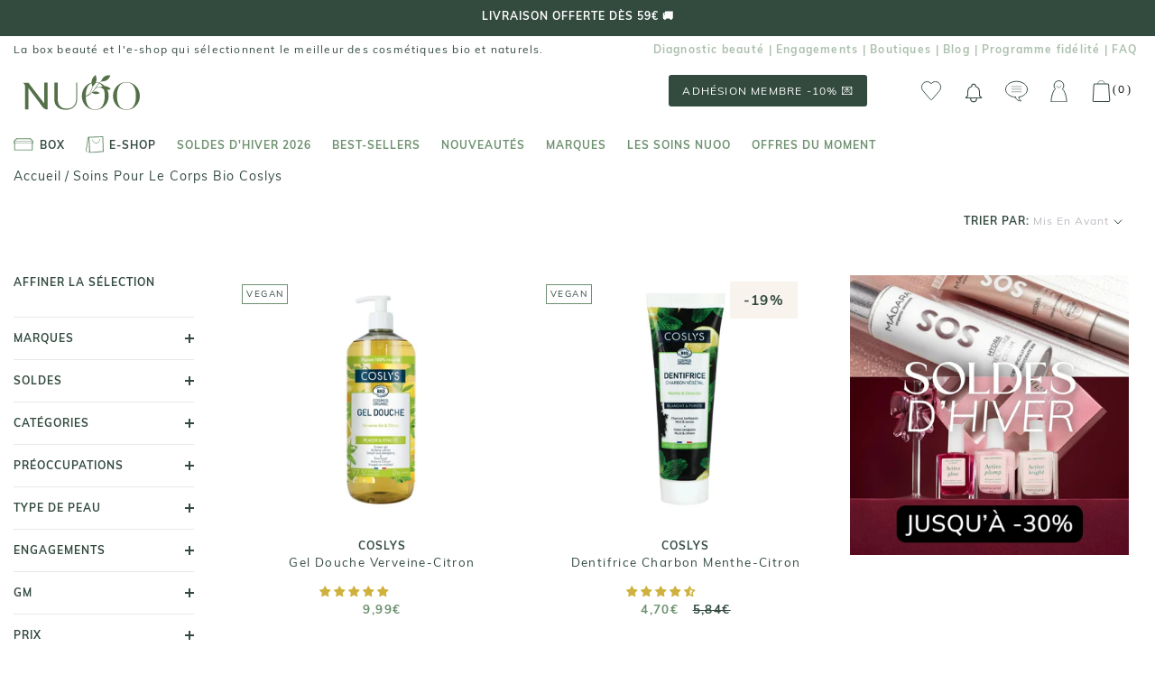

--- FILE ---
content_type: text/html; charset=utf-8
request_url: https://www.nuoobox.com/collections/soins-pour-le-corps-bio-coslys
body_size: 95655
content:
<!doctype html>
<html class="no-js supports-no-cookies" lang="fr">
<head>
 

<script>
          var queryString = window.location.search;

          if(queryString != '') {
            var pathName = window.location.pathname;
            var url = pathName + queryString;
            var urlsToCheck = 'sort_by=manual,variant='
            var urlsToCheck = urlsToCheck.split(',');
            var allowUrlsToCheck = ''
            if(allowUrlsToCheck != '') {
              var allowUrlsToCheck = allowUrlsToCheck.split(',');
            }

            if(document.readyState === "complete" || (document.readyState !== "loading" && !document.documentElement.doScroll)) {
              var processNoIndex = true;
            } else {
              var processNoIndex = true;
            }

            if(processNoIndex == true) {
              var allowFound = false;
              var applyNoIndex = false;

              if(allowUrlsToCheck != '') {
                for (i = 0; i < allowUrlsToCheck.length; i++) {
                  var allowCheckQueryString = url.includes(allowUrlsToCheck[i]);

                  if(allowCheckQueryString == true) {
                    allowFound = true;
                    break;
                  }
                }
              }

              if(allowFound == false) {
                for (i = 0; i < urlsToCheck.length; i++) {
                  var checkQueryString = url.includes(urlsToCheck[i]);

                  if(checkQueryString == true) {
                    applyNoIndex = true;
                    break;
                  }
                }

                if(applyNoIndex == true) {
                  var metaRobots = document.getElementsByName("robots");
                  for(var i=metaRobots.length-1;i>=0;i--)
                  {
                    metaRobots[i].parentNode.removeChild(metaRobots[i]);
                  }

                  var meta = document.createElement('meta');
                  meta.name = "robots";
                  meta.content = "noindex, nofollow";
                  document.getElementsByTagName('head')[0].appendChild(meta);
                }
              } else {
                var metaRobots = document.getElementsByName("robots");
                for(var i=metaRobots.length-1;i>=0;i--)
                {
                  metaRobots[i].parentNode.removeChild(metaRobots[i]);
                }
              }
            }
          }
        </script>
      


    <!-- Tiktok pixel -->
    <script>
        !function (w, d, t) {
            w.TiktokAnalyticsObject=t;var ttq=w[t]=w[t]||[];ttq.methods=["page","track","identify","instances","debug","on","off","once","ready","alias","group","enableCookie","disableCookie"],ttq.setAndDefer=function(t,e){t[e]=function(){t.push([e].concat(Array.prototype.slice.call(arguments,0)))}};for(var i=0;i<ttq.methods.length;i++)ttq.setAndDefer(ttq,ttq.methods[i]);ttq.instance=function(t){for(var e=ttq._i[t]||[],n=0;n<ttq.methods.length;n++)ttq.setAndDefer(e,ttq.methods[n]);return e},ttq.load=function(e,n){var i="https://analytics.tiktok.com/i18n/pixel/events.js";ttq._i=ttq._i||{},ttq._i[e]=[],ttq._i[e]._u=i,ttq._t=ttq._t||{},ttq._t[e]=+new Date,ttq._o=ttq._o||{},ttq._o[e]=n||{};var o=document.createElement("script");o.type="text/javascript",o.async=!0,o.src=i+"?sdkid="+e+"&lib="+t;var a=document.getElementsByTagName("script")[0];a.parentNode.insertBefore(o,a)};

            ttq.load('C566R2000UN7QUNFOT2G');
            ttq.page();
        }(window, document, 'ttq');
    </script>
    <!-- End Tiktok pixel -->

    <meta name="google-site-verification" content="oGKzz8f3CkeuCZ7wkJNF0C-iRQZhx7pJB830BTIUCUc" />
    <meta name="google-site-verification" content="bsaetkIlmZk7S6snVzvFo12pGSF1yrGRxemhkwUFbkU" />
    <meta name="facebook-domain-verification" content="fuubt3eth6gdgoayr0ibkol36s7emu" />
    <meta name="p:domain_verify" content="b12d4f215090fd07bceef9d68b770762"/>
    <script type="text/javascript" src="//www.nuoobox.com/cdn/shop/t/195/assets/lazysizes.js?v=164924346194236486401656077098"></script>

    

    
    

    
    

  
  

    
    <meta charset="utf-8">
    <meta http-equiv="X-UA-Compatible" content="IE=edge,chrome=1">
    <meta name="viewport" content="width=device-width, initial-scale=1, minimum-scale=1">
    <meta name="theme-color" content="">
    <meta name="google-site-verification" content="oGKzz8f3CkeuCZ7wkJNF0C-iRQZhx7pJB830BTIUCUc" />
    <meta name="google-site-verification" content="bM1Pl9hxb7Uh6xcYh8gKhusU8_4s1G3JBmvGruVcBss"/>
  
    <title>
  
    
      Coslys - Soins corps bio : une approche naturelle pour une peau en bonne santé
      
      
       - Nuoo
    
  
</title>

  <meta name="description" content="Découvrez Coslys pour vos soins corps bio, une véritable invitation à choyer votre peau de manière naturelle et respectueuse de l&#39;environnement. Coslys s&#39;engage à fournir des produits de qualité supérieure, formulés à partir d&#39;ingrédients biologiques soigneusement sélectionnés pour offrir à votre peau les bienfaits de la nature. Adoptez les soins corps Coslys.">




  


    
      <link rel="canonical" href="https://www.nuoobox.com/collections/soins-pour-le-corps-bio-coslys">
    
<link rel="shortcut icon" href="//www.nuoobox.com/cdn/shop/files/favicon_32x32.png?v=1613582424" type="image/png"><meta property="og:type" content="website">
  <meta property="og:title" content="Soins pour le corps Bio Coslys">
  <meta property="og:image" content="http://www.nuoobox.com/cdn/shop/products/coslys-gel-douche-verveine_grande.jpg?v=1657102755">
  <meta property="og:image:secure_url" content="https://www.nuoobox.com/cdn/shop/products/coslys-gel-douche-verveine_grande.jpg?v=1657102755"><meta property="og:description" content="Découvrez Coslys pour vos soins corps bio, une véritable invitation à choyer votre peau de manière naturelle et respectueuse de l&#39;environnement. Coslys s&#39;engage à fournir des produits de qualité supérieure, formulés à partir d&#39;ingrédients biologiques soigneusement sélectionnés pour offrir à votre peau les bienfaits de la nature. Adoptez les soins corps Coslys."><meta property="og:url" content="https://www.nuoobox.com/collections/soins-pour-le-corps-bio-coslys">
<meta property="og:site_name" content="Nuoo"><meta name="twitter:card" content="summary"><meta name="twitter:title" content="Soins pour le corps Bio Coslys">
  <meta name="twitter:description" content="Soins corps bio CoslysDes soins pour le corps Coslys avec des ingrédients naturelsÊtes-vous au courant des soins corporels naturels de la marque Coslys? Davantage de consommateurs aimeraient adopter des produits de beauté et des soins pour le corps qui allient performance et préservation environnementale et l&#39;emploi d&#39;éléments naturels. Dans cette quête de produits plus sains, une marque émerge : Coslys. Cette marque se démarque par son implication envers la nature et la qualité de ses produits qui ne contiennent que des ingrédients naturels. Immergez-vous dans l&#39;univers des soins pour le corps Coslys et découvrez comment ces produits offrent une expérience de bien-être incomparable. Les collections de cosmètiques de soin corporel Coslys se distinguent par leur efficacité exceptionnelle, résultat de la fusion astucieuse d&#39;ingrédients naturels. Les recettes naturelles Coslys sont développées pour nourrir, hydrater, calmer et réénergiser la peau du corps.">
  <meta name="twitter:image" content="https://www.nuoobox.com/cdn/shop/products/coslys-gel-douche-verveine_600x600_crop_center.jpg?v=1657102755">

    <script>window.performance && window.performance.mark && window.performance.mark('shopify.content_for_header.start');</script><meta name="google-site-verification" content="0FyQSl9NnjdgzwdqYWc3LyGIoPA9uVVkHpc9flbRHo4">
<meta id="shopify-digital-wallet" name="shopify-digital-wallet" content="/5116756083/digital_wallets/dialog">
<meta name="shopify-checkout-api-token" content="108de479698a18c54118d55996cf0f73">
<meta id="in-context-paypal-metadata" data-shop-id="5116756083" data-venmo-supported="false" data-environment="production" data-locale="fr_FR" data-paypal-v4="true" data-currency="EUR">
<link rel="alternate" type="application/atom+xml" title="Feed" href="/collections/soins-pour-le-corps-bio-coslys.atom" />
<link rel="alternate" type="application/json+oembed" href="https://www.nuoobox.com/collections/soins-pour-le-corps-bio-coslys.oembed">
<script async="async" src="/checkouts/internal/preloads.js?locale=fr-FR"></script>
<link rel="preconnect" href="https://shop.app" crossorigin="anonymous">
<script async="async" src="https://shop.app/checkouts/internal/preloads.js?locale=fr-FR&shop_id=5116756083" crossorigin="anonymous"></script>
<script id="apple-pay-shop-capabilities" type="application/json">{"shopId":5116756083,"countryCode":"FR","currencyCode":"EUR","merchantCapabilities":["supports3DS"],"merchantId":"gid:\/\/shopify\/Shop\/5116756083","merchantName":"Nuoo","requiredBillingContactFields":["postalAddress","email","phone"],"requiredShippingContactFields":["postalAddress","email","phone"],"shippingType":"shipping","supportedNetworks":["visa","masterCard","amex","maestro"],"total":{"type":"pending","label":"Nuoo","amount":"1.00"},"shopifyPaymentsEnabled":true,"supportsSubscriptions":true}</script>
<script id="shopify-features" type="application/json">{"accessToken":"108de479698a18c54118d55996cf0f73","betas":["rich-media-storefront-analytics"],"domain":"www.nuoobox.com","predictiveSearch":true,"shopId":5116756083,"locale":"fr"}</script>
<script>var Shopify = Shopify || {};
Shopify.shop = "nuoo-boutique.myshopify.com";
Shopify.locale = "fr";
Shopify.currency = {"active":"EUR","rate":"1.0"};
Shopify.country = "FR";
Shopify.theme = {"name":"Theme de production - Nicolas 05\/22","id":123821719667,"schema_name":"Prestige","schema_version":"1.2.2","theme_store_id":855,"role":"main"};
Shopify.theme.handle = "null";
Shopify.theme.style = {"id":null,"handle":null};
Shopify.cdnHost = "www.nuoobox.com/cdn";
Shopify.routes = Shopify.routes || {};
Shopify.routes.root = "/";</script>
<script type="module">!function(o){(o.Shopify=o.Shopify||{}).modules=!0}(window);</script>
<script>!function(o){function n(){var o=[];function n(){o.push(Array.prototype.slice.apply(arguments))}return n.q=o,n}var t=o.Shopify=o.Shopify||{};t.loadFeatures=n(),t.autoloadFeatures=n()}(window);</script>
<script>
  window.ShopifyPay = window.ShopifyPay || {};
  window.ShopifyPay.apiHost = "shop.app\/pay";
  window.ShopifyPay.redirectState = null;
</script>
<script id="shop-js-analytics" type="application/json">{"pageType":"collection"}</script>
<script defer="defer" async type="module" src="//www.nuoobox.com/cdn/shopifycloud/shop-js/modules/v2/client.init-shop-cart-sync_rmw7xfpI.fr.esm.js"></script>
<script defer="defer" async type="module" src="//www.nuoobox.com/cdn/shopifycloud/shop-js/modules/v2/chunk.common_BJYQnvkC.esm.js"></script>
<script type="module">
  await import("//www.nuoobox.com/cdn/shopifycloud/shop-js/modules/v2/client.init-shop-cart-sync_rmw7xfpI.fr.esm.js");
await import("//www.nuoobox.com/cdn/shopifycloud/shop-js/modules/v2/chunk.common_BJYQnvkC.esm.js");

  window.Shopify.SignInWithShop?.initShopCartSync?.({"fedCMEnabled":true,"windoidEnabled":true});

</script>
<script>
  window.Shopify = window.Shopify || {};
  if (!window.Shopify.featureAssets) window.Shopify.featureAssets = {};
  window.Shopify.featureAssets['shop-js'] = {"shop-cart-sync":["modules/v2/client.shop-cart-sync_j4sk-XdW.fr.esm.js","modules/v2/chunk.common_BJYQnvkC.esm.js"],"init-fed-cm":["modules/v2/client.init-fed-cm_C6ypyu4y.fr.esm.js","modules/v2/chunk.common_BJYQnvkC.esm.js"],"init-shop-email-lookup-coordinator":["modules/v2/client.init-shop-email-lookup-coordinator_CqGLli1Q.fr.esm.js","modules/v2/chunk.common_BJYQnvkC.esm.js"],"init-shop-cart-sync":["modules/v2/client.init-shop-cart-sync_rmw7xfpI.fr.esm.js","modules/v2/chunk.common_BJYQnvkC.esm.js"],"shop-cash-offers":["modules/v2/client.shop-cash-offers_QXNkCvkS.fr.esm.js","modules/v2/chunk.common_BJYQnvkC.esm.js","modules/v2/chunk.modal_CpSWDcvJ.esm.js"],"shop-toast-manager":["modules/v2/client.shop-toast-manager_BRUrYZNH.fr.esm.js","modules/v2/chunk.common_BJYQnvkC.esm.js"],"init-windoid":["modules/v2/client.init-windoid_BndZDYce.fr.esm.js","modules/v2/chunk.common_BJYQnvkC.esm.js"],"shop-button":["modules/v2/client.shop-button_DO0SCGuD.fr.esm.js","modules/v2/chunk.common_BJYQnvkC.esm.js"],"avatar":["modules/v2/client.avatar_BTnouDA3.fr.esm.js"],"init-customer-accounts-sign-up":["modules/v2/client.init-customer-accounts-sign-up_B2mPMkas.fr.esm.js","modules/v2/client.shop-login-button_CgQeq62_.fr.esm.js","modules/v2/chunk.common_BJYQnvkC.esm.js","modules/v2/chunk.modal_CpSWDcvJ.esm.js"],"pay-button":["modules/v2/client.pay-button_CJ1a_XKE.fr.esm.js","modules/v2/chunk.common_BJYQnvkC.esm.js"],"init-shop-for-new-customer-accounts":["modules/v2/client.init-shop-for-new-customer-accounts_Bzp_tu6n.fr.esm.js","modules/v2/client.shop-login-button_CgQeq62_.fr.esm.js","modules/v2/chunk.common_BJYQnvkC.esm.js","modules/v2/chunk.modal_CpSWDcvJ.esm.js"],"shop-login-button":["modules/v2/client.shop-login-button_CgQeq62_.fr.esm.js","modules/v2/chunk.common_BJYQnvkC.esm.js","modules/v2/chunk.modal_CpSWDcvJ.esm.js"],"shop-follow-button":["modules/v2/client.shop-follow-button_qKLXOpna.fr.esm.js","modules/v2/chunk.common_BJYQnvkC.esm.js","modules/v2/chunk.modal_CpSWDcvJ.esm.js"],"init-customer-accounts":["modules/v2/client.init-customer-accounts_laLdoTio.fr.esm.js","modules/v2/client.shop-login-button_CgQeq62_.fr.esm.js","modules/v2/chunk.common_BJYQnvkC.esm.js","modules/v2/chunk.modal_CpSWDcvJ.esm.js"],"lead-capture":["modules/v2/client.lead-capture_BKSwLTAW.fr.esm.js","modules/v2/chunk.common_BJYQnvkC.esm.js","modules/v2/chunk.modal_CpSWDcvJ.esm.js"],"checkout-modal":["modules/v2/client.checkout-modal_DXz6pkvd.fr.esm.js","modules/v2/chunk.common_BJYQnvkC.esm.js","modules/v2/chunk.modal_CpSWDcvJ.esm.js"],"shop-login":["modules/v2/client.shop-login_BKcA1GkJ.fr.esm.js","modules/v2/chunk.common_BJYQnvkC.esm.js","modules/v2/chunk.modal_CpSWDcvJ.esm.js"],"payment-terms":["modules/v2/client.payment-terms_DTmplTEO.fr.esm.js","modules/v2/chunk.common_BJYQnvkC.esm.js","modules/v2/chunk.modal_CpSWDcvJ.esm.js"]};
</script>
<script>(function() {
  var isLoaded = false;
  function asyncLoad() {
    if (isLoaded) return;
    isLoaded = true;
    var urls = ["https:\/\/assets.smartwishlist.webmarked.net\/static\/v6\/smartwishlist.js?shop=nuoo-boutique.myshopify.com","https:\/\/eu1-search.doofinder.com\/5\/script\/1a6f6238197a219a6eb4dd18befa5de2.js?shop=nuoo-boutique.myshopify.com","\/\/social-login.oxiapps.com\/api\/init?vt=928351\u0026shop=nuoo-boutique.myshopify.com","https:\/\/app.getwisp.co\/embed\/shopify?website_id=d8o1\u0026shop=nuoo-boutique.myshopify.com","https:\/\/wisepops.net\/loader.js?v=2\u0026h=KoWbuMxy22\u0026shop=nuoo-boutique.myshopify.com","https:\/\/static.rechargecdn.com\/assets\/js\/widget.min.js?shop=nuoo-boutique.myshopify.com","https:\/\/geostock.nyc3.digitaloceanspaces.com\/js\/inventoryLocation.js?shop=nuoo-boutique.myshopify.com","https:\/\/admin.revenuehunt.com\/embed.js?shop=nuoo-boutique.myshopify.com","\/\/backinstock.useamp.com\/widget\/44483_1767157046.js?category=bis\u0026v=6\u0026shop=nuoo-boutique.myshopify.com"];
    for (var i = 0; i < urls.length; i++) {
      var s = document.createElement('script');
      s.type = 'text/javascript';
      s.async = true;
      s.src = urls[i];
      var x = document.getElementsByTagName('script')[0];
      x.parentNode.insertBefore(s, x);
    }
  };
  if(window.attachEvent) {
    window.attachEvent('onload', asyncLoad);
  } else {
    window.addEventListener('load', asyncLoad, false);
  }
})();</script>
<script id="__st">var __st={"a":5116756083,"offset":3600,"reqid":"56a11869-ae78-4325-8f7f-1491d3a8bdfa-1768567241","pageurl":"www.nuoobox.com\/collections\/soins-pour-le-corps-bio-coslys","u":"f9aa8ea5af91","p":"collection","rtyp":"collection","rid":278450012275};</script>
<script>window.ShopifyPaypalV4VisibilityTracking = true;</script>
<script id="captcha-bootstrap">!function(){'use strict';const t='contact',e='account',n='new_comment',o=[[t,t],['blogs',n],['comments',n],[t,'customer']],c=[[e,'customer_login'],[e,'guest_login'],[e,'recover_customer_password'],[e,'create_customer']],r=t=>t.map((([t,e])=>`form[action*='/${t}']:not([data-nocaptcha='true']) input[name='form_type'][value='${e}']`)).join(','),a=t=>()=>t?[...document.querySelectorAll(t)].map((t=>t.form)):[];function s(){const t=[...o],e=r(t);return a(e)}const i='password',u='form_key',d=['recaptcha-v3-token','g-recaptcha-response','h-captcha-response',i],f=()=>{try{return window.sessionStorage}catch{return}},m='__shopify_v',_=t=>t.elements[u];function p(t,e,n=!1){try{const o=window.sessionStorage,c=JSON.parse(o.getItem(e)),{data:r}=function(t){const{data:e,action:n}=t;return t[m]||n?{data:e,action:n}:{data:t,action:n}}(c);for(const[e,n]of Object.entries(r))t.elements[e]&&(t.elements[e].value=n);n&&o.removeItem(e)}catch(o){console.error('form repopulation failed',{error:o})}}const l='form_type',E='cptcha';function T(t){t.dataset[E]=!0}const w=window,h=w.document,L='Shopify',v='ce_forms',y='captcha';let A=!1;((t,e)=>{const n=(g='f06e6c50-85a8-45c8-87d0-21a2b65856fe',I='https://cdn.shopify.com/shopifycloud/storefront-forms-hcaptcha/ce_storefront_forms_captcha_hcaptcha.v1.5.2.iife.js',D={infoText:'Protégé par hCaptcha',privacyText:'Confidentialité',termsText:'Conditions'},(t,e,n)=>{const o=w[L][v],c=o.bindForm;if(c)return c(t,g,e,D).then(n);var r;o.q.push([[t,g,e,D],n]),r=I,A||(h.body.append(Object.assign(h.createElement('script'),{id:'captcha-provider',async:!0,src:r})),A=!0)});var g,I,D;w[L]=w[L]||{},w[L][v]=w[L][v]||{},w[L][v].q=[],w[L][y]=w[L][y]||{},w[L][y].protect=function(t,e){n(t,void 0,e),T(t)},Object.freeze(w[L][y]),function(t,e,n,w,h,L){const[v,y,A,g]=function(t,e,n){const i=e?o:[],u=t?c:[],d=[...i,...u],f=r(d),m=r(i),_=r(d.filter((([t,e])=>n.includes(e))));return[a(f),a(m),a(_),s()]}(w,h,L),I=t=>{const e=t.target;return e instanceof HTMLFormElement?e:e&&e.form},D=t=>v().includes(t);t.addEventListener('submit',(t=>{const e=I(t);if(!e)return;const n=D(e)&&!e.dataset.hcaptchaBound&&!e.dataset.recaptchaBound,o=_(e),c=g().includes(e)&&(!o||!o.value);(n||c)&&t.preventDefault(),c&&!n&&(function(t){try{if(!f())return;!function(t){const e=f();if(!e)return;const n=_(t);if(!n)return;const o=n.value;o&&e.removeItem(o)}(t);const e=Array.from(Array(32),(()=>Math.random().toString(36)[2])).join('');!function(t,e){_(t)||t.append(Object.assign(document.createElement('input'),{type:'hidden',name:u})),t.elements[u].value=e}(t,e),function(t,e){const n=f();if(!n)return;const o=[...t.querySelectorAll(`input[type='${i}']`)].map((({name:t})=>t)),c=[...d,...o],r={};for(const[a,s]of new FormData(t).entries())c.includes(a)||(r[a]=s);n.setItem(e,JSON.stringify({[m]:1,action:t.action,data:r}))}(t,e)}catch(e){console.error('failed to persist form',e)}}(e),e.submit())}));const S=(t,e)=>{t&&!t.dataset[E]&&(n(t,e.some((e=>e===t))),T(t))};for(const o of['focusin','change'])t.addEventListener(o,(t=>{const e=I(t);D(e)&&S(e,y())}));const B=e.get('form_key'),M=e.get(l),P=B&&M;t.addEventListener('DOMContentLoaded',(()=>{const t=y();if(P)for(const e of t)e.elements[l].value===M&&p(e,B);[...new Set([...A(),...v().filter((t=>'true'===t.dataset.shopifyCaptcha))])].forEach((e=>S(e,t)))}))}(h,new URLSearchParams(w.location.search),n,t,e,['guest_login'])})(!0,!0)}();</script>
<script integrity="sha256-4kQ18oKyAcykRKYeNunJcIwy7WH5gtpwJnB7kiuLZ1E=" data-source-attribution="shopify.loadfeatures" defer="defer" src="//www.nuoobox.com/cdn/shopifycloud/storefront/assets/storefront/load_feature-a0a9edcb.js" crossorigin="anonymous"></script>
<script crossorigin="anonymous" defer="defer" src="//www.nuoobox.com/cdn/shopifycloud/storefront/assets/shopify_pay/storefront-65b4c6d7.js?v=20250812"></script>
<script data-source-attribution="shopify.dynamic_checkout.dynamic.init">var Shopify=Shopify||{};Shopify.PaymentButton=Shopify.PaymentButton||{isStorefrontPortableWallets:!0,init:function(){window.Shopify.PaymentButton.init=function(){};var t=document.createElement("script");t.src="https://www.nuoobox.com/cdn/shopifycloud/portable-wallets/latest/portable-wallets.fr.js",t.type="module",document.head.appendChild(t)}};
</script>
<script data-source-attribution="shopify.dynamic_checkout.buyer_consent">
  function portableWalletsHideBuyerConsent(e){var t=document.getElementById("shopify-buyer-consent"),n=document.getElementById("shopify-subscription-policy-button");t&&n&&(t.classList.add("hidden"),t.setAttribute("aria-hidden","true"),n.removeEventListener("click",e))}function portableWalletsShowBuyerConsent(e){var t=document.getElementById("shopify-buyer-consent"),n=document.getElementById("shopify-subscription-policy-button");t&&n&&(t.classList.remove("hidden"),t.removeAttribute("aria-hidden"),n.addEventListener("click",e))}window.Shopify?.PaymentButton&&(window.Shopify.PaymentButton.hideBuyerConsent=portableWalletsHideBuyerConsent,window.Shopify.PaymentButton.showBuyerConsent=portableWalletsShowBuyerConsent);
</script>
<script data-source-attribution="shopify.dynamic_checkout.cart.bootstrap">document.addEventListener("DOMContentLoaded",(function(){function t(){return document.querySelector("shopify-accelerated-checkout-cart, shopify-accelerated-checkout")}if(t())Shopify.PaymentButton.init();else{new MutationObserver((function(e,n){t()&&(Shopify.PaymentButton.init(),n.disconnect())})).observe(document.body,{childList:!0,subtree:!0})}}));
</script>
<link id="shopify-accelerated-checkout-styles" rel="stylesheet" media="screen" href="https://www.nuoobox.com/cdn/shopifycloud/portable-wallets/latest/accelerated-checkout-backwards-compat.css" crossorigin="anonymous">
<style id="shopify-accelerated-checkout-cart">
        #shopify-buyer-consent {
  margin-top: 1em;
  display: inline-block;
  width: 100%;
}

#shopify-buyer-consent.hidden {
  display: none;
}

#shopify-subscription-policy-button {
  background: none;
  border: none;
  padding: 0;
  text-decoration: underline;
  font-size: inherit;
  cursor: pointer;
}

#shopify-subscription-policy-button::before {
  box-shadow: none;
}

      </style>

<script>window.performance && window.performance.mark && window.performance.mark('shopify.content_for_header.end');</script>


    <link rel="stylesheet" href="//www.nuoobox.com/cdn/shop/t/195/assets/theme.scss.css?v=37473217197743237391761928317">
    <link rel="stylesheet" href="//www.nuoobox.com/cdn/shop/t/195/assets/apm-build.scss.css?v=42176335267184380281768296309">
    

<script id="back-in-stock-helper">
  var _BISConfig = _BISConfig || {};




</script>

    <script type="text/javascript" src="//ajax.googleapis.com/ajax/libs/jquery/2.2.4/jquery.min.js"></script>

    

    <script>
      // This allows to expose several variables to the global scope, to be used in scripts
      window.theme = {
        template: "collection",
        shopCurrency: "EUR",
        moneyFormat: "{{amount_with_comma_separator}}€",
        moneyWithCurrencyFormat: "{{amount_with_comma_separator}}€",
        currencyConversionEnabled: false,
        currencyConversionMoneyFormat: "money_format",
        currencyConversionRoundAmounts: true,
        productImageSize: "natural",
        searchMode: "product,article",
        showPageTransition: false,
        showElementStaggering: false,
        showImageZooming: true,
        enableExperimentalResizeObserver: false,
        cart: ""
      };



      window.languages = {
        cartAddNote: "Ajouter un message à votre commande",
        cartEditNote: "Editer la note",
        productImageLoadingError: "L\u0026#39;image n\u0026#39;a pas pu être chargée. Essayez de recharger la page.",
        productFormAddToCart: "Ajouter au panier",
        productFormUnavailable: "Indisponible",
        productFormSoldOut: "Rupture",
        shippingEstimatorOneResult: "1 option disponible :",
        shippingEstimatorMoreResults: "{{count}} options disponibles :",
        shippingEstimatorNoResults: "Nous ne livrons pas à cette adresse."
      };

      window.lazySizesConfig = {
        loadHidden: false,
        hFac: 0.5,
        expFactor: 2,
        ricTimeout: 150,
        lazyClass: 'Image--lazyLoad',
        loadingClass: 'Image--lazyLoading',
        loadedClass: 'Image--lazyLoaded'
      };

      document.documentElement.className = document.documentElement.className.replace('no-js', 'js');
      document.documentElement.style.setProperty('--window-height', window.innerHeight + 'px');

      // We do a quick detection of some features (we could use Modernizr but for so little...)
      (function() {
        document.documentElement.className += ((window.CSS && window.CSS.supports('(position: sticky) or (position: -webkit-sticky)')) ? ' supports-sticky' : ' no-supports-sticky');
        document.documentElement.className += (window.matchMedia('(-moz-touch-enabled: 1), (hover: none)')).matches ? ' no-supports-hover' : ' supports-hover';
      }());

      window.onpageshow = function (event) {
        if (event.persisted) {
          window.location.reload();
        }
      };
    </script>

    


    
    <link rel="stylesheet" href="//www.nuoobox.com/cdn/shop/t/195/assets/swiper.min.css?v=150500444849561092401656077160">
    <script type="text/javascript" src="//www.nuoobox.com/cdn/shop/t/195/assets/swiper.min.js?v=63556159031682790791656077160"></script><script src="https://polyfill-fastly.net/v2/polyfill.min.js?features=fetch,Element.prototype.closest,Element.prototype.remove,Element.prototype.classList,Array.prototype.includes,Array.prototype.fill,Object.assign,CustomEvent,IntersectionObserver,IntersectionObserverEntry" defer></script>
    <script src="//www.nuoobox.com/cdn/shop/t/195/assets/libs.min.js?v=88466822118989791001656077106" defer></script>
    
      <script src="//www.nuoobox.com/cdn/shop/t/195/assets/theme.min.js?v=77204527246898394441714037665" defer></script>
      <script src="//www.nuoobox.com/cdn/shop/t/195/assets/custom.min.js?v=126932871868556020651714037689" defer></script>
    



    

    


    
    <meta property='og:image' content="//www.nuoobox.com/cdn/shopifycloud/storefront/assets/no-image-2048-a2addb12_600x.gif"/>
      <div id="shopify-section-filter-menu-settings" class="shopify-section"><style type="text/css">
/*  Filter Menu Color and Image Section CSS */</style>
<link href="//www.nuoobox.com/cdn/shop/t/195/assets/filter-menu.scss.css?v=73927334060516255781768296307" rel="stylesheet" type="text/css" media="all" />
<script src="//www.nuoobox.com/cdn/shop/t/195/assets/filter-menu.js?v=179374538875862984301656077198" type="text/javascript"></script>





</div>
    


  <script>(function(w,d,t,r,u){var f,n,i;w[u]=w[u]||[],f=function(){var o={ti:"56169417"};o.q=w[u],w[u]=new UET(o),w[u].push("pageLoad")},n=d.createElement(t),n.src=r,n.async=1,n.onload=n.onreadystatechange=function(){var s=this.readyState;s&&s!=="loaded"&&s!=="complete"||(f(),n.onload=n.onreadystatechange=null)},i=d.getElementsByTagName(t)[0],i.parentNode.insertBefore(n,i)})(window,document,"script","//bat.bing.com/bat.js","uetq");</script>


  <!-- Google Tag Manager (noscript) -->
  <noscript><iframe src="https://www.googletagmanager.com/ns.html?id=GTM-MQK3ZWF"
  height="0" width="0" style="display:none;visibility:hidden"></iframe></noscript>
  <!-- End Google Tag Manager (noscript) -->

  <!-- "snippets/shogun-head.liquid" was not rendered, the associated app was uninstalled -->

  <script src="//cdn.shopify.com/s/files/1/0382/4185/files/ajaxinate.js?937" type="text/javascript"></script>
  <!-- Google Tag Manager -->
<script>(function(w,d,s,l,i){w[l]=w[l]||[];w[l].push({'gtm.start':
new Date().getTime(),event:'gtm.js'});var f=d.getElementsByTagName(s)[0],
j=d.createElement(s),dl=l!='dataLayer'?'&l='+l:'';j.async=true;j.src=
'https://www.googletagmanager.com/gtm.js?id='+i+dl;f.parentNode.insertBefore(j,f);
})(window,document,'script','dataLayer','GTM-TQG4XLL');</script>
<!-- End Google Tag Manager -->
<script type="text/javascript">
  var jQuery351;
  window.dataLayer = window.dataLayer || [];

  function analyzifyInitialize(){
    window.analyzifyloadScript = function(url, callback) {
      var script = document.createElement('script');
      script.type = 'text/javascript';
      // If the browser is Internet Explorer
      if (script.readyState){
        script.onreadystatechange = function() {
          if (script.readyState == 'loaded' || script.readyState == 'complete') {
            script.onreadystatechange = null;
            callback();
          }
        };
        // For any other browser
      } else {
        script.onload = function() {
          callback();
        };
      }
      script.src = url;
      document.getElementsByTagName('head')[0].appendChild(script);
    }

    window.analyzifyAppStart = function(){
      
      window.dataLayer.push({
        event: "sh_info",
        
        page_type: "collection",
        
        page_currency: "EUR",
        
        user_type: "visitor"
        
      });

      window.analyzifyGetClickedProductPosition = function(elementHref, sku){
        if(sku != ''){
          var collection = {"id":278450012275,"handle":"soins-pour-le-corps-bio-coslys","title":"Soins pour le corps Bio Coslys","updated_at":"2026-01-16T13:08:14+01:00","body_html":"\u003ch1\u003eSoins corps bio Coslys\u003c\/h1\u003e\u003ch2\u003eDes soins pour le corps Coslys avec des ingrédients naturels\u003c\/h2\u003e\u003cp\u003eÊtes-vous au courant des soins corporels naturels de la marque Coslys? Davantage de consommateurs aimeraient adopter des produits de beauté et des soins pour le corps qui allient performance et préservation environnementale et l'emploi d'éléments naturels. Dans cette quête de produits plus sains, une marque émerge : Coslys. Cette marque se démarque par son implication envers la nature et la qualité de ses produits qui ne contiennent que des ingrédients naturels. Immergez-vous dans l'univers des soins pour le corps Coslys et découvrez comment ces produits offrent une expérience de bien-être incomparable. Les collections de cosmètiques de soin corporel Coslys se distinguent par leur efficacité exceptionnelle, résultat de la fusion astucieuse d'ingrédients naturels. Les recettes naturelles Coslys sont développées pour nourrir, hydrater, calmer et réénergiser la peau du corps. Coslys propose une gamme étendue de produits respectueux de l'environnement afin de répondre aux attentes variées de chaque individu. Si vous êtes à la quête d'une crème hydratante pour le corps, un exfoliant, un gel nettoyant corporel, ou un baume corporel, vous pourrez dénicher chez Coslys un produit sur mesure selon vos préférences et qui est compatible avec votre type de peau. \u003c\/p\u003e\u003ch2\u003eDes produits Coslys naturels pour un peau plus saine\u003c\/h2\u003e\u003cp\u003ePrendre soin de sa peau est essentiel pour garantir sa condition physique et sa beauté. Les produits verts de chez Coslys sont là pour vous assister dans la création d'une routine cosmétique avec des produits sains. Le concept de Coslys repose sur la conviction que la nature présente une multitude d'ingrédients bienfaisants pour la peau. En optant pour des alternatives non toxiques aux produits chimiques agressifs et en accordant une priorité aux ingrédients naturels. Coslys offre des produits qui nourrissent en profondeur, et réveillent la peau en profondeur. Coslys met l'accent sur la sélection d'ingrédients naturels récoltés de manière respectueuse de l'environnement pour ses produits de soins corporels. Cette approche naturelle des soins pour le corps Coslys permet de préserver la santé de la peau tout en respectant l'intégrité de la nature. Les extraits de plantes bio comme le thé blanc ou la rose, sont riches en bienfaits. De cette manière, les traitements durables Coslys facilitent à alimenter, hydrater, adoucir et préserver la peau contre les facteurs externes agressifs. \u003c\/p\u003e\u003ch2\u003eDes produits Coslys bio : un choix plus respectueux de l'environnement\u003c\/h2\u003e\u003cp\u003eLes cosmétiques pour le corps naturels de chez Coslys assurent également la durabilité de notre planète terre. Dans le contexte actuelle, où la durabilité de l'environnement est devenue une préoccupation majeure, une multitude de citoyens souhaitent à vite trouver des alternatives plus responsables sur le plan environnemental lors de l'achat de leurs soins pour le corps. C'est dans cette optique que la marque Coslys présente une collection de produits respectueux de l'environnement qui associent performance et bien-être et respect de l'environnement. Afin d'atteindre cela, Coslys s'engage à utiliser des ingrédients biologiques accrédités dans la formulation de ses cosmétiques. En adoptant des articles de soins cosmétiques corporels Coslys éco-responsables, vous contribuez à préserver la qualité de l'eau et de l'air en réduisant la pollution ce qui soutient ainsi la préservation d'un environnement plus sain pour tous. Outre l'utilisation d'ingrédients bio, Nuoo et Coslys sont également soucieux de réduire l'impact sur l'environnement de leurs emballages. Les récipients des soins responsables Coslys sont pensés de manière durable en faisant usage de matériaux recyclés ou dégradables. \u003c\/p\u003e\u003ch2\u003ePourquoi faire le choix de cosmétiques Coslys bio pour prendre soin de son corps ?\u003c\/h2\u003e\u003cp\u003eLes produits cosmétiques que vous appliquez sur votre corps entrent en contact direct avec votre derme, alors autant les choisir attentivement ! Les articles de beauté Coslys bio sont formulés pour préserver l'équilibre naturel de la peau. Les produits naturels utilisés nourrissent et hydratent la peau en profondeur, tout en laissant les fonctions naturelles de la peau se réguler. Cela aide à éviter les désordres cutanés et les conséquences indésirables. Que ce soit pour humidifier ou calmer, les produits de beauté Coslys bio ont montré leur bien-fait à cause de leur abondance en principes actifs naturels. De plus, les cosmétiques d'origine naturelle pour le corps Coslys offrent une expérience sensorielle agréable. Les textures douces et les odeurs délicates procurent une sensation de bien-être dès leur application. Vous pouvez ainsi changer votre habitude de beauté en une soirée de plénitude et de félicité avec les produits bio Coslys. Optez pour les soins corporels Coslys bio pour une beauté naturelle et responsable. Avec l'aide de Nuoo, vous pouvez ainsi profiter de soins pour le corps Coslys qui allie beauté, robustesse et efficacité. \u003c\/p\u003e\u003cp\u003eRetrouvez tous nos autres produits \u003ca href=\"https:\/\/www.nuoobox.com\/collections\/Coslys\"\u003eCoslys. \u003c\/a\u003e\u003c\/p\u003e","published_at":"2023-02-08T16:11:46+01:00","sort_order":"manual","template_suffix":null,"disjunctive":false,"rules":[{"column":"tag","relation":"equals","condition":"GM_CORPS"},{"column":"variant_price","relation":"less_than","condition":"300"},{"column":"vendor","relation":"equals","condition":"Coslys"}],"published_scope":"web"};
          
          var collectionProductsSku = "COS7022";
          if(sku == collectionProductsSku) {return 1 ;}
          
          var collectionProductsSku = "COS7040";
          if(sku == collectionProductsSku) {return 2 ;}
          
          var collectionProductsSku = "COS7048";
          if(sku == collectionProductsSku) {return 3 ;}
          
          var collectionProductsSku = "COS7042";
          if(sku == collectionProductsSku) {return 4 ;}
          
          var collectionProductsSku = "COS7217";
          if(sku == collectionProductsSku) {return 5 ;}
          
          var collectionProductsSku = "COS7023";
          if(sku == collectionProductsSku) {return 6 ;}
          
          var collectionProductsSku = "COS7043";
          if(sku == collectionProductsSku) {return 7 ;}
          
          var collectionProductsSku = "COS8619";
          if(sku == collectionProductsSku) {return 8 ;}
          
          var collectionProductsSku = "COS8622";
          if(sku == collectionProductsSku) {return 9 ;}
          
          var collectionProductsSku = "COS8620";
          if(sku == collectionProductsSku) {return 10 ;}
          
          var collectionProductsSku = "COS8618";
          if(sku == collectionProductsSku) {return 11 ;}
          
          var collectionProductsSku = "COS7039";
          if(sku == collectionProductsSku) {return 12 ;}
          
          var collectionProductsSku = "COS7041";
          if(sku == collectionProductsSku) {return 13 ;}
          
          var collectionProductsSku = "COS7044";
          if(sku == collectionProductsSku) {return 14 ;}
          
          var collectionProductsSku = "COS7021";
          if(sku == collectionProductsSku) {return 15 ;}
          
          var collectionProductsSku = "COS7045";
          if(sku == collectionProductsSku) {return 16 ;}
          
          var collectionProductsSku = "COS8614";
          if(sku == collectionProductsSku) {return 17 ;}
          
          var collectionProductsSku = "COS9292";
          if(sku == collectionProductsSku) {return 18 ;}
          
          var collectionProductsSku = "COS7046";
          if(sku == collectionProductsSku) {return 19 ;}
          
          var collectionProductsSku = "COS9524";
          if(sku == collectionProductsSku) {return 20 ;}
          
          var collectionProductsSku = "COS9525";
          if(sku == collectionProductsSku) {return 21 ;}
          
          var collectionProductsSku = "COS9526";
          if(sku == collectionProductsSku) {return 22 ;}
          
          var collectionProductsSku = "COS7836";
          if(sku == collectionProductsSku) {return 23 ;}
          
          var collectionProductsSku = "COS7838";
          if(sku == collectionProductsSku) {return 24 ;}
          
          var collectionProductsSku = "COS7839";
          if(sku == collectionProductsSku) {return 25 ;}
          
          var collectionProductsSku = "COS8611";
          if(sku == collectionProductsSku) {return 26 ;}
          
          var collectionProductsSku = "COS8613";
          if(sku == collectionProductsSku) {return 27 ;}
          
          var collectionProductsSku = "COS8615";
          if(sku == collectionProductsSku) {return 28 ;}
          
          var collectionProductsSku = "COS8612";
          if(sku == collectionProductsSku) {return 29 ;}
          
          var collectionProductsSku = "COS8617";
          if(sku == collectionProductsSku) {return 30 ;}
          
          var collectionProductsSku = "COS8623";
          if(sku == collectionProductsSku) {return 31 ;}
          
          var collectionProductsSku = "COS9293";
          if(sku == collectionProductsSku) {return 32 ;}
          
          var collectionProductsSku = "COS10049";
          if(sku == collectionProductsSku) {return 33 ;}
          
          var collectionProductsSku = "COS10050";
          if(sku == collectionProductsSku) {return 34 ;}
          
          return 0;
        }else{
          var elementIndex = -1
          collectionProductsElements = document.querySelectorAll('a[href*="/products/"]');
          collectionProductsElements.forEach(function(element,index){
            if (element.href.includes(elementHref)) {elementIndex = index + 1};
          });
          return elementIndex
        }
      }

      window.analyzifyCollectionPageHandle = function(){
        var collection = {"id":278450012275,"handle":"soins-pour-le-corps-bio-coslys","title":"Soins pour le corps Bio Coslys","updated_at":"2026-01-16T13:08:14+01:00","body_html":"\u003ch1\u003eSoins corps bio Coslys\u003c\/h1\u003e\u003ch2\u003eDes soins pour le corps Coslys avec des ingrédients naturels\u003c\/h2\u003e\u003cp\u003eÊtes-vous au courant des soins corporels naturels de la marque Coslys? Davantage de consommateurs aimeraient adopter des produits de beauté et des soins pour le corps qui allient performance et préservation environnementale et l'emploi d'éléments naturels. Dans cette quête de produits plus sains, une marque émerge : Coslys. Cette marque se démarque par son implication envers la nature et la qualité de ses produits qui ne contiennent que des ingrédients naturels. Immergez-vous dans l'univers des soins pour le corps Coslys et découvrez comment ces produits offrent une expérience de bien-être incomparable. Les collections de cosmètiques de soin corporel Coslys se distinguent par leur efficacité exceptionnelle, résultat de la fusion astucieuse d'ingrédients naturels. Les recettes naturelles Coslys sont développées pour nourrir, hydrater, calmer et réénergiser la peau du corps. Coslys propose une gamme étendue de produits respectueux de l'environnement afin de répondre aux attentes variées de chaque individu. Si vous êtes à la quête d'une crème hydratante pour le corps, un exfoliant, un gel nettoyant corporel, ou un baume corporel, vous pourrez dénicher chez Coslys un produit sur mesure selon vos préférences et qui est compatible avec votre type de peau. \u003c\/p\u003e\u003ch2\u003eDes produits Coslys naturels pour un peau plus saine\u003c\/h2\u003e\u003cp\u003ePrendre soin de sa peau est essentiel pour garantir sa condition physique et sa beauté. Les produits verts de chez Coslys sont là pour vous assister dans la création d'une routine cosmétique avec des produits sains. Le concept de Coslys repose sur la conviction que la nature présente une multitude d'ingrédients bienfaisants pour la peau. En optant pour des alternatives non toxiques aux produits chimiques agressifs et en accordant une priorité aux ingrédients naturels. Coslys offre des produits qui nourrissent en profondeur, et réveillent la peau en profondeur. Coslys met l'accent sur la sélection d'ingrédients naturels récoltés de manière respectueuse de l'environnement pour ses produits de soins corporels. Cette approche naturelle des soins pour le corps Coslys permet de préserver la santé de la peau tout en respectant l'intégrité de la nature. Les extraits de plantes bio comme le thé blanc ou la rose, sont riches en bienfaits. De cette manière, les traitements durables Coslys facilitent à alimenter, hydrater, adoucir et préserver la peau contre les facteurs externes agressifs. \u003c\/p\u003e\u003ch2\u003eDes produits Coslys bio : un choix plus respectueux de l'environnement\u003c\/h2\u003e\u003cp\u003eLes cosmétiques pour le corps naturels de chez Coslys assurent également la durabilité de notre planète terre. Dans le contexte actuelle, où la durabilité de l'environnement est devenue une préoccupation majeure, une multitude de citoyens souhaitent à vite trouver des alternatives plus responsables sur le plan environnemental lors de l'achat de leurs soins pour le corps. C'est dans cette optique que la marque Coslys présente une collection de produits respectueux de l'environnement qui associent performance et bien-être et respect de l'environnement. Afin d'atteindre cela, Coslys s'engage à utiliser des ingrédients biologiques accrédités dans la formulation de ses cosmétiques. En adoptant des articles de soins cosmétiques corporels Coslys éco-responsables, vous contribuez à préserver la qualité de l'eau et de l'air en réduisant la pollution ce qui soutient ainsi la préservation d'un environnement plus sain pour tous. Outre l'utilisation d'ingrédients bio, Nuoo et Coslys sont également soucieux de réduire l'impact sur l'environnement de leurs emballages. Les récipients des soins responsables Coslys sont pensés de manière durable en faisant usage de matériaux recyclés ou dégradables. \u003c\/p\u003e\u003ch2\u003ePourquoi faire le choix de cosmétiques Coslys bio pour prendre soin de son corps ?\u003c\/h2\u003e\u003cp\u003eLes produits cosmétiques que vous appliquez sur votre corps entrent en contact direct avec votre derme, alors autant les choisir attentivement ! Les articles de beauté Coslys bio sont formulés pour préserver l'équilibre naturel de la peau. Les produits naturels utilisés nourrissent et hydratent la peau en profondeur, tout en laissant les fonctions naturelles de la peau se réguler. Cela aide à éviter les désordres cutanés et les conséquences indésirables. Que ce soit pour humidifier ou calmer, les produits de beauté Coslys bio ont montré leur bien-fait à cause de leur abondance en principes actifs naturels. De plus, les cosmétiques d'origine naturelle pour le corps Coslys offrent une expérience sensorielle agréable. Les textures douces et les odeurs délicates procurent une sensation de bien-être dès leur application. Vous pouvez ainsi changer votre habitude de beauté en une soirée de plénitude et de félicité avec les produits bio Coslys. Optez pour les soins corporels Coslys bio pour une beauté naturelle et responsable. Avec l'aide de Nuoo, vous pouvez ainsi profiter de soins pour le corps Coslys qui allie beauté, robustesse et efficacité. \u003c\/p\u003e\u003cp\u003eRetrouvez tous nos autres produits \u003ca href=\"https:\/\/www.nuoobox.com\/collections\/Coslys\"\u003eCoslys. \u003c\/a\u003e\u003c\/p\u003e","published_at":"2023-02-08T16:11:46+01:00","sort_order":"manual","template_suffix":null,"disjunctive":false,"rules":[{"column":"tag","relation":"equals","condition":"GM_CORPS"},{"column":"variant_price","relation":"less_than","condition":"300"},{"column":"vendor","relation":"equals","condition":"Coslys"}],"published_scope":"web"};
        var collectionAllProducts = [{"id":6860268765299,"title":"Gel Douche Verveine-Citron","handle":"gel-douche-verveine-citron-1-l","description":"\u003cp\u003e\nDécouvrez le \u003cstrong\u003eGel Douche Verveine-Citron\u003c\/strong\u003e de \u003cstrong\u003eCoslys\u003c\/strong\u003e, un véritable moment de fraîcheur et de vitalité sous la douche. Sa formule douce et sans savon est pensée pour nettoyer délicatement la peau tout en la parfumant d’un \u003cstrong\u003eaccord tonifiant et naturel\u003c\/strong\u003e de citron et de verveine. Offrez-vous une expérience sensorielle unique qui allie fraîcheur gourmande et bien-être au quotidien.\n\u003c\/p\u003e\n\u003cp\u003e\nComposé à 97,5 % d’ingrédients d’origine naturelle, ce gel douche s’appuie sur une \u003cstrong\u003ebase lavante végétale issue de la noix de coco\u003c\/strong\u003e, pour un nettoyage respectueux de l’équilibre cutané. La \u003cstrong\u003eglycérine végétale\u003c\/strong\u003e assure une hydratation optimale tandis que l’\u003cstrong\u003ealoe vera\u003c\/strong\u003e apporte ses propriétés régénérantes et nourrissantes, laissant la peau douce et confortable. L’\u003cstrong\u003eeau florale de reine des prés\u003c\/strong\u003e tonifie et apaise, tandis que les \u003cstrong\u003ehuiles essentielles de citron et de verveine\u003c\/strong\u003e offrent un parfum frais et délicat, stimulant sans agresser.\n\u003c\/p\u003e\n\u003cp\u003e\nPensé dans un esprit responsable, ce soin est \u003cstrong\u003ecertifié Agriculture Biologique\u003c\/strong\u003e, \u003cstrong\u003e100 % vegan\u003c\/strong\u003e et élaboré en France. Son flacon en plastique recyclé s’inscrit dans une démarche écologique et durable. Ce gel douche conjugue efficacité, pureté et engagement, pour une peau parfaitement propre, douce et délicatement parfumée, au fil des utilisations.  \n\u003c\/p\u003e\n\u003cp\u003e\u003cstrong\u003eCertifiée Agriculture Biologique française | 100 % vegan | Fabriquée en Europe\u003c\/strong\u003e\u003c\/p\u003e","published_at":"2022-07-20T14:37:56+02:00","created_at":"2022-06-03T17:57:59+02:00","vendor":"Coslys","type":"Huile, crème et gel douche","tags":["a-marques_Coslys","ab-catégories_Huile crème et gel douche","ab-préoccupations_hydratation","ac-engagements_Fabriqués en France","ac-engagements_vegan","Apaisant et anti-rougeurs","BF2022","BF2022-20","front-fabriqué en france","front-vegan","GM_CORPS","Hydratation et nutrition","Jour","prix_a-Moins de 20€","product-grid-vegan","Texture_Gel","TOPLTVDRIVER-25"],"price":999,"price_min":999,"price_max":999,"available":true,"price_varies":false,"compare_at_price":null,"compare_at_price_min":0,"compare_at_price_max":0,"compare_at_price_varies":false,"variants":[{"id":40136395358323,"title":"Default Title","option1":"Default Title","option2":null,"option3":null,"sku":"COS7022","requires_shipping":true,"taxable":true,"featured_image":null,"available":true,"name":"Gel Douche Verveine-Citron","public_title":null,"options":["Default Title"],"price":999,"weight":0,"compare_at_price":null,"inventory_management":"shopify","barcode":"3538396120509","requires_selling_plan":false,"selling_plan_allocations":[],"quantity_rule":{"min":1,"max":null,"increment":1}}],"images":["\/\/www.nuoobox.com\/cdn\/shop\/products\/coslys-gel-douche-verveine.jpg?v=1657102755"],"featured_image":"\/\/www.nuoobox.com\/cdn\/shop\/products\/coslys-gel-douche-verveine.jpg?v=1657102755","options":["Title"],"media":[{"alt":"Coslys - Gel Douche Verveine-Citron 1 L - Gels Douche","id":22630654738547,"position":1,"preview_image":{"aspect_ratio":1.0,"height":800,"width":800,"src":"\/\/www.nuoobox.com\/cdn\/shop\/products\/coslys-gel-douche-verveine.jpg?v=1657102755"},"aspect_ratio":1.0,"height":800,"media_type":"image","src":"\/\/www.nuoobox.com\/cdn\/shop\/products\/coslys-gel-douche-verveine.jpg?v=1657102755","width":800}],"requires_selling_plan":false,"selling_plan_groups":[],"content":"\u003cp\u003e\nDécouvrez le \u003cstrong\u003eGel Douche Verveine-Citron\u003c\/strong\u003e de \u003cstrong\u003eCoslys\u003c\/strong\u003e, un véritable moment de fraîcheur et de vitalité sous la douche. Sa formule douce et sans savon est pensée pour nettoyer délicatement la peau tout en la parfumant d’un \u003cstrong\u003eaccord tonifiant et naturel\u003c\/strong\u003e de citron et de verveine. Offrez-vous une expérience sensorielle unique qui allie fraîcheur gourmande et bien-être au quotidien.\n\u003c\/p\u003e\n\u003cp\u003e\nComposé à 97,5 % d’ingrédients d’origine naturelle, ce gel douche s’appuie sur une \u003cstrong\u003ebase lavante végétale issue de la noix de coco\u003c\/strong\u003e, pour un nettoyage respectueux de l’équilibre cutané. La \u003cstrong\u003eglycérine végétale\u003c\/strong\u003e assure une hydratation optimale tandis que l’\u003cstrong\u003ealoe vera\u003c\/strong\u003e apporte ses propriétés régénérantes et nourrissantes, laissant la peau douce et confortable. L’\u003cstrong\u003eeau florale de reine des prés\u003c\/strong\u003e tonifie et apaise, tandis que les \u003cstrong\u003ehuiles essentielles de citron et de verveine\u003c\/strong\u003e offrent un parfum frais et délicat, stimulant sans agresser.\n\u003c\/p\u003e\n\u003cp\u003e\nPensé dans un esprit responsable, ce soin est \u003cstrong\u003ecertifié Agriculture Biologique\u003c\/strong\u003e, \u003cstrong\u003e100 % vegan\u003c\/strong\u003e et élaboré en France. Son flacon en plastique recyclé s’inscrit dans une démarche écologique et durable. Ce gel douche conjugue efficacité, pureté et engagement, pour une peau parfaitement propre, douce et délicatement parfumée, au fil des utilisations.  \n\u003c\/p\u003e\n\u003cp\u003e\u003cstrong\u003eCertifiée Agriculture Biologique française | 100 % vegan | Fabriquée en Europe\u003c\/strong\u003e\u003c\/p\u003e"},{"id":6860271943795,"title":"Dentifrice Charbon Menthe-Citron","handle":"dentifrice-charbon-menthe-citron-100-g","description":"\u003cp\u003e\nOptez pour une hygiène bucco-dentaire naturelle et efficace avec le \u003cstrong\u003eDentifrice Charbon Menthe-Citron\u003c\/strong\u003e de \u003cstrong\u003eCoslys\u003c\/strong\u003e. Formulé pour purifier et illuminer le sourire, ce soin combine des ingrédients soigneusement sélectionnés pour assainir la bouche tout en respectant les gencives.\n\u003c\/p\u003e\n\u003cp\u003e\nSa composition à \u003cstrong\u003e99% d’ingrédients d’origine naturelle\u003c\/strong\u003e met à l’honneur le \u003cstrong\u003echarbon végétal\u003c\/strong\u003e, reconnu pour ses propriétés \u003cstrong\u003eassainissantes\u003c\/strong\u003e et son action douce pour redonner de l’\u003cstrong\u003eéclat aux dents\u003c\/strong\u003e. Enrichi en \u003cstrong\u003ealoe vera\u003c\/strong\u003e, ce dentifrice soutient la santé des gencives grâce à ses vertus \u003cstrong\u003eadoucissantes\u003c\/strong\u003e et \u003cstrong\u003eprotectrices\u003c\/strong\u003e. Les huiles essentielles de \u003cstrong\u003ementhe poivrée\u003c\/strong\u003e et de \u003cstrong\u003ecitron\u003c\/strong\u003e apportent fraîcheur et pureté, favorisant une haleine agréable tout au long de la journée tout en offrant une sensation vivifiante.\n\u003c\/p\u003e\n\u003cp\u003e\nCertifié \u003cstrong\u003eCosmos Organic\u003c\/strong\u003e, entièrement \u003cstrong\u003evegan\u003c\/strong\u003e et fabriqué en France, ce dentifrice exprime l’engagement de \u003cstrong\u003eCoslys\u003c\/strong\u003e pour une beauté bio accessible au quotidien. Sa texture onctueuse et son parfum naturel mêlant fraîcheur citronnée et notes mentholées rendent chaque brossage particulièrement agréable.\u003cbr\u003e\nÀ adopter pour une routine buccale saine, lumineuse et respectueuse de la nature.\n\u003c\/p\u003e","published_at":"2022-07-20T14:47:04+02:00","created_at":"2022-06-03T18:09:13+02:00","vendor":"Coslys","type":"Dentifrice et bain de bouche","tags":["a-marques_Coslys","a-soldes_-20%","ab-catégories_Dentifrice et bain de bouche","ab-préoccupations_purifiants","ac-engagements_Fabriqués en France","ac-engagements_vegan","BF2022","BF2022-20","BRADERIENO25","front-fabriqué en france","front-vegan","GM_CORPS","Jour","prix_a-Moins de 20€","product-grid-vegan"],"price":470,"price_min":470,"price_max":470,"available":true,"price_varies":false,"compare_at_price":584,"compare_at_price_min":584,"compare_at_price_max":584,"compare_at_price_varies":false,"variants":[{"id":40136405844083,"title":"Default Title","option1":"Default Title","option2":null,"option3":null,"sku":"COS7040","requires_shipping":true,"taxable":true,"featured_image":null,"available":true,"name":"Dentifrice Charbon Menthe-Citron","public_title":null,"options":["Default Title"],"price":470,"weight":0,"compare_at_price":584,"inventory_management":"shopify","barcode":"3538396704105","requires_selling_plan":false,"selling_plan_allocations":[],"quantity_rule":{"min":1,"max":null,"increment":1}}],"images":["\/\/www.nuoobox.com\/cdn\/shop\/products\/coslys-dentifrice-charbon.jpg?v=1658223184"],"featured_image":"\/\/www.nuoobox.com\/cdn\/shop\/products\/coslys-dentifrice-charbon.jpg?v=1658223184","options":["Title"],"media":[{"alt":"Coslys - Dentifrice Charbon Menthe-Citron - Hygiène","id":22748811133043,"position":1,"preview_image":{"aspect_ratio":1.0,"height":800,"width":800,"src":"\/\/www.nuoobox.com\/cdn\/shop\/products\/coslys-dentifrice-charbon.jpg?v=1658223184"},"aspect_ratio":1.0,"height":800,"media_type":"image","src":"\/\/www.nuoobox.com\/cdn\/shop\/products\/coslys-dentifrice-charbon.jpg?v=1658223184","width":800}],"requires_selling_plan":false,"selling_plan_groups":[],"content":"\u003cp\u003e\nOptez pour une hygiène bucco-dentaire naturelle et efficace avec le \u003cstrong\u003eDentifrice Charbon Menthe-Citron\u003c\/strong\u003e de \u003cstrong\u003eCoslys\u003c\/strong\u003e. Formulé pour purifier et illuminer le sourire, ce soin combine des ingrédients soigneusement sélectionnés pour assainir la bouche tout en respectant les gencives.\n\u003c\/p\u003e\n\u003cp\u003e\nSa composition à \u003cstrong\u003e99% d’ingrédients d’origine naturelle\u003c\/strong\u003e met à l’honneur le \u003cstrong\u003echarbon végétal\u003c\/strong\u003e, reconnu pour ses propriétés \u003cstrong\u003eassainissantes\u003c\/strong\u003e et son action douce pour redonner de l’\u003cstrong\u003eéclat aux dents\u003c\/strong\u003e. Enrichi en \u003cstrong\u003ealoe vera\u003c\/strong\u003e, ce dentifrice soutient la santé des gencives grâce à ses vertus \u003cstrong\u003eadoucissantes\u003c\/strong\u003e et \u003cstrong\u003eprotectrices\u003c\/strong\u003e. Les huiles essentielles de \u003cstrong\u003ementhe poivrée\u003c\/strong\u003e et de \u003cstrong\u003ecitron\u003c\/strong\u003e apportent fraîcheur et pureté, favorisant une haleine agréable tout au long de la journée tout en offrant une sensation vivifiante.\n\u003c\/p\u003e\n\u003cp\u003e\nCertifié \u003cstrong\u003eCosmos Organic\u003c\/strong\u003e, entièrement \u003cstrong\u003evegan\u003c\/strong\u003e et fabriqué en France, ce dentifrice exprime l’engagement de \u003cstrong\u003eCoslys\u003c\/strong\u003e pour une beauté bio accessible au quotidien. Sa texture onctueuse et son parfum naturel mêlant fraîcheur citronnée et notes mentholées rendent chaque brossage particulièrement agréable.\u003cbr\u003e\nÀ adopter pour une routine buccale saine, lumineuse et respectueuse de la nature.\n\u003c\/p\u003e"},{"id":6860272894067,"title":"Shampoing Douche","handle":"shampooing-douche-pamplemousse-750ml","description":"\u003cp\u003eDécouvrez le \u003cstrong\u003eShampoing Douche Coslys\u003c\/strong\u003e, l'alliance parfaite pour nettoyer en douceur à la fois les cheveux et la peau de toute la famille. Pratique et efficace, ce soin 2-en-1 offre une expérience sensorielle unique grâce à ses parfums délicieux : choisissez entre un \u003cstrong\u003earôme gourmand et sucré de fruits rouges\u003c\/strong\u003e ou une \u003cstrong\u003enote vitaminée et fraîche de pamplemousse\u003c\/strong\u003e.\u003c\/p\u003e\n\n\u003cp\u003eSa formule riche en \u003cstrong\u003e97 % d'ingrédients d’origine naturelle\u003c\/strong\u003e associe une \u003cstrong\u003ebase lavante douce issue de la noix de coco\u003c\/strong\u003e qui respecte les peaux sensibles tout en nettoyant sans agresser. Le \u003cstrong\u003ejus d’aloe vera bio\u003c\/strong\u003e hydrate, adoucit et protège la peau, tandis que la \u003cstrong\u003ereine des prés\u003c\/strong\u003eapaise grâce à ses vertus anti-inflammatoires naturelles. Cette composition vegan et certifiée Agriculture Biologique favorise une hygiène quotidienne saine et respectueuse, convenant aussi bien à la peau qu’aux cheveux.\u003c\/p\u003e\n\n\u003cp\u003eProduit en France, ce soin s’inscrit dans une démarche responsable avec un emballage en plastique recyclé et recyclable. Offrant un équilibre parfait entre naturalité, efficacité et plaisir d’utilisation, ce shampoing douche est l’allié idéal pour simplifier votre routine tout en prenant soin de votre corps et de vos cheveux avec douceur.\u003c\/p\u003e","published_at":"2025-11-20T16:26:00+01:00","created_at":"2022-06-03T18:13:57+02:00","vendor":"Coslys","type":"Huile, crème et gel douche","tags":["a-marques_Coslys","ab-catégories_Huile crème et gel douche","ab-préoccupations_hydratation","ab-type de peau_Peaux sensibles","ab-type de peau_Tous types de peau","ac-engagements_Fabriqués en France","ac-engagements_vegan","Apaisant et anti-rougeurs","BF2022","BF2022-20","blog-","DESTOCKQ225","DESTOCKQ325","front-fabriqué en france","front-peaux sensibles","front-vegan","GM_CORPS","Jour","Maman et Future maman","NR","prix_a-Moins de 20€","product-grid-vegan","Texture_Mousse","TYPE DE PEAU_Peaux sensibles"],"price":935,"price_min":935,"price_max":935,"available":true,"price_varies":false,"compare_at_price":null,"compare_at_price_min":0,"compare_at_price_max":0,"compare_at_price_varies":false,"variants":[{"id":40219377401971,"title":"Pamplemousse","option1":"Pamplemousse","option2":null,"option3":null,"sku":"COS7048","requires_shipping":true,"taxable":true,"featured_image":{"id":30363771207795,"product_id":6860272894067,"position":1,"created_at":"2022-07-12T15:11:27+02:00","updated_at":"2022-07-12T15:11:27+02:00","alt":"Coslys - Shampoing Douche Pamplemousse - Hygiène ","width":800,"height":800,"src":"\/\/www.nuoobox.com\/cdn\/shop\/products\/coslys-shampoing-douche-pamplemousse.png?v=1657631487","variant_ids":[40219377401971]},"available":true,"name":"Shampoing Douche - Pamplemousse","public_title":"Pamplemousse","options":["Pamplemousse"],"price":935,"weight":0,"compare_at_price":null,"inventory_management":"shopify","barcode":"3538396152500","featured_media":{"alt":"Coslys - Shampoing Douche Pamplemousse - Hygiène ","id":22688183943283,"position":1,"preview_image":{"aspect_ratio":1.0,"height":800,"width":800,"src":"\/\/www.nuoobox.com\/cdn\/shop\/products\/coslys-shampoing-douche-pamplemousse.png?v=1657631487"}},"requires_selling_plan":false,"selling_plan_allocations":[],"quantity_rule":{"min":1,"max":null,"increment":1}},{"id":40219377434739,"title":"Fruits Rouges","option1":"Fruits Rouges","option2":null,"option3":null,"sku":"COS7049","requires_shipping":true,"taxable":true,"featured_image":{"id":30363774976115,"product_id":6860272894067,"position":2,"created_at":"2022-07-12T15:12:07+02:00","updated_at":"2022-07-12T15:12:07+02:00","alt":"Coslys - Shampoing Douche Fruits Rouges - Hygiène","width":800,"height":800,"src":"\/\/www.nuoobox.com\/cdn\/shop\/products\/coslys-shampoing-douche-fruits-rouges.png?v=1657631527","variant_ids":[40219377434739]},"available":false,"name":"Shampoing Douche - Fruits Rouges","public_title":"Fruits Rouges","options":["Fruits Rouges"],"price":935,"weight":0,"compare_at_price":null,"inventory_management":"shopify","barcode":"3538396154504","featured_media":{"alt":"Coslys - Shampoing Douche Fruits Rouges - Hygiène","id":22688187777139,"position":2,"preview_image":{"aspect_ratio":1.0,"height":800,"width":800,"src":"\/\/www.nuoobox.com\/cdn\/shop\/products\/coslys-shampoing-douche-fruits-rouges.png?v=1657631527"}},"requires_selling_plan":false,"selling_plan_allocations":[],"quantity_rule":{"min":1,"max":null,"increment":1}}],"images":["\/\/www.nuoobox.com\/cdn\/shop\/products\/coslys-shampoing-douche-pamplemousse.png?v=1657631487","\/\/www.nuoobox.com\/cdn\/shop\/products\/coslys-shampoing-douche-fruits-rouges.png?v=1657631527"],"featured_image":"\/\/www.nuoobox.com\/cdn\/shop\/products\/coslys-shampoing-douche-pamplemousse.png?v=1657631487","options":["Senteur"],"media":[{"alt":"Coslys - Shampoing Douche Pamplemousse - Hygiène ","id":22688183943283,"position":1,"preview_image":{"aspect_ratio":1.0,"height":800,"width":800,"src":"\/\/www.nuoobox.com\/cdn\/shop\/products\/coslys-shampoing-douche-pamplemousse.png?v=1657631487"},"aspect_ratio":1.0,"height":800,"media_type":"image","src":"\/\/www.nuoobox.com\/cdn\/shop\/products\/coslys-shampoing-douche-pamplemousse.png?v=1657631487","width":800},{"alt":"Coslys - Shampoing Douche Fruits Rouges - Hygiène","id":22688187777139,"position":2,"preview_image":{"aspect_ratio":1.0,"height":800,"width":800,"src":"\/\/www.nuoobox.com\/cdn\/shop\/products\/coslys-shampoing-douche-fruits-rouges.png?v=1657631527"},"aspect_ratio":1.0,"height":800,"media_type":"image","src":"\/\/www.nuoobox.com\/cdn\/shop\/products\/coslys-shampoing-douche-fruits-rouges.png?v=1657631527","width":800}],"requires_selling_plan":false,"selling_plan_groups":[],"content":"\u003cp\u003eDécouvrez le \u003cstrong\u003eShampoing Douche Coslys\u003c\/strong\u003e, l'alliance parfaite pour nettoyer en douceur à la fois les cheveux et la peau de toute la famille. Pratique et efficace, ce soin 2-en-1 offre une expérience sensorielle unique grâce à ses parfums délicieux : choisissez entre un \u003cstrong\u003earôme gourmand et sucré de fruits rouges\u003c\/strong\u003e ou une \u003cstrong\u003enote vitaminée et fraîche de pamplemousse\u003c\/strong\u003e.\u003c\/p\u003e\n\n\u003cp\u003eSa formule riche en \u003cstrong\u003e97 % d'ingrédients d’origine naturelle\u003c\/strong\u003e associe une \u003cstrong\u003ebase lavante douce issue de la noix de coco\u003c\/strong\u003e qui respecte les peaux sensibles tout en nettoyant sans agresser. Le \u003cstrong\u003ejus d’aloe vera bio\u003c\/strong\u003e hydrate, adoucit et protège la peau, tandis que la \u003cstrong\u003ereine des prés\u003c\/strong\u003eapaise grâce à ses vertus anti-inflammatoires naturelles. Cette composition vegan et certifiée Agriculture Biologique favorise une hygiène quotidienne saine et respectueuse, convenant aussi bien à la peau qu’aux cheveux.\u003c\/p\u003e\n\n\u003cp\u003eProduit en France, ce soin s’inscrit dans une démarche responsable avec un emballage en plastique recyclé et recyclable. Offrant un équilibre parfait entre naturalité, efficacité et plaisir d’utilisation, ce shampoing douche est l’allié idéal pour simplifier votre routine tout en prenant soin de votre corps et de vos cheveux avec douceur.\u003c\/p\u003e"},{"id":6860272238707,"title":"Dentifrice Bio Dents Sensibles - Menthe \u0026 Propolis","handle":"dentifrice-dents-sensibles-menthe-75-ml","description":"\u003cp\u003e\nOffrez à vos dents sensibles un soin apaisant et naturel avec le \u003cstrong\u003eDentifrice Bio Dents Sensibles - Menthe \u0026amp; Propolis\u003c\/strong\u003e de \u003cstrong\u003eCoslys\u003c\/strong\u003e. Conçu pour soulager les désagréments liés à la sensibilité dentaire, ce dentifrice aide à calmer les gencives irritées tout en maintenant une hygiène bucco-dentaire irréprochable.\n\u003c\/p\u003e\n\u003cp\u003e\nSa formule composée à \u003cstrong\u003e99% d’ingrédients d’origine naturelle\u003c\/strong\u003e associe \u003cstrong\u003epropolis\u003c\/strong\u003e, reconnue pour ses propriétés \u003cstrong\u003eantibactériennes\u003c\/strong\u003e et sa capacité à \u003cstrong\u003elutter contre la plaque dentaire\u003c\/strong\u003e, à \u003cstrong\u003el’aloe vera\u003c\/strong\u003e, précieux pour ses vertus \u003cstrong\u003eapaisantes et régénérantes\u003c\/strong\u003e. Enrichi également en \u003cstrong\u003esels minéraux\u003c\/strong\u003e et \u003cstrong\u003eoligo-éléments\u003c\/strong\u003e, ce soin participe à \u003cstrong\u003erenforcer la santé des gencives\u003c\/strong\u003e et à atténuer \u003cstrong\u003erougeurs, saignements et sensibilités\u003c\/strong\u003e. Son parfum naturel à la \u003cstrong\u003ementhe\u003c\/strong\u003e offre une sensation de fraîcheur confortable, idéale pour un usage au quotidien.\n\u003c\/p\u003e\n\u003cp\u003e\nCertifié \u003cstrong\u003eCosmos Organic\u003c\/strong\u003e et fabriqué en France, ce dentifrice reflète l’engagement de \u003cstrong\u003eCoslys\u003c\/strong\u003e pour des soins bio, sûrs et respectueux de votre équilibre buccal. Sa texture délicate et sa composition clean vous invitent à adopter une routine tout en douceur, pour une bouche saine et apaisée durablement.\n\u003c\/p\u003e","published_at":"2022-07-20T14:48:35+02:00","created_at":"2022-06-03T18:09:57+02:00","vendor":"Coslys","type":"Dentifrice et bain de bouche","tags":["a-marques_Coslys","a-soldes_-10%","ab-catégories_Dentifrice et bain de bouche","ac-engagements_Fabriqués en France","Apaisant et anti-rougeurs","BF2022","BF2022-20","BRADERIENO25","front-fabriqué en france","GM_CORPS","Jour","prix_a-Moins de 20€","Texture_Gel"],"price":475,"price_min":475,"price_max":475,"available":true,"price_varies":false,"compare_at_price":529,"compare_at_price_min":529,"compare_at_price_max":529,"compare_at_price_varies":false,"variants":[{"id":40136406728819,"title":"Default Title","option1":"Default Title","option2":null,"option3":null,"sku":"COS7042","requires_shipping":true,"taxable":true,"featured_image":null,"available":true,"name":"Dentifrice Bio Dents Sensibles - Menthe \u0026 Propolis","public_title":null,"options":["Default Title"],"price":475,"weight":0,"compare_at_price":529,"inventory_management":"shopify","barcode":"3538394000179","requires_selling_plan":false,"selling_plan_allocations":[],"quantity_rule":{"min":1,"max":null,"increment":1}}],"images":["\/\/www.nuoobox.com\/cdn\/shop\/files\/COSLYS-DENTIFRICE-BIO-DENTS-SENSIBLES-NUOO.png?v=1756812029","\/\/www.nuoobox.com\/cdn\/shop\/files\/COSLYS-DENTIFRICE-BIO-DENTS-SENSIBLES-NUOO1.png?v=1756990126"],"featured_image":"\/\/www.nuoobox.com\/cdn\/shop\/files\/COSLYS-DENTIFRICE-BIO-DENTS-SENSIBLES-NUOO.png?v=1756812029","options":["Title"],"media":[{"alt":"COSLYS-DENTIFRICE-BIO-DENTS-SENSIBLES-NUOO","id":66451418153345,"position":1,"preview_image":{"aspect_ratio":1.0,"height":800,"width":800,"src":"\/\/www.nuoobox.com\/cdn\/shop\/files\/COSLYS-DENTIFRICE-BIO-DENTS-SENSIBLES-NUOO.png?v=1756812029"},"aspect_ratio":1.0,"height":800,"media_type":"image","src":"\/\/www.nuoobox.com\/cdn\/shop\/files\/COSLYS-DENTIFRICE-BIO-DENTS-SENSIBLES-NUOO.png?v=1756812029","width":800},{"alt":null,"id":66469896683905,"position":2,"preview_image":{"aspect_ratio":1.0,"height":800,"width":800,"src":"\/\/www.nuoobox.com\/cdn\/shop\/files\/COSLYS-DENTIFRICE-BIO-DENTS-SENSIBLES-NUOO1.png?v=1756990126"},"aspect_ratio":1.0,"height":800,"media_type":"image","src":"\/\/www.nuoobox.com\/cdn\/shop\/files\/COSLYS-DENTIFRICE-BIO-DENTS-SENSIBLES-NUOO1.png?v=1756990126","width":800}],"requires_selling_plan":false,"selling_plan_groups":[],"content":"\u003cp\u003e\nOffrez à vos dents sensibles un soin apaisant et naturel avec le \u003cstrong\u003eDentifrice Bio Dents Sensibles - Menthe \u0026amp; Propolis\u003c\/strong\u003e de \u003cstrong\u003eCoslys\u003c\/strong\u003e. Conçu pour soulager les désagréments liés à la sensibilité dentaire, ce dentifrice aide à calmer les gencives irritées tout en maintenant une hygiène bucco-dentaire irréprochable.\n\u003c\/p\u003e\n\u003cp\u003e\nSa formule composée à \u003cstrong\u003e99% d’ingrédients d’origine naturelle\u003c\/strong\u003e associe \u003cstrong\u003epropolis\u003c\/strong\u003e, reconnue pour ses propriétés \u003cstrong\u003eantibactériennes\u003c\/strong\u003e et sa capacité à \u003cstrong\u003elutter contre la plaque dentaire\u003c\/strong\u003e, à \u003cstrong\u003el’aloe vera\u003c\/strong\u003e, précieux pour ses vertus \u003cstrong\u003eapaisantes et régénérantes\u003c\/strong\u003e. Enrichi également en \u003cstrong\u003esels minéraux\u003c\/strong\u003e et \u003cstrong\u003eoligo-éléments\u003c\/strong\u003e, ce soin participe à \u003cstrong\u003erenforcer la santé des gencives\u003c\/strong\u003e et à atténuer \u003cstrong\u003erougeurs, saignements et sensibilités\u003c\/strong\u003e. Son parfum naturel à la \u003cstrong\u003ementhe\u003c\/strong\u003e offre une sensation de fraîcheur confortable, idéale pour un usage au quotidien.\n\u003c\/p\u003e\n\u003cp\u003e\nCertifié \u003cstrong\u003eCosmos Organic\u003c\/strong\u003e et fabriqué en France, ce dentifrice reflète l’engagement de \u003cstrong\u003eCoslys\u003c\/strong\u003e pour des soins bio, sûrs et respectueux de votre équilibre buccal. Sa texture délicate et sa composition clean vous invitent à adopter une routine tout en douceur, pour une bouche saine et apaisée durablement.\n\u003c\/p\u003e"},{"id":6984990523507,"title":"Dentifrice Protection Intégrale Fluor Certifié Bio","handle":"dentifrice-reglisse-bio-menthol-protection-8-en-1-100-g","description":"\u003cp\u003e\nOptez pour une hygiène bucco-dentaire irréprochable avec le \u003cstrong\u003eDentifrice Protection Intégrale Fluor Certifié Bio\u003c\/strong\u003e de \u003cstrong\u003eCoslys\u003c\/strong\u003e, un soin complet qui agit sur les huit principaux problèmes bucco-dentaires.\u003cbr\u003e\nSa formule naturelle à 99% concentre la puissance d’extraits biologiques comme la \u003cstrong\u003eréglisse\u003c\/strong\u003e, reconnue pour sa capacité à \u003cstrong\u003eprévenir la formation des caries\u003c\/strong\u003e en limitant l’action des bactéries nocives, ainsi que le \u003cstrong\u003ementhol naturel\u003c\/strong\u003e qui assure une \u003cstrong\u003ehaleine fraîche\u003c\/strong\u003e durable tout en contribuant à \u003cstrong\u003epréserver la santé des gencives\u003c\/strong\u003e. L’ajout du \u003cstrong\u003eclou de girofle\u003c\/strong\u003e apporte des propriétés antibactériennes, renforçant l’efficacité globale du dentifrice.\u003cbr\u003e\nRiche en \u003cstrong\u003exylitol et erythritol\u003c\/strong\u003e d’origine végétale, cette formule agit activement contre la prolifération bactérienne responsable des caries et la formation de la plaque dentaire, tandis que le \u003cstrong\u003ecarbonate de calcium\u003c\/strong\u003e exfolie en douceur, éliminant les taches pour un \u003cstrong\u003esourire plus éclatant\u003c\/strong\u003e. Certifié \u003cstrong\u003eAgriculture Biologique\u003c\/strong\u003e et \u003cstrong\u003evegan\u003c\/strong\u003e, ce dentifrice est élaboré en France dans le respect d’une démarche éthique et écologique.\u003cbr\u003e\nOffrez-vous un soin dentaire complet qui allie naturel, science et sensorialité pour une bouche saine, protégée et une fraîcheur longue durée au quotidien.\n\u003c\/p\u003e","published_at":"2022-10-17T17:55:09+02:00","created_at":"2022-09-29T13:54:39+02:00","vendor":"Coslys","type":"Dentifrice et bain de bouche","tags":["a-marques_Coslys","ab-catégories_Dentifrice et bain de bouche","ab-préoccupations_purifiants","ac-engagements_Fabriqués en France","ac-engagements_vegan","BF2022","BF2022-20","front-Adapté aux hommes","front-fabriqué en france","front-vegan","GM_CORPS","Jour","prix_a-Moins de 20€","product-grid-vegan"],"price":529,"price_min":529,"price_max":529,"available":true,"price_varies":false,"compare_at_price":null,"compare_at_price_min":0,"compare_at_price_max":0,"compare_at_price_varies":false,"variants":[{"id":40476265873523,"title":"Default Title","option1":"Default Title","option2":null,"option3":null,"sku":"COS7217","requires_shipping":true,"taxable":true,"featured_image":null,"available":true,"name":"Dentifrice Protection Intégrale Fluor Certifié Bio","public_title":null,"options":["Default Title"],"price":529,"weight":0,"compare_at_price":null,"inventory_management":"shopify","barcode":"3538396709100","requires_selling_plan":false,"selling_plan_allocations":[],"quantity_rule":{"min":1,"max":null,"increment":1}}],"images":["\/\/www.nuoobox.com\/cdn\/shop\/files\/COSLYS-DENTIFRICE-PROTECTION-INTEGRALE-8-EN-1-REGLISSE-MENTHOL-NUOO_1.png?v=1758701409","\/\/www.nuoobox.com\/cdn\/shop\/files\/COSLYS-DENTIFRICE-PROTECTION-INTEGRALE-8-EN-1-REGLISSE-MENTHOL-NUOO_2.png?v=1758701410"],"featured_image":"\/\/www.nuoobox.com\/cdn\/shop\/files\/COSLYS-DENTIFRICE-PROTECTION-INTEGRALE-8-EN-1-REGLISSE-MENTHOL-NUOO_1.png?v=1758701409","options":["Title"],"media":[{"alt":"COSLYS-DENTIFRICE-PROTECTION-INTEGRALE-8-EN-1-REGLISSE-MENTHOL-NUOO","id":66726157386113,"position":1,"preview_image":{"aspect_ratio":1.0,"height":1080,"width":1080,"src":"\/\/www.nuoobox.com\/cdn\/shop\/files\/COSLYS-DENTIFRICE-PROTECTION-INTEGRALE-8-EN-1-REGLISSE-MENTHOL-NUOO_1.png?v=1758701409"},"aspect_ratio":1.0,"height":1080,"media_type":"image","src":"\/\/www.nuoobox.com\/cdn\/shop\/files\/COSLYS-DENTIFRICE-PROTECTION-INTEGRALE-8-EN-1-REGLISSE-MENTHOL-NUOO_1.png?v=1758701409","width":1080},{"alt":null,"id":66726157418881,"position":2,"preview_image":{"aspect_ratio":1.0,"height":1080,"width":1080,"src":"\/\/www.nuoobox.com\/cdn\/shop\/files\/COSLYS-DENTIFRICE-PROTECTION-INTEGRALE-8-EN-1-REGLISSE-MENTHOL-NUOO_2.png?v=1758701410"},"aspect_ratio":1.0,"height":1080,"media_type":"image","src":"\/\/www.nuoobox.com\/cdn\/shop\/files\/COSLYS-DENTIFRICE-PROTECTION-INTEGRALE-8-EN-1-REGLISSE-MENTHOL-NUOO_2.png?v=1758701410","width":1080}],"requires_selling_plan":false,"selling_plan_groups":[],"content":"\u003cp\u003e\nOptez pour une hygiène bucco-dentaire irréprochable avec le \u003cstrong\u003eDentifrice Protection Intégrale Fluor Certifié Bio\u003c\/strong\u003e de \u003cstrong\u003eCoslys\u003c\/strong\u003e, un soin complet qui agit sur les huit principaux problèmes bucco-dentaires.\u003cbr\u003e\nSa formule naturelle à 99% concentre la puissance d’extraits biologiques comme la \u003cstrong\u003eréglisse\u003c\/strong\u003e, reconnue pour sa capacité à \u003cstrong\u003eprévenir la formation des caries\u003c\/strong\u003e en limitant l’action des bactéries nocives, ainsi que le \u003cstrong\u003ementhol naturel\u003c\/strong\u003e qui assure une \u003cstrong\u003ehaleine fraîche\u003c\/strong\u003e durable tout en contribuant à \u003cstrong\u003epréserver la santé des gencives\u003c\/strong\u003e. L’ajout du \u003cstrong\u003eclou de girofle\u003c\/strong\u003e apporte des propriétés antibactériennes, renforçant l’efficacité globale du dentifrice.\u003cbr\u003e\nRiche en \u003cstrong\u003exylitol et erythritol\u003c\/strong\u003e d’origine végétale, cette formule agit activement contre la prolifération bactérienne responsable des caries et la formation de la plaque dentaire, tandis que le \u003cstrong\u003ecarbonate de calcium\u003c\/strong\u003e exfolie en douceur, éliminant les taches pour un \u003cstrong\u003esourire plus éclatant\u003c\/strong\u003e. Certifié \u003cstrong\u003eAgriculture Biologique\u003c\/strong\u003e et \u003cstrong\u003evegan\u003c\/strong\u003e, ce dentifrice est élaboré en France dans le respect d’une démarche éthique et écologique.\u003cbr\u003e\nOffrez-vous un soin dentaire complet qui allie naturel, science et sensorialité pour une bouche saine, protégée et une fraîcheur longue durée au quotidien.\n\u003c\/p\u003e"},{"id":6860268863603,"title":"Gel Douche Protecteur Huile d'Olive et Reine des prés bio","handle":"gel-douche-protecteur-olive-1-l","description":"\u003cp\u003e\nOffrez à votre peau une parenthèse de douceur et de protection avec le \u003cstrong\u003eGel Douche Protecteur Huile d'Olive et Reine des prés bio\u003c\/strong\u003e de \u003cstrong\u003eCoslys\u003c\/strong\u003e. Conçu pour toute la famille, ce gel douche sans savon nettoie en douceur tout en préservant l’équilibre naturel de la peau.\u003cbr\u003e\nSa formule enrichie en \u003cstrong\u003ehuile d’olive bio\u003c\/strong\u003e, reconnue pour ses vertus \u003cstrong\u003eantioxydantes et nourrissantes\u003c\/strong\u003e, protège intensément la peau contre les agressions extérieures. L’\u003cstrong\u003eeau florale de reine des prés\u003c\/strong\u003e, aux propriétés \u003cstrong\u003eanti-inflammatoires et raffermissantes\u003c\/strong\u003e, vient tonifier et apaiser la peau au quotidien pour un confort optimal. Associé à une base lavante douce issue de la noix de coco, il garantit une mousse fine et onctueuse qui enveloppe la peau d’un voile délicatement parfumé, naturel et lumineux.\u003cbr\u003e\nEngagé dans une démarche écologique cohérente, ce gel douche est formulé à 97,5 % d’ingrédients d’origine naturelle, certifié bio par Cosmos Organic et élaboré en France. Son emballage en plastique recyclé souligne l’attention portée à la préservation de l’environnement. Ce soin est un véritable allié pour une hygiène saine, respectueuse de votre peau et de la planète, idéale pour une utilisation quotidienne en toute sérénité.\n\u003c\/p\u003e  \n\u003cp\u003e\u003cstrong\u003eCertifiée Agriculture Biologique française | 100 % vegan | Fabriquée en Europe\u003c\/strong\u003e\u003c\/p\u003e","published_at":"2022-07-20T14:38:36+02:00","created_at":"2022-06-03T17:58:24+02:00","vendor":"Coslys","type":"Huile, crème et gel douche","tags":["a-marques_Coslys","ab-catégories_Huile crème et gel douche","ab-préoccupations_hydratation","ab-préoccupations_Nutrition et réparation","ac-engagements_Fabriqués en France","ac-engagements_vegan","Apaisant et anti-rougeurs","BF2022","BF2022-20","blog-","front-fabriqué en france","front-vegan","GM_CORPS","Hydratation et nutrition","Jour","prix_a-Moins de 20€","product-grid-vegan","Soins adaptés_Peaux sensibles","Stress et anxiété","Texture_Gel","Texture_Huile"],"price":1421,"price_min":1421,"price_max":1421,"available":true,"price_varies":false,"compare_at_price":null,"compare_at_price_min":0,"compare_at_price_max":0,"compare_at_price_varies":false,"variants":[{"id":40136395423859,"title":"Default Title","option1":"Default Title","option2":null,"option3":null,"sku":"COS7023","requires_shipping":true,"taxable":true,"featured_image":null,"available":true,"name":"Gel Douche Protecteur Huile d'Olive et Reine des prés bio","public_title":null,"options":["Default Title"],"price":1421,"weight":0,"compare_at_price":null,"inventory_management":"shopify","barcode":"3538394920026","requires_selling_plan":false,"selling_plan_allocations":[],"quantity_rule":{"min":1,"max":null,"increment":1}}],"images":["\/\/www.nuoobox.com\/cdn\/shop\/files\/COSLYS-GEL-DOUCHE-BIO-PROTECTEUR-OLIVE-NUOO_1.png?v=1756461249","\/\/www.nuoobox.com\/cdn\/shop\/files\/COSLYS-GEL-DOUCHE-BIO-PROTECTEUR-OLIVE-NUOO_2.png?v=1756461250"],"featured_image":"\/\/www.nuoobox.com\/cdn\/shop\/files\/COSLYS-GEL-DOUCHE-BIO-PROTECTEUR-OLIVE-NUOO_1.png?v=1756461249","options":["Title"],"media":[{"alt":"COSLYS-GEL-DOUCHE-BIO-PROTECTEUR-OLIVE-NUOO","id":66408724824449,"position":1,"preview_image":{"aspect_ratio":1.0,"height":800,"width":800,"src":"\/\/www.nuoobox.com\/cdn\/shop\/files\/COSLYS-GEL-DOUCHE-BIO-PROTECTEUR-OLIVE-NUOO_1.png?v=1756461249"},"aspect_ratio":1.0,"height":800,"media_type":"image","src":"\/\/www.nuoobox.com\/cdn\/shop\/files\/COSLYS-GEL-DOUCHE-BIO-PROTECTEUR-OLIVE-NUOO_1.png?v=1756461249","width":800},{"alt":null,"id":66408724857217,"position":2,"preview_image":{"aspect_ratio":1.0,"height":800,"width":800,"src":"\/\/www.nuoobox.com\/cdn\/shop\/files\/COSLYS-GEL-DOUCHE-BIO-PROTECTEUR-OLIVE-NUOO_2.png?v=1756461250"},"aspect_ratio":1.0,"height":800,"media_type":"image","src":"\/\/www.nuoobox.com\/cdn\/shop\/files\/COSLYS-GEL-DOUCHE-BIO-PROTECTEUR-OLIVE-NUOO_2.png?v=1756461250","width":800}],"requires_selling_plan":false,"selling_plan_groups":[],"content":"\u003cp\u003e\nOffrez à votre peau une parenthèse de douceur et de protection avec le \u003cstrong\u003eGel Douche Protecteur Huile d'Olive et Reine des prés bio\u003c\/strong\u003e de \u003cstrong\u003eCoslys\u003c\/strong\u003e. Conçu pour toute la famille, ce gel douche sans savon nettoie en douceur tout en préservant l’équilibre naturel de la peau.\u003cbr\u003e\nSa formule enrichie en \u003cstrong\u003ehuile d’olive bio\u003c\/strong\u003e, reconnue pour ses vertus \u003cstrong\u003eantioxydantes et nourrissantes\u003c\/strong\u003e, protège intensément la peau contre les agressions extérieures. L’\u003cstrong\u003eeau florale de reine des prés\u003c\/strong\u003e, aux propriétés \u003cstrong\u003eanti-inflammatoires et raffermissantes\u003c\/strong\u003e, vient tonifier et apaiser la peau au quotidien pour un confort optimal. Associé à une base lavante douce issue de la noix de coco, il garantit une mousse fine et onctueuse qui enveloppe la peau d’un voile délicatement parfumé, naturel et lumineux.\u003cbr\u003e\nEngagé dans une démarche écologique cohérente, ce gel douche est formulé à 97,5 % d’ingrédients d’origine naturelle, certifié bio par Cosmos Organic et élaboré en France. Son emballage en plastique recyclé souligne l’attention portée à la préservation de l’environnement. Ce soin est un véritable allié pour une hygiène saine, respectueuse de votre peau et de la planète, idéale pour une utilisation quotidienne en toute sérénité.\n\u003c\/p\u003e  \n\u003cp\u003e\u003cstrong\u003eCertifiée Agriculture Biologique française | 100 % vegan | Fabriquée en Europe\u003c\/strong\u003e\u003c\/p\u003e"},{"id":6860272435315,"title":"Denti'freeze Famille - Menthe Bio","handle":"dentifreeze-famille-new-350-g","description":"\u003cp\u003e\nOptez pour une hygiène bucco-dentaire saine et naturelle avec le \u003cstrong\u003eDenti'freeze Famille - Menthe Bio\u003c\/strong\u003e de \u003cstrong\u003eCoslys\u003c\/strong\u003e, un dentifrice pensé pour toute la famille. Sa texture agréable, fraîche et douce facilite un brossage quotidien efficace, alliant respect et protection pour les dents et les gencives.\n\u003c\/p\u003e\n\u003cp\u003e\nSa formule 100 % d’origine naturelle est enrichie en \u003cstrong\u003ealoe vera\u003c\/strong\u003e, reconnu pour ses propriétés \u003cstrong\u003eapaisantes\u003c\/strong\u003e et \u003cstrong\u003erégénérantes\u003c\/strong\u003e, qui contribue à calmer les gencives tout en préservant la santé buccale globale. Le \u003cstrong\u003exylitol\u003c\/strong\u003e, ingrédient d’origine naturelle, limite la formation de la plaque dentaire et agit contre les bactéries responsables des caries, favorisant ainsi un émail renforcé. La présence d’\u003cstrong\u003ehydroxyapatite\u003c\/strong\u003e, alternative naturelle au fluor, agit pour \u003cstrong\u003ereminéraliser\u003c\/strong\u003e, \u003cstrong\u003erenforcer l’émail\u003c\/strong\u003e et contribuer à un effet \u003cstrong\u003eblanchissant naturel\u003c\/strong\u003e. Enfin, l’huile essentielle de \u003cstrong\u003ementhe bio\u003c\/strong\u003e offre une sensation de fraîcheur durable, pour une bouche saine et agréable.\n\u003c\/p\u003e\n\u003cp\u003e\nConçu sans fluor, sans silice ni sulfates, ce dentifrice est parfaitement adapté à un usage quotidien pour toute la famille, dès 7 ans. Son format pratique à pompe facilite le geste et limite le gaspillage. Certifiée Agriculture Biologique française | 100 % vegan | Fabriquée en Europe, cette formule allie efficacité, douceur et engagement éthique pour une routine bucco-dentaire responsable et plaisir retrouvé.\n\u003c\/p\u003e","published_at":"2022-07-20T14:49:16+02:00","created_at":"2022-06-03T18:10:40+02:00","vendor":"Coslys","type":"Dentifrice et bain de bouche","tags":["a-marques_Coslys","ab-catégories_Dentifrice et bain de bouche","ac-engagements_vegan","Apaisant et anti-rougeurs","BF2022","BF2022-20","blog-","front-vegan","GM_CORPS","Jour","prix_a-Moins de 20€","product-grid-vegan"],"price":1281,"price_min":1281,"price_max":1281,"available":true,"price_varies":false,"compare_at_price":null,"compare_at_price_min":0,"compare_at_price_max":0,"compare_at_price_varies":false,"variants":[{"id":40136407056499,"title":"Default Title","option1":"Default Title","option2":null,"option3":null,"sku":"COS7043","requires_shipping":true,"taxable":true,"featured_image":null,"available":true,"name":"Denti'freeze Famille - Menthe Bio","public_title":null,"options":["Default Title"],"price":1281,"weight":0,"compare_at_price":null,"inventory_management":"shopify","barcode":"3538396706109","requires_selling_plan":false,"selling_plan_allocations":[],"quantity_rule":{"min":1,"max":null,"increment":1}}],"images":["\/\/www.nuoobox.com\/cdn\/shop\/files\/COSLYS-DENTIFRICE-FAMILLE-DENTI-FREEZE-NUOO_1.png?v=1745822990","\/\/www.nuoobox.com\/cdn\/shop\/files\/COSLYS-DENTIFRICE-FAMILLE-DENTI-FREEZE-NUOO_2.png?v=1745822990","\/\/www.nuoobox.com\/cdn\/shop\/files\/COSLYS-DENTI_FREE-FAMILLE-MENTHE-BIO-NUOO.png?v=1758703945"],"featured_image":"\/\/www.nuoobox.com\/cdn\/shop\/files\/COSLYS-DENTIFRICE-FAMILLE-DENTI-FREEZE-NUOO_1.png?v=1745822990","options":["Title"],"media":[{"alt":"COSLYS-DENTIFRICE-FAMILLE-DENTI-FREEZE-NUOO","id":65019432534401,"position":1,"preview_image":{"aspect_ratio":1.0,"height":800,"width":800,"src":"\/\/www.nuoobox.com\/cdn\/shop\/files\/COSLYS-DENTIFRICE-FAMILLE-DENTI-FREEZE-NUOO_1.png?v=1745822990"},"aspect_ratio":1.0,"height":800,"media_type":"image","src":"\/\/www.nuoobox.com\/cdn\/shop\/files\/COSLYS-DENTIFRICE-FAMILLE-DENTI-FREEZE-NUOO_1.png?v=1745822990","width":800},{"alt":null,"id":65019432567169,"position":2,"preview_image":{"aspect_ratio":1.0,"height":800,"width":800,"src":"\/\/www.nuoobox.com\/cdn\/shop\/files\/COSLYS-DENTIFRICE-FAMILLE-DENTI-FREEZE-NUOO_2.png?v=1745822990"},"aspect_ratio":1.0,"height":800,"media_type":"image","src":"\/\/www.nuoobox.com\/cdn\/shop\/files\/COSLYS-DENTIFRICE-FAMILLE-DENTI-FREEZE-NUOO_2.png?v=1745822990","width":800},{"alt":null,"id":66726600540545,"position":3,"preview_image":{"aspect_ratio":1.0,"height":1080,"width":1080,"src":"\/\/www.nuoobox.com\/cdn\/shop\/files\/COSLYS-DENTI_FREE-FAMILLE-MENTHE-BIO-NUOO.png?v=1758703945"},"aspect_ratio":1.0,"height":1080,"media_type":"image","src":"\/\/www.nuoobox.com\/cdn\/shop\/files\/COSLYS-DENTI_FREE-FAMILLE-MENTHE-BIO-NUOO.png?v=1758703945","width":1080}],"requires_selling_plan":false,"selling_plan_groups":[],"content":"\u003cp\u003e\nOptez pour une hygiène bucco-dentaire saine et naturelle avec le \u003cstrong\u003eDenti'freeze Famille - Menthe Bio\u003c\/strong\u003e de \u003cstrong\u003eCoslys\u003c\/strong\u003e, un dentifrice pensé pour toute la famille. Sa texture agréable, fraîche et douce facilite un brossage quotidien efficace, alliant respect et protection pour les dents et les gencives.\n\u003c\/p\u003e\n\u003cp\u003e\nSa formule 100 % d’origine naturelle est enrichie en \u003cstrong\u003ealoe vera\u003c\/strong\u003e, reconnu pour ses propriétés \u003cstrong\u003eapaisantes\u003c\/strong\u003e et \u003cstrong\u003erégénérantes\u003c\/strong\u003e, qui contribue à calmer les gencives tout en préservant la santé buccale globale. Le \u003cstrong\u003exylitol\u003c\/strong\u003e, ingrédient d’origine naturelle, limite la formation de la plaque dentaire et agit contre les bactéries responsables des caries, favorisant ainsi un émail renforcé. La présence d’\u003cstrong\u003ehydroxyapatite\u003c\/strong\u003e, alternative naturelle au fluor, agit pour \u003cstrong\u003ereminéraliser\u003c\/strong\u003e, \u003cstrong\u003erenforcer l’émail\u003c\/strong\u003e et contribuer à un effet \u003cstrong\u003eblanchissant naturel\u003c\/strong\u003e. Enfin, l’huile essentielle de \u003cstrong\u003ementhe bio\u003c\/strong\u003e offre une sensation de fraîcheur durable, pour une bouche saine et agréable.\n\u003c\/p\u003e\n\u003cp\u003e\nConçu sans fluor, sans silice ni sulfates, ce dentifrice est parfaitement adapté à un usage quotidien pour toute la famille, dès 7 ans. Son format pratique à pompe facilite le geste et limite le gaspillage. Certifiée Agriculture Biologique française | 100 % vegan | Fabriquée en Europe, cette formule allie efficacité, douceur et engagement éthique pour une routine bucco-dentaire responsable et plaisir retrouvé.\n\u003c\/p\u003e"},{"id":8666718863691,"title":"Bain de Bouche Bio à la Menthe","handle":"bain-de-bouche-a-la-menthe","description":"\u003cp\u003e\nOffrez à votre hygiène bucco-dentaire une \u003cstrong\u003efraîcheur naturelle et durable\u003c\/strong\u003e avec le \u003cstrong\u003eBain de Bouche Bio à la Menthe de Coslys\u003c\/strong\u003e. Sa formule riche en \u003cstrong\u003eingrédients d’origine naturelle\u003c\/strong\u003e purifie l’haleine tout en respectant l’équilibre délicat de votre bouche.\n\u003c\/p\u003e\n\u003cp\u003e\nCe bain de bouche puise sa puissance apaisante et protectrice dans la \u003cstrong\u003ementhe poivrée biologique\u003c\/strong\u003e, connue pour ses propriétés \u003cstrong\u003erafraîchissantes et antiseptiques\u003c\/strong\u003e. Le \u003cstrong\u003exylitol\u003c\/strong\u003e agit efficacement contre la formation de la plaque dentaire, contribuant à la prévention des caries. La présence d’un extrait de \u003cstrong\u003ethé vert bio\u003c\/strong\u003e apporte une action antioxydante et contribue à préserver la santé des gencives. Sa texture liquide légère facilite une utilisation agréable, tandis que son parfum frais enveloppe la bouche d’une sensation tonique et revitalisante.\n\u003c\/p\u003e\n\u003cp\u003e\nEngagé dans une démarche éthique et écologique, ce bain de bouche est \u003cstrong\u003ecertifié Agriculture Biologique française\u003c\/strong\u003e, \u003cstrong\u003e100 % vegan\u003c\/strong\u003e et \u003cstrong\u003efabriqué en Europe\u003c\/strong\u003e. Alliant efficacité, douceur et naturalité, il incarne la qualité du savoir-faire bio à la française. Adoptez cette routine saine pour une haleine fraîche au quotidien, tout en prenant soin de l’environnement et de votre bien-être.\n\u003c\/p\u003e","published_at":"2023-11-16T15:00:27+01:00","created_at":"2023-11-13T16:36:34+01:00","vendor":"Coslys","type":"Dentifrice et bain de bouche","tags":["a-marques_Coslys","a-soldes_-10%","ab-catégories_Dentifrice et bain de bouche","ac-engagements_vegan","Apaisant et anti-rougeurs","BRADERIENO25","front-vegan","GM_CORPS","Jour","prix_a-Moins de 20€","product-grid-vegan"],"price":690,"price_min":690,"price_max":690,"available":true,"price_varies":false,"compare_at_price":767,"compare_at_price_min":767,"compare_at_price_max":767,"compare_at_price_varies":false,"variants":[{"id":47093925904715,"title":"Default Title","option1":"Default Title","option2":null,"option3":null,"sku":"COS8619","requires_shipping":true,"taxable":true,"featured_image":null,"available":true,"name":"Bain de Bouche Bio à la Menthe","public_title":null,"options":["Default Title"],"price":690,"weight":0,"compare_at_price":767,"inventory_management":"shopify","barcode":"3538396701005","requires_selling_plan":false,"selling_plan_allocations":[],"quantity_rule":{"min":1,"max":null,"increment":1}}],"images":["\/\/www.nuoobox.com\/cdn\/shop\/files\/Baindebouchementhe.png?v=1699889940","\/\/www.nuoobox.com\/cdn\/shop\/files\/COSLYS-BAINDEBOUCHE-BIO-MENTHE-NUOO.png?v=1758705545"],"featured_image":"\/\/www.nuoobox.com\/cdn\/shop\/files\/Baindebouchementhe.png?v=1699889940","options":["Title"],"media":[{"alt":"COSLYS-BAIN DE BOUCHE-BIO-MENTHE-NUOO","id":44007625064779,"position":1,"preview_image":{"aspect_ratio":1.0,"height":800,"width":800,"src":"\/\/www.nuoobox.com\/cdn\/shop\/files\/Baindebouchementhe.png?v=1699889940"},"aspect_ratio":1.0,"height":800,"media_type":"image","src":"\/\/www.nuoobox.com\/cdn\/shop\/files\/Baindebouchementhe.png?v=1699889940","width":800},{"alt":null,"id":66726721487233,"position":2,"preview_image":{"aspect_ratio":1.0,"height":1080,"width":1080,"src":"\/\/www.nuoobox.com\/cdn\/shop\/files\/COSLYS-BAINDEBOUCHE-BIO-MENTHE-NUOO.png?v=1758705545"},"aspect_ratio":1.0,"height":1080,"media_type":"image","src":"\/\/www.nuoobox.com\/cdn\/shop\/files\/COSLYS-BAINDEBOUCHE-BIO-MENTHE-NUOO.png?v=1758705545","width":1080}],"requires_selling_plan":false,"selling_plan_groups":[],"content":"\u003cp\u003e\nOffrez à votre hygiène bucco-dentaire une \u003cstrong\u003efraîcheur naturelle et durable\u003c\/strong\u003e avec le \u003cstrong\u003eBain de Bouche Bio à la Menthe de Coslys\u003c\/strong\u003e. Sa formule riche en \u003cstrong\u003eingrédients d’origine naturelle\u003c\/strong\u003e purifie l’haleine tout en respectant l’équilibre délicat de votre bouche.\n\u003c\/p\u003e\n\u003cp\u003e\nCe bain de bouche puise sa puissance apaisante et protectrice dans la \u003cstrong\u003ementhe poivrée biologique\u003c\/strong\u003e, connue pour ses propriétés \u003cstrong\u003erafraîchissantes et antiseptiques\u003c\/strong\u003e. Le \u003cstrong\u003exylitol\u003c\/strong\u003e agit efficacement contre la formation de la plaque dentaire, contribuant à la prévention des caries. La présence d’un extrait de \u003cstrong\u003ethé vert bio\u003c\/strong\u003e apporte une action antioxydante et contribue à préserver la santé des gencives. Sa texture liquide légère facilite une utilisation agréable, tandis que son parfum frais enveloppe la bouche d’une sensation tonique et revitalisante.\n\u003c\/p\u003e\n\u003cp\u003e\nEngagé dans une démarche éthique et écologique, ce bain de bouche est \u003cstrong\u003ecertifié Agriculture Biologique française\u003c\/strong\u003e, \u003cstrong\u003e100 % vegan\u003c\/strong\u003e et \u003cstrong\u003efabriqué en Europe\u003c\/strong\u003e. Alliant efficacité, douceur et naturalité, il incarne la qualité du savoir-faire bio à la française. Adoptez cette routine saine pour une haleine fraîche au quotidien, tout en prenant soin de l’environnement et de votre bien-être.\n\u003c\/p\u003e"},{"id":8667504214347,"title":"Crème Lavante Mains Bio Consoude","handle":"creme-lavante-mains-au-consoude","description":"\u003cp\u003e\nOffrez à vos mains un nettoyage doux et respectueux avec la \u003cstrong\u003eCrème Lavante Mains Bio Consoude\u003c\/strong\u003e signée \u003cstrong\u003eCoslys\u003c\/strong\u003e. Conçue pour préserver la sensibilité des peaux délicates, elle élimine les impuretés sans agresser, tout en apportant confort et protection au quotidien.\n\u003c\/p\u003e\n\u003cp\u003e\nSa formule naturelle intègre un \u003cstrong\u003eextrait de consoude\u003c\/strong\u003e, reconnu pour ses vertus \u003cstrong\u003eréparatrices et apaisantes\u003c\/strong\u003e, qui contribue à restaurer la barrière cutanée et soulager les petites irritations. Enrichie en \u003cstrong\u003eglycérine végétale hydratante\u003c\/strong\u003e, cette crème lavante prévient efficacement le dessèchement et laisse les mains souples et protégées. Sa texture onctueuse se transforme en une mousse légère et délicate, portée par un \u003cstrong\u003eparfum naturel subtil\u003c\/strong\u003e qui fait de chaque lavage un moment agréable et relaxant.\n\u003c\/p\u003e\n\u003cp\u003e\nEngagée dans une démarche éthique, la marque garantit une \u003cstrong\u003eformulation à haute naturalité\u003c\/strong\u003e, certifiée Agriculture Biologique et conforme à la Charte Cosmebio. Ce soin est élaboré en France, dans le respect de l’environnement et des valeurs vegan. Sophistiquée et efficace, cette crème lavante accompagne au quotidien les peaux les plus sensibles avec douceur et naturel, pour des mains propres, confortables et protégées.\n\u003c\/p\u003e","published_at":"2025-09-09T11:41:19+02:00","created_at":"2023-11-14T10:54:04+01:00","vendor":"Coslys","type":"Mains et pieds","tags":["a-marques_Coslys","ab-catégories_Mains et pieds","ac-engagements_Fabriqués en France","ac-engagements_vegan","Apaisant et anti-rougeurs","blog-Gels lavants mains","front-fabriqué en france","front-vegan","GM_CORPS","Jour","prix_a-Moins de 20€","product-grid-vegan","Texture_Crème"],"price":865,"price_min":865,"price_max":982,"available":true,"price_varies":true,"compare_at_price":null,"compare_at_price_min":0,"compare_at_price_max":0,"compare_at_price_varies":false,"variants":[{"id":47096210489675,"title":"Crème Lavante Mains au Consoude - 1L","option1":"Crème Lavante Mains au Consoude - 1L","option2":null,"option3":null,"sku":"COS8621","requires_shipping":true,"taxable":true,"featured_image":{"id":51355309769035,"product_id":8667504214347,"position":1,"created_at":"2023-11-14T10:54:04+01:00","updated_at":"2023-11-14T10:54:06+01:00","alt":null,"width":800,"height":800,"src":"\/\/www.nuoobox.com\/cdn\/shop\/files\/Cremelavantemainsauconsoude.png?v=1699955646","variant_ids":[47096210489675]},"available":false,"name":"Crème Lavante Mains Bio Consoude - Crème Lavante Mains au Consoude - 1L","public_title":"Crème Lavante Mains au Consoude - 1L","options":["Crème Lavante Mains au Consoude - 1L"],"price":982,"weight":0,"compare_at_price":null,"inventory_management":"shopify","barcode":"3538396517200","featured_media":{"alt":null,"id":44016367927627,"position":1,"preview_image":{"aspect_ratio":1.0,"height":800,"width":800,"src":"\/\/www.nuoobox.com\/cdn\/shop\/files\/Cremelavantemainsauconsoude.png?v=1699955646"}},"requires_selling_plan":false,"selling_plan_allocations":[],"quantity_rule":{"min":1,"max":null,"increment":1}},{"id":47096210522443,"title":"Éco Recharge Crème Lavante Mains au Consoude - 1L","option1":"Éco Recharge Crème Lavante Mains au Consoude - 1L","option2":null,"option3":null,"sku":"COS8622","requires_shipping":true,"taxable":true,"featured_image":{"id":77842430263681,"product_id":8667504214347,"position":2,"created_at":"2025-09-02T13:24:40+02:00","updated_at":"2025-09-02T13:24:40+02:00","alt":"Éco Recharge Crème Lavante Mains au Consoude - 1L","width":800,"height":800,"src":"\/\/www.nuoobox.com\/cdn\/shop\/files\/COSLYS-ECO-RECHARGE-CREME-LAVANTE-MAINS-BIO-CONSOUDE-NUOO.png?v=1756812280","variant_ids":[47096210522443]},"available":true,"name":"Crème Lavante Mains Bio Consoude - Éco Recharge Crème Lavante Mains au Consoude - 1L","public_title":"Éco Recharge Crème Lavante Mains au Consoude - 1L","options":["Éco Recharge Crème Lavante Mains au Consoude - 1L"],"price":865,"weight":0,"compare_at_price":null,"inventory_management":"shopify","barcode":"3538396517705","featured_media":{"alt":"Éco Recharge Crème Lavante Mains au Consoude - 1L","id":66451432407425,"position":2,"preview_image":{"aspect_ratio":1.0,"height":800,"width":800,"src":"\/\/www.nuoobox.com\/cdn\/shop\/files\/COSLYS-ECO-RECHARGE-CREME-LAVANTE-MAINS-BIO-CONSOUDE-NUOO.png?v=1756812280"}},"requires_selling_plan":false,"selling_plan_allocations":[],"quantity_rule":{"min":1,"max":null,"increment":1}}],"images":["\/\/www.nuoobox.com\/cdn\/shop\/files\/Cremelavantemainsauconsoude.png?v=1699955646","\/\/www.nuoobox.com\/cdn\/shop\/files\/COSLYS-ECO-RECHARGE-CREME-LAVANTE-MAINS-BIO-CONSOUDE-NUOO.png?v=1756812280"],"featured_image":"\/\/www.nuoobox.com\/cdn\/shop\/files\/Cremelavantemainsauconsoude.png?v=1699955646","options":["Taille"],"media":[{"alt":null,"id":44016367927627,"position":1,"preview_image":{"aspect_ratio":1.0,"height":800,"width":800,"src":"\/\/www.nuoobox.com\/cdn\/shop\/files\/Cremelavantemainsauconsoude.png?v=1699955646"},"aspect_ratio":1.0,"height":800,"media_type":"image","src":"\/\/www.nuoobox.com\/cdn\/shop\/files\/Cremelavantemainsauconsoude.png?v=1699955646","width":800},{"alt":"Éco Recharge Crème Lavante Mains au Consoude - 1L","id":66451432407425,"position":2,"preview_image":{"aspect_ratio":1.0,"height":800,"width":800,"src":"\/\/www.nuoobox.com\/cdn\/shop\/files\/COSLYS-ECO-RECHARGE-CREME-LAVANTE-MAINS-BIO-CONSOUDE-NUOO.png?v=1756812280"},"aspect_ratio":1.0,"height":800,"media_type":"image","src":"\/\/www.nuoobox.com\/cdn\/shop\/files\/COSLYS-ECO-RECHARGE-CREME-LAVANTE-MAINS-BIO-CONSOUDE-NUOO.png?v=1756812280","width":800}],"requires_selling_plan":false,"selling_plan_groups":[],"content":"\u003cp\u003e\nOffrez à vos mains un nettoyage doux et respectueux avec la \u003cstrong\u003eCrème Lavante Mains Bio Consoude\u003c\/strong\u003e signée \u003cstrong\u003eCoslys\u003c\/strong\u003e. Conçue pour préserver la sensibilité des peaux délicates, elle élimine les impuretés sans agresser, tout en apportant confort et protection au quotidien.\n\u003c\/p\u003e\n\u003cp\u003e\nSa formule naturelle intègre un \u003cstrong\u003eextrait de consoude\u003c\/strong\u003e, reconnu pour ses vertus \u003cstrong\u003eréparatrices et apaisantes\u003c\/strong\u003e, qui contribue à restaurer la barrière cutanée et soulager les petites irritations. Enrichie en \u003cstrong\u003eglycérine végétale hydratante\u003c\/strong\u003e, cette crème lavante prévient efficacement le dessèchement et laisse les mains souples et protégées. Sa texture onctueuse se transforme en une mousse légère et délicate, portée par un \u003cstrong\u003eparfum naturel subtil\u003c\/strong\u003e qui fait de chaque lavage un moment agréable et relaxant.\n\u003c\/p\u003e\n\u003cp\u003e\nEngagée dans une démarche éthique, la marque garantit une \u003cstrong\u003eformulation à haute naturalité\u003c\/strong\u003e, certifiée Agriculture Biologique et conforme à la Charte Cosmebio. Ce soin est élaboré en France, dans le respect de l’environnement et des valeurs vegan. Sophistiquée et efficace, cette crème lavante accompagne au quotidien les peaux les plus sensibles avec douceur et naturel, pour des mains propres, confortables et protégées.\n\u003c\/p\u003e"},{"id":8666742325579,"title":"Spray Haleine Fraîche Bio à la Menthe","handle":"spray-haleine-fraiche-a-la-menthe","description":"\u003cp\u003eOffrez-vous une \u003cstrong\u003ehaleine fraîche instantanée\u003c\/strong\u003e où que vous soyez avec le \u003cstrong\u003eSpray Haleine Fraîche Bio à la Menthe\u003c\/strong\u003e de \u003cstrong\u003eCoslys\u003c\/strong\u003e. Ce soin naturel est spécialement conçu pour garantir un souffle purifié et rafraîchi tout au long de la journée, en un simple geste.\u003c\/p\u003e\n\n\u003cp\u003eSa formule délicate associe l’\u003cstrong\u003eeau de menthe poivrée biologique\u003c\/strong\u003e, reconnue pour ses propriétés \u003cstrong\u003erafraîchissantes et purifiantes\u003c\/strong\u003e, à l’\u003cstrong\u003eextrait de thé vert\u003c\/strong\u003e aux vertus \u003cstrong\u003eantioxydantes\u003c\/strong\u003e et \u003cstrong\u003eantibactériennes\u003c\/strong\u003e. Ensemble, ces \u003cstrong\u003eactifs végétaux soigneusement sélectionnés\u003c\/strong\u003e combattent efficacement les bactéries responsables des mauvaises odeurs tout en respectant l’équilibre naturel de la bouche. Grâce à une \u003cstrong\u003etexture légère\u003c\/strong\u003e, ce spray ne laisse aucun résidu désagréable et délivre un parfum naturel et vif de menthe pour une sensation de propreté immédiate.\u003c\/p\u003e\n\n\u003cp\u003eConçu avec une exigence de naturalité élevée, ce soin bénéficie d’une formulation à plus de 99 % d’ingrédients d’origine naturelle, certifiée \u003cstrong\u003eEcocert\u003c\/strong\u003e, \u003cstrong\u003evegan\u003c\/strong\u003e et fabriquée en France. Son format compact et pratique s’adapte à votre rythme de vie, alliant efficacité, douceur et engagement pour une hygiène bucco-dentaire saine et respectueuse. Adoptez-le pour une fraîcheur durable et un geste beauté responsable.\u003c\/p\u003e","published_at":"2023-11-16T15:00:55+01:00","created_at":"2023-11-13T16:55:27+01:00","vendor":"Coslys","type":"Complément alimentaire","tags":["a-marques_Coslys","a-soldes_-20%","ab-catégories_Complément alimentaire","ac-engagements_Fabriqués en France","ac-engagements_vegan","BRADERIENO25","front-fabriqué en france","front-vegan","GM_CORPS","Jour","prix_a-Moins de 20€","product-grid-vegan","Purifiant et détox","Texture_Spray","TOP200-COMPLEMENT-25"],"price":455,"price_min":455,"price_max":455,"available":true,"price_varies":false,"compare_at_price":570,"compare_at_price_min":570,"compare_at_price_max":570,"compare_at_price_varies":false,"variants":[{"id":47094087024971,"title":"Default Title","option1":"Default Title","option2":null,"option3":null,"sku":"COS8620","requires_shipping":true,"taxable":true,"featured_image":null,"available":true,"name":"Spray Haleine Fraîche Bio à la Menthe","public_title":null,"options":["Default Title"],"price":455,"weight":0,"compare_at_price":570,"inventory_management":"shopify","barcode":"3538396701500","requires_selling_plan":false,"selling_plan_allocations":[],"quantity_rule":{"min":1,"max":null,"increment":1}}],"images":["\/\/www.nuoobox.com\/cdn\/shop\/files\/COSLYS-SPRAY-HALEINE-FRAICHE-BIO-MENTHE-NUOO2.png?v=1756811637"],"featured_image":"\/\/www.nuoobox.com\/cdn\/shop\/files\/COSLYS-SPRAY-HALEINE-FRAICHE-BIO-MENTHE-NUOO2.png?v=1756811637","options":["Title"],"media":[{"alt":"COSLYS-SPRAY-HALEINE-FRAICHE-BIO-MENTHE-NUOO","id":66451396985217,"position":1,"preview_image":{"aspect_ratio":1.0,"height":800,"width":800,"src":"\/\/www.nuoobox.com\/cdn\/shop\/files\/COSLYS-SPRAY-HALEINE-FRAICHE-BIO-MENTHE-NUOO2.png?v=1756811637"},"aspect_ratio":1.0,"height":800,"media_type":"image","src":"\/\/www.nuoobox.com\/cdn\/shop\/files\/COSLYS-SPRAY-HALEINE-FRAICHE-BIO-MENTHE-NUOO2.png?v=1756811637","width":800}],"requires_selling_plan":false,"selling_plan_groups":[],"content":"\u003cp\u003eOffrez-vous une \u003cstrong\u003ehaleine fraîche instantanée\u003c\/strong\u003e où que vous soyez avec le \u003cstrong\u003eSpray Haleine Fraîche Bio à la Menthe\u003c\/strong\u003e de \u003cstrong\u003eCoslys\u003c\/strong\u003e. Ce soin naturel est spécialement conçu pour garantir un souffle purifié et rafraîchi tout au long de la journée, en un simple geste.\u003c\/p\u003e\n\n\u003cp\u003eSa formule délicate associe l’\u003cstrong\u003eeau de menthe poivrée biologique\u003c\/strong\u003e, reconnue pour ses propriétés \u003cstrong\u003erafraîchissantes et purifiantes\u003c\/strong\u003e, à l’\u003cstrong\u003eextrait de thé vert\u003c\/strong\u003e aux vertus \u003cstrong\u003eantioxydantes\u003c\/strong\u003e et \u003cstrong\u003eantibactériennes\u003c\/strong\u003e. Ensemble, ces \u003cstrong\u003eactifs végétaux soigneusement sélectionnés\u003c\/strong\u003e combattent efficacement les bactéries responsables des mauvaises odeurs tout en respectant l’équilibre naturel de la bouche. Grâce à une \u003cstrong\u003etexture légère\u003c\/strong\u003e, ce spray ne laisse aucun résidu désagréable et délivre un parfum naturel et vif de menthe pour une sensation de propreté immédiate.\u003c\/p\u003e\n\n\u003cp\u003eConçu avec une exigence de naturalité élevée, ce soin bénéficie d’une formulation à plus de 99 % d’ingrédients d’origine naturelle, certifiée \u003cstrong\u003eEcocert\u003c\/strong\u003e, \u003cstrong\u003evegan\u003c\/strong\u003e et fabriquée en France. Son format compact et pratique s’adapte à votre rythme de vie, alliant efficacité, douceur et engagement pour une hygiène bucco-dentaire saine et respectueuse. Adoptez-le pour une fraîcheur durable et un geste beauté responsable.\u003c\/p\u003e"},{"id":8666619511115,"title":"Crème Mains \u0026 Ongles Réparatrice Bio","handle":"creme-mains-ongles","description":"\u003cp\u003e\nOffrez à vos mains et ongles une véritable source de confort avec la \u003cstrong\u003eCrème Mains \u0026amp; Ongles Réparatrice Bio\u003c\/strong\u003e de \u003cstrong\u003eCoslys\u003c\/strong\u003e. Cette formule naturelle et soyeuse nourrit intensément tout en protégeant la peau des agressions quotidiennes, pour des mains douces et réparées au toucher.\n\u003c\/p\u003e\n\n\u003cp\u003e\nEnrichie en \u003cstrong\u003ehuile d’amande douce\u003c\/strong\u003e et \u003cstrong\u003ebeurre de karité\u003c\/strong\u003e, reconnus pour leurs vertus \u003cstrong\u003ehydratantes et régénérantes\u003c\/strong\u003e, cette crème répare la barrière cutanée et revitalise les ongles fragiles. L’extrait de citron apporte un effet \u003cstrong\u003efortifiant\u003c\/strong\u003e qui aide à renforcer et embellir l’aspect des ongles. Sa texture riche, non grasse, pénètre rapidement sans laisser de film collant. Le parfum discret et naturel laisse une sensation de fraîcheur délicate à chaque application.\n\u003c\/p\u003e\n\n\u003cp\u003e\nPortée par la démarche éthique de Coslys, cette crème est \u003cstrong\u003ecertifiée Agriculture Biologique, végan\u003c\/strong\u003e et conçue en \u003cstrong\u003eFrance\u003c\/strong\u003e. Sa composition à forte naturalité, sans ingrédients agressifs, garantit un soin respectueux de votre peau et de l’environnement. Laissez ce soin raffiné révéler toute la beauté de vos mains, en alliant efficacité et douceur au quotidien.\n\u003c\/p\u003e","published_at":"2023-11-16T14:59:59+01:00","created_at":"2023-11-13T15:00:28+01:00","vendor":"Coslys","type":"Mains et pieds","tags":["a-marques_Coslys","ab-catégories_Mains et pieds","ab-préoccupations_hydratation","ac-engagements_Fabriqués en France","ac-engagements_vegan","front-fabriqué en france","front-vegan","GM_CORPS","Jour","prix_a-Moins de 20€","product-grid-vegan","Texture_Crème"],"price":603,"price_min":603,"price_max":603,"available":true,"price_varies":false,"compare_at_price":null,"compare_at_price_min":0,"compare_at_price_max":0,"compare_at_price_varies":false,"variants":[{"id":47093454602571,"title":"Default Title","option1":"Default Title","option2":null,"option3":null,"sku":"COS8618","requires_shipping":true,"taxable":true,"featured_image":null,"available":true,"name":"Crème Mains \u0026 Ongles Réparatrice Bio","public_title":null,"options":["Default Title"],"price":603,"weight":0,"compare_at_price":null,"inventory_management":"shopify","barcode":"3538396527100","requires_selling_plan":false,"selling_plan_allocations":[],"quantity_rule":{"min":1,"max":null,"increment":1}}],"images":["\/\/www.nuoobox.com\/cdn\/shop\/files\/DeodorantSoinFraicheurRechargeable-Thevert_5aad9cb7-6279-4527-98a7-95598d2b86b7.png?v=1699884031","\/\/www.nuoobox.com\/cdn\/shop\/files\/COSLYS-CREME-MAINS-ONGLES-REPARATRICE-BIO-NUOO.png?v=1758702893"],"featured_image":"\/\/www.nuoobox.com\/cdn\/shop\/files\/DeodorantSoinFraicheurRechargeable-Thevert_5aad9cb7-6279-4527-98a7-95598d2b86b7.png?v=1699884031","options":["Title"],"media":[{"alt":"COSLYS-CREME-MAINS-ONGLES-REPARATRICE-BIO-NUOO","id":44006415204683,"position":1,"preview_image":{"aspect_ratio":1.0,"height":800,"width":800,"src":"\/\/www.nuoobox.com\/cdn\/shop\/files\/DeodorantSoinFraicheurRechargeable-Thevert_5aad9cb7-6279-4527-98a7-95598d2b86b7.png?v=1699884031"},"aspect_ratio":1.0,"height":800,"media_type":"image","src":"\/\/www.nuoobox.com\/cdn\/shop\/files\/DeodorantSoinFraicheurRechargeable-Thevert_5aad9cb7-6279-4527-98a7-95598d2b86b7.png?v=1699884031","width":800},{"alt":null,"id":66726266143105,"position":2,"preview_image":{"aspect_ratio":1.0,"height":1080,"width":1080,"src":"\/\/www.nuoobox.com\/cdn\/shop\/files\/COSLYS-CREME-MAINS-ONGLES-REPARATRICE-BIO-NUOO.png?v=1758702893"},"aspect_ratio":1.0,"height":1080,"media_type":"image","src":"\/\/www.nuoobox.com\/cdn\/shop\/files\/COSLYS-CREME-MAINS-ONGLES-REPARATRICE-BIO-NUOO.png?v=1758702893","width":1080}],"requires_selling_plan":false,"selling_plan_groups":[],"content":"\u003cp\u003e\nOffrez à vos mains et ongles une véritable source de confort avec la \u003cstrong\u003eCrème Mains \u0026amp; Ongles Réparatrice Bio\u003c\/strong\u003e de \u003cstrong\u003eCoslys\u003c\/strong\u003e. Cette formule naturelle et soyeuse nourrit intensément tout en protégeant la peau des agressions quotidiennes, pour des mains douces et réparées au toucher.\n\u003c\/p\u003e\n\n\u003cp\u003e\nEnrichie en \u003cstrong\u003ehuile d’amande douce\u003c\/strong\u003e et \u003cstrong\u003ebeurre de karité\u003c\/strong\u003e, reconnus pour leurs vertus \u003cstrong\u003ehydratantes et régénérantes\u003c\/strong\u003e, cette crème répare la barrière cutanée et revitalise les ongles fragiles. L’extrait de citron apporte un effet \u003cstrong\u003efortifiant\u003c\/strong\u003e qui aide à renforcer et embellir l’aspect des ongles. Sa texture riche, non grasse, pénètre rapidement sans laisser de film collant. Le parfum discret et naturel laisse une sensation de fraîcheur délicate à chaque application.\n\u003c\/p\u003e\n\n\u003cp\u003e\nPortée par la démarche éthique de Coslys, cette crème est \u003cstrong\u003ecertifiée Agriculture Biologique, végan\u003c\/strong\u003e et conçue en \u003cstrong\u003eFrance\u003c\/strong\u003e. Sa composition à forte naturalité, sans ingrédients agressifs, garantit un soin respectueux de votre peau et de l’environnement. Laissez ce soin raffiné révéler toute la beauté de vos mains, en alliant efficacité et douceur au quotidien.\n\u003c\/p\u003e"},{"id":6860271747187,"title":"Dentifrice Bio Fraîcheur Menthol","handle":"dentifrice-fraicheur-menthol-100-g","description":"\u003cp\u003e\nAdoptez un soin naturel quotidien pour une bouche saine et rafraîchie avec le \u003cstrong\u003eDentifrice Bio Fraîcheur Menthol\u003c\/strong\u003e de \u003cstrong\u003eCoslys\u003c\/strong\u003e. Sa formule douce et bio permet un nettoyage efficace des dents tout en offrant une sensation durable de fraîcheur. Découvrez le plaisir d’une haleine revitalisée grâce à une recette formulée pour respecter l’émail et les gencives.\n\u003c\/p\u003e\n\u003cp\u003e\nCe dentifrice concentre des \u003cstrong\u003eactifs naturels\u003c\/strong\u003e soigneusement sélectionnés dont l’\u003cstrong\u003ealoe vera\u003c\/strong\u003e, reconnu pour ses vertus \u003cstrong\u003enourrissantes, apaisantes et protectrices\u003c\/strong\u003e sur les gencives, contribuant à leur confort au quotidien. L’\u003cstrong\u003ehuile essentielle de menthe poivrée\u003c\/strong\u003e apporte une fraîcheur stimulante et aide à purifier la bouche, tandis que le \u003cstrong\u003ementhol\u003c\/strong\u003e complète ce trio d’ingrédients pour éliminer naturellement les bactéries, favorisant une \u003cstrong\u003ehaleine nette et agréable\u003c\/strong\u003e. Formulé sans fluor ni agents agressifs, ce soin respecte la sensibilité de votre bouche sans compromettre son efficacité.\n\u003c\/p\u003e\n\u003cp\u003e\nEngagé dans une démarche bio et éthique, ce dentifrice est \u003cstrong\u003ecertifié Cosmos Organic\u003c\/strong\u003e, \u003cstrong\u003e100 % vegan\u003c\/strong\u003e et fabriqué en Europe, incarnant le savoir-faire d’une marque française soucieuse de votre bien-être. Sa texture onctueuse et son parfum naturel enveloppent chaque brossage d’une fraîcheur authentique, pour un rituel de soin aussi pur que performant. Offrez à votre sourire la douceur et la vitalité qu’il mérite.\n\u003c\/p\u003e","published_at":"2022-07-20T14:46:27+02:00","created_at":"2022-06-03T18:08:50+02:00","vendor":"Coslys","type":"Dentifrice et bain de bouche","tags":["a-marques_Coslys","ab-catégories_Dentifrice et bain de bouche","ab-préoccupations_hydratation","ac-engagements_vegan","Apaisant et anti-rougeurs","BF2022","BF2022-20","blog-","front-vegan","GM_CORPS","Hydratation et nutrition","Jour","prix_a-Moins de 20€","product-grid-vegan","TOPLTVDRIVER-25"],"price":343,"price_min":343,"price_max":343,"available":true,"price_varies":false,"compare_at_price":null,"compare_at_price_min":0,"compare_at_price_max":0,"compare_at_price_varies":false,"variants":[{"id":40136405516403,"title":"Default Title","option1":"Default Title","option2":null,"option3":null,"sku":"COS7039","requires_shipping":true,"taxable":true,"featured_image":null,"available":true,"name":"Dentifrice Bio Fraîcheur Menthol","public_title":null,"options":["Default Title"],"price":343,"weight":0,"compare_at_price":null,"inventory_management":"shopify","barcode":"3538396705102","requires_selling_plan":false,"selling_plan_allocations":[],"quantity_rule":{"min":1,"max":null,"increment":1}}],"images":["\/\/www.nuoobox.com\/cdn\/shop\/files\/COSLYS-DENTIFRICE-BIO-FRAICHEUR-MENTHOL-NUOO_1.png?v=1756471528","\/\/www.nuoobox.com\/cdn\/shop\/files\/COSLYS-DENTIFRICE-BIO-FRAICHEUR-MENTHOL-NUOO_2.png?v=1756471529"],"featured_image":"\/\/www.nuoobox.com\/cdn\/shop\/files\/COSLYS-DENTIFRICE-BIO-FRAICHEUR-MENTHOL-NUOO_1.png?v=1756471528","options":["Title"],"media":[{"alt":"Le\u0026nbsp;Dentifrice Bio Fraîcheur Menthol de la marque Coslys","id":66409627419009,"position":1,"preview_image":{"aspect_ratio":1.0,"height":800,"width":800,"src":"\/\/www.nuoobox.com\/cdn\/shop\/files\/COSLYS-DENTIFRICE-BIO-FRAICHEUR-MENTHOL-NUOO_1.png?v=1756471528"},"aspect_ratio":1.0,"height":800,"media_type":"image","src":"\/\/www.nuoobox.com\/cdn\/shop\/files\/COSLYS-DENTIFRICE-BIO-FRAICHEUR-MENTHOL-NUOO_1.png?v=1756471528","width":800},{"alt":null,"id":66409627451777,"position":2,"preview_image":{"aspect_ratio":1.0,"height":800,"width":800,"src":"\/\/www.nuoobox.com\/cdn\/shop\/files\/COSLYS-DENTIFRICE-BIO-FRAICHEUR-MENTHOL-NUOO_2.png?v=1756471529"},"aspect_ratio":1.0,"height":800,"media_type":"image","src":"\/\/www.nuoobox.com\/cdn\/shop\/files\/COSLYS-DENTIFRICE-BIO-FRAICHEUR-MENTHOL-NUOO_2.png?v=1756471529","width":800}],"requires_selling_plan":false,"selling_plan_groups":[],"content":"\u003cp\u003e\nAdoptez un soin naturel quotidien pour une bouche saine et rafraîchie avec le \u003cstrong\u003eDentifrice Bio Fraîcheur Menthol\u003c\/strong\u003e de \u003cstrong\u003eCoslys\u003c\/strong\u003e. Sa formule douce et bio permet un nettoyage efficace des dents tout en offrant une sensation durable de fraîcheur. Découvrez le plaisir d’une haleine revitalisée grâce à une recette formulée pour respecter l’émail et les gencives.\n\u003c\/p\u003e\n\u003cp\u003e\nCe dentifrice concentre des \u003cstrong\u003eactifs naturels\u003c\/strong\u003e soigneusement sélectionnés dont l’\u003cstrong\u003ealoe vera\u003c\/strong\u003e, reconnu pour ses vertus \u003cstrong\u003enourrissantes, apaisantes et protectrices\u003c\/strong\u003e sur les gencives, contribuant à leur confort au quotidien. L’\u003cstrong\u003ehuile essentielle de menthe poivrée\u003c\/strong\u003e apporte une fraîcheur stimulante et aide à purifier la bouche, tandis que le \u003cstrong\u003ementhol\u003c\/strong\u003e complète ce trio d’ingrédients pour éliminer naturellement les bactéries, favorisant une \u003cstrong\u003ehaleine nette et agréable\u003c\/strong\u003e. Formulé sans fluor ni agents agressifs, ce soin respecte la sensibilité de votre bouche sans compromettre son efficacité.\n\u003c\/p\u003e\n\u003cp\u003e\nEngagé dans une démarche bio et éthique, ce dentifrice est \u003cstrong\u003ecertifié Cosmos Organic\u003c\/strong\u003e, \u003cstrong\u003e100 % vegan\u003c\/strong\u003e et fabriqué en Europe, incarnant le savoir-faire d’une marque française soucieuse de votre bien-être. Sa texture onctueuse et son parfum naturel enveloppent chaque brossage d’une fraîcheur authentique, pour un rituel de soin aussi pur que performant. Offrez à votre sourire la douceur et la vitalité qu’il mérite.\n\u003c\/p\u003e"},{"id":6860272140403,"title":"Dentifrice Blancheur Menthe","handle":"dentifrice-blancheur-menthe-100-g","description":"\u003cp\u003e\nOptez pour une hygiène bucco-dentaire naturellement efficace avec le \u003cstrong\u003eDentifrice Blancheur Menthe\u003c\/strong\u003e signé \u003cstrong\u003eCoslys\u003c\/strong\u003e. Conçu pour nettoyer en douceur tout en sublimant le sourire, ce dentifrice associe des ingrédients soigneusement sélectionnés pour offrir une action blanchissante respectueuse des dents et des gencives.\n\u003c\/p\u003e\n\n\u003cp\u003e\nSa formule riche à \u003cstrong\u003e99% d’ingrédients d’origine naturelle\u003c\/strong\u003e met à profit le \u003cstrong\u003ebicarbonate de sodium\u003c\/strong\u003e, reconnu pour son pouvoir abrasif doux qui aide à éliminer les taches et à prévenir la formation de tartre. L’\u003cstrong\u003ealoe vera bio\u003c\/strong\u003e apporte ses vertus nutritives et apaisantes pour protéger la gencive et renforcer l’émail. La présence d’\u003cstrong\u003ehydroxyapatite\u003c\/strong\u003e, une alternative naturelle au fluor, reminéralise les dents tout en maitrisant la blancheur du sourire. Enfin, l’arôme naturel de \u003cstrong\u003ementhe\u003c\/strong\u003e assure une fraîcheur durable et une sensation de propreté exceptionnelle après chaque brossage.\n\u003c\/p\u003e\n\n\u003cp\u003e\nEngagé dans une démarche écologique et éthique, ce dentifrice est certifié \u003cstrong\u003eCosmos Organic\u003c\/strong\u003e, 100 % \u003cstrong\u003evegan\u003c\/strong\u003e et fabriqué en France. Sa texture onctueuse et son goût frais font de ce soin un allié quotidien du sourire, alliant efficacité, naturalité et respect. Offrez à votre bouche une expérience saine et délicate, pour des dents visiblement plus blanches et des gencives apaisées.\n\u003c\/p\u003e\n\n\u003cp\u003e\u003cstrong\u003eCertifiée Agriculture Biologique française | 100 % vegan | Fabriquée en Europe\u003c\/strong\u003e\u003c\/p\u003e","published_at":"2022-07-20T14:47:21+02:00","created_at":"2022-06-03T18:09:34+02:00","vendor":"Coslys","type":"Dentifrice et bain de bouche","tags":["a-marques_Coslys","ab-catégories_Dentifrice et bain de bouche","ab-préoccupations_hydratation","ac-engagements_Fabriqués en France","ac-engagements_vegan","Apaisant et anti-rougeurs","BF2022","BF2022-20","blog-","front-fabriqué en france","front-vegan","GM_CORPS","Hydratation et nutrition","Jour","prix_a-Moins de 20€","product-grid-vegan"],"price":584,"price_min":584,"price_max":584,"available":true,"price_varies":false,"compare_at_price":null,"compare_at_price_min":0,"compare_at_price_max":0,"compare_at_price_varies":false,"variants":[{"id":40136406630515,"title":"Default Title","option1":"Default Title","option2":null,"option3":null,"sku":"COS7041","requires_shipping":true,"taxable":true,"featured_image":null,"available":true,"name":"Dentifrice Blancheur Menthe","public_title":null,"options":["Default Title"],"price":584,"weight":0,"compare_at_price":null,"inventory_management":"shopify","barcode":"3538394000186","requires_selling_plan":false,"selling_plan_allocations":[],"quantity_rule":{"min":1,"max":null,"increment":1}}],"images":["\/\/www.nuoobox.com\/cdn\/shop\/products\/coslys-dentifrice-blancheur.jpg?v=1658224622"],"featured_image":"\/\/www.nuoobox.com\/cdn\/shop\/products\/coslys-dentifrice-blancheur.jpg?v=1658224622","options":["Title"],"media":[{"alt":"Coslys - Dentifrice Blancheur Menthe - Hygiène","id":22748934504563,"position":1,"preview_image":{"aspect_ratio":1.0,"height":800,"width":800,"src":"\/\/www.nuoobox.com\/cdn\/shop\/products\/coslys-dentifrice-blancheur.jpg?v=1658224622"},"aspect_ratio":1.0,"height":800,"media_type":"image","src":"\/\/www.nuoobox.com\/cdn\/shop\/products\/coslys-dentifrice-blancheur.jpg?v=1658224622","width":800}],"requires_selling_plan":false,"selling_plan_groups":[],"content":"\u003cp\u003e\nOptez pour une hygiène bucco-dentaire naturellement efficace avec le \u003cstrong\u003eDentifrice Blancheur Menthe\u003c\/strong\u003e signé \u003cstrong\u003eCoslys\u003c\/strong\u003e. Conçu pour nettoyer en douceur tout en sublimant le sourire, ce dentifrice associe des ingrédients soigneusement sélectionnés pour offrir une action blanchissante respectueuse des dents et des gencives.\n\u003c\/p\u003e\n\n\u003cp\u003e\nSa formule riche à \u003cstrong\u003e99% d’ingrédients d’origine naturelle\u003c\/strong\u003e met à profit le \u003cstrong\u003ebicarbonate de sodium\u003c\/strong\u003e, reconnu pour son pouvoir abrasif doux qui aide à éliminer les taches et à prévenir la formation de tartre. L’\u003cstrong\u003ealoe vera bio\u003c\/strong\u003e apporte ses vertus nutritives et apaisantes pour protéger la gencive et renforcer l’émail. La présence d’\u003cstrong\u003ehydroxyapatite\u003c\/strong\u003e, une alternative naturelle au fluor, reminéralise les dents tout en maitrisant la blancheur du sourire. Enfin, l’arôme naturel de \u003cstrong\u003ementhe\u003c\/strong\u003e assure une fraîcheur durable et une sensation de propreté exceptionnelle après chaque brossage.\n\u003c\/p\u003e\n\n\u003cp\u003e\nEngagé dans une démarche écologique et éthique, ce dentifrice est certifié \u003cstrong\u003eCosmos Organic\u003c\/strong\u003e, 100 % \u003cstrong\u003evegan\u003c\/strong\u003e et fabriqué en France. Sa texture onctueuse et son goût frais font de ce soin un allié quotidien du sourire, alliant efficacité, naturalité et respect. Offrez à votre bouche une expérience saine et délicate, pour des dents visiblement plus blanches et des gencives apaisées.\n\u003c\/p\u003e\n\n\u003cp\u003e\u003cstrong\u003eCertifiée Agriculture Biologique française | 100 % vegan | Fabriquée en Europe\u003c\/strong\u003e\u003c\/p\u003e"},{"id":6860272533619,"title":"Toilette Intime Bio Gel Fraîcheur","handle":"toilette-intime-gel-fraicheur-500-ml","description":"\u003cp\u003e\nDécouvrez la \u003cstrong\u003eToilette Intime Bio Gel Fraîcheur\u003c\/strong\u003e de \u003cstrong\u003eCoslys\u003c\/strong\u003e, un soin naturel spécialement conçu pour nettoyer en douceur tout en respectant l’équilibre délicat des muqueuses. Sa formule au pH doux assure une hygiène optimale sans agresser, pour une sensation de fraîcheur et de confort au quotidien.\n\u003c\/p\u003e\n\u003cp\u003e\nCe gel intime bio associe avec soin la \u003cstrong\u003ereine des prés\u003c\/strong\u003e, reconnue pour ses propriétés \u003cstrong\u003eanti-inflammatoires et apaisantes\u003c\/strong\u003e qui calment irritations et démangeaisons, à l’\u003cstrong\u003eeau florale de rose\u003c\/strong\u003e, qui apporte une \u003cstrong\u003edouceur tonifiante\u003c\/strong\u003e et purifie la zone intime. L'\u003cstrong\u003ehuile essentielle d’eucalyptus\u003c\/strong\u003e complète cette synergie avec son action \u003cstrong\u003eantibactérienne et rafraîchissante\u003c\/strong\u003e, procurant une agréable sensation de propreté. Formulé avec \u003cstrong\u003e99 % d’ingrédients d’origine naturelle\u003c\/strong\u003e, ce soin est vegan, certifié bio par Cosmébio et respectueux de la flore vaginale.\n\u003c\/p\u003e\n\u003cp\u003e\nFabriqué en France, ce gel allie efficacité et naturalité pour offrir une hygiène intime saine et délicate, adaptée à une utilisation quotidienne. Sa texture légère et fraîche éveillera vos sens, tandis que ses ingrédients bio et testés gynécologiquement garantissent un respect total de votre intimité. Optez pour un soin à la fois doux et rafraîchissant, une invitation à prendre soin de vous en toute confiance.\n\u003c\/p\u003e\n\u003cp\u003e\u003cstrong\u003eCertifiée Agriculture Biologique française | 100 % vegan | Fabriquée en Europe\u003c\/strong\u003e\u003c\/p\u003e","published_at":"2022-07-20T14:49:45+02:00","created_at":"2022-06-03T18:11:10+02:00","vendor":"Coslys","type":"Hygiène intime","tags":["a-marques_Coslys","a-soldes_-30%","ab-catégories_Hygiène intime","ab-préoccupations_purifiants","ab-type de peau_Tous types de peau","ac-engagements_Fabriqués en France","ac-engagements_vegan","Apaisant et anti-rougeurs","BF2022","BF2022-20","blog-","front-fabriqué en france","front-vegan","GM_CORPS","Jour","prix_a-Moins de 20€","product-grid-vegan","Texture_Gel"],"price":1084,"price_min":1084,"price_max":1084,"available":true,"price_varies":false,"compare_at_price":null,"compare_at_price_min":0,"compare_at_price_max":0,"compare_at_price_varies":false,"variants":[{"id":40136407154803,"title":"Default Title","option1":"Default Title","option2":null,"option3":null,"sku":"COS7044","requires_shipping":true,"taxable":true,"featured_image":null,"available":true,"name":"Toilette Intime Bio Gel Fraîcheur","public_title":null,"options":["Default Title"],"price":1084,"weight":0,"compare_at_price":null,"inventory_management":"shopify","barcode":"3538394920118","requires_selling_plan":false,"selling_plan_allocations":[],"quantity_rule":{"min":1,"max":null,"increment":1}}],"images":["\/\/www.nuoobox.com\/cdn\/shop\/files\/COSLYS-TOILETTE-INTIME-BIO-GEL-FRAICHEUR-NUOO_1.png?v=1756474220","\/\/www.nuoobox.com\/cdn\/shop\/files\/COSLYS-TOILETTE-INTIME-BIO-GEL-FRAICHEUR-NUOO_2.png?v=1756474221"],"featured_image":"\/\/www.nuoobox.com\/cdn\/shop\/files\/COSLYS-TOILETTE-INTIME-BIO-GEL-FRAICHEUR-NUOO_1.png?v=1756474220","options":["Title"],"media":[{"alt":"COSLYS-TOILETTE-INTIME-BIO-GEL-FRAICHEUR-NUOO","id":66410574053761,"position":1,"preview_image":{"aspect_ratio":1.0,"height":800,"width":800,"src":"\/\/www.nuoobox.com\/cdn\/shop\/files\/COSLYS-TOILETTE-INTIME-BIO-GEL-FRAICHEUR-NUOO_1.png?v=1756474220"},"aspect_ratio":1.0,"height":800,"media_type":"image","src":"\/\/www.nuoobox.com\/cdn\/shop\/files\/COSLYS-TOILETTE-INTIME-BIO-GEL-FRAICHEUR-NUOO_1.png?v=1756474220","width":800},{"alt":null,"id":66410574086529,"position":2,"preview_image":{"aspect_ratio":1.0,"height":800,"width":800,"src":"\/\/www.nuoobox.com\/cdn\/shop\/files\/COSLYS-TOILETTE-INTIME-BIO-GEL-FRAICHEUR-NUOO_2.png?v=1756474221"},"aspect_ratio":1.0,"height":800,"media_type":"image","src":"\/\/www.nuoobox.com\/cdn\/shop\/files\/COSLYS-TOILETTE-INTIME-BIO-GEL-FRAICHEUR-NUOO_2.png?v=1756474221","width":800}],"requires_selling_plan":false,"selling_plan_groups":[],"content":"\u003cp\u003e\nDécouvrez la \u003cstrong\u003eToilette Intime Bio Gel Fraîcheur\u003c\/strong\u003e de \u003cstrong\u003eCoslys\u003c\/strong\u003e, un soin naturel spécialement conçu pour nettoyer en douceur tout en respectant l’équilibre délicat des muqueuses. Sa formule au pH doux assure une hygiène optimale sans agresser, pour une sensation de fraîcheur et de confort au quotidien.\n\u003c\/p\u003e\n\u003cp\u003e\nCe gel intime bio associe avec soin la \u003cstrong\u003ereine des prés\u003c\/strong\u003e, reconnue pour ses propriétés \u003cstrong\u003eanti-inflammatoires et apaisantes\u003c\/strong\u003e qui calment irritations et démangeaisons, à l’\u003cstrong\u003eeau florale de rose\u003c\/strong\u003e, qui apporte une \u003cstrong\u003edouceur tonifiante\u003c\/strong\u003e et purifie la zone intime. L'\u003cstrong\u003ehuile essentielle d’eucalyptus\u003c\/strong\u003e complète cette synergie avec son action \u003cstrong\u003eantibactérienne et rafraîchissante\u003c\/strong\u003e, procurant une agréable sensation de propreté. Formulé avec \u003cstrong\u003e99 % d’ingrédients d’origine naturelle\u003c\/strong\u003e, ce soin est vegan, certifié bio par Cosmébio et respectueux de la flore vaginale.\n\u003c\/p\u003e\n\u003cp\u003e\nFabriqué en France, ce gel allie efficacité et naturalité pour offrir une hygiène intime saine et délicate, adaptée à une utilisation quotidienne. Sa texture légère et fraîche éveillera vos sens, tandis que ses ingrédients bio et testés gynécologiquement garantissent un respect total de votre intimité. Optez pour un soin à la fois doux et rafraîchissant, une invitation à prendre soin de vous en toute confiance.\n\u003c\/p\u003e\n\u003cp\u003e\u003cstrong\u003eCertifiée Agriculture Biologique française | 100 % vegan | Fabriquée en Europe\u003c\/strong\u003e\u003c\/p\u003e"},{"id":6860268666995,"title":"Gel Lavant Neutre Certifié Bio","handle":"gel-lavant-neutre-1-l","description":"\u003cp\u003e\nAdoptez le \u003cstrong\u003eGel Lavant Neutre Certifié Bio\u003c\/strong\u003e de \u003cstrong\u003eCoslys\u003c\/strong\u003e pour un nettoyage respectueux de toute la famille. Conçu pour le \u003cstrong\u003ecorps, le visage et les cheveux\u003c\/strong\u003e, ce gel lavant sans savon et sans parfum nettoie en douceur, offrant une sensation de pureté et de confort à chaque utilisation.\n\u003c\/p\u003e\n\u003cp\u003e\nSa formule clean et naturelle repose sur une \u003cstrong\u003ebase lavante douce\u003c\/strong\u003e d’origine végétale, issue de la noix de coco, qui préserve l’équilibre cutané sans agresser. Enrichi en \u003cstrong\u003eglycérine végétale\u003c\/strong\u003e hydratante et adoucissante, ainsi qu’en \u003cstrong\u003ealoe vera\u003c\/strong\u003e aux vertus régénérantes et protectrices, il apaise et nourrit la peau tout en douceur. L’\u003cstrong\u003eeau florale d’oranger\u003c\/strong\u003e complète ce rituel en offrant une touche rafraîchissante et apaisante. Sans sulfate ni parfum, ce gel lavant respecte les peaux les plus sensibles et convient même aux nourrissons.\n\u003c\/p\u003e\n\u003cp\u003e\nÉlaboré en France dans un souci d’éthique et de naturalité, ce soin est certifié \u003cstrong\u003eCosmos Organic\u003c\/strong\u003e, \u003cstrong\u003evegan\u003c\/strong\u003e et labellisé \u003cstrong\u003eOne Voice\u003c\/strong\u003e. Son flacon en plastique recyclé s’inscrit pleinement dans une démarche écologique. Pratique, doux et économique, ce gel lavant bio traduit parfaitement l’engagement de Coslys, votre partenaire beauté au quotidien, pour une hygiène saine et responsable.\n\u003c\/p\u003e","published_at":"2022-07-20T14:37:20+02:00","created_at":"2022-06-03T17:56:56+02:00","vendor":"Coslys","type":"Huile, crème et gel douche","tags":["a-marques_Coslys","ab-catégories_Huile crème et gel douche","ab-préoccupations_hydratation","ac-engagements_Fabriqués en France","ac-engagements_vegan","Apaisant et anti-rougeurs","BF2022","BF2022-20","front-fabriqué en france","front-vegan","GM_CORPS","Jour","prix_a-Moins de 20€","product-grid-vegan","Soins adaptés_Peaux sensibles","Texture_Gel"],"price":1302,"price_min":1302,"price_max":1302,"available":true,"price_varies":false,"compare_at_price":null,"compare_at_price_min":0,"compare_at_price_max":0,"compare_at_price_varies":false,"variants":[{"id":40136394932339,"title":"Default Title","option1":"Default Title","option2":null,"option3":null,"sku":"COS7021","requires_shipping":true,"taxable":true,"featured_image":null,"available":true,"name":"Gel Lavant Neutre Certifié Bio","public_title":null,"options":["Default Title"],"price":1302,"weight":0,"compare_at_price":null,"inventory_management":"shopify","barcode":"3538396134209","requires_selling_plan":false,"selling_plan_allocations":[],"quantity_rule":{"min":1,"max":null,"increment":1}}],"images":["\/\/www.nuoobox.com\/cdn\/shop\/files\/COSLYS-GEL-LAVANT-NEUTRE-BIO-NUOO_1.png?v=1756994484","\/\/www.nuoobox.com\/cdn\/shop\/files\/COSLYS-GEL-LAVANT-NEUTRE-BIO-NUOO_2.png?v=1756994484"],"featured_image":"\/\/www.nuoobox.com\/cdn\/shop\/files\/COSLYS-GEL-LAVANT-NEUTRE-BIO-NUOO_1.png?v=1756994484","options":["Title"],"media":[{"alt":"COSLYS-GEL-LAVANT-NEUTRE-BIO-NUOO","id":66470570033537,"position":1,"preview_image":{"aspect_ratio":1.0,"height":800,"width":800,"src":"\/\/www.nuoobox.com\/cdn\/shop\/files\/COSLYS-GEL-LAVANT-NEUTRE-BIO-NUOO_1.png?v=1756994484"},"aspect_ratio":1.0,"height":800,"media_type":"image","src":"\/\/www.nuoobox.com\/cdn\/shop\/files\/COSLYS-GEL-LAVANT-NEUTRE-BIO-NUOO_1.png?v=1756994484","width":800},{"alt":null,"id":66470570066305,"position":2,"preview_image":{"aspect_ratio":1.0,"height":800,"width":800,"src":"\/\/www.nuoobox.com\/cdn\/shop\/files\/COSLYS-GEL-LAVANT-NEUTRE-BIO-NUOO_2.png?v=1756994484"},"aspect_ratio":1.0,"height":800,"media_type":"image","src":"\/\/www.nuoobox.com\/cdn\/shop\/files\/COSLYS-GEL-LAVANT-NEUTRE-BIO-NUOO_2.png?v=1756994484","width":800}],"requires_selling_plan":false,"selling_plan_groups":[],"content":"\u003cp\u003e\nAdoptez le \u003cstrong\u003eGel Lavant Neutre Certifié Bio\u003c\/strong\u003e de \u003cstrong\u003eCoslys\u003c\/strong\u003e pour un nettoyage respectueux de toute la famille. Conçu pour le \u003cstrong\u003ecorps, le visage et les cheveux\u003c\/strong\u003e, ce gel lavant sans savon et sans parfum nettoie en douceur, offrant une sensation de pureté et de confort à chaque utilisation.\n\u003c\/p\u003e\n\u003cp\u003e\nSa formule clean et naturelle repose sur une \u003cstrong\u003ebase lavante douce\u003c\/strong\u003e d’origine végétale, issue de la noix de coco, qui préserve l’équilibre cutané sans agresser. Enrichi en \u003cstrong\u003eglycérine végétale\u003c\/strong\u003e hydratante et adoucissante, ainsi qu’en \u003cstrong\u003ealoe vera\u003c\/strong\u003e aux vertus régénérantes et protectrices, il apaise et nourrit la peau tout en douceur. L’\u003cstrong\u003eeau florale d’oranger\u003c\/strong\u003e complète ce rituel en offrant une touche rafraîchissante et apaisante. Sans sulfate ni parfum, ce gel lavant respecte les peaux les plus sensibles et convient même aux nourrissons.\n\u003c\/p\u003e\n\u003cp\u003e\nÉlaboré en France dans un souci d’éthique et de naturalité, ce soin est certifié \u003cstrong\u003eCosmos Organic\u003c\/strong\u003e, \u003cstrong\u003evegan\u003c\/strong\u003e et labellisé \u003cstrong\u003eOne Voice\u003c\/strong\u003e. Son flacon en plastique recyclé s’inscrit pleinement dans une démarche écologique. Pratique, doux et économique, ce gel lavant bio traduit parfaitement l’engagement de Coslys, votre partenaire beauté au quotidien, pour une hygiène saine et responsable.\n\u003c\/p\u003e"},{"id":6860272631923,"title":"TOILETTE INTIME | Soin Lavant Haute Tolérance Extra-Doux","handle":"toilette-intime-gel-haute-tolerance-450-ml","description":"\u003cp\u003e\nOffrez à votre zone intime une douceur respectueuse avec le \u003cstrong\u003eSoin Lavant Haute Tolérance Extra-Doux\u003c\/strong\u003e de \u003cstrong\u003eCoslys\u003c\/strong\u003e. Ce gel intime formulé pour un nettoyage quotidien préserve l’équilibre fragile tout en apportant une sensation apaisante et fraîcheur durable.\u003cbr\u003e\nSa formule délicate associe des \u003cstrong\u003eeaux florales bio de reine-des-prés et mauve\u003c\/strong\u003e reconnues pour leurs \u003cstrong\u003evertus apaisantes et hydratantes\u003c\/strong\u003e. L'\u003cstrong\u003ealoé vera\u003c\/strong\u003e, ingrédient phare en soin naturel, complète cette synergie en offrant un confort optimal et une hydratation ciblée. La base lavante douce, \u003cstrong\u003esans sulfates ni huiles essentielles\u003c\/strong\u003e, assure un nettoyage respectueux, idéal pour les peaux les plus sensibles, sans risque d’irritation.\u003cbr\u003e\nSa \u003cstrong\u003etexture fluide et légère\u003c\/strong\u003e mousse délicatement, se rince aisément et laisse la peau nette, douce et subtilement parfumée. Certifié \u003cstrong\u003eCOSMOS ORGANIC\u003c\/strong\u003e par Ecocert et fabriqué en France, ce soin reflète l’engagement de \u003cstrong\u003eCoslys\u003c\/strong\u003e pour une cosmétique naturelle, saine et responsable.\u003cbr\u003e\nAdoptez ce soin lavant pour une hygiène intime en toute confiance, conjuguant efficacité douce et respect de votre bien-être quotidien.\n\u003c\/p\u003e","published_at":"2022-07-20T14:50:03+02:00","created_at":"2022-06-03T18:11:32+02:00","vendor":"Coslys","type":"Hygiène intime","tags":["a-marques_Coslys","ab-catégories_Hygiène intime","ab-préoccupations_hydratation","ab-type de peau_Tous types de peau","ac-engagements_Fabriqués en France","ac-engagements_vegan","Apaisant et anti-rougeurs","BF2022","BF2022-20","blog-","front-fabriqué en france","front-vegan","GM_CORPS","Hydratation et nutrition","Jour","prix_a-Moins de 20€","product-grid-vegan","Soins adaptés_Peaux sensibles"],"price":899,"price_min":899,"price_max":899,"available":true,"price_varies":false,"compare_at_price":null,"compare_at_price_min":0,"compare_at_price_max":0,"compare_at_price_varies":false,"variants":[{"id":40136407318643,"title":"Default Title","option1":"Default Title","option2":null,"option3":null,"sku":"COS7045","requires_shipping":true,"taxable":true,"featured_image":null,"available":true,"name":"TOILETTE INTIME | Soin Lavant Haute Tolérance Extra-Doux","public_title":null,"options":["Default Title"],"price":899,"weight":0,"compare_at_price":null,"inventory_management":"shopify","barcode":"3538396311402","requires_selling_plan":false,"selling_plan_allocations":[],"quantity_rule":{"min":1,"max":null,"increment":1}}],"images":["\/\/www.nuoobox.com\/cdn\/shop\/files\/COSLYS-TOILETTE-INTIME-EXTRA-DOUX-500ML-NUOO_2.png?v=1739350691","\/\/www.nuoobox.com\/cdn\/shop\/files\/COSLYS_GEL_TOILETTE-INTIME-BIO-EXTRA-DOUX-NUOO.png?v=1756382325"],"featured_image":"\/\/www.nuoobox.com\/cdn\/shop\/files\/COSLYS-TOILETTE-INTIME-EXTRA-DOUX-500ML-NUOO_2.png?v=1739350691","options":["Title"],"media":[{"alt":"COSLYS_GEL_TOILETTE-INTIME-BIO-EXTRA-DOUX-NUOO","id":64093708681601,"position":1,"preview_image":{"aspect_ratio":1.0,"height":800,"width":800,"src":"\/\/www.nuoobox.com\/cdn\/shop\/files\/COSLYS-TOILETTE-INTIME-EXTRA-DOUX-500ML-NUOO_2.png?v=1739350691"},"aspect_ratio":1.0,"height":800,"media_type":"image","src":"\/\/www.nuoobox.com\/cdn\/shop\/files\/COSLYS-TOILETTE-INTIME-EXTRA-DOUX-500ML-NUOO_2.png?v=1739350691","width":800},{"alt":null,"id":66398645551489,"position":2,"preview_image":{"aspect_ratio":1.0,"height":800,"width":800,"src":"\/\/www.nuoobox.com\/cdn\/shop\/files\/COSLYS_GEL_TOILETTE-INTIME-BIO-EXTRA-DOUX-NUOO.png?v=1756382325"},"aspect_ratio":1.0,"height":800,"media_type":"image","src":"\/\/www.nuoobox.com\/cdn\/shop\/files\/COSLYS_GEL_TOILETTE-INTIME-BIO-EXTRA-DOUX-NUOO.png?v=1756382325","width":800}],"requires_selling_plan":false,"selling_plan_groups":[],"content":"\u003cp\u003e\nOffrez à votre zone intime une douceur respectueuse avec le \u003cstrong\u003eSoin Lavant Haute Tolérance Extra-Doux\u003c\/strong\u003e de \u003cstrong\u003eCoslys\u003c\/strong\u003e. Ce gel intime formulé pour un nettoyage quotidien préserve l’équilibre fragile tout en apportant une sensation apaisante et fraîcheur durable.\u003cbr\u003e\nSa formule délicate associe des \u003cstrong\u003eeaux florales bio de reine-des-prés et mauve\u003c\/strong\u003e reconnues pour leurs \u003cstrong\u003evertus apaisantes et hydratantes\u003c\/strong\u003e. L'\u003cstrong\u003ealoé vera\u003c\/strong\u003e, ingrédient phare en soin naturel, complète cette synergie en offrant un confort optimal et une hydratation ciblée. La base lavante douce, \u003cstrong\u003esans sulfates ni huiles essentielles\u003c\/strong\u003e, assure un nettoyage respectueux, idéal pour les peaux les plus sensibles, sans risque d’irritation.\u003cbr\u003e\nSa \u003cstrong\u003etexture fluide et légère\u003c\/strong\u003e mousse délicatement, se rince aisément et laisse la peau nette, douce et subtilement parfumée. Certifié \u003cstrong\u003eCOSMOS ORGANIC\u003c\/strong\u003e par Ecocert et fabriqué en France, ce soin reflète l’engagement de \u003cstrong\u003eCoslys\u003c\/strong\u003e pour une cosmétique naturelle, saine et responsable.\u003cbr\u003e\nAdoptez ce soin lavant pour une hygiène intime en toute confiance, conjuguant efficacité douce et respect de votre bien-être quotidien.\n\u003c\/p\u003e"},{"id":8666294681931,"title":"Gelée de Douche Apaisante Fraise-Tomate","handle":"gelee-de-douche-apaisante-fraise-tomate","description":"\u003cp\u003e\nOffrez à votre peau une douche douce et revitalisante avec la \u003cstrong\u003eGelée de Douche Apaisante Fraise-Tomate\u003c\/strong\u003e de \u003cstrong\u003eCoslys\u003c\/strong\u003e. Sa formule innovante allie fraîcheur et douceur pour une sensation apaisante adaptée à tous les types de peau, transformant votre routine en un véritable moment de plaisir fruité.  \n\u003c\/p\u003e\n\u003cp\u003e\nCette gelée légère associe le \u003cstrong\u003ecomplexe naturel de fraise\u003c\/strong\u003e, riche en vitamines et antioxydants, qui aide à \u003cstrong\u003eprotéger et revitaliser la peau\u003c\/strong\u003e, à \u003cstrong\u003el’huile de graine de tomate\u003c\/strong\u003e reconnue pour ses vertus \u003cstrong\u003ehydratantes et équilibrantes\u003c\/strong\u003e. Enrichie en \u003cstrong\u003ejus d’aloe vera biologique\u003c\/strong\u003e, elle contribue à \u003cstrong\u003emaintenir douceur et confort\u003c\/strong\u003e même après rinçage. Sa mousse fine et délicate enveloppe la peau d’un parfum subtil mêlant la fraîcheur acidulée de la fraise à la douceur gourmande de la tomate, pour une expérience sensorielle unique.  \n\u003c\/p\u003e\n\u003cp\u003e\nCertifiée Agriculture Biologique française | 100 % vegan | Fabriquée en Europe, cette gelée incarne l’engagement de Coslys pour une cosmétique à la fois naturelle et responsable. Sa formule respectueuse privilégie les ingrédients d’origine naturelle, sans agents agressifs, pour un soin quotidien qui respecte la peau et l’environnement. Adoptez ce geste délicat et apaisant, idéal pour réveiller votre éclat en douceur à chaque douche.  \n\u003c\/p\u003e","published_at":"2024-10-18T10:56:56+02:00","created_at":"2023-11-13T10:27:36+01:00","vendor":"Coslys","type":"Huile, crème et gel douche","tags":["a-marques_Coslys","a-soldes_-15%","ab-catégories_Huile crème et gel douche","ac-engagements_vegan","Apaisant et anti-rougeurs","front-vegan","GM_CORPS","Jour","prix_a-Moins de 20€","product-grid-vegan","Texture_Gel","Texture_Gelée"],"price":499,"price_min":499,"price_max":499,"available":true,"price_varies":false,"compare_at_price":null,"compare_at_price_min":0,"compare_at_price_max":0,"compare_at_price_varies":false,"variants":[{"id":47091845202251,"title":"Default Title","option1":"Default Title","option2":null,"option3":null,"sku":"COS8614","requires_shipping":true,"taxable":true,"featured_image":null,"available":true,"name":"Gelée de Douche Apaisante Fraise-Tomate","public_title":null,"options":["Default Title"],"price":499,"weight":0,"compare_at_price":null,"inventory_management":"shopify","barcode":"3538396182309","requires_selling_plan":false,"selling_plan_allocations":[],"quantity_rule":{"min":1,"max":null,"increment":1}}],"images":["\/\/www.nuoobox.com\/cdn\/shop\/files\/Geleededoucheapaisantefraisetomate.png?v=1699867681","\/\/www.nuoobox.com\/cdn\/shop\/files\/Geleededoucheapaisantefraisetomate_2.png?v=1699867681"],"featured_image":"\/\/www.nuoobox.com\/cdn\/shop\/files\/Geleededoucheapaisantefraisetomate.png?v=1699867681","options":["Title"],"media":[{"alt":"Coslys - Corps - Hygiène - Gels Douche - Gelée de Douche Apaisante Fraise Tomate - NUOO","id":44002850079051,"position":1,"preview_image":{"aspect_ratio":1.0,"height":800,"width":800,"src":"\/\/www.nuoobox.com\/cdn\/shop\/files\/Geleededoucheapaisantefraisetomate.png?v=1699867681"},"aspect_ratio":1.0,"height":800,"media_type":"image","src":"\/\/www.nuoobox.com\/cdn\/shop\/files\/Geleededoucheapaisantefraisetomate.png?v=1699867681","width":800},{"alt":"Coslys - Corps - Hygiène - Gels Douche - Gelée de Douche Apaisante Fraise Tomate - NUOO","id":44002850046283,"position":2,"preview_image":{"aspect_ratio":1.0,"height":800,"width":800,"src":"\/\/www.nuoobox.com\/cdn\/shop\/files\/Geleededoucheapaisantefraisetomate_2.png?v=1699867681"},"aspect_ratio":1.0,"height":800,"media_type":"image","src":"\/\/www.nuoobox.com\/cdn\/shop\/files\/Geleededoucheapaisantefraisetomate_2.png?v=1699867681","width":800}],"requires_selling_plan":false,"selling_plan_groups":[],"content":"\u003cp\u003e\nOffrez à votre peau une douche douce et revitalisante avec la \u003cstrong\u003eGelée de Douche Apaisante Fraise-Tomate\u003c\/strong\u003e de \u003cstrong\u003eCoslys\u003c\/strong\u003e. Sa formule innovante allie fraîcheur et douceur pour une sensation apaisante adaptée à tous les types de peau, transformant votre routine en un véritable moment de plaisir fruité.  \n\u003c\/p\u003e\n\u003cp\u003e\nCette gelée légère associe le \u003cstrong\u003ecomplexe naturel de fraise\u003c\/strong\u003e, riche en vitamines et antioxydants, qui aide à \u003cstrong\u003eprotéger et revitaliser la peau\u003c\/strong\u003e, à \u003cstrong\u003el’huile de graine de tomate\u003c\/strong\u003e reconnue pour ses vertus \u003cstrong\u003ehydratantes et équilibrantes\u003c\/strong\u003e. Enrichie en \u003cstrong\u003ejus d’aloe vera biologique\u003c\/strong\u003e, elle contribue à \u003cstrong\u003emaintenir douceur et confort\u003c\/strong\u003e même après rinçage. Sa mousse fine et délicate enveloppe la peau d’un parfum subtil mêlant la fraîcheur acidulée de la fraise à la douceur gourmande de la tomate, pour une expérience sensorielle unique.  \n\u003c\/p\u003e\n\u003cp\u003e\nCertifiée Agriculture Biologique française | 100 % vegan | Fabriquée en Europe, cette gelée incarne l’engagement de Coslys pour une cosmétique à la fois naturelle et responsable. Sa formule respectueuse privilégie les ingrédients d’origine naturelle, sans agents agressifs, pour un soin quotidien qui respecte la peau et l’environnement. Adoptez ce geste délicat et apaisant, idéal pour réveiller votre éclat en douceur à chaque douche.  \n\u003c\/p\u003e"},{"id":14628221878657,"title":"Gommage Corps Fondant Bio","handle":"gommage-corps-fondant-amande-douce-150g","description":"\u003cp\u003e\nOffrez à votre peau un soin délicat avec le \u003cstrong\u003eGommage Corps Fondant Bio de Coslys\u003c\/strong\u003e, conçu pour révéler un teint lumineux et une texture ultra douce. Ce gommage allie une exfoliation respectueuse à une nutrition intense, pour éliminer efficacement les cellules mortes tout en préservant l’hydratation naturelle de la peau.\n\u003c\/p\u003e\n\u003cp\u003e\nSa formule riche en \u003cstrong\u003ehuile d’amande douce\u003c\/strong\u003e, reconnue pour ses propriétés \u003cstrong\u003enourrissantes et apaisantes\u003c\/strong\u003e, s’associe à des \u003cstrong\u003egrains de riz bio\u003c\/strong\u003e qui offrent une \u003cstrong\u003eexfoliation douce\u003c\/strong\u003e adaptée à toutes les peaux. Enrichi d’extraits d’\u003cstrong\u003earnica\u003c\/strong\u003e et d’huile de \u003cstrong\u003etournesol\u003c\/strong\u003e, ce gommage stimule la régénération cellulaire pour une peau plus lisse et éclatante. Sa texture \u003cstrong\u003efondante et crémeuse\u003c\/strong\u003e glisse délicatement, enveloppée d’un \u003cstrong\u003eparfum subtil d’amande douce\u003c\/strong\u003e qui procure un véritable instant de bien-être.\n\u003c\/p\u003e\n\u003cp\u003e\nEngagé dans une démarche éthique, ce soin est \u003cstrong\u003ecertifié Agriculture Biologique, 100 % vegan\u003c\/strong\u003e et fabriqué avec soin en Europe. Sa composition naturelle privilégie la pureté et le respect de la peau comme de l’environnement. Adoptez ce gommage pour une peau revitalisée, douce et lumineuse au quotidien.\n\u003c\/p\u003e","published_at":"2024-10-10T16:08:00+02:00","created_at":"2024-09-30T15:41:09+02:00","vendor":"Coslys","type":"Gommage et exfoliant corps","tags":["a-marques_Coslys","ab-catégories_Gommage et exfoliant corps","ab-préoccupations_hydratation","ac-engagements_vegan","Apaisant et anti-rougeurs","blog-Gommages corps","front-vegan","GM_CORPS","Hydratation et nutrition","Jour","prix_a-Moins de 20€","product-grid-vegan"],"price":1064,"price_min":1064,"price_max":1064,"available":true,"price_varies":false,"compare_at_price":null,"compare_at_price_min":0,"compare_at_price_max":0,"compare_at_price_varies":false,"variants":[{"id":53595909915009,"title":"Default Title","option1":"Default Title","option2":null,"option3":null,"sku":"COS9292","requires_shipping":true,"taxable":true,"featured_image":null,"available":true,"name":"Gommage Corps Fondant Bio","public_title":null,"options":["Default Title"],"price":1064,"weight":0,"compare_at_price":null,"inventory_management":"shopify","barcode":"3538396403404","requires_selling_plan":false,"selling_plan_allocations":[],"quantity_rule":{"min":1,"max":null,"increment":1}}],"images":["\/\/www.nuoobox.com\/cdn\/shop\/files\/COSLYS-GOMMAGE-CORPS-FONDANT-BIO-NUOO_1.png?v=1756994154","\/\/www.nuoobox.com\/cdn\/shop\/files\/COSLYS-GOMMAGE-CORPS-FONDANT-BIO-NUOO_2.png?v=1756994155"],"featured_image":"\/\/www.nuoobox.com\/cdn\/shop\/files\/COSLYS-GOMMAGE-CORPS-FONDANT-BIO-NUOO_1.png?v=1756994154","options":["Title"],"media":[{"alt":"COSLYS-GOMMAGE-CORPS-FONDANT-BIO-NUOO","id":66470505218433,"position":1,"preview_image":{"aspect_ratio":1.0,"height":800,"width":800,"src":"\/\/www.nuoobox.com\/cdn\/shop\/files\/COSLYS-GOMMAGE-CORPS-FONDANT-BIO-NUOO_1.png?v=1756994154"},"aspect_ratio":1.0,"height":800,"media_type":"image","src":"\/\/www.nuoobox.com\/cdn\/shop\/files\/COSLYS-GOMMAGE-CORPS-FONDANT-BIO-NUOO_1.png?v=1756994154","width":800},{"alt":null,"id":66470505251201,"position":2,"preview_image":{"aspect_ratio":1.0,"height":800,"width":800,"src":"\/\/www.nuoobox.com\/cdn\/shop\/files\/COSLYS-GOMMAGE-CORPS-FONDANT-BIO-NUOO_2.png?v=1756994155"},"aspect_ratio":1.0,"height":800,"media_type":"image","src":"\/\/www.nuoobox.com\/cdn\/shop\/files\/COSLYS-GOMMAGE-CORPS-FONDANT-BIO-NUOO_2.png?v=1756994155","width":800}],"requires_selling_plan":false,"selling_plan_groups":[],"content":"\u003cp\u003e\nOffrez à votre peau un soin délicat avec le \u003cstrong\u003eGommage Corps Fondant Bio de Coslys\u003c\/strong\u003e, conçu pour révéler un teint lumineux et une texture ultra douce. Ce gommage allie une exfoliation respectueuse à une nutrition intense, pour éliminer efficacement les cellules mortes tout en préservant l’hydratation naturelle de la peau.\n\u003c\/p\u003e\n\u003cp\u003e\nSa formule riche en \u003cstrong\u003ehuile d’amande douce\u003c\/strong\u003e, reconnue pour ses propriétés \u003cstrong\u003enourrissantes et apaisantes\u003c\/strong\u003e, s’associe à des \u003cstrong\u003egrains de riz bio\u003c\/strong\u003e qui offrent une \u003cstrong\u003eexfoliation douce\u003c\/strong\u003e adaptée à toutes les peaux. Enrichi d’extraits d’\u003cstrong\u003earnica\u003c\/strong\u003e et d’huile de \u003cstrong\u003etournesol\u003c\/strong\u003e, ce gommage stimule la régénération cellulaire pour une peau plus lisse et éclatante. Sa texture \u003cstrong\u003efondante et crémeuse\u003c\/strong\u003e glisse délicatement, enveloppée d’un \u003cstrong\u003eparfum subtil d’amande douce\u003c\/strong\u003e qui procure un véritable instant de bien-être.\n\u003c\/p\u003e\n\u003cp\u003e\nEngagé dans une démarche éthique, ce soin est \u003cstrong\u003ecertifié Agriculture Biologique, 100 % vegan\u003c\/strong\u003e et fabriqué avec soin en Europe. Sa composition naturelle privilégie la pureté et le respect de la peau comme de l’environnement. Adoptez ce gommage pour une peau revitalisée, douce et lumineuse au quotidien.\n\u003c\/p\u003e"},{"id":6860272697459,"title":"Gel Lavant Mains Bio","handle":"gel-lavant-mains-lavande-citron-1-l","description":"\u003cp\u003e\nOffrez à vos mains un soin quotidien doux et naturel avec le \u003cstrong\u003eGel Lavant Mains Bio\u003c\/strong\u003e de \u003cstrong\u003eCoslys\u003c\/strong\u003e. Sa formule respectueuse nettoie efficacement tout en préservant l’hydratation essentielle de la peau, évitant ainsi le dessèchement. Ce gel lavant combine la pureté d'une \u003cstrong\u003ebase lavante végétale issue de la noix de coco\u003c\/strong\u003e à la richesse apaisante de l’\u003cstrong\u003ealoe vera bio\u003c\/strong\u003e, connu pour ses vertus hydratantes et protectrices.  \n\u003c\/p\u003e\n\u003cp\u003e\nEnrichi également en \u003cstrong\u003eeau florale de reine des prés\u003c\/strong\u003e, ce soin aux ingrédients naturels, dont plus de 97 % sont d’origine naturelle, calme les éventuelles irritations et garantit un nettoyage respectueux des mains et de leur équilibre cutané. Disponible en deux parfums délicats, la fraîcheur vivifiante de la lavande et du citron ou la douceur gourmande de la pomme, il enveloppe la peau d’une sensation subtile et réconfortante après chaque lavage.  \n\u003c\/p\u003e\n\u003cp\u003e\nEngagé dans une démarche éthique, ce gel lavant est conditionné dans un flacon recyclable issu de plastique recyclé et certifié bio par Cosmébio. \u003cstrong\u003eFabriqué en France, 100 % vegan\u003c\/strong\u003e, il s'inscrit parfaitement dans un rituel beauté à la fois responsable et sensoriel. Adoptez-le pour une hygiène des mains respectueuse, efficace et délicatement parfumée.  \n\u003c\/p\u003e","published_at":"2025-11-20T16:26:00+01:00","created_at":"2022-06-03T18:12:18+02:00","vendor":"Coslys","type":"Mains et pieds","tags":["a-marques_Coslys","a-soldes_-15%","ab-catégories_Mains et pieds","ab-préoccupations_hydratation","ab-type de peau_Tous types de peau","ac-engagements_Fabriqués en France","ac-engagements_vegan","Apaisant et anti-rougeurs","BF2022","BF2022-20","blog-","DESTOCKQ325","front-fabriqué en france","front-vegan","GM_CORPS","Hydratation et nutrition","Jour","prix_a-Moins de 20€","product-grid-vegan","Texture_Gel"],"price":941,"price_min":941,"price_max":941,"available":true,"price_varies":false,"compare_at_price":null,"compare_at_price_min":0,"compare_at_price_max":0,"compare_at_price_varies":false,"variants":[{"id":40219373174899,"title":"Lavande-Citron","option1":"Lavande-Citron","option2":null,"option3":null,"sku":"COS7046","requires_shipping":true,"taxable":true,"featured_image":{"id":77842351784321,"product_id":6860272697459,"position":1,"created_at":"2025-09-02T13:05:09+02:00","updated_at":"2025-09-02T13:05:50+02:00","alt":"Lavande-Citron","width":800,"height":800,"src":"\/\/www.nuoobox.com\/cdn\/shop\/files\/COSLYS-GEL-LAVANT-MAINS-BIO-NUOO_1.png?v=1756811150","variant_ids":[40219373174899]},"available":true,"name":"Gel Lavant Mains Bio - Lavande-Citron","public_title":"Lavande-Citron","options":["Lavande-Citron"],"price":941,"weight":0,"compare_at_price":null,"inventory_management":"shopify","barcode":"3538396519204","featured_media":{"alt":"Lavande-Citron","id":66451355206017,"position":1,"preview_image":{"aspect_ratio":1.0,"height":800,"width":800,"src":"\/\/www.nuoobox.com\/cdn\/shop\/files\/COSLYS-GEL-LAVANT-MAINS-BIO-NUOO_1.png?v=1756811150"}},"requires_selling_plan":false,"selling_plan_allocations":[],"quantity_rule":{"min":1,"max":null,"increment":1}},{"id":40219373207667,"title":"Pomme","option1":"Pomme","option2":null,"option3":null,"sku":"COS7047","requires_shipping":true,"taxable":true,"featured_image":{"id":30363939668083,"product_id":6860272697459,"position":3,"created_at":"2022-07-12T15:42:51+02:00","updated_at":"2025-09-02T13:05:50+02:00","alt":"Coslys - Gel Lavant Mains Pomme - Hygiène pour les mains","width":800,"height":800,"src":"\/\/www.nuoobox.com\/cdn\/shop\/products\/coslys-gel-mains-pomme.png?v=1756811150","variant_ids":[40219373207667]},"available":false,"name":"Gel Lavant Mains Bio - Pomme","public_title":"Pomme","options":["Pomme"],"price":941,"weight":0,"compare_at_price":null,"inventory_management":"shopify","barcode":"3538396518207","featured_media":{"alt":"Coslys - Gel Lavant Mains Pomme - Hygiène pour les mains","id":22688354992243,"position":3,"preview_image":{"aspect_ratio":1.0,"height":800,"width":800,"src":"\/\/www.nuoobox.com\/cdn\/shop\/products\/coslys-gel-mains-pomme.png?v=1756811150"}},"requires_selling_plan":false,"selling_plan_allocations":[],"quantity_rule":{"min":1,"max":null,"increment":1}}],"images":["\/\/www.nuoobox.com\/cdn\/shop\/files\/COSLYS-GEL-LAVANT-MAINS-BIO-NUOO_1.png?v=1756811150","\/\/www.nuoobox.com\/cdn\/shop\/files\/COSLYS-GEL-LAVANT-MAINS-BIO-NUOO_2.png?v=1756811150","\/\/www.nuoobox.com\/cdn\/shop\/products\/coslys-gel-mains-pomme.png?v=1756811150"],"featured_image":"\/\/www.nuoobox.com\/cdn\/shop\/files\/COSLYS-GEL-LAVANT-MAINS-BIO-NUOO_1.png?v=1756811150","options":["Senteur"],"media":[{"alt":"Lavande-Citron","id":66451355206017,"position":1,"preview_image":{"aspect_ratio":1.0,"height":800,"width":800,"src":"\/\/www.nuoobox.com\/cdn\/shop\/files\/COSLYS-GEL-LAVANT-MAINS-BIO-NUOO_1.png?v=1756811150"},"aspect_ratio":1.0,"height":800,"media_type":"image","src":"\/\/www.nuoobox.com\/cdn\/shop\/files\/COSLYS-GEL-LAVANT-MAINS-BIO-NUOO_1.png?v=1756811150","width":800},{"alt":"Lavande-Citron","id":66451360121217,"position":2,"preview_image":{"aspect_ratio":1.0,"height":800,"width":800,"src":"\/\/www.nuoobox.com\/cdn\/shop\/files\/COSLYS-GEL-LAVANT-MAINS-BIO-NUOO_2.png?v=1756811150"},"aspect_ratio":1.0,"height":800,"media_type":"image","src":"\/\/www.nuoobox.com\/cdn\/shop\/files\/COSLYS-GEL-LAVANT-MAINS-BIO-NUOO_2.png?v=1756811150","width":800},{"alt":"Coslys - Gel Lavant Mains Pomme - Hygiène pour les mains","id":22688354992243,"position":3,"preview_image":{"aspect_ratio":1.0,"height":800,"width":800,"src":"\/\/www.nuoobox.com\/cdn\/shop\/products\/coslys-gel-mains-pomme.png?v=1756811150"},"aspect_ratio":1.0,"height":800,"media_type":"image","src":"\/\/www.nuoobox.com\/cdn\/shop\/products\/coslys-gel-mains-pomme.png?v=1756811150","width":800}],"requires_selling_plan":false,"selling_plan_groups":[],"content":"\u003cp\u003e\nOffrez à vos mains un soin quotidien doux et naturel avec le \u003cstrong\u003eGel Lavant Mains Bio\u003c\/strong\u003e de \u003cstrong\u003eCoslys\u003c\/strong\u003e. Sa formule respectueuse nettoie efficacement tout en préservant l’hydratation essentielle de la peau, évitant ainsi le dessèchement. Ce gel lavant combine la pureté d'une \u003cstrong\u003ebase lavante végétale issue de la noix de coco\u003c\/strong\u003e à la richesse apaisante de l’\u003cstrong\u003ealoe vera bio\u003c\/strong\u003e, connu pour ses vertus hydratantes et protectrices.  \n\u003c\/p\u003e\n\u003cp\u003e\nEnrichi également en \u003cstrong\u003eeau florale de reine des prés\u003c\/strong\u003e, ce soin aux ingrédients naturels, dont plus de 97 % sont d’origine naturelle, calme les éventuelles irritations et garantit un nettoyage respectueux des mains et de leur équilibre cutané. Disponible en deux parfums délicats, la fraîcheur vivifiante de la lavande et du citron ou la douceur gourmande de la pomme, il enveloppe la peau d’une sensation subtile et réconfortante après chaque lavage.  \n\u003c\/p\u003e\n\u003cp\u003e\nEngagé dans une démarche éthique, ce gel lavant est conditionné dans un flacon recyclable issu de plastique recyclé et certifié bio par Cosmébio. \u003cstrong\u003eFabriqué en France, 100 % vegan\u003c\/strong\u003e, il s'inscrit parfaitement dans un rituel beauté à la fois responsable et sensoriel. Adoptez-le pour une hygiène des mains respectueuse, efficace et délicatement parfumée.  \n\u003c\/p\u003e"},{"id":14974898602369,"title":"Toilette Intime Bio Soin Lavant Rééquilibrant \u0026 Apaisant","handle":"toilette-intime-soin-lavant-reequilibrant-apaisant-250ml-coslys","description":"\u003cp\u003e\nOffrez à votre intimité un soin tout en douceur avec la \u003cstrong\u003eToilette Intime Bio Soin Lavant Rééquilibrant \u0026amp; Apaisant\u003c\/strong\u003e de \u003cstrong\u003eCoslys\u003c\/strong\u003e, spécialement conçue pour respecter l’équilibre naturel des muqueuses sensibles, notamment en période d’inconfort. Sa formule délicate nettoie avec soin sans irriter, pour un confort durable.\n\u003c\/p\u003e\n\u003cp\u003e\nEnrichi en \u003cstrong\u003eextrait de calendula bio\u003c\/strong\u003e, reconnu pour ses propriétés \u003cstrong\u003eapaisantes et adoucissantes\u003c\/strong\u003e, ce soin participe activement à calmer les sensations d’irritation. Le \u003cstrong\u003emagnésium PCA\u003c\/strong\u003e complète cette action en contribuant à renforcer le confort cutané. Sa composition sans parfum ni savon, équilibrée à un \u003cstrong\u003epH 8\u003c\/strong\u003e, assure un nettoyage efficace sans perturber la flore intime naturelle. La texture fluide et légère se rince facilement, laissant une agréable sensation de fraîcheur et de bien-être.\n\u003c\/p\u003e\n\u003cp\u003e\nFormulée avec plus de \u003cstrong\u003e98 % d’ingrédients d’origine naturelle\u003c\/strong\u003e et certifiée \u003cstrong\u003eCosmos Organic\u003c\/strong\u003e, cette toilette intime prouve l’engagement de Coslys pour une hygiène saine et respectueuse. Testée gynécologiquement, vegan et fabriquée en France, elle incarne les valeurs d’exigence et de naturalité chères à NUOO. Un geste essentiel pour une sensation d’équilibre et d’apaisement au quotidien.\n\u003c\/p\u003e","published_at":"2025-01-30T10:36:10+01:00","created_at":"2025-01-09T11:00:13+01:00","vendor":"Coslys","type":"Hygiène intime","tags":["a-marques_Coslys","a-soldes_-20%","ab-catégories_Hygiène intime","ac-engagements_Fabriqués en France","ac-engagements_vegan","Apaisant et anti-rougeurs","blog-Hygiène intime","BRADERIENO25","front-fabriqué en france","front-vegan","GM_CORPS","Jour","prix_a-Moins de 20€","product-grid-vegan"],"price":660,"price_min":660,"price_max":660,"available":true,"price_varies":false,"compare_at_price":823,"compare_at_price_min":823,"compare_at_price_max":823,"compare_at_price_varies":false,"variants":[{"id":53972470825345,"title":"Default Title","option1":"Default Title","option2":null,"option3":null,"sku":"COS9524","requires_shipping":true,"taxable":true,"featured_image":null,"available":true,"name":"Toilette Intime Bio Soin Lavant Rééquilibrant \u0026 Apaisant","public_title":null,"options":["Default Title"],"price":660,"weight":0,"compare_at_price":823,"inventory_management":"shopify","barcode":"3538396320107","requires_selling_plan":false,"selling_plan_allocations":[],"quantity_rule":{"min":1,"max":null,"increment":1}}],"images":["\/\/www.nuoobox.com\/cdn\/shop\/files\/COSLYS-TOILETTE-INTIME-BIO-SOIN-LAVANT-REEQUILIBRANT-APAISANT-NUOO_1.png?v=1758705168","\/\/www.nuoobox.com\/cdn\/shop\/files\/COSLYS-TOILETTE-INTIME-BIO-SOIN-LAVANT-REEQUILIBRANT-APAISANT-NUOO_2.png?v=1758705169"],"featured_image":"\/\/www.nuoobox.com\/cdn\/shop\/files\/COSLYS-TOILETTE-INTIME-BIO-SOIN-LAVANT-REEQUILIBRANT-APAISANT-NUOO_1.png?v=1758705168","options":["Title"],"media":[{"alt":"COSLYS-TOILETTE-INTIME-BIO-SOIN-LAVANT-REEQUILIBRANT-APAISANT-NUOO","id":66726685639041,"position":1,"preview_image":{"aspect_ratio":1.0,"height":1080,"width":1080,"src":"\/\/www.nuoobox.com\/cdn\/shop\/files\/COSLYS-TOILETTE-INTIME-BIO-SOIN-LAVANT-REEQUILIBRANT-APAISANT-NUOO_1.png?v=1758705168"},"aspect_ratio":1.0,"height":1080,"media_type":"image","src":"\/\/www.nuoobox.com\/cdn\/shop\/files\/COSLYS-TOILETTE-INTIME-BIO-SOIN-LAVANT-REEQUILIBRANT-APAISANT-NUOO_1.png?v=1758705168","width":1080},{"alt":null,"id":66726685671809,"position":2,"preview_image":{"aspect_ratio":1.0,"height":1080,"width":1080,"src":"\/\/www.nuoobox.com\/cdn\/shop\/files\/COSLYS-TOILETTE-INTIME-BIO-SOIN-LAVANT-REEQUILIBRANT-APAISANT-NUOO_2.png?v=1758705169"},"aspect_ratio":1.0,"height":1080,"media_type":"image","src":"\/\/www.nuoobox.com\/cdn\/shop\/files\/COSLYS-TOILETTE-INTIME-BIO-SOIN-LAVANT-REEQUILIBRANT-APAISANT-NUOO_2.png?v=1758705169","width":1080}],"requires_selling_plan":false,"selling_plan_groups":[],"content":"\u003cp\u003e\nOffrez à votre intimité un soin tout en douceur avec la \u003cstrong\u003eToilette Intime Bio Soin Lavant Rééquilibrant \u0026amp; Apaisant\u003c\/strong\u003e de \u003cstrong\u003eCoslys\u003c\/strong\u003e, spécialement conçue pour respecter l’équilibre naturel des muqueuses sensibles, notamment en période d’inconfort. Sa formule délicate nettoie avec soin sans irriter, pour un confort durable.\n\u003c\/p\u003e\n\u003cp\u003e\nEnrichi en \u003cstrong\u003eextrait de calendula bio\u003c\/strong\u003e, reconnu pour ses propriétés \u003cstrong\u003eapaisantes et adoucissantes\u003c\/strong\u003e, ce soin participe activement à calmer les sensations d’irritation. Le \u003cstrong\u003emagnésium PCA\u003c\/strong\u003e complète cette action en contribuant à renforcer le confort cutané. Sa composition sans parfum ni savon, équilibrée à un \u003cstrong\u003epH 8\u003c\/strong\u003e, assure un nettoyage efficace sans perturber la flore intime naturelle. La texture fluide et légère se rince facilement, laissant une agréable sensation de fraîcheur et de bien-être.\n\u003c\/p\u003e\n\u003cp\u003e\nFormulée avec plus de \u003cstrong\u003e98 % d’ingrédients d’origine naturelle\u003c\/strong\u003e et certifiée \u003cstrong\u003eCosmos Organic\u003c\/strong\u003e, cette toilette intime prouve l’engagement de Coslys pour une hygiène saine et respectueuse. Testée gynécologiquement, vegan et fabriquée en France, elle incarne les valeurs d’exigence et de naturalité chères à NUOO. Un geste essentiel pour une sensation d’équilibre et d’apaisement au quotidien.\n\u003c\/p\u003e"},{"id":14974900765057,"title":"Gel Douche Verveine Citron","handle":"gel-douche-verveine-citron-250ml-coslys","description":"\u003cp\u003e\nOffrez à votre peau un moment de fraîcheur et de douceur avec le \u003cstrong\u003eGel Douche Verveine Citron\u003c\/strong\u003e de \u003cstrong\u003eCoslys\u003c\/strong\u003e. Ce gel douche bio nettoie délicatement tout en réveillant les sens grâce à ses notes acidulées de citron et de verveine, idéales pour stimuler vitalité et bien-être sous la douche.\n\u003c\/p\u003e\n\u003cp\u003e\nSa formule naturelle associe de l’\u003cstrong\u003ealoé vera bio\u003c\/strong\u003e, reconnu pour ses vertus \u003cstrong\u003ehydratantes et apaisantes\u003c\/strong\u003e, à l’\u003cstrong\u003eeau florale de reine des prés bio\u003c\/strong\u003e, qui aide à \u003cstrong\u003eadoucir et tonifier\u003c\/strong\u003e la peau. Sans savon et formulé avec une base lavante d’origine végétale à \u003cstrong\u003epH physiologique\u003c\/strong\u003e, ce gel douche respecte l’équilibre cutané, laissant une \u003cstrong\u003etexture fluide et légère\u003c\/strong\u003e qui se rince facilement, tout en enveloppant le corps d’un \u003cstrong\u003eparfum frais et naturel\u003c\/strong\u003e.\n\u003c\/p\u003e\n\u003cp\u003e\nSensible à la qualité et à l’éthique, Coslys conçoit ce soin en France selon des standards exigeants, avec une composition garantie sans parabènes, sans silicones et sans sulfates. \u003cstrong\u003eCertifiée Agriculture Biologique française | 100 % vegan | Fabriquée en Europe\u003c\/strong\u003e, cette formule fait de chaque douche un véritable instant de plaisir sain et revitalisant.\n\u003c\/p\u003e","published_at":"2025-01-30T10:37:13+01:00","created_at":"2025-01-09T11:01:15+01:00","vendor":"Coslys","type":"Huile, crème et gel douche","tags":["a-marques_Coslys","ab-catégories_Huile crème et gel douche","ac-engagements_Fabriqués en France","ac-engagements_vegan","Apaisant et anti-rougeurs","blog-Gel douche","front-fabriqué en france","front-vegan","GM_CORPS","Jour","prix_a-Moins de 20€","product-grid-vegan","Texture_Gel"],"price":399,"price_min":399,"price_max":399,"available":true,"price_varies":false,"compare_at_price":null,"compare_at_price_min":0,"compare_at_price_max":0,"compare_at_price_varies":false,"variants":[{"id":53972474069377,"title":"Default Title","option1":"Default Title","option2":null,"option3":null,"sku":"COS9525","requires_shipping":true,"taxable":true,"featured_image":null,"available":true,"name":"Gel Douche Verveine Citron","public_title":null,"options":["Default Title"],"price":399,"weight":0,"compare_at_price":null,"inventory_management":"shopify","barcode":"3538396120301","requires_selling_plan":false,"selling_plan_allocations":[],"quantity_rule":{"min":1,"max":null,"increment":1}}],"images":["\/\/www.nuoobox.com\/cdn\/shop\/files\/COSLYS-GEL-DOUCHE-VERNEINE-CITRON-250ML-NUOO_1.png?v=1760533187","\/\/www.nuoobox.com\/cdn\/shop\/files\/COSLYS-GEL-DOUCHE-VERNEINE-CITRON-250ML-NUOO_2.png?v=1760533188"],"featured_image":"\/\/www.nuoobox.com\/cdn\/shop\/files\/COSLYS-GEL-DOUCHE-VERNEINE-CITRON-250ML-NUOO_1.png?v=1760533187","options":["Title"],"media":[{"alt":"COSLYS-GEL-DOUCHE-VERNEINE-CITRON-250ML-NUOO","id":66951161807233,"position":1,"preview_image":{"aspect_ratio":1.0,"height":1080,"width":1080,"src":"\/\/www.nuoobox.com\/cdn\/shop\/files\/COSLYS-GEL-DOUCHE-VERNEINE-CITRON-250ML-NUOO_1.png?v=1760533187"},"aspect_ratio":1.0,"height":1080,"media_type":"image","src":"\/\/www.nuoobox.com\/cdn\/shop\/files\/COSLYS-GEL-DOUCHE-VERNEINE-CITRON-250ML-NUOO_1.png?v=1760533187","width":1080},{"alt":null,"id":66951161840001,"position":2,"preview_image":{"aspect_ratio":1.0,"height":1080,"width":1080,"src":"\/\/www.nuoobox.com\/cdn\/shop\/files\/COSLYS-GEL-DOUCHE-VERNEINE-CITRON-250ML-NUOO_2.png?v=1760533188"},"aspect_ratio":1.0,"height":1080,"media_type":"image","src":"\/\/www.nuoobox.com\/cdn\/shop\/files\/COSLYS-GEL-DOUCHE-VERNEINE-CITRON-250ML-NUOO_2.png?v=1760533188","width":1080}],"requires_selling_plan":false,"selling_plan_groups":[],"content":"\u003cp\u003e\nOffrez à votre peau un moment de fraîcheur et de douceur avec le \u003cstrong\u003eGel Douche Verveine Citron\u003c\/strong\u003e de \u003cstrong\u003eCoslys\u003c\/strong\u003e. Ce gel douche bio nettoie délicatement tout en réveillant les sens grâce à ses notes acidulées de citron et de verveine, idéales pour stimuler vitalité et bien-être sous la douche.\n\u003c\/p\u003e\n\u003cp\u003e\nSa formule naturelle associe de l’\u003cstrong\u003ealoé vera bio\u003c\/strong\u003e, reconnu pour ses vertus \u003cstrong\u003ehydratantes et apaisantes\u003c\/strong\u003e, à l’\u003cstrong\u003eeau florale de reine des prés bio\u003c\/strong\u003e, qui aide à \u003cstrong\u003eadoucir et tonifier\u003c\/strong\u003e la peau. Sans savon et formulé avec une base lavante d’origine végétale à \u003cstrong\u003epH physiologique\u003c\/strong\u003e, ce gel douche respecte l’équilibre cutané, laissant une \u003cstrong\u003etexture fluide et légère\u003c\/strong\u003e qui se rince facilement, tout en enveloppant le corps d’un \u003cstrong\u003eparfum frais et naturel\u003c\/strong\u003e.\n\u003c\/p\u003e\n\u003cp\u003e\nSensible à la qualité et à l’éthique, Coslys conçoit ce soin en France selon des standards exigeants, avec une composition garantie sans parabènes, sans silicones et sans sulfates. \u003cstrong\u003eCertifiée Agriculture Biologique française | 100 % vegan | Fabriquée en Europe\u003c\/strong\u003e, cette formule fait de chaque douche un véritable instant de plaisir sain et revitalisant.\n\u003c\/p\u003e"},{"id":14974901846401,"title":"Crème Mains Bio Hydratante","handle":"creme-mains-hydratante-1","description":"\u003cp\u003e\nOffrez à vos mains une \u003cstrong\u003ehydratation intense et durable\u003c\/strong\u003e avec la \u003cstrong\u003eCrème Mains Bio Hydratante\u003c\/strong\u003e de \u003cstrong\u003eCoslys\u003c\/strong\u003e. Spécialement conçue pour les peaux déshydratées, elle nourrit en profondeur tout en apportant confort et douceur sans laisser de film gras.\n\u003c\/p\u003e\n\u003cp\u003e\nSa formule naturelle associe \u003cstrong\u003eextrait de reine des prés bio\u003c\/strong\u003e, reconnu pour ses propriétés \u003cstrong\u003eapaisantes et anti-inflammatoires\u003c\/strong\u003e, à de l’\u003cstrong\u003ehuile de tournesol bio\u003c\/strong\u003e qui protège et restructure la peau. Le \u003cstrong\u003ebeurre de karité\u003c\/strong\u003e et l’\u003cstrong\u003ealoe vera\u003c\/strong\u003e complètent cette alliance pour offrir une \u003cstrong\u003ehydratation en profondeur\u003c\/strong\u003e et favoriser la régénération des mains les plus sèches. Sa texture légère pénètre rapidement, laissant la peau souple et délicatement parfumée d’une senteur subtilement florale.\n\u003c\/p\u003e\n\u003cp\u003e\nCertifiée COSMOS ORGANIC par Ecocert, cette crème reflète l’engagement de \u003cstrong\u003eCoslys\u003c\/strong\u003e en faveur d’une cosmétique éthique et respectueuse de l’environnement. \u003cstrong\u003eFabriquée en France, 100 % vegan et composée à 99 % d’ingrédients d’origine naturelle\u003c\/strong\u003e, elle est l’alliée idéale pour des mains parfaitement nourries au quotidien.\u003cbr\u003e\nAdoptez ce soin d’exception pour révéler la douceur et la souplesse naturelles de votre peau, tout en respectant votre bien-être et celui de la planète.\n\u003c\/p\u003e","published_at":"2025-01-30T10:30:51+01:00","created_at":"2025-01-09T11:02:10+01:00","vendor":"Coslys","type":"Mains et pieds","tags":["a-marques_Coslys","ab-catégories_Mains et pieds","ab-préoccupations_hydratation","ac-engagements_Fabriqués en France","ac-engagements_vegan","Apaisant et anti-rougeurs","front-fabriqué en france","front-vegan","GM_CORPS","Hydratation et nutrition","Jour","prix_a-Moins de 20€","product-grid-vegan","Texture_Crème","TYPE DE PEAU_Peaux sèches et déshydratées"],"price":499,"price_min":499,"price_max":499,"available":true,"price_varies":false,"compare_at_price":null,"compare_at_price_min":0,"compare_at_price_max":0,"compare_at_price_varies":false,"variants":[{"id":53972475412865,"title":"Default Title","option1":"Default Title","option2":null,"option3":null,"sku":"COS9526","requires_shipping":true,"taxable":true,"featured_image":null,"available":true,"name":"Crème Mains Bio Hydratante","public_title":null,"options":["Default Title"],"price":499,"weight":0,"compare_at_price":null,"inventory_management":"shopify","barcode":"3538396524109","requires_selling_plan":false,"selling_plan_allocations":[],"quantity_rule":{"min":1,"max":null,"increment":1}}],"images":["\/\/www.nuoobox.com\/cdn\/shop\/files\/COSLYS_CREME_MAINS_HYDRATANTE_ALOE_VERA_50ML-NUOO.png?v=1737640979","\/\/www.nuoobox.com\/cdn\/shop\/files\/COSLYS-CREME-MAINS-BIO-HYDRATANTE-NUOO.png?v=1756996900"],"featured_image":"\/\/www.nuoobox.com\/cdn\/shop\/files\/COSLYS_CREME_MAINS_HYDRATANTE_ALOE_VERA_50ML-NUOO.png?v=1737640979","options":["Title"],"media":[{"alt":"COSLYS-CREME-MAINS-BIO-HYDRATANTE-NUOO","id":63941381063041,"position":1,"preview_image":{"aspect_ratio":1.0,"height":800,"width":800,"src":"\/\/www.nuoobox.com\/cdn\/shop\/files\/COSLYS_CREME_MAINS_HYDRATANTE_ALOE_VERA_50ML-NUOO.png?v=1737640979"},"aspect_ratio":1.0,"height":800,"media_type":"image","src":"\/\/www.nuoobox.com\/cdn\/shop\/files\/COSLYS_CREME_MAINS_HYDRATANTE_ALOE_VERA_50ML-NUOO.png?v=1737640979","width":800},{"alt":null,"id":66470845579649,"position":2,"preview_image":{"aspect_ratio":1.0,"height":800,"width":800,"src":"\/\/www.nuoobox.com\/cdn\/shop\/files\/COSLYS-CREME-MAINS-BIO-HYDRATANTE-NUOO.png?v=1756996900"},"aspect_ratio":1.0,"height":800,"media_type":"image","src":"\/\/www.nuoobox.com\/cdn\/shop\/files\/COSLYS-CREME-MAINS-BIO-HYDRATANTE-NUOO.png?v=1756996900","width":800}],"requires_selling_plan":false,"selling_plan_groups":[],"content":"\u003cp\u003e\nOffrez à vos mains une \u003cstrong\u003ehydratation intense et durable\u003c\/strong\u003e avec la \u003cstrong\u003eCrème Mains Bio Hydratante\u003c\/strong\u003e de \u003cstrong\u003eCoslys\u003c\/strong\u003e. Spécialement conçue pour les peaux déshydratées, elle nourrit en profondeur tout en apportant confort et douceur sans laisser de film gras.\n\u003c\/p\u003e\n\u003cp\u003e\nSa formule naturelle associe \u003cstrong\u003eextrait de reine des prés bio\u003c\/strong\u003e, reconnu pour ses propriétés \u003cstrong\u003eapaisantes et anti-inflammatoires\u003c\/strong\u003e, à de l’\u003cstrong\u003ehuile de tournesol bio\u003c\/strong\u003e qui protège et restructure la peau. Le \u003cstrong\u003ebeurre de karité\u003c\/strong\u003e et l’\u003cstrong\u003ealoe vera\u003c\/strong\u003e complètent cette alliance pour offrir une \u003cstrong\u003ehydratation en profondeur\u003c\/strong\u003e et favoriser la régénération des mains les plus sèches. Sa texture légère pénètre rapidement, laissant la peau souple et délicatement parfumée d’une senteur subtilement florale.\n\u003c\/p\u003e\n\u003cp\u003e\nCertifiée COSMOS ORGANIC par Ecocert, cette crème reflète l’engagement de \u003cstrong\u003eCoslys\u003c\/strong\u003e en faveur d’une cosmétique éthique et respectueuse de l’environnement. \u003cstrong\u003eFabriquée en France, 100 % vegan et composée à 99 % d’ingrédients d’origine naturelle\u003c\/strong\u003e, elle est l’alliée idéale pour des mains parfaitement nourries au quotidien.\u003cbr\u003e\nAdoptez ce soin d’exception pour révéler la douceur et la souplesse naturelles de votre peau, tout en respectant votre bien-être et celui de la planète.\n\u003c\/p\u003e"},{"id":8350309450059,"title":"Eau Nettoyante Bébé Bio","handle":"eau-nettoyante-bebe-500-ml","description":"\u003cp\u003e\nOffrez un soin doux et respectueux à la peau délicate de votre bébé avec l’\u003cstrong\u003eEau Nettoyante Bébé Bio\u003c\/strong\u003e de \u003cstrong\u003eCoslys\u003c\/strong\u003e. Conçue pour nettoyer le visage, le corps et le siège en toute sécurité dès la naissance, cette eau nettoyante apporte fraîcheur et confort sans agresser.\n\u003c\/p\u003e\n\u003cp\u003e\nSa formule \u003cstrong\u003esans savon ni sulfates\u003c\/strong\u003e, riche en \u003cstrong\u003ehuile d’amande douce biologique\u003c\/strong\u003e, nourrit intensément la peau fragile de bébé tout en la protégeant du dessèchement et des irritations. L’huile d’amande douce, reconnue pour sa richesse en \u003cstrong\u003eacides oléique et linoléique\u003c\/strong\u003e, aide à renforcer la barrière cutanée en formant un \u003cstrong\u003efilm protecteur\u003c\/strong\u003e apaisant. L’extrait de \u003cstrong\u003epimprenelle bio\u003c\/strong\u003e complète ce soin avec ses propriétés \u003cstrong\u003ecalmantes et protectrices\u003c\/strong\u003e. Testée sous contrôle dermatologique, sa texture fluide ne colle pas et laisse un \u003cstrong\u003eléger parfum naturel\u003c\/strong\u003e, délicatement parfumé.\n\u003c\/p\u003e\n\u003cp\u003e\nL’\u003cstrong\u003eEau Nettoyante Bébé Bio\u003c\/strong\u003e est également pensée pour la praticité grâce à son flacon pompe ergonomique, facilitant le geste du quotidien avec douceur et hygiène. Certifiée Agriculture Biologique française, 100 % vegan et fabriquée en Europe, elle incarne l’engagement d’une beauté bio respectueuse de la peau de bébé et de l’environnement.\u003cbr\u003e\nAdoptez un rituel nettoyant naturel et bienveillant pour préserver la douceur et le confort de chaque instant.\n\u003c\/p\u003e","published_at":"2023-04-12T15:21:39+02:00","created_at":"2023-03-23T17:28:18+01:00","vendor":"Coslys","type":"Soin et change bébé","tags":["a-marques_Coslys","ab-catégories_Soin et change bébé","ab-préoccupations_apaisants et anti-rougeurs","ab-préoccupations_hydratation","ab-préoccupations_purifiants","ac-engagements_vegan","Apaisant et anti-rougeurs","blog-BEBE","bébé et enfant","front-Bébé","front-Certifié Ecocert","front-Enfant","front-vegan","GM_CORPS","Jour","Maman et Future maman","prix_a-Moins de 20€","product-grid-vegan","Soins adaptés_Enfant","Texture_Fluide"],"price":1072,"price_min":1072,"price_max":1072,"available":true,"price_varies":false,"compare_at_price":null,"compare_at_price_min":0,"compare_at_price_max":0,"compare_at_price_varies":false,"variants":[{"id":46430086005067,"title":"Default Title","option1":"Default Title","option2":null,"option3":null,"sku":"COS7836","requires_shipping":true,"taxable":true,"featured_image":null,"available":true,"name":"Eau Nettoyante Bébé Bio","public_title":null,"options":["Default Title"],"price":1072,"weight":0,"compare_at_price":null,"inventory_management":"shopify","barcode":"3538396882407","requires_selling_plan":false,"selling_plan_allocations":[],"quantity_rule":{"min":1,"max":null,"increment":1}}],"images":["\/\/www.nuoobox.com\/cdn\/shop\/files\/COSLYS-EAU-NETTOYANTE-BEBE-BIO-NUOO_1.png?v=1756991727","\/\/www.nuoobox.com\/cdn\/shop\/files\/COSLYS-EAU-NETTOYANTE-BEBE-BIO-NUOO_2.png?v=1756991727"],"featured_image":"\/\/www.nuoobox.com\/cdn\/shop\/files\/COSLYS-EAU-NETTOYANTE-BEBE-BIO-NUOO_1.png?v=1756991727","options":["Title"],"media":[{"alt":"COSLYS-EAU-NETTOYANTE-BEBE-BIO-NUOO","id":66470082412929,"position":1,"preview_image":{"aspect_ratio":1.0,"height":800,"width":800,"src":"\/\/www.nuoobox.com\/cdn\/shop\/files\/COSLYS-EAU-NETTOYANTE-BEBE-BIO-NUOO_1.png?v=1756991727"},"aspect_ratio":1.0,"height":800,"media_type":"image","src":"\/\/www.nuoobox.com\/cdn\/shop\/files\/COSLYS-EAU-NETTOYANTE-BEBE-BIO-NUOO_1.png?v=1756991727","width":800},{"alt":null,"id":66470082445697,"position":2,"preview_image":{"aspect_ratio":1.0,"height":800,"width":800,"src":"\/\/www.nuoobox.com\/cdn\/shop\/files\/COSLYS-EAU-NETTOYANTE-BEBE-BIO-NUOO_2.png?v=1756991727"},"aspect_ratio":1.0,"height":800,"media_type":"image","src":"\/\/www.nuoobox.com\/cdn\/shop\/files\/COSLYS-EAU-NETTOYANTE-BEBE-BIO-NUOO_2.png?v=1756991727","width":800}],"requires_selling_plan":false,"selling_plan_groups":[],"content":"\u003cp\u003e\nOffrez un soin doux et respectueux à la peau délicate de votre bébé avec l’\u003cstrong\u003eEau Nettoyante Bébé Bio\u003c\/strong\u003e de \u003cstrong\u003eCoslys\u003c\/strong\u003e. Conçue pour nettoyer le visage, le corps et le siège en toute sécurité dès la naissance, cette eau nettoyante apporte fraîcheur et confort sans agresser.\n\u003c\/p\u003e\n\u003cp\u003e\nSa formule \u003cstrong\u003esans savon ni sulfates\u003c\/strong\u003e, riche en \u003cstrong\u003ehuile d’amande douce biologique\u003c\/strong\u003e, nourrit intensément la peau fragile de bébé tout en la protégeant du dessèchement et des irritations. L’huile d’amande douce, reconnue pour sa richesse en \u003cstrong\u003eacides oléique et linoléique\u003c\/strong\u003e, aide à renforcer la barrière cutanée en formant un \u003cstrong\u003efilm protecteur\u003c\/strong\u003e apaisant. L’extrait de \u003cstrong\u003epimprenelle bio\u003c\/strong\u003e complète ce soin avec ses propriétés \u003cstrong\u003ecalmantes et protectrices\u003c\/strong\u003e. Testée sous contrôle dermatologique, sa texture fluide ne colle pas et laisse un \u003cstrong\u003eléger parfum naturel\u003c\/strong\u003e, délicatement parfumé.\n\u003c\/p\u003e\n\u003cp\u003e\nL’\u003cstrong\u003eEau Nettoyante Bébé Bio\u003c\/strong\u003e est également pensée pour la praticité grâce à son flacon pompe ergonomique, facilitant le geste du quotidien avec douceur et hygiène. Certifiée Agriculture Biologique française, 100 % vegan et fabriquée en Europe, elle incarne l’engagement d’une beauté bio respectueuse de la peau de bébé et de l’environnement.\u003cbr\u003e\nAdoptez un rituel nettoyant naturel et bienveillant pour préserver la douceur et le confort de chaque instant.\n\u003c\/p\u003e"},{"id":8350310072651,"title":"Crème Hydratante Bébé Bio","handle":"creme-hydratante-bebe-75-ml","description":"\u003cp\u003e\nPrenez soin de la peau fragile de bébé avec la \u003cstrong\u003eCrème Hydratante Bébé Bio\u003c\/strong\u003e de \u003cstrong\u003eCoslys\u003c\/strong\u003e, spécialement conçue pour \u003cstrong\u003ehydrater et apaiser\u003c\/strong\u003e en douceur le visage et le corps. Sa formule délicate, adaptée dès la naissance, protège efficacement contre le dessèchement tout en respectant l’équilibre naturel de la peau.  \n\u003c\/p\u003e\n\n\u003cp\u003e\nRiche de 99 % d’ingrédients d'origine naturelle, ce soin associe le \u003cstrong\u003ebeurre de karité\u003c\/strong\u003e aux vertus \u003cstrong\u003enourrissantes et protectrices\u003c\/strong\u003e à l’\u003cstrong\u003ehuile d’amande douce\u003c\/strong\u003e reconnue pour ses propriétés \u003cstrong\u003eadoucissantes\u003c\/strong\u003e. L’extrait de \u003cstrong\u003epimprenelle bio\u003c\/strong\u003e apporte une action apaisante et hydratante qui contribue à prévenir les inconforts et tiraillements. Sa texture riche, non grasse, pénètre facilement et enveloppe la peau d’un \u003cstrong\u003eparfum doux et délicat\u003c\/strong\u003e, pour un moment de soin sensoriel tout en subtilité.\n\u003c\/p\u003e\n\n\u003cp\u003e\nEngagée dans une démarche responsable, cette crème est certifiée selon le référentiel \u003cstrong\u003eCOSMOS Organic\u003c\/strong\u003e, 100 % vegan, et fabriquée en Europe. Elle incarne l’alliance parfaite entre efficacité naturelle et respect de la peau la plus sensible. Offrez à bébé un soin haut de gamme, doux et protecteur, pour un confort durable et une peau visiblement saine.  \n\u003c\/p\u003e","published_at":"2024-11-14T12:07:09+01:00","created_at":"2023-03-23T17:31:00+01:00","vendor":"Coslys","type":"Soin et change bébé","tags":["a-marques_Coslys","ab-catégories_Soin et change bébé","ab-préoccupations_hydratation","ac-engagements_vegan","Apaisant et anti-rougeurs","bébé et enfant","front-Bébé","front-Future maman","front-vegan","GM_CORPS","Hydratation et nutrition","Jour","Maman et Future maman","prix_a-Moins de 20€","product-grid-vegan","Texture_Crème"],"price":740,"price_min":740,"price_max":740,"available":true,"price_varies":false,"compare_at_price":null,"compare_at_price_min":0,"compare_at_price_max":0,"compare_at_price_varies":false,"variants":[{"id":46430087151947,"title":"Default Title","option1":"Default Title","option2":null,"option3":null,"sku":"COS7838","requires_shipping":true,"taxable":true,"featured_image":null,"available":true,"name":"Crème Hydratante Bébé Bio","public_title":null,"options":["Default Title"],"price":740,"weight":0,"compare_at_price":null,"inventory_management":"shopify","barcode":"3538396883107","requires_selling_plan":false,"selling_plan_allocations":[],"quantity_rule":{"min":1,"max":null,"increment":1}}],"images":["\/\/www.nuoobox.com\/cdn\/shop\/products\/coslys-cremehydratante.jpg?v=1680724530","\/\/www.nuoobox.com\/cdn\/shop\/files\/COSLYS-CREME-HYDRATANTE-BEBE-BIO-NUOO.png?v=1756812849"],"featured_image":"\/\/www.nuoobox.com\/cdn\/shop\/products\/coslys-cremehydratante.jpg?v=1680724530","options":["Title"],"media":[{"alt":"Coslys - Crème Hydratante Dermo-Apaisante - Bio - Bébé - Made in France","id":41585581949259,"position":1,"preview_image":{"aspect_ratio":1.0,"height":800,"width":800,"src":"\/\/www.nuoobox.com\/cdn\/shop\/products\/coslys-cremehydratante.jpg?v=1680724530"},"aspect_ratio":1.0,"height":800,"media_type":"image","src":"\/\/www.nuoobox.com\/cdn\/shop\/products\/coslys-cremehydratante.jpg?v=1680724530","width":800},{"alt":"COSLYS-CREME-HYDRATANTE-BÉBÉ-BIO-NUOO","id":66451469435265,"position":2,"preview_image":{"aspect_ratio":1.0,"height":800,"width":800,"src":"\/\/www.nuoobox.com\/cdn\/shop\/files\/COSLYS-CREME-HYDRATANTE-BEBE-BIO-NUOO.png?v=1756812849"},"aspect_ratio":1.0,"height":800,"media_type":"image","src":"\/\/www.nuoobox.com\/cdn\/shop\/files\/COSLYS-CREME-HYDRATANTE-BEBE-BIO-NUOO.png?v=1756812849","width":800}],"requires_selling_plan":false,"selling_plan_groups":[],"content":"\u003cp\u003e\nPrenez soin de la peau fragile de bébé avec la \u003cstrong\u003eCrème Hydratante Bébé Bio\u003c\/strong\u003e de \u003cstrong\u003eCoslys\u003c\/strong\u003e, spécialement conçue pour \u003cstrong\u003ehydrater et apaiser\u003c\/strong\u003e en douceur le visage et le corps. Sa formule délicate, adaptée dès la naissance, protège efficacement contre le dessèchement tout en respectant l’équilibre naturel de la peau.  \n\u003c\/p\u003e\n\n\u003cp\u003e\nRiche de 99 % d’ingrédients d'origine naturelle, ce soin associe le \u003cstrong\u003ebeurre de karité\u003c\/strong\u003e aux vertus \u003cstrong\u003enourrissantes et protectrices\u003c\/strong\u003e à l’\u003cstrong\u003ehuile d’amande douce\u003c\/strong\u003e reconnue pour ses propriétés \u003cstrong\u003eadoucissantes\u003c\/strong\u003e. L’extrait de \u003cstrong\u003epimprenelle bio\u003c\/strong\u003e apporte une action apaisante et hydratante qui contribue à prévenir les inconforts et tiraillements. Sa texture riche, non grasse, pénètre facilement et enveloppe la peau d’un \u003cstrong\u003eparfum doux et délicat\u003c\/strong\u003e, pour un moment de soin sensoriel tout en subtilité.\n\u003c\/p\u003e\n\n\u003cp\u003e\nEngagée dans une démarche responsable, cette crème est certifiée selon le référentiel \u003cstrong\u003eCOSMOS Organic\u003c\/strong\u003e, 100 % vegan, et fabriquée en Europe. Elle incarne l’alliance parfaite entre efficacité naturelle et respect de la peau la plus sensible. Offrez à bébé un soin haut de gamme, doux et protecteur, pour un confort durable et une peau visiblement saine.  \n\u003c\/p\u003e"},{"id":8350310564171,"title":"Toilette Intime Solide Fraîcheur Bio","handle":"toilette-intime-solide-85g","description":"\u003cp\u003e\nOffrez à votre hygiène intime une \u003cstrong\u003enettoyage doux et apaisant\u003c\/strong\u003e avec la \u003cstrong\u003eToilette Intime Solide Fraîcheur Bio\u003c\/strong\u003e de \u003cstrong\u003eCoslys\u003c\/strong\u003e, conçue pour respecter la sensibilité des muqueuses les plus fragiles. Ce soin solide garantit une \u003cstrong\u003epropreté optimale au quotidien\u003c\/strong\u003e sans dessécher ni irriter, pour une sensation de fraîcheur durable.\n\u003c\/p\u003e\n\u003cp\u003e\nFormulée à partir d’\u003cstrong\u003ehuiles végétales biologiques de coco et de colza\u003c\/strong\u003e, cette toilette intime nettoie tout en douceur, respectant l’équilibre naturel de la peau. La présence d’un \u003cstrong\u003eextrait de reine des prés\u003c\/strong\u003e apporte des vertus \u003cstrong\u003eprotectrices\u003c\/strong\u003e, tandis que l’huile de rose contribue à \u003cstrong\u003eapaiser\u003c\/strong\u003e et à soulager les sensations d’inconfort. Sans tensioactifs sulfatés, parfum, ni conservateurs, cette formule douce est \u003cstrong\u003etestée gynécologiquement\u003c\/strong\u003e et compatible avec les phases sensibles comme la grossesse ou l’allaitement.\n\u003c\/p\u003e\n\u003cp\u003e\nRespectueuse de votre intimité et de l’environnement, cette toilette intime est \u003cstrong\u003ecertifiée Bio Cosmos Organic\u003c\/strong\u003e et fabriquée en France selon une charte stricte de naturalité. Sa texture solide facile à utiliser invite à un rituel de soin simple et sensoriel, procurant fraîcheur et confort chaque jour. Adoptez ce soin pour une \u003cstrong\u003ehygiène intime saine, naturelle et apaisante\u003c\/strong\u003e.\n\u003c\/p\u003e\n\u003cp\u003e\nCertifiée Agriculture Biologique française | 100 % vegan | Fabriquée en Europe\n\u003c\/p\u003e","published_at":"2023-04-12T15:21:41+02:00","created_at":"2023-03-23T17:32:40+01:00","vendor":"Coslys","type":"Hygiène intime","tags":["a-marques_Coslys","a-soldes_-20%","ab-catégories_Hygiène intime","ab-préoccupations_Nutrition et réparation","ab-préoccupations_purifiants","ac-engagements_Fabriqués en France","ac-engagements_vegan","Apaisant et anti-rougeurs","blog-HYGIENE","BRADERIENO25","Format solide","front-fabriqué en france","front-vegan","GM_CORPS","Jour","prix_a-Moins de 20€","product-grid-vegan","Soins adaptés_Enfant","TOPLTVDRIVER-25"],"price":490,"price_min":490,"price_max":490,"available":true,"price_varies":false,"compare_at_price":613,"compare_at_price_min":613,"compare_at_price_max":613,"compare_at_price_varies":false,"variants":[{"id":46430087643467,"title":"Default Title","option1":"Default Title","option2":null,"option3":null,"sku":"COS7839","requires_shipping":true,"taxable":true,"featured_image":null,"available":true,"name":"Toilette Intime Solide Fraîcheur Bio","public_title":null,"options":["Default Title"],"price":490,"weight":0,"compare_at_price":613,"inventory_management":"shopify","barcode":"3538396601206","requires_selling_plan":false,"selling_plan_allocations":[],"quantity_rule":{"min":1,"max":null,"increment":1}}],"images":["\/\/www.nuoobox.com\/cdn\/shop\/files\/COSLYS-TOILETTE-INTIME-FRAICHEUR-BIO-NUOO_1.png?v=1756992256","\/\/www.nuoobox.com\/cdn\/shop\/files\/COSLYS-TOILETTE-INTIME-FRAICHEUR-BIO-NUOO_2.png?v=1756992256"],"featured_image":"\/\/www.nuoobox.com\/cdn\/shop\/files\/COSLYS-TOILETTE-INTIME-FRAICHEUR-BIO-NUOO_1.png?v=1756992256","options":["Title"],"media":[{"alt":"COSLYS-TOILETTE-INTIME-FRAICHEUR-BIO-NUOO","id":66470158172545,"position":1,"preview_image":{"aspect_ratio":1.0,"height":800,"width":800,"src":"\/\/www.nuoobox.com\/cdn\/shop\/files\/COSLYS-TOILETTE-INTIME-FRAICHEUR-BIO-NUOO_1.png?v=1756992256"},"aspect_ratio":1.0,"height":800,"media_type":"image","src":"\/\/www.nuoobox.com\/cdn\/shop\/files\/COSLYS-TOILETTE-INTIME-FRAICHEUR-BIO-NUOO_1.png?v=1756992256","width":800},{"alt":null,"id":66470158205313,"position":2,"preview_image":{"aspect_ratio":1.0,"height":800,"width":800,"src":"\/\/www.nuoobox.com\/cdn\/shop\/files\/COSLYS-TOILETTE-INTIME-FRAICHEUR-BIO-NUOO_2.png?v=1756992256"},"aspect_ratio":1.0,"height":800,"media_type":"image","src":"\/\/www.nuoobox.com\/cdn\/shop\/files\/COSLYS-TOILETTE-INTIME-FRAICHEUR-BIO-NUOO_2.png?v=1756992256","width":800}],"requires_selling_plan":false,"selling_plan_groups":[],"content":"\u003cp\u003e\nOffrez à votre hygiène intime une \u003cstrong\u003enettoyage doux et apaisant\u003c\/strong\u003e avec la \u003cstrong\u003eToilette Intime Solide Fraîcheur Bio\u003c\/strong\u003e de \u003cstrong\u003eCoslys\u003c\/strong\u003e, conçue pour respecter la sensibilité des muqueuses les plus fragiles. Ce soin solide garantit une \u003cstrong\u003epropreté optimale au quotidien\u003c\/strong\u003e sans dessécher ni irriter, pour une sensation de fraîcheur durable.\n\u003c\/p\u003e\n\u003cp\u003e\nFormulée à partir d’\u003cstrong\u003ehuiles végétales biologiques de coco et de colza\u003c\/strong\u003e, cette toilette intime nettoie tout en douceur, respectant l’équilibre naturel de la peau. La présence d’un \u003cstrong\u003eextrait de reine des prés\u003c\/strong\u003e apporte des vertus \u003cstrong\u003eprotectrices\u003c\/strong\u003e, tandis que l’huile de rose contribue à \u003cstrong\u003eapaiser\u003c\/strong\u003e et à soulager les sensations d’inconfort. Sans tensioactifs sulfatés, parfum, ni conservateurs, cette formule douce est \u003cstrong\u003etestée gynécologiquement\u003c\/strong\u003e et compatible avec les phases sensibles comme la grossesse ou l’allaitement.\n\u003c\/p\u003e\n\u003cp\u003e\nRespectueuse de votre intimité et de l’environnement, cette toilette intime est \u003cstrong\u003ecertifiée Bio Cosmos Organic\u003c\/strong\u003e et fabriquée en France selon une charte stricte de naturalité. Sa texture solide facile à utiliser invite à un rituel de soin simple et sensoriel, procurant fraîcheur et confort chaque jour. Adoptez ce soin pour une \u003cstrong\u003ehygiène intime saine, naturelle et apaisante\u003c\/strong\u003e.\n\u003c\/p\u003e\n\u003cp\u003e\nCertifiée Agriculture Biologique française | 100 % vegan | Fabriquée en Europe\n\u003c\/p\u003e"},{"id":8663671243083,"title":"Gel Douche Bio Rafraîchissant Menthe \u0026 Chanvre","handle":"gel-douche-rafraichissant-menthe-chanvre","description":"\u003cp\u003e\nDécouvrez le \u003cstrong\u003eGel Douche Bio Rafraîchissant Menthe \u0026amp; Chanvre\u003c\/strong\u003e de \u003cstrong\u003eCoslys\u003c\/strong\u003e, une invitation à dynamiser votre routine quotidienne grâce à une fraîcheur intense et un soin délicat. Sa formule aux ingrédients naturels respectueuse de la peau nettoie en douceur tout en offrant une sensation vivifiante, idéale pour tous les types de peau.\n\u003c\/p\u003e\n\u003cp\u003e\nCe gel douche associe le \u003cstrong\u003epouvoir rafraîchissant et tonifiant de la menthe\u003c\/strong\u003e à l’\u003cstrong\u003ehuile de chanvre riche en acides gras essentiels\u003c\/strong\u003e, qui nourrit et hydrate sans alourdir. Sa texture fluide génère une mousse légère et enveloppante, qui purifie la peau sans la dessécher. L’alliance de ces actifs naturels offre un véritable moment de bien-être, sublimé par un parfum subtil et vivifiant qui réveille les sens.\n\u003c\/p\u003e\n\u003cp\u003e\nFormulé avec plus de 98 % d’ingrédients d’origine naturelle et certifié \u003cstrong\u003eAgriculture Biologique, Ecocert\u003c\/strong\u003e et \u003cstrong\u003e100 % vegan\u003c\/strong\u003e, ce gel incarne l’engagement de \u003cstrong\u003eCoslys\u003c\/strong\u003e pour une beauté responsable, respectueuse de l’environnement et du bien-être animal. \u003cstrong\u003eFabriqué en France\u003c\/strong\u003e, il reflète le savoir-faire français des cosmétiques naturels. Offrez-vous une douche fraîcheur qui hydrate et revitalise la peau, pour une expérience sensorielle authentique et bénéfique au quotidien.\n\u003c\/p\u003e","published_at":"2023-11-16T14:31:56+01:00","created_at":"2023-11-10T14:05:54+01:00","vendor":"Coslys","type":"Huile, crème et gel douche","tags":["a-marques_Coslys","ab-catégories_Huile crème et gel douche","ab-préoccupations_hydratation","ac-engagements_Fabriqués en France","ac-engagements_vegan","front-fabriqué en france","front-vegan","GM_CORPS","Jour","prix_a-Moins de 20€","product-grid-vegan","Texture_Gel"],"price":499,"price_min":499,"price_max":499,"available":true,"price_varies":false,"compare_at_price":null,"compare_at_price_min":0,"compare_at_price_max":0,"compare_at_price_varies":false,"variants":[{"id":47083104338251,"title":"Default Title","option1":"Default Title","option2":null,"option3":null,"sku":"COS8611","requires_shipping":true,"taxable":true,"featured_image":null,"available":true,"name":"Gel Douche Bio Rafraîchissant Menthe \u0026 Chanvre","public_title":null,"options":["Default Title"],"price":499,"weight":0,"compare_at_price":null,"inventory_management":"shopify","barcode":"3538396181302","requires_selling_plan":false,"selling_plan_allocations":[],"quantity_rule":{"min":1,"max":null,"increment":1}}],"images":["\/\/www.nuoobox.com\/cdn\/shop\/files\/Geldoucherafraichissantmenthe-chanvre250ml.png?v=1699621557","\/\/www.nuoobox.com\/cdn\/shop\/files\/Geldoucherafraichissantmenthe-chanvre250ml_2.png?v=1699621557"],"featured_image":"\/\/www.nuoobox.com\/cdn\/shop\/files\/Geldoucherafraichissantmenthe-chanvre250ml.png?v=1699621557","options":["Title"],"media":[{"alt":"Coslys - Corps - Hygiène - Gels douche - Gel Douche Rafraîchissant Menthe \u0026 Chanvre - NUOO","id":43975209582923,"position":1,"preview_image":{"aspect_ratio":1.0,"height":800,"width":800,"src":"\/\/www.nuoobox.com\/cdn\/shop\/files\/Geldoucherafraichissantmenthe-chanvre250ml.png?v=1699621557"},"aspect_ratio":1.0,"height":800,"media_type":"image","src":"\/\/www.nuoobox.com\/cdn\/shop\/files\/Geldoucherafraichissantmenthe-chanvre250ml.png?v=1699621557","width":800},{"alt":"Coslys - Corps - Hygiène - Gels douche - Gel Douche Rafraîchissant Menthe \u0026 Chanvre - NUOO","id":43975209615691,"position":2,"preview_image":{"aspect_ratio":1.0,"height":800,"width":800,"src":"\/\/www.nuoobox.com\/cdn\/shop\/files\/Geldoucherafraichissantmenthe-chanvre250ml_2.png?v=1699621557"},"aspect_ratio":1.0,"height":800,"media_type":"image","src":"\/\/www.nuoobox.com\/cdn\/shop\/files\/Geldoucherafraichissantmenthe-chanvre250ml_2.png?v=1699621557","width":800}],"requires_selling_plan":false,"selling_plan_groups":[],"content":"\u003cp\u003e\nDécouvrez le \u003cstrong\u003eGel Douche Bio Rafraîchissant Menthe \u0026amp; Chanvre\u003c\/strong\u003e de \u003cstrong\u003eCoslys\u003c\/strong\u003e, une invitation à dynamiser votre routine quotidienne grâce à une fraîcheur intense et un soin délicat. Sa formule aux ingrédients naturels respectueuse de la peau nettoie en douceur tout en offrant une sensation vivifiante, idéale pour tous les types de peau.\n\u003c\/p\u003e\n\u003cp\u003e\nCe gel douche associe le \u003cstrong\u003epouvoir rafraîchissant et tonifiant de la menthe\u003c\/strong\u003e à l’\u003cstrong\u003ehuile de chanvre riche en acides gras essentiels\u003c\/strong\u003e, qui nourrit et hydrate sans alourdir. Sa texture fluide génère une mousse légère et enveloppante, qui purifie la peau sans la dessécher. L’alliance de ces actifs naturels offre un véritable moment de bien-être, sublimé par un parfum subtil et vivifiant qui réveille les sens.\n\u003c\/p\u003e\n\u003cp\u003e\nFormulé avec plus de 98 % d’ingrédients d’origine naturelle et certifié \u003cstrong\u003eAgriculture Biologique, Ecocert\u003c\/strong\u003e et \u003cstrong\u003e100 % vegan\u003c\/strong\u003e, ce gel incarne l’engagement de \u003cstrong\u003eCoslys\u003c\/strong\u003e pour une beauté responsable, respectueuse de l’environnement et du bien-être animal. \u003cstrong\u003eFabriqué en France\u003c\/strong\u003e, il reflète le savoir-faire français des cosmétiques naturels. Offrez-vous une douche fraîcheur qui hydrate et revitalise la peau, pour une expérience sensorielle authentique et bénéfique au quotidien.\n\u003c\/p\u003e"},{"id":8666275348811,"title":"Crème de Douche Relaxante Bio Châtaigne \u0026 Caramel - Tous types de peaux","handle":"creme-de-douche-relaxante-chataigne-caramel","description":"\u003cp\u003e\nDécouvrez la \u003cstrong\u003eCrème de Douche Relaxante Bio Châtaigne \u0026amp; Caramel\u003c\/strong\u003e de \u003cstrong\u003eCoslys\u003c\/strong\u003e, une invitation à la détente pour tous les types de peau. Sa texture onctueuse crée une mousse légère qui enveloppe délicatement la peau, transformant la douche en un véritable moment de bien-être sensoriel. Offrez à votre routine quotidienne une touche gourmande et apaisante.\n\u003c\/p\u003e\n\u003cp\u003e\nSa formule associe l’extrait de \u003cstrong\u003echâtaigne\u003c\/strong\u003e, reconnu pour ses propriétés \u003cstrong\u003eapaisantes et hydratantes\u003c\/strong\u003e, à la douceur du \u003cstrong\u003ecaramel\u003c\/strong\u003e, dont le parfum enveloppant et gourmand stimule agréablement les sens. Enrichie en \u003cstrong\u003eactifs naturels\u003c\/strong\u003e comme l’eau florale de reine-des-prés et le jus en poudre d’\u003cstrong\u003ealoé vera biologique\u003c\/strong\u003e, cette crème de douche respecte l’équilibre cutané en nourrissant la peau et en la laissant \u003cstrong\u003edouce et souple\u003c\/strong\u003e. Sa formulation à 98 % d’ingrédients d’origine naturelle garantit un soin respectueux de l’épiderme, sans compromis sur l’efficacité.\n\u003c\/p\u003e\n\u003cp\u003e\nCoslys réunit ici qualité et éthique dans un produit certifié \u003cstrong\u003eAgriculture Biologique française\u003c\/strong\u003e, \u003cstrong\u003e100 % vegan\u003c\/strong\u003e et fabriqué en Europe. Cette crème de douche incarne l’excellence d’une cosmétique naturelle, pensée pour sublimer votre peau tout en préservant la planète. Adoptez ce soin délicat pour un rituel quotidien source de relaxation et de plaisir.\n\u003c\/p\u003e","published_at":"2023-11-16T14:47:14+01:00","created_at":"2023-11-13T10:07:50+01:00","vendor":"Coslys","type":"Huile, crème et gel douche","tags":["a-marques_Coslys","ab-catégories_Huile crème et gel douche","ab-préoccupations_hydratation","ac-engagements_vegan","Apaisant et anti-rougeurs","front-vegan","GM_CORPS","Hydratation et nutrition","Jour","prix_a-Moins de 20€","product-grid-vegan","Texture_Crème"],"price":499,"price_min":499,"price_max":499,"available":true,"price_varies":false,"compare_at_price":null,"compare_at_price_min":0,"compare_at_price_max":0,"compare_at_price_varies":false,"variants":[{"id":47091660161355,"title":"Default Title","option1":"Default Title","option2":null,"option3":null,"sku":"COS8613","requires_shipping":true,"taxable":true,"featured_image":null,"available":true,"name":"Crème de Douche Relaxante Bio Châtaigne \u0026 Caramel - Tous types de peaux","public_title":null,"options":["Default Title"],"price":499,"weight":0,"compare_at_price":null,"inventory_management":"shopify","barcode":"3538396183306","requires_selling_plan":false,"selling_plan_allocations":[],"quantity_rule":{"min":1,"max":null,"increment":1}}],"images":["\/\/www.nuoobox.com\/cdn\/shop\/files\/Cremededoucherelaxantechataignecaramel.png?v=1699866695","\/\/www.nuoobox.com\/cdn\/shop\/files\/Cremededoucherelaxantechataignecaramel_2.png?v=1699866696"],"featured_image":"\/\/www.nuoobox.com\/cdn\/shop\/files\/Cremededoucherelaxantechataignecaramel.png?v=1699866695","options":["Title"],"media":[{"alt":"Coslys - Corps - Hygiène - Gels Douche - Crème de Douche Relaxante Châtaigne Caramel - NUOO","id":44002652848459,"position":1,"preview_image":{"aspect_ratio":1.0,"height":800,"width":800,"src":"\/\/www.nuoobox.com\/cdn\/shop\/files\/Cremededoucherelaxantechataignecaramel.png?v=1699866695"},"aspect_ratio":1.0,"height":800,"media_type":"image","src":"\/\/www.nuoobox.com\/cdn\/shop\/files\/Cremededoucherelaxantechataignecaramel.png?v=1699866695","width":800},{"alt":"Coslys - Corps - Hygiène - Gels Douche - Crème de Douche Relaxante Châtaigne Caramel - NUOO","id":44002652815691,"position":2,"preview_image":{"aspect_ratio":1.0,"height":800,"width":800,"src":"\/\/www.nuoobox.com\/cdn\/shop\/files\/Cremededoucherelaxantechataignecaramel_2.png?v=1699866696"},"aspect_ratio":1.0,"height":800,"media_type":"image","src":"\/\/www.nuoobox.com\/cdn\/shop\/files\/Cremededoucherelaxantechataignecaramel_2.png?v=1699866696","width":800}],"requires_selling_plan":false,"selling_plan_groups":[],"content":"\u003cp\u003e\nDécouvrez la \u003cstrong\u003eCrème de Douche Relaxante Bio Châtaigne \u0026amp; Caramel\u003c\/strong\u003e de \u003cstrong\u003eCoslys\u003c\/strong\u003e, une invitation à la détente pour tous les types de peau. Sa texture onctueuse crée une mousse légère qui enveloppe délicatement la peau, transformant la douche en un véritable moment de bien-être sensoriel. Offrez à votre routine quotidienne une touche gourmande et apaisante.\n\u003c\/p\u003e\n\u003cp\u003e\nSa formule associe l’extrait de \u003cstrong\u003echâtaigne\u003c\/strong\u003e, reconnu pour ses propriétés \u003cstrong\u003eapaisantes et hydratantes\u003c\/strong\u003e, à la douceur du \u003cstrong\u003ecaramel\u003c\/strong\u003e, dont le parfum enveloppant et gourmand stimule agréablement les sens. Enrichie en \u003cstrong\u003eactifs naturels\u003c\/strong\u003e comme l’eau florale de reine-des-prés et le jus en poudre d’\u003cstrong\u003ealoé vera biologique\u003c\/strong\u003e, cette crème de douche respecte l’équilibre cutané en nourrissant la peau et en la laissant \u003cstrong\u003edouce et souple\u003c\/strong\u003e. Sa formulation à 98 % d’ingrédients d’origine naturelle garantit un soin respectueux de l’épiderme, sans compromis sur l’efficacité.\n\u003c\/p\u003e\n\u003cp\u003e\nCoslys réunit ici qualité et éthique dans un produit certifié \u003cstrong\u003eAgriculture Biologique française\u003c\/strong\u003e, \u003cstrong\u003e100 % vegan\u003c\/strong\u003e et fabriqué en Europe. Cette crème de douche incarne l’excellence d’une cosmétique naturelle, pensée pour sublimer votre peau tout en préservant la planète. Adoptez ce soin délicat pour un rituel quotidien source de relaxation et de plaisir.\n\u003c\/p\u003e"},{"id":8666343375179,"title":"Crème Lavante Dermatologique Bio Solide","handle":"creme-lavante-dermatologique-solide-pain","description":"\u003cp\u003e\nDécouvrez la \u003cstrong\u003eCrème Lavante Dermatologique Bio Solide\u003c\/strong\u003e de \u003cstrong\u003eCoslys\u003c\/strong\u003e, une formule douce et respectueuse conçue pour nettoyer la peau en profondeur tout en préservant son équilibre naturel. Sa texture solide innovante se transforme en une mousse légère et onctueuse, offrant une expérience de nettoyage agréable sans dessécher l'épiderme.\n\u003c\/p\u003e\n\u003cp\u003e\nEnrichie en \u003cstrong\u003ehuile d'amande douce\u003c\/strong\u003e, ce soin apporte une \u003cstrong\u003ehydratation précieuse\u003c\/strong\u003e et une sensation de douceur incomparable. L’\u003cstrong\u003eextrait de calendula\u003c\/strong\u003e, reconnu pour ses \u003cstrong\u003evertus apaisantes\u003c\/strong\u003e, aide à calmer les irritations et réconforte les peaux les plus sensibles. Sa composition à 100 % d’origine naturelle, avec 27 % d’ingrédients issus de l’agriculture biologique, évite tout ingrédient superflu ou irritant, garantissant un respect optimal des peaux délicates. Un \u003cstrong\u003eprofil clean\u003c\/strong\u003e qui privilégie l’efficacité sans compromis sur la sensorialité.\n\u003c\/p\u003e\n\u003cp\u003e\nCette crème lavante solide est également un geste écoresponsable, alliant praticité et minimalisme dans son emballage. \u003cstrong\u003eCertifiée Agriculture Biologique française, 100 % vegan et fabriquée en Europe\u003c\/strong\u003e, elle incarne les valeurs d’une beauté authentique et engagée. Adoptez une routine de soin naturelle qui aide à purifier votre peau en douceur, pour un confort durable et un teint lumineux de santé.\n\u003c\/p\u003e","published_at":"2024-09-30T15:56:43+02:00","created_at":"2023-11-13T11:15:20+01:00","vendor":"Coslys","type":"Huile, crème et gel douche","tags":["a-marques_Coslys","ab-catégories_Huile crème et gel douche","ab-préoccupations_hydratation","ac-engagements_vegan","Apaisant et anti-rougeurs","Format solide","front-vegan","GM_CORPS","Hydratation et nutrition","Jour","prix_a-Moins de 20€","product-grid-vegan","Texture_Crème"],"price":689,"price_min":689,"price_max":689,"available":true,"price_varies":false,"compare_at_price":null,"compare_at_price_min":0,"compare_at_price_max":0,"compare_at_price_varies":false,"variants":[{"id":47092145062219,"title":"Default Title","option1":"Default Title","option2":null,"option3":null,"sku":"COS8615","requires_shipping":true,"taxable":true,"featured_image":null,"available":true,"name":"Crème Lavante Dermatologique Bio Solide","public_title":null,"options":["Default Title"],"price":689,"weight":0,"compare_at_price":null,"inventory_management":"shopify","barcode":"3538396601305","requires_selling_plan":false,"selling_plan_allocations":[],"quantity_rule":{"min":1,"max":null,"increment":1}}],"images":["\/\/www.nuoobox.com\/cdn\/shop\/files\/CREMELAVANTEDERMATOLOGIQUESOLIDE_2.png?v=1699870523","\/\/www.nuoobox.com\/cdn\/shop\/files\/CREMELAVANTEDERMATOLOGIQUESOLIDE_3.png?v=1699870524","\/\/www.nuoobox.com\/cdn\/shop\/files\/CREMELAVANTEDERMATOLOGIQUESOLIDE_4.png?v=1699870523"],"featured_image":"\/\/www.nuoobox.com\/cdn\/shop\/files\/CREMELAVANTEDERMATOLOGIQUESOLIDE_2.png?v=1699870523","options":["Title"],"media":[{"alt":"Coslys - Corps - Hygiène - Savons Solides - Crème Lavante Dermatologique Solide - NUOO","id":44003414245707,"position":1,"preview_image":{"aspect_ratio":1.0,"height":800,"width":800,"src":"\/\/www.nuoobox.com\/cdn\/shop\/files\/CREMELAVANTEDERMATOLOGIQUESOLIDE_2.png?v=1699870523"},"aspect_ratio":1.0,"height":800,"media_type":"image","src":"\/\/www.nuoobox.com\/cdn\/shop\/files\/CREMELAVANTEDERMATOLOGIQUESOLIDE_2.png?v=1699870523","width":800},{"alt":"Coslys - Corps - Hygiène - Savons Solides - Crème Lavante Dermatologique Solide - NUOO","id":44003414311243,"position":2,"preview_image":{"aspect_ratio":1.0,"height":800,"width":800,"src":"\/\/www.nuoobox.com\/cdn\/shop\/files\/CREMELAVANTEDERMATOLOGIQUESOLIDE_3.png?v=1699870524"},"aspect_ratio":1.0,"height":800,"media_type":"image","src":"\/\/www.nuoobox.com\/cdn\/shop\/files\/CREMELAVANTEDERMATOLOGIQUESOLIDE_3.png?v=1699870524","width":800},{"alt":"Coslys - Corps - Hygiène - Savons Solides - Crème Lavante Dermatologique Solide - NUOO","id":44003414344011,"position":3,"preview_image":{"aspect_ratio":1.0,"height":800,"width":800,"src":"\/\/www.nuoobox.com\/cdn\/shop\/files\/CREMELAVANTEDERMATOLOGIQUESOLIDE_4.png?v=1699870523"},"aspect_ratio":1.0,"height":800,"media_type":"image","src":"\/\/www.nuoobox.com\/cdn\/shop\/files\/CREMELAVANTEDERMATOLOGIQUESOLIDE_4.png?v=1699870523","width":800}],"requires_selling_plan":false,"selling_plan_groups":[],"content":"\u003cp\u003e\nDécouvrez la \u003cstrong\u003eCrème Lavante Dermatologique Bio Solide\u003c\/strong\u003e de \u003cstrong\u003eCoslys\u003c\/strong\u003e, une formule douce et respectueuse conçue pour nettoyer la peau en profondeur tout en préservant son équilibre naturel. Sa texture solide innovante se transforme en une mousse légère et onctueuse, offrant une expérience de nettoyage agréable sans dessécher l'épiderme.\n\u003c\/p\u003e\n\u003cp\u003e\nEnrichie en \u003cstrong\u003ehuile d'amande douce\u003c\/strong\u003e, ce soin apporte une \u003cstrong\u003ehydratation précieuse\u003c\/strong\u003e et une sensation de douceur incomparable. L’\u003cstrong\u003eextrait de calendula\u003c\/strong\u003e, reconnu pour ses \u003cstrong\u003evertus apaisantes\u003c\/strong\u003e, aide à calmer les irritations et réconforte les peaux les plus sensibles. Sa composition à 100 % d’origine naturelle, avec 27 % d’ingrédients issus de l’agriculture biologique, évite tout ingrédient superflu ou irritant, garantissant un respect optimal des peaux délicates. Un \u003cstrong\u003eprofil clean\u003c\/strong\u003e qui privilégie l’efficacité sans compromis sur la sensorialité.\n\u003c\/p\u003e\n\u003cp\u003e\nCette crème lavante solide est également un geste écoresponsable, alliant praticité et minimalisme dans son emballage. \u003cstrong\u003eCertifiée Agriculture Biologique française, 100 % vegan et fabriquée en Europe\u003c\/strong\u003e, elle incarne les valeurs d’une beauté authentique et engagée. Adoptez une routine de soin naturelle qui aide à purifier votre peau en douceur, pour un confort durable et un teint lumineux de santé.\n\u003c\/p\u003e"},{"id":8663697129803,"title":"Crème de Douche Hydratante Bio Pêche \u0026 Carotte - Peaux Sèches","handle":"creme-de-douche-hydratante-peche-carotte","description":"\u003cp\u003e\nDécouvrez la \u003cstrong\u003eCrème de Douche Hydratante Bio Pêche \u0026amp; Carotte\u003c\/strong\u003e de \u003cstrong\u003eCoslys\u003c\/strong\u003e, un soin délicat conçu pour respecter et nourrir les peaux sèches. Sa texture onctueuse enveloppe la peau d’un voile protecteur, offrant une \u003cstrong\u003ehydratation profonde\u003c\/strong\u003e tout en douceur. Dès la première utilisation, la formule apporte une sensation de confort et de bien-être, idéale pour une routine douche naturelle et sensorielle.\n\u003c\/p\u003e\n\u003cp\u003e\nCette crème associe les \u003cstrong\u003evertus revitalisantes de la pêche\u003c\/strong\u003e, riche en vitamines et antioxydants, aux bienfaits nourrissants de l’extrait de carotte, reconnu pour ses propriétés protectrices. Enrichie en \u003cstrong\u003ealoe vera bio\u003c\/strong\u003e et en huile de tournesol, elle restaure la barrière cutanée et préserve l’équilibre naturel de la peau. Sa formule très douce à 98 % d’ingrédients naturels, sans agents agressifs ni conservateurs controversés, convient parfaitement aux peaux sèches en quête de soin respectueux.\n\u003c\/p\u003e\n\u003cp\u003e\nCertifiée \u003cstrong\u003eAgriculture Biologique française\u003c\/strong\u003e et 100 % vegan, cette crème de douche est un engagement clair envers une beauté propre, responsable et éthique. Conçue et fabriquée en France, elle incarne l’expertise cosmétique naturelle en alliant efficacité et plaisir d’utilisation. Offrez à votre peau ce rituel quotidien hydratant et délicatement parfumé pour révéler toute sa douceur.\n\u003c\/p\u003e","published_at":"2023-11-16T14:46:39+01:00","created_at":"2023-11-10T14:28:17+01:00","vendor":"Coslys","type":"Huile, crème et gel douche","tags":["a-marques_Coslys","a-soldes_-15%","ab-catégories_Huile crème et gel douche","ab-préoccupations_hydratation","ab-type de peau_Peaux sèches","ac-engagements_Fabriqués en France","ac-engagements_vegan","BRADERIENO25","corps","front-fabriqué en france","front-peaux sèches","front-vegan","GM_CORPS","Hydratation et nutrition","Jour","prix_a-Moins de 20€","product-grid-vegan","Texture_Crème","TYPE DE PEAU_Peaux sèches et déshydratées"],"price":425,"price_min":425,"price_max":425,"available":true,"price_varies":false,"compare_at_price":499,"compare_at_price_min":499,"compare_at_price_max":499,"compare_at_price_varies":false,"variants":[{"id":47083261559115,"title":"Default Title","option1":"Default Title","option2":null,"option3":null,"sku":"COS8612","requires_shipping":true,"taxable":true,"featured_image":null,"available":true,"name":"Crème de Douche Hydratante Bio Pêche \u0026 Carotte - Peaux Sèches","public_title":null,"options":["Default Title"],"price":425,"weight":0,"compare_at_price":499,"inventory_management":"shopify","barcode":"3538396184303","requires_selling_plan":false,"selling_plan_allocations":[],"quantity_rule":{"min":1,"max":null,"increment":1}}],"images":["\/\/www.nuoobox.com\/cdn\/shop\/files\/Cremededouchehydratantepechecarotte250ml.png?v=1699623061","\/\/www.nuoobox.com\/cdn\/shop\/files\/Cremededouchehydratantepechecarotte250ml_2.png?v=1699623061"],"featured_image":"\/\/www.nuoobox.com\/cdn\/shop\/files\/Cremededouchehydratantepechecarotte250ml.png?v=1699623061","options":["Title"],"media":[{"alt":"Coslys - Corps - Hygiène - Gels Douche - Crème de Douche Hydratante Pêche \u0026 Carotte - NUOO","id":43975486603595,"position":1,"preview_image":{"aspect_ratio":1.0,"height":800,"width":800,"src":"\/\/www.nuoobox.com\/cdn\/shop\/files\/Cremededouchehydratantepechecarotte250ml.png?v=1699623061"},"aspect_ratio":1.0,"height":800,"media_type":"image","src":"\/\/www.nuoobox.com\/cdn\/shop\/files\/Cremededouchehydratantepechecarotte250ml.png?v=1699623061","width":800},{"alt":"Coslys - Corps - Hygiène - Gels Douche - Crème de Douche Hydratante Pêche \u0026 Carotte - NUOO","id":43975486570827,"position":2,"preview_image":{"aspect_ratio":1.0,"height":800,"width":800,"src":"\/\/www.nuoobox.com\/cdn\/shop\/files\/Cremededouchehydratantepechecarotte250ml_2.png?v=1699623061"},"aspect_ratio":1.0,"height":800,"media_type":"image","src":"\/\/www.nuoobox.com\/cdn\/shop\/files\/Cremededouchehydratantepechecarotte250ml_2.png?v=1699623061","width":800}],"requires_selling_plan":false,"selling_plan_groups":[],"content":"\u003cp\u003e\nDécouvrez la \u003cstrong\u003eCrème de Douche Hydratante Bio Pêche \u0026amp; Carotte\u003c\/strong\u003e de \u003cstrong\u003eCoslys\u003c\/strong\u003e, un soin délicat conçu pour respecter et nourrir les peaux sèches. Sa texture onctueuse enveloppe la peau d’un voile protecteur, offrant une \u003cstrong\u003ehydratation profonde\u003c\/strong\u003e tout en douceur. Dès la première utilisation, la formule apporte une sensation de confort et de bien-être, idéale pour une routine douche naturelle et sensorielle.\n\u003c\/p\u003e\n\u003cp\u003e\nCette crème associe les \u003cstrong\u003evertus revitalisantes de la pêche\u003c\/strong\u003e, riche en vitamines et antioxydants, aux bienfaits nourrissants de l’extrait de carotte, reconnu pour ses propriétés protectrices. Enrichie en \u003cstrong\u003ealoe vera bio\u003c\/strong\u003e et en huile de tournesol, elle restaure la barrière cutanée et préserve l’équilibre naturel de la peau. Sa formule très douce à 98 % d’ingrédients naturels, sans agents agressifs ni conservateurs controversés, convient parfaitement aux peaux sèches en quête de soin respectueux.\n\u003c\/p\u003e\n\u003cp\u003e\nCertifiée \u003cstrong\u003eAgriculture Biologique française\u003c\/strong\u003e et 100 % vegan, cette crème de douche est un engagement clair envers une beauté propre, responsable et éthique. Conçue et fabriquée en France, elle incarne l’expertise cosmétique naturelle en alliant efficacité et plaisir d’utilisation. Offrez à votre peau ce rituel quotidien hydratant et délicatement parfumé pour révéler toute sa douceur.\n\u003c\/p\u003e"},{"id":8666368049483,"title":"Déodorant Soin Bio Fraîcheur Rechargeable - Thé vert","handle":"deodorant-soin-fraicheur-rechargeable-the-vert","description":"\u003cp\u003e\nAdoptez une sensation de fraîcheur naturelle avec le \u003cstrong\u003eDéodorant Soin Bio Fraîcheur Rechargeable\u003c\/strong\u003e au parfum délicat de \u003cstrong\u003ethé vert\u003c\/strong\u003e signé \u003cstrong\u003eCoslys\u003c\/strong\u003e. Ce soin allie protection efficace et respect de la peau en offrant une régulation douce de la transpiration sans entraver son fonctionnement naturel.\n\u003c\/p\u003e\n\u003cp\u003e\nSa formule riche en \u003cstrong\u003ealoe vera\u003c\/strong\u003e apaise et hydrate, tandis que l’\u003cstrong\u003eextrait de feuille de thé vert\u003c\/strong\u003e participe à une douce fraîcheur vivifiante. L’\u003cstrong\u003ealun de potassium\u003c\/strong\u003e, minéral naturellement antibactérien, contrôle les odeurs au cœur de l’activité bactérienne responsable sans irriter les peaux sensibles. Cette texture fluide et non collante est rapidement absorbée, laissant les aisselles fraîches, confortables et délicatement parfumées tout au long de la journée.\n\u003c\/p\u003e\n\u003cp\u003e\nPensé pour durer et respecter l’environnement, ce déodorant se distingue par son \u003cstrong\u003eflacon rechargeable\u003c\/strong\u003e, signe fort d’un engagement éco-responsable. Certifié \u003cstrong\u003eAgriculture Biologique, 100 % vegan\u003c\/strong\u003e et labellisé \u003cstrong\u003eCosmebio\u003c\/strong\u003e, il illustre l’expertise française de Coslys en cosmétique naturelle. Offrez-vous une protection saine et raffinée qui mêle performance et douceur pour un quotidien frais et respectueux de votre peau.\n\u003c\/p\u003e","published_at":"2023-11-16T14:58:51+01:00","created_at":"2023-11-13T11:33:24+01:00","vendor":"Coslys","type":"Déodorant","tags":["a-marques_Coslys","ab-catégories_Déodorant","ab-préoccupations_hydratation","ab-type de peau_Peaux sensibles","ac-engagements_vegan","Apaisant et anti-rougeurs","DESTOCKQ325","front-peaux sensibles","front-vegan","GM_CORPS","Jour","prix_a-Moins de 20€","product-grid-vegan","TYPE DE PEAU_Peaux sensibles"],"price":496,"price_min":496,"price_max":742,"available":true,"price_varies":true,"compare_at_price":null,"compare_at_price_min":0,"compare_at_price_max":0,"compare_at_price_varies":false,"variants":[{"id":47092391969099,"title":"Recharge: 100 ml","option1":"Recharge: 100 ml","option2":null,"option3":null,"sku":"COS8617","requires_shipping":true,"taxable":true,"featured_image":{"id":51342921335115,"product_id":8666368049483,"position":3,"created_at":"2023-11-13T11:44:30+01:00","updated_at":"2023-11-13T11:44:35+01:00","alt":null,"width":800,"height":800,"src":"\/\/www.nuoobox.com\/cdn\/shop\/files\/DeodorantSoinFraicheurRechargeable-Thevert_3.png?v=1699872275","variant_ids":[47092391969099]},"available":true,"name":"Déodorant Soin Bio Fraîcheur Rechargeable - Thé vert - Recharge: 100 ml","public_title":"Recharge: 100 ml","options":["Recharge: 100 ml"],"price":742,"weight":0,"compare_at_price":null,"inventory_management":"shopify","barcode":"3538396419207","featured_media":{"alt":null,"id":44003844751691,"position":3,"preview_image":{"aspect_ratio":1.0,"height":800,"width":800,"src":"\/\/www.nuoobox.com\/cdn\/shop\/files\/DeodorantSoinFraicheurRechargeable-Thevert_3.png?v=1699872275"}},"requires_selling_plan":false,"selling_plan_allocations":[],"quantity_rule":{"min":1,"max":null,"increment":1}},{"id":47092391936331,"title":"50 ml","option1":"50 ml","option2":null,"option3":null,"sku":"COS8616","requires_shipping":true,"taxable":true,"featured_image":{"id":51342921302347,"product_id":8666368049483,"position":1,"created_at":"2023-11-13T11:44:30+01:00","updated_at":"2023-11-13T11:44:35+01:00","alt":null,"width":800,"height":800,"src":"\/\/www.nuoobox.com\/cdn\/shop\/files\/DeodorantSoinFraicheurRechargeable-Thevert.png?v=1699872275","variant_ids":[47092391936331]},"available":true,"name":"Déodorant Soin Bio Fraîcheur Rechargeable - Thé vert - 50 ml","public_title":"50 ml","options":["50 ml"],"price":496,"weight":0,"compare_at_price":null,"inventory_management":"shopify","barcode":"3538396419108","featured_media":{"alt":null,"id":44003844849995,"position":1,"preview_image":{"aspect_ratio":1.0,"height":800,"width":800,"src":"\/\/www.nuoobox.com\/cdn\/shop\/files\/DeodorantSoinFraicheurRechargeable-Thevert.png?v=1699872275"}},"requires_selling_plan":false,"selling_plan_allocations":[],"quantity_rule":{"min":1,"max":null,"increment":1}}],"images":["\/\/www.nuoobox.com\/cdn\/shop\/files\/DeodorantSoinFraicheurRechargeable-Thevert.png?v=1699872275","\/\/www.nuoobox.com\/cdn\/shop\/files\/DeodorantSoinFraicheurRechargeable-Thevert_2.png?v=1699872275","\/\/www.nuoobox.com\/cdn\/shop\/files\/DeodorantSoinFraicheurRechargeable-Thevert_3.png?v=1699872275","\/\/www.nuoobox.com\/cdn\/shop\/files\/DeodorantSoinFraicheurRechargeable-Thevert_4.png?v=1699872275"],"featured_image":"\/\/www.nuoobox.com\/cdn\/shop\/files\/DeodorantSoinFraicheurRechargeable-Thevert.png?v=1699872275","options":["Format"],"media":[{"alt":null,"id":44003844849995,"position":1,"preview_image":{"aspect_ratio":1.0,"height":800,"width":800,"src":"\/\/www.nuoobox.com\/cdn\/shop\/files\/DeodorantSoinFraicheurRechargeable-Thevert.png?v=1699872275"},"aspect_ratio":1.0,"height":800,"media_type":"image","src":"\/\/www.nuoobox.com\/cdn\/shop\/files\/DeodorantSoinFraicheurRechargeable-Thevert.png?v=1699872275","width":800},{"alt":null,"id":44003844817227,"position":2,"preview_image":{"aspect_ratio":1.0,"height":800,"width":800,"src":"\/\/www.nuoobox.com\/cdn\/shop\/files\/DeodorantSoinFraicheurRechargeable-Thevert_2.png?v=1699872275"},"aspect_ratio":1.0,"height":800,"media_type":"image","src":"\/\/www.nuoobox.com\/cdn\/shop\/files\/DeodorantSoinFraicheurRechargeable-Thevert_2.png?v=1699872275","width":800},{"alt":null,"id":44003844751691,"position":3,"preview_image":{"aspect_ratio":1.0,"height":800,"width":800,"src":"\/\/www.nuoobox.com\/cdn\/shop\/files\/DeodorantSoinFraicheurRechargeable-Thevert_3.png?v=1699872275"},"aspect_ratio":1.0,"height":800,"media_type":"image","src":"\/\/www.nuoobox.com\/cdn\/shop\/files\/DeodorantSoinFraicheurRechargeable-Thevert_3.png?v=1699872275","width":800},{"alt":null,"id":44003844784459,"position":4,"preview_image":{"aspect_ratio":1.0,"height":800,"width":800,"src":"\/\/www.nuoobox.com\/cdn\/shop\/files\/DeodorantSoinFraicheurRechargeable-Thevert_4.png?v=1699872275"},"aspect_ratio":1.0,"height":800,"media_type":"image","src":"\/\/www.nuoobox.com\/cdn\/shop\/files\/DeodorantSoinFraicheurRechargeable-Thevert_4.png?v=1699872275","width":800}],"requires_selling_plan":false,"selling_plan_groups":[],"content":"\u003cp\u003e\nAdoptez une sensation de fraîcheur naturelle avec le \u003cstrong\u003eDéodorant Soin Bio Fraîcheur Rechargeable\u003c\/strong\u003e au parfum délicat de \u003cstrong\u003ethé vert\u003c\/strong\u003e signé \u003cstrong\u003eCoslys\u003c\/strong\u003e. Ce soin allie protection efficace et respect de la peau en offrant une régulation douce de la transpiration sans entraver son fonctionnement naturel.\n\u003c\/p\u003e\n\u003cp\u003e\nSa formule riche en \u003cstrong\u003ealoe vera\u003c\/strong\u003e apaise et hydrate, tandis que l’\u003cstrong\u003eextrait de feuille de thé vert\u003c\/strong\u003e participe à une douce fraîcheur vivifiante. L’\u003cstrong\u003ealun de potassium\u003c\/strong\u003e, minéral naturellement antibactérien, contrôle les odeurs au cœur de l’activité bactérienne responsable sans irriter les peaux sensibles. Cette texture fluide et non collante est rapidement absorbée, laissant les aisselles fraîches, confortables et délicatement parfumées tout au long de la journée.\n\u003c\/p\u003e\n\u003cp\u003e\nPensé pour durer et respecter l’environnement, ce déodorant se distingue par son \u003cstrong\u003eflacon rechargeable\u003c\/strong\u003e, signe fort d’un engagement éco-responsable. Certifié \u003cstrong\u003eAgriculture Biologique, 100 % vegan\u003c\/strong\u003e et labellisé \u003cstrong\u003eCosmebio\u003c\/strong\u003e, il illustre l’expertise française de Coslys en cosmétique naturelle. Offrez-vous une protection saine et raffinée qui mêle performance et douceur pour un quotidien frais et respectueux de votre peau.\n\u003c\/p\u003e"},{"id":8667541799243,"title":"Crème Lavante Dermatologique Bio","handle":"creme-lavante-dermatologique-liquide","description":"\u003cp\u003e\nOffrez à votre peau un \u003cstrong\u003enettoyage doux et respectueux\u003c\/strong\u003e avec la \u003cstrong\u003eCrème Lavante Dermatologique Bio\u003c\/strong\u003e de \u003cstrong\u003eCoslys\u003c\/strong\u003e. Sa formule délicate convient parfaitement à tous les types de peau, même les plus sensibles, pour un soin quotidien efficace qui préserve l’équilibre cutané et apporte confort et fraîcheur.\n\u003c\/p\u003e\n\n\u003cp\u003e\nEnrichie en \u003cstrong\u003ehuile d'amande douce\u003c\/strong\u003e aux vertus \u003cstrong\u003enourrissantes et apaisantes\u003c\/strong\u003e ainsi qu’en \u003cstrong\u003eextrait de calendula\u003c\/strong\u003e reconnu pour ses propriétés \u003cstrong\u003ecalmantes et réparatrices\u003c\/strong\u003e, cette crème lavante allie douceur et efficacité. Sa texture onctueuse et légère enveloppe la peau d’une sensation de bien-être, éliminant impuretés et excès de sébum sans dessécher. Sa composition contient également du \u003cstrong\u003ebeurre de karité\u003c\/strong\u003e et du \u003cstrong\u003ejus d’aloe vera\u003c\/strong\u003e pour renforcer l’hydratation et protéger la barrière cutanée, tandis que la formule privilégie un indice de naturalité élevé, avec 98 % d’ingrédients d’origine naturelle.\n\u003c\/p\u003e\n\n\u003cp\u003e\nRespectueuse de l’environnement, cette crème est \u003cstrong\u003ecertifiée Agriculture Biologique française\u003c\/strong\u003e, \u003cstrong\u003e100 % vegan\u003c\/strong\u003e et fabriquée en Europe. Son parfum naturel délicat participe à une expérience sensorielle apaisante. Ce soin cosmétique allie qualité et éthique, pour un rituel de nettoyage qui laisse la peau douce, équilibrée et protégée, invitant à la simplicité d’une beauté durable.\n\u003c\/p\u003e","published_at":"2023-11-16T15:02:07+01:00","created_at":"2023-11-14T11:28:32+01:00","vendor":"Coslys","type":"Huile, crème et gel douche","tags":["a-marques_Coslys","ab-catégories_Huile crème et gel douche","ab-préoccupations_hydratation","ac-engagements_vegan","Apaisant et anti-rougeurs","front-vegan","GM_CORPS","Hydratation et nutrition","Jour","prix_a-Moins de 20€","product-grid-vegan","Purifiant et détox","Texture_Crème"],"price":1449,"price_min":1449,"price_max":1449,"available":true,"price_varies":false,"compare_at_price":null,"compare_at_price_min":0,"compare_at_price_max":0,"compare_at_price_varies":false,"variants":[{"id":47096298537291,"title":"Default Title","option1":"Default Title","option2":null,"option3":null,"sku":"COS8623","requires_shipping":true,"taxable":true,"featured_image":null,"available":true,"name":"Crème Lavante Dermatologique Bio","public_title":null,"options":["Default Title"],"price":1449,"weight":0,"compare_at_price":null,"inventory_management":"shopify","barcode":"3538396185201","requires_selling_plan":false,"selling_plan_allocations":[],"quantity_rule":{"min":1,"max":null,"increment":1}}],"images":["\/\/www.nuoobox.com\/cdn\/shop\/files\/Cremelavantedermatologiqueliquide.png?v=1699957714","\/\/www.nuoobox.com\/cdn\/shop\/files\/COSLYS-CREME-LAVANTE-DERMATOLOGIQUE-BIO-NUOO.png?v=1756992890"],"featured_image":"\/\/www.nuoobox.com\/cdn\/shop\/files\/Cremelavantedermatologiqueliquide.png?v=1699957714","options":["Title"],"media":[{"alt":"Coslys - Corps - Hygiène - Hygiène des Mains - Crème Lavante Dermatologique Bio - NUOO","id":44016663691595,"position":1,"preview_image":{"aspect_ratio":1.0,"height":800,"width":800,"src":"\/\/www.nuoobox.com\/cdn\/shop\/files\/Cremelavantedermatologiqueliquide.png?v=1699957714"},"aspect_ratio":1.0,"height":800,"media_type":"image","src":"\/\/www.nuoobox.com\/cdn\/shop\/files\/Cremelavantedermatologiqueliquide.png?v=1699957714","width":800},{"alt":null,"id":66470322930049,"position":2,"preview_image":{"aspect_ratio":1.0,"height":800,"width":800,"src":"\/\/www.nuoobox.com\/cdn\/shop\/files\/COSLYS-CREME-LAVANTE-DERMATOLOGIQUE-BIO-NUOO.png?v=1756992890"},"aspect_ratio":1.0,"height":800,"media_type":"image","src":"\/\/www.nuoobox.com\/cdn\/shop\/files\/COSLYS-CREME-LAVANTE-DERMATOLOGIQUE-BIO-NUOO.png?v=1756992890","width":800}],"requires_selling_plan":false,"selling_plan_groups":[],"content":"\u003cp\u003e\nOffrez à votre peau un \u003cstrong\u003enettoyage doux et respectueux\u003c\/strong\u003e avec la \u003cstrong\u003eCrème Lavante Dermatologique Bio\u003c\/strong\u003e de \u003cstrong\u003eCoslys\u003c\/strong\u003e. Sa formule délicate convient parfaitement à tous les types de peau, même les plus sensibles, pour un soin quotidien efficace qui préserve l’équilibre cutané et apporte confort et fraîcheur.\n\u003c\/p\u003e\n\n\u003cp\u003e\nEnrichie en \u003cstrong\u003ehuile d'amande douce\u003c\/strong\u003e aux vertus \u003cstrong\u003enourrissantes et apaisantes\u003c\/strong\u003e ainsi qu’en \u003cstrong\u003eextrait de calendula\u003c\/strong\u003e reconnu pour ses propriétés \u003cstrong\u003ecalmantes et réparatrices\u003c\/strong\u003e, cette crème lavante allie douceur et efficacité. Sa texture onctueuse et légère enveloppe la peau d’une sensation de bien-être, éliminant impuretés et excès de sébum sans dessécher. Sa composition contient également du \u003cstrong\u003ebeurre de karité\u003c\/strong\u003e et du \u003cstrong\u003ejus d’aloe vera\u003c\/strong\u003e pour renforcer l’hydratation et protéger la barrière cutanée, tandis que la formule privilégie un indice de naturalité élevé, avec 98 % d’ingrédients d’origine naturelle.\n\u003c\/p\u003e\n\n\u003cp\u003e\nRespectueuse de l’environnement, cette crème est \u003cstrong\u003ecertifiée Agriculture Biologique française\u003c\/strong\u003e, \u003cstrong\u003e100 % vegan\u003c\/strong\u003e et fabriquée en Europe. Son parfum naturel délicat participe à une expérience sensorielle apaisante. Ce soin cosmétique allie qualité et éthique, pour un rituel de nettoyage qui laisse la peau douce, équilibrée et protégée, invitant à la simplicité d’une beauté durable.\n\u003c\/p\u003e"},{"id":14628222009729,"title":"Crème Corps Bio Extra Riche","handle":"creme-corps-extra-riche-amande-douce-200ml","description":"\u003cp\u003e\nOffrez à votre peau un soin d’exception avec la \u003cstrong\u003eCrème Corps Bio Extra Riche\u003c\/strong\u003e de \u003cstrong\u003eCoslys\u003c\/strong\u003e, spécialement formulée pour les peaux sèches à très sèches. Véritable source de \u003cstrong\u003enutrition intense\u003c\/strong\u003e, elle apporte un \u003cstrong\u003econfort durable\u003c\/strong\u003e tout en hydratant en profondeur pour une peau visiblement plus douce et souple.\n\u003c\/p\u003e\n\u003cp\u003e\nSa composition associe un \u003cstrong\u003ebeurre de karité\u003c\/strong\u003e riche en nutriments et une \u003cstrong\u003ehuile d’amande douce\u003c\/strong\u003e aux vertus \u003cstrong\u003enourrissantes et apaisantes\u003c\/strong\u003e. En complément, les extraits de \u003cstrong\u003ecalendula\u003c\/strong\u003e et d’\u003cstrong\u003ealoe vera\u003c\/strong\u003e renforcent cette formule naturelle en offrant des propriétés \u003cstrong\u003eanti-inflammatoires\u003c\/strong\u003e et \u003cstrong\u003ehydratantes\u003c\/strong\u003e, favorisant la régénération cutanée. Sa texture \u003cstrong\u003eonctueuse et fondante\u003c\/strong\u003e pénètre rapidement sans laisser de film gras, enveloppant la peau d’un parfum délicat et réconfortant.\n\u003c\/p\u003e\n\u003cp\u003e\nCertifiée \u003cstrong\u003eAgriculture Biologique française\u003c\/strong\u003e, \u003cstrong\u003e100 % vegan\u003c\/strong\u003e et \u003cstrong\u003efabriquée en Europe\u003c\/strong\u003e, cette crème incarne l’alliance parfaite entre naturalité et efficacité. Elle sublime les peaux les plus desséchées en leur procurant une sensation de confort incomparable, invitant chaque jour à un rituel sensoriel naturel et apaisant.\n\u003c\/p\u003e","published_at":"2024-10-15T17:12:48+02:00","created_at":"2024-09-30T15:41:42+02:00","vendor":"Coslys","type":"Crème et lait corps","tags":["a-marques_Coslys","ab-catégories_Crème et lait corps","ab-préoccupations_hydratation","ab-type de peau_Peaux sèches","ac-engagements_vegan","Apaisant et anti-rougeurs","blog-CORPS","blog-Crèmes hydratantes","front-peaux sèches","front-vegan","GM_CORPS","Hydratation et nutrition","Jour","prix_a-Moins de 20€","product-grid-vegan","Texture_Crème","TYPE DE PEAU_Peaux sèches et déshydratées"],"price":1153,"price_min":1153,"price_max":1153,"available":true,"price_varies":false,"compare_at_price":null,"compare_at_price_min":0,"compare_at_price_max":0,"compare_at_price_varies":false,"variants":[{"id":53595910373761,"title":"Default Title","option1":"Default Title","option2":null,"option3":null,"sku":"COS9293","requires_shipping":true,"taxable":true,"featured_image":null,"available":true,"name":"Crème Corps Bio Extra Riche","public_title":null,"options":["Default Title"],"price":1153,"weight":0,"compare_at_price":null,"inventory_management":"shopify","barcode":"3538396402407","requires_selling_plan":false,"selling_plan_allocations":[],"quantity_rule":{"min":1,"max":null,"increment":1}}],"images":["\/\/www.nuoobox.com\/cdn\/shop\/files\/COSLYS-CREME-CORPS-BIO-EXTRA-RICHE-NUOO_1.png?v=1758706085","\/\/www.nuoobox.com\/cdn\/shop\/files\/COSLYS-CREME-CORPS-BIO-EXTRA-RICHE-NUOO_2.png?v=1758706085"],"featured_image":"\/\/www.nuoobox.com\/cdn\/shop\/files\/COSLYS-CREME-CORPS-BIO-EXTRA-RICHE-NUOO_1.png?v=1758706085","options":["Title"],"media":[{"alt":"COSLYS-CREME-CORPS-BIO-EXTRA-RICHE-NUOO","id":66726774112641,"position":1,"preview_image":{"aspect_ratio":1.0,"height":1080,"width":1080,"src":"\/\/www.nuoobox.com\/cdn\/shop\/files\/COSLYS-CREME-CORPS-BIO-EXTRA-RICHE-NUOO_1.png?v=1758706085"},"aspect_ratio":1.0,"height":1080,"media_type":"image","src":"\/\/www.nuoobox.com\/cdn\/shop\/files\/COSLYS-CREME-CORPS-BIO-EXTRA-RICHE-NUOO_1.png?v=1758706085","width":1080},{"alt":null,"id":66726774145409,"position":2,"preview_image":{"aspect_ratio":1.0,"height":1080,"width":1080,"src":"\/\/www.nuoobox.com\/cdn\/shop\/files\/COSLYS-CREME-CORPS-BIO-EXTRA-RICHE-NUOO_2.png?v=1758706085"},"aspect_ratio":1.0,"height":1080,"media_type":"image","src":"\/\/www.nuoobox.com\/cdn\/shop\/files\/COSLYS-CREME-CORPS-BIO-EXTRA-RICHE-NUOO_2.png?v=1758706085","width":1080}],"requires_selling_plan":false,"selling_plan_groups":[],"content":"\u003cp\u003e\nOffrez à votre peau un soin d’exception avec la \u003cstrong\u003eCrème Corps Bio Extra Riche\u003c\/strong\u003e de \u003cstrong\u003eCoslys\u003c\/strong\u003e, spécialement formulée pour les peaux sèches à très sèches. Véritable source de \u003cstrong\u003enutrition intense\u003c\/strong\u003e, elle apporte un \u003cstrong\u003econfort durable\u003c\/strong\u003e tout en hydratant en profondeur pour une peau visiblement plus douce et souple.\n\u003c\/p\u003e\n\u003cp\u003e\nSa composition associe un \u003cstrong\u003ebeurre de karité\u003c\/strong\u003e riche en nutriments et une \u003cstrong\u003ehuile d’amande douce\u003c\/strong\u003e aux vertus \u003cstrong\u003enourrissantes et apaisantes\u003c\/strong\u003e. En complément, les extraits de \u003cstrong\u003ecalendula\u003c\/strong\u003e et d’\u003cstrong\u003ealoe vera\u003c\/strong\u003e renforcent cette formule naturelle en offrant des propriétés \u003cstrong\u003eanti-inflammatoires\u003c\/strong\u003e et \u003cstrong\u003ehydratantes\u003c\/strong\u003e, favorisant la régénération cutanée. Sa texture \u003cstrong\u003eonctueuse et fondante\u003c\/strong\u003e pénètre rapidement sans laisser de film gras, enveloppant la peau d’un parfum délicat et réconfortant.\n\u003c\/p\u003e\n\u003cp\u003e\nCertifiée \u003cstrong\u003eAgriculture Biologique française\u003c\/strong\u003e, \u003cstrong\u003e100 % vegan\u003c\/strong\u003e et \u003cstrong\u003efabriquée en Europe\u003c\/strong\u003e, cette crème incarne l’alliance parfaite entre naturalité et efficacité. Elle sublime les peaux les plus desséchées en leur procurant une sensation de confort incomparable, invitant chaque jour à un rituel sensoriel naturel et apaisant.\n\u003c\/p\u003e"},{"id":15229551444353,"title":"Dentifrice Aloe Vera Fluor","handle":"dentifrice-aloe-vera-fluor","description":"\u003cp\u003e\nDécouvrez le \u003cstrong\u003eDentifrice Aloe Vera Fluor\u003c\/strong\u003e de \u003cstrong\u003eCoslys\u003c\/strong\u003e, une solution naturelle pour une hygiène bucco-dentaire saine et efficace. Formulé pour accompagner toute la famille dès 7 ans, il nettoie en douceur tout en renforçant l’émail et en prévenant l’apparition des caries. Offrez à votre sourire une protection quotidienne grâce à ce soin respectueux et performant.\n\u003c\/p\u003e\n\u003cp\u003e\nSa composition à base d’\u003cstrong\u003ealoe vera bio\u003c\/strong\u003e apporte des \u003cstrong\u003epropriétés apaisantes et réparatrices\u003c\/strong\u003e attestées, idéales pour préserver le confort des gencives sensibles. Enrichi en \u003cstrong\u003efluor à 1450 ppm\u003c\/strong\u003e, ce dentifrice favorise la \u003cstrong\u003ereminéralisation de l’émail\u003c\/strong\u003e et renforce les dents contre les agressions acides du quotidien. Sa \u003cstrong\u003etexture onctueuse et lisse\u003c\/strong\u003e se transforme en une mousse légère, sans tensioactifs sulfatés ni silice, pour un brossage tout en douceur. La fraîcheur naturelle de la menthe poivrée complète cette expérience, laissant une haleine agréable et durable.\n\u003c\/p\u003e\n\u003cp\u003e\nCertifié \u003cstrong\u003eCOSMOS Organic\u003c\/strong\u003e et composé à plus de 99 % d’ingrédients d’origine naturelle, ce dentifrice est conçu et fabriqué en France, dans le respect des exigences d’une cosmétique naturelle et responsable. Adoptez ce soin bucco-dentaire authentique pour allier \u003cstrong\u003eefficacité, douceur et engagement éthique\u003c\/strong\u003e au quotidien.\n\u003c\/p\u003e","published_at":"2025-11-21T15:52:18+01:00","created_at":"2025-11-10T10:55:36+01:00","vendor":"Coslys","type":"Dentifrice et bain de bouche","tags":["a-marques_Coslys","ab-catégories_Dentifrice et bain de bouche","ac-engagements_Fabriqués en France","Apaisant et anti-rougeurs","front-fabriqué en france","GM_CORPS","Jour","NEW","prix_a-Moins de 20€","product-grid-nouveau"],"price":399,"price_min":399,"price_max":399,"available":true,"price_varies":false,"compare_at_price":null,"compare_at_price_min":0,"compare_at_price_max":0,"compare_at_price_varies":false,"variants":[{"id":54960873046401,"title":"Default Title","option1":"Default Title","option2":null,"option3":null,"sku":"COS10049","requires_shipping":true,"taxable":true,"featured_image":null,"available":true,"name":"Dentifrice Aloe Vera Fluor","public_title":null,"options":["Default Title"],"price":399,"weight":0,"compare_at_price":null,"inventory_management":"shopify","barcode":"3538390001538","requires_selling_plan":false,"selling_plan_allocations":[],"quantity_rule":{"min":1,"max":null,"increment":1}}],"images":["\/\/www.nuoobox.com\/cdn\/shop\/files\/COSLYS-DENTIFRICE-ALOE-VERA-FLUOR-BIO-NUOO_1.png?v=1762769007","\/\/www.nuoobox.com\/cdn\/shop\/files\/COSLYS-DENTIFRICE-ALOE-VERA-FLUOR-BIO-NUOO_2.png?v=1762769008"],"featured_image":"\/\/www.nuoobox.com\/cdn\/shop\/files\/COSLYS-DENTIFRICE-ALOE-VERA-FLUOR-BIO-NUOO_1.png?v=1762769007","options":["Title"],"media":[{"alt":"COSLYS-DENTIFRICE-ALOE-VERA-FLUOR-BIO-NUOO","id":67204381409665,"position":1,"preview_image":{"aspect_ratio":1.0,"height":1080,"width":1080,"src":"\/\/www.nuoobox.com\/cdn\/shop\/files\/COSLYS-DENTIFRICE-ALOE-VERA-FLUOR-BIO-NUOO_1.png?v=1762769007"},"aspect_ratio":1.0,"height":1080,"media_type":"image","src":"\/\/www.nuoobox.com\/cdn\/shop\/files\/COSLYS-DENTIFRICE-ALOE-VERA-FLUOR-BIO-NUOO_1.png?v=1762769007","width":1080},{"alt":null,"id":67204381442433,"position":2,"preview_image":{"aspect_ratio":1.0,"height":1080,"width":1080,"src":"\/\/www.nuoobox.com\/cdn\/shop\/files\/COSLYS-DENTIFRICE-ALOE-VERA-FLUOR-BIO-NUOO_2.png?v=1762769008"},"aspect_ratio":1.0,"height":1080,"media_type":"image","src":"\/\/www.nuoobox.com\/cdn\/shop\/files\/COSLYS-DENTIFRICE-ALOE-VERA-FLUOR-BIO-NUOO_2.png?v=1762769008","width":1080}],"requires_selling_plan":false,"selling_plan_groups":[],"content":"\u003cp\u003e\nDécouvrez le \u003cstrong\u003eDentifrice Aloe Vera Fluor\u003c\/strong\u003e de \u003cstrong\u003eCoslys\u003c\/strong\u003e, une solution naturelle pour une hygiène bucco-dentaire saine et efficace. Formulé pour accompagner toute la famille dès 7 ans, il nettoie en douceur tout en renforçant l’émail et en prévenant l’apparition des caries. Offrez à votre sourire une protection quotidienne grâce à ce soin respectueux et performant.\n\u003c\/p\u003e\n\u003cp\u003e\nSa composition à base d’\u003cstrong\u003ealoe vera bio\u003c\/strong\u003e apporte des \u003cstrong\u003epropriétés apaisantes et réparatrices\u003c\/strong\u003e attestées, idéales pour préserver le confort des gencives sensibles. Enrichi en \u003cstrong\u003efluor à 1450 ppm\u003c\/strong\u003e, ce dentifrice favorise la \u003cstrong\u003ereminéralisation de l’émail\u003c\/strong\u003e et renforce les dents contre les agressions acides du quotidien. Sa \u003cstrong\u003etexture onctueuse et lisse\u003c\/strong\u003e se transforme en une mousse légère, sans tensioactifs sulfatés ni silice, pour un brossage tout en douceur. La fraîcheur naturelle de la menthe poivrée complète cette expérience, laissant une haleine agréable et durable.\n\u003c\/p\u003e\n\u003cp\u003e\nCertifié \u003cstrong\u003eCOSMOS Organic\u003c\/strong\u003e et composé à plus de 99 % d’ingrédients d’origine naturelle, ce dentifrice est conçu et fabriqué en France, dans le respect des exigences d’une cosmétique naturelle et responsable. Adoptez ce soin bucco-dentaire authentique pour allier \u003cstrong\u003eefficacité, douceur et engagement éthique\u003c\/strong\u003e au quotidien.\n\u003c\/p\u003e"},{"id":15229557408129,"title":"Gel Douche Douceur Myrtille Sauvage Française","handle":"gel-douche-verveine-citron-copie","description":"\u003cp\u003e\nDécouvrez le \u003cstrong\u003eGel Douche Douceur Myrtille Sauvage Française\u003c\/strong\u003e de \u003cstrong\u003eCoslys\u003c\/strong\u003e, un véritable soin quotidien qui nettoie la peau avec une extrême douceur.\u003cbr\u003e\nSa formulation sans savon, respectueuse du \u003cstrong\u003epH physiologique\u003c\/strong\u003e, garantit un lavage délicat qui préserve le film hydrolipidique et maintient l’équilibre naturel de l’épiderme. \n\u003c\/p\u003e\n\u003cp\u003e\nCe gel douche associe un \u003cstrong\u003eextrait de myrtille sauvage bio et française\u003c\/strong\u003e, riche en \u003cstrong\u003eantioxydants naturels\u003c\/strong\u003e qui protègent la peau des agressions extérieures tout en illuminant le teint, à une \u003cstrong\u003eeau florale de reine des prés bio\u003c\/strong\u003e reconnue pour ses vertus \u003cstrong\u003eapaisantes\u003c\/strong\u003e. La présence d’un \u003cstrong\u003ejus d’aloe vera bio\u003c\/strong\u003e complète cette synergie en apportant une \u003cstrong\u003ehydratation optimale\u003c\/strong\u003e, une sensation de confort et de douceur. Sa texture fluide et onctueuse se transforme en une \u003cstrong\u003emousse légère\u003c\/strong\u003e facile à rincer, pour une peau souple, délicatement parfumée d’une note fruitée de myrtille sauvage.\n\u003c\/p\u003e\n\u003cp\u003e\nEngagé dans une démarche responsable, ce gel douche est certifié \u003cstrong\u003eCosmébio et Ecocert\u003c\/strong\u003e, 100 % \u003cstrong\u003evegan\u003c\/strong\u003e et élaboré en France selon un cahier des charges stricts pour une \u003cstrong\u003enaturalité optimale\u003c\/strong\u003e. Offrez-vous un rituel de douche sensoriel et protecteur, idéal pour une peau respectée, apaisée et délicatement sublimée chaque jour.\n\u003c\/p\u003e","published_at":"2025-11-21T15:52:31+01:00","created_at":"2025-11-10T11:20:11+01:00","vendor":"Coslys","type":"Huile, crème et gel douche","tags":["a-marques_Coslys","ab-catégories_Huile crème et gel douche","ab-préoccupations_hydratation","ac-engagements_Fabriqués en France","ac-engagements_vegan","Apaisant et anti-rougeurs","front-fabriqué en france","front-vegan","GM_CORPS","Hydratation et nutrition","Jour","NEW","prix_a-Moins de 20€","product-grid-nouveau","product-grid-vegan","Texture_Gel"],"price":1255,"price_min":1255,"price_max":1255,"available":true,"price_varies":false,"compare_at_price":null,"compare_at_price_min":0,"compare_at_price_max":0,"compare_at_price_varies":false,"variants":[{"id":54960888381825,"title":"Default Title","option1":"Default Title","option2":null,"option3":null,"sku":"COS10050","requires_shipping":true,"taxable":true,"featured_image":null,"available":true,"name":"Gel Douche Douceur Myrtille Sauvage Française","public_title":null,"options":["Default Title"],"price":1255,"weight":0,"compare_at_price":null,"inventory_management":"shopify","barcode":"3538396187205","requires_selling_plan":false,"selling_plan_allocations":[],"quantity_rule":{"min":1,"max":null,"increment":1}}],"images":["\/\/www.nuoobox.com\/cdn\/shop\/files\/COSLYS-GEL-DOUCHE-DOUCEUR-MYRTILLE-SAUVAGE-1L-NUOO_1.png?v=1762771046","\/\/www.nuoobox.com\/cdn\/shop\/files\/COSLYS-GEL-DOUCHE-DOUCEUR-MYRTILLE-SAUVAGE-1L-NUOO_2.png?v=1762771047"],"featured_image":"\/\/www.nuoobox.com\/cdn\/shop\/files\/COSLYS-GEL-DOUCHE-DOUCEUR-MYRTILLE-SAUVAGE-1L-NUOO_1.png?v=1762771046","options":["Title"],"media":[{"alt":"COSLYS-GEL-DOUCHE-DOUCEUR-MYRTILLE-SAUVAGE-1L-NUOO","id":67204529521025,"position":1,"preview_image":{"aspect_ratio":1.0,"height":1080,"width":1080,"src":"\/\/www.nuoobox.com\/cdn\/shop\/files\/COSLYS-GEL-DOUCHE-DOUCEUR-MYRTILLE-SAUVAGE-1L-NUOO_1.png?v=1762771046"},"aspect_ratio":1.0,"height":1080,"media_type":"image","src":"\/\/www.nuoobox.com\/cdn\/shop\/files\/COSLYS-GEL-DOUCHE-DOUCEUR-MYRTILLE-SAUVAGE-1L-NUOO_1.png?v=1762771046","width":1080},{"alt":null,"id":67204529553793,"position":2,"preview_image":{"aspect_ratio":1.0,"height":1080,"width":1080,"src":"\/\/www.nuoobox.com\/cdn\/shop\/files\/COSLYS-GEL-DOUCHE-DOUCEUR-MYRTILLE-SAUVAGE-1L-NUOO_2.png?v=1762771047"},"aspect_ratio":1.0,"height":1080,"media_type":"image","src":"\/\/www.nuoobox.com\/cdn\/shop\/files\/COSLYS-GEL-DOUCHE-DOUCEUR-MYRTILLE-SAUVAGE-1L-NUOO_2.png?v=1762771047","width":1080}],"requires_selling_plan":false,"selling_plan_groups":[],"content":"\u003cp\u003e\nDécouvrez le \u003cstrong\u003eGel Douche Douceur Myrtille Sauvage Française\u003c\/strong\u003e de \u003cstrong\u003eCoslys\u003c\/strong\u003e, un véritable soin quotidien qui nettoie la peau avec une extrême douceur.\u003cbr\u003e\nSa formulation sans savon, respectueuse du \u003cstrong\u003epH physiologique\u003c\/strong\u003e, garantit un lavage délicat qui préserve le film hydrolipidique et maintient l’équilibre naturel de l’épiderme. \n\u003c\/p\u003e\n\u003cp\u003e\nCe gel douche associe un \u003cstrong\u003eextrait de myrtille sauvage bio et française\u003c\/strong\u003e, riche en \u003cstrong\u003eantioxydants naturels\u003c\/strong\u003e qui protègent la peau des agressions extérieures tout en illuminant le teint, à une \u003cstrong\u003eeau florale de reine des prés bio\u003c\/strong\u003e reconnue pour ses vertus \u003cstrong\u003eapaisantes\u003c\/strong\u003e. La présence d’un \u003cstrong\u003ejus d’aloe vera bio\u003c\/strong\u003e complète cette synergie en apportant une \u003cstrong\u003ehydratation optimale\u003c\/strong\u003e, une sensation de confort et de douceur. Sa texture fluide et onctueuse se transforme en une \u003cstrong\u003emousse légère\u003c\/strong\u003e facile à rincer, pour une peau souple, délicatement parfumée d’une note fruitée de myrtille sauvage.\n\u003c\/p\u003e\n\u003cp\u003e\nEngagé dans une démarche responsable, ce gel douche est certifié \u003cstrong\u003eCosmébio et Ecocert\u003c\/strong\u003e, 100 % \u003cstrong\u003evegan\u003c\/strong\u003e et élaboré en France selon un cahier des charges stricts pour une \u003cstrong\u003enaturalité optimale\u003c\/strong\u003e. Offrez-vous un rituel de douche sensoriel et protecteur, idéal pour une peau respectée, apaisée et délicatement sublimée chaque jour.\n\u003c\/p\u003e"}];
        var collectionTitle = "Soins pour le corps Bio Coslys";
        var collectionId = "278450012275";
        var collectionProductsBrand = [];
        var collectionProductsType = [];
        var collectionProductsSku = [];
        var collectionProductsName = [];
        var collectionProductsId = [];
        var collectionProductsPrice = [];
        var collectionProductsPosition = []; // we need to talk about, this data can be taken from DOM only (filter ON/OFF)
        var collectionGproductId = [];
        var collectionVariantId = [];
        
        collectionProductsBrand.push("Coslys")
        collectionProductsType.push("Huile, crème et gel douche")
        collectionProductsSku.push("COS7022")
        collectionProductsName.push("Gel Douche Verveine-Citron")
        collectionProductsId.push("6860268765299")
        collectionProductsPrice.push("9.99")
        collectionProductsPosition.push(1)
        collectionGproductId.push("shopify_FR_"+"6860268765299"+"_"+"40136395358323")
        collectionVariantId.push("40136395358323")
        
        collectionProductsBrand.push("Coslys")
        collectionProductsType.push("Dentifrice et bain de bouche")
        collectionProductsSku.push("COS7040")
        collectionProductsName.push("Dentifrice Charbon Menthe-Citron")
        collectionProductsId.push("6860271943795")
        collectionProductsPrice.push("4.7")
        collectionProductsPosition.push(2)
        collectionGproductId.push("shopify_FR_"+"6860271943795"+"_"+"40136405844083")
        collectionVariantId.push("40136405844083")
        
        collectionProductsBrand.push("Coslys")
        collectionProductsType.push("Huile, crème et gel douche")
        collectionProductsSku.push("COS7048")
        collectionProductsName.push("Shampoing Douche")
        collectionProductsId.push("6860272894067")
        collectionProductsPrice.push("9.35")
        collectionProductsPosition.push(3)
        collectionGproductId.push("shopify_FR_"+"6860272894067"+"_"+"40219377401971")
        collectionVariantId.push("40219377401971")
        
        collectionProductsBrand.push("Coslys")
        collectionProductsType.push("Dentifrice et bain de bouche")
        collectionProductsSku.push("COS7042")
        collectionProductsName.push("Dentifrice Bio Dents Sensibles - Menthe & Propolis")
        collectionProductsId.push("6860272238707")
        collectionProductsPrice.push("4.75")
        collectionProductsPosition.push(4)
        collectionGproductId.push("shopify_FR_"+"6860272238707"+"_"+"40136406728819")
        collectionVariantId.push("40136406728819")
        
        collectionProductsBrand.push("Coslys")
        collectionProductsType.push("Dentifrice et bain de bouche")
        collectionProductsSku.push("COS7217")
        collectionProductsName.push("Dentifrice Protection Intégrale Fluor Certifié Bio")
        collectionProductsId.push("6984990523507")
        collectionProductsPrice.push("5.29")
        collectionProductsPosition.push(5)
        collectionGproductId.push("shopify_FR_"+"6984990523507"+"_"+"40476265873523")
        collectionVariantId.push("40476265873523")
        
        collectionProductsBrand.push("Coslys")
        collectionProductsType.push("Huile, crème et gel douche")
        collectionProductsSku.push("COS7023")
        collectionProductsName.push("Gel Douche Protecteur Huile dOlive et Reine des prés bio")
        collectionProductsId.push("6860268863603")
        collectionProductsPrice.push("14.21")
        collectionProductsPosition.push(6)
        collectionGproductId.push("shopify_FR_"+"6860268863603"+"_"+"40136395423859")
        collectionVariantId.push("40136395423859")
        
        collectionProductsBrand.push("Coslys")
        collectionProductsType.push("Dentifrice et bain de bouche")
        collectionProductsSku.push("COS7043")
        collectionProductsName.push("Dentifreeze Famille - Menthe Bio")
        collectionProductsId.push("6860272435315")
        collectionProductsPrice.push("12.81")
        collectionProductsPosition.push(7)
        collectionGproductId.push("shopify_FR_"+"6860272435315"+"_"+"40136407056499")
        collectionVariantId.push("40136407056499")
        
        collectionProductsBrand.push("Coslys")
        collectionProductsType.push("Dentifrice et bain de bouche")
        collectionProductsSku.push("COS8619")
        collectionProductsName.push("Bain de Bouche Bio à la Menthe")
        collectionProductsId.push("8666718863691")
        collectionProductsPrice.push("6.9")
        collectionProductsPosition.push(8)
        collectionGproductId.push("shopify_FR_"+"8666718863691"+"_"+"47093925904715")
        collectionVariantId.push("47093925904715")
        
        collectionProductsBrand.push("Coslys")
        collectionProductsType.push("Mains et pieds")
        collectionProductsSku.push("COS8622")
        collectionProductsName.push("Crème Lavante Mains Bio Consoude")
        collectionProductsId.push("8667504214347")
        collectionProductsPrice.push("9.82")
        collectionProductsPosition.push(9)
        collectionGproductId.push("shopify_FR_"+"8667504214347"+"_"+"47096210522443")
        collectionVariantId.push("47096210522443")
        
        collectionProductsBrand.push("Coslys")
        collectionProductsType.push("Complément alimentaire")
        collectionProductsSku.push("COS8620")
        collectionProductsName.push("Spray Haleine Fraîche Bio à la Menthe")
        collectionProductsId.push("8666742325579")
        collectionProductsPrice.push("4.55")
        collectionProductsPosition.push(10)
        collectionGproductId.push("shopify_FR_"+"8666742325579"+"_"+"47094087024971")
        collectionVariantId.push("47094087024971")
        
        collectionProductsBrand.push("Coslys")
        collectionProductsType.push("Mains et pieds")
        collectionProductsSku.push("COS8618")
        collectionProductsName.push("Crème Mains & Ongles Réparatrice Bio")
        collectionProductsId.push("8666619511115")
        collectionProductsPrice.push("6.03")
        collectionProductsPosition.push(11)
        collectionGproductId.push("shopify_FR_"+"8666619511115"+"_"+"47093454602571")
        collectionVariantId.push("47093454602571")
        
        collectionProductsBrand.push("Coslys")
        collectionProductsType.push("Dentifrice et bain de bouche")
        collectionProductsSku.push("COS7039")
        collectionProductsName.push("Dentifrice Bio Fraîcheur Menthol")
        collectionProductsId.push("6860271747187")
        collectionProductsPrice.push("3.43")
        collectionProductsPosition.push(12)
        collectionGproductId.push("shopify_FR_"+"6860271747187"+"_"+"40136405516403")
        collectionVariantId.push("40136405516403")
        
        collectionProductsBrand.push("Coslys")
        collectionProductsType.push("Dentifrice et bain de bouche")
        collectionProductsSku.push("COS7041")
        collectionProductsName.push("Dentifrice Blancheur Menthe")
        collectionProductsId.push("6860272140403")
        collectionProductsPrice.push("5.84")
        collectionProductsPosition.push(13)
        collectionGproductId.push("shopify_FR_"+"6860272140403"+"_"+"40136406630515")
        collectionVariantId.push("40136406630515")
        
        collectionProductsBrand.push("Coslys")
        collectionProductsType.push("Hygiène intime")
        collectionProductsSku.push("COS7044")
        collectionProductsName.push("Toilette Intime Bio Gel Fraîcheur")
        collectionProductsId.push("6860272533619")
        collectionProductsPrice.push("10.84")
        collectionProductsPosition.push(14)
        collectionGproductId.push("shopify_FR_"+"6860272533619"+"_"+"40136407154803")
        collectionVariantId.push("40136407154803")
        
        collectionProductsBrand.push("Coslys")
        collectionProductsType.push("Huile, crème et gel douche")
        collectionProductsSku.push("COS7021")
        collectionProductsName.push("Gel Lavant Neutre Certifié Bio")
        collectionProductsId.push("6860268666995")
        collectionProductsPrice.push("13.02")
        collectionProductsPosition.push(15)
        collectionGproductId.push("shopify_FR_"+"6860268666995"+"_"+"40136394932339")
        collectionVariantId.push("40136394932339")
        
        collectionProductsBrand.push("Coslys")
        collectionProductsType.push("Hygiène intime")
        collectionProductsSku.push("COS7045")
        collectionProductsName.push("TOILETTE INTIME | Soin Lavant Haute Tolérance Extra-Doux")
        collectionProductsId.push("6860272631923")
        collectionProductsPrice.push("8.99")
        collectionProductsPosition.push(16)
        collectionGproductId.push("shopify_FR_"+"6860272631923"+"_"+"40136407318643")
        collectionVariantId.push("40136407318643")
        
        collectionProductsBrand.push("Coslys")
        collectionProductsType.push("Huile, crème et gel douche")
        collectionProductsSku.push("COS8614")
        collectionProductsName.push("Gelée de Douche Apaisante Fraise-Tomate")
        collectionProductsId.push("8666294681931")
        collectionProductsPrice.push("4.99")
        collectionProductsPosition.push(17)
        collectionGproductId.push("shopify_FR_"+"8666294681931"+"_"+"47091845202251")
        collectionVariantId.push("47091845202251")
        
        collectionProductsBrand.push("Coslys")
        collectionProductsType.push("Gommage et exfoliant corps")
        collectionProductsSku.push("COS9292")
        collectionProductsName.push("Gommage Corps Fondant Bio")
        collectionProductsId.push("14628221878657")
        collectionProductsPrice.push("10.64")
        collectionProductsPosition.push(18)
        collectionGproductId.push("shopify_FR_"+"14628221878657"+"_"+"53595909915009")
        collectionVariantId.push("53595909915009")
        
        collectionProductsBrand.push("Coslys")
        collectionProductsType.push("Mains et pieds")
        collectionProductsSku.push("COS7046")
        collectionProductsName.push("Gel Lavant Mains Bio")
        collectionProductsId.push("6860272697459")
        collectionProductsPrice.push("9.41")
        collectionProductsPosition.push(19)
        collectionGproductId.push("shopify_FR_"+"6860272697459"+"_"+"40219373174899")
        collectionVariantId.push("40219373174899")
        
        collectionProductsBrand.push("Coslys")
        collectionProductsType.push("Hygiène intime")
        collectionProductsSku.push("COS9524")
        collectionProductsName.push("Toilette Intime Bio Soin Lavant Rééquilibrant & Apaisant")
        collectionProductsId.push("14974898602369")
        collectionProductsPrice.push("6.6")
        collectionProductsPosition.push(20)
        collectionGproductId.push("shopify_FR_"+"14974898602369"+"_"+"53972470825345")
        collectionVariantId.push("53972470825345")
        
        collectionProductsBrand.push("Coslys")
        collectionProductsType.push("Huile, crème et gel douche")
        collectionProductsSku.push("COS9525")
        collectionProductsName.push("Gel Douche Verveine Citron")
        collectionProductsId.push("14974900765057")
        collectionProductsPrice.push("3.99")
        collectionProductsPosition.push(21)
        collectionGproductId.push("shopify_FR_"+"14974900765057"+"_"+"53972474069377")
        collectionVariantId.push("53972474069377")
        
        collectionProductsBrand.push("Coslys")
        collectionProductsType.push("Mains et pieds")
        collectionProductsSku.push("COS9526")
        collectionProductsName.push("Crème Mains Bio Hydratante")
        collectionProductsId.push("14974901846401")
        collectionProductsPrice.push("4.99")
        collectionProductsPosition.push(22)
        collectionGproductId.push("shopify_FR_"+"14974901846401"+"_"+"53972475412865")
        collectionVariantId.push("53972475412865")
        
        collectionProductsBrand.push("Coslys")
        collectionProductsType.push("Soin et change bébé")
        collectionProductsSku.push("COS7836")
        collectionProductsName.push("Eau Nettoyante Bébé Bio")
        collectionProductsId.push("8350309450059")
        collectionProductsPrice.push("10.72")
        collectionProductsPosition.push(23)
        collectionGproductId.push("shopify_FR_"+"8350309450059"+"_"+"46430086005067")
        collectionVariantId.push("46430086005067")
        
        collectionProductsBrand.push("Coslys")
        collectionProductsType.push("Soin et change bébé")
        collectionProductsSku.push("COS7838")
        collectionProductsName.push("Crème Hydratante Bébé Bio")
        collectionProductsId.push("8350310072651")
        collectionProductsPrice.push("7.4")
        collectionProductsPosition.push(24)
        collectionGproductId.push("shopify_FR_"+"8350310072651"+"_"+"46430087151947")
        collectionVariantId.push("46430087151947")
        
        collectionProductsBrand.push("Coslys")
        collectionProductsType.push("Hygiène intime")
        collectionProductsSku.push("COS7839")
        collectionProductsName.push("Toilette Intime Solide Fraîcheur Bio")
        collectionProductsId.push("8350310564171")
        collectionProductsPrice.push("4.9")
        collectionProductsPosition.push(25)
        collectionGproductId.push("shopify_FR_"+"8350310564171"+"_"+"46430087643467")
        collectionVariantId.push("46430087643467")
        
        collectionProductsBrand.push("Coslys")
        collectionProductsType.push("Huile, crème et gel douche")
        collectionProductsSku.push("COS8611")
        collectionProductsName.push("Gel Douche Bio Rafraîchissant Menthe & Chanvre")
        collectionProductsId.push("8663671243083")
        collectionProductsPrice.push("4.99")
        collectionProductsPosition.push(26)
        collectionGproductId.push("shopify_FR_"+"8663671243083"+"_"+"47083104338251")
        collectionVariantId.push("47083104338251")
        
        collectionProductsBrand.push("Coslys")
        collectionProductsType.push("Huile, crème et gel douche")
        collectionProductsSku.push("COS8613")
        collectionProductsName.push("Crème de Douche Relaxante Bio Châtaigne & Caramel - Tous types de peaux")
        collectionProductsId.push("8666275348811")
        collectionProductsPrice.push("4.99")
        collectionProductsPosition.push(27)
        collectionGproductId.push("shopify_FR_"+"8666275348811"+"_"+"47091660161355")
        collectionVariantId.push("47091660161355")
        
        collectionProductsBrand.push("Coslys")
        collectionProductsType.push("Huile, crème et gel douche")
        collectionProductsSku.push("COS8615")
        collectionProductsName.push("Crème Lavante Dermatologique Bio Solide")
        collectionProductsId.push("8666343375179")
        collectionProductsPrice.push("6.89")
        collectionProductsPosition.push(28)
        collectionGproductId.push("shopify_FR_"+"8666343375179"+"_"+"47092145062219")
        collectionVariantId.push("47092145062219")
        
        collectionProductsBrand.push("Coslys")
        collectionProductsType.push("Huile, crème et gel douche")
        collectionProductsSku.push("COS8612")
        collectionProductsName.push("Crème de Douche Hydratante Bio Pêche & Carotte - Peaux Sèches")
        collectionProductsId.push("8663697129803")
        collectionProductsPrice.push("4.25")
        collectionProductsPosition.push(29)
        collectionGproductId.push("shopify_FR_"+"8663697129803"+"_"+"47083261559115")
        collectionVariantId.push("47083261559115")
        
        collectionProductsBrand.push("Coslys")
        collectionProductsType.push("Déodorant")
        collectionProductsSku.push("COS8617")
        collectionProductsName.push("Déodorant Soin Bio Fraîcheur Rechargeable - Thé vert")
        collectionProductsId.push("8666368049483")
        collectionProductsPrice.push("7.42")
        collectionProductsPosition.push(30)
        collectionGproductId.push("shopify_FR_"+"8666368049483"+"_"+"47092391969099")
        collectionVariantId.push("47092391969099")
        
        collectionProductsBrand.push("Coslys")
        collectionProductsType.push("Huile, crème et gel douche")
        collectionProductsSku.push("COS8623")
        collectionProductsName.push("Crème Lavante Dermatologique Bio")
        collectionProductsId.push("8667541799243")
        collectionProductsPrice.push("14.49")
        collectionProductsPosition.push(31)
        collectionGproductId.push("shopify_FR_"+"8667541799243"+"_"+"47096298537291")
        collectionVariantId.push("47096298537291")
        
        collectionProductsBrand.push("Coslys")
        collectionProductsType.push("Crème et lait corps")
        collectionProductsSku.push("COS9293")
        collectionProductsName.push("Crème Corps Bio Extra Riche")
        collectionProductsId.push("14628222009729")
        collectionProductsPrice.push("11.53")
        collectionProductsPosition.push(32)
        collectionGproductId.push("shopify_FR_"+"14628222009729"+"_"+"53595910373761")
        collectionVariantId.push("53595910373761")
        
        collectionProductsBrand.push("Coslys")
        collectionProductsType.push("Dentifrice et bain de bouche")
        collectionProductsSku.push("COS10049")
        collectionProductsName.push("Dentifrice Aloe Vera Fluor")
        collectionProductsId.push("15229551444353")
        collectionProductsPrice.push("3.99")
        collectionProductsPosition.push(33)
        collectionGproductId.push("shopify_FR_"+"15229551444353"+"_"+"54960873046401")
        collectionVariantId.push("54960873046401")
        
        collectionProductsBrand.push("Coslys")
        collectionProductsType.push("Huile, crème et gel douche")
        collectionProductsSku.push("COS10050")
        collectionProductsName.push("Gel Douche Douceur Myrtille Sauvage Française")
        collectionProductsId.push("15229557408129")
        collectionProductsPrice.push("12.55")
        collectionProductsPosition.push(34)
        collectionGproductId.push("shopify_FR_"+"15229557408129"+"_"+"54960888381825")
        collectionVariantId.push("54960888381825")
        

        window.dataLayer.push({
          event: 'ee_productImpression',
          category_name: collectionTitle,
          category_id: collectionId,
          category_product_brand: collectionProductsBrand,
          category_product_type: collectionProductsType,
          category_product_sku: collectionProductsSku,
          category_product_name: collectionProductsName,
          category_product_id: collectionProductsId,
          category_product_price: collectionProductsPrice,
          currency: "EUR",
          category_product_position: collectionProductsPosition,
          g_product_id: collectionGproductId,
          variant_id: collectionVariantId
        });

        jQuery351(document).on('click', 'a[href*="/products/"]', function(event) {
          var href= jQuery351(this).attr('href');
          if(collectionAllProducts.length < 1 ) return;
          var handle = href.split('/products/')[1];
          var clickedProduct = collectionAllProducts.filter(function(product) {
            return product.handle === handle;
          });
          if (clickedProduct.length == 0 ) return;
          window.dataLayer.push({
            event: 'ee_productClick',
            category_name: collectionTitle,
            category_id: collectionId,
            product_name: clickedProduct[0].title,
            product_type: clickedProduct[0].type,
            sku: clickedProduct[0].variants[0].sku,
            product_id : clickedProduct[0].id.toString(),
            product_price: (clickedProduct[0].price / 100).toFixed(2).toString(),
            currency: "EUR",
            product_brand: clickedProduct[0].vendor,
            product_position: analyzifyGetClickedProductPosition(href, clickedProduct[0].variants[0].sku),
            variant_id: clickedProduct[0].variants[0].id
          });
        });
      };

      window.analyzifySearchPageHandle = function(){
        var searchTerm = "";
        var searchResults = parseInt("");
        var searchResultsJson = null;
        var searchProductsBrand = [];
        var searchProductsType = [];
        var searchProductsSku = [];
        var searchProductsNames = [];
        var searchProductsIds = [];
        var searchProductsPrices = [];
        var searchProductsPosition = [];
        var searchGproductId = [];
        var searchVariantId = [];

        

        window.dataLayer.push({
          event: 'searchListInfo',
          page_type: 'search',
          search_term: searchTerm,
          search_results: searchResults,
          category_product_brand: searchProductsBrand,
          category_product_type: searchProductsType,
          category_product_sku: searchProductsSku,
          category_product_name: searchProductsNames,
          category_product_id: searchProductsIds,
          category_product_price: searchProductsPrices,
          currency: "EUR",
          category_product_position: searchProductsPosition,
          g_product_id: searchGproductId,
          variant_id: searchVariantId
        });


        jQuery351(document).on('click', 'a[href*="/products/"]', function(event) {
          if(searchResultsJson.length < 1 ) return;
          var href= jQuery351(this).attr('href');
          var handle = href.split('/products/')[1];
          var clickedProduct = searchResultsJson.filter(function(product) {
            return handle.includes(product.handle);
          });
          if (clickedProduct.length == 0 ) return;

          window.dataLayer.push({
            event: 'ee_productClick',
            product_name: clickedProduct[0].title,
            product_type: clickedProduct[0].type,
            sku: clickedProduct[0].variants[0].sku,
            product_id : clickedProduct[0].id,
            product_price: (clickedProduct[0].price / 100).toFixed(2).toString(),
            currency: "EUR",
            product_brand: clickedProduct[0].vendor,
            product_position: analyzifyGetClickedProductPosition(href, ""),
            variant_id: clickedProduct[0].variants[0].id
          });

        });
      };

      window.analyzifyProductPageHandle = function(){
        var productName = "";
        var productId = "";
        var productPrice = "0.0";
        var productBrand = "";
        var productType = "";
        var productSku = "";
        var productCollection = "";

        window.dataLayer.push({
          event: 'ee_productDetail',
          name: productName,
          id: productId,
          price: productPrice,
          currency: "EUR",
          brand: productBrand,
          product_type: productType,
          sku: productSku,
          category: productCollection,
          g_product_id: "shopify_FR_"+productId+"_"+"",
          variant_id: ""
        });
//         var first_atc = null;
//         var selectors = ["input[name='add']", "button[name='add']", "#add-to-cart", "#AddToCartText", "#AddToCart", ".gtmatc", ".product-form__cart-submit", "#AddToCart-product-template", ".product-form__add-to-cart"];
//         var found_selectors = 0;
//         selectors.forEach(function(selector) {
//           found_selectors += jQuery351(selector).length;
//           if (first_atc == null && found_selectors) {
//             first_atc = selector
//           }
//         });
//         if (jQuery351(first_atc).length > 0 ) {
//           jQuery351(document).on('click', '.ProductForm__AddToCart', function(event) {
//             var productForm = jQuery351(this).parents('form[action="/cart/add"]');
//             var variantInput = productForm.find('*[name="id"]')
//             var quantityInput = productForm.find('input[name="quantity"]')
//             var itemQuantity = quantityInput.length > 0 ? quantityInput.val() : 1
//             window.dataLayer.push({
//               event: 'ee_addToCart',
//               name: productName,
//               id: productId,
//               price: productPrice,
//               currency: "EUR",
//               brand: productBrand,
//               product_type: productType,
//               category: productCollection,
//               quantity: itemQuantity,
//               variant: variantInput.val(),
//               g_product_id: "shopify_FR_"+productId+"_"+variantInput.val()
//             });
//           });
//         }
      };

      window.checkoutEvent = function(){
        jQuery351.getJSON('/cart.js', function(cart) {
          if(cart.items.length > 0){
            var cartId = cart.token;
            var cartTotalValue = cart.total_price;
            var cartTotalQuantity = cart.item_count;
            var cartCurrency = cart.currency;
            var cartItemsName = [];
            var cartItemsBrand = [];
            var cartItemsType = [];
            var cartItemsSku = [];
            var cartItemsId = [];
            var cartItemsVariantId = [];
            var cartItemsVariantTitle = [];
            var cartItemsPrice = [];
            var cartItemsQuantity = [];
            var cartItemsQuantity = [];
            var cartGProductIds = [];

            jQuery351.each(cart.items, function(key,val) {
              cartItemsName.push(val.title);
              cartItemsBrand.push(val.vendor);
              cartItemsType.push(val.product_type);
              cartItemsSku.push(val.sku);
              cartItemsId.push(val.product_id);
              cartItemsVariantId.push(val.variant_id);
              cartItemsVariantTitle.push(val.title);
              cartItemsPrice.push(parseFloat(parseInt(val.original_price)/100));
              cartItemsQuantity.push(val.quantity);
              cartGProductIds.push("shopify_FR_"+val.product_id+"_"+val.variant_id);
            });

            window.dataLayer.push({
              event: 'ee_checkout',
              page_type: 'cart',
              name: cartItemsName,
              brand: cartItemsBrand,
              product_type: cartItemsType,
              sku: cartItemsSku,
              id: cartItemsId,
              variant_id: cartItemsVariantId,
              variant: cartItemsVariantTitle,
              price: cartItemsPrice,
              quantity: cartItemsQuantity,
              cart_id: cart.token,
              currency: cartCurrency,
              totalValue: parseFloat(cart.total_price)/100,
              totalQuantity: cart.item_count,
              g_product_id: cartGProductIds
            });
          }
        });
      };

      window.analyzifyCartPageHandle = function(){
        var cartTotalValue = "0.0";
        var cartTotalQuantity = "0";
        var cartCurrency = "EUR";
        var cartItemsName = [];
        var cartItemsCategory = [];
        var cartItemsBrand = [];
        var cartItemsType = [];
        var cartItemsSku = [];
        var cartItemsId = [];
        var cartItemsVariantId = [];
        var cartItemsVariantTitle = [];
        var cartItemsPrice = [];
        var cartItemsQuantity = [];
        var cartItemsCategoryIds = [];

        
        


        window.dataLayer.push({
          event: 'ee_checkout',
          page_type: 'cart',
          name: cartItemsName,
          category: cartItemsCategory,
          brand: cartItemsBrand,
          product_type: cartItemsType,
          sku: cartItemsSku,
          id: cartItemsId,
          variant_id: cartItemsVariantId,
          variant: cartItemsVariantTitle,
          price: cartItemsPrice,
          currency: "EUR",
          quantity: cartItemsQuantity,
          category_id: cartItemsCategoryIds,
          currency: cartCurrency,
          totalValue: cartTotalValue,
          totalQuantity: cartTotalQuantity * 1
        });
      };

      
      analyzifyCollectionPageHandle()
      

      
      // jQuery351(document).on('click', cart_icon, function(event) {
      // checkoutEvent();
      // });
      // jQuery351(document).on('click', first_atc, function(event) {
      //   var productForm = jQuery351(this).parents('form');
//           var variantInput = productForm.find('*[name="id"]')
//           var quantityInput = productForm.find('input[name="quantity"]')
//           var itemQuantity = quantityInput.length > 0 ? quantityInput.val() : 1
//           window.dataLayer.push({
//             event: 'ee_addToCart',
//             name: productForm.find('.ptitle').val(),
//             id: productForm.find('.pid').val(),
//             price: productForm.find('.pprice').val(),
//             brand: productForm.find('.pbrand').val(),
//             product_type: productForm.find('.ptype').val(),
//             category: productForm.find('.pcollection').val(),
//             quantity: itemQuantity,
//             variant: variantInput.val(),
//             g_product_id: "shopify_FR_"+productForm.find('.pid').val()+"_"+variantInput.val()
//           });
      // });
      

      jQuery351(document).on('click', '.add__to__cart--grid-item', function(event) {
        var addFrom = $(this).attr('addedfrom') || "";
        window.dataLayer.push({
          event: 'ee_addToCart',
          name: jQuery351(this).attr('data-ptitle'),
          id: jQuery351(this).attr('data-pid'),
          price: jQuery351(this).attr('data-pprice'),
          brand: jQuery351(this).attr('data-pbrand'),
          category: jQuery351(this).attr('data-pcollection'),
          addedFrom: addFrom,
          quantity: 1,
          variant: jQuery351(this).attr('product-variant'),
          g_product_id: "shopify_JP_"+jQuery351(this).attr('data-pid')+"_"+jQuery351(this).attr('product-variant')
        });
      });
      var cartItemsJson = {"note":null,"attributes":{},"original_total_price":0,"total_price":0,"total_discount":0,"total_weight":0.0,"item_count":0,"items":[],"requires_shipping":false,"currency":"EUR","items_subtotal_price":0,"cart_level_discount_applications":[],"checkout_charge_amount":0};
      jQuery351(document).on('click', ".cart__remove", function(event) {
        var removedvid = jQuery351(this).attr("data-vid");
        var removedItemData = cartItemsJson.items.filter(function(item){
          return item.variant_id.toString() === removedvid
        })
        var removedItem = removedItemData[0];
        window.dataLayer.push({
          event:'ee_removeFromCart',
          name: removedItem.product_title,
          id : removedItem.product_id.toString(),
          variant : removedItem.id.toString(),
          price: (removedItem.price / 100).toFixed(2).toString(),
          currency: "EUR",
          brand: removedItem.vendor,
          quantity: removedItem.quantity
        });
      });
    }
  }

  analyzifyInitialize();
  analyzifyloadScript('//ajax.googleapis.com/ajax/libs/jquery/3.5.1/jquery.min.js', function() {
    jQuery351 = jQuery.noConflict(true);
    analyzifyAppStart();
  });
</script>

  
  <!--Gem_Page_Header_Script-->
  <!-- "snippets/gem-app-header-scripts.liquid" was not rendered, the associated app was uninstalled -->
  <!--End_Gem_Page_Header_Script-->
  









  <script src="https://eu1-config.doofinder.com/2.x/6f1ededf-3f42-4f56-9e3f-8a64edf9750f.js" async></script>
<!-- BEGIN app block: shopify://apps/klaviyo-email-marketing-sms/blocks/klaviyo-onsite-embed/2632fe16-c075-4321-a88b-50b567f42507 -->












  <script async src="https://static.klaviyo.com/onsite/js/WmEqiY/klaviyo.js?company_id=WmEqiY"></script>
  <script>!function(){if(!window.klaviyo){window._klOnsite=window._klOnsite||[];try{window.klaviyo=new Proxy({},{get:function(n,i){return"push"===i?function(){var n;(n=window._klOnsite).push.apply(n,arguments)}:function(){for(var n=arguments.length,o=new Array(n),w=0;w<n;w++)o[w]=arguments[w];var t="function"==typeof o[o.length-1]?o.pop():void 0,e=new Promise((function(n){window._klOnsite.push([i].concat(o,[function(i){t&&t(i),n(i)}]))}));return e}}})}catch(n){window.klaviyo=window.klaviyo||[],window.klaviyo.push=function(){var n;(n=window._klOnsite).push.apply(n,arguments)}}}}();</script>

  




  <script>
    window.klaviyoReviewsProductDesignMode = false
  </script>







<!-- END app block --><!-- BEGIN app block: shopify://apps/loyalty-rewards-and-referrals/blocks/embed-main/6f172e67-4106-4ac0-89c5-b32a069b3101 -->

<style
  type='text/css'
  data-lion-app-styles='main'
  data-lion-app-styles-settings='{&quot;primary_color&quot;:&quot;#4d384b&quot;,&quot;secondary_color&quot;:&quot;#126bbf&quot;,&quot;icon_color&quot;:&quot;#126bbf&quot;,&quot;button_size&quot;:&quot;medium&quot;,&quot;button_border_radius&quot;:4,&quot;button_primary_background_color&quot;:&quot;#4d384b&quot;,&quot;button_primary_text_color&quot;:&quot;#ffffff&quot;,&quot;button_neutral_background_color&quot;:&quot;#757575&quot;,&quot;button_neutral_text_color&quot;:&quot;#ffffff&quot;}'
></style>


<!-- END app block --><!-- BEGIN app block: shopify://apps/loyalty-rewards-and-referrals/blocks/embed-sdk/6f172e67-4106-4ac0-89c5-b32a069b3101 -->

<style
  type='text/css'
  data-lion-app-styles='main'
  data-lion-app-styles-settings='{&quot;disableBundledCSS&quot;:false,&quot;disableBundledFonts&quot;:false,&quot;useClassIsolator&quot;:false}'
></style>

<!-- loyaltylion.snippet.version=8056bbc037+8007 -->

<script>
  
  !function(t,n){function o(n){var o=t.getElementsByTagName("script")[0],i=t.createElement("script");i.src=n,i.crossOrigin="",o.parentNode.insertBefore(i,o)}if(!n.isLoyaltyLion){window.loyaltylion=n,void 0===window.lion&&(window.lion=n),n.version=2,n.isLoyaltyLion=!0;var i=new Date,e=i.getFullYear().toString()+i.getMonth().toString()+i.getDate().toString();o("https://sdk.loyaltylion.net/static/2/loader.js?t="+e);var r=!1;n.init=function(t){if(r)throw new Error("Cannot call lion.init more than once");r=!0;var a=n._token=t.token;if(!a)throw new Error("Token must be supplied to lion.init");for(var l=[],s="_push configure bootstrap shutdown on removeListener authenticateCustomer".split(" "),c=0;c<s.length;c+=1)!function(t,n){t[n]=function(){l.push([n,Array.prototype.slice.call(arguments,0)])}}(n,s[c]);o("https://sdk.loyaltylion.net/sdk/start/"+a+".js?t="+e+i.getHours().toString()),n._initData=t,n._buffer=l}}}(document,window.loyaltylion||[]);

  
    
      loyaltylion.init(
        { token: "74231704d194049a4325c1119a24dc28" }
      );
    
  

  loyaltylion.configure({
    disableBundledCSS: false,
    disableBundledFonts: false,
    useClassIsolator: false,
  })

  
</script>



<!-- END app block --><!-- BEGIN app block: shopify://apps/wisepops-email-sms-popups/blocks/app-embed/e7d7a4f7-0df4-4073-9375-5f36db513952 --><script>
  // Create the wisepops() function
  window.wisepops_key = window.WisePopsObject = window.wisepops_key || window.WisePopsObject || "wisepops";
  window[window.wisepops_key] = function () {
    window[window.wisepops_key].q.push(arguments);
  };
  window[window.wisepops_key].q = [];
  window[window.wisepops_key].l = Date.now();

  // Disable deprecated snippet
  window._wisepopsSkipShopifyDeprecatedSnippet = true;

  document.addEventListener('wisepops.after-initialization', function () {
    // https://developer.mozilla.org/en-US/docs/Web/API/Document/cookie/Simple_document.cookie_framework
    function getCookieValue(sKey) {
      if (!sKey) { return null; }
      return decodeURIComponent(document.cookie.replace(new RegExp("(?:(?:^|.*;)\\s*" + encodeURIComponent(sKey).replace(/[\-\.\+\*]/g, "\\$&") + "\\s*\\=\\s*([^;]*).*$)|^.*$"), "$1")) || null;
    }

    function getTotalInventoryQuantity() {
      var variants = null;
      if (!variants) {
        return null;
      }

      var totalQuantity = 0;
      for (var i in variants) {
        if (variants[i] && variants[i].inventory_quantity) {
          totalQuantity += variants[i].inventory_quantity;
        } else {
          return null;
        }
      }
      return totalQuantity;
    }

    function getMapCartItems(key, items){
      var cartItems = items ?? [];
      return cartItems.map(function (item) {
        return item[key];
      })
      .filter(function (item){
        if (item !== undefined && item !== null && item !== "") {
          return true;
        }
        return false;
      })
      .join(',');
    }

    

    // Set built-in properties
    window[window.wisepops_key]('properties', {
      client_id: null,
      cart: {
        discount_code: getCookieValue('discount_code'),
        item_count: 0,
        total_price: 0 / 100,
        currency: "EUR",
        skus: getMapCartItems('sku'),
        items: []
      },
      customer: {
        accepts_marketing: false,
        is_logged_in:  false ,
        last_order: {
          created_at: null,
        },
        orders_count: 0,
        total_spent: (isNaN(null) ? 0 : (null / 100)),
        tags:  null ,
        email: null,
        first_name: null,
        last_name: null,
      },
      product: {
        available: null,
        price:  null ,
        tags: null,
        total_inventory_quantity: getTotalInventoryQuantity(),
        stock: 0,
      },
      orders: {},
      

    }, { temporary: true });

    // Custom event when product added to cart
    var shopifyTrackFunction = window.ShopifyAnalytics && ShopifyAnalytics.lib && ShopifyAnalytics.lib.track;
    var lastAddedToCartTimestamp = 0;
    if (shopifyTrackFunction) {
      ShopifyAnalytics.lib.track = function () {
        if (arguments[0] === 'Added Product') {
            (async () => {
                let cartPayload;
                try {
                    cartPayload = await (await fetch(window.Shopify.routes.root + 'cart.js')).json();
                } catch (e) {}

                if (cartPayload) {
                    window[window.wisepops_key]('properties', {
                        cart: {
                            discount_code: getCookieValue('discount_code'),
                            item_count: cartPayload.items.length,
                            total_price: (cartPayload.total_price ?? 0) / 100,
                            currency: cartPayload.currency,
                            skus: getMapCartItems('sku', cartPayload.items),
                            items: cartPayload.items.map(item => ({
                                product_id: item.product_id,
                                variant_id: item.variant_id,
                                sku: item.sku,
                                quantity: item.quantity,
                                price: (item.final_price ?? 0) / 100,
                                totalPrice: (item.final_line_price ?? 0) / 100
                            })),
                        }
                    }, {temporary: true});
                }

                var currentTimestamp = Date.now();
                if (currentTimestamp > lastAddedToCartTimestamp + 5000) {
                    window[window.wisepops_key]('event', 'product-added-to-cart');
                    lastAddedToCartTimestamp = currentTimestamp;
                }
            })();
        }
        shopifyTrackFunction.apply(this, arguments);
      };
    }
  });
</script>


<!-- END app block --><!-- BEGIN app block: shopify://apps/doofinder-search-discovery/blocks/doofinder-script/1abc6bc6-ff36-4a37-9034-effae4a47cf6 -->
  <script>
    (function(w, k) {w[k] = window[k] || function () { (window[k].q = window[k].q || []).push(arguments) }})(window, "doofinderApp")
    var dfKvCustomerEmail = "";

    doofinderApp("config", "currency", Shopify.currency.active);
    doofinderApp("config", "language", Shopify.locale);
    var context = Shopify.country;
    
    doofinderApp("config", "priceName", context);
    localStorage.setItem("shopify-language", Shopify.locale);

    doofinderApp("init", "layer", {
      params:{
        "":{
          exclude: {
            not_published_in: [context]
          }
        },
        "product":{
          exclude: {
            not_published_in: [context]
          }
        }
      }
    });
  </script>

  <script src="https://eu1-config.doofinder.com/2.x/6f1ededf-3f42-4f56-9e3f-8a64edf9750f.js" async></script>



<!-- END app block --><!-- BEGIN app block: shopify://apps/stape-conversion-tracking/blocks/gtm/7e13c847-7971-409d-8fe0-29ec14d5f048 --><script>
  window.lsData = {};
  window.dataLayer = window.dataLayer || [];
  window.addEventListener("message", (event) => {
    if (event.data?.event) {
      window.dataLayer.push(event.data);
    }
  });
  window.dataShopStape = {
    shop: "www.nuoobox.com",
    shopId: "5116756083",
  }
</script>

<!-- END app block --><!-- BEGIN app block: shopify://apps/livemeup-live-shopping/blocks/player-script/82ccf4ed-67f8-4725-9167-e54475d4748e -->
<!-- END app block --><script src="https://cdn.shopify.com/extensions/019b8ed3-90b4-7b95-8e01-aa6b35f1be2e/stape-remix-29/assets/widget.js" type="text/javascript" defer="defer"></script>
<script src="https://cdn.shopify.com/extensions/019bc1ee-5117-7912-8989-bb9ed0b0f9be/bellepoque-shopify-backoffice-135/assets/player-loader.min.js" type="text/javascript" defer="defer"></script>
<link href="https://monorail-edge.shopifysvc.com" rel="dns-prefetch">
<script>(function(){if ("sendBeacon" in navigator && "performance" in window) {try {var session_token_from_headers = performance.getEntriesByType('navigation')[0].serverTiming.find(x => x.name == '_s').description;} catch {var session_token_from_headers = undefined;}var session_cookie_matches = document.cookie.match(/_shopify_s=([^;]*)/);var session_token_from_cookie = session_cookie_matches && session_cookie_matches.length === 2 ? session_cookie_matches[1] : "";var session_token = session_token_from_headers || session_token_from_cookie || "";function handle_abandonment_event(e) {var entries = performance.getEntries().filter(function(entry) {return /monorail-edge.shopifysvc.com/.test(entry.name);});if (!window.abandonment_tracked && entries.length === 0) {window.abandonment_tracked = true;var currentMs = Date.now();var navigation_start = performance.timing.navigationStart;var payload = {shop_id: 5116756083,url: window.location.href,navigation_start,duration: currentMs - navigation_start,session_token,page_type: "collection"};window.navigator.sendBeacon("https://monorail-edge.shopifysvc.com/v1/produce", JSON.stringify({schema_id: "online_store_buyer_site_abandonment/1.1",payload: payload,metadata: {event_created_at_ms: currentMs,event_sent_at_ms: currentMs}}));}}window.addEventListener('pagehide', handle_abandonment_event);}}());</script>
<script id="web-pixels-manager-setup">(function e(e,d,r,n,o){if(void 0===o&&(o={}),!Boolean(null===(a=null===(i=window.Shopify)||void 0===i?void 0:i.analytics)||void 0===a?void 0:a.replayQueue)){var i,a;window.Shopify=window.Shopify||{};var t=window.Shopify;t.analytics=t.analytics||{};var s=t.analytics;s.replayQueue=[],s.publish=function(e,d,r){return s.replayQueue.push([e,d,r]),!0};try{self.performance.mark("wpm:start")}catch(e){}var l=function(){var e={modern:/Edge?\/(1{2}[4-9]|1[2-9]\d|[2-9]\d{2}|\d{4,})\.\d+(\.\d+|)|Firefox\/(1{2}[4-9]|1[2-9]\d|[2-9]\d{2}|\d{4,})\.\d+(\.\d+|)|Chrom(ium|e)\/(9{2}|\d{3,})\.\d+(\.\d+|)|(Maci|X1{2}).+ Version\/(15\.\d+|(1[6-9]|[2-9]\d|\d{3,})\.\d+)([,.]\d+|)( \(\w+\)|)( Mobile\/\w+|) Safari\/|Chrome.+OPR\/(9{2}|\d{3,})\.\d+\.\d+|(CPU[ +]OS|iPhone[ +]OS|CPU[ +]iPhone|CPU IPhone OS|CPU iPad OS)[ +]+(15[._]\d+|(1[6-9]|[2-9]\d|\d{3,})[._]\d+)([._]\d+|)|Android:?[ /-](13[3-9]|1[4-9]\d|[2-9]\d{2}|\d{4,})(\.\d+|)(\.\d+|)|Android.+Firefox\/(13[5-9]|1[4-9]\d|[2-9]\d{2}|\d{4,})\.\d+(\.\d+|)|Android.+Chrom(ium|e)\/(13[3-9]|1[4-9]\d|[2-9]\d{2}|\d{4,})\.\d+(\.\d+|)|SamsungBrowser\/([2-9]\d|\d{3,})\.\d+/,legacy:/Edge?\/(1[6-9]|[2-9]\d|\d{3,})\.\d+(\.\d+|)|Firefox\/(5[4-9]|[6-9]\d|\d{3,})\.\d+(\.\d+|)|Chrom(ium|e)\/(5[1-9]|[6-9]\d|\d{3,})\.\d+(\.\d+|)([\d.]+$|.*Safari\/(?![\d.]+ Edge\/[\d.]+$))|(Maci|X1{2}).+ Version\/(10\.\d+|(1[1-9]|[2-9]\d|\d{3,})\.\d+)([,.]\d+|)( \(\w+\)|)( Mobile\/\w+|) Safari\/|Chrome.+OPR\/(3[89]|[4-9]\d|\d{3,})\.\d+\.\d+|(CPU[ +]OS|iPhone[ +]OS|CPU[ +]iPhone|CPU IPhone OS|CPU iPad OS)[ +]+(10[._]\d+|(1[1-9]|[2-9]\d|\d{3,})[._]\d+)([._]\d+|)|Android:?[ /-](13[3-9]|1[4-9]\d|[2-9]\d{2}|\d{4,})(\.\d+|)(\.\d+|)|Mobile Safari.+OPR\/([89]\d|\d{3,})\.\d+\.\d+|Android.+Firefox\/(13[5-9]|1[4-9]\d|[2-9]\d{2}|\d{4,})\.\d+(\.\d+|)|Android.+Chrom(ium|e)\/(13[3-9]|1[4-9]\d|[2-9]\d{2}|\d{4,})\.\d+(\.\d+|)|Android.+(UC? ?Browser|UCWEB|U3)[ /]?(15\.([5-9]|\d{2,})|(1[6-9]|[2-9]\d|\d{3,})\.\d+)\.\d+|SamsungBrowser\/(5\.\d+|([6-9]|\d{2,})\.\d+)|Android.+MQ{2}Browser\/(14(\.(9|\d{2,})|)|(1[5-9]|[2-9]\d|\d{3,})(\.\d+|))(\.\d+|)|K[Aa][Ii]OS\/(3\.\d+|([4-9]|\d{2,})\.\d+)(\.\d+|)/},d=e.modern,r=e.legacy,n=navigator.userAgent;return n.match(d)?"modern":n.match(r)?"legacy":"unknown"}(),u="modern"===l?"modern":"legacy",c=(null!=n?n:{modern:"",legacy:""})[u],f=function(e){return[e.baseUrl,"/wpm","/b",e.hashVersion,"modern"===e.buildTarget?"m":"l",".js"].join("")}({baseUrl:d,hashVersion:r,buildTarget:u}),m=function(e){var d=e.version,r=e.bundleTarget,n=e.surface,o=e.pageUrl,i=e.monorailEndpoint;return{emit:function(e){var a=e.status,t=e.errorMsg,s=(new Date).getTime(),l=JSON.stringify({metadata:{event_sent_at_ms:s},events:[{schema_id:"web_pixels_manager_load/3.1",payload:{version:d,bundle_target:r,page_url:o,status:a,surface:n,error_msg:t},metadata:{event_created_at_ms:s}}]});if(!i)return console&&console.warn&&console.warn("[Web Pixels Manager] No Monorail endpoint provided, skipping logging."),!1;try{return self.navigator.sendBeacon.bind(self.navigator)(i,l)}catch(e){}var u=new XMLHttpRequest;try{return u.open("POST",i,!0),u.setRequestHeader("Content-Type","text/plain"),u.send(l),!0}catch(e){return console&&console.warn&&console.warn("[Web Pixels Manager] Got an unhandled error while logging to Monorail."),!1}}}}({version:r,bundleTarget:l,surface:e.surface,pageUrl:self.location.href,monorailEndpoint:e.monorailEndpoint});try{o.browserTarget=l,function(e){var d=e.src,r=e.async,n=void 0===r||r,o=e.onload,i=e.onerror,a=e.sri,t=e.scriptDataAttributes,s=void 0===t?{}:t,l=document.createElement("script"),u=document.querySelector("head"),c=document.querySelector("body");if(l.async=n,l.src=d,a&&(l.integrity=a,l.crossOrigin="anonymous"),s)for(var f in s)if(Object.prototype.hasOwnProperty.call(s,f))try{l.dataset[f]=s[f]}catch(e){}if(o&&l.addEventListener("load",o),i&&l.addEventListener("error",i),u)u.appendChild(l);else{if(!c)throw new Error("Did not find a head or body element to append the script");c.appendChild(l)}}({src:f,async:!0,onload:function(){if(!function(){var e,d;return Boolean(null===(d=null===(e=window.Shopify)||void 0===e?void 0:e.analytics)||void 0===d?void 0:d.initialized)}()){var d=window.webPixelsManager.init(e)||void 0;if(d){var r=window.Shopify.analytics;r.replayQueue.forEach((function(e){var r=e[0],n=e[1],o=e[2];d.publishCustomEvent(r,n,o)})),r.replayQueue=[],r.publish=d.publishCustomEvent,r.visitor=d.visitor,r.initialized=!0}}},onerror:function(){return m.emit({status:"failed",errorMsg:"".concat(f," has failed to load")})},sri:function(e){var d=/^sha384-[A-Za-z0-9+/=]+$/;return"string"==typeof e&&d.test(e)}(c)?c:"",scriptDataAttributes:o}),m.emit({status:"loading"})}catch(e){m.emit({status:"failed",errorMsg:(null==e?void 0:e.message)||"Unknown error"})}}})({shopId: 5116756083,storefrontBaseUrl: "https://www.nuoobox.com",extensionsBaseUrl: "https://extensions.shopifycdn.com/cdn/shopifycloud/web-pixels-manager",monorailEndpoint: "https://monorail-edge.shopifysvc.com/unstable/produce_batch",surface: "storefront-renderer",enabledBetaFlags: ["2dca8a86"],webPixelsConfigList: [{"id":"2216165761","configuration":"{\"accountID\":\"WmEqiY\",\"webPixelConfig\":\"eyJlbmFibGVBZGRlZFRvQ2FydEV2ZW50cyI6IHRydWV9\"}","eventPayloadVersion":"v1","runtimeContext":"STRICT","scriptVersion":"524f6c1ee37bacdca7657a665bdca589","type":"APP","apiClientId":123074,"privacyPurposes":["ANALYTICS","MARKETING"],"dataSharingAdjustments":{"protectedCustomerApprovalScopes":["read_customer_address","read_customer_email","read_customer_name","read_customer_personal_data","read_customer_phone"]}},{"id":"1847427457","configuration":"{\"accountID\":\"1\",\"installation_id\":\"6f1ededf-3f42-4f56-9e3f-8a64edf9750f\",\"region\":\"eu1\"}","eventPayloadVersion":"v1","runtimeContext":"STRICT","scriptVersion":"2061f8ea39b7d2e31c8b851469aba871","type":"APP","apiClientId":199361,"privacyPurposes":["ANALYTICS","MARKETING","SALE_OF_DATA"],"dataSharingAdjustments":{"protectedCustomerApprovalScopes":["read_customer_personal_data"]}},{"id":"1731199361","configuration":"{\"webPixelName\":\"Judge.me\"}","eventPayloadVersion":"v1","runtimeContext":"STRICT","scriptVersion":"34ad157958823915625854214640f0bf","type":"APP","apiClientId":683015,"privacyPurposes":["ANALYTICS"],"dataSharingAdjustments":{"protectedCustomerApprovalScopes":["read_customer_email","read_customer_name","read_customer_personal_data","read_customer_phone"]}},{"id":"936837505","configuration":"{\"config\":\"{\\\"pixel_id\\\":\\\"G-8B5QJCNCBV\\\",\\\"google_tag_ids\\\":[\\\"G-8B5QJCNCBV\\\",\\\"AW-937880972\\\",\\\"GT-W6BNGG7\\\"],\\\"target_country\\\":\\\"FR\\\",\\\"gtag_events\\\":[{\\\"type\\\":\\\"search\\\",\\\"action_label\\\":[\\\"G-8B5QJCNCBV\\\",\\\"AW-937880972\\\/ndeeCMfY7qEaEIzbm78D\\\"]},{\\\"type\\\":\\\"begin_checkout\\\",\\\"action_label\\\":[\\\"G-8B5QJCNCBV\\\",\\\"AW-937880972\\\/cV1bCM3Y7qEaEIzbm78D\\\"]},{\\\"type\\\":\\\"view_item\\\",\\\"action_label\\\":[\\\"G-8B5QJCNCBV\\\",\\\"AW-937880972\\\/P1KQCMTY7qEaEIzbm78D\\\",\\\"MC-0BFPTBBWPD\\\"]},{\\\"type\\\":\\\"purchase\\\",\\\"action_label\\\":[\\\"G-8B5QJCNCBV\\\",\\\"AW-937880972\\\/9AP8CL7Y7qEaEIzbm78D\\\",\\\"MC-0BFPTBBWPD\\\"]},{\\\"type\\\":\\\"page_view\\\",\\\"action_label\\\":[\\\"G-8B5QJCNCBV\\\",\\\"AW-937880972\\\/dyHRCMHY7qEaEIzbm78D\\\",\\\"MC-0BFPTBBWPD\\\"]},{\\\"type\\\":\\\"add_payment_info\\\",\\\"action_label\\\":[\\\"G-8B5QJCNCBV\\\",\\\"AW-937880972\\\/gI_FCNDY7qEaEIzbm78D\\\"]},{\\\"type\\\":\\\"add_to_cart\\\",\\\"action_label\\\":[\\\"G-8B5QJCNCBV\\\",\\\"AW-937880972\\\/gzRqCMrY7qEaEIzbm78D\\\"]}],\\\"enable_monitoring_mode\\\":false}\"}","eventPayloadVersion":"v1","runtimeContext":"OPEN","scriptVersion":"b2a88bafab3e21179ed38636efcd8a93","type":"APP","apiClientId":1780363,"privacyPurposes":[],"dataSharingAdjustments":{"protectedCustomerApprovalScopes":["read_customer_address","read_customer_email","read_customer_name","read_customer_personal_data","read_customer_phone"]}},{"id":"906199425","configuration":"{\"apiKey\":\"0d6a4w2e5j\", \"host\":\"searchserverapi.com\"}","eventPayloadVersion":"v1","runtimeContext":"STRICT","scriptVersion":"5559ea45e47b67d15b30b79e7c6719da","type":"APP","apiClientId":578825,"privacyPurposes":["ANALYTICS"],"dataSharingAdjustments":{"protectedCustomerApprovalScopes":["read_customer_personal_data"]}},{"id":"759398731","configuration":"{\"pixelCode\":\"C4B6KCGPTN85MS5HDPMG\"}","eventPayloadVersion":"v1","runtimeContext":"STRICT","scriptVersion":"22e92c2ad45662f435e4801458fb78cc","type":"APP","apiClientId":4383523,"privacyPurposes":["ANALYTICS","MARKETING","SALE_OF_DATA"],"dataSharingAdjustments":{"protectedCustomerApprovalScopes":["read_customer_address","read_customer_email","read_customer_name","read_customer_personal_data","read_customer_phone"]}},{"id":"361005387","configuration":"{\"pixel_id\":\"489039784632598\",\"pixel_type\":\"facebook_pixel\",\"metaapp_system_user_token\":\"-\"}","eventPayloadVersion":"v1","runtimeContext":"OPEN","scriptVersion":"ca16bc87fe92b6042fbaa3acc2fbdaa6","type":"APP","apiClientId":2329312,"privacyPurposes":["ANALYTICS","MARKETING","SALE_OF_DATA"],"dataSharingAdjustments":{"protectedCustomerApprovalScopes":["read_customer_address","read_customer_email","read_customer_name","read_customer_personal_data","read_customer_phone"]}},{"id":"226951499","configuration":"{\"accountID\":\"5116756083\"}","eventPayloadVersion":"v1","runtimeContext":"STRICT","scriptVersion":"c0a2ceb098b536858278d481fbeefe60","type":"APP","apiClientId":10250649601,"privacyPurposes":[],"dataSharingAdjustments":{"protectedCustomerApprovalScopes":["read_customer_address","read_customer_email","read_customer_name","read_customer_personal_data","read_customer_phone"]}},{"id":"94437707","configuration":"{\"hash\":\"KoWbuMxy22\",\"ingestion_url\":\"https:\/\/activity.wisepops.com\",\"goal_hash\":\"l6kDEmEfo9UODu6x8YbvArmMgh4wGwlq\",\"loader_url\":\"https:\/\/wisepops.net\"}","eventPayloadVersion":"v1","runtimeContext":"STRICT","scriptVersion":"f2ebd2ee515d1c2407650eb3f3fbaa1c","type":"APP","apiClientId":461977,"privacyPurposes":["ANALYTICS","MARKETING","SALE_OF_DATA"],"dataSharingAdjustments":{"protectedCustomerApprovalScopes":["read_customer_personal_data"]}},{"id":"89620811","configuration":"{\"gaFourMeasID\":\"123123\",\"gaFourPageView\":\"NO\",\"gaFourSearch\":\"NO\",\"gaFourProductView\":\"NO\",\"gaFourAddToCart\":\"NO\",\"gaFourBeginCheckout\":\"NO\",\"gaFourAPISecret\":\"111111\",\"logEvents\":\"NO\",\"gaSwitch\":\"NO\",\"fbSwitch\":\"NO\",\"fbAccessToken\":\"123123\",\"fbPixelID\":\"123123\",\"fbTestEvent\":\"123123\",\"checkoutSteps\":\"NO\",\"gaFourPurchase\":\"NO\"}","eventPayloadVersion":"v1","runtimeContext":"STRICT","scriptVersion":"f4d15c41f2fbf82f35290bb40cb4199e","type":"APP","apiClientId":3921359,"privacyPurposes":["ANALYTICS","MARKETING","SALE_OF_DATA"],"dataSharingAdjustments":{"protectedCustomerApprovalScopes":["read_customer_address","read_customer_email","read_customer_name","read_customer_personal_data","read_customer_phone"]}},{"id":"239960449","eventPayloadVersion":"1","runtimeContext":"LAX","scriptVersion":"1","type":"CUSTOM","privacyPurposes":[],"name":"GTM"},{"id":"shopify-app-pixel","configuration":"{}","eventPayloadVersion":"v1","runtimeContext":"STRICT","scriptVersion":"0450","apiClientId":"shopify-pixel","type":"APP","privacyPurposes":["ANALYTICS","MARKETING"]},{"id":"shopify-custom-pixel","eventPayloadVersion":"v1","runtimeContext":"LAX","scriptVersion":"0450","apiClientId":"shopify-pixel","type":"CUSTOM","privacyPurposes":["ANALYTICS","MARKETING"]}],isMerchantRequest: false,initData: {"shop":{"name":"Nuoo","paymentSettings":{"currencyCode":"EUR"},"myshopifyDomain":"nuoo-boutique.myshopify.com","countryCode":"FR","storefrontUrl":"https:\/\/www.nuoobox.com"},"customer":null,"cart":null,"checkout":null,"productVariants":[],"purchasingCompany":null},},"https://www.nuoobox.com/cdn","fcfee988w5aeb613cpc8e4bc33m6693e112",{"modern":"","legacy":""},{"shopId":"5116756083","storefrontBaseUrl":"https:\/\/www.nuoobox.com","extensionBaseUrl":"https:\/\/extensions.shopifycdn.com\/cdn\/shopifycloud\/web-pixels-manager","surface":"storefront-renderer","enabledBetaFlags":"[\"2dca8a86\"]","isMerchantRequest":"false","hashVersion":"fcfee988w5aeb613cpc8e4bc33m6693e112","publish":"custom","events":"[[\"page_viewed\",{}],[\"collection_viewed\",{\"collection\":{\"id\":\"278450012275\",\"title\":\"Soins pour le corps Bio Coslys\",\"productVariants\":[{\"price\":{\"amount\":9.99,\"currencyCode\":\"EUR\"},\"product\":{\"title\":\"Gel Douche Verveine-Citron\",\"vendor\":\"Coslys\",\"id\":\"6860268765299\",\"untranslatedTitle\":\"Gel Douche Verveine-Citron\",\"url\":\"\/products\/gel-douche-verveine-citron-1-l\",\"type\":\"Huile, crème et gel douche\"},\"id\":\"40136395358323\",\"image\":{\"src\":\"\/\/www.nuoobox.com\/cdn\/shop\/products\/coslys-gel-douche-verveine.jpg?v=1657102755\"},\"sku\":\"COS7022\",\"title\":\"Default Title\",\"untranslatedTitle\":\"Default Title\"},{\"price\":{\"amount\":4.7,\"currencyCode\":\"EUR\"},\"product\":{\"title\":\"Dentifrice Charbon Menthe-Citron\",\"vendor\":\"Coslys\",\"id\":\"6860271943795\",\"untranslatedTitle\":\"Dentifrice Charbon Menthe-Citron\",\"url\":\"\/products\/dentifrice-charbon-menthe-citron-100-g\",\"type\":\"Dentifrice et bain de bouche\"},\"id\":\"40136405844083\",\"image\":{\"src\":\"\/\/www.nuoobox.com\/cdn\/shop\/products\/coslys-dentifrice-charbon.jpg?v=1658223184\"},\"sku\":\"COS7040\",\"title\":\"Default Title\",\"untranslatedTitle\":\"Default Title\"},{\"price\":{\"amount\":9.35,\"currencyCode\":\"EUR\"},\"product\":{\"title\":\"Shampoing Douche\",\"vendor\":\"Coslys\",\"id\":\"6860272894067\",\"untranslatedTitle\":\"Shampoing Douche\",\"url\":\"\/products\/shampooing-douche-pamplemousse-750ml\",\"type\":\"Huile, crème et gel douche\"},\"id\":\"40219377401971\",\"image\":{\"src\":\"\/\/www.nuoobox.com\/cdn\/shop\/products\/coslys-shampoing-douche-pamplemousse.png?v=1657631487\"},\"sku\":\"COS7048\",\"title\":\"Pamplemousse\",\"untranslatedTitle\":\"Pamplemousse\"},{\"price\":{\"amount\":4.75,\"currencyCode\":\"EUR\"},\"product\":{\"title\":\"Dentifrice Bio Dents Sensibles - Menthe \u0026 Propolis\",\"vendor\":\"Coslys\",\"id\":\"6860272238707\",\"untranslatedTitle\":\"Dentifrice Bio Dents Sensibles - Menthe \u0026 Propolis\",\"url\":\"\/products\/dentifrice-dents-sensibles-menthe-75-ml\",\"type\":\"Dentifrice et bain de bouche\"},\"id\":\"40136406728819\",\"image\":{\"src\":\"\/\/www.nuoobox.com\/cdn\/shop\/files\/COSLYS-DENTIFRICE-BIO-DENTS-SENSIBLES-NUOO.png?v=1756812029\"},\"sku\":\"COS7042\",\"title\":\"Default Title\",\"untranslatedTitle\":\"Default Title\"},{\"price\":{\"amount\":5.29,\"currencyCode\":\"EUR\"},\"product\":{\"title\":\"Dentifrice Protection Intégrale Fluor Certifié Bio\",\"vendor\":\"Coslys\",\"id\":\"6984990523507\",\"untranslatedTitle\":\"Dentifrice Protection Intégrale Fluor Certifié Bio\",\"url\":\"\/products\/dentifrice-reglisse-bio-menthol-protection-8-en-1-100-g\",\"type\":\"Dentifrice et bain de bouche\"},\"id\":\"40476265873523\",\"image\":{\"src\":\"\/\/www.nuoobox.com\/cdn\/shop\/files\/COSLYS-DENTIFRICE-PROTECTION-INTEGRALE-8-EN-1-REGLISSE-MENTHOL-NUOO_1.png?v=1758701409\"},\"sku\":\"COS7217\",\"title\":\"Default Title\",\"untranslatedTitle\":\"Default Title\"},{\"price\":{\"amount\":14.21,\"currencyCode\":\"EUR\"},\"product\":{\"title\":\"Gel Douche Protecteur Huile d'Olive et Reine des prés bio\",\"vendor\":\"Coslys\",\"id\":\"6860268863603\",\"untranslatedTitle\":\"Gel Douche Protecteur Huile d'Olive et Reine des prés bio\",\"url\":\"\/products\/gel-douche-protecteur-olive-1-l\",\"type\":\"Huile, crème et gel douche\"},\"id\":\"40136395423859\",\"image\":{\"src\":\"\/\/www.nuoobox.com\/cdn\/shop\/files\/COSLYS-GEL-DOUCHE-BIO-PROTECTEUR-OLIVE-NUOO_1.png?v=1756461249\"},\"sku\":\"COS7023\",\"title\":\"Default Title\",\"untranslatedTitle\":\"Default Title\"},{\"price\":{\"amount\":12.81,\"currencyCode\":\"EUR\"},\"product\":{\"title\":\"Denti'freeze Famille - Menthe Bio\",\"vendor\":\"Coslys\",\"id\":\"6860272435315\",\"untranslatedTitle\":\"Denti'freeze Famille - Menthe Bio\",\"url\":\"\/products\/dentifreeze-famille-new-350-g\",\"type\":\"Dentifrice et bain de bouche\"},\"id\":\"40136407056499\",\"image\":{\"src\":\"\/\/www.nuoobox.com\/cdn\/shop\/files\/COSLYS-DENTIFRICE-FAMILLE-DENTI-FREEZE-NUOO_1.png?v=1745822990\"},\"sku\":\"COS7043\",\"title\":\"Default Title\",\"untranslatedTitle\":\"Default Title\"},{\"price\":{\"amount\":6.9,\"currencyCode\":\"EUR\"},\"product\":{\"title\":\"Bain de Bouche Bio à la Menthe\",\"vendor\":\"Coslys\",\"id\":\"8666718863691\",\"untranslatedTitle\":\"Bain de Bouche Bio à la Menthe\",\"url\":\"\/products\/bain-de-bouche-a-la-menthe\",\"type\":\"Dentifrice et bain de bouche\"},\"id\":\"47093925904715\",\"image\":{\"src\":\"\/\/www.nuoobox.com\/cdn\/shop\/files\/Baindebouchementhe.png?v=1699889940\"},\"sku\":\"COS8619\",\"title\":\"Default Title\",\"untranslatedTitle\":\"Default Title\"},{\"price\":{\"amount\":9.82,\"currencyCode\":\"EUR\"},\"product\":{\"title\":\"Crème Lavante Mains Bio Consoude\",\"vendor\":\"Coslys\",\"id\":\"8667504214347\",\"untranslatedTitle\":\"Crème Lavante Mains Bio Consoude\",\"url\":\"\/products\/creme-lavante-mains-au-consoude\",\"type\":\"Mains et pieds\"},\"id\":\"47096210489675\",\"image\":{\"src\":\"\/\/www.nuoobox.com\/cdn\/shop\/files\/Cremelavantemainsauconsoude.png?v=1699955646\"},\"sku\":\"COS8621\",\"title\":\"Crème Lavante Mains au Consoude - 1L\",\"untranslatedTitle\":\"Crème Lavante Mains au Consoude - 1L\"},{\"price\":{\"amount\":4.55,\"currencyCode\":\"EUR\"},\"product\":{\"title\":\"Spray Haleine Fraîche Bio à la Menthe\",\"vendor\":\"Coslys\",\"id\":\"8666742325579\",\"untranslatedTitle\":\"Spray Haleine Fraîche Bio à la Menthe\",\"url\":\"\/products\/spray-haleine-fraiche-a-la-menthe\",\"type\":\"Complément alimentaire\"},\"id\":\"47094087024971\",\"image\":{\"src\":\"\/\/www.nuoobox.com\/cdn\/shop\/files\/COSLYS-SPRAY-HALEINE-FRAICHE-BIO-MENTHE-NUOO2.png?v=1756811637\"},\"sku\":\"COS8620\",\"title\":\"Default Title\",\"untranslatedTitle\":\"Default Title\"},{\"price\":{\"amount\":6.03,\"currencyCode\":\"EUR\"},\"product\":{\"title\":\"Crème Mains \u0026 Ongles Réparatrice Bio\",\"vendor\":\"Coslys\",\"id\":\"8666619511115\",\"untranslatedTitle\":\"Crème Mains \u0026 Ongles Réparatrice Bio\",\"url\":\"\/products\/creme-mains-ongles\",\"type\":\"Mains et pieds\"},\"id\":\"47093454602571\",\"image\":{\"src\":\"\/\/www.nuoobox.com\/cdn\/shop\/files\/DeodorantSoinFraicheurRechargeable-Thevert_5aad9cb7-6279-4527-98a7-95598d2b86b7.png?v=1699884031\"},\"sku\":\"COS8618\",\"title\":\"Default Title\",\"untranslatedTitle\":\"Default Title\"},{\"price\":{\"amount\":3.43,\"currencyCode\":\"EUR\"},\"product\":{\"title\":\"Dentifrice Bio Fraîcheur Menthol\",\"vendor\":\"Coslys\",\"id\":\"6860271747187\",\"untranslatedTitle\":\"Dentifrice Bio Fraîcheur Menthol\",\"url\":\"\/products\/dentifrice-fraicheur-menthol-100-g\",\"type\":\"Dentifrice et bain de bouche\"},\"id\":\"40136405516403\",\"image\":{\"src\":\"\/\/www.nuoobox.com\/cdn\/shop\/files\/COSLYS-DENTIFRICE-BIO-FRAICHEUR-MENTHOL-NUOO_1.png?v=1756471528\"},\"sku\":\"COS7039\",\"title\":\"Default Title\",\"untranslatedTitle\":\"Default Title\"},{\"price\":{\"amount\":5.84,\"currencyCode\":\"EUR\"},\"product\":{\"title\":\"Dentifrice Blancheur Menthe\",\"vendor\":\"Coslys\",\"id\":\"6860272140403\",\"untranslatedTitle\":\"Dentifrice Blancheur Menthe\",\"url\":\"\/products\/dentifrice-blancheur-menthe-100-g\",\"type\":\"Dentifrice et bain de bouche\"},\"id\":\"40136406630515\",\"image\":{\"src\":\"\/\/www.nuoobox.com\/cdn\/shop\/products\/coslys-dentifrice-blancheur.jpg?v=1658224622\"},\"sku\":\"COS7041\",\"title\":\"Default Title\",\"untranslatedTitle\":\"Default Title\"},{\"price\":{\"amount\":10.84,\"currencyCode\":\"EUR\"},\"product\":{\"title\":\"Toilette Intime Bio Gel Fraîcheur\",\"vendor\":\"Coslys\",\"id\":\"6860272533619\",\"untranslatedTitle\":\"Toilette Intime Bio Gel Fraîcheur\",\"url\":\"\/products\/toilette-intime-gel-fraicheur-500-ml\",\"type\":\"Hygiène intime\"},\"id\":\"40136407154803\",\"image\":{\"src\":\"\/\/www.nuoobox.com\/cdn\/shop\/files\/COSLYS-TOILETTE-INTIME-BIO-GEL-FRAICHEUR-NUOO_1.png?v=1756474220\"},\"sku\":\"COS7044\",\"title\":\"Default Title\",\"untranslatedTitle\":\"Default Title\"},{\"price\":{\"amount\":13.02,\"currencyCode\":\"EUR\"},\"product\":{\"title\":\"Gel Lavant Neutre Certifié Bio\",\"vendor\":\"Coslys\",\"id\":\"6860268666995\",\"untranslatedTitle\":\"Gel Lavant Neutre Certifié Bio\",\"url\":\"\/products\/gel-lavant-neutre-1-l\",\"type\":\"Huile, crème et gel douche\"},\"id\":\"40136394932339\",\"image\":{\"src\":\"\/\/www.nuoobox.com\/cdn\/shop\/files\/COSLYS-GEL-LAVANT-NEUTRE-BIO-NUOO_1.png?v=1756994484\"},\"sku\":\"COS7021\",\"title\":\"Default Title\",\"untranslatedTitle\":\"Default Title\"},{\"price\":{\"amount\":8.99,\"currencyCode\":\"EUR\"},\"product\":{\"title\":\"TOILETTE INTIME | Soin Lavant Haute Tolérance Extra-Doux\",\"vendor\":\"Coslys\",\"id\":\"6860272631923\",\"untranslatedTitle\":\"TOILETTE INTIME | Soin Lavant Haute Tolérance Extra-Doux\",\"url\":\"\/products\/toilette-intime-gel-haute-tolerance-450-ml\",\"type\":\"Hygiène intime\"},\"id\":\"40136407318643\",\"image\":{\"src\":\"\/\/www.nuoobox.com\/cdn\/shop\/files\/COSLYS-TOILETTE-INTIME-EXTRA-DOUX-500ML-NUOO_2.png?v=1739350691\"},\"sku\":\"COS7045\",\"title\":\"Default Title\",\"untranslatedTitle\":\"Default Title\"},{\"price\":{\"amount\":4.99,\"currencyCode\":\"EUR\"},\"product\":{\"title\":\"Gelée de Douche Apaisante Fraise-Tomate\",\"vendor\":\"Coslys\",\"id\":\"8666294681931\",\"untranslatedTitle\":\"Gelée de Douche Apaisante Fraise-Tomate\",\"url\":\"\/products\/gelee-de-douche-apaisante-fraise-tomate\",\"type\":\"Huile, crème et gel douche\"},\"id\":\"47091845202251\",\"image\":{\"src\":\"\/\/www.nuoobox.com\/cdn\/shop\/files\/Geleededoucheapaisantefraisetomate.png?v=1699867681\"},\"sku\":\"COS8614\",\"title\":\"Default Title\",\"untranslatedTitle\":\"Default Title\"},{\"price\":{\"amount\":10.64,\"currencyCode\":\"EUR\"},\"product\":{\"title\":\"Gommage Corps Fondant Bio\",\"vendor\":\"Coslys\",\"id\":\"14628221878657\",\"untranslatedTitle\":\"Gommage Corps Fondant Bio\",\"url\":\"\/products\/gommage-corps-fondant-amande-douce-150g\",\"type\":\"Gommage et exfoliant corps\"},\"id\":\"53595909915009\",\"image\":{\"src\":\"\/\/www.nuoobox.com\/cdn\/shop\/files\/COSLYS-GOMMAGE-CORPS-FONDANT-BIO-NUOO_1.png?v=1756994154\"},\"sku\":\"COS9292\",\"title\":\"Default Title\",\"untranslatedTitle\":\"Default Title\"},{\"price\":{\"amount\":9.41,\"currencyCode\":\"EUR\"},\"product\":{\"title\":\"Gel Lavant Mains Bio\",\"vendor\":\"Coslys\",\"id\":\"6860272697459\",\"untranslatedTitle\":\"Gel Lavant Mains Bio\",\"url\":\"\/products\/gel-lavant-mains-lavande-citron-1-l\",\"type\":\"Mains et pieds\"},\"id\":\"40219373174899\",\"image\":{\"src\":\"\/\/www.nuoobox.com\/cdn\/shop\/files\/COSLYS-GEL-LAVANT-MAINS-BIO-NUOO_1.png?v=1756811150\"},\"sku\":\"COS7046\",\"title\":\"Lavande-Citron\",\"untranslatedTitle\":\"Lavande-Citron\"},{\"price\":{\"amount\":6.6,\"currencyCode\":\"EUR\"},\"product\":{\"title\":\"Toilette Intime Bio Soin Lavant Rééquilibrant \u0026 Apaisant\",\"vendor\":\"Coslys\",\"id\":\"14974898602369\",\"untranslatedTitle\":\"Toilette Intime Bio Soin Lavant Rééquilibrant \u0026 Apaisant\",\"url\":\"\/products\/toilette-intime-soin-lavant-reequilibrant-apaisant-250ml-coslys\",\"type\":\"Hygiène intime\"},\"id\":\"53972470825345\",\"image\":{\"src\":\"\/\/www.nuoobox.com\/cdn\/shop\/files\/COSLYS-TOILETTE-INTIME-BIO-SOIN-LAVANT-REEQUILIBRANT-APAISANT-NUOO_1.png?v=1758705168\"},\"sku\":\"COS9524\",\"title\":\"Default Title\",\"untranslatedTitle\":\"Default Title\"},{\"price\":{\"amount\":3.99,\"currencyCode\":\"EUR\"},\"product\":{\"title\":\"Gel Douche Verveine Citron\",\"vendor\":\"Coslys\",\"id\":\"14974900765057\",\"untranslatedTitle\":\"Gel Douche Verveine Citron\",\"url\":\"\/products\/gel-douche-verveine-citron-250ml-coslys\",\"type\":\"Huile, crème et gel douche\"},\"id\":\"53972474069377\",\"image\":{\"src\":\"\/\/www.nuoobox.com\/cdn\/shop\/files\/COSLYS-GEL-DOUCHE-VERNEINE-CITRON-250ML-NUOO_1.png?v=1760533187\"},\"sku\":\"COS9525\",\"title\":\"Default Title\",\"untranslatedTitle\":\"Default Title\"},{\"price\":{\"amount\":4.99,\"currencyCode\":\"EUR\"},\"product\":{\"title\":\"Crème Mains Bio Hydratante\",\"vendor\":\"Coslys\",\"id\":\"14974901846401\",\"untranslatedTitle\":\"Crème Mains Bio Hydratante\",\"url\":\"\/products\/creme-mains-hydratante-1\",\"type\":\"Mains et pieds\"},\"id\":\"53972475412865\",\"image\":{\"src\":\"\/\/www.nuoobox.com\/cdn\/shop\/files\/COSLYS_CREME_MAINS_HYDRATANTE_ALOE_VERA_50ML-NUOO.png?v=1737640979\"},\"sku\":\"COS9526\",\"title\":\"Default Title\",\"untranslatedTitle\":\"Default Title\"},{\"price\":{\"amount\":10.72,\"currencyCode\":\"EUR\"},\"product\":{\"title\":\"Eau Nettoyante Bébé Bio\",\"vendor\":\"Coslys\",\"id\":\"8350309450059\",\"untranslatedTitle\":\"Eau Nettoyante Bébé Bio\",\"url\":\"\/products\/eau-nettoyante-bebe-500-ml\",\"type\":\"Soin et change bébé\"},\"id\":\"46430086005067\",\"image\":{\"src\":\"\/\/www.nuoobox.com\/cdn\/shop\/files\/COSLYS-EAU-NETTOYANTE-BEBE-BIO-NUOO_1.png?v=1756991727\"},\"sku\":\"COS7836\",\"title\":\"Default Title\",\"untranslatedTitle\":\"Default Title\"},{\"price\":{\"amount\":7.4,\"currencyCode\":\"EUR\"},\"product\":{\"title\":\"Crème Hydratante Bébé Bio\",\"vendor\":\"Coslys\",\"id\":\"8350310072651\",\"untranslatedTitle\":\"Crème Hydratante Bébé Bio\",\"url\":\"\/products\/creme-hydratante-bebe-75-ml\",\"type\":\"Soin et change bébé\"},\"id\":\"46430087151947\",\"image\":{\"src\":\"\/\/www.nuoobox.com\/cdn\/shop\/products\/coslys-cremehydratante.jpg?v=1680724530\"},\"sku\":\"COS7838\",\"title\":\"Default Title\",\"untranslatedTitle\":\"Default Title\"},{\"price\":{\"amount\":4.9,\"currencyCode\":\"EUR\"},\"product\":{\"title\":\"Toilette Intime Solide Fraîcheur Bio\",\"vendor\":\"Coslys\",\"id\":\"8350310564171\",\"untranslatedTitle\":\"Toilette Intime Solide Fraîcheur Bio\",\"url\":\"\/products\/toilette-intime-solide-85g\",\"type\":\"Hygiène intime\"},\"id\":\"46430087643467\",\"image\":{\"src\":\"\/\/www.nuoobox.com\/cdn\/shop\/files\/COSLYS-TOILETTE-INTIME-FRAICHEUR-BIO-NUOO_1.png?v=1756992256\"},\"sku\":\"COS7839\",\"title\":\"Default Title\",\"untranslatedTitle\":\"Default Title\"},{\"price\":{\"amount\":4.99,\"currencyCode\":\"EUR\"},\"product\":{\"title\":\"Gel Douche Bio Rafraîchissant Menthe \u0026 Chanvre\",\"vendor\":\"Coslys\",\"id\":\"8663671243083\",\"untranslatedTitle\":\"Gel Douche Bio Rafraîchissant Menthe \u0026 Chanvre\",\"url\":\"\/products\/gel-douche-rafraichissant-menthe-chanvre\",\"type\":\"Huile, crème et gel douche\"},\"id\":\"47083104338251\",\"image\":{\"src\":\"\/\/www.nuoobox.com\/cdn\/shop\/files\/Geldoucherafraichissantmenthe-chanvre250ml.png?v=1699621557\"},\"sku\":\"COS8611\",\"title\":\"Default Title\",\"untranslatedTitle\":\"Default Title\"},{\"price\":{\"amount\":4.99,\"currencyCode\":\"EUR\"},\"product\":{\"title\":\"Crème de Douche Relaxante Bio Châtaigne \u0026 Caramel - Tous types de peaux\",\"vendor\":\"Coslys\",\"id\":\"8666275348811\",\"untranslatedTitle\":\"Crème de Douche Relaxante Bio Châtaigne \u0026 Caramel - Tous types de peaux\",\"url\":\"\/products\/creme-de-douche-relaxante-chataigne-caramel\",\"type\":\"Huile, crème et gel douche\"},\"id\":\"47091660161355\",\"image\":{\"src\":\"\/\/www.nuoobox.com\/cdn\/shop\/files\/Cremededoucherelaxantechataignecaramel.png?v=1699866695\"},\"sku\":\"COS8613\",\"title\":\"Default Title\",\"untranslatedTitle\":\"Default Title\"},{\"price\":{\"amount\":6.89,\"currencyCode\":\"EUR\"},\"product\":{\"title\":\"Crème Lavante Dermatologique Bio Solide\",\"vendor\":\"Coslys\",\"id\":\"8666343375179\",\"untranslatedTitle\":\"Crème Lavante Dermatologique Bio Solide\",\"url\":\"\/products\/creme-lavante-dermatologique-solide-pain\",\"type\":\"Huile, crème et gel douche\"},\"id\":\"47092145062219\",\"image\":{\"src\":\"\/\/www.nuoobox.com\/cdn\/shop\/files\/CREMELAVANTEDERMATOLOGIQUESOLIDE_2.png?v=1699870523\"},\"sku\":\"COS8615\",\"title\":\"Default Title\",\"untranslatedTitle\":\"Default Title\"},{\"price\":{\"amount\":4.25,\"currencyCode\":\"EUR\"},\"product\":{\"title\":\"Crème de Douche Hydratante Bio Pêche \u0026 Carotte - Peaux Sèches\",\"vendor\":\"Coslys\",\"id\":\"8663697129803\",\"untranslatedTitle\":\"Crème de Douche Hydratante Bio Pêche \u0026 Carotte - Peaux Sèches\",\"url\":\"\/products\/creme-de-douche-hydratante-peche-carotte\",\"type\":\"Huile, crème et gel douche\"},\"id\":\"47083261559115\",\"image\":{\"src\":\"\/\/www.nuoobox.com\/cdn\/shop\/files\/Cremededouchehydratantepechecarotte250ml.png?v=1699623061\"},\"sku\":\"COS8612\",\"title\":\"Default Title\",\"untranslatedTitle\":\"Default Title\"},{\"price\":{\"amount\":7.42,\"currencyCode\":\"EUR\"},\"product\":{\"title\":\"Déodorant Soin Bio Fraîcheur Rechargeable - Thé vert\",\"vendor\":\"Coslys\",\"id\":\"8666368049483\",\"untranslatedTitle\":\"Déodorant Soin Bio Fraîcheur Rechargeable - Thé vert\",\"url\":\"\/products\/deodorant-soin-fraicheur-rechargeable-the-vert\",\"type\":\"Déodorant\"},\"id\":\"47092391969099\",\"image\":{\"src\":\"\/\/www.nuoobox.com\/cdn\/shop\/files\/DeodorantSoinFraicheurRechargeable-Thevert_3.png?v=1699872275\"},\"sku\":\"COS8617\",\"title\":\"Recharge: 100 ml\",\"untranslatedTitle\":\"Recharge: 100 ml\"},{\"price\":{\"amount\":14.49,\"currencyCode\":\"EUR\"},\"product\":{\"title\":\"Crème Lavante Dermatologique Bio\",\"vendor\":\"Coslys\",\"id\":\"8667541799243\",\"untranslatedTitle\":\"Crème Lavante Dermatologique Bio\",\"url\":\"\/products\/creme-lavante-dermatologique-liquide\",\"type\":\"Huile, crème et gel douche\"},\"id\":\"47096298537291\",\"image\":{\"src\":\"\/\/www.nuoobox.com\/cdn\/shop\/files\/Cremelavantedermatologiqueliquide.png?v=1699957714\"},\"sku\":\"COS8623\",\"title\":\"Default Title\",\"untranslatedTitle\":\"Default Title\"},{\"price\":{\"amount\":11.53,\"currencyCode\":\"EUR\"},\"product\":{\"title\":\"Crème Corps Bio Extra Riche\",\"vendor\":\"Coslys\",\"id\":\"14628222009729\",\"untranslatedTitle\":\"Crème Corps Bio Extra Riche\",\"url\":\"\/products\/creme-corps-extra-riche-amande-douce-200ml\",\"type\":\"Crème et lait corps\"},\"id\":\"53595910373761\",\"image\":{\"src\":\"\/\/www.nuoobox.com\/cdn\/shop\/files\/COSLYS-CREME-CORPS-BIO-EXTRA-RICHE-NUOO_1.png?v=1758706085\"},\"sku\":\"COS9293\",\"title\":\"Default Title\",\"untranslatedTitle\":\"Default Title\"},{\"price\":{\"amount\":3.99,\"currencyCode\":\"EUR\"},\"product\":{\"title\":\"Dentifrice Aloe Vera Fluor\",\"vendor\":\"Coslys\",\"id\":\"15229551444353\",\"untranslatedTitle\":\"Dentifrice Aloe Vera Fluor\",\"url\":\"\/products\/dentifrice-aloe-vera-fluor\",\"type\":\"Dentifrice et bain de bouche\"},\"id\":\"54960873046401\",\"image\":{\"src\":\"\/\/www.nuoobox.com\/cdn\/shop\/files\/COSLYS-DENTIFRICE-ALOE-VERA-FLUOR-BIO-NUOO_1.png?v=1762769007\"},\"sku\":\"COS10049\",\"title\":\"Default Title\",\"untranslatedTitle\":\"Default Title\"},{\"price\":{\"amount\":12.55,\"currencyCode\":\"EUR\"},\"product\":{\"title\":\"Gel Douche Douceur Myrtille Sauvage Française\",\"vendor\":\"Coslys\",\"id\":\"15229557408129\",\"untranslatedTitle\":\"Gel Douche Douceur Myrtille Sauvage Française\",\"url\":\"\/products\/gel-douche-verveine-citron-copie\",\"type\":\"Huile, crème et gel douche\"},\"id\":\"54960888381825\",\"image\":{\"src\":\"\/\/www.nuoobox.com\/cdn\/shop\/files\/COSLYS-GEL-DOUCHE-DOUCEUR-MYRTILLE-SAUVAGE-1L-NUOO_1.png?v=1762771046\"},\"sku\":\"COS10050\",\"title\":\"Default Title\",\"untranslatedTitle\":\"Default Title\"}]}}]]"});</script><script>
  window.ShopifyAnalytics = window.ShopifyAnalytics || {};
  window.ShopifyAnalytics.meta = window.ShopifyAnalytics.meta || {};
  window.ShopifyAnalytics.meta.currency = 'EUR';
  var meta = {"products":[{"id":6860268765299,"gid":"gid:\/\/shopify\/Product\/6860268765299","vendor":"Coslys","type":"Huile, crème et gel douche","handle":"gel-douche-verveine-citron-1-l","variants":[{"id":40136395358323,"price":999,"name":"Gel Douche Verveine-Citron","public_title":null,"sku":"COS7022"}],"remote":false},{"id":6860271943795,"gid":"gid:\/\/shopify\/Product\/6860271943795","vendor":"Coslys","type":"Dentifrice et bain de bouche","handle":"dentifrice-charbon-menthe-citron-100-g","variants":[{"id":40136405844083,"price":470,"name":"Dentifrice Charbon Menthe-Citron","public_title":null,"sku":"COS7040"}],"remote":false},{"id":6860272894067,"gid":"gid:\/\/shopify\/Product\/6860272894067","vendor":"Coslys","type":"Huile, crème et gel douche","handle":"shampooing-douche-pamplemousse-750ml","variants":[{"id":40219377401971,"price":935,"name":"Shampoing Douche - Pamplemousse","public_title":"Pamplemousse","sku":"COS7048"},{"id":40219377434739,"price":935,"name":"Shampoing Douche - Fruits Rouges","public_title":"Fruits Rouges","sku":"COS7049"}],"remote":false},{"id":6860272238707,"gid":"gid:\/\/shopify\/Product\/6860272238707","vendor":"Coslys","type":"Dentifrice et bain de bouche","handle":"dentifrice-dents-sensibles-menthe-75-ml","variants":[{"id":40136406728819,"price":475,"name":"Dentifrice Bio Dents Sensibles - Menthe \u0026 Propolis","public_title":null,"sku":"COS7042"}],"remote":false},{"id":6984990523507,"gid":"gid:\/\/shopify\/Product\/6984990523507","vendor":"Coslys","type":"Dentifrice et bain de bouche","handle":"dentifrice-reglisse-bio-menthol-protection-8-en-1-100-g","variants":[{"id":40476265873523,"price":529,"name":"Dentifrice Protection Intégrale Fluor Certifié Bio","public_title":null,"sku":"COS7217"}],"remote":false},{"id":6860268863603,"gid":"gid:\/\/shopify\/Product\/6860268863603","vendor":"Coslys","type":"Huile, crème et gel douche","handle":"gel-douche-protecteur-olive-1-l","variants":[{"id":40136395423859,"price":1421,"name":"Gel Douche Protecteur Huile d'Olive et Reine des prés bio","public_title":null,"sku":"COS7023"}],"remote":false},{"id":6860272435315,"gid":"gid:\/\/shopify\/Product\/6860272435315","vendor":"Coslys","type":"Dentifrice et bain de bouche","handle":"dentifreeze-famille-new-350-g","variants":[{"id":40136407056499,"price":1281,"name":"Denti'freeze Famille - Menthe Bio","public_title":null,"sku":"COS7043"}],"remote":false},{"id":8666718863691,"gid":"gid:\/\/shopify\/Product\/8666718863691","vendor":"Coslys","type":"Dentifrice et bain de bouche","handle":"bain-de-bouche-a-la-menthe","variants":[{"id":47093925904715,"price":690,"name":"Bain de Bouche Bio à la Menthe","public_title":null,"sku":"COS8619"}],"remote":false},{"id":8667504214347,"gid":"gid:\/\/shopify\/Product\/8667504214347","vendor":"Coslys","type":"Mains et pieds","handle":"creme-lavante-mains-au-consoude","variants":[{"id":47096210489675,"price":982,"name":"Crème Lavante Mains Bio Consoude - Crème Lavante Mains au Consoude - 1L","public_title":"Crème Lavante Mains au Consoude - 1L","sku":"COS8621"},{"id":47096210522443,"price":865,"name":"Crème Lavante Mains Bio Consoude - Éco Recharge Crème Lavante Mains au Consoude - 1L","public_title":"Éco Recharge Crème Lavante Mains au Consoude - 1L","sku":"COS8622"}],"remote":false},{"id":8666742325579,"gid":"gid:\/\/shopify\/Product\/8666742325579","vendor":"Coslys","type":"Complément alimentaire","handle":"spray-haleine-fraiche-a-la-menthe","variants":[{"id":47094087024971,"price":455,"name":"Spray Haleine Fraîche Bio à la Menthe","public_title":null,"sku":"COS8620"}],"remote":false},{"id":8666619511115,"gid":"gid:\/\/shopify\/Product\/8666619511115","vendor":"Coslys","type":"Mains et pieds","handle":"creme-mains-ongles","variants":[{"id":47093454602571,"price":603,"name":"Crème Mains \u0026 Ongles Réparatrice Bio","public_title":null,"sku":"COS8618"}],"remote":false},{"id":6860271747187,"gid":"gid:\/\/shopify\/Product\/6860271747187","vendor":"Coslys","type":"Dentifrice et bain de bouche","handle":"dentifrice-fraicheur-menthol-100-g","variants":[{"id":40136405516403,"price":343,"name":"Dentifrice Bio Fraîcheur Menthol","public_title":null,"sku":"COS7039"}],"remote":false},{"id":6860272140403,"gid":"gid:\/\/shopify\/Product\/6860272140403","vendor":"Coslys","type":"Dentifrice et bain de bouche","handle":"dentifrice-blancheur-menthe-100-g","variants":[{"id":40136406630515,"price":584,"name":"Dentifrice Blancheur Menthe","public_title":null,"sku":"COS7041"}],"remote":false},{"id":6860272533619,"gid":"gid:\/\/shopify\/Product\/6860272533619","vendor":"Coslys","type":"Hygiène intime","handle":"toilette-intime-gel-fraicheur-500-ml","variants":[{"id":40136407154803,"price":1084,"name":"Toilette Intime Bio Gel Fraîcheur","public_title":null,"sku":"COS7044"}],"remote":false},{"id":6860268666995,"gid":"gid:\/\/shopify\/Product\/6860268666995","vendor":"Coslys","type":"Huile, crème et gel douche","handle":"gel-lavant-neutre-1-l","variants":[{"id":40136394932339,"price":1302,"name":"Gel Lavant Neutre Certifié Bio","public_title":null,"sku":"COS7021"}],"remote":false},{"id":6860272631923,"gid":"gid:\/\/shopify\/Product\/6860272631923","vendor":"Coslys","type":"Hygiène intime","handle":"toilette-intime-gel-haute-tolerance-450-ml","variants":[{"id":40136407318643,"price":899,"name":"TOILETTE INTIME | Soin Lavant Haute Tolérance Extra-Doux","public_title":null,"sku":"COS7045"}],"remote":false},{"id":8666294681931,"gid":"gid:\/\/shopify\/Product\/8666294681931","vendor":"Coslys","type":"Huile, crème et gel douche","handle":"gelee-de-douche-apaisante-fraise-tomate","variants":[{"id":47091845202251,"price":499,"name":"Gelée de Douche Apaisante Fraise-Tomate","public_title":null,"sku":"COS8614"}],"remote":false},{"id":14628221878657,"gid":"gid:\/\/shopify\/Product\/14628221878657","vendor":"Coslys","type":"Gommage et exfoliant corps","handle":"gommage-corps-fondant-amande-douce-150g","variants":[{"id":53595909915009,"price":1064,"name":"Gommage Corps Fondant Bio","public_title":null,"sku":"COS9292"}],"remote":false},{"id":6860272697459,"gid":"gid:\/\/shopify\/Product\/6860272697459","vendor":"Coslys","type":"Mains et pieds","handle":"gel-lavant-mains-lavande-citron-1-l","variants":[{"id":40219373174899,"price":941,"name":"Gel Lavant Mains Bio - Lavande-Citron","public_title":"Lavande-Citron","sku":"COS7046"},{"id":40219373207667,"price":941,"name":"Gel Lavant Mains Bio - Pomme","public_title":"Pomme","sku":"COS7047"}],"remote":false},{"id":14974898602369,"gid":"gid:\/\/shopify\/Product\/14974898602369","vendor":"Coslys","type":"Hygiène intime","handle":"toilette-intime-soin-lavant-reequilibrant-apaisant-250ml-coslys","variants":[{"id":53972470825345,"price":660,"name":"Toilette Intime Bio Soin Lavant Rééquilibrant \u0026 Apaisant","public_title":null,"sku":"COS9524"}],"remote":false},{"id":14974900765057,"gid":"gid:\/\/shopify\/Product\/14974900765057","vendor":"Coslys","type":"Huile, crème et gel douche","handle":"gel-douche-verveine-citron-250ml-coslys","variants":[{"id":53972474069377,"price":399,"name":"Gel Douche Verveine Citron","public_title":null,"sku":"COS9525"}],"remote":false},{"id":14974901846401,"gid":"gid:\/\/shopify\/Product\/14974901846401","vendor":"Coslys","type":"Mains et pieds","handle":"creme-mains-hydratante-1","variants":[{"id":53972475412865,"price":499,"name":"Crème Mains Bio Hydratante","public_title":null,"sku":"COS9526"}],"remote":false},{"id":8350309450059,"gid":"gid:\/\/shopify\/Product\/8350309450059","vendor":"Coslys","type":"Soin et change bébé","handle":"eau-nettoyante-bebe-500-ml","variants":[{"id":46430086005067,"price":1072,"name":"Eau Nettoyante Bébé Bio","public_title":null,"sku":"COS7836"}],"remote":false},{"id":8350310072651,"gid":"gid:\/\/shopify\/Product\/8350310072651","vendor":"Coslys","type":"Soin et change bébé","handle":"creme-hydratante-bebe-75-ml","variants":[{"id":46430087151947,"price":740,"name":"Crème Hydratante Bébé Bio","public_title":null,"sku":"COS7838"}],"remote":false},{"id":8350310564171,"gid":"gid:\/\/shopify\/Product\/8350310564171","vendor":"Coslys","type":"Hygiène intime","handle":"toilette-intime-solide-85g","variants":[{"id":46430087643467,"price":490,"name":"Toilette Intime Solide Fraîcheur Bio","public_title":null,"sku":"COS7839"}],"remote":false},{"id":8663671243083,"gid":"gid:\/\/shopify\/Product\/8663671243083","vendor":"Coslys","type":"Huile, crème et gel douche","handle":"gel-douche-rafraichissant-menthe-chanvre","variants":[{"id":47083104338251,"price":499,"name":"Gel Douche Bio Rafraîchissant Menthe \u0026 Chanvre","public_title":null,"sku":"COS8611"}],"remote":false},{"id":8666275348811,"gid":"gid:\/\/shopify\/Product\/8666275348811","vendor":"Coslys","type":"Huile, crème et gel douche","handle":"creme-de-douche-relaxante-chataigne-caramel","variants":[{"id":47091660161355,"price":499,"name":"Crème de Douche Relaxante Bio Châtaigne \u0026 Caramel - Tous types de peaux","public_title":null,"sku":"COS8613"}],"remote":false},{"id":8666343375179,"gid":"gid:\/\/shopify\/Product\/8666343375179","vendor":"Coslys","type":"Huile, crème et gel douche","handle":"creme-lavante-dermatologique-solide-pain","variants":[{"id":47092145062219,"price":689,"name":"Crème Lavante Dermatologique Bio Solide","public_title":null,"sku":"COS8615"}],"remote":false},{"id":8663697129803,"gid":"gid:\/\/shopify\/Product\/8663697129803","vendor":"Coslys","type":"Huile, crème et gel douche","handle":"creme-de-douche-hydratante-peche-carotte","variants":[{"id":47083261559115,"price":425,"name":"Crème de Douche Hydratante Bio Pêche \u0026 Carotte - Peaux Sèches","public_title":null,"sku":"COS8612"}],"remote":false},{"id":8666368049483,"gid":"gid:\/\/shopify\/Product\/8666368049483","vendor":"Coslys","type":"Déodorant","handle":"deodorant-soin-fraicheur-rechargeable-the-vert","variants":[{"id":47092391969099,"price":742,"name":"Déodorant Soin Bio Fraîcheur Rechargeable - Thé vert - Recharge: 100 ml","public_title":"Recharge: 100 ml","sku":"COS8617"},{"id":47092391936331,"price":496,"name":"Déodorant Soin Bio Fraîcheur Rechargeable - Thé vert - 50 ml","public_title":"50 ml","sku":"COS8616"}],"remote":false},{"id":8667541799243,"gid":"gid:\/\/shopify\/Product\/8667541799243","vendor":"Coslys","type":"Huile, crème et gel douche","handle":"creme-lavante-dermatologique-liquide","variants":[{"id":47096298537291,"price":1449,"name":"Crème Lavante Dermatologique Bio","public_title":null,"sku":"COS8623"}],"remote":false},{"id":14628222009729,"gid":"gid:\/\/shopify\/Product\/14628222009729","vendor":"Coslys","type":"Crème et lait corps","handle":"creme-corps-extra-riche-amande-douce-200ml","variants":[{"id":53595910373761,"price":1153,"name":"Crème Corps Bio Extra Riche","public_title":null,"sku":"COS9293"}],"remote":false},{"id":15229551444353,"gid":"gid:\/\/shopify\/Product\/15229551444353","vendor":"Coslys","type":"Dentifrice et bain de bouche","handle":"dentifrice-aloe-vera-fluor","variants":[{"id":54960873046401,"price":399,"name":"Dentifrice Aloe Vera Fluor","public_title":null,"sku":"COS10049"}],"remote":false},{"id":15229557408129,"gid":"gid:\/\/shopify\/Product\/15229557408129","vendor":"Coslys","type":"Huile, crème et gel douche","handle":"gel-douche-verveine-citron-copie","variants":[{"id":54960888381825,"price":1255,"name":"Gel Douche Douceur Myrtille Sauvage Française","public_title":null,"sku":"COS10050"}],"remote":false}],"page":{"pageType":"collection","resourceType":"collection","resourceId":278450012275,"requestId":"56a11869-ae78-4325-8f7f-1491d3a8bdfa-1768567241"}};
  for (var attr in meta) {
    window.ShopifyAnalytics.meta[attr] = meta[attr];
  }
</script>
<script class="analytics">
  (function () {
    var customDocumentWrite = function(content) {
      var jquery = null;

      if (window.jQuery) {
        jquery = window.jQuery;
      } else if (window.Checkout && window.Checkout.$) {
        jquery = window.Checkout.$;
      }

      if (jquery) {
        jquery('body').append(content);
      }
    };

    var hasLoggedConversion = function(token) {
      if (token) {
        return document.cookie.indexOf('loggedConversion=' + token) !== -1;
      }
      return false;
    }

    var setCookieIfConversion = function(token) {
      if (token) {
        var twoMonthsFromNow = new Date(Date.now());
        twoMonthsFromNow.setMonth(twoMonthsFromNow.getMonth() + 2);

        document.cookie = 'loggedConversion=' + token + '; expires=' + twoMonthsFromNow;
      }
    }

    var trekkie = window.ShopifyAnalytics.lib = window.trekkie = window.trekkie || [];
    if (trekkie.integrations) {
      return;
    }
    trekkie.methods = [
      'identify',
      'page',
      'ready',
      'track',
      'trackForm',
      'trackLink'
    ];
    trekkie.factory = function(method) {
      return function() {
        var args = Array.prototype.slice.call(arguments);
        args.unshift(method);
        trekkie.push(args);
        return trekkie;
      };
    };
    for (var i = 0; i < trekkie.methods.length; i++) {
      var key = trekkie.methods[i];
      trekkie[key] = trekkie.factory(key);
    }
    trekkie.load = function(config) {
      trekkie.config = config || {};
      trekkie.config.initialDocumentCookie = document.cookie;
      var first = document.getElementsByTagName('script')[0];
      var script = document.createElement('script');
      script.type = 'text/javascript';
      script.onerror = function(e) {
        var scriptFallback = document.createElement('script');
        scriptFallback.type = 'text/javascript';
        scriptFallback.onerror = function(error) {
                var Monorail = {
      produce: function produce(monorailDomain, schemaId, payload) {
        var currentMs = new Date().getTime();
        var event = {
          schema_id: schemaId,
          payload: payload,
          metadata: {
            event_created_at_ms: currentMs,
            event_sent_at_ms: currentMs
          }
        };
        return Monorail.sendRequest("https://" + monorailDomain + "/v1/produce", JSON.stringify(event));
      },
      sendRequest: function sendRequest(endpointUrl, payload) {
        // Try the sendBeacon API
        if (window && window.navigator && typeof window.navigator.sendBeacon === 'function' && typeof window.Blob === 'function' && !Monorail.isIos12()) {
          var blobData = new window.Blob([payload], {
            type: 'text/plain'
          });

          if (window.navigator.sendBeacon(endpointUrl, blobData)) {
            return true;
          } // sendBeacon was not successful

        } // XHR beacon

        var xhr = new XMLHttpRequest();

        try {
          xhr.open('POST', endpointUrl);
          xhr.setRequestHeader('Content-Type', 'text/plain');
          xhr.send(payload);
        } catch (e) {
          console.log(e);
        }

        return false;
      },
      isIos12: function isIos12() {
        return window.navigator.userAgent.lastIndexOf('iPhone; CPU iPhone OS 12_') !== -1 || window.navigator.userAgent.lastIndexOf('iPad; CPU OS 12_') !== -1;
      }
    };
    Monorail.produce('monorail-edge.shopifysvc.com',
      'trekkie_storefront_load_errors/1.1',
      {shop_id: 5116756083,
      theme_id: 123821719667,
      app_name: "storefront",
      context_url: window.location.href,
      source_url: "//www.nuoobox.com/cdn/s/trekkie.storefront.cd680fe47e6c39ca5d5df5f0a32d569bc48c0f27.min.js"});

        };
        scriptFallback.async = true;
        scriptFallback.src = '//www.nuoobox.com/cdn/s/trekkie.storefront.cd680fe47e6c39ca5d5df5f0a32d569bc48c0f27.min.js';
        first.parentNode.insertBefore(scriptFallback, first);
      };
      script.async = true;
      script.src = '//www.nuoobox.com/cdn/s/trekkie.storefront.cd680fe47e6c39ca5d5df5f0a32d569bc48c0f27.min.js';
      first.parentNode.insertBefore(script, first);
    };
    trekkie.load(
      {"Trekkie":{"appName":"storefront","development":false,"defaultAttributes":{"shopId":5116756083,"isMerchantRequest":null,"themeId":123821719667,"themeCityHash":"5830962623579760446","contentLanguage":"fr","currency":"EUR"},"isServerSideCookieWritingEnabled":true,"monorailRegion":"shop_domain","enabledBetaFlags":["65f19447"]},"Session Attribution":{},"S2S":{"facebookCapiEnabled":true,"source":"trekkie-storefront-renderer","apiClientId":580111}}
    );

    var loaded = false;
    trekkie.ready(function() {
      if (loaded) return;
      loaded = true;

      window.ShopifyAnalytics.lib = window.trekkie;

      var originalDocumentWrite = document.write;
      document.write = customDocumentWrite;
      try { window.ShopifyAnalytics.merchantGoogleAnalytics.call(this); } catch(error) {};
      document.write = originalDocumentWrite;

      window.ShopifyAnalytics.lib.page(null,{"pageType":"collection","resourceType":"collection","resourceId":278450012275,"requestId":"56a11869-ae78-4325-8f7f-1491d3a8bdfa-1768567241","shopifyEmitted":true});

      var match = window.location.pathname.match(/checkouts\/(.+)\/(thank_you|post_purchase)/)
      var token = match? match[1]: undefined;
      if (!hasLoggedConversion(token)) {
        setCookieIfConversion(token);
        window.ShopifyAnalytics.lib.track("Viewed Product Category",{"currency":"EUR","category":"Collection: soins-pour-le-corps-bio-coslys","collectionName":"soins-pour-le-corps-bio-coslys","collectionId":278450012275,"nonInteraction":true},undefined,undefined,{"shopifyEmitted":true});
      }
    });


        var eventsListenerScript = document.createElement('script');
        eventsListenerScript.async = true;
        eventsListenerScript.src = "//www.nuoobox.com/cdn/shopifycloud/storefront/assets/shop_events_listener-3da45d37.js";
        document.getElementsByTagName('head')[0].appendChild(eventsListenerScript);

})();</script>
<script
  defer
  src="https://www.nuoobox.com/cdn/shopifycloud/perf-kit/shopify-perf-kit-3.0.4.min.js"
  data-application="storefront-renderer"
  data-shop-id="5116756083"
  data-render-region="gcp-us-east1"
  data-page-type="collection"
  data-theme-instance-id="123821719667"
  data-theme-name="Prestige"
  data-theme-version="1.2.2"
  data-monorail-region="shop_domain"
  data-resource-timing-sampling-rate="10"
  data-shs="true"
  data-shs-beacon="true"
  data-shs-export-with-fetch="true"
  data-shs-logs-sample-rate="1"
  data-shs-beacon-endpoint="https://www.nuoobox.com/api/collect"
></script>
</head>
<body class="prestige--v1  template-collection ">
    <script>
  $(document).ready(function(){
    
      var collection = "Soins pour le corps Bio Coslys";
      var collectionHandle = "soins-pour-le-corps-bio-coslys";
      
      $('.Group--Link--Button').on('click', function() {
        if (window.dataLayer) {
          var category = $(this).attr('data-category');
          var label = $(this).attr('data-filter')
          
          
          if (label && category) {
            window.dataLayer.push({
              "event" : "genericEvent",
              "eventCategory" : "collection",
              "eventAction" : "useFilter",
              "eventLabel" : "success",
              "filterCategory": category,
              "filterLabel": label,
              "collection": collection,
              "collectionHandle": collectionHandle
            });
          }
          
        }
      })
    
      $('.collection__featured-image').on('click', function() {
        if (window.dataLayer) {
          window.dataLayer.push({
            "event" : "genericEvent",
            "eventCategory" : "collection",
            "eventAction" : "clickOnAd",
            "eventLabel" : "success",
            "collection": collection,
            "collectionHandle": collectionHandle
          });
        }
      })
    
    
    
  })
</script>
<script>
	window.axeptioSettings = {
		clientId:"60ed4ae85c8b2a6236a871c2",
		cookiesVersion:"nuoobox/-base",
	};

	(function(d,s) {
		var t = d.getElementsByTagName(s)[0],e = d.createElement(s);
		e.async = true;e.src = "//static.axept.io/sdk.js";
		t.parentNode.insertBefore(e, t);

	})(document, "script");

</script>

  
  
    
  


  <a class="PageSkipLink u-visually-hidden" href="#main">Aller au contenu</a>
  <span class="LoadingBar"></span>
  <div class="PageOverlay"></div>
  <div class="PageTransition"></div>

  <div id="shopify-section-popup" class="shopify-section"></div>
  <div id="shopify-section-sidebar-menu" class="shopify-section"><section id="sidebar-menu" class="SidebarMenu Drawer Drawer--small Drawer--fromLeft background__color--medium" aria-hidden="true" data-section-id="sidebar-menu" data-section-type="sidebar-menu">
    <header class="Drawer__Header flex" data-drawer-animated-left>
      <button id="close__first-modale" class="Drawer__Close Icon-Wrapper--clickable" data-action="close-drawer" data-drawer-id="sidebar-menu" aria-label="Fermer la navigation"><svg class="Icon Icon--close" role="presentation" viewBox="0 0 16 14">
      <path d="M15 0L1 14m14 0L1 0" stroke="currentColor" fill="none" fill-rule="evenodd"></path>
    </svg></button>
      <span class="margin__left--auto margin__right--auto atc cursor_pointer" data-atc="aHR0cHM6Ly93d3cubnVvb2JveC5jb20="><img id="leaftBoxTitle" class="lazyload" width="95px" data-src="//www.nuoobox.com/cdn/shop/t/195/assets/logo-nuoo.svg?v=19517360884216868841656077107" ></span>
      <div id="contaner__mobile--modale" class="flex--row container__items--mobile">
        <span data-atc="L2FjY291bnQvbG9naW4=" class="link__with__svg Heading Link Link--primary Text--subdued u-h8 atc">
          
    <svg class="Icon Icon--account" xmlns="http://www.w3.org/2000/svg" width="18.266" height="24" viewBox="0 0 18.266 24">
      <g id="Groupe_90" data-name="Groupe 90" transform="translate(-1286.5 -94.5)">
        <path id="Union_1" data-name="Union 1" d="M-5870,23s.358-10.051,4.675-13.938a5.377,5.377,0,0,1-1.437-3.667,5.4,5.4,0,0,1,5.4-5.4,5.4,5.4,0,0,1,5.4,5.4,5.378,5.378,0,0,1-1.5,3.732c4.374,3.933,4.736,13.872,4.736,13.872Z" transform="translate(7157 95)" fill="none" stroke="#334a3f" stroke-linecap="round" stroke-linejoin="round" stroke-width="1"/>
        <path id="Tracé_137" data-name="Tracé 137" d="M7144.608,96.182a2.5,2.5,0,0,0,4.842,0" transform="translate(-5851.515 4.577)" fill="none" stroke="#334a3f" stroke-linecap="round" stroke-width="0.5"/>
      </g>
    </svg>

  
        </span>

        <span data-atc="L2NhcnQ=" class="Header__Icon Icon-Wrapper Icon-Wrapper--clickable hidden-desk atc" data-action="open-drawer" data-drawer-id="sidebar-cart" aria-expanded="false" aria-label="Ouvrir le panier">
          <span class="hidden-tablet-and-up"><svg class="Icon Icon--cart" xmlns="http://www.w3.org/2000/svg" width="19.133" height="23.5" viewBox="0 0 19.133 23.5">
      <g id="Groupe_6" data-name="Groupe 6" transform="translate(-1278.5 -109)">
        <g id="Tracé_11" data-name="Tracé 11" transform="translate(1284 109)" fill="#fff">
          <path d="M 4 5.406859397888184 C 1.862149953842163 5.406859397888184 0.25 4.802039623260498 0.25 3.999999523162842 C 0.25 1.932239413261414 1.932240009307861 0.2499994337558746 4 0.2499994337558746 C 6.067759990692139 0.2499994337558746 7.75 1.932239413261414 7.75 3.999999523162842 C 7.75 4.802039623260498 6.137849807739258 5.406859397888184 4 5.406859397888184 Z" stroke="none"/>
          <path d="M 4 0.4999995231628418 C 2.070089817047119 0.4999995231628418 0.5 2.070089340209961 0.5 3.999999523162842 C 0.5 4.558679580688477 1.906390190124512 5.156849384307861 4 5.156849384307861 C 6.093609809875488 5.156849384307861 7.5 4.558679580688477 7.5 3.999999523162842 C 7.5 2.070089340209961 5.929909706115723 0.4999995231628418 4 0.4999995231628418 M 4 -4.76837158203125e-07 C 6.209139823913574 -4.76837158203125e-07 8 1.790859222412109 8 3.999999523162842 C 8 5.104569435119629 6 5.656854629516602 4 5.656854629516602 C 2 5.656854629516602 0 5.104569435119629 0 3.999999523162842 C 0 1.790859222412109 1.790860176086426 -4.76837158203125e-07 4 -4.76837158203125e-07 Z" stroke="none" fill="#334a3f"/>
        </g>
        <path id="Trace_144" data-name="Tracé 144" d="M1,0H15a1,1,0,0,1,1,1l1.133,17a1,1,0,0,1-1,1H0a1,1,0,0,1-1-1L0,1A1,1,0,0,1,1,0Z" transform="translate(1280 113)" fill="#fff" stroke="#334a3f" stroke-width="1"/>
      </g>
    </svg></span>
          <span class="hidden-phone"><svg class="Icon Icon--cart" xmlns="http://www.w3.org/2000/svg" width="19.133" height="23.5" viewBox="0 0 19.133 23.5">
      <g id="Groupe_6" data-name="Groupe 6" transform="translate(-1278.5 -109)">
        <g id="Tracé_11" data-name="Tracé 11" transform="translate(1284 109)" fill="#fff">
          <path d="M 4 5.406859397888184 C 1.862149953842163 5.406859397888184 0.25 4.802039623260498 0.25 3.999999523162842 C 0.25 1.932239413261414 1.932240009307861 0.2499994337558746 4 0.2499994337558746 C 6.067759990692139 0.2499994337558746 7.75 1.932239413261414 7.75 3.999999523162842 C 7.75 4.802039623260498 6.137849807739258 5.406859397888184 4 5.406859397888184 Z" stroke="none"/>
          <path d="M 4 0.4999995231628418 C 2.070089817047119 0.4999995231628418 0.5 2.070089340209961 0.5 3.999999523162842 C 0.5 4.558679580688477 1.906390190124512 5.156849384307861 4 5.156849384307861 C 6.093609809875488 5.156849384307861 7.5 4.558679580688477 7.5 3.999999523162842 C 7.5 2.070089340209961 5.929909706115723 0.4999995231628418 4 0.4999995231628418 M 4 -4.76837158203125e-07 C 6.209139823913574 -4.76837158203125e-07 8 1.790859222412109 8 3.999999523162842 C 8 5.104569435119629 6 5.656854629516602 4 5.656854629516602 C 2 5.656854629516602 0 5.104569435119629 0 3.999999523162842 C 0 1.790859222412109 1.790860176086426 -4.76837158203125e-07 4 -4.76837158203125e-07 Z" stroke="none" fill="#334a3f"/>
        </g>
        <path id="Trace_144" data-name="Tracé 144" d="M1,0H15a1,1,0,0,1,1,1l1.133,17a1,1,0,0,1-1,1H0a1,1,0,0,1-1-1L0,1A1,1,0,0,1,1,0Z" transform="translate(1280 113)" fill="#fff" stroke="#334a3f" stroke-width="1"/>
      </g>
    </svg></span>
          <span class="Header__CartDot "></span>
        </span>
      </div>
    </header>
    <div class="Drawer__Content">
      <div class="Drawer__Main" data-scrollable>
        
        <div id="menu__mobile--container" class="Drawer__Container">
          <nav class="SidebarMenu__Nav SidebarMenu__Nav--primary" aria-label="Navigation latérale">
            

            
            

            
<div class="Collapsible padding__horizontal--mobile">

                
                  <span data-atc="Iw==" class="Collapsible__Button_Nav Heading main__title--h4 flex justify__content--space__between flex__direction--row atc padding__vertical--15 font-size--title-mobile "aria-expanded="false" data-action="open-drawer" data-drawer-id="sidebar-menu--box" aria-label="Ouvrir la navigation"   style="border-top:none;">Box <svg class="Icon Icon--select-arrow-right" role="presentation" viewBox="0 0 11 18">
      <path d="M1.5 1.5l8 7.5-8 7.5" stroke-width="2" stroke="currentColor" fill="none" fill-rule="evenodd" stroke-linecap="square"></path>
    </svg>

   </span>
                

                  

              </div><div class="Collapsible padding__horizontal--mobile">

                
                  <span data-atc="Iw==" class="Collapsible__Button_Nav Heading main__title--h4 flex justify__content--space__between flex__direction--row atc padding__vertical--15 font-size--title-mobile "aria-expanded="false" data-action="open-drawer" data-drawer-id="sidebar-menu--e-shop" aria-label="Ouvrir la navigation"  >E-shop <svg class="Icon Icon--select-arrow-right" role="presentation" viewBox="0 0 11 18">
      <path d="M1.5 1.5l8 7.5-8 7.5" stroke-width="2" stroke="currentColor" fill="none" fill-rule="evenodd" stroke-linecap="square"></path>
    </svg>

   </span>
                

                  

              </div><div class="Collapsible padding__horizontal--mobile">

                
                  <span data-atc="aHR0cHM6Ly93d3cubnVvb2JveC5jb20vY29sbGVjdGlvbnMvdm9zLXByZWZlcmVzLWJlc3Qtc2VsbGVy" class="Collapsible__Button_Nav Heading main__title--h4 flex justify__content--space__between flex__direction--row atc padding__vertical--15 font-size--title-mobile " >Best-sellers  </span>
                

                  

              </div><div class="Collapsible padding__horizontal--mobile">

                
                  <span data-atc="aHR0cHM6Ly93d3cubnVvb2JveC5jb20vY29sbGVjdGlvbnMvcHJvbW90aW9ucw==" class="Collapsible__Button_Nav Heading main__title--h4 flex justify__content--space__between flex__direction--row atc padding__vertical--15 font-size--title-mobile " >SOLDES D&#39;HIVER 2026  </span>
                

                  

              </div><div class="Collapsible padding__horizontal--mobile">

                
                  <span data-atc="aHR0cHM6Ly93d3cubnVvb2JveC5jb20vY29sbGVjdGlvbnMvdG91dGVzLWxlcy1ub3V2ZWF1dGVz" class="Collapsible__Button_Nav Heading main__title--h4 flex justify__content--space__between flex__direction--row atc padding__vertical--15 font-size--title-mobile " >Nouveautés  </span>
                

                  

              </div><div class="Collapsible padding__horizontal--mobile">

                
                  <span data-atc="Iw==" class="Collapsible__Button_Nav Heading main__title--h4 flex justify__content--space__between flex__direction--row atc padding__vertical--15 font-size--title-mobile "aria-expanded="false" data-action="open-drawer" data-drawer-id="sidebar-menu--les-soins-nuoo" aria-label="Ouvrir la navigation"  >Les soins NUOO <svg class="Icon Icon--select-arrow-right" role="presentation" viewBox="0 0 11 18">
      <path d="M1.5 1.5l8 7.5-8 7.5" stroke-width="2" stroke="currentColor" fill="none" fill-rule="evenodd" stroke-linecap="square"></path>
    </svg>

   </span>
                

                  

              </div><div class="Collapsible padding__horizontal--mobile">

                
                  <span data-atc="L3BhZ2VzL21hcnF1ZXM=" class="Collapsible__Button_Nav Heading main__title--h4 flex justify__content--space__between flex__direction--row atc padding__vertical--15  tertiary--color " >Marques  </span>
                

                  

              </div><div class="Collapsible padding__horizontal--mobile">

                
                  <span data-atc="aHR0cHM6Ly93d3cubnVvb2JveC5jb20vcGFnZXMvcGFnZS1kZS1maWRlbGl0ZQ==" class="Collapsible__Button_Nav Heading main__title--h4 flex justify__content--space__between flex__direction--row atc padding__vertical--15  tertiary--color " >Mon programme fidélité  </span>
                

                  

              </div><div class="Collapsible padding__horizontal--mobile">

                
                  <span data-atc="aHR0cHM6Ly93d3cubnVvb2JveC5jb20vcGFnZXMvbGEtYm91dGlxdWU=" class="Collapsible__Button_Nav Heading main__title--h4 flex justify__content--space__between flex__direction--row atc padding__vertical--15  tertiary--color " >Nos boutiques  </span>
                

                  

              </div><div class="Collapsible padding__horizontal--mobile">

                
                  <span data-atc="aHR0cHM6Ly93d3cubnVvb2JveC5jb20vcGFnZXMvcnNl" class="Collapsible__Button_Nav Heading main__title--h4 flex justify__content--space__between flex__direction--row atc padding__vertical--15  tertiary--color " >Nos Valeurs  </span>
                

                  

              </div><div class="Collapsible padding__horizontal--mobile">

                
                  <span data-atc="aHR0cHM6Ly93d3cubnVvb2JveC5jb20vcGFnZXMvYXZpcy1udW9vP3Nyc2x0aWQ9QWZtQk9vck5IWVFyZ3JwS2VQaG53LWlidTJ2YWU4NE5iZkVqVXNOTC1mRVFYWjJfWnRvQkI3YW4=" class="Collapsible__Button_Nav Heading main__title--h4 flex justify__content--space__between flex__direction--row atc padding__vertical--15  tertiary--color " >Plus de 70 000 avis 4,7/5 ⭐️  </span>
                

                  

              </div></nav><nav id="secondary__nav--container" class="SidebarMenu__Nav SidebarMenu__Nav--secondary">
            <ul class="Linklist Linklist--spacingLoose">
              <li class="Linklist__Item linklist__item--mobile">
                <span data-atc="aHR0cHM6Ly9udW9vYm94LnJlYW1hemUuY29tLw==" class="Text--subdued body__text--navigation atc"> 
    <svg class="Icon Icon--question" version="1.1" id="Capa_1" xmlns="http://www.w3.org/2000/svg" xmlns:xlink="http://www.w3.org/1999/xlink" x="0px" y="0px"
       width="612px" height="612px" viewBox="0 0 612 612" style="enable-background:new 0 0 612 612;" xml:space="preserve">
    <g>
      <g>
        <path d="M230.724,181.208c-2.393,2.587-3.95,4.256-5.119,5.508C227.775,184.379,230.724,181.208,230.724,181.208z"/>
        <path d="M336.962,200.875c7.956,9.792,11.906,21.337,11.906,34.634c0,9.514-2.727,18.666-8.151,27.512
          c-2.977,5.007-6.898,9.848-11.795,14.465l-16.301,16.107c-15.634,15.356-25.732,28.958-30.35,40.865
          c-4.618,11.878-6.927,27.54-6.927,46.957h36.275c0-17.108,1.947-30.044,5.814-38.807c3.866-8.763,12.323-19.444,25.37-32.102
          c17.942-17.387,29.849-30.572,35.746-39.53s8.874-20.641,8.874-35.051c0-23.756-8.039-43.285-24.146-58.585
          c-16.106-15.3-37.526-22.922-64.288-22.922c-28.931,0-51.686,8.929-68.266,26.789s-24.87,41.449-24.87,70.797h36.275
          c0.667-17.665,3.478-31.184,8.346-40.559c8.679-16.83,24.369-25.259,47.068-25.259
          C315.875,186.187,329.033,191.083,336.962,200.875z"/>
        <path d="M612,306C612,137.004,474.995,0,306,0C137.004,0,0,137.004,0,306c0,168.995,137.004,306,306,306
          C474.995,612,612,474.995,612,306z M27.818,306C27.818,152.36,152.36,27.818,306,27.818S584.182,152.36,584.182,306
          S459.64,584.182,306,584.182S27.818,459.64,27.818,306z"/>
        <rect x="274.51" y="415.214" width="40.559" height="42.367"/>
      </g>
    </g>
    </svg>

  Questions fréquentes</span>
              </li>
              <li class="Linklist__Item linklist__item--mobile">
                <span data-atc="aHR0cHM6Ly9udW9vYm94LnJlYW1hemUuY29tLw==" class="Text--subdued body__text--navigation atc">
    <svg class="Icon Icon--enveloppe" version="1.1" xmlns="http://www.w3.org/2000/svg" viewBox="0 0 44 44" xmlns:xlink="http://www.w3.org/1999/xlink" enable-background="new 0 0 44 44">
      <g>
        <g>
          <g>
            <path d="M43,6H1C0.447,6,0,6.447,0,7v30c0,0.553,0.447,1,1,1h42c0.552,0,1-0.447,1-1V7C44,6.447,43.552,6,43,6z M42,33.581     L29.612,21.194l-1.414,1.414L41.59,36H2.41l13.392-13.392l-1.414-1.414L2,33.581V8h40V33.581z"/>
          </g>
        </g>
        <g>
          <g>
            <path d="M39.979,8L22,25.979L4.021,8H2v0.807L21.293,28.1c0.391,0.391,1.023,0.391,1.414,0L42,8.807V8H39.979z"/>
          </g>
        </g>
      </g>
    </svg>
   Contact</span>
              </li>
              <li class="Linklist__Item linklist__item--mobile">
                <span data-atc="L3BhZ2VzL2NhcnRlLWNhZGVhdS1yZWN1ZQ==" class="Text--subdued body__text--navigation atc" >
    <svg class="Icon Icon--carte-cadeau" xmlns="http://www.w3.org/2000/svg" width="28" height="18" viewBox="0 0 28 18">
      <g id="Groupe_350" data-name="Groupe 350" transform="translate(-8473 2402)">
        <g id="Groupe_347" data-name="Groupe 347">
          <g id="Rectangle_180" data-name="Rectangle 180" transform="translate(8473 -2402)" fill="none" stroke="#334a3f" stroke-width="1">
            <rect width="28" height="18" rx="1" stroke="none"/>
            <rect x="0.5" y="0.5" width="27" height="17" rx="0.5" fill="none"/>
          </g>
          <line id="Ligne_92" data-name="Ligne 92" x2="27" transform="translate(8473.5 -2388.5)" fill="none" stroke="#334a3f" stroke-width="3"/>
          <path id="Union_9" data-name="Union 9" d="M-5867.655,4.882l-1.922-2.286A1.552,1.552,0,0,1-5870,1.525,1.5,1.5,0,0,1-5868.537,0a1.438,1.438,0,0,1,1.137.567A1.438,1.438,0,0,1-5866.263,0a1.494,1.494,0,0,1,1.462,1.525,1.551,1.551,0,0,1-.416,1.065l-1.927,2.293A.332.332,0,0,1-5867.4,5,.331.331,0,0,1-5867.655,4.882Z" transform="translate(14354.5 -2398)" fill="none" stroke="#334a3f" stroke-width="0.5"/>
        </g>
      </g>
    </svg>

   Activer ma carte cadeau</span>
              </li>
            </ul>
          </nav>
          
        </div>
      </div></div>
</section>
      <section id="sidebar-menu--box" class="SidebarMenu-mobile SidebarMenu Drawer Drawer--small Drawer--fromLeft" aria-hidden="true" data-section-id="sidebar-menu" data-section-type="sidebar-menu">
        <header class="Drawer__Header flex" data-drawer-animated-left>
          <span class="margin__left--auto margin__right--auto atc cursor_pointer" data-atc="Lw=="><img id="leaftBoxTitle" class="lazyload" width="95px" data-src="//www.nuoobox.com/cdn/shop/t/195/assets/logo-nuoo.svg?v=19517360884216868841656077107" ></span>
          <div class="flex--row container__items--mobile">
            <span   data-atc="L2FjY291bnQvbG9naW4=" class="link__with__svg Heading Link Link--primary Text--subdued u-h8 atc cursor_pointer">
              
    <svg class="Icon Icon--account" xmlns="http://www.w3.org/2000/svg" width="18.266" height="24" viewBox="0 0 18.266 24">
      <g id="Groupe_90" data-name="Groupe 90" transform="translate(-1286.5 -94.5)">
        <path id="Union_1" data-name="Union 1" d="M-5870,23s.358-10.051,4.675-13.938a5.377,5.377,0,0,1-1.437-3.667,5.4,5.4,0,0,1,5.4-5.4,5.4,5.4,0,0,1,5.4,5.4,5.378,5.378,0,0,1-1.5,3.732c4.374,3.933,4.736,13.872,4.736,13.872Z" transform="translate(7157 95)" fill="none" stroke="#334a3f" stroke-linecap="round" stroke-linejoin="round" stroke-width="1"/>
        <path id="Tracé_137" data-name="Tracé 137" d="M7144.608,96.182a2.5,2.5,0,0,0,4.842,0" transform="translate(-5851.515 4.577)" fill="none" stroke="#334a3f" stroke-linecap="round" stroke-width="0.5"/>
      </g>
    </svg>

  
            </span>

            <span data-atc="L2NhcnQ=" class="Header__Icon Icon-Wrapper Icon-Wrapper--clickable click_seconde-close-modale atc cursor_pointer hidden-desk" data-action="open-drawer" data-drawer-id="sidebar-cart" aria-expanded="false" aria-label="Ouvrir le panier">
              <span class="hidden-tablet-and-up"><svg class="Icon Icon--cart" xmlns="http://www.w3.org/2000/svg" width="19.133" height="23.5" viewBox="0 0 19.133 23.5">
      <g id="Groupe_6" data-name="Groupe 6" transform="translate(-1278.5 -109)">
        <g id="Tracé_11" data-name="Tracé 11" transform="translate(1284 109)" fill="#fff">
          <path d="M 4 5.406859397888184 C 1.862149953842163 5.406859397888184 0.25 4.802039623260498 0.25 3.999999523162842 C 0.25 1.932239413261414 1.932240009307861 0.2499994337558746 4 0.2499994337558746 C 6.067759990692139 0.2499994337558746 7.75 1.932239413261414 7.75 3.999999523162842 C 7.75 4.802039623260498 6.137849807739258 5.406859397888184 4 5.406859397888184 Z" stroke="none"/>
          <path d="M 4 0.4999995231628418 C 2.070089817047119 0.4999995231628418 0.5 2.070089340209961 0.5 3.999999523162842 C 0.5 4.558679580688477 1.906390190124512 5.156849384307861 4 5.156849384307861 C 6.093609809875488 5.156849384307861 7.5 4.558679580688477 7.5 3.999999523162842 C 7.5 2.070089340209961 5.929909706115723 0.4999995231628418 4 0.4999995231628418 M 4 -4.76837158203125e-07 C 6.209139823913574 -4.76837158203125e-07 8 1.790859222412109 8 3.999999523162842 C 8 5.104569435119629 6 5.656854629516602 4 5.656854629516602 C 2 5.656854629516602 0 5.104569435119629 0 3.999999523162842 C 0 1.790859222412109 1.790860176086426 -4.76837158203125e-07 4 -4.76837158203125e-07 Z" stroke="none" fill="#334a3f"/>
        </g>
        <path id="Trace_144" data-name="Tracé 144" d="M1,0H15a1,1,0,0,1,1,1l1.133,17a1,1,0,0,1-1,1H0a1,1,0,0,1-1-1L0,1A1,1,0,0,1,1,0Z" transform="translate(1280 113)" fill="#fff" stroke="#334a3f" stroke-width="1"/>
      </g>
    </svg></span>
              <span class="hidden-phone"><svg class="Icon Icon--cart" xmlns="http://www.w3.org/2000/svg" width="19.133" height="23.5" viewBox="0 0 19.133 23.5">
      <g id="Groupe_6" data-name="Groupe 6" transform="translate(-1278.5 -109)">
        <g id="Tracé_11" data-name="Tracé 11" transform="translate(1284 109)" fill="#fff">
          <path d="M 4 5.406859397888184 C 1.862149953842163 5.406859397888184 0.25 4.802039623260498 0.25 3.999999523162842 C 0.25 1.932239413261414 1.932240009307861 0.2499994337558746 4 0.2499994337558746 C 6.067759990692139 0.2499994337558746 7.75 1.932239413261414 7.75 3.999999523162842 C 7.75 4.802039623260498 6.137849807739258 5.406859397888184 4 5.406859397888184 Z" stroke="none"/>
          <path d="M 4 0.4999995231628418 C 2.070089817047119 0.4999995231628418 0.5 2.070089340209961 0.5 3.999999523162842 C 0.5 4.558679580688477 1.906390190124512 5.156849384307861 4 5.156849384307861 C 6.093609809875488 5.156849384307861 7.5 4.558679580688477 7.5 3.999999523162842 C 7.5 2.070089340209961 5.929909706115723 0.4999995231628418 4 0.4999995231628418 M 4 -4.76837158203125e-07 C 6.209139823913574 -4.76837158203125e-07 8 1.790859222412109 8 3.999999523162842 C 8 5.104569435119629 6 5.656854629516602 4 5.656854629516602 C 2 5.656854629516602 0 5.104569435119629 0 3.999999523162842 C 0 1.790859222412109 1.790860176086426 -4.76837158203125e-07 4 -4.76837158203125e-07 Z" stroke="none" fill="#334a3f"/>
        </g>
        <path id="Trace_144" data-name="Tracé 144" d="M1,0H15a1,1,0,0,1,1,1l1.133,17a1,1,0,0,1-1,1H0a1,1,0,0,1-1-1L0,1A1,1,0,0,1,1,0Z" transform="translate(1280 113)" fill="#fff" stroke="#334a3f" stroke-width="1"/>
      </g>
    </svg></span>
              <span class="Header__CartDot "></span>
            </span>
          </div>
        </header>

        <div class="Drawer__Content">
          <div class="Drawer__Main" data-scrollable>
            
            <div id="menu__mobile--container" class="Drawer__Container">
              <nav class="SidebarMenu__Nav SidebarMenu__Nav--primary" aria-label="Navigation latérale">
                <div class="Open_first_modale flex flex__direction--row margin__vertical__unit--1" data-action="close-drawer" data-drawer-id="sidebar-menu--box" aria-label="Fermer la navigation">
                  
  <svg class="arrow-menu-mobile-left" viewBox="0 0 53.4 18.8">
    <defs><style>.cls-1{fill:#404040;}</style></defs><path class="cls-1" d="M0,9.3V10a.1.1,0,0,0,.1.1v.1h0l.1.1h0l10,8a1,1,0,0,0,1.2-1.6L3.6,10.5H51.9a.94.94,0,0,0,1-1,.94.94,0,0,0-1-1H3.8l7.8-6.2A1.08,1.08,0,0,0,11.8.9,1.23,1.23,0,0,0,11,.5a1.42,1.42,0,0,0-.6.2l-10,8h0l-.1.1h0v.1L.2,9C0,9.2,0,9.2,0,9.3Z"/>
  </svg>
                  <p class="text__left main__title--h4 fw--700 text__uppercase" > RETOUR</p>
                </div>
                

                  <div class="Collapsible padding__horizontal--mobile">
                        <span data-atc="aHR0cHM6Ly93d3cubnVvb2JveC5jb20vcHJvZHVjdHMvYm94" class="Collapsible__Button_Nav Heading main__title--h4 font-size--title-mobile atc">Je m&#39;abonne</span>
                      
</div>
                  <div class="Collapsible padding__horizontal--mobile">
                        <span data-atc="aHR0cHM6Ly93d3cubnVvb2JveC5jb20vcHJvZHVjdHMvb2ZmcmlyLWxhLWJveC1udW9vLWNvcHk=" class="Collapsible__Button_Nav Heading main__title--h4 font-size--title-mobile atc">Je l&#39;offre</span>
                      
</div>
                  <div class="Collapsible padding__horizontal--mobile">
                        <span data-atc="aHR0cHM6Ly93d3cubnVvb2JveC5jb20vcGFnZXMvY2FydGUtY2FkZWF1LXJlY3Vl" class="Collapsible__Button_Nav Heading main__title--h4 font-size--title-mobile atc">J&#39;active ma carte cadeau</span>
                      
</div></nav>
            </div>
          </div>
        </div>
    </section>
    
    
  

      <section id="sidebar-menu--e-shop" class="SidebarMenu-mobile SidebarMenu Drawer Drawer--small Drawer--fromLeft" aria-hidden="true" data-section-id="sidebar-menu" data-section-type="sidebar-menu">
        <header class="Drawer__Header flex" data-drawer-animated-left>
          <span class="margin__left--auto margin__right--auto atc cursor_pointer" data-atc="Lw=="><img id="leaftBoxTitle" class="lazyload" width="95px" data-src="//www.nuoobox.com/cdn/shop/t/195/assets/logo-nuoo.svg?v=19517360884216868841656077107" ></span>
          <div class="flex--row container__items--mobile">
            <span   data-atc="L2FjY291bnQvbG9naW4=" class="link__with__svg Heading Link Link--primary Text--subdued u-h8 atc cursor_pointer">
              
    <svg class="Icon Icon--account" xmlns="http://www.w3.org/2000/svg" width="18.266" height="24" viewBox="0 0 18.266 24">
      <g id="Groupe_90" data-name="Groupe 90" transform="translate(-1286.5 -94.5)">
        <path id="Union_1" data-name="Union 1" d="M-5870,23s.358-10.051,4.675-13.938a5.377,5.377,0,0,1-1.437-3.667,5.4,5.4,0,0,1,5.4-5.4,5.4,5.4,0,0,1,5.4,5.4,5.378,5.378,0,0,1-1.5,3.732c4.374,3.933,4.736,13.872,4.736,13.872Z" transform="translate(7157 95)" fill="none" stroke="#334a3f" stroke-linecap="round" stroke-linejoin="round" stroke-width="1"/>
        <path id="Tracé_137" data-name="Tracé 137" d="M7144.608,96.182a2.5,2.5,0,0,0,4.842,0" transform="translate(-5851.515 4.577)" fill="none" stroke="#334a3f" stroke-linecap="round" stroke-width="0.5"/>
      </g>
    </svg>

  
            </span>

            <span data-atc="L2NhcnQ=" class="Header__Icon Icon-Wrapper Icon-Wrapper--clickable click_seconde-close-modale atc cursor_pointer hidden-desk" data-action="open-drawer" data-drawer-id="sidebar-cart" aria-expanded="false" aria-label="Ouvrir le panier">
              <span class="hidden-tablet-and-up"><svg class="Icon Icon--cart" xmlns="http://www.w3.org/2000/svg" width="19.133" height="23.5" viewBox="0 0 19.133 23.5">
      <g id="Groupe_6" data-name="Groupe 6" transform="translate(-1278.5 -109)">
        <g id="Tracé_11" data-name="Tracé 11" transform="translate(1284 109)" fill="#fff">
          <path d="M 4 5.406859397888184 C 1.862149953842163 5.406859397888184 0.25 4.802039623260498 0.25 3.999999523162842 C 0.25 1.932239413261414 1.932240009307861 0.2499994337558746 4 0.2499994337558746 C 6.067759990692139 0.2499994337558746 7.75 1.932239413261414 7.75 3.999999523162842 C 7.75 4.802039623260498 6.137849807739258 5.406859397888184 4 5.406859397888184 Z" stroke="none"/>
          <path d="M 4 0.4999995231628418 C 2.070089817047119 0.4999995231628418 0.5 2.070089340209961 0.5 3.999999523162842 C 0.5 4.558679580688477 1.906390190124512 5.156849384307861 4 5.156849384307861 C 6.093609809875488 5.156849384307861 7.5 4.558679580688477 7.5 3.999999523162842 C 7.5 2.070089340209961 5.929909706115723 0.4999995231628418 4 0.4999995231628418 M 4 -4.76837158203125e-07 C 6.209139823913574 -4.76837158203125e-07 8 1.790859222412109 8 3.999999523162842 C 8 5.104569435119629 6 5.656854629516602 4 5.656854629516602 C 2 5.656854629516602 0 5.104569435119629 0 3.999999523162842 C 0 1.790859222412109 1.790860176086426 -4.76837158203125e-07 4 -4.76837158203125e-07 Z" stroke="none" fill="#334a3f"/>
        </g>
        <path id="Trace_144" data-name="Tracé 144" d="M1,0H15a1,1,0,0,1,1,1l1.133,17a1,1,0,0,1-1,1H0a1,1,0,0,1-1-1L0,1A1,1,0,0,1,1,0Z" transform="translate(1280 113)" fill="#fff" stroke="#334a3f" stroke-width="1"/>
      </g>
    </svg></span>
              <span class="hidden-phone"><svg class="Icon Icon--cart" xmlns="http://www.w3.org/2000/svg" width="19.133" height="23.5" viewBox="0 0 19.133 23.5">
      <g id="Groupe_6" data-name="Groupe 6" transform="translate(-1278.5 -109)">
        <g id="Tracé_11" data-name="Tracé 11" transform="translate(1284 109)" fill="#fff">
          <path d="M 4 5.406859397888184 C 1.862149953842163 5.406859397888184 0.25 4.802039623260498 0.25 3.999999523162842 C 0.25 1.932239413261414 1.932240009307861 0.2499994337558746 4 0.2499994337558746 C 6.067759990692139 0.2499994337558746 7.75 1.932239413261414 7.75 3.999999523162842 C 7.75 4.802039623260498 6.137849807739258 5.406859397888184 4 5.406859397888184 Z" stroke="none"/>
          <path d="M 4 0.4999995231628418 C 2.070089817047119 0.4999995231628418 0.5 2.070089340209961 0.5 3.999999523162842 C 0.5 4.558679580688477 1.906390190124512 5.156849384307861 4 5.156849384307861 C 6.093609809875488 5.156849384307861 7.5 4.558679580688477 7.5 3.999999523162842 C 7.5 2.070089340209961 5.929909706115723 0.4999995231628418 4 0.4999995231628418 M 4 -4.76837158203125e-07 C 6.209139823913574 -4.76837158203125e-07 8 1.790859222412109 8 3.999999523162842 C 8 5.104569435119629 6 5.656854629516602 4 5.656854629516602 C 2 5.656854629516602 0 5.104569435119629 0 3.999999523162842 C 0 1.790859222412109 1.790860176086426 -4.76837158203125e-07 4 -4.76837158203125e-07 Z" stroke="none" fill="#334a3f"/>
        </g>
        <path id="Trace_144" data-name="Tracé 144" d="M1,0H15a1,1,0,0,1,1,1l1.133,17a1,1,0,0,1-1,1H0a1,1,0,0,1-1-1L0,1A1,1,0,0,1,1,0Z" transform="translate(1280 113)" fill="#fff" stroke="#334a3f" stroke-width="1"/>
      </g>
    </svg></span>
              <span class="Header__CartDot "></span>
            </span>
          </div>
        </header>

        <div class="Drawer__Content">
          <div class="Drawer__Main" data-scrollable>
            
            <div id="menu__mobile--container" class="Drawer__Container">
              <nav class="SidebarMenu__Nav SidebarMenu__Nav--primary" aria-label="Navigation latérale">
                <div class="Open_first_modale flex flex__direction--row margin__vertical__unit--1" data-action="close-drawer" data-drawer-id="sidebar-menu--e-shop" aria-label="Fermer la navigation">
                  
  <svg class="arrow-menu-mobile-left" viewBox="0 0 53.4 18.8">
    <defs><style>.cls-1{fill:#404040;}</style></defs><path class="cls-1" d="M0,9.3V10a.1.1,0,0,0,.1.1v.1h0l.1.1h0l10,8a1,1,0,0,0,1.2-1.6L3.6,10.5H51.9a.94.94,0,0,0,1-1,.94.94,0,0,0-1-1H3.8l7.8-6.2A1.08,1.08,0,0,0,11.8.9,1.23,1.23,0,0,0,11,.5a1.42,1.42,0,0,0-.6.2l-10,8h0l-.1.1h0v.1L.2,9C0,9.2,0,9.2,0,9.3Z"/>
  </svg>
                  <p class="text__left main__title--h4 fw--700 text__uppercase" > RETOUR</p>
                </div>
                

                  <div class="Collapsible padding__horizontal--mobile">
                        <button class="Collapsible__Button_Nav Heading text__left main__title--h4 fw--700 flex flex__direction--row justify__content--space__between font-size--title-mobile" data-action="toggle-collapsible" aria-expanded="false">Visage <svg class="Icon Icon--arrow-right" role="presentation" viewBox="0 0 11 21">
      <polyline fill="none" stroke="currentColor" points="0.5 0.5 10.5 10.5 0.5 20.5" stroke-width="1.25"></polyline>
    </svg>
                        </button>
                      

                      <div class="Collapsible__Inner">
                        <div class="Collapsible__Content content__mobile">
                          
                          
                            
                          
                            
                          
                            
                          
                            
                          
                            
                          
                            
                          
                            
                          
                            
                          
                            
                          
                            
                          
                            
                          
                          <div class="width--100 flex flex__direction--row menu__selector justify__content--space__between" style="display:none;" >
                            <div id="visage" class="menu_title-mobile flex width--45 padding__vertical--10 categorie active categorie_select-2dee3a93-5fde-44d5-9e13-d98115e1c0ac-visage" block-id="2dee3a93-5fde-44d5-9e13-d98115e1c0ac"><p class="text__center fw--700 white text__uppercase text__active"> par Catégories </p></div>
                            <div id="visage" class="menu_title-mobile flex width--45 padding__vertical--10 besoin besoin_select-2dee3a93-5fde-44d5-9e13-d98115e1c0ac-visage" block-id="2dee3a93-5fde-44d5-9e13-d98115e1c0ac"><p class="text__center fw--700 white text__uppercase text__active">par Besoin</p></div>
                          </div>
                          
                          <div id="visage_categorie-2dee3a93-5fde-44d5-9e13-d98115e1c0ac-mobile"  class="menu__select-mobile">
                                <div class="Collapsible margin__left--none">
                                  
<span data-atc="aHR0cHM6Ly93d3cubnVvb2JveC5jb20vY29sbGVjdGlvbnMvYmVzdC1zZWxsZXJzLXNvaW5zLXZpc2FnZQ==" class="Collapsible__Button_Nav Heading tertiary--color Link Link--primary u-h7 atc">Best-sellers ⭐️</span>
                                </div>
                              

                                <div class="Collapsible margin__left--none">
                                  
<span data-atc="aHR0cHM6Ly93d3cubnVvb2JveC5jb20vY29sbGVjdGlvbnMvbm91dmVhdXRlcy12aXNhZ2U=" class="Collapsible__Button_Nav Heading tertiary--color Link Link--primary u-h7 atc">Nouveautés ⭐️</span>
                                </div>
                              

                                <div class="Collapsible margin__left--none">
                                  
<span class="Collapsible__Button_Nav Heading Text--subdued Link--primary text__left main__title--h4 fw--700 tertiary--color atc" data-atc="aHR0cHM6Ly93d3cubnVvb2JveC5jb20vY29sbGVjdGlvbnMvZGVtYXF1aWxsYW50cy1uZXR0b3lhbnRzLXZvaXItdG91dA==">Démaquillants &amp; Nettoyants</span>
                                        <div class="Collapsible__Content-mobile">
                                          <ul class="Linklist Linklist--bordered Linklist--spacingLoose-mobile margin__left--none"><li class="Linklist__Item_mobile">
                                                <span data-atc="aHR0cHM6Ly93d3cubnVvb2JveC5jb20vY29sbGVjdGlvbnMvZGVtYXF1aWxsYW50cy12aXNhZ2U=" class="Text--subdued Link Link--primary atc">Démaquillants</span>
                                              </li><li class="Linklist__Item_mobile">
                                                <span data-atc="aHR0cHM6Ly93d3cubnVvb2JveC5jb20vY29sbGVjdGlvbnMvaHVpbGVzLWV0LWJhdW1lcy1kZW1hcXVpbGxhbnRz" class="Text--subdued Link Link--primary atc">Huiles et baumes démaquillants</span>
                                              </li><li class="Linklist__Item_mobile">
                                                <span data-atc="aHR0cHM6Ly93d3cubnVvb2JveC5jb20vY29sbGVjdGlvbnMvbmV0dG95YW50cy12aXNhZ2U=" class="Text--subdued Link Link--primary atc">Nettoyants</span>
                                              </li><li class="Linklist__Item_mobile">
                                                <span data-atc="aHR0cHM6Ly93d3cubnVvb2JveC5jb20vY29sbGVjdGlvbnMvZ29tbWFnZXMtZXQtcGVlbGluZ3MtdmlzYWdl" class="Text--subdued Link Link--primary atc">Gommages et peelings</span>
                                              </li><li class="Linklist__Item_mobile">
                                                <span data-atc="aHR0cHM6Ly93d3cubnVvb2JveC5jb20vY29sbGVjdGlvbnMvZWF1eC1taWNlbGxhaXJlcy0x" class="Text--subdued Link Link--primary atc">Eaux micellaires</span>
                                              </li><li class="Linklist__Item_mobile">
                                                <span data-atc="aHR0cHM6Ly93d3cubnVvb2JveC5jb20vY29sbGVjdGlvbnMvbG90aW9ucy10b25pcXVlcy0x" class="Text--subdued Link Link--primary atc">Lotions toniques</span>
                                              </li></ul>
                                        </div>
                                </div>
                              

                                <div class="Collapsible margin__left--none">
                                  
<span class="Collapsible__Button_Nav Heading Text--subdued Link--primary text__left main__title--h4 fw--700 tertiary--color atc" data-atc="aHR0cHM6Ly93d3cubnVvb2JveC5jb20vY29sbGVjdGlvbnMvdG91cy1sZXMtc29pbnMtdmlzYWdl">Tous les soins</span>
                                        <div class="Collapsible__Content-mobile">
                                          <ul class="Linklist Linklist--bordered Linklist--spacingLoose-mobile margin__left--none"><li class="Linklist__Item_mobile">
                                                <span data-atc="aHR0cHM6Ly93d3cubnVvb2JveC5jb20vY29sbGVjdGlvbnMvc29pbnMtZGUtam91ci12aXNhZ2U=" class="Text--subdued Link Link--primary atc">Crèmes de jour</span>
                                              </li><li class="Linklist__Item_mobile">
                                                <span data-atc="aHR0cHM6Ly93d3cubnVvb2JveC5jb20vY29sbGVjdGlvbnMvc29pbnMtZGUtbnVpdC12aXNhZ2U=" class="Text--subdued Link Link--primary atc">Crèmes de nuit</span>
                                              </li><li class="Linklist__Item_mobile">
                                                <span data-atc="aHR0cHM6Ly93d3cubnVvb2JveC5jb20vY29sbGVjdGlvbnMvc2VydW1zLWV0LWh1aWxlcy1wb3VyLWxlLXZpc2FnZQ==" class="Text--subdued Link Link--primary atc">Sérums et huiles</span>
                                              </li><li class="Linklist__Item_mobile">
                                                <span data-atc="aHR0cHM6Ly93d3cubnVvb2JveC5jb20vY29sbGVjdGlvbnMvZWF1eC1mbG9yYWxlcy1ldC1icnVtZXMtdmlzYWdlcw==" class="Text--subdued Link Link--primary atc">Eaux florales et brumes visages</span>
                                              </li><li class="Linklist__Item_mobile">
                                                <span data-atc="aHR0cHM6Ly93d3cubnVvb2JveC5jb20vY29sbGVjdGlvbnMvc29pbnMtZXQtY29udG91cnMtZGVzLXlldXg=" class="Text--subdued Link Link--primary atc">Contours des yeux</span>
                                              </li><li class="Linklist__Item_mobile">
                                                <span data-atc="aHR0cHM6Ly93d3cubnVvb2JveC5jb20vY29sbGVjdGlvbnMvc29pbnMtZGVzLWxldnJlcy0x" class="Text--subdued Link Link--primary atc">Soins des lèvres</span>
                                              </li><li class="Linklist__Item_mobile">
                                                <span data-atc="aHR0cHM6Ly93d3cubnVvb2JveC5jb20vY29sbGVjdGlvbnMvbWFzcXVlcy12aXNhZ2U=" class="Text--subdued Link Link--primary atc">Masques visage</span>
                                              </li><li class="Linklist__Item_mobile">
                                                <span data-atc="aHR0cHM6Ly93d3cubnVvb2JveC5jb20vY29sbGVjdGlvbnMvcGF0Y2hzLWV0LXNvaW5zLWNpYmxlcy1hbnRpLWltcGVyZmVjdGlvbnM=" class="Text--subdued Link Link--primary atc">Soins ciblés boutons et patchs</span>
                                              </li></ul>
                                        </div>
                                </div>
                              

                                <div class="Collapsible margin__left--none">
                                  
<span class="Collapsible__Button_Nav Heading Text--subdued Link--primary text__left main__title--h4 fw--700 tertiary--color atc" data-atc="aHR0cHM6Ly93d3cubnVvb2JveC5jb20vY29sbGVjdGlvbnMvdG91cy1sZXMtc29pbnMtc29sYWlyZXMtcG91ci1sZS12aXNhZ2U=">Solaires et auto-bronzants</span>
                                        <div class="Collapsible__Content-mobile">
                                          <ul class="Linklist Linklist--bordered Linklist--spacingLoose-mobile margin__left--none"><li class="Linklist__Item_mobile">
                                                <span data-atc="aHR0cHM6Ly93d3cubnVvb2JveC5jb20vY29sbGVjdGlvbnMvcHJvdGVjdGlvbnMtc29sYWlyZXMtcG91ci1sZS12aXNhZ2U=" class="Text--subdued Link Link--primary atc">Protections solaires</span>
                                              </li><li class="Linklist__Item_mobile">
                                                <span data-atc="aHR0cHM6Ly93d3cubnVvb2JveC5jb20vY29sbGVjdGlvbnMvYXByZXMtc29sZWlsLXBvdXItbGUtdmlzYWdl" class="Text--subdued Link Link--primary atc">Après-soleils</span>
                                              </li><li class="Linklist__Item_mobile">
                                                <span data-atc="aHR0cHM6Ly93d3cubnVvb2JveC5jb20vY29sbGVjdGlvbnMvYXV0by1icm9uemFudHMtdmlzYWdl" class="Text--subdued Link Link--primary atc">Auto-bronzants</span>
                                              </li><li class="Linklist__Item_mobile">
                                                <span data-atc="aHR0cHM6Ly93d3cubnVvb2JveC5jb20vY29sbGVjdGlvbnMvY29tcGxlbWVudHMtYWxpbWVudGFpcmVzLXZpc2FnZS0x" class="Text--subdued Link Link--primary atc">Compléments alimentaires</span>
                                              </li></ul>
                                        </div>
                                </div>
                              

                                <div class="Collapsible margin__left--none">
                                  
<span class="Collapsible__Button_Nav Heading Text--subdued Link--primary text__left main__title--h4 fw--700 tertiary--color atc" data-atc="Iw==">Besoins</span>
                                        <div class="Collapsible__Content-mobile">
                                          <ul class="Linklist Linklist--bordered Linklist--spacingLoose-mobile margin__left--none"><li class="Linklist__Item_mobile">
                                                <span data-atc="aHR0cHM6Ly93d3cubnVvb2JveC5jb20vY29sbGVjdGlvbnMvc29pbnMtYW50aS1pbXBlcmZlY3Rpb25zLWV0LXNlYm8tcmVndWxhdGV1cnM=" class="Text--subdued Link Link--primary atc">Anti-imperfections et sébo-régulateurs</span>
                                              </li><li class="Linklist__Item_mobile">
                                                <span data-atc="aHR0cHM6Ly93d3cubnVvb2JveC5jb20vY29sbGVjdGlvbnMvc29pbnMtYW50aS1hZ2UtMQ==" class="Text--subdued Link Link--primary atc">Anti-rides et anti-âge</span>
                                              </li><li class="Linklist__Item_mobile">
                                                <span data-atc="aHR0cHM6Ly93d3cubnVvb2JveC5jb20vY29sbGVjdGlvbnMvc29pbnMtdmlzYWdlLWh5ZHJhdGFudHMtZXQtbm91cnJpc3NhbnRz" class="Text--subdued Link Link--primary atc">Hydratants et nourrissants</span>
                                              </li><li class="Linklist__Item_mobile">
                                                <span data-atc="aHR0cHM6Ly93d3cubnVvb2JveC5jb20vY29sbGVjdGlvbnMvc29pbnMtZWNsYXQtZXQtYW50aS1mYXRpZ3VlLXBvdXItbGUtdmlzYWdl" class="Text--subdued Link Link--primary atc">Éclat et anti-fatigue</span>
                                              </li><li class="Linklist__Item_mobile">
                                                <span data-atc="aHR0cHM6Ly93d3cubnVvb2JveC5jb20vY29sbGVjdGlvbnMvc29pbnMtdmlzYWdlLWFudGktcm91Z2V1cnMtZXQtYXBhaXNhbnRz" class="Text--subdued Link Link--primary atc">Apaisants et anti-rougeurs</span>
                                              </li></ul>
                                        </div>
                                </div>
                              

                                <div class="Collapsible margin__left--none">
                                  
<span class="Collapsible__Button_Nav Heading Text--subdued Link--primary text__left main__title--h4 fw--700 tertiary--color atc" data-atc="Iw==">Conseils</span>
                                        <div class="Collapsible__Content-mobile">
                                          <ul class="Linklist Linklist--bordered Linklist--spacingLoose-mobile margin__left--none"><li class="Linklist__Item_mobile">
                                                <span data-atc="aHR0cHM6Ly93d3cubnVvb2JveC5jb20vcGFnZXMvZGlhZ25vc3RpYy1iZWF1dGU=" class="Text--subdued Link Link--primary atc">Diagnostic de peau en ligne</span>
                                              </li><li class="Linklist__Item_mobile">
                                                <span data-atc="aHR0cHM6Ly93d3cubnVvb2JveC5jb20vcGFnZXMvYmxvZy1kZS1udW9v" class="Text--subdued Link Link--primary atc">Blog</span>
                                              </li></ul>
                                        </div>
                                </div>
                              

                                <div class="Collapsible margin__left--none">
                                  
<span class="Collapsible__Button_Nav Heading Text--subdued Link--primary text__left main__title--h4 fw--700 tertiary--color atc" data-atc="aHR0cHM6Ly93d3cubnVvb2JveC5jb20vY29sbGVjdGlvbnMvdG91cy1sZXMtc29pbnMtdmlzYWdlLXBvdXItaG9tbWVz">Hommes</span>
                                        <div class="Collapsible__Content-mobile">
                                          <ul class="Linklist Linklist--bordered Linklist--spacingLoose-mobile margin__left--none"><li class="Linklist__Item_mobile">
                                                <span data-atc="aHR0cHM6Ly93d3cubnVvb2JveC5jb20vY29sbGVjdGlvbnMvc29pbnMtZGUtdmlzYWdlLXBvdXItaG9tbWVz" class="Text--subdued Link Link--primary atc">Soins de jour, soins de nuit</span>
                                              </li><li class="Linklist__Item_mobile">
                                                <span data-atc="aHR0cHM6Ly93d3cubnVvb2JveC5jb20vY29sbGVjdGlvbnMvbmV0dG95YW50cy1ldC1nb21tYWdlcy12aXNhZ2UtYWRhcHRlcy1hdXgtaG9tbWVz" class="Text--subdued Link Link--primary atc">Nettoyants et gommages</span>
                                              </li><li class="Linklist__Item_mobile">
                                                <span data-atc="aHR0cHM6Ly93d3cubnVvb2JveC5jb20vY29sbGVjdGlvbnMvc29pbnMtcG91ci1sYS1iYXJiZS1ldC1sZS1yYXNhZ2U=" class="Text--subdued Link Link--primary atc">Rasage et barbe</span>
                                              </li></ul>
                                        </div>
                                </div>
                              

                                <div class="Collapsible margin__left--none">
                                  
<span data-atc="aHR0cHM6Ly93d3cubnVvb2JveC5jb20vY29sbGVjdGlvbnMvY29tcGxlbWVudHMtYWxpbWVudGFpcmVzLWJlYXV0ZS1ldC1zYW50ZS1kZS1sYS1wZWF1" class="Collapsible__Button_Nav Heading tertiary--color Link Link--primary u-h7 atc">Compléments alimentaires </span>
                                </div>
                              

                                <div class="Collapsible margin__left--none">
                                  
<span class="Collapsible__Button_Nav Heading Text--subdued Link--primary text__left main__title--h4 fw--700 tertiary--color atc" data-atc="aHR0cHM6Ly93d3cubnVvb2JveC5jb20vY29sbGVjdGlvbnMvdG91cy1sZXMtYWNjZXNzb2lyZXMtcG91ci1sZS12aXNhZ2U=">Accessoires</span>
                                        <div class="Collapsible__Content-mobile">
                                          <ul class="Linklist Linklist--bordered Linklist--spacingLoose-mobile margin__left--none"><li class="Linklist__Item_mobile">
                                                <span data-atc="aHR0cHM6Ly93d3cubnVvb2JveC5jb20vY29sbGVjdGlvbnMvYWNjZXNzb2lyZXMtcG91ci1sZS1kZW1hcXVpbGxhZ2UtZXQtbmV0dG95YWdlLWRlLWxhLXBlYXU=" class="Text--subdued Link Link--primary atc">Démaquillage, nettoyage et masques</span>
                                              </li><li class="Linklist__Item_mobile">
                                                <span data-atc="aHR0cHM6Ly93d3cubnVvb2JveC5jb20vY29sbGVjdGlvbnMvcm9sbC1vbi1ldC1ndWEtc2hhcw==" class="Text--subdued Link Link--primary atc">Roll-ons et gua shas</span>
                                              </li><li class="Linklist__Item_mobile">
                                                <span data-atc="aHR0cHM6Ly93d3cubnVvb2JveC5jb20vY29sbGVjdGlvbnMvYm9pdGVzLXBvY2hvbnMtZXQtcG9ydGUtc2F2b25z" class="Text--subdued Link Link--primary atc">Pochons et boîtes à savon</span>
                                              </li></ul>
                                        </div>
                                </div>
                              

                                <div class="Collapsible margin__left--none">
                                  
<span data-atc="aHR0cHM6Ly93d3cubnVvb2JveC5jb20vY29sbGVjdGlvbnMvY29mZnJldHMtZXQtdHJvdXNzZXMtcG91ci1sZS12aXNhZ2U=" class="Collapsible__Button_Nav Heading tertiary--color Link Link--primary u-h7 atc">Coffrets &amp; kits</span>
                                </div>
                              
</div>
                          
                          
                          <div id="visage_besoin-2dee3a93-5fde-44d5-9e13-d98115e1c0ac-mobile" style="display:none;" class="menu__select-mobile">
                            
                              
                              
                            
                              
                              
                            
                              
                              
                            
                              
                              
                            
                              
                              
                            
                              
                              
                            
                              
                              
                            
                              
                              
                            
                              
                              
                            
                              
                              
                            
                              
                              
                            
                          </div>
                        </div>
                      </div></div>
                  <div class="Collapsible padding__horizontal--mobile">
                        <button class="Collapsible__Button_Nav Heading text__left main__title--h4 fw--700 flex flex__direction--row justify__content--space__between font-size--title-mobile" data-action="toggle-collapsible" aria-expanded="false">Cheveux <svg class="Icon Icon--arrow-right" role="presentation" viewBox="0 0 11 21">
      <polyline fill="none" stroke="currentColor" points="0.5 0.5 10.5 10.5 0.5 20.5" stroke-width="1.25"></polyline>
    </svg>
                        </button>
                      

                      <div class="Collapsible__Inner">
                        <div class="Collapsible__Content content__mobile">
                          
                          
                            
                          
                            
                          
                            
                          
                            
                          
                            
                          
                            
                          
                            
                          
                            
                          
                            
                          
                            
                          
                            
                          
                          <div class="width--100 flex flex__direction--row menu__selector justify__content--space__between" style="display:none;" >
                            <div id="cheveux" class="menu_title-mobile flex width--45 padding__vertical--10 categorie active categorie_select-2dee3a93-5fde-44d5-9e13-d98115e1c0ac-cheveux" block-id="2dee3a93-5fde-44d5-9e13-d98115e1c0ac"><p class="text__center fw--700 white text__uppercase text__active"> par Catégories </p></div>
                            <div id="cheveux" class="menu_title-mobile flex width--45 padding__vertical--10 besoin besoin_select-2dee3a93-5fde-44d5-9e13-d98115e1c0ac-cheveux" block-id="2dee3a93-5fde-44d5-9e13-d98115e1c0ac"><p class="text__center fw--700 white text__uppercase text__active">par Besoin</p></div>
                          </div>
                          
                          <div id="cheveux_categorie-2dee3a93-5fde-44d5-9e13-d98115e1c0ac-mobile"  class="menu__select-mobile">
                                <div class="Collapsible margin__left--none">
                                  
<span data-atc="aHR0cHM6Ly93d3cubnVvb2JveC5jb20vY29sbGVjdGlvbnMvYmVzdC1zZWxsZXJzLWNhcGlsbGFpcmVz" class="Collapsible__Button_Nav Heading tertiary--color Link Link--primary u-h7 atc">Best-Sellers ⭐️</span>
                                </div>
                              

                                <div class="Collapsible margin__left--none">
                                  
<span data-atc="aHR0cHM6Ly93d3cubnVvb2JveC5jb20vY29sbGVjdGlvbnMvbm91dmVhdXRlcy1jYXBpbGxhaXJlcw==" class="Collapsible__Button_Nav Heading tertiary--color Link Link--primary u-h7 atc">Nouveautés ⭐️</span>
                                </div>
                              

                                <div class="Collapsible margin__left--none">
                                  
<span class="Collapsible__Button_Nav Heading Text--subdued Link--primary text__left main__title--h4 fw--700 tertiary--color atc" data-atc="aHR0cHM6Ly93d3cubnVvb2JveC5jb20vY29sbGVjdGlvbnMvdG91cy1sZXMtc29pbnMtY2FwaWxsYWlyZXM=">Soins</span>
                                        <div class="Collapsible__Content-mobile">
                                          <ul class="Linklist Linklist--bordered Linklist--spacingLoose-mobile margin__left--none"><li class="Linklist__Item_mobile">
                                                <span data-atc="aHR0cHM6Ly93d3cubnVvb2JveC5jb20vY29sbGVjdGlvbnMvc2hhbXBvaW5ncy0x" class="Text--subdued Link Link--primary atc">Shampoings</span>
                                              </li><li class="Linklist__Item_mobile">
                                                <span data-atc="aHR0cHM6Ly93d3cubnVvb2JveC5jb20vY29sbGVjdGlvbnMvc2hhbXBvaW5ncy1zZWNz" class="Text--subdued Link Link--primary atc">Shampoings secs</span>
                                              </li><li class="Linklist__Item_mobile">
                                                <span data-atc="aHR0cHM6Ly93d3cubnVvb2JveC5jb20vY29sbGVjdGlvbnMvc2hhbXBvaW5ncy1zb2xpZGVzLTE=" class="Text--subdued Link Link--primary atc">Shampoings solides</span>
                                              </li><li class="Linklist__Item_mobile">
                                                <span data-atc="aHR0cHM6Ly93d3cubnVvb2JveC5jb20vY29sbGVjdGlvbnMvYXByZXMtc2hhbXBvaW5ncy0x" class="Text--subdued Link Link--primary atc">Après-shampoings</span>
                                              </li><li class="Linklist__Item_mobile">
                                                <span data-atc="aHR0cHM6Ly93d3cubnVvb2JveC5jb20vY29sbGVjdGlvbnMvbWFzcXVlLWV0LXBvdWRyZXMtY2FwaWxsYWlyZXM=" class="Text--subdued Link Link--primary atc">Masques et poudres</span>
                                              </li><li class="Linklist__Item_mobile">
                                                <span data-atc="aHR0cHM6Ly93d3cubnVvb2JveC5jb20vY29sbGVjdGlvbnMvc29pbnMtY2FwaWxsYWlyZXMtc2Fucy1yaW5jYWdl" class="Text--subdued Link Link--primary atc">Soins sans rinçage</span>
                                              </li><li class="Linklist__Item_mobile">
                                                <span data-atc="aHR0cHM6Ly93d3cubnVvb2JveC5jb20vY29sbGVjdGlvbnMvZ29tbWFnZXMtZXQtZXhmb2xpYW50cy1jdWlyLWNoZXZlbHU=" class="Text--subdued Link Link--primary atc">Gommages et exfoliants cuir chevelu</span>
                                              </li><li class="Linklist__Item_mobile">
                                                <span data-atc="aHR0cHM6Ly93d3cubnVvb2JveC5jb20vY29sbGVjdGlvbnMvaHVpbGVzLWV0LXNlcnVtcy1jYXBpbGxhaXJlcw==" class="Text--subdued Link Link--primary atc">Huiles et sérums capillaires</span>
                                              </li><li class="Linklist__Item_mobile">
                                                <span data-atc="aHR0cHM6Ly93d3cubnVvb2JveC5jb20vY29sbGVjdGlvbnMvY29sb3JhdGlvbnMtMQ==" class="Text--subdued Link Link--primary atc">Colorations</span>
                                              </li></ul>
                                        </div>
                                </div>
                              

                                <div class="Collapsible margin__left--none">
                                  
<span class="Collapsible__Button_Nav Heading Text--subdued Link--primary text__left main__title--h4 fw--700 tertiary--color atc" data-atc="aHR0cHM6Ly93d3cubnVvb2JveC5jb20vY29sbGVjdGlvbnMvdG91cy1sZXMtcHJvZHVpdHMtY29pZmZhbnRz">Coiffants</span>
                                        <div class="Collapsible__Content-mobile">
                                          <ul class="Linklist Linklist--bordered Linklist--spacingLoose-mobile margin__left--none"><li class="Linklist__Item_mobile">
                                                <span data-atc="aHR0cHM6Ly93d3cubnVvb2JveC5jb20vY29sbGVjdGlvbnMvZ2VsZWVzLW1vdXNzZXMtZXQtY2lyZXMtY29pZmZhbnRlcw==" class="Text--subdued Link Link--primary atc">Gelées, mousses et cires coiffantes</span>
                                              </li><li class="Linklist__Item_mobile">
                                                <span data-atc="aHR0cHM6Ly93d3cubnVvb2JveC5jb20vY29sbGVjdGlvbnMvc3ByYXlzLWRlbWVsYW50cy1jb2lmZmFudHMtZXQtcHJvdGVjdGV1cnM=" class="Text--subdued Link Link--primary atc">Sprays démêlants, coiffants, protecteurs</span>
                                              </li></ul>
                                        </div>
                                </div>
                              

                                <div class="Collapsible margin__left--none">
                                  
<span class="Collapsible__Button_Nav Heading Text--subdued Link--primary text__left main__title--h4 fw--700 tertiary--color atc" data-atc="Iw==">Types de Cheveux</span>
                                        <div class="Collapsible__Content-mobile">
                                          <ul class="Linklist Linklist--bordered Linklist--spacingLoose-mobile margin__left--none"><li class="Linklist__Item_mobile">
                                                <span data-atc="aHR0cHM6Ly93d3cubnVvb2JveC5jb20vY29sbGVjdGlvbnMvcHJvZHVpdHMtZGVkaWVzLWF1eC1jaGV2ZXV4LXNlY3MtZXQtYWJpbWVz" class="Text--subdued Link Link--primary atc">Cheveux secs et abîmés</span>
                                              </li><li class="Linklist__Item_mobile">
                                                <span data-atc="aHR0cHM6Ly93d3cubnVvb2JveC5jb20vY29sbGVjdGlvbnMvcHJvZHVpdHMtZGVkaWVzLWF1eC1jaGV2ZXV4LWZpbnM=" class="Text--subdued Link Link--primary atc">Cheveux fins</span>
                                              </li><li class="Linklist__Item_mobile">
                                                <span data-atc="aHR0cHM6Ly93d3cubnVvb2JveC5jb20vY29sbGVjdGlvbnMvcHJvZHVpdHMtZGVkaWVzLWF1eC1jaGV2ZXV4LWJvdWNsZXMtb25kdWxlcy1mcmlzZXMtZXQtY3JlcHVz" class="Text--subdued Link Link--primary atc">Cheveux texturés (ondulés, bouclés, frisés, crépus)</span>
                                              </li><li class="Linklist__Item_mobile">
                                                <span data-atc="aHR0cHM6Ly93d3cubnVvb2JveC5jb20vY29sbGVjdGlvbnMvcHJvZHVpdHMtZGVkaWVzLWF1eC1jaGV2ZXV4LWNvbG9yZXMtbWVjaGVzLW91LWRlY29sb3Jlcw==" class="Text--subdued Link Link--primary atc">Cheveux colorés et méchés</span>
                                              </li><li class="Linklist__Item_mobile">
                                                <span data-atc="aHR0cHM6Ly93d3cubnVvb2JveC5jb20vY29sbGVjdGlvbnMvcHJvZHVpdHMtZGVkaWVzLWF1eC1jaGV2ZXV4LWJsb25kcy1ldC1ibGFuY3M=" class="Text--subdued Link Link--primary atc">Cheveux blonds et blancs</span>
                                              </li><li class="Linklist__Item_mobile">
                                                <span data-atc="aHR0cHM6Ly93d3cubnVvb2JveC5jb20vY29sbGVjdGlvbnMvcHJvZHVpdHMtZGVkaWVzLWF1eC1jaGV2ZXV4LW5vcm1hdXg=" class="Text--subdued Link Link--primary atc">Cheveux normaux</span>
                                              </li><li class="Linklist__Item_mobile">
                                                <span data-atc="aHR0cHM6Ly93d3cubnVvb2JveC5jb20vY29sbGVjdGlvbnMvcHJvZHVpdHMtZGVkaWVzLWF1eC1jaGV2ZXV4LWdyYXM=" class="Text--subdued Link Link--primary atc">Cheveux gras</span>
                                              </li></ul>
                                        </div>
                                </div>
                              

                                <div class="Collapsible margin__left--none">
                                  
<span class="Collapsible__Button_Nav Heading Text--subdued Link--primary text__left main__title--h4 fw--700 tertiary--color atc" data-atc="aHR0cHM6Ly93d3cubnVvb2JveC5jb20vY29sbGVjdGlvbnMvcHJvdGVjdGlvbi1zb2xhaXJlLXBvdXItbGVzLWNoZXZldXg=">Besoins</span>
                                        <div class="Collapsible__Content-mobile">
                                          <ul class="Linklist Linklist--bordered Linklist--spacingLoose-mobile margin__left--none"><li class="Linklist__Item_mobile">
                                                <span data-atc="aHR0cHM6Ly93d3cubnVvb2JveC5jb20vY29sbGVjdGlvbnMvYmVzb2luLWFudGktY2h1dGU=" class="Text--subdued Link Link--primary atc">Anti-chute</span>
                                              </li><li class="Linklist__Item_mobile">
                                                <span data-atc="aHR0cHM6Ly93d3cubnVvb2JveC5jb20vY29sbGVjdGlvbnMvYmVzb2luLXZvbHVtZS0x" class="Text--subdued Link Link--primary atc">Volume</span>
                                              </li><li class="Linklist__Item_mobile">
                                                <span data-atc="aHR0cHM6Ly93d3cubnVvb2JveC5jb20vY29sbGVjdGlvbnMvYmVzb2luLWh5ZHJhdGF0aW9uLWV0LW51dHJpdGlvbg==" class="Text--subdued Link Link--primary atc">Hydratation et nutrition</span>
                                              </li><li class="Linklist__Item_mobile">
                                                <span data-atc="aHR0cHM6Ly93d3cubnVvb2JveC5jb20vY29sbGVjdGlvbnMvYmVzb2luLWRlZmluaXItZXQtaHlkcmF0ZXItbGVzLWJvdWNsZXM=" class="Text--subdued Link Link--primary atc">Boucles et ondulations</span>
                                              </li><li class="Linklist__Item_mobile">
                                                <span data-atc="aHR0cHM6Ly93d3cubnVvb2JveC5jb20vY29sbGVjdGlvbnMvYmVzb2luLXByb3RlZ2VyLWxlcy1jaGV2ZXV4LWR1LXNvbGVpbA==" class="Text--subdued Link Link--primary atc">Protection solaire</span>
                                              </li><li class="Linklist__Item_mobile">
                                                <span data-atc="aHR0cHM6Ly93d3cubnVvb2JveC5jb20vY29sbGVjdGlvbnMvYmVzb2luLXB1cmlmaWVyLWV0LWRldG94aWZpZXItbGVzLWNoZXZldXg=" class="Text--subdued Link Link--primary atc">Purifier et détoxifier</span>
                                              </li><li class="Linklist__Item_mobile">
                                                <span data-atc="aHR0cHM6Ly93d3cubnVvb2JveC5jb20vY29sbGVjdGlvbnMvYmVzb2luLWFudGktcGVsbGljdWxhaXJlLWV0LWRlbWFuZ2VhaXNvbnM=" class="Text--subdued Link Link--primary atc">Anti-pelliculaire et démangeaisons</span>
                                              </li></ul>
                                        </div>
                                </div>
                              

                                <div class="Collapsible margin__left--none">
                                  
<span class="Collapsible__Button_Nav Heading Text--subdued Link--primary text__left main__title--h4 fw--700 tertiary--color atc" data-atc="aHR0cHM6Ly93d3cubnVvb2JveC5jb20vY29sbGVjdGlvbnMvdG91cy1sZXMtcHJvZHVpdHMtY2FwaWxsYWlyZXMtcG91ci1ob21tZQ==">Homme</span>
                                        <div class="Collapsible__Content-mobile">
                                          <ul class="Linklist Linklist--bordered Linklist--spacingLoose-mobile margin__left--none"><li class="Linklist__Item_mobile">
                                                <span data-atc="aHR0cHM6Ly93d3cubnVvb2JveC5jb20vY29sbGVjdGlvbnMvc2hhbXBvaW5ncy1wb3VyLWhvbW1lcw==" class="Text--subdued Link Link--primary atc">Shampoings</span>
                                              </li><li class="Linklist__Item_mobile">
                                                <span data-atc="aHR0cHM6Ly93d3cubnVvb2JveC5jb20vY29sbGVjdGlvbnMvZ2VsZWVzLW1vdXNzZXMtZXQtY2lyZXMtY29pZmZhbnRlcy1wb3VyLWhvbW1lcw==" class="Text--subdued Link Link--primary atc">Cires et produits coiffants</span>
                                              </li></ul>
                                        </div>
                                </div>
                              

                                <div class="Collapsible margin__left--none">
                                  
<span class="Collapsible__Button_Nav Heading Text--subdued Link--primary text__left main__title--h4 fw--700 tertiary--color atc" data-atc="aHR0cHM6Ly93d3cubnVvb2JveC5jb20vY29sbGVjdGlvbnMvdG91cy1sZXMtc29pbnMtY2FwaWxsYWlyZXMtcG91ci1lbmZhbnRz">Bébé &amp; Enfant</span>
                                        <div class="Collapsible__Content-mobile">
                                          <ul class="Linklist Linklist--bordered Linklist--spacingLoose-mobile margin__left--none"><li class="Linklist__Item_mobile">
                                                <span data-atc="aHR0cHM6Ly93d3cubnVvb2JveC5jb20vY29sbGVjdGlvbnMvc2hhbXBvaW5ncy1wb3VyLWJlYmVzLWV0LWVuZmFudHM=" class="Text--subdued Link Link--primary atc">Shampoing et soins capillaires</span>
                                              </li><li class="Linklist__Item_mobile">
                                                <span data-atc="aHR0cHM6Ly93d3cubnVvb2JveC5jb20vY29sbGVjdGlvbnMvdHJhaXRlbWVudHMtYW50aS1wb3V4" class="Text--subdued Link Link--primary atc">Traitement anti-poux</span>
                                              </li></ul>
                                        </div>
                                </div>
                              

                                <div class="Collapsible margin__left--none">
                                  
<span class="Collapsible__Button_Nav Heading Text--subdued Link--primary text__left main__title--h4 fw--700 tertiary--color atc" data-atc="aHR0cHM6Ly93d3cubnVvb2JveC5jb20vY29sbGVjdGlvbnMvdG91cy1sZXMtYWNjZXNzb2lyZXMtY2FwaWxsYWlyZXM=">Accessoires</span>
                                        <div class="Collapsible__Content-mobile">
                                          <ul class="Linklist Linklist--bordered Linklist--spacingLoose-mobile margin__left--none"><li class="Linklist__Item_mobile">
                                                <span data-atc="aHR0cHM6Ly93d3cubnVvb2JveC5jb20vY29sbGVjdGlvbnMvYWNjZXNzb2lyZXMtY2FwaWxsYWlyZXMtYnJvc3Nlcy1ldC1wZWlnbmVz" class="Text--subdued Link Link--primary atc">Brosses et peignes</span>
                                              </li><li class="Linklist__Item_mobile">
                                                <span data-atc="aHR0cHM6Ly93d3cubnVvb2JveC5jb20vY29sbGVjdGlvbnMvYWNjZXNzb2lyZXMtY2FwaWxsYWlyZXMtZWxhc3RpcXVlcy1waW5jZXMtZXQtYmFycmV0dGVz" class="Text--subdued Link Link--primary atc">Élastiques, pinces et barrettes</span>
                                              </li><li class="Linklist__Item_mobile">
                                                <span data-atc="aHR0cHM6Ly93d3cubnVvb2JveC5jb20vY29sbGVjdGlvbnMvYWNjZXNzb2lyZXMtY2FwaWxsYWlyZXMtYm9ubmV0cy1kZS1udWl0LXR1cmJhbnMtZXQtc2VydmlldHRlcw==" class="Text--subdued Link Link--primary atc">Bonnets, serviettes et taies d’oreiller en soie</span>
                                              </li><li class="Linklist__Item_mobile">
                                                <span data-atc="aHR0cHM6Ly93d3cubnVvb2JveC5jb20vY29sbGVjdGlvbnMvYWNjZXNzb2lyZXMtY2FwaWxsYWlyZXMtdmFwb3Jpc2F0ZXVycw==" class="Text--subdued Link Link--primary atc">Vaporisateurs</span>
                                              </li></ul>
                                        </div>
                                </div>
                              

                                <div class="Collapsible margin__left--none">
                                  
<span data-atc="aHR0cHM6Ly93d3cubnVvb2JveC5jb20vY29sbGVjdGlvbnMvdG91cy1sZXMtY29tcGxlbWVudHMtYWxpbWVudGFpcmVzLXBvdXItbGVzLWNoZXZldXg=" class="Collapsible__Button_Nav Heading tertiary--color Link Link--primary u-h7 atc">Compléments alimentaires </span>
                                </div>
                              

                                <div class="Collapsible margin__left--none">
                                  
<span data-atc="aHR0cHM6Ly93d3cubnVvb2JveC5jb20vY29sbGVjdGlvbnMvY29mZnJldHMtZXQta2l0cy1wb3VyLWxlcy1jaGV2ZXV4" class="Collapsible__Button_Nav Heading tertiary--color Link Link--primary u-h7 atc">Coffrets et kits</span>
                                </div>
                              
</div>
                          
                          
                          <div id="cheveux_besoin-2dee3a93-5fde-44d5-9e13-d98115e1c0ac-mobile" style="display:none;" class="menu__select-mobile">
                            
                              
                              
                            
                              
                              
                            
                              
                              
                            
                              
                              
                            
                              
                              
                            
                              
                              
                            
                              
                              
                            
                              
                              
                            
                              
                              
                            
                              
                              
                            
                              
                              
                            
                          </div>
                        </div>
                      </div></div>
                  <div class="Collapsible padding__horizontal--mobile">
                        <button class="Collapsible__Button_Nav Heading text__left main__title--h4 fw--700 flex flex__direction--row justify__content--space__between font-size--title-mobile" data-action="toggle-collapsible" aria-expanded="false">Maquillage <svg class="Icon Icon--arrow-right" role="presentation" viewBox="0 0 11 21">
      <polyline fill="none" stroke="currentColor" points="0.5 0.5 10.5 10.5 0.5 20.5" stroke-width="1.25"></polyline>
    </svg>
                        </button>
                      

                      <div class="Collapsible__Inner">
                        <div class="Collapsible__Content content__mobile">
                          
                          
                            
                          
                            
                          
                            
                          
                            
                          
                            
                          
                            
                          
                            
                          
                            
                          
                            
                          
                            
                          
                          <div class="width--100 flex flex__direction--row menu__selector justify__content--space__between" style="display:none;" >
                            <div id="maquillage" class="menu_title-mobile flex width--45 padding__vertical--10 categorie active categorie_select-2dee3a93-5fde-44d5-9e13-d98115e1c0ac-maquillage" block-id="2dee3a93-5fde-44d5-9e13-d98115e1c0ac"><p class="text__center fw--700 white text__uppercase text__active"> par Catégories </p></div>
                            <div id="maquillage" class="menu_title-mobile flex width--45 padding__vertical--10 besoin besoin_select-2dee3a93-5fde-44d5-9e13-d98115e1c0ac-maquillage" block-id="2dee3a93-5fde-44d5-9e13-d98115e1c0ac"><p class="text__center fw--700 white text__uppercase text__active">par Besoin</p></div>
                          </div>
                          
                          <div id="maquillage_categorie-2dee3a93-5fde-44d5-9e13-d98115e1c0ac-mobile"  class="menu__select-mobile">
                                <div class="Collapsible margin__left--none">
                                  
<span data-atc="aHR0cHM6Ly93d3cubnVvb2JveC5jb20vY29sbGVjdGlvbnMvbGVzLWJlc3Qtc2VsbGVycy1tYWtlLXVw" class="Collapsible__Button_Nav Heading tertiary--color Link Link--primary u-h7 atc">Best-Sellers ⭐️</span>
                                </div>
                              

                                <div class="Collapsible margin__left--none">
                                  
<span data-atc="aHR0cHM6Ly93d3cubnVvb2JveC5jb20vY29sbGVjdGlvbnMvbGVzLW5vdXZlYXV0ZXMtbWFrZS11cA==" class="Collapsible__Button_Nav Heading tertiary--color Link Link--primary u-h7 atc">Nouveautés ⭐️</span>
                                </div>
                              

                                <div class="Collapsible margin__left--none">
                                  
<span class="Collapsible__Button_Nav Heading Text--subdued Link--primary text__left main__title--h4 fw--700 tertiary--color atc" data-atc="aHR0cHM6Ly93d3cubnVvb2JveC5jb20vY29sbGVjdGlvbnMvdG91cy1sZXMtcHJvZHVpdHMtcG91ci1sZS10ZWludA==">Teint</span>
                                        <div class="Collapsible__Content-mobile">
                                          <ul class="Linklist Linklist--bordered Linklist--spacingLoose-mobile margin__left--none"><li class="Linklist__Item_mobile">
                                                <span data-atc="aHR0cHM6Ly93d3cubnVvb2JveC5jb20vY29sbGVjdGlvbnMvYmFzZXMtZGUtdGVpbnQtZXQtZml4YXRldXJzLWRlLW1hcXVpbGxhZ2U=" class="Text--subdued Link Link--primary atc">Bases de teint et fixateurs</span>
                                              </li><li class="Linklist__Item_mobile">
                                                <span data-atc="aHR0cHM6Ly93d3cubnVvb2JveC5jb20vY29sbGVjdGlvbnMvZm9uZHMtZGUtdGVpbnQ=" class="Text--subdued Link Link--primary atc">Fonds de teint</span>
                                              </li><li class="Linklist__Item_mobile">
                                                <span data-atc="aHR0cHM6Ly93d3cubnVvb2JveC5jb20vY29sbGVjdGlvbnMvYmItZXQtY2MtY3JlbWVz" class="Text--subdued Link Link--primary atc">BB et CC crèmes</span>
                                              </li><li class="Linklist__Item_mobile">
                                                <span data-atc="aHR0cHM6Ly93d3cubnVvb2JveC5jb20vY29sbGVjdGlvbnMvYW50aS1jZXJuZXMtZXQtY29ycmVjdGV1cnM=" class="Text--subdued Link Link--primary atc">Anti-cernes et correcteurs</span>
                                              </li><li class="Linklist__Item_mobile">
                                                <span data-atc="aHR0cHM6Ly93d3cubnVvb2JveC5jb20vY29sbGVjdGlvbnMvcG91ZHJlcy1tYXRpZmlhbnRlcy0x" class="Text--subdued Link Link--primary atc">Poudres matifiantes</span>
                                              </li><li class="Linklist__Item_mobile">
                                                <span data-atc="aHR0cHM6Ly93d3cubnVvb2JveC5jb20vY29sbGVjdGlvbnMvYmx1c2gtMQ==" class="Text--subdued Link Link--primary atc">Blushs</span>
                                              </li><li class="Linklist__Item_mobile">
                                                <span data-atc="aHR0cHM6Ly93d3cubnVvb2JveC5jb20vY29sbGVjdGlvbnMvYnJvbnplcnMtcG91ZHJlcy1kZS1zb2xlaWwtZXQtY29udG91cmluZw==" class="Text--subdued Link Link--primary atc">Bronzer, poudre de soleil, contouring</span>
                                              </li><li class="Linklist__Item_mobile">
                                                <span data-atc="aHR0cHM6Ly93d3cubnVvb2JveC5jb20vY29sbGVjdGlvbnMvZW5sdW1pbmV1cnMtMQ==" class="Text--subdued Link Link--primary atc">Enlumineurs</span>
                                              </li></ul>
                                        </div>
                                </div>
                              

                                <div class="Collapsible margin__left--none">
                                  
<span class="Collapsible__Button_Nav Heading Text--subdued Link--primary text__left main__title--h4 fw--700 tertiary--color atc" data-atc="aHR0cHM6Ly93d3cubnVvb2JveC5jb20vY29sbGVjdGlvbnMvdG91cy1sZS1tYXF1aWxsYWdlLXBvdXItbGVzLXlldXg=">Yeux</span>
                                        <div class="Collapsible__Content-mobile">
                                          <ul class="Linklist Linklist--bordered Linklist--spacingLoose-mobile margin__left--none"><li class="Linklist__Item_mobile">
                                                <span data-atc="aHR0cHM6Ly93d3cubnVvb2JveC5jb20vY29sbGVjdGlvbnMvYmFzZXMtcGF1cGllcmVz" class="Text--subdued Link Link--primary atc">Bases paupières</span>
                                              </li><li class="Linklist__Item_mobile">
                                                <span data-atc="aHR0cHM6Ly93d3cubnVvb2JveC5jb20vY29sbGVjdGlvbnMvZmFyZHMtYS1wYXVwaWVyZXMtZXQtcGFsZXR0ZXM=" class="Text--subdued Link Link--primary atc">Fards à paupières et palettes</span>
                                              </li><li class="Linklist__Item_mobile">
                                                <span data-atc="aHR0cHM6Ly93d3cubnVvb2JveC5jb20vY29sbGVjdGlvbnMvY3JheW9ucy1ldC1raG9scw==" class="Text--subdued Link Link--primary atc">Crayons et khôls</span>
                                              </li><li class="Linklist__Item_mobile">
                                                <span data-atc="aHR0cHM6Ly93d3cubnVvb2JveC5jb20vY29sbGVjdGlvbnMvZXllbGluZXJzLTE=" class="Text--subdued Link Link--primary atc">Eyeliners</span>
                                              </li><li class="Linklist__Item_mobile">
                                                <span data-atc="aHR0cHM6Ly93d3cubnVvb2JveC5jb20vY29sbGVjdGlvbnMvbWFzY2FyYXMtMQ==" class="Text--subdued Link Link--primary atc">Mascaras</span>
                                              </li></ul>
                                        </div>
                                </div>
                              

                                <div class="Collapsible margin__left--none">
                                  
<span class="Collapsible__Button_Nav Heading Text--subdued Link--primary text__left main__title--h4 fw--700 tertiary--color atc" data-atc="aHR0cHM6Ly93d3cubnVvb2JveC5jb20vY29sbGVjdGlvbnMvdG91cy1sZS1tYXF1aWxsYWdlLXBvdXItbGVzLXNvdXJjaWxz">Sourcils</span>
                                        <div class="Collapsible__Content-mobile">
                                          <ul class="Linklist Linklist--bordered Linklist--spacingLoose-mobile margin__left--none"><li class="Linklist__Item_mobile">
                                                <span data-atc="aHR0cHM6Ly93d3cubnVvb2JveC5jb20vY29sbGVjdGlvbnMvc29pbnMtZXQtZ2Vscy1maXhhbnRzLXBvdXItc291cmNpbHM=" class="Text--subdued Link Link--primary atc">Soins et gel sourcils</span>
                                              </li><li class="Linklist__Item_mobile">
                                                <span data-atc="aHR0cHM6Ly93d3cubnVvb2JveC5jb20vY29sbGVjdGlvbnMvY3JheW9ucy1ldC1tYXNjYXJhcy1hLXNvdXJjaWxz" class="Text--subdued Link Link--primary atc">Crayons et mascaras à sourcils</span>
                                              </li></ul>
                                        </div>
                                </div>
                              

                                <div class="Collapsible margin__left--none">
                                  
<span class="Collapsible__Button_Nav Heading Text--subdued Link--primary text__left main__title--h4 fw--700 tertiary--color atc" data-atc="aHR0cHM6Ly93d3cubnVvb2JveC5jb20vY29sbGVjdGlvbnMvdG91dC1sZS1tYXF1aWxsYWdlLXBvdXItbGVzLWxldnJlcw==">Lèvres</span>
                                        <div class="Collapsible__Content-mobile">
                                          <ul class="Linklist Linklist--bordered Linklist--spacingLoose-mobile margin__left--none"><li class="Linklist__Item_mobile">
                                                <span data-atc="aHR0cHM6Ly93d3cubnVvb2JveC5jb20vY29sbGVjdGlvbnMvcm91Z2VzLWEtbGV2cmVzLTE=" class="Text--subdued Link Link--primary atc">Rouge à lèvres</span>
                                              </li><li class="Linklist__Item_mobile">
                                                <span data-atc="aHR0cHM6Ly93d3cubnVvb2JveC5jb20vY29sbGVjdGlvbnMvY3JheW9ucy1hLWxldnJlcw==" class="Text--subdued Link Link--primary atc">Crayons à lèvres</span>
                                              </li><li class="Linklist__Item_mobile">
                                                <span data-atc="aHR0cHM6Ly93d3cubnVvb2JveC5jb20vY29sbGVjdGlvbnMvaHVpbGVzLWEtbGV2cmVzLWV0LWdsb3Nz" class="Text--subdued Link Link--primary atc">Huiles à lèvres et gloss</span>
                                              </li><li class="Linklist__Item_mobile">
                                                <span data-atc="aHR0cHM6Ly93d3cubnVvb2JveC5jb20vY29sbGVjdGlvbnMvYmF1bWVzLWEtbGV2cmVzLXRlaW50ZXMtMQ==" class="Text--subdued Link Link--primary atc">Baumes à lèvres teintés</span>
                                              </li></ul>
                                        </div>
                                </div>
                              

                                <div class="Collapsible margin__left--none">
                                  
<span class="Collapsible__Button_Nav Heading Text--subdued Link--primary text__left main__title--h4 fw--700 tertiary--color atc" data-atc="aHR0cHM6Ly93d3cubnVvb2JveC5jb20vY29sbGVjdGlvbnMvdG91cy1sZXMtc29pbnMtZXQtdmVybmlzLXBvdXItbGVzLW9uZ2xlcw==">Ongles</span>
                                        <div class="Collapsible__Content-mobile">
                                          <ul class="Linklist Linklist--bordered Linklist--spacingLoose-mobile margin__left--none"><li class="Linklist__Item_mobile">
                                                <span data-atc="aHR0cHM6Ly93d3cubnVvb2JveC5jb20vY29sbGVjdGlvbnMvYmFzZXMtZXQtdG9wcy1jb2F0" class="Text--subdued Link Link--primary atc">Bases &amp; top coat</span>
                                              </li><li class="Linklist__Item_mobile">
                                                <span data-atc="aHR0cHM6Ly93d3cubnVvb2JveC5jb20vY29sbGVjdGlvbnMvdmVybmlzLWEtb25nbGVz" class="Text--subdued Link Link--primary atc">Vernis et Semi-permanent</span>
                                              </li><li class="Linklist__Item_mobile">
                                                <span data-atc="aHR0cHM6Ly93d3cubnVvb2JveC5jb20vY29sbGVjdGlvbnMvZGlzc29sdmFudHM=" class="Text--subdued Link Link--primary atc">Dissolvants</span>
                                              </li><li class="Linklist__Item_mobile">
                                                <span data-atc="aHR0cHM6Ly93d3cubnVvb2JveC5jb20vY29sbGVjdGlvbnMvc29pbnMtcG91ci1sZXMtb25nbGVz" class="Text--subdued Link Link--primary atc">Soins pour les ongles</span>
                                              </li><li class="Linklist__Item_mobile">
                                                <span data-atc="aHR0cHM6Ly93d3cubnVvb2JveC5jb20vY29sbGVjdGlvbnMvdmVybmlzLWVuZmFudHM=" class="Text--subdued Link Link--primary atc">Vernis pour enfants</span>
                                              </li><li class="Linklist__Item_mobile">
                                                <span data-atc="aHR0cHM6Ly93d3cubnVvb2JveC5jb20vY29sbGVjdGlvbnMvY29mZnJldHMtZXQta2l0cy1kZS12ZXJuaXM=" class="Text--subdued Link Link--primary atc">Coffrets et Kits de vernis</span>
                                              </li><li class="Linklist__Item_mobile">
                                                <span data-atc="aHR0cHM6Ly93d3cubnVvb2JveC5jb20vY29sbGVjdGlvbnMvYWNjZXNzb2lyZXMtcG91ci1sZXMtb25nbGVzLWV0LWxlLXZlcm5pcw==" class="Text--subdued Link Link--primary atc">Accessoires ongles</span>
                                              </li></ul>
                                        </div>
                                </div>
                              

                                <div class="Collapsible margin__left--none">
                                  
<span class="Collapsible__Button_Nav Heading Text--subdued Link--primary text__left main__title--h4 fw--700 tertiary--color atc" data-atc="aHR0cHM6Ly93d3cubnVvb2JveC5jb20vY29sbGVjdGlvbnMvbWFxdWlsbGFnZS1mZXN0aWY=">Maquillage festif</span>
                                        <div class="Collapsible__Content-mobile">
                                          <ul class="Linklist Linklist--bordered Linklist--spacingLoose-mobile margin__left--none"><li class="Linklist__Item_mobile">
                                                <span data-atc="aHR0cHM6Ly93d3cubnVvb2JveC5jb20vY29sbGVjdGlvbnMvcGFpbGxldHRlcy1ldC1raXRzLXBvdXItcGFpbGxldHRlcw==" class="Text--subdued Link Link--primary atc">Paillettes et kits</span>
                                              </li></ul>
                                        </div>
                                </div>
                              

                                <div class="Collapsible margin__left--none">
                                  
<span class="Collapsible__Button_Nav Heading Text--subdued Link--primary text__left main__title--h4 fw--700 tertiary--color atc" data-atc="aHR0cHM6Ly93d3cubnVvb2JveC5jb20vY29sbGVjdGlvbnMvdG91cy1sZXMtcGluY2VhdXgtZXQtYWNjZXNzb2lyZXMtYS1tYXF1aWxsYWdl">Pinceaux &amp; Accessoires</span>
                                        <div class="Collapsible__Content-mobile">
                                          <ul class="Linklist Linklist--bordered Linklist--spacingLoose-mobile margin__left--none"><li class="Linklist__Item_mobile">
                                                <span data-atc="aHR0cHM6Ly93d3cubnVvb2JveC5jb20vY29sbGVjdGlvbnMvYWNjZXNzb2lyZXMtcG91ci1sZS10ZWludA==" class="Text--subdued Link Link--primary atc">Accessoires teint</span>
                                              </li><li class="Linklist__Item_mobile">
                                                <span data-atc="aHR0cHM6Ly93d3cubnVvb2JveC5jb20vY29sbGVjdGlvbnMvYWNjZXNzb2lyZXMtcG91ci1sZXMteWV1eC1zb3VyY2lscy1ldC1sZXZyZXM=" class="Text--subdued Link Link--primary atc">Accessoires yeux, sourcils et lèvres</span>
                                              </li></ul>
                                        </div>
                                </div>
                              

                                <div class="Collapsible margin__left--none">
                                  
<span data-atc="aHR0cHM6Ly93d3cubnVvb2JveC5jb20vY29sbGVjdGlvbnMvdG91cy1sZXMtY29mZnJldHMtZXQta2l0cy1kZS1tYXF1aWxsYWdl" class="Collapsible__Button_Nav Heading tertiary--color Link Link--primary u-h7 atc">Coffrets &amp; Kits</span>
                                </div>
                              
</div>
                          
                          
                          <div id="maquillage_besoin-2dee3a93-5fde-44d5-9e13-d98115e1c0ac-mobile" style="display:none;" class="menu__select-mobile">
                            
                              
                              
                            
                              
                              
                            
                              
                              
                            
                              
                              
                            
                              
                              
                            
                              
                              
                            
                              
                              
                            
                              
                              
                            
                              
                              
                            
                              
                              
                            
                          </div>
                        </div>
                      </div></div>
                  <div class="Collapsible padding__horizontal--mobile">
                        <button class="Collapsible__Button_Nav Heading text__left main__title--h4 fw--700 flex flex__direction--row justify__content--space__between font-size--title-mobile" data-action="toggle-collapsible" aria-expanded="false">Corps <svg class="Icon Icon--arrow-right" role="presentation" viewBox="0 0 11 21">
      <polyline fill="none" stroke="currentColor" points="0.5 0.5 10.5 10.5 0.5 20.5" stroke-width="1.25"></polyline>
    </svg>
                        </button>
                      

                      <div class="Collapsible__Inner">
                        <div class="Collapsible__Content content__mobile">
                          
                          
                            
                          
                            
                          
                            
                          
                            
                          
                            
                          
                            
                          
                            
                          
                            
                          
                            
                          
                            
                          
                          <div class="width--100 flex flex__direction--row menu__selector justify__content--space__between" style="display:none;" >
                            <div id="corps" class="menu_title-mobile flex width--45 padding__vertical--10 categorie active categorie_select-2dee3a93-5fde-44d5-9e13-d98115e1c0ac-corps" block-id="2dee3a93-5fde-44d5-9e13-d98115e1c0ac"><p class="text__center fw--700 white text__uppercase text__active"> par Catégories </p></div>
                            <div id="corps" class="menu_title-mobile flex width--45 padding__vertical--10 besoin besoin_select-2dee3a93-5fde-44d5-9e13-d98115e1c0ac-corps" block-id="2dee3a93-5fde-44d5-9e13-d98115e1c0ac"><p class="text__center fw--700 white text__uppercase text__active">par Besoin</p></div>
                          </div>
                          
                          <div id="corps_categorie-2dee3a93-5fde-44d5-9e13-d98115e1c0ac-mobile"  class="menu__select-mobile">
                                <div class="Collapsible margin__left--none">
                                  
<span data-atc="aHR0cHM6Ly93d3cubnVvb2JveC5jb20vY29sbGVjdGlvbnMvbGVzLWJlc3Qtc2VsbGVycy1wb3VyLWxlLWNvcnBz" class="Collapsible__Button_Nav Heading tertiary--color Link Link--primary u-h7 atc">Best-Sellers ⭐️</span>
                                </div>
                              

                                <div class="Collapsible margin__left--none">
                                  
<span data-atc="aHR0cHM6Ly93d3cubnVvb2JveC5jb20vY29sbGVjdGlvbnMvbGVzLW5vdXZlYXV0ZXMtcG91ci1sZS1jb3Jwcw==" class="Collapsible__Button_Nav Heading tertiary--color Link Link--primary u-h7 atc">Nouveautés ⭐️</span>
                                </div>
                              

                                <div class="Collapsible margin__left--none">
                                  
<span class="Collapsible__Button_Nav Heading Text--subdued Link--primary text__left main__title--h4 fw--700 tertiary--color atc" data-atc="aHR0cHM6Ly93d3cubnVvb2JveC5jb20vY29sbGVjdGlvbnMvdG91cy1sZXMtc29pbnMtcG91ci1sZS1jb3Jwcw==">Soins</span>
                                        <div class="Collapsible__Content-mobile">
                                          <ul class="Linklist Linklist--bordered Linklist--spacingLoose-mobile margin__left--none"><li class="Linklist__Item_mobile">
                                                <span data-atc="aHR0cHM6Ly93d3cubnVvb2JveC5jb20vY29sbGVjdGlvbnMvZ29tbWFnZXMtZXQtZXhmb2xpYW50cy1jb3Jwcw==" class="Text--subdued Link Link--primary atc">Gommages et exfoliants</span>
                                              </li><li class="Linklist__Item_mobile">
                                                <span data-atc="aHR0cHM6Ly93d3cubnVvb2JveC5jb20vY29sbGVjdGlvbnMvY3JlbWVzLWV0LWxhaXRzLWNvcnBz" class="Text--subdued Link Link--primary atc">Crèmes et laits</span>
                                              </li><li class="Linklist__Item_mobile">
                                                <span data-atc="aHR0cHM6Ly93d3cubnVvb2JveC5jb20vY29sbGVjdGlvbnMvYmF1bWVzLWV0LWJldXJyZXMtY29ycHM=" class="Text--subdued Link Link--primary atc">Baumes et beurres</span>
                                              </li><li class="Linklist__Item_mobile">
                                                <span data-atc="aHR0cHM6Ly93d3cubnVvb2JveC5jb20vY29sbGVjdGlvbnMvaHVpbGVzLXBvdXItbGUtY29ycHM=" class="Text--subdued Link Link--primary atc">Huiles</span>
                                              </li><li class="Linklist__Item_mobile">
                                                <span data-atc="aHR0cHM6Ly93d3cubnVvb2JveC5jb20vY29sbGVjdGlvbnMvZXBpbGF0aW9uLWV0LXJhc2FnZQ==" class="Text--subdued Link Link--primary atc">Épilation et rasage</span>
                                              </li><li class="Linklist__Item_mobile">
                                                <span data-atc="aHR0cHM6Ly93d3cubnVvb2JveC5jb20vY29sbGVjdGlvbnMvc29pbnMtZGVzLW1haW5zLWV0LWRlcy1waWVkcw==" class="Text--subdued Link Link--primary atc">Mains et pieds</span>
                                              </li><li class="Linklist__Item_mobile">
                                                <span data-atc="aHR0cHM6Ly93d3cubnVvb2JveC5jb20vY29sbGVjdGlvbnMvY3JlbWVzLXRvbmlmaWFudGVzLWV0LXJhZmZlcm1pc3NhbnRlcw==" class="Text--subdued Link Link--primary atc">Crèmes tonifiantes et raffermissantes </span>
                                              </li><li class="Linklist__Item_mobile">
                                                <span data-atc="aHR0cHM6Ly93d3cubnVvb2JveC5jb20vY29sbGVjdGlvbnMvc29pbnMtcG91ci1tYW1hbi1ldC1mdXR1cmUtbWFtYW4=" class="Text--subdued Link Link--primary atc">Maman et future maman</span>
                                              </li><li class="Linklist__Item_mobile">
                                                <span data-atc="aHR0cHM6Ly93d3cubnVvb2JveC5jb20vY29sbGVjdGlvbnMvc29pbnMtYW50aS1tb3VzdGlxdWVz" class="Text--subdued Link Link--primary atc">Anti-moustique</span>
                                              </li></ul>
                                        </div>
                                </div>
                              

                                <div class="Collapsible margin__left--none">
                                  
<span class="Collapsible__Button_Nav Heading Text--subdued Link--primary text__left main__title--h4 fw--700 tertiary--color atc" data-atc="aHR0cHM6Ly93d3cubnVvb2JveC5jb20vY29sbGVjdGlvbnMvdG91cy1sZXMtc29pbnMtZGh5Z2llbmUtcG91ci1sZS1jb3Jwcw==">Hygiène</span>
                                        <div class="Collapsible__Content-mobile">
                                          <ul class="Linklist Linklist--bordered Linklist--spacingLoose-mobile margin__left--none"><li class="Linklist__Item_mobile">
                                                <span data-atc="aHR0cHM6Ly93d3cubnVvb2JveC5jb20vY29sbGVjdGlvbnMvaHVpbGVzLWNyZW1lcy1ldC1nZWxzLWRvdWNoZQ==" class="Text--subdued Link Link--primary atc">Huiles, crèmes et gels douche</span>
                                              </li><li class="Linklist__Item_mobile">
                                                <span data-atc="aHR0cHM6Ly93d3cubnVvb2JveC5jb20vY29sbGVjdGlvbnMvc2F2b25zLWV0LXNvaW5zLWxhdmFudHMtc29saWRlcw==" class="Text--subdued Link Link--primary atc">Savons et soins lavants solides</span>
                                              </li><li class="Linklist__Item_mobile">
                                                <span data-atc="aHR0cHM6Ly93d3cubnVvb2JveC5jb20vY29sbGVjdGlvbnMvZGVvZG9yYW50cy0x" class="Text--subdued Link Link--primary atc">Déodorants</span>
                                              </li><li class="Linklist__Item_mobile">
                                                <span data-atc="aHR0cHM6Ly93d3cubnVvb2JveC5jb20vY29sbGVjdGlvbnMvYnJvc3Nlcy1hLWRlbnQtZmlsLWRlbnRhaXJlLWV0LWdyYXR0ZXMtbGFuZ3Vl" class="Text--subdued Link Link--primary atc">Brosse à dent, fil dentaire et gratte langue</span>
                                              </li><li class="Linklist__Item_mobile">
                                                <span data-atc="aHR0cHM6Ly93d3cubnVvb2JveC5jb20vY29sbGVjdGlvbnMvZGVudGlmcmljZXMtZXQtYmFpbnMtZGUtYm91Y2hl" class="Text--subdued Link Link--primary atc">Dentifrices et bains de bouche</span>
                                              </li><li class="Linklist__Item_mobile">
                                                <span data-atc="aHR0cHM6Ly93d3cubnVvb2JveC5jb20vY29sbGVjdGlvbnMvaHlnaWVuZS1ldC1zb2lucy1pbnRpbWVz" class="Text--subdued Link Link--primary atc">Hygiène intime</span>
                                              </li><li class="Linklist__Item_mobile">
                                                <span data-atc="aHR0cHM6Ly93d3cubnVvb2JveC5jb20vY29sbGVjdGlvbnMvY290b24tdGlnZXMtZXQtb3JpY3VsaXM=" class="Text--subdued Link Link--primary atc">Cotons tiges et oriculis</span>
                                              </li></ul>
                                        </div>
                                </div>
                              

                                <div class="Collapsible margin__left--none">
                                  
<span class="Collapsible__Button_Nav Heading Text--subdued Link--primary text__left main__title--h4 fw--700 tertiary--color atc" data-atc="aHR0cHM6Ly93d3cubnVvb2JveC5jb20vY29sbGVjdGlvbnMvdG91cy1sZXMtc29pbnMtc29sYWlyZXMtcG91ci1sZS1jb3Jwcw==">Solaires et Auto-bronzants</span>
                                        <div class="Collapsible__Content-mobile">
                                          <ul class="Linklist Linklist--bordered Linklist--spacingLoose-mobile margin__left--none"><li class="Linklist__Item_mobile">
                                                <span data-atc="aHR0cHM6Ly93d3cubnVvb2JveC5jb20vY29sbGVjdGlvbnMvcHJvdGVjdGlvbnMtc29sYWlyZXMtcG91ci1sZS1jb3Jwcw==" class="Text--subdued Link Link--primary atc">Protections solaires</span>
                                              </li><li class="Linklist__Item_mobile">
                                                <span data-atc="aHR0cHM6Ly93d3cubnVvb2JveC5jb20vY29sbGVjdGlvbnMvYXByZXMtc29sZWlsLXBvdXItbGUtY29ycHM=" class="Text--subdued Link Link--primary atc">Après-soleil et gels d&#39;Aloe Vera</span>
                                              </li><li class="Linklist__Item_mobile">
                                                <span data-atc="aHR0cHM6Ly93d3cubnVvb2JveC5jb20vY29sbGVjdGlvbnMvYXV0by1icm9uemFudHMtcG91ci1sZS1jb3Jwcw==" class="Text--subdued Link Link--primary atc">Auto-bronzants</span>
                                              </li><li class="Linklist__Item_mobile">
                                                <span data-atc="aHR0cHM6Ly93d3cubnVvb2JveC5jb20vY29sbGVjdGlvbnMvY29tcGxlbWVudHMtYWxpbWVudGFpcmVzLXBvdXItbGUtY29ycHM=" class="Text--subdued Link Link--primary atc">Compléments alimentaires</span>
                                              </li></ul>
                                        </div>
                                </div>
                              

                                <div class="Collapsible margin__left--none">
                                  
<span class="Collapsible__Button_Nav Heading Text--subdued Link--primary text__left main__title--h4 fw--700 tertiary--color atc" data-atc="aHR0cHM6Ly93d3cubnVvb2JveC5jb20vY29sbGVjdGlvbnMvdG91cy1sZXMtc29pbnMtY29ycHMtcG91ci1iZWJl">Maman et Bébé</span>
                                        <div class="Collapsible__Content-mobile">
                                          <ul class="Linklist Linklist--bordered Linklist--spacingLoose-mobile margin__left--none"><li class="Linklist__Item_mobile">
                                                <span data-atc="aHR0cHM6Ly93d3cubnVvb2JveC5jb20vY29sbGVjdGlvbnMvc29pbnMtcG91ci1tYW1hbi1ldC1mdXR1cmUtbWFtYW4=" class="Text--subdued Link Link--primary atc">Soins maman et futures maman</span>
                                              </li><li class="Linklist__Item_mobile">
                                                <span data-atc="aHR0cHM6Ly93d3cubnVvb2JveC5jb20vY29sbGVjdGlvbnMvdG91cy1sZXMtc29pbnMtY29ycHMtcG91ci1iZWJlLWV0LWVuZmFudA==" class="Text--subdued Link Link--primary atc">Soins corps adaptés aux bébés</span>
                                              </li><li class="Linklist__Item_mobile">
                                                <span data-atc="aHR0cHM6Ly93d3cubnVvb2JveC5jb20vY29sbGVjdGlvbnMvYmFpbi1ldC1kb3VjaGUtYmViZQ==" class="Text--subdued Link Link--primary atc">Bain et douche bébé</span>
                                              </li><li class="Linklist__Item_mobile">
                                                <span data-atc="aHR0cHM6Ly93d3cubnVvb2JveC5jb20vY29sbGVjdGlvbnMvc29pbnMtZXQtY2hhbmdlLXBvdXItYmViZQ==" class="Text--subdued Link Link--primary atc">Soin et change bébé</span>
                                              </li></ul>
                                        </div>
                                </div>
                              

                                <div class="Collapsible margin__left--none">
                                  
<span class="Collapsible__Button_Nav Heading Text--subdued Link--primary text__left main__title--h4 fw--700 tertiary--color atc" data-atc="aHR0cHM6Ly93d3cubnVvb2JveC5jb20vY29sbGVjdGlvbnMvdG91cy1sZXMtcHJvZHVpdHMtZGVkaWVzLWF1LWNvbmZvcnQtaW50aW1lLWV0LW1lbnN0cnVlbA==">Confort Intime et menstruel</span>
                                        <div class="Collapsible__Content-mobile">
                                          <ul class="Linklist Linklist--bordered Linklist--spacingLoose-mobile margin__left--none"><li class="Linklist__Item_mobile">
                                                <span data-atc="aHR0cHM6Ly93d3cubnVvb2JveC5jb20vY29sbGVjdGlvbnMvcHJvdGVjdGlvbnMtaHlnaWVuaXF1ZXM=" class="Text--subdued Link Link--primary atc">Protections hygiéniques</span>
                                              </li><li class="Linklist__Item_mobile">
                                                <span data-atc="aHR0cHM6Ly93d3cubnVvb2JveC5jb20vY29sbGVjdGlvbnMvc29pbnMtaW50aW1lLWFwYWlzYW50cy1ldC1wcm90ZWN0ZXVycw==" class="Text--subdued Link Link--primary atc">Soins intime apaisants et protecteurs</span>
                                              </li><li class="Linklist__Item_mobile">
                                                <span data-atc="aHR0cHM6Ly93d3cubnVvb2JveC5jb20vY29sbGVjdGlvbnMvY29tcGxlbWVudHMtYWxpbWVudGFpcmVzLWJpZW4tZXRyZS1pbnRpbWUtZXQtbWVuc3RydWVs" class="Text--subdued Link Link--primary atc">Compléments alimentaires</span>
                                              </li></ul>
                                        </div>
                                </div>
                              

                                <div class="Collapsible margin__left--none">
                                  
<span class="Collapsible__Button_Nav Heading Text--subdued Link--primary text__left main__title--h4 fw--700 tertiary--color atc" data-atc="aHR0cHM6Ly93d3cubnVvb2JveC5jb20vY29sbGVjdGlvbnMvcGxhaXNpcnMtaW50aW1lcw==">Plaisirs intimes</span>
                                        <div class="Collapsible__Content-mobile">
                                          <ul class="Linklist Linklist--bordered Linklist--spacingLoose-mobile margin__left--none"><li class="Linklist__Item_mobile">
                                                <span data-atc="aHR0cHM6Ly93d3cubnVvb2JveC5jb20vY29sbGVjdGlvbnMvbHVicmlmaWFudHM=" class="Text--subdued Link Link--primary atc">Lubrifiants</span>
                                              </li><li class="Linklist__Item_mobile">
                                                <span data-atc="aHR0cHM6Ly93d3cubnVvb2JveC5jb20vY29sbGVjdGlvbnMvYWNjZXNzb2lyZXMtZXQtc29pbnMtZXJvdGlxdWVz" class="Text--subdued Link Link--primary atc">Accessoires de plaisir et protections sexuelles</span>
                                              </li></ul>
                                        </div>
                                </div>
                              

                                <div class="Collapsible margin__left--none">
                                  
<span class="Collapsible__Button_Nav Heading Text--subdued Link--primary text__left main__title--h4 fw--700 tertiary--color atc" data-atc="aHR0cHM6Ly93d3cubnVvb2JveC5jb20vY29sbGVjdGlvbnMvdG91cy1sZXMtYWNjZXNzb2lyZXMtcG91ci1sZS1jb3Jwcw==">Accessoires</span>
                                        <div class="Collapsible__Content-mobile">
                                          <ul class="Linklist Linklist--bordered Linklist--spacingLoose-mobile margin__left--none"><li class="Linklist__Item_mobile">
                                                <span data-atc="aHR0cHM6Ly93d3cubnVvb2JveC5jb20vY29sbGVjdGlvbnMvcmFzb2lycy1ldC1waW5jZXMtYS1lcGlsZXI=" class="Text--subdued Link Link--primary atc">Rasoirs et pinces à épiler</span>
                                              </li><li class="Linklist__Item_mobile">
                                                <span data-atc="aHR0cHM6Ly93d3cubnVvb2JveC5jb20vY29sbGVjdGlvbnMvZ2FudHMtZGUtdG9pbGV0dGUtZmxldXJzLWV0LWJyb3NzZXMtZGUtZG91Y2hlcw==" class="Text--subdued Link Link--primary atc">Gants de toilette, fleurs et brosses de douches</span>
                                              </li><li class="Linklist__Item_mobile">
                                                <span data-atc="aHR0cHM6Ly93d3cubnVvb2JveC5jb20vY29sbGVjdGlvbnMvYnJvc3Nlcy1jb3Jwb3JlbGxlcy1ldC1hY2Nlc3NvaXJlcy1kZS1tYXNzYWdl" class="Text--subdued Link Link--primary atc">Brosses corporelles et accessoires de massage</span>
                                              </li><li class="Linklist__Item_mobile">
                                                <span data-atc="aHR0cHM6Ly93d3cubnVvb2JveC5jb20vY29sbGVjdGlvbnMvYm9pdGVzLXBvY2hvbnMtZXQtcG9ydGUtc2F2b25z" class="Text--subdued Link Link--primary atc">Boîtes, pochons et porte-savon</span>
                                              </li><li class="Linklist__Item_mobile">
                                                <span data-atc="aHR0cHM6Ly93d3cubnVvb2JveC5jb20vY29sbGVjdGlvbnMvdHJvdXNzZXMtdmFuaXR5LWV0LWNhYmFz" class="Text--subdued Link Link--primary atc">Trousse de toilette, vanity et sac cabas</span>
                                              </li></ul>
                                        </div>
                                </div>
                              

                                <div class="Collapsible margin__left--none">
                                  
<span data-atc="aHR0cHM6Ly93d3cubnVvb2JveC5jb20vY29sbGVjdGlvbnMvdG91cy1sZXMtY29mZnJldHMtcG91ci1sZS1jb3Jwcw==" class="Collapsible__Button_Nav Heading tertiary--color Link Link--primary u-h7 atc">Coffrets &amp; Kits</span>
                                </div>
                              
</div>
                          
                          
                          <div id="corps_besoin-2dee3a93-5fde-44d5-9e13-d98115e1c0ac-mobile" style="display:none;" class="menu__select-mobile">
                            
                              
                              
                            
                              
                              
                            
                              
                              
                            
                              
                              
                            
                              
                              
                            
                              
                              
                            
                              
                              
                            
                              
                              
                            
                              
                              
                            
                              
                              
                            
                          </div>
                        </div>
                      </div></div>
                  <div class="Collapsible padding__horizontal--mobile">
                        <button class="Collapsible__Button_Nav Heading text__left main__title--h4 fw--700 flex flex__direction--row justify__content--space__between font-size--title-mobile" data-action="toggle-collapsible" aria-expanded="false">Bien-être <svg class="Icon Icon--arrow-right" role="presentation" viewBox="0 0 11 21">
      <polyline fill="none" stroke="currentColor" points="0.5 0.5 10.5 10.5 0.5 20.5" stroke-width="1.25"></polyline>
    </svg>
                        </button>
                      

                      <div class="Collapsible__Inner">
                        <div class="Collapsible__Content content__mobile">
                          
                          
                            
                          
                            
                          
                            
                          
                            
                          
                            
                          
                            
                          
                            
                          
                          <div class="width--100 flex flex__direction--row menu__selector justify__content--space__between" style="display:none;" >
                            <div id="bien-etre" class="menu_title-mobile flex width--45 padding__vertical--10 categorie active categorie_select-2dee3a93-5fde-44d5-9e13-d98115e1c0ac-bien-etre" block-id="2dee3a93-5fde-44d5-9e13-d98115e1c0ac"><p class="text__center fw--700 white text__uppercase text__active"> par Catégories </p></div>
                            <div id="bien-etre" class="menu_title-mobile flex width--45 padding__vertical--10 besoin besoin_select-2dee3a93-5fde-44d5-9e13-d98115e1c0ac-bien-etre" block-id="2dee3a93-5fde-44d5-9e13-d98115e1c0ac"><p class="text__center fw--700 white text__uppercase text__active">par Besoin</p></div>
                          </div>
                          
                          <div id="bien-etre_categorie-2dee3a93-5fde-44d5-9e13-d98115e1c0ac-mobile"  class="menu__select-mobile">
                                <div class="Collapsible margin__left--none">
                                  
<span data-atc="aHR0cHM6Ly93d3cubnVvb2JveC5jb20vY29sbGVjdGlvbnMvbGVzLWJlc3Qtc2VsbGVycy1kdS1jb3JuZXItYmllbi1ldHJl" class="Collapsible__Button_Nav Heading tertiary--color Link Link--primary u-h7 atc">Best-Sellers ⭐️</span>
                                </div>
                              

                                <div class="Collapsible margin__left--none">
                                  
<span data-atc="aHR0cHM6Ly93d3cubnVvb2JveC5jb20vY29sbGVjdGlvbnMvbGVzLW5vdXZlYXV0ZXMtZHUtY29ybmVyLWJpZW4tZXRyZQ==" class="Collapsible__Button_Nav Heading tertiary--color Link Link--primary u-h7 atc">Nouveautés ⭐️</span>
                                </div>
                              

                                <div class="Collapsible margin__left--none">
                                  
<span class="Collapsible__Button_Nav Heading Text--subdued Link--primary text__left main__title--h4 fw--700 tertiary--color atc" data-atc="aHR0cHM6Ly93d3cubnVvb2JveC5jb20vY29sbGVjdGlvbnMvdG91cy1sZXMtY29tcGxlbWVudHMtYWxpbWVudGFpcmVz">Compléments alimentaires </span>
                                        <div class="Collapsible__Content-mobile">
                                          <ul class="Linklist Linklist--bordered Linklist--spacingLoose-mobile margin__left--none"><li class="Linklist__Item_mobile">
                                                <span data-atc="aHR0cHM6Ly93d3cubnVvb2JveC5jb20vY29sbGVjdGlvbnMvY29tcGxlbWVudHMtYWxpbWVudGFpcmVzLXBvdXItbGUtc29tbWVpbA==" class="Text--subdued Link Link--primary atc">Sommeil</span>
                                              </li><li class="Linklist__Item_mobile">
                                                <span data-atc="aHR0cHM6Ly93d3cubnVvb2JveC5jb20vY29sbGVjdGlvbnMvY29tcGxlbWVudHMtYWxpbWVudGFpcmVzLWRlZGllcy1hdS1zdHJlc3MtZXQtYS1sYW54aWV0ZQ==" class="Text--subdued Link Link--primary atc">Stress et anxiété</span>
                                              </li><li class="Linklist__Item_mobile">
                                                <span data-atc="aHR0cHM6Ly93d3cubnVvb2JveC5jb20vY29sbGVjdGlvbnMvY29tcGxlbWVudHMtYWxpbWVudGFpcmVzLWRlZGllcy1hLWxhLW1pbmNldXI=" class="Text--subdued Link Link--primary atc">Minceur</span>
                                              </li><li class="Linklist__Item_mobile">
                                                <span data-atc="aHR0cHM6Ly93d3cubnVvb2JveC5jb20vY29sbGVjdGlvbnMvY29tcGxlbWVudHMtYWxpbWVudGFpcmVzLWRlZGllcy1hdS10b251cy1ldC1hLWxhLXZpdGFsaXRl" class="Text--subdued Link Link--primary atc">Vitalité</span>
                                              </li><li class="Linklist__Item_mobile">
                                                <span data-atc="aHR0cHM6Ly93d3cubnVvb2JveC5jb20vY29sbGVjdGlvbnMvY29tcGxlbWVudHMtYWxpbWVudGFpcmVzLXBvdXItcHJlcGFyZXItc2EtcGVhdS1hdmFudC1sZXhwb3NpdGlvbi1hdS1zb2xlaWw=" class="Text--subdued Link Link--primary atc">Préparation ou protection solaire</span>
                                              </li><li class="Linklist__Item_mobile">
                                                <span data-atc="aHR0cHM6Ly93d3cubnVvb2JveC5jb20vY29sbGVjdGlvbnMvY29tcGxlbWVudHMtYWxpbWVudGFpcmVzLXBvdXItbGUtY29uZm9ydC1tZW5zdHJ1ZWw=" class="Text--subdued Link Link--primary atc">Cycles menstruels et ménopause</span>
                                              </li><li class="Linklist__Item_mobile">
                                                <span data-atc="aHR0cHM6Ly93d3cubnVvb2JveC5jb20vY29sbGVjdGlvbnMvY29tcGxlbWVudHMtYWxpbWVudGFpcmVzLXBvdXItbGEtYmVhdXRlLWRlLWxhLXBlYXU=" class="Text--subdued Link Link--primary atc">Beauté de la peau</span>
                                              </li><li class="Linklist__Item_mobile">
                                                <span data-atc="aHR0cHM6Ly93d3cubnVvb2JveC5jb20vY29sbGVjdGlvbnMvY29tcGxlbWVudHMtYWxpbWVudGFpcmVzLXBvdXItbGVzLW9uZ2xlcy1ldC1sZXMtY2hldmV1eA==" class="Text--subdued Link Link--primary atc">Cheveux et ongles</span>
                                              </li><li class="Linklist__Item_mobile">
                                                <span data-atc="aHR0cHM6Ly93d3cubnVvb2JveC5jb20vY29sbGVjdGlvbnMvY29tcGxlbWVudHMtYWxpbWVudGFpcmVzLXBvdXItbGUtdHJhbnNpdC1ldC1sYS1mbG9yZS1pbnRlc3RpbmFsZQ==" class="Text--subdued Link Link--primary atc">Flore intestinale et transit</span>
                                              </li><li class="Linklist__Item_mobile">
                                                <span data-atc="aHR0cHM6Ly93d3cubnVvb2JveC5jb20vY29sbGVjdGlvbnMvY29tcGxlbWVudHMtYWxpbWVudGFpcmVzLXBvdXItbGEtY2lyY3VsYXRpb24tZXQtbGVzLWphbWJlcy1sZWdlcmVz" class="Text--subdued Link Link--primary atc">Circulation et jambes légères</span>
                                              </li><li class="Linklist__Item_mobile">
                                                <span data-atc="aHR0cHM6Ly93d3cubnVvb2JveC5jb20vY29sbGVjdGlvbnMvY29tcGxlbWVudHMtYWxpbWVudGFpcmVzLXBvdXItbGUtbmV6LWV0LWxhLWdvcmdl" class="Text--subdued Link Link--primary atc">Nez et gorge</span>
                                              </li></ul>
                                        </div>
                                </div>
                              

                                <div class="Collapsible margin__left--none">
                                  
<span class="Collapsible__Button_Nav Heading Text--subdued Link--primary text__left main__title--h4 fw--700 tertiary--color atc" data-atc="aHR0cHM6Ly93d3cubnVvb2JveC5jb20vY29sbGVjdGlvbnMvYXJvbWF0aGVyYXBpZS1kaXk=">Aromathérapie &amp; DIY</span>
                                        <div class="Collapsible__Content-mobile">
                                          <ul class="Linklist Linklist--bordered Linklist--spacingLoose-mobile margin__left--none"><li class="Linklist__Item_mobile">
                                                <span data-atc="aHR0cHM6Ly93d3cubnVvb2JveC5jb20vY29sbGVjdGlvbnMvaHVpbGVzLWVzc2VudGllbGxlcy0y" class="Text--subdued Link Link--primary atc">Huiles essentielles</span>
                                              </li><li class="Linklist__Item_mobile">
                                                <span data-atc="aHR0cHM6Ly93d3cubnVvb2JveC5jb20vY29sbGVjdGlvbnMvaHVpbGVzLXZlZ2V0YWxlcy0x" class="Text--subdued Link Link--primary atc">Huiles végétales</span>
                                              </li><li class="Linklist__Item_mobile">
                                                <span data-atc="aHR0cHM6Ly93d3cubnVvb2JveC5jb20vY29sbGVjdGlvbnMvc29pbnMtYW50aS1tb3VzdGlxdWVz" class="Text--subdued Link Link--primary atc">Répulsifs naturels</span>
                                              </li><li class="Linklist__Item_mobile">
                                                <span data-atc="aHR0cHM6Ly93d3cubnVvb2JveC5jb20vY29sbGVjdGlvbnMvYWNjZXNzb2lyZXMtZXQtaW5ncmVkaWVudHMtcG91ci1kaXk=" class="Text--subdued Link Link--primary atc">Accessoires et ingrédients DIY</span>
                                              </li></ul>
                                        </div>
                                </div>
                              

                                <div class="Collapsible margin__left--none">
                                  
<span class="Collapsible__Button_Nav Heading Text--subdued Link--primary text__left main__title--h4 fw--700 tertiary--color atc" data-atc="aHR0cHM6Ly93d3cubnVvb2JveC5jb20vY29sbGVjdGlvbnMvdG91cy1ub3MtcGFyZnVtcy1icnVtZXMtZGludGVyaWV1ci1ldC1ib3VnaWVz">Parfums, brumes d&#39;intérieur et bougies</span>
                                        <div class="Collapsible__Content-mobile">
                                          <ul class="Linklist Linklist--bordered Linklist--spacingLoose-mobile margin__left--none"><li class="Linklist__Item_mobile">
                                                <span data-atc="aHR0cHM6Ly93d3cubnVvb2JveC5jb20vY29sbGVjdGlvbnMvcGFyZnVtcy0x" class="Text--subdued Link Link--primary atc">Parfums femme</span>
                                              </li><li class="Linklist__Item_mobile">
                                                <span data-atc="aHR0cHM6Ly93d3cubnVvb2JveC5jb20vY29sbGVjdGlvbnMvdG91cy1sZXMtcGFyZnVtcy1taXh0ZXMtZXQtcG91ci1ob21tZQ==" class="Text--subdued Link Link--primary atc">Parfums homme</span>
                                              </li><li class="Linklist__Item_mobile">
                                                <span data-atc="aHR0cHM6Ly93d3cubnVvb2JveC5jb20vY29sbGVjdGlvbnMvcGFyZnVtcy1kaW50ZXJpZXVyLWJydW1lcy1ldC1ib3VnaWVz" class="Text--subdued Link Link--primary atc">Parfums d&#39;intérieur, brumes et bougies</span>
                                              </li></ul>
                                        </div>
                                </div>
                              

                                <div class="Collapsible margin__left--none">
                                  
<span class="Collapsible__Button_Nav Heading Text--subdued Link--primary text__left main__title--h4 fw--700 tertiary--color atc" data-atc="aHR0cHM6Ly93d3cubnVvb2JveC5jb20vY29sbGVjdGlvbnMvcGxhaXNpcnMtaW50aW1lcw==">Plaisirs intimes</span>
                                        <div class="Collapsible__Content-mobile">
                                          <ul class="Linklist Linklist--bordered Linklist--spacingLoose-mobile margin__left--none"><li class="Linklist__Item_mobile">
                                                <span data-atc="aHR0cHM6Ly93d3cubnVvb2JveC5jb20vY29sbGVjdGlvbnMvbHVicmlmaWFudHM=" class="Text--subdued Link Link--primary atc">Lubrifiants</span>
                                              </li><li class="Linklist__Item_mobile">
                                                <span data-atc="aHR0cHM6Ly93d3cubnVvb2JveC5jb20vY29sbGVjdGlvbnMvYWNjZXNzb2lyZXMtZXQtc29pbnMtZXJvdGlxdWVz" class="Text--subdued Link Link--primary atc">Accessoires de plaisir et protections sexuelles</span>
                                              </li></ul>
                                        </div>
                                </div>
                              

                                <div class="Collapsible margin__left--none">
                                  
<span class="Collapsible__Button_Nav Heading Text--subdued Link--primary text__left main__title--h4 fw--700 tertiary--color atc" data-atc="aHR0cHM6Ly93d3cubnVvb2JveC5jb20vY29sbGVjdGlvbnMvYm9pc3NvbnMtYWxpbWVudGF0aW9u">Boissons &amp; Alimentation</span>
                                        <div class="Collapsible__Content-mobile">
                                          <ul class="Linklist Linklist--bordered Linklist--spacingLoose-mobile margin__left--none"><li class="Linklist__Item_mobile">
                                                <span data-atc="aHR0cHM6Ly93d3cubnVvb2JveC5jb20vY29sbGVjdGlvbnMvZ3Jhbm9sYXMtZXQtYmFycmVzLXByb3RlaW5lZXM=" class="Text--subdued Link Link--primary atc">Granola et barres protéinées</span>
                                              </li><li class="Linklist__Item_mobile">
                                                <span data-atc="aHR0cHM6Ly93d3cubnVvb2JveC5jb20vY29sbGVjdGlvbnMvYm9pc3NvbnMtbWF0Y2hhLWV0LWluZnVzaW9ucy1kZXRveA==" class="Text--subdued Link Link--primary atc">Boissons chaudes, matcha et collagène</span>
                                              </li></ul>
                                        </div>
                                </div>
                              
</div>
                          
                          
                          <div id="bien-etre_besoin-2dee3a93-5fde-44d5-9e13-d98115e1c0ac-mobile" style="display:none;" class="menu__select-mobile">
                            
                              
                              
                            
                              
                              
                            
                              
                              
                            
                              
                              
                            
                              
                              
                            
                              
                              
                            
                              
                              
                            
                          </div>
                        </div>
                      </div></div>
                  <div class="Collapsible padding__horizontal--mobile">
                        <button class="Collapsible__Button_Nav Heading text__left main__title--h4 fw--700 flex flex__direction--row justify__content--space__between font-size--title-mobile" data-action="toggle-collapsible" aria-expanded="false">Vos préférés <svg class="Icon Icon--arrow-right" role="presentation" viewBox="0 0 11 21">
      <polyline fill="none" stroke="currentColor" points="0.5 0.5 10.5 10.5 0.5 20.5" stroke-width="1.25"></polyline>
    </svg>
                        </button>
                      

                      <div class="Collapsible__Inner">
                        <div class="Collapsible__Content content__mobile">
                          
                          
                            
                          
                            
                          
                            
                          
                            
                          
                          <div class="width--100 flex flex__direction--row menu__selector justify__content--space__between" style="display:none;" >
                            <div id="vos-preferes" class="menu_title-mobile flex width--45 padding__vertical--10 categorie active categorie_select-2dee3a93-5fde-44d5-9e13-d98115e1c0ac-vos-preferes" block-id="2dee3a93-5fde-44d5-9e13-d98115e1c0ac"><p class="text__center fw--700 white text__uppercase text__active"> par Catégories </p></div>
                            <div id="vos-preferes" class="menu_title-mobile flex width--45 padding__vertical--10 besoin besoin_select-2dee3a93-5fde-44d5-9e13-d98115e1c0ac-vos-preferes" block-id="2dee3a93-5fde-44d5-9e13-d98115e1c0ac"><p class="text__center fw--700 white text__uppercase text__active">par Besoin</p></div>
                          </div>
                          
                          <div id="vos-preferes_categorie-2dee3a93-5fde-44d5-9e13-d98115e1c0ac-mobile"  class="menu__select-mobile">
                                <div class="Collapsible margin__left--none">
                                  
<span data-atc="aHR0cHM6Ly93d3cubnVvb2JveC5jb20vY29sbGVjdGlvbnMvdm9zLXByZWZlcmVzLWJlc3Qtc2VsbGVy" class="Collapsible__Button_Nav Heading tertiary--color Link Link--primary u-h7 atc">Tout voir</span>
                                </div>
                              

                                <div class="Collapsible margin__left--none">
                                  
<span data-atc="aHR0cHM6Ly93d3cubnVvb2JveC5jb20vY29sbGVjdGlvbnMvYmVzdC1zZWxsZXJzLXNvaW5zLXZpc2FnZQ==" class="Collapsible__Button_Nav Heading tertiary--color Link Link--primary u-h7 atc">Visage</span>
                                </div>
                              

                                <div class="Collapsible margin__left--none">
                                  
<span data-atc="aHR0cHM6Ly93d3cubnVvb2JveC5jb20vY29sbGVjdGlvbnMvbGVzLWJlc3Qtc2VsbGVycy1tYWtlLXVw" class="Collapsible__Button_Nav Heading tertiary--color Link Link--primary u-h7 atc">Maquillage</span>
                                </div>
                              

                                <div class="Collapsible margin__left--none">
                                  
<span data-atc="aHR0cHM6Ly93d3cubnVvb2JveC5jb20vY29sbGVjdGlvbnMvYmVzdC1zZWxsZXJzLWNhcGlsbGFpcmVz" class="Collapsible__Button_Nav Heading tertiary--color Link Link--primary u-h7 atc">Cheveux</span>
                                </div>
                              
</div>
                          
                          
                          <div id="vos-preferes_besoin-2dee3a93-5fde-44d5-9e13-d98115e1c0ac-mobile" style="display:none;" class="menu__select-mobile">
                            
                              
                              
                            
                              
                              
                            
                              
                              
                            
                              
                              
                            
                          </div>
                        </div>
                      </div></div>
                  <div class="Collapsible padding__horizontal--mobile">
                        <button class="Collapsible__Button_Nav Heading text__left main__title--h4 fw--700 flex flex__direction--row justify__content--space__between tertiary--color" data-action="toggle-collapsible" aria-expanded="false">Tendances 🔥 <svg class="Icon Icon--arrow-right" role="presentation" viewBox="0 0 11 21">
      <polyline fill="none" stroke="currentColor" points="0.5 0.5 10.5 10.5 0.5 20.5" stroke-width="1.25"></polyline>
    </svg>
                        </button>
                      

                      <div class="Collapsible__Inner">
                        <div class="Collapsible__Content content__mobile">
                          
                          
                            
                          
                            
                          
                            
                          
                            
                          
                            
                          
                          <div class="width--100 flex flex__direction--row menu__selector justify__content--space__between" style="display:none;" >
                            <div id="tendances-🔥" class="menu_title-mobile flex width--45 padding__vertical--10 categorie active categorie_select-2dee3a93-5fde-44d5-9e13-d98115e1c0ac-tendances-🔥" block-id="2dee3a93-5fde-44d5-9e13-d98115e1c0ac"><p class="text__center fw--700 white text__uppercase text__active"> par Catégories </p></div>
                            <div id="tendances-🔥" class="menu_title-mobile flex width--45 padding__vertical--10 besoin besoin_select-2dee3a93-5fde-44d5-9e13-d98115e1c0ac-tendances-🔥" block-id="2dee3a93-5fde-44d5-9e13-d98115e1c0ac"><p class="text__center fw--700 white text__uppercase text__active">par Besoin</p></div>
                          </div>
                          
                          <div id="tendances-🔥_categorie-2dee3a93-5fde-44d5-9e13-d98115e1c0ac-mobile"  class="menu__select-mobile">
                                <div class="Collapsible margin__left--none">
                                  
<span data-atc="aHR0cHM6Ly93d3cubnVvb2JveC5jb20vY29sbGVjdGlvbnMvd2hhbWlzYQ==" class="Collapsible__Button_Nav Heading tertiary--color Link Link--primary u-h7 atc">K-beauty</span>
                                </div>
                              

                                <div class="Collapsible margin__left--none">
                                  
<span data-atc="aHR0cHM6Ly93d3cubnVvb2JveC5jb20vY29sbGVjdGlvbnMvZnJlbmNoLW11c2g=" class="Collapsible__Button_Nav Heading tertiary--color Link Link--primary u-h7 atc">Champignons adaptogènes</span>
                                </div>
                              

                                <div class="Collapsible margin__left--none">
                                  
<span data-atc="aHR0cHM6Ly93d3cubnVvb2JveC5jb20vY29sbGVjdGlvbnMvdG91cy1sZXMtY29tcGxlbWVudHMtYWxpbWVudGFpcmVz" class="Collapsible__Button_Nav Heading tertiary--color Link Link--primary u-h7 atc">Compléments alimentaires</span>
                                </div>
                              

                                <div class="Collapsible margin__left--none">
                                  
<span data-atc="aHR0cHM6Ly93d3cubnVvb2JveC5jb20vY29sbGVjdGlvbnMvdmVybmlzLWEtb25nbGVz" class="Collapsible__Button_Nav Heading tertiary--color Link Link--primary u-h7 atc">Vernis pop</span>
                                </div>
                              

                                <div class="Collapsible margin__left--none">
                                  
<span data-atc="aHR0cHM6Ly93d3cubnVvb2JveC5jb20vY29sbGVjdGlvbnMvc2VydW1zLWV0LWh1aWxlcy1wb3VyLWxlLXZpc2FnZQ==" class="Collapsible__Button_Nav Heading tertiary--color Link Link--primary u-h7 atc">Sérums hydratants</span>
                                </div>
                              
</div>
                          
                          
                          <div id="tendances-🔥_besoin-2dee3a93-5fde-44d5-9e13-d98115e1c0ac-mobile" style="display:none;" class="menu__select-mobile">
                            
                              
                              
                            
                              
                              
                            
                              
                              
                            
                              
                              
                            
                              
                              
                            
                          </div>
                        </div>
                      </div></div>
                  <div class="Collapsible padding__horizontal--mobile">
                        <button class="Collapsible__Button_Nav Heading text__left main__title--h4 fw--700 flex flex__direction--row justify__content--space__between tertiary--color" data-action="toggle-collapsible" aria-expanded="false">Offrir 🎁 <svg class="Icon Icon--arrow-right" role="presentation" viewBox="0 0 11 21">
      <polyline fill="none" stroke="currentColor" points="0.5 0.5 10.5 10.5 0.5 20.5" stroke-width="1.25"></polyline>
    </svg>
                        </button>
                      

                      <div class="Collapsible__Inner">
                        <div class="Collapsible__Content content__mobile">
                          
                          
                            
                          
                            
                          
                            
                          
                          <div class="width--100 flex flex__direction--row menu__selector justify__content--space__between" style="display:none;" >
                            <div id="offrir-🎁" class="menu_title-mobile flex width--45 padding__vertical--10 categorie active categorie_select-2dee3a93-5fde-44d5-9e13-d98115e1c0ac-offrir-🎁" block-id="2dee3a93-5fde-44d5-9e13-d98115e1c0ac"><p class="text__center fw--700 white text__uppercase text__active"> par Catégories </p></div>
                            <div id="offrir-🎁" class="menu_title-mobile flex width--45 padding__vertical--10 besoin besoin_select-2dee3a93-5fde-44d5-9e13-d98115e1c0ac-offrir-🎁" block-id="2dee3a93-5fde-44d5-9e13-d98115e1c0ac"><p class="text__center fw--700 white text__uppercase text__active">par Besoin</p></div>
                          </div>
                          
                          <div id="offrir-🎁_categorie-2dee3a93-5fde-44d5-9e13-d98115e1c0ac-mobile"  class="menu__select-mobile">
                                <div class="Collapsible margin__left--none">
                                  
<span data-atc="L3Byb2R1Y3RzL2NhcnRlLWNhZGVhdS0zMA==" class="Collapsible__Button_Nav Heading tertiary--color Link Link--primary u-h7 atc">Carte cadeau e-shop</span>
                                </div>
                              

                                <div class="Collapsible margin__left--none">
                                  
<span data-atc="aHR0cHM6Ly93d3cubnVvb2JveC5jb20vcHJvZHVjdHMvb2ZmcmlyLWxhLWJveC1udW9vLWNvcHk=" class="Collapsible__Button_Nav Heading tertiary--color Link Link--primary u-h7 atc">Carte cadeau box</span>
                                </div>
                              

                                <div class="Collapsible margin__left--none">
                                  
<span data-atc="aHR0cHM6Ly93d3cubnVvb2JveC5jb20vY29sbGVjdGlvbnMvbGVzLWNvZmZyZXRzLWRlLW5vZWw=" class="Collapsible__Button_Nav Heading tertiary--color Link Link--primary u-h7 atc">Coffrets beauté</span>
                                </div>
                              
</div>
                          
                          
                          <div id="offrir-🎁_besoin-2dee3a93-5fde-44d5-9e13-d98115e1c0ac-mobile" style="display:none;" class="menu__select-mobile">
                            
                              
                              
                            
                              
                              
                            
                              
                              
                            
                          </div>
                        </div>
                      </div></div>
                  <div class="Collapsible padding__horizontal--mobile">
                        <span data-atc="aHR0cHM6Ly93d3cubnVvb2JveC5jb20vcGFnZXMvYXZpcy1udW9v" class="Collapsible__Button_Nav Heading main__title--h4 tertiary--color atc">Plus de 70 000 avis 4,7/5 ⭐️⭐️⭐️⭐️⭐️</span>
                      
</div></nav>
            </div>
          </div>
        </div>
    </section>
    
    
  




      <section id="sidebar-menu--les-soins-nuoo" class="SidebarMenu-mobile SidebarMenu Drawer Drawer--small Drawer--fromLeft" aria-hidden="true" data-section-id="sidebar-menu" data-section-type="sidebar-menu">
        <header class="Drawer__Header flex" data-drawer-animated-left>
          <span class="margin__left--auto margin__right--auto atc cursor_pointer" data-atc="Lw=="><img id="leaftBoxTitle" class="lazyload" width="95px" data-src="//www.nuoobox.com/cdn/shop/t/195/assets/logo-nuoo.svg?v=19517360884216868841656077107" ></span>
          <div class="flex--row container__items--mobile">
            <span   data-atc="L2FjY291bnQvbG9naW4=" class="link__with__svg Heading Link Link--primary Text--subdued u-h8 atc cursor_pointer">
              
    <svg class="Icon Icon--account" xmlns="http://www.w3.org/2000/svg" width="18.266" height="24" viewBox="0 0 18.266 24">
      <g id="Groupe_90" data-name="Groupe 90" transform="translate(-1286.5 -94.5)">
        <path id="Union_1" data-name="Union 1" d="M-5870,23s.358-10.051,4.675-13.938a5.377,5.377,0,0,1-1.437-3.667,5.4,5.4,0,0,1,5.4-5.4,5.4,5.4,0,0,1,5.4,5.4,5.378,5.378,0,0,1-1.5,3.732c4.374,3.933,4.736,13.872,4.736,13.872Z" transform="translate(7157 95)" fill="none" stroke="#334a3f" stroke-linecap="round" stroke-linejoin="round" stroke-width="1"/>
        <path id="Tracé_137" data-name="Tracé 137" d="M7144.608,96.182a2.5,2.5,0,0,0,4.842,0" transform="translate(-5851.515 4.577)" fill="none" stroke="#334a3f" stroke-linecap="round" stroke-width="0.5"/>
      </g>
    </svg>

  
            </span>

            <span data-atc="L2NhcnQ=" class="Header__Icon Icon-Wrapper Icon-Wrapper--clickable click_seconde-close-modale atc cursor_pointer hidden-desk" data-action="open-drawer" data-drawer-id="sidebar-cart" aria-expanded="false" aria-label="Ouvrir le panier">
              <span class="hidden-tablet-and-up"><svg class="Icon Icon--cart" xmlns="http://www.w3.org/2000/svg" width="19.133" height="23.5" viewBox="0 0 19.133 23.5">
      <g id="Groupe_6" data-name="Groupe 6" transform="translate(-1278.5 -109)">
        <g id="Tracé_11" data-name="Tracé 11" transform="translate(1284 109)" fill="#fff">
          <path d="M 4 5.406859397888184 C 1.862149953842163 5.406859397888184 0.25 4.802039623260498 0.25 3.999999523162842 C 0.25 1.932239413261414 1.932240009307861 0.2499994337558746 4 0.2499994337558746 C 6.067759990692139 0.2499994337558746 7.75 1.932239413261414 7.75 3.999999523162842 C 7.75 4.802039623260498 6.137849807739258 5.406859397888184 4 5.406859397888184 Z" stroke="none"/>
          <path d="M 4 0.4999995231628418 C 2.070089817047119 0.4999995231628418 0.5 2.070089340209961 0.5 3.999999523162842 C 0.5 4.558679580688477 1.906390190124512 5.156849384307861 4 5.156849384307861 C 6.093609809875488 5.156849384307861 7.5 4.558679580688477 7.5 3.999999523162842 C 7.5 2.070089340209961 5.929909706115723 0.4999995231628418 4 0.4999995231628418 M 4 -4.76837158203125e-07 C 6.209139823913574 -4.76837158203125e-07 8 1.790859222412109 8 3.999999523162842 C 8 5.104569435119629 6 5.656854629516602 4 5.656854629516602 C 2 5.656854629516602 0 5.104569435119629 0 3.999999523162842 C 0 1.790859222412109 1.790860176086426 -4.76837158203125e-07 4 -4.76837158203125e-07 Z" stroke="none" fill="#334a3f"/>
        </g>
        <path id="Trace_144" data-name="Tracé 144" d="M1,0H15a1,1,0,0,1,1,1l1.133,17a1,1,0,0,1-1,1H0a1,1,0,0,1-1-1L0,1A1,1,0,0,1,1,0Z" transform="translate(1280 113)" fill="#fff" stroke="#334a3f" stroke-width="1"/>
      </g>
    </svg></span>
              <span class="hidden-phone"><svg class="Icon Icon--cart" xmlns="http://www.w3.org/2000/svg" width="19.133" height="23.5" viewBox="0 0 19.133 23.5">
      <g id="Groupe_6" data-name="Groupe 6" transform="translate(-1278.5 -109)">
        <g id="Tracé_11" data-name="Tracé 11" transform="translate(1284 109)" fill="#fff">
          <path d="M 4 5.406859397888184 C 1.862149953842163 5.406859397888184 0.25 4.802039623260498 0.25 3.999999523162842 C 0.25 1.932239413261414 1.932240009307861 0.2499994337558746 4 0.2499994337558746 C 6.067759990692139 0.2499994337558746 7.75 1.932239413261414 7.75 3.999999523162842 C 7.75 4.802039623260498 6.137849807739258 5.406859397888184 4 5.406859397888184 Z" stroke="none"/>
          <path d="M 4 0.4999995231628418 C 2.070089817047119 0.4999995231628418 0.5 2.070089340209961 0.5 3.999999523162842 C 0.5 4.558679580688477 1.906390190124512 5.156849384307861 4 5.156849384307861 C 6.093609809875488 5.156849384307861 7.5 4.558679580688477 7.5 3.999999523162842 C 7.5 2.070089340209961 5.929909706115723 0.4999995231628418 4 0.4999995231628418 M 4 -4.76837158203125e-07 C 6.209139823913574 -4.76837158203125e-07 8 1.790859222412109 8 3.999999523162842 C 8 5.104569435119629 6 5.656854629516602 4 5.656854629516602 C 2 5.656854629516602 0 5.104569435119629 0 3.999999523162842 C 0 1.790859222412109 1.790860176086426 -4.76837158203125e-07 4 -4.76837158203125e-07 Z" stroke="none" fill="#334a3f"/>
        </g>
        <path id="Trace_144" data-name="Tracé 144" d="M1,0H15a1,1,0,0,1,1,1l1.133,17a1,1,0,0,1-1,1H0a1,1,0,0,1-1-1L0,1A1,1,0,0,1,1,0Z" transform="translate(1280 113)" fill="#fff" stroke="#334a3f" stroke-width="1"/>
      </g>
    </svg></span>
              <span class="Header__CartDot "></span>
            </span>
          </div>
        </header>

        <div class="Drawer__Content">
          <div class="Drawer__Main" data-scrollable>
            
            <div id="menu__mobile--container" class="Drawer__Container">
              <nav class="SidebarMenu__Nav SidebarMenu__Nav--primary" aria-label="Navigation latérale">
                <div class="Open_first_modale flex flex__direction--row margin__vertical__unit--1" data-action="close-drawer" data-drawer-id="sidebar-menu--les-soins-nuoo" aria-label="Fermer la navigation">
                  
  <svg class="arrow-menu-mobile-left" viewBox="0 0 53.4 18.8">
    <defs><style>.cls-1{fill:#404040;}</style></defs><path class="cls-1" d="M0,9.3V10a.1.1,0,0,0,.1.1v.1h0l.1.1h0l10,8a1,1,0,0,0,1.2-1.6L3.6,10.5H51.9a.94.94,0,0,0,1-1,.94.94,0,0,0-1-1H3.8l7.8-6.2A1.08,1.08,0,0,0,11.8.9,1.23,1.23,0,0,0,11,.5a1.42,1.42,0,0,0-.6.2l-10,8h0l-.1.1h0v.1L.2,9C0,9.2,0,9.2,0,9.3Z"/>
  </svg>
                  <p class="text__left main__title--h4 fw--700 text__uppercase" > RETOUR</p>
                </div>
                

                  <div class="Collapsible padding__horizontal--mobile">
                        <span data-atc="aHR0cHM6Ly93d3cubnVvb2JveC5jb20vY29sbGVjdGlvbnMvbnVvby0x" class="Collapsible__Button_Nav Heading main__title--h4 font-size--title-mobile atc">Tous les soins</span>
                      
</div>
                  <div class="Collapsible padding__horizontal--mobile">
                        <span data-atc="aHR0cHM6Ly93d3cubnVvb2JveC5jb20vY29sbGVjdGlvbnMvbGVzLXBhY2tzLW51b28=" class="Collapsible__Button_Nav Heading main__title--h4 font-size--title-mobile atc">Les packs : jusqu&#39;à -15%</span>
                      
</div></nav>
            </div>
          </div>
        </div>
    </section>
    
    
  












<script>
  $(document).ready(function() {

    function OpenFirstModale(){
      $("#sidebar-menu").attr("aria-hidden","false");
    }

    $(".Open_first_modale").click(function () {
      $('.Collapsible__Button_Nav').attr('aria-expanded', 'false');
      $('.Collapsible__Inner').css('height', '0px');
      OpenFirstModale();
    });

    $(".menu_title-mobile").click(function () {
        var id = this.getAttribute("block-id");
        var nom = this.getAttribute("id");
        if($(this).hasClass("menu_title-mobile") && $(this).hasClass("categorie")){
          $(`.besoin_select-${id}-${nom}`).removeClass("active");
          $(this).addClass("active");
          var menu_name = this.getAttribute("id");
          $(`#${menu_name}_categorie-${id}-mobile`).show();
          $(`#${menu_name}_categorie-${id}-mobile`).siblings().each(function () {
            if($(this).hasClass("menu__select-mobile")){
              $(this).hide();
            }
          });
        }
        else if ($(this).hasClass("menu_title-mobile") && $(this).hasClass("besoin")){
          $(`.categorie_select-${id}-${nom}`).removeClass("active");
          $(this).addClass("active");
          var menu_name = this.getAttribute("id");
          $(`#${menu_name}_besoin-${id}-mobile`).show();
          $(`#${menu_name}_besoin-${id}-mobile`).siblings().each(function () {
            if($(this).hasClass("menu__select-mobile")){
              $(this).hide();
            }
          });
        }
    });


  });
</script>

</div>
<div id="sidebar-cart" class="Drawer Drawer--fromRight" aria-hidden="true" data-section-id="cart" data-section-type="cart" data-section-settings='{
  "type": "drawer",
  "itemCount": 0,
  "drawer": true,
  "hasShippingEstimator": false
}'>
  <div class="Drawer__Header Drawer__Header--bordered Drawer__Container">
      <span class="main__title--h2">Aperçu de panier</span>

      <button class="Drawer__Close Icon-Wrapper--clickable" data-action="close-drawer" data-drawer-id="sidebar-cart" aria-label="Fermer le panier"><svg class="Icon Icon--close" role="presentation" viewBox="0 0 16 14">
      <path d="M15 0L1 14m14 0L1 0" stroke="currentColor" fill="none" fill-rule="evenodd"></path>
    </svg></button>
  </div>
  <div class="Cart__Errors">
    <p></p>
  </div>
  
  <form class="Cart Drawer__Content" action="/cart" method="POST" novalidate>
    <div class="Drawer__Main" data-scrollable>

        

        <div class="Cart__ShippingNotice Text--subdued">
          <div class="Drawer__Container flex flex__direction--row justify__content--flex-start">
            
    <svg class="Icon Icon--livraison" xmlns="http://www.w3.org/2000/svg" width="38.502" height="18.2" viewBox="0 0 38.502 18.2">
      <g id="Groupe_348" data-name="Groupe 348" transform="translate(-4.9 -137.943)">
        <path id="Tracé_271" data-name="Tracé 271" d="M67.278,153.877h1.915l.077.281a2.562,2.562,0,0,0,4.941,0l.077-.281H85.254l.077.281a2.562,2.562,0,0,0,4.942,0l.077-.281h2.084a.4.4,0,0,0,.4-.4v-5.895a.4.4,0,0,0-.1-.261L88.2,142.151a.4.4,0,0,0-.3-.135H83.747V138.44a.4.4,0,0,0-.4-.4H67.278a.4.4,0,0,0-.4.4v1.432H59.016a.4.4,0,1,0,0,.793h7.866v10.851H61.995a.4.4,0,0,0,0,.793h4.887v1.172A.4.4,0,0,0,67.278,153.877ZM87.8,155.25a1.769,1.769,0,1,1,1.769-1.769A1.771,1.771,0,0,1,87.8,155.25Zm-4.055-12.44h3.975l4.315,4.926v5.349H90.349l-.077-.281a2.562,2.562,0,0,0-4.942,0l-.077.28H83.747ZM71.741,155.25a1.769,1.769,0,1,1,1.769-1.769A1.771,1.771,0,0,1,71.741,155.25Zm-4.066-16.413H82.953v14.248H74.289l-.077-.281a2.562,2.562,0,0,0-4.941,0l-.077.28H67.675Z" transform="translate(-49.528)" fill="#334a3f" stroke="#334a3f" stroke-width="0.2"/>
        <path id="Tracé_272" data-name="Tracé 272" d="M59.017,314.611a.4.4,0,0,0,0,.793h.415a.4.4,0,0,0,0-.793Z" transform="translate(-49.529 -163.096)" fill="#334a3f" stroke="#334a3f" stroke-width="0.2"/>
        <path id="Tracé_273" data-name="Tracé 273" d="M13.736,238.069a.4.4,0,0,0,0-.793H5.4a.4.4,0,0,0,0,.793Z" transform="translate(0 -91.662)" fill="#334a3f" stroke="#334a3f" stroke-width="0.2"/>
      </g>
    </svg>

  

              <p>Encore <span data-money-convertible>59€</span> pour bénéficier des frais de port gratuits !</p></div>
        </div><p class="Cart__Empty main__title--h3">Votre panier est vide</p></div>

    <div>
      
<div id="swiper__container__cart__lateral--container" style="border-top: 1px solid #e3e3e3;">



  <div id="swiper-container-cart-lateral" class="" style="padding-top: 10px;">

      
      
        
          
          
            <div class="swiper-slide">
              <div class="product__reco--container flex flex__direction--row">
                <span class="atc" data-atc="L3Byb2R1Y3RzL2Rlcy02OS1zZXJ1bS1hYnNvbHV0aW9u">
                  <img class="product__reco--image product__item__image margin__auto lazyload display__none" data-src="//www.nuoobox.com/cdn/shop/files/PATYKA-HYDRA-SOINLEVRESHYDRADOUCEURDETOURE_9de8c545-e43e-4323-9907-800a666f0f5c_300x.png?v=1767885643">
                </span>

                <div class="product__reco__info--container">
                  <p class="product--title main__title--h4">🎁 dès 69€ - Sérum Absolution</p>
                  <div class="pricing--container">
                    <p class="body__text text__left fw--700 tertiary--color">15,00€
                      
                    </p>
                  </div>
                  <div class="button__plain--referral button--radius width--100 add__to__cart--grid-item flex margin__vertical--15 margin__bottom--none " addedfrom="recoDrawerCart" product-variant="55153610162561">
                    <p class="fw--700 main__title--h7">Ajouter au panier</p>
                  </div>
                </div>
              </div>
            </div>
          
        
      
        
          
          
            <div class="swiper-slide">
              <div class="product__reco--container flex flex__direction--row">
                <span class="atc" data-atc="L3Byb2R1Y3RzL2Rlcy01OS1yb3VnZS1hLWxldnJlcy1jaGFybG90dGUtYmlv">
                  <img class="product__reco--image product__item__image margin__auto lazyload display__none" data-src="//www.nuoobox.com/cdn/shop/files/PATYKA-HYDRA-SOINLEVRESHYDRADOUCEURDETOURE_1_300x.png?v=1767886373">
                </span>

                <div class="product__reco__info--container">
                  <p class="product--title main__title--h4">🎁 dès 59€ - Rouge à Lèvres Charlotte bio</p>
                  <div class="pricing--container">
                    <p class="body__text text__left fw--700 tertiary--color">14,90€
                      
                    </p>
                  </div>
                  <div class="button__plain--referral button--radius width--100 add__to__cart--grid-item flex margin__vertical--15 margin__bottom--none " addedfrom="recoDrawerCart" product-variant="55153668981121">
                    <p class="fw--700 main__title--h7">Ajouter au panier</p>
                  </div>
                </div>
              </div>
            </div>
          
        
      
        
          
          
            <div class="swiper-slide">
              <div class="product__reco--container flex flex__direction--row">
                <span class="atc" data-atc="L3Byb2R1Y3RzL2Rlcy00OS1zb2luLWludGltZS1vbXVt">
                  <img class="product__reco--image product__item__image margin__auto lazyload display__none" data-src="//www.nuoobox.com/cdn/shop/files/PATYKA-HYDRA-SOINLEVRESHYDRADOUCEURDETOURE_2_300x.png?v=1767886849">
                </span>

                <div class="product__reco__info--container">
                  <p class="product--title main__title--h4">🎁 dès 49€ - Soin intime Omum</p>
                  <div class="pricing--container">
                    <p class="body__text text__left fw--700 tertiary--color">13,90€
                      
                    </p>
                  </div>
                  <div class="button__plain--referral button--radius width--100 add__to__cart--grid-item flex margin__vertical--15 margin__bottom--none " addedfrom="recoDrawerCart" product-variant="55153698603393">
                    <p class="fw--700 main__title--h7">Ajouter au panier</p>
                  </div>
                </div>
              </div>
            </div>
          
        
      

  </div>
</div>


    </div></form>
</div>

<div class="PageContainer ">
  
    <div id="shopify-section-announcement" class="shopify-section"><section id="section-announcement" data-section-id="announcement" data-section-type="announcement-bar">
      
      <div class="slider-announcement" style="background: #334a3f; color: #ffffff">
        
          <div class="one-slide" ><span class="main__title--h4 atc opacity-0 text-slide" data-atc="aHR0cHM6Ly93d3cubnVvb2JveC5jb20vcGFnZXMvYXZpcy1udW9v" style="color: #ffffff !important;">
                <span class="fw--700 hide--small-screen">⭐️ 4,7/5 (Plus de 70 000 avis vérifiés)</span>
                <span class="fw--700 hide--large-screen" style="font-size: 11px;">+ de 70 000 avis vérifiés 4,7/5 ⭐️</span>
              </span></div>
        
          <div class="one-slide" ><span class="main__title--h4 opacity-0 text-slide">
                <span class="fw--700 hide--small-screen" style="color: #ffffff !important;">Livraison offerte dès 59€ 🚚</span>
                <span class="fw--700 hide--large-screen" style="font-size: 11px;color: #ffffff !important;">Livraison offerte dès 59€ 🚚</span>
              </span></div>
        

      </div>
      <div id="Header__Small" class="flex"><div id="Header__Small--container" class="page__width__no__margins flex" style="height: 30px;">
          <div id="title" class="padding__horizontal--15">
            
              <p class="body__text--navigation">La box beauté et l'e-shop qui sélectionnent le meilleur des cosmétiques bio et naturels.</p>
            
          </div>
          <div class="Header__SmallContainer padding__horizontal--15">
                <span class="body__text--navigation green-nav-light fw--700 margin__horizontal--5 atc"
                      data-atc="aHR0cHM6Ly93d3cubnVvb2JveC5jb20vcGFnZXMvcXVpei1xdWVzdGlvbg==">Diagnostic beauté</span>
              
              
                <span class="bold green-nav-light">|</span>
              

                <span class="body__text--navigation green-nav-light fw--700 margin__horizontal--5 atc"
                      data-atc="aHR0cHM6Ly93d3cubnVvb2JveC5jb20vcGFnZXMvcnNl">Engagements</span>
              
              
                <span class="bold green-nav-light">|</span>
              

                <span class="body__text--navigation green-nav-light fw--700 margin__horizontal--5 atc"
                      data-atc="L3BhZ2VzL2xhLWJvdXRpcXVl">Boutiques</span>
              
              
                <span class="bold green-nav-light">|</span>
              

                <span class="body__text--navigation green-nav-light fw--700 margin__horizontal--5 atc"
                      data-atc="aHR0cHM6Ly93d3cubnVvb2JveC5jb20vcGFnZXMvYmxvZy1kZS1udW9v">Blog</span>
              
              
                <span class="bold green-nav-light">|</span>
              

                <span class="body__text--navigation green-nav-light fw--700 margin__horizontal--5 atc"
                      data-atc="aHR0cHM6Ly93d3cubnVvb2JveC5jb20vcGFnZXMvcGFnZS1kZS1maWRlbGl0ZQ==">Programme fidélité</span>
              
              
                <span class="bold green-nav-light">|</span>
              

                <span class="body__text--navigation green-nav-light fw--700 margin__horizontal--5 atc"
                      data-atc="aHR0cHM6Ly9udW9vYm94LnJlYW1hemUuY29tLw==">FAQ</span>
              
              
              
</div>
        </div>
      </div>
    </section>
    <style>
      #section-announcement {
        background: #334a3f;
        color: #ffffff;
      }
      .AnnouncementBar__Content span, .AnnouncementBar__Content {
        color: #ffffff !important;
      }
    </style>

    <script>
      document.documentElement.style.setProperty('--announcement-bar-height', document.getElementById('shopify-section-announcement').offsetHeight + 'px');
    </script>
    <script>
      $(document).ready(function() {
        $(".slider-announcement").slick({
          dots: false,
          infinite: true,
          arrows: false,
          slidesToShow: 1,
          slidesToScroll: 1,
          vertical: true,
          autoplay: true,
        });
      })
      $(window).on('load', function(){
        $('.slider-announcement .text-slide').css('display', 'flex')
        setTimeout(function(){
          $('.slider-announcement .text-slide').css('opacity', '1')
        }, 100);

      })
    </script>
</div>
    <div id="shopify-section-header" class="shopify-section shopify-section--header"><header id="section-header"
        class="Header "
        data-section-id="header"
        data-section-type="header"
        data-section-settings='{
  "navigationStyle": "inline",
  "hasTransparentHeader": false,
  "isSticky": true
}'
        role="banner">



  <div id="Header__Wrapper_Nav" class="Header__Wrapper" style="padding-top: 0px;">
    <div class="Header__FlexItem Header__FlexItem--fill flex__header--icon">
      <button class="Header__Icon Icon-Wrapper Icon-Wrapper--clickable hidden-desk" aria-expanded="false" data-action="open-drawer" data-drawer-id="sidebar-menu" aria-label="Ouvrir la navigation">
        <span class="hidden-desk"><svg class="Icon Icon--nav" role="presentation" viewBox="0 0 20 14">
      <path d="M0 14v-1h20v1H0zm0-7.5h20v1H0v-1zM0 0h20v1H0V0z" fill="currentColor"></path>
    </svg></span>
        
      </button>
      <div id="sub__nav__search--container" class="flex search__icon" style="border-bottom:none; padding: 0px;">
        <div class="HorizontalList__Item HorizontalList__Item__mobile searchBarNav"  style="margin: 0px;">
          <a class="Heading Link Link--primary Text--subdued u-h8 searchBarNav__link" style="border: none;">
            <img width="18px" style="max-width:18px" class="lazyload" data-src="//www.nuoobox.com/cdn/shop/t/195/assets/Navigation-Recherche.svg?v=145836196429132829041656077131">
          </a>
        </div>
      </div>
        <div class="wishlist-mobile flex">
          <span class="link__with__svg Heading Link Link--primary Text--subdued u-h8 atc" data-atc="L2Evd2lzaGxpc3Q=">
            
    <svg class="Icon Icon--wishlist" xmlns="http://www.w3.org/2000/svg" width="24.199" height="23" viewBox="0 0 24.199 23">
      <path id="Union_2" data-name="Union 2" d="M-5859.536,21.483l-8.58-10.059A6.78,6.78,0,0,1-5870,6.709,6.619,6.619,0,0,1-5863.475,0a6.448,6.448,0,0,1,5.076,2.493A6.447,6.447,0,0,1-5853.324,0a6.618,6.618,0,0,1,6.523,6.709,6.783,6.783,0,0,1-1.855,4.686l-8.6,10.087a1.488,1.488,0,0,1-1.14.517A1.487,1.487,0,0,1-5859.536,21.483Z" transform="translate(5870.5 0.5)" fill="none" stroke="#334a3f" stroke-width="1"/>
    </svg>

  
          </span>
            
        </div><nav class="Header__MainNav hidden-pocket hidden-lap" aria-label="Navigation principale">
          <ul id="principal__navbar--container" class="HorizontalList HorizontalList--spacingExtraLoose">
                  <li id="Boxes" class="HorizontalList__Item " aria-haspopup="true">
                


                  
                
                    <span class="main__title--h4 fw--700 atc" data-atc="aHR0cHM6Ly93d3cubnVvb2JveC5jb20vcHJvZHVjdHMvYm94" style="color: #6d906f;">
                        
                        <div>
                          <img width="22" src="//www.nuoobox.com/cdn/shop/t/195/assets/Navigation-Box.svg?v=56848222986174712791656077130">
                          <span style="font-weight:700;margin-left:3px;color: #334a3f;">BOX</span>
                        </div>
                      
<span class="Header__LinkSpacer">BOX</span></span>
                

                    
                    
                    
                    
                    

                      <div class="MegaMenu card-2 " aria-hidden="true" >
                        
                          <div class="MegaMenu__Inner">
                          
                            <div class="flex flex__direction--row padding__vertical__unit--1 align__items--stretch">
                              <div class="flex flex__direction--column align__items--flex-start padding__horizontal__unit--2" style="width: 40%;">
                                <p class="text__left main__title--h2-underlined  text__color--dark">La box beauté</p>
                                <p class="text__left body__text  text__color--dark margin__vertical--20">🌿 Tous les 2 mois, 6 découvertes beauté saines & naturelles livrées chez vous <br>
✨ Un magazine au contenu exclusif<br>
🤩 -10% sur tout l'e-shop et nos boutiques !
<br><br><strong> 🎁 + de 70€ de valeur dans votre box</strong></p>
                                

                                      <span class="button__plain--primary-color-medium margin__auto margin__left--none width--100-mobile margin__vertical--20 atc" data-atc="aHR0cHM6Ly93d3cubnVvb2JveC5jb20vcHJvZHVjdHMvYm94">s’abonner</span>

                                
                                

                                      <span class="button__plain--primary-color-medium margin__auto margin__left--none width--100-mobile margin__vertical--20 atc" data-atc="aHR0cHM6Ly93d3cubnVvb2JveC5jb20vcHJvZHVjdHMvb2ZmcmlyLWxhLWJveC1udW9vLWNvcHk=">OFFRIR</span>

                                
                                

                                      <span class="atc" data-atc="L3BhZ2VzL2NhcnRlLWNhZGVhdS1yZWN1ZQ==" target="_blank" style="font-weight: 700; text-decoration: underline; color: #54545e; font-size: 14px;">
    <svg class="Icon Icon--carte-cadeau" xmlns="http://www.w3.org/2000/svg" width="28" height="18" viewBox="0 0 28 18">
      <g id="Groupe_350" data-name="Groupe 350" transform="translate(-8473 2402)">
        <g id="Groupe_347" data-name="Groupe 347">
          <g id="Rectangle_180" data-name="Rectangle 180" transform="translate(8473 -2402)" fill="none" stroke="#334a3f" stroke-width="1">
            <rect width="28" height="18" rx="1" stroke="none"/>
            <rect x="0.5" y="0.5" width="27" height="17" rx="0.5" fill="none"/>
          </g>
          <line id="Ligne_92" data-name="Ligne 92" x2="27" transform="translate(8473.5 -2388.5)" fill="none" stroke="#334a3f" stroke-width="3"/>
          <path id="Union_9" data-name="Union 9" d="M-5867.655,4.882l-1.922-2.286A1.552,1.552,0,0,1-5870,1.525,1.5,1.5,0,0,1-5868.537,0a1.438,1.438,0,0,1,1.137.567A1.438,1.438,0,0,1-5866.263,0a1.494,1.494,0,0,1,1.462,1.525,1.551,1.551,0,0,1-.416,1.065l-1.927,2.293A.332.332,0,0,1-5867.4,5,.331.331,0,0,1-5867.655,4.882Z" transform="translate(14354.5 -2398)" fill="none" stroke="#334a3f" stroke-width="0.5"/>
        </g>
      </g>
    </svg>

  Activer ma carte cadeau</span>

                                
                                
                              </div>
                              <div class="margin__horizontal__unit--2 margin__left--none position__relative" style="width: 60%">
                                
                                
                                <picture class="width--100 height--100">
                                  <source
                                  data-src="//www.nuoobox.com/cdn/shop/files/F3_-_Banniere_Home_16_1000x.jpg?v=1767256556"
                                  data-sizes="auto"
                                  media="(max-width: 600px)" />
                                  <img class=" lazyload flex width--100 height--100" data-src="//www.nuoobox.com/cdn/shop/files/F3_-_Banniere_Home_16_1000x.jpg?v=1767256556">
                                </picture>
                              </div>
                            </div>
                          
                          </div>
                        
                    </div></li>
                  <li class="HorizontalList__Item " aria-haspopup="true">
                


                  
                
                    <span class="main__title--h4 fw--700 atc" data-atc="aHR0cHM6Ly93d3cubnVvb2JveC5jb20vY29sbGVjdGlvbnMvYWxs" style="color: #6d906f;">
                        
                        <img width="20" src="https://cdn.shopify.com/s/files/1/0051/1675/6083/files/Navigation_-_E-Shop.svg" style="margin-right:2px;">
                        <span style="font-weight:700;color: #334a3f;">E-SHOP</span>
                      
<span class="Header__LinkSpacer">E-SHOP</span></span>
                

                    
                    
                    
                    
                    

                      <div class="MegaMenu card-2 " aria-hidden="true" >
                        
                          <div class="MegaMenu__Inner">
                          
<div class="MegaMenu_categorie padding__vertical__unit--1">
                              <div class="menu_items_title-6087f338-4e02-4cf2-a937-f66f122cba9a flex flex__direction--column  align__items--flex-start padding__horizontal__unit--1">
                                  
                                  

                                      
                                        
                                        
                                      
                                        
                                        
                                      
                                        
                                        
                                      
                                        
                                        
                                      
                                        
                                        
                                      
                                        
                                        
                                      
                                        
                                        
                                      
                                        
                                        
                                      
                                        
                                        
                                      
                                        
                                        
                                      
                                        
                                        
                                      
                                        
                                            <span data-atc="aHR0cHM6Ly93d3cubnVvb2JveC5jb20vY29sbGVjdGlvbnMvdmlzYWdlLTE=" id="visage" block-id="6087f338-4e02-4cf2-a937-f66f122cba9a" class="atc  show_image width--100 cursor_pointer text__left main__title--h4 fw--700 text__color--dark text__uppercase margin__vertical--7 flex flex__direction--row menu_title space-nowrap selected"><span class="span_selected margin__left--none"></span> Visage<svg class="Icon Icon--select-arrow-right" role="presentation" viewBox="0 0 11 18">
      <path d="M1.5 1.5l8 7.5-8 7.5" stroke-width="2" stroke="currentColor" fill="none" fill-rule="evenodd" stroke-linecap="square"></path>
    </svg>

  </span>
                                        
                                    
                                  
                                
                                  
                                  

                                      
                                        
                                        
                                      
                                        
                                        
                                      
                                        
                                        
                                      
                                        
                                        
                                      
                                        
                                        
                                      
                                        
                                        
                                      
                                        
                                        
                                      
                                        
                                        
                                      
                                        
                                        
                                      
                                        
                                        
                                      
                                        
                                        
                                      
                                        
                                            <span data-atc="aHR0cHM6Ly93d3cubnVvb2JveC5jb20vY29sbGVjdGlvbnMvY2hldmV1eC0x" id="cheveux" block-id="6087f338-4e02-4cf2-a937-f66f122cba9a" class="atc  show_image width--100 cursor_pointer text__left main__title--h4 fw--700 text__color--dark text__uppercase margin__vertical--7 flex flex__direction--row menu_title space-nowrap"><span class="span_selected margin__left--none"></span> Cheveux<svg class="Icon Icon--select-arrow-right" role="presentation" viewBox="0 0 11 18">
      <path d="M1.5 1.5l8 7.5-8 7.5" stroke-width="2" stroke="currentColor" fill="none" fill-rule="evenodd" stroke-linecap="square"></path>
    </svg>

  </span>
                                        
                                    
                                  
                                
                                  
                                  

                                      
                                        
                                        
                                      
                                        
                                        
                                      
                                        
                                        
                                      
                                        
                                        
                                      
                                        
                                        
                                      
                                        
                                        
                                      
                                        
                                        
                                      
                                        
                                        
                                      
                                        
                                        
                                      
                                        
                                        
                                      
                                        
                                            <span data-atc="aHR0cHM6Ly93d3cubnVvb2JveC5jb20vY29sbGVjdGlvbnMvbWFxdWlsbGFnZQ==" id="maquillage" block-id="6087f338-4e02-4cf2-a937-f66f122cba9a" class="atc  show_image width--100 cursor_pointer text__left main__title--h4 fw--700 text__color--dark text__uppercase margin__vertical--7 flex flex__direction--row menu_title space-nowrap"><span class="span_selected margin__left--none"></span> Maquillage<svg class="Icon Icon--select-arrow-right" role="presentation" viewBox="0 0 11 18">
      <path d="M1.5 1.5l8 7.5-8 7.5" stroke-width="2" stroke="currentColor" fill="none" fill-rule="evenodd" stroke-linecap="square"></path>
    </svg>

  </span>
                                        
                                    
                                  
                                
                                  
                                  

                                      
                                        
                                        
                                      
                                        
                                        
                                      
                                        
                                        
                                      
                                        
                                        
                                      
                                        
                                        
                                      
                                        
                                        
                                      
                                        
                                        
                                      
                                        
                                        
                                      
                                        
                                        
                                      
                                        
                                        
                                      
                                        
                                            <span data-atc="aHR0cHM6Ly93d3cubnVvb2JveC5jb20vY29sbGVjdGlvbnMvY29ycHMtMQ==" id="corps" block-id="6087f338-4e02-4cf2-a937-f66f122cba9a" class="atc  show_image width--100 cursor_pointer text__left main__title--h4 fw--700 text__color--dark text__uppercase margin__vertical--7 flex flex__direction--row menu_title space-nowrap"><span class="span_selected margin__left--none"></span> Corps<svg class="Icon Icon--select-arrow-right" role="presentation" viewBox="0 0 11 18">
      <path d="M1.5 1.5l8 7.5-8 7.5" stroke-width="2" stroke="currentColor" fill="none" fill-rule="evenodd" stroke-linecap="square"></path>
    </svg>

  </span>
                                        
                                    
                                  
                                
                                  
                                  

                                      
                                        
                                        
                                      
                                        
                                        
                                      
                                        
                                        
                                      
                                        
                                        
                                      
                                        
                                        
                                      
                                        
                                        
                                      
                                        
                                        
                                      
                                        
                                            <span data-atc="aHR0cHM6Ly93d3cubnVvb2JveC5jb20vY29sbGVjdGlvbnMvYmllbi1ldHJlLTE=" id="bien-etre" block-id="6087f338-4e02-4cf2-a937-f66f122cba9a" class="atc  show_image width--100 cursor_pointer text__left main__title--h4 fw--700 text__color--dark text__uppercase margin__vertical--7 flex flex__direction--row menu_title space-nowrap"><span class="span_selected margin__left--none"></span> Bien-être<svg class="Icon Icon--select-arrow-right" role="presentation" viewBox="0 0 11 18">
      <path d="M1.5 1.5l8 7.5-8 7.5" stroke-width="2" stroke="currentColor" fill="none" fill-rule="evenodd" stroke-linecap="square"></path>
    </svg>

  </span>
                                        
                                    
                                  
                                
                                  
                                    <div class="separateur_categorie width--100 margin__vertical__unit--0-5"></div>
                                  
                                  
                                  
                                      
                                        
                                      
                                        
                                      
                                        
                                      
                                        
                                      

                                            <span data-atc="aHR0cHM6Ly93d3cubnVvb2JveC5jb20vY29sbGVjdGlvbnMvdm9zLXByZWZlcmVzLWJlc3Qtc2VsbGVy" id="vos-preferes" block-id="6087f338-4e02-4cf2-a937-f66f122cba9a" class="atc  show_image width--100 cursor_pointer text__left main__title--h4 fw--700 tertiary--color text__uppercase margin__vertical--7 menu_title space-nowrap flex flex__direction--row"><span class="span_selected margin__left--none"></span> Vos préférés<svg class="Icon Icon--select-arrow-right" role="presentation" viewBox="0 0 11 18">
      <path d="M1.5 1.5l8 7.5-8 7.5" stroke-width="2" stroke="currentColor" fill="none" fill-rule="evenodd" stroke-linecap="square"></path>
    </svg>

  </span>
                                        
                                    
                                  
                                
                                  
                                  
                                  
                                      
                                        
                                      
                                        
                                      
                                        
                                      
                                        
                                      
                                        
                                      

                                            <span data-atc="Lw==" id="tendances-🔥" block-id="6087f338-4e02-4cf2-a937-f66f122cba9a" class="atc  show_image width--100 cursor_pointer text__left main__title--h4 fw--700 tertiary--color text__uppercase margin__vertical--7 menu_title space-nowrap flex flex__direction--row"><span class="span_selected margin__left--none"></span> Tendances 🔥<svg class="Icon Icon--select-arrow-right" role="presentation" viewBox="0 0 11 18">
      <path d="M1.5 1.5l8 7.5-8 7.5" stroke-width="2" stroke="currentColor" fill="none" fill-rule="evenodd" stroke-linecap="square"></path>
    </svg>

  </span>
                                        
                                    
                                  
                                
                                  
                                  
                                  
                                      
                                        
                                      
                                        
                                      
                                        
                                      

                                            <span data-atc="L3Byb2R1Y3RzL2NhcnRlLWNhZGVhdS0zMA==" id="offrir-🎁" block-id="6087f338-4e02-4cf2-a937-f66f122cba9a" class="atc  show_image width--100 cursor_pointer text__left main__title--h4 fw--700 tertiary--color text__uppercase margin__vertical--7 menu_title space-nowrap flex flex__direction--row"><span class="span_selected margin__left--none"></span> Offrir 🎁<svg class="Icon Icon--select-arrow-right" role="presentation" viewBox="0 0 11 18">
      <path d="M1.5 1.5l8 7.5-8 7.5" stroke-width="2" stroke="currentColor" fill="none" fill-rule="evenodd" stroke-linecap="square"></path>
    </svg>

  </span>
                                        
                                    
                                  
                                
                                  
                                  
                                  
                                      

                                        
                                            <span data-atc="https://www.nuoobox.com/pages/avis-nuoo" id="plus-de-70-000-avis-4-7-5-⭐️⭐️⭐️⭐️⭐️" block-id="6087f338-4e02-4cf2-a937-f66f122cba9a" class="atc   width--100 cursor_pointer text__left main__title--h4 fw--700 tertiary--color text__uppercase margin__vertical--7 menu_title space-nowrap flex flex__direction--row justify__content--flex-start"><span class="span_selected margin__left--none"></span> Plus de 70 000 avis 4,7/5 ⭐️⭐️⭐️⭐️⭐️</span>
                                        
                                    
                                  
                                
                              </div>
                            </div>
                            
                            <div class="flex flex__direction--column width--100">
                              <div class="flex flex__direction--row width--100 menu__container justify__content--flex-start">
                                <div class="selector_menu flex active categorie categorie_select-6087f338-4e02-4cf2-a937-f66f122cba9a width--50" block-id="6087f338-4e02-4cf2-a937-f66f122cba9a">
                                  <p class="text__center main__title--h4 fw--700 text__color--dark width--100 padding__vertical__unit--0-25 cursor_pointer">par Catégories</p>
                                </div>
                                <div class="selector_menu flex besoin besoin_select-6087f338-4e02-4cf2-a937-f66f122cba9a width--50" block-id="6087f338-4e02-4cf2-a937-f66f122cba9a" >
                                  <p class="text__center main__title--h4 fw--700 text__color--dark width--100 padding__vertical__unit--0-25 cursor_pointer">par besoins</p>
                                </div>
                              </div>
                              

                               
                              <div class="flex flex__direction--row width--100 align__items--flex-start">
                               <div class="flex flex__direction--row justify__content--space__between width--100 align__items--flex-start"><div id="visage_categorie-6087f338-4e02-4cf2-a937-f66f122cba9a"  class="flex flex__direction--column  align__items--flex-start padding__horizontal__unit--0-5 padding__vertical__unit--0-5 flex__wrap container__menu-header padding__top--none selected " style="">
                                      
                                      
                                        
                                          <div class="padding__vertical__unit--0-5 padding__bottom--none margin__horizontal__unit--0-5 margin__right--none" style="width: 230px;">
                                            <span class="MegaMenu__categorie-Title menu__title__nuoo Heading Text--subdued u-h7 Link--secondary atc" data-atc="aHR0cHM6Ly93d3cubnVvb2JveC5jb20vY29sbGVjdGlvbnMvYmVzdC1zZWxsZXJzLXNvaW5zLXZpc2FnZQ==">Best-sellers ⭐️</span>
                                            
                                          </div>
                                        
                                      
                                      
                                      
                                        
                                          <div class="padding__vertical__unit--0-5 padding__bottom--none margin__horizontal__unit--0-5 margin__right--none" style="width: 230px;">
                                            <span class="MegaMenu__categorie-Title menu__title__nuoo Heading Text--subdued u-h7 Link--secondary atc" data-atc="aHR0cHM6Ly93d3cubnVvb2JveC5jb20vY29sbGVjdGlvbnMvbm91dmVhdXRlcy12aXNhZ2U=">Nouveautés ⭐️</span>
                                            
                                          </div>
                                        
                                      
                                      
                                      
                                        
                                          <div class="padding__vertical__unit--0-5 padding__bottom--none margin__horizontal__unit--0-5 margin__right--none" style="width: 230px;">
                                            <span class="MegaMenu__categorie-Title menu__title__nuoo Heading Text--subdued u-h7 Link--secondary atc" data-atc="aHR0cHM6Ly93d3cubnVvb2JveC5jb20vY29sbGVjdGlvbnMvZGVtYXF1aWxsYW50cy1uZXR0b3lhbnRzLXZvaXItdG91dA==">Démaquillants & Nettoyants</span>
                                            
                                              <span class="link__secondary--header flex flex__direction--row justify__content--flex-start atc" data-atc="aHR0cHM6Ly93d3cubnVvb2JveC5jb20vY29sbGVjdGlvbnMvZGVtYXF1aWxsYW50cy12aXNhZ2U=">Démaquillants</span>
                                            
                                              <span class="link__secondary--header flex flex__direction--row justify__content--flex-start atc" data-atc="aHR0cHM6Ly93d3cubnVvb2JveC5jb20vY29sbGVjdGlvbnMvaHVpbGVzLWV0LWJhdW1lcy1kZW1hcXVpbGxhbnRz">Huiles et baumes démaquillants</span>
                                            
                                              <span class="link__secondary--header flex flex__direction--row justify__content--flex-start atc" data-atc="aHR0cHM6Ly93d3cubnVvb2JveC5jb20vY29sbGVjdGlvbnMvbmV0dG95YW50cy12aXNhZ2U=">Nettoyants</span>
                                            
                                              <span class="link__secondary--header flex flex__direction--row justify__content--flex-start atc" data-atc="aHR0cHM6Ly93d3cubnVvb2JveC5jb20vY29sbGVjdGlvbnMvZ29tbWFnZXMtZXQtcGVlbGluZ3MtdmlzYWdl">Gommages et peelings</span>
                                            
                                              <span class="link__secondary--header flex flex__direction--row justify__content--flex-start atc" data-atc="aHR0cHM6Ly93d3cubnVvb2JveC5jb20vY29sbGVjdGlvbnMvZWF1eC1taWNlbGxhaXJlcy0x">Eaux micellaires</span>
                                            
                                              <span class="link__secondary--header flex flex__direction--row justify__content--flex-start atc" data-atc="aHR0cHM6Ly93d3cubnVvb2JveC5jb20vY29sbGVjdGlvbnMvbG90aW9ucy10b25pcXVlcy0x">Lotions toniques</span>
                                            
                                          </div>
                                        
                                      
                                      
                                      
                                        
                                          <div class="padding__vertical__unit--0-5 padding__bottom--none margin__horizontal__unit--0-5 margin__right--none" style="width: 230px;">
                                            <span class="MegaMenu__categorie-Title menu__title__nuoo Heading Text--subdued u-h7 Link--secondary atc" data-atc="aHR0cHM6Ly93d3cubnVvb2JveC5jb20vY29sbGVjdGlvbnMvdG91cy1sZXMtc29pbnMtdmlzYWdl">Tous les soins</span>
                                            
                                              <span class="link__secondary--header flex flex__direction--row justify__content--flex-start atc" data-atc="aHR0cHM6Ly93d3cubnVvb2JveC5jb20vY29sbGVjdGlvbnMvc29pbnMtZGUtam91ci12aXNhZ2U=">Crèmes de jour</span>
                                            
                                              <span class="link__secondary--header flex flex__direction--row justify__content--flex-start atc" data-atc="aHR0cHM6Ly93d3cubnVvb2JveC5jb20vY29sbGVjdGlvbnMvc29pbnMtZGUtbnVpdC12aXNhZ2U=">Crèmes de nuit</span>
                                            
                                              <span class="link__secondary--header flex flex__direction--row justify__content--flex-start atc" data-atc="aHR0cHM6Ly93d3cubnVvb2JveC5jb20vY29sbGVjdGlvbnMvc2VydW1zLWV0LWh1aWxlcy1wb3VyLWxlLXZpc2FnZQ==">Sérums et huiles</span>
                                            
                                              <span class="link__secondary--header flex flex__direction--row justify__content--flex-start atc" data-atc="aHR0cHM6Ly93d3cubnVvb2JveC5jb20vY29sbGVjdGlvbnMvZWF1eC1mbG9yYWxlcy1ldC1icnVtZXMtdmlzYWdlcw==">Eaux florales et brumes visages</span>
                                            
                                              <span class="link__secondary--header flex flex__direction--row justify__content--flex-start atc" data-atc="aHR0cHM6Ly93d3cubnVvb2JveC5jb20vY29sbGVjdGlvbnMvc29pbnMtZXQtY29udG91cnMtZGVzLXlldXg=">Contours des yeux</span>
                                            
                                              <span class="link__secondary--header flex flex__direction--row justify__content--flex-start atc" data-atc="aHR0cHM6Ly93d3cubnVvb2JveC5jb20vY29sbGVjdGlvbnMvc29pbnMtZGVzLWxldnJlcy0x">Soins des lèvres</span>
                                            
                                              <span class="link__secondary--header flex flex__direction--row justify__content--flex-start atc" data-atc="aHR0cHM6Ly93d3cubnVvb2JveC5jb20vY29sbGVjdGlvbnMvbWFzcXVlcy12aXNhZ2U=">Masques visage</span>
                                            
                                              <span class="link__secondary--header flex flex__direction--row justify__content--flex-start atc" data-atc="aHR0cHM6Ly93d3cubnVvb2JveC5jb20vY29sbGVjdGlvbnMvcGF0Y2hzLWV0LXNvaW5zLWNpYmxlcy1hbnRpLWltcGVyZmVjdGlvbnM=">Soins ciblés boutons et patchs</span>
                                            
                                          </div>
                                        
                                      
                                      
                                      
                                        
                                          <div class="padding__vertical__unit--0-5 padding__bottom--none margin__horizontal__unit--0-5 margin__right--none" style="width: 230px;">
                                            <span class="MegaMenu__categorie-Title menu__title__nuoo Heading Text--subdued u-h7 Link--secondary atc" data-atc="aHR0cHM6Ly93d3cubnVvb2JveC5jb20vY29sbGVjdGlvbnMvdG91cy1sZXMtc29pbnMtc29sYWlyZXMtcG91ci1sZS12aXNhZ2U=">Solaires et auto-bronzants</span>
                                            
                                              <span class="link__secondary--header flex flex__direction--row justify__content--flex-start atc" data-atc="aHR0cHM6Ly93d3cubnVvb2JveC5jb20vY29sbGVjdGlvbnMvcHJvdGVjdGlvbnMtc29sYWlyZXMtcG91ci1sZS12aXNhZ2U=">Protections solaires</span>
                                            
                                              <span class="link__secondary--header flex flex__direction--row justify__content--flex-start atc" data-atc="aHR0cHM6Ly93d3cubnVvb2JveC5jb20vY29sbGVjdGlvbnMvYXByZXMtc29sZWlsLXBvdXItbGUtdmlzYWdl">Après-soleils</span>
                                            
                                              <span class="link__secondary--header flex flex__direction--row justify__content--flex-start atc" data-atc="aHR0cHM6Ly93d3cubnVvb2JveC5jb20vY29sbGVjdGlvbnMvYXV0by1icm9uemFudHMtdmlzYWdl">Auto-bronzants</span>
                                            
                                              <span class="link__secondary--header flex flex__direction--row justify__content--flex-start atc" data-atc="aHR0cHM6Ly93d3cubnVvb2JveC5jb20vY29sbGVjdGlvbnMvY29tcGxlbWVudHMtYWxpbWVudGFpcmVzLXZpc2FnZS0x">Compléments alimentaires</span>
                                            
                                          </div>
                                        
                                      
                                      
                                      
                                        
                                          <div class="padding__vertical__unit--0-5 padding__bottom--none margin__horizontal__unit--0-5 margin__right--none" style="width: 230px;">
                                            <span class="MegaMenu__categorie-Title menu__title__nuoo Heading Text--subdued u-h7 Link--secondary atc" data-atc="Iw==">Besoins</span>
                                            
                                              <span class="link__secondary--header flex flex__direction--row justify__content--flex-start atc" data-atc="aHR0cHM6Ly93d3cubnVvb2JveC5jb20vY29sbGVjdGlvbnMvc29pbnMtYW50aS1pbXBlcmZlY3Rpb25zLWV0LXNlYm8tcmVndWxhdGV1cnM=">Anti-imperfections et sébo-régulateurs</span>
                                            
                                              <span class="link__secondary--header flex flex__direction--row justify__content--flex-start atc" data-atc="aHR0cHM6Ly93d3cubnVvb2JveC5jb20vY29sbGVjdGlvbnMvc29pbnMtYW50aS1hZ2UtMQ==">Anti-rides et anti-âge</span>
                                            
                                              <span class="link__secondary--header flex flex__direction--row justify__content--flex-start atc" data-atc="aHR0cHM6Ly93d3cubnVvb2JveC5jb20vY29sbGVjdGlvbnMvc29pbnMtdmlzYWdlLWh5ZHJhdGFudHMtZXQtbm91cnJpc3NhbnRz">Hydratants et nourrissants</span>
                                            
                                              <span class="link__secondary--header flex flex__direction--row justify__content--flex-start atc" data-atc="aHR0cHM6Ly93d3cubnVvb2JveC5jb20vY29sbGVjdGlvbnMvc29pbnMtZWNsYXQtZXQtYW50aS1mYXRpZ3VlLXBvdXItbGUtdmlzYWdl">Éclat et anti-fatigue</span>
                                            
                                              <span class="link__secondary--header flex flex__direction--row justify__content--flex-start atc" data-atc="aHR0cHM6Ly93d3cubnVvb2JveC5jb20vY29sbGVjdGlvbnMvc29pbnMtdmlzYWdlLWFudGktcm91Z2V1cnMtZXQtYXBhaXNhbnRz">Apaisants et anti-rougeurs</span>
                                            
                                          </div>
                                        
                                      
                                      
                                      
                                        
                                          <div class="padding__vertical__unit--0-5 padding__bottom--none margin__horizontal__unit--0-5 margin__right--none" style="width: 230px;">
                                            <span class="MegaMenu__categorie-Title menu__title__nuoo Heading Text--subdued u-h7 Link--secondary atc" data-atc="Iw==">Conseils</span>
                                            
                                              <span class="link__secondary--header flex flex__direction--row justify__content--flex-start atc" data-atc="aHR0cHM6Ly93d3cubnVvb2JveC5jb20vcGFnZXMvZGlhZ25vc3RpYy1iZWF1dGU=">Diagnostic de peau en ligne</span>
                                            
                                              <span class="link__secondary--header flex flex__direction--row justify__content--flex-start atc" data-atc="aHR0cHM6Ly93d3cubnVvb2JveC5jb20vcGFnZXMvYmxvZy1kZS1udW9v">Blog</span>
                                            
                                          </div>
                                        
                                      
                                      
                                      
                                        
                                          <div class="padding__vertical__unit--0-5 padding__bottom--none margin__horizontal__unit--0-5 margin__right--none" style="width: 230px;">
                                            <span class="MegaMenu__categorie-Title menu__title__nuoo Heading Text--subdued u-h7 Link--secondary atc" data-atc="aHR0cHM6Ly93d3cubnVvb2JveC5jb20vY29sbGVjdGlvbnMvdG91cy1sZXMtc29pbnMtdmlzYWdlLXBvdXItaG9tbWVz">Hommes</span>
                                            
                                              <span class="link__secondary--header flex flex__direction--row justify__content--flex-start atc" data-atc="aHR0cHM6Ly93d3cubnVvb2JveC5jb20vY29sbGVjdGlvbnMvc29pbnMtZGUtdmlzYWdlLXBvdXItaG9tbWVz">Soins de jour, soins de nuit</span>
                                            
                                              <span class="link__secondary--header flex flex__direction--row justify__content--flex-start atc" data-atc="aHR0cHM6Ly93d3cubnVvb2JveC5jb20vY29sbGVjdGlvbnMvbmV0dG95YW50cy1ldC1nb21tYWdlcy12aXNhZ2UtYWRhcHRlcy1hdXgtaG9tbWVz">Nettoyants et gommages</span>
                                            
                                              <span class="link__secondary--header flex flex__direction--row justify__content--flex-start atc" data-atc="aHR0cHM6Ly93d3cubnVvb2JveC5jb20vY29sbGVjdGlvbnMvc29pbnMtcG91ci1sYS1iYXJiZS1ldC1sZS1yYXNhZ2U=">Rasage et barbe</span>
                                            
                                          </div>
                                        
                                      
                                      
                                      
                                        
                                          <div class="padding__vertical__unit--0-5 padding__bottom--none margin__horizontal__unit--0-5 margin__right--none" style="width: 230px;">
                                            <span class="MegaMenu__categorie-Title menu__title__nuoo Heading Text--subdued u-h7 Link--secondary atc" data-atc="aHR0cHM6Ly93d3cubnVvb2JveC5jb20vY29sbGVjdGlvbnMvY29tcGxlbWVudHMtYWxpbWVudGFpcmVzLWJlYXV0ZS1ldC1zYW50ZS1kZS1sYS1wZWF1">Compléments alimentaires </span>
                                            
                                          </div>
                                        
                                      
                                      
                                      
                                        
                                          <div class="padding__vertical__unit--0-5 padding__bottom--none margin__horizontal__unit--0-5 margin__right--none" style="width: 230px;">
                                            <span class="MegaMenu__categorie-Title menu__title__nuoo Heading Text--subdued u-h7 Link--secondary atc" data-atc="aHR0cHM6Ly93d3cubnVvb2JveC5jb20vY29sbGVjdGlvbnMvdG91cy1sZXMtYWNjZXNzb2lyZXMtcG91ci1sZS12aXNhZ2U=">Accessoires</span>
                                            
                                              <span class="link__secondary--header flex flex__direction--row justify__content--flex-start atc" data-atc="aHR0cHM6Ly93d3cubnVvb2JveC5jb20vY29sbGVjdGlvbnMvYWNjZXNzb2lyZXMtcG91ci1sZS1kZW1hcXVpbGxhZ2UtZXQtbmV0dG95YWdlLWRlLWxhLXBlYXU=">Démaquillage, nettoyage et masques</span>
                                            
                                              <span class="link__secondary--header flex flex__direction--row justify__content--flex-start atc" data-atc="aHR0cHM6Ly93d3cubnVvb2JveC5jb20vY29sbGVjdGlvbnMvcm9sbC1vbi1ldC1ndWEtc2hhcw==">Roll-ons et gua shas</span>
                                            
                                              <span class="link__secondary--header flex flex__direction--row justify__content--flex-start atc" data-atc="aHR0cHM6Ly93d3cubnVvb2JveC5jb20vY29sbGVjdGlvbnMvYm9pdGVzLXBvY2hvbnMtZXQtcG9ydGUtc2F2b25z">Pochons et boîtes à savon</span>
                                            
                                          </div>
                                        
                                      
                                      
                                      
                                        
                                          <div class="padding__vertical__unit--0-5 padding__bottom--none margin__horizontal__unit--0-5 margin__right--none" style="width: 230px;">
                                            <span class="MegaMenu__categorie-Title menu__title__nuoo Heading Text--subdued u-h7 Link--secondary atc" data-atc="aHR0cHM6Ly93d3cubnVvb2JveC5jb20vY29sbGVjdGlvbnMvY29mZnJldHMtZXQtdHJvdXNzZXMtcG91ci1sZS12aXNhZ2U=">Coffrets & kits</span>
                                            
                                          </div>
                                        
                                      
                                      
                                    </div>
                                 <div id="cheveux_categorie-6087f338-4e02-4cf2-a937-f66f122cba9a"  class="flex flex__direction--column  align__items--flex-start padding__horizontal__unit--0-5 padding__vertical__unit--0-5 flex__wrap container__menu-header padding__top--none" style=" display:none;">
                                      
                                      
                                        
                                          <div class="padding__vertical__unit--0-5 padding__bottom--none margin__horizontal__unit--0-5 margin__right--none" style="width: 230px;">
                                            <span class="MegaMenu__categorie-Title menu__title__nuoo Heading Text--subdued u-h7 Link--secondary atc" data-atc="aHR0cHM6Ly93d3cubnVvb2JveC5jb20vY29sbGVjdGlvbnMvYmVzdC1zZWxsZXJzLWNhcGlsbGFpcmVz">Best-Sellers ⭐️</span>
                                            
                                          </div>
                                        
                                      
                                      
                                      
                                        
                                          <div class="padding__vertical__unit--0-5 padding__bottom--none margin__horizontal__unit--0-5 margin__right--none" style="width: 230px;">
                                            <span class="MegaMenu__categorie-Title menu__title__nuoo Heading Text--subdued u-h7 Link--secondary atc" data-atc="aHR0cHM6Ly93d3cubnVvb2JveC5jb20vY29sbGVjdGlvbnMvbm91dmVhdXRlcy1jYXBpbGxhaXJlcw==">Nouveautés ⭐️</span>
                                            
                                          </div>
                                        
                                      
                                      
                                      
                                        
                                          <div class="padding__vertical__unit--0-5 padding__bottom--none margin__horizontal__unit--0-5 margin__right--none" style="width: 230px;">
                                            <span class="MegaMenu__categorie-Title menu__title__nuoo Heading Text--subdued u-h7 Link--secondary atc" data-atc="aHR0cHM6Ly93d3cubnVvb2JveC5jb20vY29sbGVjdGlvbnMvdG91cy1sZXMtc29pbnMtY2FwaWxsYWlyZXM=">Soins</span>
                                            
                                              <span class="link__secondary--header flex flex__direction--row justify__content--flex-start atc" data-atc="aHR0cHM6Ly93d3cubnVvb2JveC5jb20vY29sbGVjdGlvbnMvc2hhbXBvaW5ncy0x">Shampoings</span>
                                            
                                              <span class="link__secondary--header flex flex__direction--row justify__content--flex-start atc" data-atc="aHR0cHM6Ly93d3cubnVvb2JveC5jb20vY29sbGVjdGlvbnMvc2hhbXBvaW5ncy1zZWNz">Shampoings secs</span>
                                            
                                              <span class="link__secondary--header flex flex__direction--row justify__content--flex-start atc" data-atc="aHR0cHM6Ly93d3cubnVvb2JveC5jb20vY29sbGVjdGlvbnMvc2hhbXBvaW5ncy1zb2xpZGVzLTE=">Shampoings solides</span>
                                            
                                              <span class="link__secondary--header flex flex__direction--row justify__content--flex-start atc" data-atc="aHR0cHM6Ly93d3cubnVvb2JveC5jb20vY29sbGVjdGlvbnMvYXByZXMtc2hhbXBvaW5ncy0x">Après-shampoings</span>
                                            
                                              <span class="link__secondary--header flex flex__direction--row justify__content--flex-start atc" data-atc="aHR0cHM6Ly93d3cubnVvb2JveC5jb20vY29sbGVjdGlvbnMvbWFzcXVlLWV0LXBvdWRyZXMtY2FwaWxsYWlyZXM=">Masques et poudres</span>
                                            
                                              <span class="link__secondary--header flex flex__direction--row justify__content--flex-start atc" data-atc="aHR0cHM6Ly93d3cubnVvb2JveC5jb20vY29sbGVjdGlvbnMvc29pbnMtY2FwaWxsYWlyZXMtc2Fucy1yaW5jYWdl">Soins sans rinçage</span>
                                            
                                              <span class="link__secondary--header flex flex__direction--row justify__content--flex-start atc" data-atc="aHR0cHM6Ly93d3cubnVvb2JveC5jb20vY29sbGVjdGlvbnMvZ29tbWFnZXMtZXQtZXhmb2xpYW50cy1jdWlyLWNoZXZlbHU=">Gommages et exfoliants cuir chevelu</span>
                                            
                                              <span class="link__secondary--header flex flex__direction--row justify__content--flex-start atc" data-atc="aHR0cHM6Ly93d3cubnVvb2JveC5jb20vY29sbGVjdGlvbnMvaHVpbGVzLWV0LXNlcnVtcy1jYXBpbGxhaXJlcw==">Huiles et sérums capillaires</span>
                                            
                                              <span class="link__secondary--header flex flex__direction--row justify__content--flex-start atc" data-atc="aHR0cHM6Ly93d3cubnVvb2JveC5jb20vY29sbGVjdGlvbnMvY29sb3JhdGlvbnMtMQ==">Colorations</span>
                                            
                                          </div>
                                        
                                      
                                      
                                      
                                        
                                          <div class="padding__vertical__unit--0-5 padding__bottom--none margin__horizontal__unit--0-5 margin__right--none" style="width: 230px;">
                                            <span class="MegaMenu__categorie-Title menu__title__nuoo Heading Text--subdued u-h7 Link--secondary atc" data-atc="aHR0cHM6Ly93d3cubnVvb2JveC5jb20vY29sbGVjdGlvbnMvdG91cy1sZXMtcHJvZHVpdHMtY29pZmZhbnRz">Coiffants</span>
                                            
                                              <span class="link__secondary--header flex flex__direction--row justify__content--flex-start atc" data-atc="aHR0cHM6Ly93d3cubnVvb2JveC5jb20vY29sbGVjdGlvbnMvZ2VsZWVzLW1vdXNzZXMtZXQtY2lyZXMtY29pZmZhbnRlcw==">Gelées, mousses et cires coiffantes</span>
                                            
                                              <span class="link__secondary--header flex flex__direction--row justify__content--flex-start atc" data-atc="aHR0cHM6Ly93d3cubnVvb2JveC5jb20vY29sbGVjdGlvbnMvc3ByYXlzLWRlbWVsYW50cy1jb2lmZmFudHMtZXQtcHJvdGVjdGV1cnM=">Sprays démêlants, coiffants, protecteurs</span>
                                            
                                          </div>
                                        
                                      
                                      
                                      
                                        
                                          <div class="padding__vertical__unit--0-5 padding__bottom--none margin__horizontal__unit--0-5 margin__right--none" style="width: 230px;">
                                            <span class="MegaMenu__categorie-Title menu__title__nuoo Heading Text--subdued u-h7 Link--secondary atc" data-atc="Iw==">Types de Cheveux</span>
                                            
                                              <span class="link__secondary--header flex flex__direction--row justify__content--flex-start atc" data-atc="aHR0cHM6Ly93d3cubnVvb2JveC5jb20vY29sbGVjdGlvbnMvcHJvZHVpdHMtZGVkaWVzLWF1eC1jaGV2ZXV4LXNlY3MtZXQtYWJpbWVz">Cheveux secs et abîmés</span>
                                            
                                              <span class="link__secondary--header flex flex__direction--row justify__content--flex-start atc" data-atc="aHR0cHM6Ly93d3cubnVvb2JveC5jb20vY29sbGVjdGlvbnMvcHJvZHVpdHMtZGVkaWVzLWF1eC1jaGV2ZXV4LWZpbnM=">Cheveux fins</span>
                                            
                                              <span class="link__secondary--header flex flex__direction--row justify__content--flex-start atc" data-atc="aHR0cHM6Ly93d3cubnVvb2JveC5jb20vY29sbGVjdGlvbnMvcHJvZHVpdHMtZGVkaWVzLWF1eC1jaGV2ZXV4LWJvdWNsZXMtb25kdWxlcy1mcmlzZXMtZXQtY3JlcHVz">Cheveux texturés (ondulés, bouclés, frisés, crépus)</span>
                                            
                                              <span class="link__secondary--header flex flex__direction--row justify__content--flex-start atc" data-atc="aHR0cHM6Ly93d3cubnVvb2JveC5jb20vY29sbGVjdGlvbnMvcHJvZHVpdHMtZGVkaWVzLWF1eC1jaGV2ZXV4LWNvbG9yZXMtbWVjaGVzLW91LWRlY29sb3Jlcw==">Cheveux colorés et méchés</span>
                                            
                                              <span class="link__secondary--header flex flex__direction--row justify__content--flex-start atc" data-atc="aHR0cHM6Ly93d3cubnVvb2JveC5jb20vY29sbGVjdGlvbnMvcHJvZHVpdHMtZGVkaWVzLWF1eC1jaGV2ZXV4LWJsb25kcy1ldC1ibGFuY3M=">Cheveux blonds et blancs</span>
                                            
                                              <span class="link__secondary--header flex flex__direction--row justify__content--flex-start atc" data-atc="aHR0cHM6Ly93d3cubnVvb2JveC5jb20vY29sbGVjdGlvbnMvcHJvZHVpdHMtZGVkaWVzLWF1eC1jaGV2ZXV4LW5vcm1hdXg=">Cheveux normaux</span>
                                            
                                              <span class="link__secondary--header flex flex__direction--row justify__content--flex-start atc" data-atc="aHR0cHM6Ly93d3cubnVvb2JveC5jb20vY29sbGVjdGlvbnMvcHJvZHVpdHMtZGVkaWVzLWF1eC1jaGV2ZXV4LWdyYXM=">Cheveux gras</span>
                                            
                                          </div>
                                        
                                      
                                      
                                      
                                        
                                          <div class="padding__vertical__unit--0-5 padding__bottom--none margin__horizontal__unit--0-5 margin__right--none" style="width: 230px;">
                                            <span class="MegaMenu__categorie-Title menu__title__nuoo Heading Text--subdued u-h7 Link--secondary atc" data-atc="aHR0cHM6Ly93d3cubnVvb2JveC5jb20vY29sbGVjdGlvbnMvcHJvdGVjdGlvbi1zb2xhaXJlLXBvdXItbGVzLWNoZXZldXg=">Besoins</span>
                                            
                                              <span class="link__secondary--header flex flex__direction--row justify__content--flex-start atc" data-atc="aHR0cHM6Ly93d3cubnVvb2JveC5jb20vY29sbGVjdGlvbnMvYmVzb2luLWFudGktY2h1dGU=">Anti-chute</span>
                                            
                                              <span class="link__secondary--header flex flex__direction--row justify__content--flex-start atc" data-atc="aHR0cHM6Ly93d3cubnVvb2JveC5jb20vY29sbGVjdGlvbnMvYmVzb2luLXZvbHVtZS0x">Volume</span>
                                            
                                              <span class="link__secondary--header flex flex__direction--row justify__content--flex-start atc" data-atc="aHR0cHM6Ly93d3cubnVvb2JveC5jb20vY29sbGVjdGlvbnMvYmVzb2luLWh5ZHJhdGF0aW9uLWV0LW51dHJpdGlvbg==">Hydratation et nutrition</span>
                                            
                                              <span class="link__secondary--header flex flex__direction--row justify__content--flex-start atc" data-atc="aHR0cHM6Ly93d3cubnVvb2JveC5jb20vY29sbGVjdGlvbnMvYmVzb2luLWRlZmluaXItZXQtaHlkcmF0ZXItbGVzLWJvdWNsZXM=">Boucles et ondulations</span>
                                            
                                              <span class="link__secondary--header flex flex__direction--row justify__content--flex-start atc" data-atc="aHR0cHM6Ly93d3cubnVvb2JveC5jb20vY29sbGVjdGlvbnMvYmVzb2luLXByb3RlZ2VyLWxlcy1jaGV2ZXV4LWR1LXNvbGVpbA==">Protection solaire</span>
                                            
                                              <span class="link__secondary--header flex flex__direction--row justify__content--flex-start atc" data-atc="aHR0cHM6Ly93d3cubnVvb2JveC5jb20vY29sbGVjdGlvbnMvYmVzb2luLXB1cmlmaWVyLWV0LWRldG94aWZpZXItbGVzLWNoZXZldXg=">Purifier et détoxifier</span>
                                            
                                              <span class="link__secondary--header flex flex__direction--row justify__content--flex-start atc" data-atc="aHR0cHM6Ly93d3cubnVvb2JveC5jb20vY29sbGVjdGlvbnMvYmVzb2luLWFudGktcGVsbGljdWxhaXJlLWV0LWRlbWFuZ2VhaXNvbnM=">Anti-pelliculaire et démangeaisons</span>
                                            
                                          </div>
                                        
                                      
                                      
                                      
                                        
                                          <div class="padding__vertical__unit--0-5 padding__bottom--none margin__horizontal__unit--0-5 margin__right--none" style="width: 230px;">
                                            <span class="MegaMenu__categorie-Title menu__title__nuoo Heading Text--subdued u-h7 Link--secondary atc" data-atc="aHR0cHM6Ly93d3cubnVvb2JveC5jb20vY29sbGVjdGlvbnMvdG91cy1sZXMtcHJvZHVpdHMtY2FwaWxsYWlyZXMtcG91ci1ob21tZQ==">Homme</span>
                                            
                                              <span class="link__secondary--header flex flex__direction--row justify__content--flex-start atc" data-atc="aHR0cHM6Ly93d3cubnVvb2JveC5jb20vY29sbGVjdGlvbnMvc2hhbXBvaW5ncy1wb3VyLWhvbW1lcw==">Shampoings</span>
                                            
                                              <span class="link__secondary--header flex flex__direction--row justify__content--flex-start atc" data-atc="aHR0cHM6Ly93d3cubnVvb2JveC5jb20vY29sbGVjdGlvbnMvZ2VsZWVzLW1vdXNzZXMtZXQtY2lyZXMtY29pZmZhbnRlcy1wb3VyLWhvbW1lcw==">Cires et produits coiffants</span>
                                            
                                          </div>
                                        
                                      
                                      
                                      
                                        
                                          <div class="padding__vertical__unit--0-5 padding__bottom--none margin__horizontal__unit--0-5 margin__right--none" style="width: 230px;">
                                            <span class="MegaMenu__categorie-Title menu__title__nuoo Heading Text--subdued u-h7 Link--secondary atc" data-atc="aHR0cHM6Ly93d3cubnVvb2JveC5jb20vY29sbGVjdGlvbnMvdG91cy1sZXMtc29pbnMtY2FwaWxsYWlyZXMtcG91ci1lbmZhbnRz">Bébé & Enfant</span>
                                            
                                              <span class="link__secondary--header flex flex__direction--row justify__content--flex-start atc" data-atc="aHR0cHM6Ly93d3cubnVvb2JveC5jb20vY29sbGVjdGlvbnMvc2hhbXBvaW5ncy1wb3VyLWJlYmVzLWV0LWVuZmFudHM=">Shampoing et soins capillaires</span>
                                            
                                              <span class="link__secondary--header flex flex__direction--row justify__content--flex-start atc" data-atc="aHR0cHM6Ly93d3cubnVvb2JveC5jb20vY29sbGVjdGlvbnMvdHJhaXRlbWVudHMtYW50aS1wb3V4">Traitement anti-poux</span>
                                            
                                          </div>
                                        
                                      
                                      
                                      
                                        
                                          <div class="padding__vertical__unit--0-5 padding__bottom--none margin__horizontal__unit--0-5 margin__right--none" style="width: 230px;">
                                            <span class="MegaMenu__categorie-Title menu__title__nuoo Heading Text--subdued u-h7 Link--secondary atc" data-atc="aHR0cHM6Ly93d3cubnVvb2JveC5jb20vY29sbGVjdGlvbnMvdG91cy1sZXMtYWNjZXNzb2lyZXMtY2FwaWxsYWlyZXM=">Accessoires</span>
                                            
                                              <span class="link__secondary--header flex flex__direction--row justify__content--flex-start atc" data-atc="aHR0cHM6Ly93d3cubnVvb2JveC5jb20vY29sbGVjdGlvbnMvYWNjZXNzb2lyZXMtY2FwaWxsYWlyZXMtYnJvc3Nlcy1ldC1wZWlnbmVz">Brosses et peignes</span>
                                            
                                              <span class="link__secondary--header flex flex__direction--row justify__content--flex-start atc" data-atc="aHR0cHM6Ly93d3cubnVvb2JveC5jb20vY29sbGVjdGlvbnMvYWNjZXNzb2lyZXMtY2FwaWxsYWlyZXMtZWxhc3RpcXVlcy1waW5jZXMtZXQtYmFycmV0dGVz">Élastiques, pinces et barrettes</span>
                                            
                                              <span class="link__secondary--header flex flex__direction--row justify__content--flex-start atc" data-atc="aHR0cHM6Ly93d3cubnVvb2JveC5jb20vY29sbGVjdGlvbnMvYWNjZXNzb2lyZXMtY2FwaWxsYWlyZXMtYm9ubmV0cy1kZS1udWl0LXR1cmJhbnMtZXQtc2VydmlldHRlcw==">Bonnets, serviettes et taies d’oreiller en soie</span>
                                            
                                              <span class="link__secondary--header flex flex__direction--row justify__content--flex-start atc" data-atc="aHR0cHM6Ly93d3cubnVvb2JveC5jb20vY29sbGVjdGlvbnMvYWNjZXNzb2lyZXMtY2FwaWxsYWlyZXMtdmFwb3Jpc2F0ZXVycw==">Vaporisateurs</span>
                                            
                                          </div>
                                        
                                      
                                      
                                      
                                        
                                          <div class="padding__vertical__unit--0-5 padding__bottom--none margin__horizontal__unit--0-5 margin__right--none" style="width: 230px;">
                                            <span class="MegaMenu__categorie-Title menu__title__nuoo Heading Text--subdued u-h7 Link--secondary atc" data-atc="aHR0cHM6Ly93d3cubnVvb2JveC5jb20vY29sbGVjdGlvbnMvdG91cy1sZXMtY29tcGxlbWVudHMtYWxpbWVudGFpcmVzLXBvdXItbGVzLWNoZXZldXg=">Compléments alimentaires </span>
                                            
                                          </div>
                                        
                                      
                                      
                                      
                                        
                                          <div class="padding__vertical__unit--0-5 padding__bottom--none margin__horizontal__unit--0-5 margin__right--none" style="width: 230px;">
                                            <span class="MegaMenu__categorie-Title menu__title__nuoo Heading Text--subdued u-h7 Link--secondary atc" data-atc="aHR0cHM6Ly93d3cubnVvb2JveC5jb20vY29sbGVjdGlvbnMvY29mZnJldHMtZXQta2l0cy1wb3VyLWxlcy1jaGV2ZXV4">Coffrets et kits</span>
                                            
                                          </div>
                                        
                                      
                                      
                                    </div>
                                 <div id="maquillage_categorie-6087f338-4e02-4cf2-a937-f66f122cba9a"  class="flex flex__direction--column  align__items--flex-start padding__horizontal__unit--0-5 padding__vertical__unit--0-5 flex__wrap container__menu-header padding__top--none" style=" display:none;">
                                      
                                      
                                        
                                          <div class="padding__vertical__unit--0-5 padding__bottom--none margin__horizontal__unit--0-5 margin__right--none" style="width: 230px;">
                                            <span class="MegaMenu__categorie-Title menu__title__nuoo Heading Text--subdued u-h7 Link--secondary atc" data-atc="aHR0cHM6Ly93d3cubnVvb2JveC5jb20vY29sbGVjdGlvbnMvbGVzLWJlc3Qtc2VsbGVycy1tYWtlLXVw">Best-Sellers ⭐️</span>
                                            
                                          </div>
                                        
                                      
                                      
                                      
                                        
                                          <div class="padding__vertical__unit--0-5 padding__bottom--none margin__horizontal__unit--0-5 margin__right--none" style="width: 230px;">
                                            <span class="MegaMenu__categorie-Title menu__title__nuoo Heading Text--subdued u-h7 Link--secondary atc" data-atc="aHR0cHM6Ly93d3cubnVvb2JveC5jb20vY29sbGVjdGlvbnMvbGVzLW5vdXZlYXV0ZXMtbWFrZS11cA==">Nouveautés ⭐️</span>
                                            
                                          </div>
                                        
                                      
                                      
                                      
                                        
                                          <div class="padding__vertical__unit--0-5 padding__bottom--none margin__horizontal__unit--0-5 margin__right--none" style="width: 230px;">
                                            <span class="MegaMenu__categorie-Title menu__title__nuoo Heading Text--subdued u-h7 Link--secondary atc" data-atc="aHR0cHM6Ly93d3cubnVvb2JveC5jb20vY29sbGVjdGlvbnMvdG91cy1sZXMtcHJvZHVpdHMtcG91ci1sZS10ZWludA==">Teint</span>
                                            
                                              <span class="link__secondary--header flex flex__direction--row justify__content--flex-start atc" data-atc="aHR0cHM6Ly93d3cubnVvb2JveC5jb20vY29sbGVjdGlvbnMvYmFzZXMtZGUtdGVpbnQtZXQtZml4YXRldXJzLWRlLW1hcXVpbGxhZ2U=">Bases de teint et fixateurs</span>
                                            
                                              <span class="link__secondary--header flex flex__direction--row justify__content--flex-start atc" data-atc="aHR0cHM6Ly93d3cubnVvb2JveC5jb20vY29sbGVjdGlvbnMvZm9uZHMtZGUtdGVpbnQ=">Fonds de teint</span>
                                            
                                              <span class="link__secondary--header flex flex__direction--row justify__content--flex-start atc" data-atc="aHR0cHM6Ly93d3cubnVvb2JveC5jb20vY29sbGVjdGlvbnMvYmItZXQtY2MtY3JlbWVz">BB et CC crèmes</span>
                                            
                                              <span class="link__secondary--header flex flex__direction--row justify__content--flex-start atc" data-atc="aHR0cHM6Ly93d3cubnVvb2JveC5jb20vY29sbGVjdGlvbnMvYW50aS1jZXJuZXMtZXQtY29ycmVjdGV1cnM=">Anti-cernes et correcteurs</span>
                                            
                                              <span class="link__secondary--header flex flex__direction--row justify__content--flex-start atc" data-atc="aHR0cHM6Ly93d3cubnVvb2JveC5jb20vY29sbGVjdGlvbnMvcG91ZHJlcy1tYXRpZmlhbnRlcy0x">Poudres matifiantes</span>
                                            
                                              <span class="link__secondary--header flex flex__direction--row justify__content--flex-start atc" data-atc="aHR0cHM6Ly93d3cubnVvb2JveC5jb20vY29sbGVjdGlvbnMvYmx1c2gtMQ==">Blushs</span>
                                            
                                              <span class="link__secondary--header flex flex__direction--row justify__content--flex-start atc" data-atc="aHR0cHM6Ly93d3cubnVvb2JveC5jb20vY29sbGVjdGlvbnMvYnJvbnplcnMtcG91ZHJlcy1kZS1zb2xlaWwtZXQtY29udG91cmluZw==">Bronzer, poudre de soleil, contouring</span>
                                            
                                              <span class="link__secondary--header flex flex__direction--row justify__content--flex-start atc" data-atc="aHR0cHM6Ly93d3cubnVvb2JveC5jb20vY29sbGVjdGlvbnMvZW5sdW1pbmV1cnMtMQ==">Enlumineurs</span>
                                            
                                          </div>
                                        
                                      
                                      
                                      
                                        
                                          <div class="padding__vertical__unit--0-5 padding__bottom--none margin__horizontal__unit--0-5 margin__right--none" style="width: 230px;">
                                            <span class="MegaMenu__categorie-Title menu__title__nuoo Heading Text--subdued u-h7 Link--secondary atc" data-atc="aHR0cHM6Ly93d3cubnVvb2JveC5jb20vY29sbGVjdGlvbnMvdG91cy1sZS1tYXF1aWxsYWdlLXBvdXItbGVzLXlldXg=">Yeux</span>
                                            
                                              <span class="link__secondary--header flex flex__direction--row justify__content--flex-start atc" data-atc="aHR0cHM6Ly93d3cubnVvb2JveC5jb20vY29sbGVjdGlvbnMvYmFzZXMtcGF1cGllcmVz">Bases paupières</span>
                                            
                                              <span class="link__secondary--header flex flex__direction--row justify__content--flex-start atc" data-atc="aHR0cHM6Ly93d3cubnVvb2JveC5jb20vY29sbGVjdGlvbnMvZmFyZHMtYS1wYXVwaWVyZXMtZXQtcGFsZXR0ZXM=">Fards à paupières et palettes</span>
                                            
                                              <span class="link__secondary--header flex flex__direction--row justify__content--flex-start atc" data-atc="aHR0cHM6Ly93d3cubnVvb2JveC5jb20vY29sbGVjdGlvbnMvY3JheW9ucy1ldC1raG9scw==">Crayons et khôls</span>
                                            
                                              <span class="link__secondary--header flex flex__direction--row justify__content--flex-start atc" data-atc="aHR0cHM6Ly93d3cubnVvb2JveC5jb20vY29sbGVjdGlvbnMvZXllbGluZXJzLTE=">Eyeliners</span>
                                            
                                              <span class="link__secondary--header flex flex__direction--row justify__content--flex-start atc" data-atc="aHR0cHM6Ly93d3cubnVvb2JveC5jb20vY29sbGVjdGlvbnMvbWFzY2FyYXMtMQ==">Mascaras</span>
                                            
                                          </div>
                                        
                                      
                                      
                                      
                                        
                                          <div class="padding__vertical__unit--0-5 padding__bottom--none margin__horizontal__unit--0-5 margin__right--none" style="width: 230px;">
                                            <span class="MegaMenu__categorie-Title menu__title__nuoo Heading Text--subdued u-h7 Link--secondary atc" data-atc="aHR0cHM6Ly93d3cubnVvb2JveC5jb20vY29sbGVjdGlvbnMvdG91cy1sZS1tYXF1aWxsYWdlLXBvdXItbGVzLXNvdXJjaWxz">Sourcils</span>
                                            
                                              <span class="link__secondary--header flex flex__direction--row justify__content--flex-start atc" data-atc="aHR0cHM6Ly93d3cubnVvb2JveC5jb20vY29sbGVjdGlvbnMvc29pbnMtZXQtZ2Vscy1maXhhbnRzLXBvdXItc291cmNpbHM=">Soins et gel sourcils</span>
                                            
                                              <span class="link__secondary--header flex flex__direction--row justify__content--flex-start atc" data-atc="aHR0cHM6Ly93d3cubnVvb2JveC5jb20vY29sbGVjdGlvbnMvY3JheW9ucy1ldC1tYXNjYXJhcy1hLXNvdXJjaWxz">Crayons et mascaras à sourcils</span>
                                            
                                          </div>
                                        
                                      
                                      
                                      
                                        
                                          <div class="padding__vertical__unit--0-5 padding__bottom--none margin__horizontal__unit--0-5 margin__right--none" style="width: 230px;">
                                            <span class="MegaMenu__categorie-Title menu__title__nuoo Heading Text--subdued u-h7 Link--secondary atc" data-atc="aHR0cHM6Ly93d3cubnVvb2JveC5jb20vY29sbGVjdGlvbnMvdG91dC1sZS1tYXF1aWxsYWdlLXBvdXItbGVzLWxldnJlcw==">Lèvres</span>
                                            
                                              <span class="link__secondary--header flex flex__direction--row justify__content--flex-start atc" data-atc="aHR0cHM6Ly93d3cubnVvb2JveC5jb20vY29sbGVjdGlvbnMvcm91Z2VzLWEtbGV2cmVzLTE=">Rouge à lèvres</span>
                                            
                                              <span class="link__secondary--header flex flex__direction--row justify__content--flex-start atc" data-atc="aHR0cHM6Ly93d3cubnVvb2JveC5jb20vY29sbGVjdGlvbnMvY3JheW9ucy1hLWxldnJlcw==">Crayons à lèvres</span>
                                            
                                              <span class="link__secondary--header flex flex__direction--row justify__content--flex-start atc" data-atc="aHR0cHM6Ly93d3cubnVvb2JveC5jb20vY29sbGVjdGlvbnMvaHVpbGVzLWEtbGV2cmVzLWV0LWdsb3Nz">Huiles à lèvres et gloss</span>
                                            
                                              <span class="link__secondary--header flex flex__direction--row justify__content--flex-start atc" data-atc="aHR0cHM6Ly93d3cubnVvb2JveC5jb20vY29sbGVjdGlvbnMvYmF1bWVzLWEtbGV2cmVzLXRlaW50ZXMtMQ==">Baumes à lèvres teintés</span>
                                            
                                          </div>
                                        
                                      
                                      
                                      
                                        
                                          <div class="padding__vertical__unit--0-5 padding__bottom--none margin__horizontal__unit--0-5 margin__right--none" style="width: 230px;">
                                            <span class="MegaMenu__categorie-Title menu__title__nuoo Heading Text--subdued u-h7 Link--secondary atc" data-atc="aHR0cHM6Ly93d3cubnVvb2JveC5jb20vY29sbGVjdGlvbnMvdG91cy1sZXMtc29pbnMtZXQtdmVybmlzLXBvdXItbGVzLW9uZ2xlcw==">Ongles</span>
                                            
                                              <span class="link__secondary--header flex flex__direction--row justify__content--flex-start atc" data-atc="aHR0cHM6Ly93d3cubnVvb2JveC5jb20vY29sbGVjdGlvbnMvYmFzZXMtZXQtdG9wcy1jb2F0">Bases & top coat</span>
                                            
                                              <span class="link__secondary--header flex flex__direction--row justify__content--flex-start atc" data-atc="aHR0cHM6Ly93d3cubnVvb2JveC5jb20vY29sbGVjdGlvbnMvdmVybmlzLWEtb25nbGVz">Vernis et Semi-permanent</span>
                                            
                                              <span class="link__secondary--header flex flex__direction--row justify__content--flex-start atc" data-atc="aHR0cHM6Ly93d3cubnVvb2JveC5jb20vY29sbGVjdGlvbnMvZGlzc29sdmFudHM=">Dissolvants</span>
                                            
                                              <span class="link__secondary--header flex flex__direction--row justify__content--flex-start atc" data-atc="aHR0cHM6Ly93d3cubnVvb2JveC5jb20vY29sbGVjdGlvbnMvc29pbnMtcG91ci1sZXMtb25nbGVz">Soins pour les ongles</span>
                                            
                                              <span class="link__secondary--header flex flex__direction--row justify__content--flex-start atc" data-atc="aHR0cHM6Ly93d3cubnVvb2JveC5jb20vY29sbGVjdGlvbnMvdmVybmlzLWVuZmFudHM=">Vernis pour enfants</span>
                                            
                                              <span class="link__secondary--header flex flex__direction--row justify__content--flex-start atc" data-atc="aHR0cHM6Ly93d3cubnVvb2JveC5jb20vY29sbGVjdGlvbnMvY29mZnJldHMtZXQta2l0cy1kZS12ZXJuaXM=">Coffrets et Kits de vernis</span>
                                            
                                              <span class="link__secondary--header flex flex__direction--row justify__content--flex-start atc" data-atc="aHR0cHM6Ly93d3cubnVvb2JveC5jb20vY29sbGVjdGlvbnMvYWNjZXNzb2lyZXMtcG91ci1sZXMtb25nbGVzLWV0LWxlLXZlcm5pcw==">Accessoires ongles</span>
                                            
                                          </div>
                                        
                                      
                                      
                                      
                                        
                                          <div class="padding__vertical__unit--0-5 padding__bottom--none margin__horizontal__unit--0-5 margin__right--none" style="width: 230px;">
                                            <span class="MegaMenu__categorie-Title menu__title__nuoo Heading Text--subdued u-h7 Link--secondary atc" data-atc="aHR0cHM6Ly93d3cubnVvb2JveC5jb20vY29sbGVjdGlvbnMvbWFxdWlsbGFnZS1mZXN0aWY=">Maquillage festif</span>
                                            
                                              <span class="link__secondary--header flex flex__direction--row justify__content--flex-start atc" data-atc="aHR0cHM6Ly93d3cubnVvb2JveC5jb20vY29sbGVjdGlvbnMvcGFpbGxldHRlcy1ldC1raXRzLXBvdXItcGFpbGxldHRlcw==">Paillettes et kits</span>
                                            
                                          </div>
                                        
                                      
                                      
                                      
                                        
                                          <div class="padding__vertical__unit--0-5 padding__bottom--none margin__horizontal__unit--0-5 margin__right--none" style="width: 230px;">
                                            <span class="MegaMenu__categorie-Title menu__title__nuoo Heading Text--subdued u-h7 Link--secondary atc" data-atc="aHR0cHM6Ly93d3cubnVvb2JveC5jb20vY29sbGVjdGlvbnMvdG91cy1sZXMtcGluY2VhdXgtZXQtYWNjZXNzb2lyZXMtYS1tYXF1aWxsYWdl">Pinceaux & Accessoires</span>
                                            
                                              <span class="link__secondary--header flex flex__direction--row justify__content--flex-start atc" data-atc="aHR0cHM6Ly93d3cubnVvb2JveC5jb20vY29sbGVjdGlvbnMvYWNjZXNzb2lyZXMtcG91ci1sZS10ZWludA==">Accessoires teint</span>
                                            
                                              <span class="link__secondary--header flex flex__direction--row justify__content--flex-start atc" data-atc="aHR0cHM6Ly93d3cubnVvb2JveC5jb20vY29sbGVjdGlvbnMvYWNjZXNzb2lyZXMtcG91ci1sZXMteWV1eC1zb3VyY2lscy1ldC1sZXZyZXM=">Accessoires yeux, sourcils et lèvres</span>
                                            
                                          </div>
                                        
                                      
                                      
                                      
                                        
                                          <div class="padding__vertical__unit--0-5 padding__bottom--none margin__horizontal__unit--0-5 margin__right--none" style="width: 230px;">
                                            <span class="MegaMenu__categorie-Title menu__title__nuoo Heading Text--subdued u-h7 Link--secondary atc" data-atc="aHR0cHM6Ly93d3cubnVvb2JveC5jb20vY29sbGVjdGlvbnMvdG91cy1sZXMtY29mZnJldHMtZXQta2l0cy1kZS1tYXF1aWxsYWdl">Coffrets & Kits</span>
                                            
                                          </div>
                                        
                                      
                                      
                                    </div>
                                 <div id="corps_categorie-6087f338-4e02-4cf2-a937-f66f122cba9a"  class="flex flex__direction--column  align__items--flex-start padding__horizontal__unit--0-5 padding__vertical__unit--0-5 flex__wrap container__menu-header padding__top--none" style=" display:none;">
                                      
                                      
                                        
                                          <div class="padding__vertical__unit--0-5 padding__bottom--none margin__horizontal__unit--0-5 margin__right--none" style="width: 230px;">
                                            <span class="MegaMenu__categorie-Title menu__title__nuoo Heading Text--subdued u-h7 Link--secondary atc" data-atc="aHR0cHM6Ly93d3cubnVvb2JveC5jb20vY29sbGVjdGlvbnMvbGVzLWJlc3Qtc2VsbGVycy1wb3VyLWxlLWNvcnBz">Best-Sellers ⭐️</span>
                                            
                                          </div>
                                        
                                      
                                      
                                      
                                        
                                          <div class="padding__vertical__unit--0-5 padding__bottom--none margin__horizontal__unit--0-5 margin__right--none" style="width: 230px;">
                                            <span class="MegaMenu__categorie-Title menu__title__nuoo Heading Text--subdued u-h7 Link--secondary atc" data-atc="aHR0cHM6Ly93d3cubnVvb2JveC5jb20vY29sbGVjdGlvbnMvbGVzLW5vdXZlYXV0ZXMtcG91ci1sZS1jb3Jwcw==">Nouveautés ⭐️</span>
                                            
                                          </div>
                                        
                                      
                                      
                                      
                                        
                                          <div class="padding__vertical__unit--0-5 padding__bottom--none margin__horizontal__unit--0-5 margin__right--none" style="width: 230px;">
                                            <span class="MegaMenu__categorie-Title menu__title__nuoo Heading Text--subdued u-h7 Link--secondary atc" data-atc="aHR0cHM6Ly93d3cubnVvb2JveC5jb20vY29sbGVjdGlvbnMvdG91cy1sZXMtc29pbnMtcG91ci1sZS1jb3Jwcw==">Soins</span>
                                            
                                              <span class="link__secondary--header flex flex__direction--row justify__content--flex-start atc" data-atc="aHR0cHM6Ly93d3cubnVvb2JveC5jb20vY29sbGVjdGlvbnMvZ29tbWFnZXMtZXQtZXhmb2xpYW50cy1jb3Jwcw==">Gommages et exfoliants</span>
                                            
                                              <span class="link__secondary--header flex flex__direction--row justify__content--flex-start atc" data-atc="aHR0cHM6Ly93d3cubnVvb2JveC5jb20vY29sbGVjdGlvbnMvY3JlbWVzLWV0LWxhaXRzLWNvcnBz">Crèmes et laits</span>
                                            
                                              <span class="link__secondary--header flex flex__direction--row justify__content--flex-start atc" data-atc="aHR0cHM6Ly93d3cubnVvb2JveC5jb20vY29sbGVjdGlvbnMvYmF1bWVzLWV0LWJldXJyZXMtY29ycHM=">Baumes et beurres</span>
                                            
                                              <span class="link__secondary--header flex flex__direction--row justify__content--flex-start atc" data-atc="aHR0cHM6Ly93d3cubnVvb2JveC5jb20vY29sbGVjdGlvbnMvaHVpbGVzLXBvdXItbGUtY29ycHM=">Huiles</span>
                                            
                                              <span class="link__secondary--header flex flex__direction--row justify__content--flex-start atc" data-atc="aHR0cHM6Ly93d3cubnVvb2JveC5jb20vY29sbGVjdGlvbnMvZXBpbGF0aW9uLWV0LXJhc2FnZQ==">Épilation et rasage</span>
                                            
                                              <span class="link__secondary--header flex flex__direction--row justify__content--flex-start atc" data-atc="aHR0cHM6Ly93d3cubnVvb2JveC5jb20vY29sbGVjdGlvbnMvc29pbnMtZGVzLW1haW5zLWV0LWRlcy1waWVkcw==">Mains et pieds</span>
                                            
                                              <span class="link__secondary--header flex flex__direction--row justify__content--flex-start atc" data-atc="aHR0cHM6Ly93d3cubnVvb2JveC5jb20vY29sbGVjdGlvbnMvY3JlbWVzLXRvbmlmaWFudGVzLWV0LXJhZmZlcm1pc3NhbnRlcw==">Crèmes tonifiantes et raffermissantes </span>
                                            
                                              <span class="link__secondary--header flex flex__direction--row justify__content--flex-start atc" data-atc="aHR0cHM6Ly93d3cubnVvb2JveC5jb20vY29sbGVjdGlvbnMvc29pbnMtcG91ci1tYW1hbi1ldC1mdXR1cmUtbWFtYW4=">Maman et future maman</span>
                                            
                                              <span class="link__secondary--header flex flex__direction--row justify__content--flex-start atc" data-atc="aHR0cHM6Ly93d3cubnVvb2JveC5jb20vY29sbGVjdGlvbnMvc29pbnMtYW50aS1tb3VzdGlxdWVz">Anti-moustique</span>
                                            
                                          </div>
                                        
                                      
                                      
                                      
                                        
                                          <div class="padding__vertical__unit--0-5 padding__bottom--none margin__horizontal__unit--0-5 margin__right--none" style="width: 230px;">
                                            <span class="MegaMenu__categorie-Title menu__title__nuoo Heading Text--subdued u-h7 Link--secondary atc" data-atc="aHR0cHM6Ly93d3cubnVvb2JveC5jb20vY29sbGVjdGlvbnMvdG91cy1sZXMtc29pbnMtZGh5Z2llbmUtcG91ci1sZS1jb3Jwcw==">Hygiène</span>
                                            
                                              <span class="link__secondary--header flex flex__direction--row justify__content--flex-start atc" data-atc="aHR0cHM6Ly93d3cubnVvb2JveC5jb20vY29sbGVjdGlvbnMvaHVpbGVzLWNyZW1lcy1ldC1nZWxzLWRvdWNoZQ==">Huiles, crèmes et gels douche</span>
                                            
                                              <span class="link__secondary--header flex flex__direction--row justify__content--flex-start atc" data-atc="aHR0cHM6Ly93d3cubnVvb2JveC5jb20vY29sbGVjdGlvbnMvc2F2b25zLWV0LXNvaW5zLWxhdmFudHMtc29saWRlcw==">Savons et soins lavants solides</span>
                                            
                                              <span class="link__secondary--header flex flex__direction--row justify__content--flex-start atc" data-atc="aHR0cHM6Ly93d3cubnVvb2JveC5jb20vY29sbGVjdGlvbnMvZGVvZG9yYW50cy0x">Déodorants</span>
                                            
                                              <span class="link__secondary--header flex flex__direction--row justify__content--flex-start atc" data-atc="aHR0cHM6Ly93d3cubnVvb2JveC5jb20vY29sbGVjdGlvbnMvYnJvc3Nlcy1hLWRlbnQtZmlsLWRlbnRhaXJlLWV0LWdyYXR0ZXMtbGFuZ3Vl">Brosse à dent, fil dentaire et gratte langue</span>
                                            
                                              <span class="link__secondary--header flex flex__direction--row justify__content--flex-start atc" data-atc="aHR0cHM6Ly93d3cubnVvb2JveC5jb20vY29sbGVjdGlvbnMvZGVudGlmcmljZXMtZXQtYmFpbnMtZGUtYm91Y2hl">Dentifrices et bains de bouche</span>
                                            
                                              <span class="link__secondary--header flex flex__direction--row justify__content--flex-start atc" data-atc="aHR0cHM6Ly93d3cubnVvb2JveC5jb20vY29sbGVjdGlvbnMvaHlnaWVuZS1ldC1zb2lucy1pbnRpbWVz">Hygiène intime</span>
                                            
                                              <span class="link__secondary--header flex flex__direction--row justify__content--flex-start atc" data-atc="aHR0cHM6Ly93d3cubnVvb2JveC5jb20vY29sbGVjdGlvbnMvY290b24tdGlnZXMtZXQtb3JpY3VsaXM=">Cotons tiges et oriculis</span>
                                            
                                          </div>
                                        
                                      
                                      
                                      
                                        
                                          <div class="padding__vertical__unit--0-5 padding__bottom--none margin__horizontal__unit--0-5 margin__right--none" style="width: 230px;">
                                            <span class="MegaMenu__categorie-Title menu__title__nuoo Heading Text--subdued u-h7 Link--secondary atc" data-atc="aHR0cHM6Ly93d3cubnVvb2JveC5jb20vY29sbGVjdGlvbnMvdG91cy1sZXMtc29pbnMtc29sYWlyZXMtcG91ci1sZS1jb3Jwcw==">Solaires et Auto-bronzants</span>
                                            
                                              <span class="link__secondary--header flex flex__direction--row justify__content--flex-start atc" data-atc="aHR0cHM6Ly93d3cubnVvb2JveC5jb20vY29sbGVjdGlvbnMvcHJvdGVjdGlvbnMtc29sYWlyZXMtcG91ci1sZS1jb3Jwcw==">Protections solaires</span>
                                            
                                              <span class="link__secondary--header flex flex__direction--row justify__content--flex-start atc" data-atc="aHR0cHM6Ly93d3cubnVvb2JveC5jb20vY29sbGVjdGlvbnMvYXByZXMtc29sZWlsLXBvdXItbGUtY29ycHM=">Après-soleil et gels d'Aloe Vera</span>
                                            
                                              <span class="link__secondary--header flex flex__direction--row justify__content--flex-start atc" data-atc="aHR0cHM6Ly93d3cubnVvb2JveC5jb20vY29sbGVjdGlvbnMvYXV0by1icm9uemFudHMtcG91ci1sZS1jb3Jwcw==">Auto-bronzants</span>
                                            
                                              <span class="link__secondary--header flex flex__direction--row justify__content--flex-start atc" data-atc="aHR0cHM6Ly93d3cubnVvb2JveC5jb20vY29sbGVjdGlvbnMvY29tcGxlbWVudHMtYWxpbWVudGFpcmVzLXBvdXItbGUtY29ycHM=">Compléments alimentaires</span>
                                            
                                          </div>
                                        
                                      
                                      
                                      
                                        
                                          <div class="padding__vertical__unit--0-5 padding__bottom--none margin__horizontal__unit--0-5 margin__right--none" style="width: 230px;">
                                            <span class="MegaMenu__categorie-Title menu__title__nuoo Heading Text--subdued u-h7 Link--secondary atc" data-atc="aHR0cHM6Ly93d3cubnVvb2JveC5jb20vY29sbGVjdGlvbnMvdG91cy1sZXMtc29pbnMtY29ycHMtcG91ci1iZWJl">Maman et Bébé</span>
                                            
                                              <span class="link__secondary--header flex flex__direction--row justify__content--flex-start atc" data-atc="aHR0cHM6Ly93d3cubnVvb2JveC5jb20vY29sbGVjdGlvbnMvc29pbnMtcG91ci1tYW1hbi1ldC1mdXR1cmUtbWFtYW4=">Soins maman et futures maman</span>
                                            
                                              <span class="link__secondary--header flex flex__direction--row justify__content--flex-start atc" data-atc="aHR0cHM6Ly93d3cubnVvb2JveC5jb20vY29sbGVjdGlvbnMvdG91cy1sZXMtc29pbnMtY29ycHMtcG91ci1iZWJlLWV0LWVuZmFudA==">Soins corps adaptés aux bébés</span>
                                            
                                              <span class="link__secondary--header flex flex__direction--row justify__content--flex-start atc" data-atc="aHR0cHM6Ly93d3cubnVvb2JveC5jb20vY29sbGVjdGlvbnMvYmFpbi1ldC1kb3VjaGUtYmViZQ==">Bain et douche bébé</span>
                                            
                                              <span class="link__secondary--header flex flex__direction--row justify__content--flex-start atc" data-atc="aHR0cHM6Ly93d3cubnVvb2JveC5jb20vY29sbGVjdGlvbnMvc29pbnMtZXQtY2hhbmdlLXBvdXItYmViZQ==">Soin et change bébé</span>
                                            
                                          </div>
                                        
                                      
                                      
                                      
                                        
                                          <div class="padding__vertical__unit--0-5 padding__bottom--none margin__horizontal__unit--0-5 margin__right--none" style="width: 230px;">
                                            <span class="MegaMenu__categorie-Title menu__title__nuoo Heading Text--subdued u-h7 Link--secondary atc" data-atc="aHR0cHM6Ly93d3cubnVvb2JveC5jb20vY29sbGVjdGlvbnMvdG91cy1sZXMtcHJvZHVpdHMtZGVkaWVzLWF1LWNvbmZvcnQtaW50aW1lLWV0LW1lbnN0cnVlbA==">Confort Intime et menstruel</span>
                                            
                                              <span class="link__secondary--header flex flex__direction--row justify__content--flex-start atc" data-atc="aHR0cHM6Ly93d3cubnVvb2JveC5jb20vY29sbGVjdGlvbnMvcHJvdGVjdGlvbnMtaHlnaWVuaXF1ZXM=">Protections hygiéniques</span>
                                            
                                              <span class="link__secondary--header flex flex__direction--row justify__content--flex-start atc" data-atc="aHR0cHM6Ly93d3cubnVvb2JveC5jb20vY29sbGVjdGlvbnMvc29pbnMtaW50aW1lLWFwYWlzYW50cy1ldC1wcm90ZWN0ZXVycw==">Soins intime apaisants et protecteurs</span>
                                            
                                              <span class="link__secondary--header flex flex__direction--row justify__content--flex-start atc" data-atc="aHR0cHM6Ly93d3cubnVvb2JveC5jb20vY29sbGVjdGlvbnMvY29tcGxlbWVudHMtYWxpbWVudGFpcmVzLWJpZW4tZXRyZS1pbnRpbWUtZXQtbWVuc3RydWVs">Compléments alimentaires</span>
                                            
                                          </div>
                                        
                                      
                                      
                                      
                                        
                                          <div class="padding__vertical__unit--0-5 padding__bottom--none margin__horizontal__unit--0-5 margin__right--none" style="width: 230px;">
                                            <span class="MegaMenu__categorie-Title menu__title__nuoo Heading Text--subdued u-h7 Link--secondary atc" data-atc="aHR0cHM6Ly93d3cubnVvb2JveC5jb20vY29sbGVjdGlvbnMvcGxhaXNpcnMtaW50aW1lcw==">Plaisirs intimes</span>
                                            
                                              <span class="link__secondary--header flex flex__direction--row justify__content--flex-start atc" data-atc="aHR0cHM6Ly93d3cubnVvb2JveC5jb20vY29sbGVjdGlvbnMvbHVicmlmaWFudHM=">Lubrifiants</span>
                                            
                                              <span class="link__secondary--header flex flex__direction--row justify__content--flex-start atc" data-atc="aHR0cHM6Ly93d3cubnVvb2JveC5jb20vY29sbGVjdGlvbnMvYWNjZXNzb2lyZXMtZXQtc29pbnMtZXJvdGlxdWVz">Accessoires de plaisir et protections sexuelles</span>
                                            
                                          </div>
                                        
                                      
                                      
                                      
                                        
                                          <div class="padding__vertical__unit--0-5 padding__bottom--none margin__horizontal__unit--0-5 margin__right--none" style="width: 230px;">
                                            <span class="MegaMenu__categorie-Title menu__title__nuoo Heading Text--subdued u-h7 Link--secondary atc" data-atc="aHR0cHM6Ly93d3cubnVvb2JveC5jb20vY29sbGVjdGlvbnMvdG91cy1sZXMtYWNjZXNzb2lyZXMtcG91ci1sZS1jb3Jwcw==">Accessoires</span>
                                            
                                              <span class="link__secondary--header flex flex__direction--row justify__content--flex-start atc" data-atc="aHR0cHM6Ly93d3cubnVvb2JveC5jb20vY29sbGVjdGlvbnMvcmFzb2lycy1ldC1waW5jZXMtYS1lcGlsZXI=">Rasoirs et pinces à épiler</span>
                                            
                                              <span class="link__secondary--header flex flex__direction--row justify__content--flex-start atc" data-atc="aHR0cHM6Ly93d3cubnVvb2JveC5jb20vY29sbGVjdGlvbnMvZ2FudHMtZGUtdG9pbGV0dGUtZmxldXJzLWV0LWJyb3NzZXMtZGUtZG91Y2hlcw==">Gants de toilette, fleurs et brosses de douches</span>
                                            
                                              <span class="link__secondary--header flex flex__direction--row justify__content--flex-start atc" data-atc="aHR0cHM6Ly93d3cubnVvb2JveC5jb20vY29sbGVjdGlvbnMvYnJvc3Nlcy1jb3Jwb3JlbGxlcy1ldC1hY2Nlc3NvaXJlcy1kZS1tYXNzYWdl">Brosses corporelles et accessoires de massage</span>
                                            
                                              <span class="link__secondary--header flex flex__direction--row justify__content--flex-start atc" data-atc="aHR0cHM6Ly93d3cubnVvb2JveC5jb20vY29sbGVjdGlvbnMvYm9pdGVzLXBvY2hvbnMtZXQtcG9ydGUtc2F2b25z">Boîtes, pochons et porte-savon</span>
                                            
                                              <span class="link__secondary--header flex flex__direction--row justify__content--flex-start atc" data-atc="aHR0cHM6Ly93d3cubnVvb2JveC5jb20vY29sbGVjdGlvbnMvdHJvdXNzZXMtdmFuaXR5LWV0LWNhYmFz">Trousse de toilette, vanity et sac cabas</span>
                                            
                                          </div>
                                        
                                      
                                      
                                      
                                        
                                          <div class="padding__vertical__unit--0-5 padding__bottom--none margin__horizontal__unit--0-5 margin__right--none" style="width: 230px;">
                                            <span class="MegaMenu__categorie-Title menu__title__nuoo Heading Text--subdued u-h7 Link--secondary atc" data-atc="aHR0cHM6Ly93d3cubnVvb2JveC5jb20vY29sbGVjdGlvbnMvdG91cy1sZXMtY29mZnJldHMtcG91ci1sZS1jb3Jwcw==">Coffrets & Kits</span>
                                            
                                          </div>
                                        
                                      
                                      
                                    </div>
                                 <div id="bien-etre_categorie-6087f338-4e02-4cf2-a937-f66f122cba9a"  class="flex flex__direction--column  align__items--flex-start padding__horizontal__unit--0-5 padding__vertical__unit--0-5 flex__wrap container__menu-header padding__top--none" style=" display:none;">
                                      
                                      
                                        
                                          <div class="padding__vertical__unit--0-5 padding__bottom--none margin__horizontal__unit--0-5 margin__right--none" style="width: 230px;">
                                            <span class="MegaMenu__categorie-Title menu__title__nuoo Heading Text--subdued u-h7 Link--secondary atc" data-atc="aHR0cHM6Ly93d3cubnVvb2JveC5jb20vY29sbGVjdGlvbnMvbGVzLWJlc3Qtc2VsbGVycy1kdS1jb3JuZXItYmllbi1ldHJl">Best-Sellers ⭐️</span>
                                            
                                          </div>
                                        
                                      
                                      
                                      
                                        
                                          <div class="padding__vertical__unit--0-5 padding__bottom--none margin__horizontal__unit--0-5 margin__right--none" style="width: 230px;">
                                            <span class="MegaMenu__categorie-Title menu__title__nuoo Heading Text--subdued u-h7 Link--secondary atc" data-atc="aHR0cHM6Ly93d3cubnVvb2JveC5jb20vY29sbGVjdGlvbnMvbGVzLW5vdXZlYXV0ZXMtZHUtY29ybmVyLWJpZW4tZXRyZQ==">Nouveautés ⭐️</span>
                                            
                                          </div>
                                        
                                      
                                      
                                      
                                        
                                          <div class="padding__vertical__unit--0-5 padding__bottom--none margin__horizontal__unit--0-5 margin__right--none" style="width: 230px;">
                                            <span class="MegaMenu__categorie-Title menu__title__nuoo Heading Text--subdued u-h7 Link--secondary atc" data-atc="aHR0cHM6Ly93d3cubnVvb2JveC5jb20vY29sbGVjdGlvbnMvdG91cy1sZXMtY29tcGxlbWVudHMtYWxpbWVudGFpcmVz">Compléments alimentaires </span>
                                            
                                              <span class="link__secondary--header flex flex__direction--row justify__content--flex-start atc" data-atc="aHR0cHM6Ly93d3cubnVvb2JveC5jb20vY29sbGVjdGlvbnMvY29tcGxlbWVudHMtYWxpbWVudGFpcmVzLXBvdXItbGUtc29tbWVpbA==">Sommeil</span>
                                            
                                              <span class="link__secondary--header flex flex__direction--row justify__content--flex-start atc" data-atc="aHR0cHM6Ly93d3cubnVvb2JveC5jb20vY29sbGVjdGlvbnMvY29tcGxlbWVudHMtYWxpbWVudGFpcmVzLWRlZGllcy1hdS1zdHJlc3MtZXQtYS1sYW54aWV0ZQ==">Stress et anxiété</span>
                                            
                                              <span class="link__secondary--header flex flex__direction--row justify__content--flex-start atc" data-atc="aHR0cHM6Ly93d3cubnVvb2JveC5jb20vY29sbGVjdGlvbnMvY29tcGxlbWVudHMtYWxpbWVudGFpcmVzLWRlZGllcy1hLWxhLW1pbmNldXI=">Minceur</span>
                                            
                                              <span class="link__secondary--header flex flex__direction--row justify__content--flex-start atc" data-atc="aHR0cHM6Ly93d3cubnVvb2JveC5jb20vY29sbGVjdGlvbnMvY29tcGxlbWVudHMtYWxpbWVudGFpcmVzLWRlZGllcy1hdS10b251cy1ldC1hLWxhLXZpdGFsaXRl">Vitalité</span>
                                            
                                              <span class="link__secondary--header flex flex__direction--row justify__content--flex-start atc" data-atc="aHR0cHM6Ly93d3cubnVvb2JveC5jb20vY29sbGVjdGlvbnMvY29tcGxlbWVudHMtYWxpbWVudGFpcmVzLXBvdXItcHJlcGFyZXItc2EtcGVhdS1hdmFudC1sZXhwb3NpdGlvbi1hdS1zb2xlaWw=">Préparation ou protection solaire</span>
                                            
                                              <span class="link__secondary--header flex flex__direction--row justify__content--flex-start atc" data-atc="aHR0cHM6Ly93d3cubnVvb2JveC5jb20vY29sbGVjdGlvbnMvY29tcGxlbWVudHMtYWxpbWVudGFpcmVzLXBvdXItbGUtY29uZm9ydC1tZW5zdHJ1ZWw=">Cycles menstruels et ménopause</span>
                                            
                                              <span class="link__secondary--header flex flex__direction--row justify__content--flex-start atc" data-atc="aHR0cHM6Ly93d3cubnVvb2JveC5jb20vY29sbGVjdGlvbnMvY29tcGxlbWVudHMtYWxpbWVudGFpcmVzLXBvdXItbGEtYmVhdXRlLWRlLWxhLXBlYXU=">Beauté de la peau</span>
                                            
                                              <span class="link__secondary--header flex flex__direction--row justify__content--flex-start atc" data-atc="aHR0cHM6Ly93d3cubnVvb2JveC5jb20vY29sbGVjdGlvbnMvY29tcGxlbWVudHMtYWxpbWVudGFpcmVzLXBvdXItbGVzLW9uZ2xlcy1ldC1sZXMtY2hldmV1eA==">Cheveux et ongles</span>
                                            
                                              <span class="link__secondary--header flex flex__direction--row justify__content--flex-start atc" data-atc="aHR0cHM6Ly93d3cubnVvb2JveC5jb20vY29sbGVjdGlvbnMvY29tcGxlbWVudHMtYWxpbWVudGFpcmVzLXBvdXItbGUtdHJhbnNpdC1ldC1sYS1mbG9yZS1pbnRlc3RpbmFsZQ==">Flore intestinale et transit</span>
                                            
                                              <span class="link__secondary--header flex flex__direction--row justify__content--flex-start atc" data-atc="aHR0cHM6Ly93d3cubnVvb2JveC5jb20vY29sbGVjdGlvbnMvY29tcGxlbWVudHMtYWxpbWVudGFpcmVzLXBvdXItbGEtY2lyY3VsYXRpb24tZXQtbGVzLWphbWJlcy1sZWdlcmVz">Circulation et jambes légères</span>
                                            
                                              <span class="link__secondary--header flex flex__direction--row justify__content--flex-start atc" data-atc="aHR0cHM6Ly93d3cubnVvb2JveC5jb20vY29sbGVjdGlvbnMvY29tcGxlbWVudHMtYWxpbWVudGFpcmVzLXBvdXItbGUtbmV6LWV0LWxhLWdvcmdl">Nez et gorge</span>
                                            
                                          </div>
                                        
                                      
                                      
                                      
                                        
                                          <div class="padding__vertical__unit--0-5 padding__bottom--none margin__horizontal__unit--0-5 margin__right--none" style="width: 230px;">
                                            <span class="MegaMenu__categorie-Title menu__title__nuoo Heading Text--subdued u-h7 Link--secondary atc" data-atc="aHR0cHM6Ly93d3cubnVvb2JveC5jb20vY29sbGVjdGlvbnMvYXJvbWF0aGVyYXBpZS1kaXk=">Aromathérapie & DIY</span>
                                            
                                              <span class="link__secondary--header flex flex__direction--row justify__content--flex-start atc" data-atc="aHR0cHM6Ly93d3cubnVvb2JveC5jb20vY29sbGVjdGlvbnMvaHVpbGVzLWVzc2VudGllbGxlcy0y">Huiles essentielles</span>
                                            
                                              <span class="link__secondary--header flex flex__direction--row justify__content--flex-start atc" data-atc="aHR0cHM6Ly93d3cubnVvb2JveC5jb20vY29sbGVjdGlvbnMvaHVpbGVzLXZlZ2V0YWxlcy0x">Huiles végétales</span>
                                            
                                              <span class="link__secondary--header flex flex__direction--row justify__content--flex-start atc" data-atc="aHR0cHM6Ly93d3cubnVvb2JveC5jb20vY29sbGVjdGlvbnMvc29pbnMtYW50aS1tb3VzdGlxdWVz">Répulsifs naturels</span>
                                            
                                              <span class="link__secondary--header flex flex__direction--row justify__content--flex-start atc" data-atc="aHR0cHM6Ly93d3cubnVvb2JveC5jb20vY29sbGVjdGlvbnMvYWNjZXNzb2lyZXMtZXQtaW5ncmVkaWVudHMtcG91ci1kaXk=">Accessoires et ingrédients DIY</span>
                                            
                                          </div>
                                        
                                      
                                      
                                      
                                        
                                          <div class="padding__vertical__unit--0-5 padding__bottom--none margin__horizontal__unit--0-5 margin__right--none" style="width: 230px;">
                                            <span class="MegaMenu__categorie-Title menu__title__nuoo Heading Text--subdued u-h7 Link--secondary atc" data-atc="aHR0cHM6Ly93d3cubnVvb2JveC5jb20vY29sbGVjdGlvbnMvdG91cy1ub3MtcGFyZnVtcy1icnVtZXMtZGludGVyaWV1ci1ldC1ib3VnaWVz">Parfums, brumes d'intérieur et bougies</span>
                                            
                                              <span class="link__secondary--header flex flex__direction--row justify__content--flex-start atc" data-atc="aHR0cHM6Ly93d3cubnVvb2JveC5jb20vY29sbGVjdGlvbnMvcGFyZnVtcy0x">Parfums femme</span>
                                            
                                              <span class="link__secondary--header flex flex__direction--row justify__content--flex-start atc" data-atc="aHR0cHM6Ly93d3cubnVvb2JveC5jb20vY29sbGVjdGlvbnMvdG91cy1sZXMtcGFyZnVtcy1taXh0ZXMtZXQtcG91ci1ob21tZQ==">Parfums homme</span>
                                            
                                              <span class="link__secondary--header flex flex__direction--row justify__content--flex-start atc" data-atc="aHR0cHM6Ly93d3cubnVvb2JveC5jb20vY29sbGVjdGlvbnMvcGFyZnVtcy1kaW50ZXJpZXVyLWJydW1lcy1ldC1ib3VnaWVz">Parfums d'intérieur, brumes et bougies</span>
                                            
                                          </div>
                                        
                                      
                                      
                                      
                                        
                                          <div class="padding__vertical__unit--0-5 padding__bottom--none margin__horizontal__unit--0-5 margin__right--none" style="width: 230px;">
                                            <span class="MegaMenu__categorie-Title menu__title__nuoo Heading Text--subdued u-h7 Link--secondary atc" data-atc="aHR0cHM6Ly93d3cubnVvb2JveC5jb20vY29sbGVjdGlvbnMvcGxhaXNpcnMtaW50aW1lcw==">Plaisirs intimes</span>
                                            
                                              <span class="link__secondary--header flex flex__direction--row justify__content--flex-start atc" data-atc="aHR0cHM6Ly93d3cubnVvb2JveC5jb20vY29sbGVjdGlvbnMvbHVicmlmaWFudHM=">Lubrifiants</span>
                                            
                                              <span class="link__secondary--header flex flex__direction--row justify__content--flex-start atc" data-atc="aHR0cHM6Ly93d3cubnVvb2JveC5jb20vY29sbGVjdGlvbnMvYWNjZXNzb2lyZXMtZXQtc29pbnMtZXJvdGlxdWVz">Accessoires de plaisir et protections sexuelles</span>
                                            
                                          </div>
                                        
                                      
                                      
                                      
                                        
                                          <div class="padding__vertical__unit--0-5 padding__bottom--none margin__horizontal__unit--0-5 margin__right--none" style="width: 230px;">
                                            <span class="MegaMenu__categorie-Title menu__title__nuoo Heading Text--subdued u-h7 Link--secondary atc" data-atc="aHR0cHM6Ly93d3cubnVvb2JveC5jb20vY29sbGVjdGlvbnMvYm9pc3NvbnMtYWxpbWVudGF0aW9u">Boissons & Alimentation</span>
                                            
                                              <span class="link__secondary--header flex flex__direction--row justify__content--flex-start atc" data-atc="aHR0cHM6Ly93d3cubnVvb2JveC5jb20vY29sbGVjdGlvbnMvZ3Jhbm9sYXMtZXQtYmFycmVzLXByb3RlaW5lZXM=">Granola et barres protéinées</span>
                                            
                                              <span class="link__secondary--header flex flex__direction--row justify__content--flex-start atc" data-atc="aHR0cHM6Ly93d3cubnVvb2JveC5jb20vY29sbGVjdGlvbnMvYm9pc3NvbnMtbWF0Y2hhLWV0LWluZnVzaW9ucy1kZXRveA==">Boissons chaudes, matcha et collagène</span>
                                            
                                          </div>
                                        
                                      
                                      
                                    </div>
                                 <div id="vos-preferes_categorie-6087f338-4e02-4cf2-a937-f66f122cba9a"  class="flex flex__direction--column  align__items--flex-start padding__horizontal__unit--0-5 padding__vertical__unit--0-5 flex__wrap container__menu-header padding__top--none" style=" display:none;">
                                      
                                      
                                        
                                          <div class="padding__vertical__unit--0-5 padding__bottom--none margin__horizontal__unit--0-5 margin__right--none" style="width: 230px;">
                                            <span class="MegaMenu__categorie-Title menu__title__nuoo Heading Text--subdued u-h7 Link--secondary atc" data-atc="aHR0cHM6Ly93d3cubnVvb2JveC5jb20vY29sbGVjdGlvbnMvdm9zLXByZWZlcmVzLWJlc3Qtc2VsbGVy">Tout voir</span>
                                            
                                          </div>
                                        
                                      
                                      
                                      
                                        
                                          <div class="padding__vertical__unit--0-5 padding__bottom--none margin__horizontal__unit--0-5 margin__right--none" style="width: 230px;">
                                            <span class="MegaMenu__categorie-Title menu__title__nuoo Heading Text--subdued u-h7 Link--secondary atc" data-atc="aHR0cHM6Ly93d3cubnVvb2JveC5jb20vY29sbGVjdGlvbnMvYmVzdC1zZWxsZXJzLXNvaW5zLXZpc2FnZQ==">Visage</span>
                                            
                                          </div>
                                        
                                      
                                      
                                      
                                        
                                          <div class="padding__vertical__unit--0-5 padding__bottom--none margin__horizontal__unit--0-5 margin__right--none" style="width: 230px;">
                                            <span class="MegaMenu__categorie-Title menu__title__nuoo Heading Text--subdued u-h7 Link--secondary atc" data-atc="aHR0cHM6Ly93d3cubnVvb2JveC5jb20vY29sbGVjdGlvbnMvbGVzLWJlc3Qtc2VsbGVycy1tYWtlLXVw">Maquillage</span>
                                            
                                          </div>
                                        
                                      
                                      
                                      
                                        
                                          <div class="padding__vertical__unit--0-5 padding__bottom--none margin__horizontal__unit--0-5 margin__right--none" style="width: 230px;">
                                            <span class="MegaMenu__categorie-Title menu__title__nuoo Heading Text--subdued u-h7 Link--secondary atc" data-atc="aHR0cHM6Ly93d3cubnVvb2JveC5jb20vY29sbGVjdGlvbnMvYmVzdC1zZWxsZXJzLWNhcGlsbGFpcmVz">Cheveux</span>
                                            
                                          </div>
                                        
                                      
                                      
                                    </div>
                                 <div id="tendances-🔥_categorie-6087f338-4e02-4cf2-a937-f66f122cba9a"  class="flex flex__direction--column  align__items--flex-start padding__horizontal__unit--0-5 padding__vertical__unit--0-5 flex__wrap container__menu-header padding__top--none" style=" display:none;">
                                      
                                      
                                        
                                          <div class="padding__vertical__unit--0-5 padding__bottom--none margin__horizontal__unit--0-5 margin__right--none" style="width: 230px;">
                                            <span class="MegaMenu__categorie-Title menu__title__nuoo Heading Text--subdued u-h7 Link--secondary atc" data-atc="aHR0cHM6Ly93d3cubnVvb2JveC5jb20vY29sbGVjdGlvbnMvd2hhbWlzYQ==">K-beauty</span>
                                            
                                          </div>
                                        
                                      
                                      
                                      
                                        
                                          <div class="padding__vertical__unit--0-5 padding__bottom--none margin__horizontal__unit--0-5 margin__right--none" style="width: 230px;">
                                            <span class="MegaMenu__categorie-Title menu__title__nuoo Heading Text--subdued u-h7 Link--secondary atc" data-atc="aHR0cHM6Ly93d3cubnVvb2JveC5jb20vY29sbGVjdGlvbnMvZnJlbmNoLW11c2g=">Champignons adaptogènes</span>
                                            
                                          </div>
                                        
                                      
                                      
                                      
                                        
                                          <div class="padding__vertical__unit--0-5 padding__bottom--none margin__horizontal__unit--0-5 margin__right--none" style="width: 230px;">
                                            <span class="MegaMenu__categorie-Title menu__title__nuoo Heading Text--subdued u-h7 Link--secondary atc" data-atc="aHR0cHM6Ly93d3cubnVvb2JveC5jb20vY29sbGVjdGlvbnMvdG91cy1sZXMtY29tcGxlbWVudHMtYWxpbWVudGFpcmVz">Compléments alimentaires</span>
                                            
                                          </div>
                                        
                                      
                                      
                                      
                                        
                                          <div class="padding__vertical__unit--0-5 padding__bottom--none margin__horizontal__unit--0-5 margin__right--none" style="width: 230px;">
                                            <span class="MegaMenu__categorie-Title menu__title__nuoo Heading Text--subdued u-h7 Link--secondary atc" data-atc="aHR0cHM6Ly93d3cubnVvb2JveC5jb20vY29sbGVjdGlvbnMvdmVybmlzLWEtb25nbGVz">Vernis pop</span>
                                            
                                          </div>
                                        
                                      
                                      
                                      
                                        
                                          <div class="padding__vertical__unit--0-5 padding__bottom--none margin__horizontal__unit--0-5 margin__right--none" style="width: 230px;">
                                            <span class="MegaMenu__categorie-Title menu__title__nuoo Heading Text--subdued u-h7 Link--secondary atc" data-atc="aHR0cHM6Ly93d3cubnVvb2JveC5jb20vY29sbGVjdGlvbnMvc2VydW1zLWV0LWh1aWxlcy1wb3VyLWxlLXZpc2FnZQ==">Sérums hydratants</span>
                                            
                                          </div>
                                        
                                      
                                      
                                    </div>
                                 <div id="offrir-🎁_categorie-6087f338-4e02-4cf2-a937-f66f122cba9a"  class="flex flex__direction--column  align__items--flex-start padding__horizontal__unit--0-5 padding__vertical__unit--0-5 flex__wrap container__menu-header padding__top--none" style=" display:none;">
                                      
                                      
                                        
                                          <div class="padding__vertical__unit--0-5 padding__bottom--none margin__horizontal__unit--0-5 margin__right--none" style="width: 230px;">
                                            <span class="MegaMenu__categorie-Title menu__title__nuoo Heading Text--subdued u-h7 Link--secondary atc" data-atc="L3Byb2R1Y3RzL2NhcnRlLWNhZGVhdS0zMA==">Carte cadeau e-shop</span>
                                            
                                          </div>
                                        
                                      
                                      
                                      
                                        
                                          <div class="padding__vertical__unit--0-5 padding__bottom--none margin__horizontal__unit--0-5 margin__right--none" style="width: 230px;">
                                            <span class="MegaMenu__categorie-Title menu__title__nuoo Heading Text--subdued u-h7 Link--secondary atc" data-atc="aHR0cHM6Ly93d3cubnVvb2JveC5jb20vcHJvZHVjdHMvb2ZmcmlyLWxhLWJveC1udW9vLWNvcHk=">Carte cadeau box</span>
                                            
                                          </div>
                                        
                                      
                                      
                                      
                                        
                                          <div class="padding__vertical__unit--0-5 padding__bottom--none margin__horizontal__unit--0-5 margin__right--none" style="width: 230px;">
                                            <span class="MegaMenu__categorie-Title menu__title__nuoo Heading Text--subdued u-h7 Link--secondary atc" data-atc="aHR0cHM6Ly93d3cubnVvb2JveC5jb20vY29sbGVjdGlvbnMvbGVzLWNvZmZyZXRzLWRlLW5vZWw=">Coffrets beauté</span>
                                            
                                          </div>
                                        
                                      
                                      
                                    </div>
                                 <div id="plus-de-70-000-avis-4-7-5-⭐️⭐️⭐️⭐️⭐️_categorie-6087f338-4e02-4cf2-a937-f66f122cba9a"  class="flex flex__direction--column  align__items--flex-start padding__horizontal__unit--0-5 padding__vertical__unit--0-5 flex__wrap container__menu-header padding__top--none" style=" display:none;">
                                      
                                    </div>
                                 
                                 
                                 
<div id="visage_besoin-6087f338-4e02-4cf2-a937-f66f122cba9a"  class="container__menu-header flex flex__direction--column align__items--flex-start padding__horizontal__unit--0-5 padding__vertical__unit--0-5  flex__wrap padding__top--none" style="display:none;">
                                      
                                        
                                        
                                      
                                        
                                        
                                      
                                        
                                        
                                      
                                        
                                        
                                      
                                        
                                        
                                      
                                        
                                        
                                      
                                        
                                        
                                      
                                        
                                        
                                      
                                        
                                        
                                      
                                        
                                        
                                      
                                        
                                        
                                      
                                    </div>
                                    
                                 <div id="cheveux_besoin-6087f338-4e02-4cf2-a937-f66f122cba9a"  class="container__menu-header flex flex__direction--column align__items--flex-start padding__horizontal__unit--0-5 padding__vertical__unit--0-5  flex__wrap padding__top--none" style="display:none;">
                                      
                                        
                                        
                                      
                                        
                                        
                                      
                                        
                                        
                                      
                                        
                                        
                                      
                                        
                                        
                                      
                                        
                                        
                                      
                                        
                                        
                                      
                                        
                                        
                                      
                                        
                                        
                                      
                                        
                                        
                                      
                                        
                                        
                                      
                                    </div>
                                    
                                 <div id="maquillage_besoin-6087f338-4e02-4cf2-a937-f66f122cba9a"  class="container__menu-header flex flex__direction--column align__items--flex-start padding__horizontal__unit--0-5 padding__vertical__unit--0-5  flex__wrap padding__top--none" style="display:none;">
                                      
                                        
                                        
                                      
                                        
                                        
                                      
                                        
                                        
                                      
                                        
                                        
                                      
                                        
                                        
                                      
                                        
                                        
                                      
                                        
                                        
                                      
                                        
                                        
                                      
                                        
                                        
                                      
                                        
                                        
                                      
                                    </div>
                                    
                                 <div id="corps_besoin-6087f338-4e02-4cf2-a937-f66f122cba9a"  class="container__menu-header flex flex__direction--column align__items--flex-start padding__horizontal__unit--0-5 padding__vertical__unit--0-5  flex__wrap padding__top--none" style="display:none;">
                                      
                                        
                                        
                                      
                                        
                                        
                                      
                                        
                                        
                                      
                                        
                                        
                                      
                                        
                                        
                                      
                                        
                                        
                                      
                                        
                                        
                                      
                                        
                                        
                                      
                                        
                                        
                                      
                                        
                                        
                                      
                                    </div>
                                    
                                 <div id="bien-etre_besoin-6087f338-4e02-4cf2-a937-f66f122cba9a"  class="container__menu-header flex flex__direction--column align__items--flex-start padding__horizontal__unit--0-5 padding__vertical__unit--0-5  flex__wrap padding__top--none" style="display:none;">
                                      
                                        
                                        
                                      
                                        
                                        
                                      
                                        
                                        
                                      
                                        
                                        
                                      
                                        
                                        
                                      
                                        
                                        
                                      
                                        
                                        
                                      
                                    </div>
                                    
                                 <div id="vos-preferes_besoin-6087f338-4e02-4cf2-a937-f66f122cba9a"  class="container__menu-header flex flex__direction--column align__items--flex-start padding__horizontal__unit--0-5 padding__vertical__unit--0-5  flex__wrap padding__top--none" style="display:none;">
                                      
                                        
                                        
                                      
                                        
                                        
                                      
                                        
                                        
                                      
                                        
                                        
                                      
                                    </div>
                                    
                                 <div id="tendances-🔥_besoin-6087f338-4e02-4cf2-a937-f66f122cba9a"  class="container__menu-header flex flex__direction--column align__items--flex-start padding__horizontal__unit--0-5 padding__vertical__unit--0-5  flex__wrap padding__top--none" style="display:none;">
                                      
                                        
                                        
                                      
                                        
                                        
                                      
                                        
                                        
                                      
                                        
                                        
                                      
                                        
                                        
                                      
                                    </div>
                                    
                                 <div id="offrir-🎁_besoin-6087f338-4e02-4cf2-a937-f66f122cba9a"  class="container__menu-header flex flex__direction--column align__items--flex-start padding__horizontal__unit--0-5 padding__vertical__unit--0-5  flex__wrap padding__top--none" style="display:none;">
                                      
                                        
                                        
                                      
                                        
                                        
                                      
                                        
                                        
                                      
                                    </div>
                                    
                                 <div id="plus-de-70-000-avis-4-7-5-⭐️⭐️⭐️⭐️⭐️_besoin-6087f338-4e02-4cf2-a937-f66f122cba9a"  class="container__menu-header flex flex__direction--column align__items--flex-start padding__horizontal__unit--0-5 padding__vertical__unit--0-5  flex__wrap padding__top--none" style="display:none;">
                                      
                                    </div>
                                    
                                 

                                    
                                    
                                    
                                    
                                    <div id="image-visage" class="flex flex__direction--row image_container padding__vertical__unit--0-5 padding__horizontal__unit--0-5 justify__content--space__evenly" style="max-height: 450px; display: none;">
                                      
                                      
                                  </div>
                                
                                    
                                    
                                    
                                    
                                    <div id="image-cheveux" class="flex flex__direction--row image_container padding__vertical__unit--0-5 padding__horizontal__unit--0-5 justify__content--space__evenly" style="max-height: 450px; display: none;">
                                      
                                      
                                  </div>
                                
                                    
                                    
                                    
                                    
                                    <div id="image-maquillage" class="flex flex__direction--row image_container padding__vertical__unit--0-5 padding__horizontal__unit--0-5 justify__content--space__evenly" style="max-height: 450px; display: none;">
                                      
                                      
                                  </div>
                                
                                    
                                    
                                    
                                    
                                    <div id="image-corps" class="flex flex__direction--row image_container padding__vertical__unit--0-5 padding__horizontal__unit--0-5 justify__content--space__evenly" style="max-height: 450px; display: none;">
                                      
                                      
                                  </div>
                                
                                    
                                    
                                    
                                    
                                    <div id="image-bien-etre" class="flex flex__direction--row image_container padding__vertical__unit--0-5 padding__horizontal__unit--0-5 justify__content--space__evenly" style="max-height: 450px; display: none;">
                                      
                                      
                                  </div>
                                
                                    
                                    
                                    
                                    
                                    <div id="image-vos-preferes" class="flex flex__direction--row image_container padding__vertical__unit--0-5 padding__horizontal__unit--0-5 justify__content--space__evenly" style="max-height: 450px; display: none;">
                                      
                                      
                                  </div>
                                
                                    
                                    
                                    
                                    
                                    <div id="image-tendances-🔥" class="flex flex__direction--row image_container padding__vertical__unit--0-5 padding__horizontal__unit--0-5 justify__content--space__evenly" style="max-height: 450px; display: none;">
                                      
                                      
                                  </div>
                                
                                    
                                    
                                    
                                    
                                    <div id="image-offrir-🎁" class="flex flex__direction--row image_container padding__vertical__unit--0-5 padding__horizontal__unit--0-5 justify__content--space__evenly" style="max-height: 450px; display: none;">
                                      
                                      
                                  </div>
                                
                                    
                                    
                                    
                                    
                                    <div id="image-plus-de-70-000-avis-4-7-5-⭐️⭐️⭐️⭐️⭐️" class="flex flex__direction--row image_container padding__vertical__unit--0-5 padding__horizontal__unit--0-5 justify__content--space__evenly" style="max-height: 450px; display: none;">
                                      
                                      
                                  </div>
                                
                                </div>
                              </div>
                              
                            </div>
                            
                          </div>
                        
                    </div></li>
                  <li class="HorizontalList__Item " >
                


                  
                
                    <span class="main__title--h4 fw--700 atc" data-atc="aHR0cHM6Ly93d3cubnVvb2JveC5jb20vY29sbGVjdGlvbnMvcHJvbW90aW9ucw==" style="color: #6d906f;">
                        
SOLDES D&#39;HIVER 2026
<span class="Header__LinkSpacer">SOLDES D&#39;HIVER 2026</span></span>
                
</li>
                  <li class="HorizontalList__Item " >
                


                  
                
                    <span class="main__title--h4 fw--700 atc" data-atc="aHR0cHM6Ly93d3cubnVvb2JveC5jb20vY29sbGVjdGlvbnMvdm9zLXByZWZlcmVzLWJlc3Qtc2VsbGVy" style="color: #6d906f;">
                        
BEST-SELLERS 
<span class="Header__LinkSpacer">BEST-SELLERS </span></span>
                
</li>
                  <li class="HorizontalList__Item " >
                


                  
                
                    <span class="main__title--h4 fw--700 atc" data-atc="aHR0cHM6Ly93d3cubnVvb2JveC5jb20vY29sbGVjdGlvbnMvdG91dGVzLWxlcy1ub3V2ZWF1dGVz" style="color: #6d906f;">
                        
NOUVEAUTÉS
<span class="Header__LinkSpacer">NOUVEAUTÉS</span></span>
                
</li>
                  <li class="HorizontalList__Item " >
                


                  
                
                    <span class="main__title--h4 fw--700 atc" data-atc="L3BhZ2VzL21hcnF1ZXM=" style="color: #6d906f;">
                        
MARQUES
<span class="Header__LinkSpacer">MARQUES</span></span>
                
</li>
                  <li class="HorizontalList__Item " aria-haspopup="true">
                


                  
                
                    <span class="main__title--h4 fw--700 atc" data-atc="aHR0cHM6Ly93d3cubnVvb2JveC5jb20vY29sbGVjdGlvbnMvbnVvby0x" style="color: #6d906f;">
                        
Les soins NUOO
<span class="Header__LinkSpacer">Les soins NUOO</span></span>
                

                    
                    
                    
                    
                    

                      <div class="MegaMenu card-2 " aria-hidden="true" >
                        
                          <div class="MegaMenu__Inner">
                          
                            <div class="flex flex__direction--row padding__vertical__unit--1 align__items--stretch">
                              <div class="flex flex__direction--column align__items--flex-start padding__horizontal__unit--2" style="width: 40%;">
                                <p class="text__left main__title--h2-underlined  text__color--dark">Des petites merveilles rien que pour vous !</p>
                                <p class="text__left body__text  text__color--dark margin__vertical--20">Les produits NUOO, co-conçus avec vous, ont une promesse simple : des produits ciblés, diablement efficaces et au bon prix. Et à l'éthique irréprochable, évidemment. 🌿</p>
                                

                                      <span class="button__plain--primary-color-medium margin__auto margin__left--none width--100-mobile margin__vertical--20 atc" data-atc="aHR0cHM6Ly93d3cubnVvb2JveC5jb20vY29sbGVjdGlvbnMvbnVvby0x">Je découvre</span>

                                
                                

                                      <span class="button__plain--primary-color-medium margin__auto margin__left--none width--100-mobile margin__vertical--20 atc" data-atc="aHR0cHM6Ly93d3cubnVvb2JveC5jb20vY29sbGVjdGlvbnMvbGVzLXBhY2tzLW51b28=">Les Packs : jusqu'à -15%</span>

                                
                                
                                
                              </div>
                              <div class="margin__horizontal__unit--2 margin__left--none position__relative" style="width: 60%">
                                
                                
                                <picture class="width--100 height--100">
                                  <source
                                  data-src="//www.nuoobox.com/cdn/shop/files/5_02d6dfa0-820b-4db9-b8bc-e588817b04b4_1000x.jpg?v=1722524378"
                                  data-sizes="auto"
                                  media="(max-width: 600px)" />
                                  <img class=" lazyload flex width--100 height--100" data-src="//www.nuoobox.com/cdn/shop/files/5_02d6dfa0-820b-4db9-b8bc-e588817b04b4_1000x.jpg?v=1722524378">
                                </picture>
                              </div>
                            </div>
                          
                          </div>
                        
                    </div></li>
                  <li class="HorizontalList__Item " aria-haspopup="true">
                


                  
                
                    <span class="main__title--h4 fw--700 atc" data-atc="aHR0cHM6Ly93d3cubnVvb2JveC5jb20vcGFnZXMvb2ZmcmU=" style="color: #6d906f;">
                        
OFFRES DU MOMENT
</span>
                
<div class="DropdownMenu" aria-hidden="true">
                    <ul class="Linklist"><li class="Linklist__Item" >
                          <a href="https://www.nuoobox.com/pages/offre" class="Link Link--secondary">Bar à cadeaux </a></li><li class="Linklist__Item" >
                          <a href="https://www.nuoobox.com/collections/archives-de-nos-box-%E2%9C%A8" class="Link Link--secondary">Nos box archives </a></li></ul>
                  </div></li></ul>
        </nav></div><div class="Custom__Header">
      <div id="Container_logo" class="Container">
        <div class="Header__FlexItem" id="logoContent">
          <p class="Header__Logo">
            <a class="flex logo--container" style="padding-left: 15px;" href="/">
              <img id="logo--nuoo" style="padding-bottom: 3px;" src="//www.nuoobox.com/cdn/shop/t/195/assets/logo-nuoo.svg?v=19517360884216868841656077107" alt="Nuoo, box beauté bio">
            </a>
          </p>
        </div>

        <div class="Header__FlexItem Header__FlexItem--fill"><nav class="Header__SecondaryNav">
              <ul class="HorizontalList HorizontalList--spacingLoose hidden-lap">

                <li class="HorizontalList__Item HorizontalList__Item--navbar flex flex__direction--row justify__content--flex-end searchBarNav">
                    <div class="flex flex__direction--column align__items--flex-end">
                        <a class="Heading Link Link--primary Text--subdued u-h8 searchBarNav__link">
                            <input style="border:none;" type="text" id="search">
                            <img width="18px" class="lazyload" style="max-width:18px"
                                 data-src="//www.nuoobox.com/cdn/shop/t/195/assets/Navigation-Recherche.svg?v=145836196429132829041656077131">
                        </a>
                        
                            <div class="search_tags--container flex flex__direction--row justify__content--flex-start">
                                
                                
                                
                                
                            </div>
                        
                    </div>
                  <div id="search-container">
                  </div>

                </li>

                <div id="right-side-navbar">
                  <div id="right-links">
                    <li id="parrainage-box">
                    
                        
                            <span class="button__plain--noel button--radius atc" data-atc="aHR0cHM6Ly93d3cubnVvb2JveC5jb20vcHJvZHVjdHMvYWRoZXNpb24tbWVtYnJl" style="background-color:#334a3f">
                                <span class="body__text--navigation padding__horizontal--15">ADHÉSION MEMBRE -10% 💌</span>
                            </span>
                        

                    
                    

                    <li class="link__whitespace"></li>

                    <li style="margin-bottom:0px;" class="HorizontalList__Item">

                        <span class="link__with__svg Heading Link Link--primary Text--subdued u-h8 atc" data-atc="L2Evd2lzaGxpc3Q=">
                          
    <svg class="Icon Icon--wishlist" xmlns="http://www.w3.org/2000/svg" width="24.199" height="23" viewBox="0 0 24.199 23">
      <path id="Union_2" data-name="Union 2" d="M-5859.536,21.483l-8.58-10.059A6.78,6.78,0,0,1-5870,6.709,6.619,6.619,0,0,1-5863.475,0a6.448,6.448,0,0,1,5.076,2.493A6.447,6.447,0,0,1-5853.324,0a6.618,6.618,0,0,1,6.523,6.709,6.783,6.783,0,0,1-1.855,4.686l-8.6,10.087a1.488,1.488,0,0,1-1.14.517A1.487,1.487,0,0,1-5859.536,21.483Z" transform="translate(5870.5 0.5)" fill="none" stroke="#334a3f" stroke-width="1"/>
    </svg>

  
                        </span>

                    </li>

                    <li style="margin-bottom:0px;" class="HorizontalList__Item HorizontalList__Item--wisp">

                       <span class="wisp link__with__svg Heading Link Link--primary Text--subdued u-h8 atc" data-atc="Iw==">
                          <svg class="Icon" fill="none" stroke-linecap="round" stroke-linejoin="round" stroke-width="2" width="24" height="24" viewBox="0 0 24 24" stroke="currentColor" xmlns="http://www.w3.org/2000/svg"><path d="M15 17h5l-1.405-1.405A2.032 2.032 0 0118 14.158V11a6.002 6.002 0 00-4-5.659V5a2 2 0 10-4 0v.341C7.67 6.165 6 8.388 6 11v3.159c0 .538-.214 1.055-.595 1.436L4 17h5m6 0v1a3 3 0 11-6 0v-1m6 0H9"></path></svg>
                        </span>

                    <li style="margin-bottom:0px;" class="HorizontalList__Item position__relative" >

                        <span id="faq__tooltip" class="link__with__svg Heading Link Link--primary Text--subdued u-h8 atc" data-atc="aHR0cHM6Ly9udW9vYm94LnJlYW1hemUuY29tLw==">
                          
    <svg class="Icon Icon--contact" xmlns="http://www.w3.org/2000/svg" width="26" height="23.5" viewBox="0 0 26 23.5">
      <g id="Groupe_89" data-name="Groupe 89" transform="translate(-1255 -94.999)">
        <path id="Union_4" data-name="Union 4" d="M-5858.044,18.806c-6.414-.389-11.457-4.332-11.457-9.137,0-5.064,5.6-9.17,12.5-9.17s12.5,4.105,12.5,9.17c0,4.423-4.272,8.116-9.955,8.978,0,.024,0,.048,0,.072,0,1.909,2.7,4.257,2.7,4.257s-.207.023-.547.023C-5853.674,23-5857.236,22.622-5858.044,18.806Z" transform="translate(7125 95)" fill="none" stroke="#334a3f" stroke-linecap="round" stroke-linejoin="round" stroke-width="1"/>
        <line id="Ligne_34" data-name="Ligne 34" x2="11" transform="translate(1262.5 101.5)" fill="none" stroke="#334a3f" stroke-linecap="round" stroke-width="0.5"/>
        <line id="Ligne_35" data-name="Ligne 35" x2="11" transform="translate(1262.5 104.5)" fill="none" stroke="#334a3f" stroke-linecap="round" stroke-width="0.5"/>
        <line id="Ligne_36" data-name="Ligne 36" x2="11" transform="translate(1262.5 107.5)" fill="none" stroke="#334a3f" stroke-linecap="round" stroke-width="0.5"/>
      </g>
    </svg>


  
                        </span>

                      
                      <div class="tooltip--container">
                        <div class="tooltip--content flex flex__direction--column" style="width: 280px;height: 205px;">
                          <p class="main__title--h2 margin__vertical--20 margin__top--none">Besoin d'aide ?</p>
                            <span class="tooltip__link main__title--h4 padding__vertical--5 flex flex__direction--row justify__content--flex-start padding__horizontal--10 atc" data-atc="aHR0cHM6Ly9udW9vYm94LnJlYW1hemUuY29tLw==">
                              
    <svg class="Icon Icon--question" version="1.1" id="Capa_1" xmlns="http://www.w3.org/2000/svg" xmlns:xlink="http://www.w3.org/1999/xlink" x="0px" y="0px"
       width="612px" height="612px" viewBox="0 0 612 612" style="enable-background:new 0 0 612 612;" xml:space="preserve">
    <g>
      <g>
        <path d="M230.724,181.208c-2.393,2.587-3.95,4.256-5.119,5.508C227.775,184.379,230.724,181.208,230.724,181.208z"/>
        <path d="M336.962,200.875c7.956,9.792,11.906,21.337,11.906,34.634c0,9.514-2.727,18.666-8.151,27.512
          c-2.977,5.007-6.898,9.848-11.795,14.465l-16.301,16.107c-15.634,15.356-25.732,28.958-30.35,40.865
          c-4.618,11.878-6.927,27.54-6.927,46.957h36.275c0-17.108,1.947-30.044,5.814-38.807c3.866-8.763,12.323-19.444,25.37-32.102
          c17.942-17.387,29.849-30.572,35.746-39.53s8.874-20.641,8.874-35.051c0-23.756-8.039-43.285-24.146-58.585
          c-16.106-15.3-37.526-22.922-64.288-22.922c-28.931,0-51.686,8.929-68.266,26.789s-24.87,41.449-24.87,70.797h36.275
          c0.667-17.665,3.478-31.184,8.346-40.559c8.679-16.83,24.369-25.259,47.068-25.259
          C315.875,186.187,329.033,191.083,336.962,200.875z"/>
        <path d="M612,306C612,137.004,474.995,0,306,0C137.004,0,0,137.004,0,306c0,168.995,137.004,306,306,306
          C474.995,612,612,474.995,612,306z M27.818,306C27.818,152.36,152.36,27.818,306,27.818S584.182,152.36,584.182,306
          S459.64,584.182,306,584.182S27.818,459.64,27.818,306z"/>
        <rect x="274.51" y="415.214" width="40.559" height="42.367"/>
      </g>
    </g>
    </svg>

   Questions fréquentes
                            </span>
                            <span class="tooltip__link main__title--h4 padding__vertical--5 flex flex__direction--row justify__content--flex-start padding__horizontal--10 atc" data-atc="L3BhZ2VzL2NvbnRhY3Q=">
                              
    <svg class="Icon Icon--enveloppe" version="1.1" xmlns="http://www.w3.org/2000/svg" viewBox="0 0 44 44" xmlns:xlink="http://www.w3.org/1999/xlink" enable-background="new 0 0 44 44">
      <g>
        <g>
          <g>
            <path d="M43,6H1C0.447,6,0,6.447,0,7v30c0,0.553,0.447,1,1,1h42c0.552,0,1-0.447,1-1V7C44,6.447,43.552,6,43,6z M42,33.581     L29.612,21.194l-1.414,1.414L41.59,36H2.41l13.392-13.392l-1.414-1.414L2,33.581V8h40V33.581z"/>
          </g>
        </g>
        <g>
          <g>
            <path d="M39.979,8L22,25.979L4.021,8H2v0.807L21.293,28.1c0.391,0.391,1.023,0.391,1.414,0L42,8.807V8H39.979z"/>
          </g>
        </g>
      </g>
    </svg>
   Nous contacter
                            </span>
                        </div>
                      </div>

                    </li>

                    </li><li style="margin-bottom:0px;" class="HorizontalList__Item position__relative" id="loginNav">
                        
                          <span class="link__with__svg Heading Link Link--primary Text--subdued u-h8 atc" data-atc="L2FjY291bnQvbG9naW4=">
                            
    <svg class="Icon Icon--account" xmlns="http://www.w3.org/2000/svg" width="18.266" height="24" viewBox="0 0 18.266 24">
      <g id="Groupe_90" data-name="Groupe 90" transform="translate(-1286.5 -94.5)">
        <path id="Union_1" data-name="Union 1" d="M-5870,23s.358-10.051,4.675-13.938a5.377,5.377,0,0,1-1.437-3.667,5.4,5.4,0,0,1,5.4-5.4,5.4,5.4,0,0,1,5.4,5.4,5.378,5.378,0,0,1-1.5,3.732c4.374,3.933,4.736,13.872,4.736,13.872Z" transform="translate(7157 95)" fill="none" stroke="#334a3f" stroke-linecap="round" stroke-linejoin="round" stroke-width="1"/>
        <path id="Tracé_137" data-name="Tracé 137" d="M7144.608,96.182a2.5,2.5,0,0,0,4.842,0" transform="translate(-5851.515 4.577)" fill="none" stroke="#334a3f" stroke-linecap="round" stroke-width="0.5"/>
      </g>
    </svg>

  
                          </span>
                        

                        <div class="tooltip--container" style="right: -85px !important;">
                          <div class="tooltip--content flex flex__direction--column" style="width: 280px;min-height: 205px;">
                            <p class="main__title--h2">Mon compte</p>
                            
                              
                                <span class="tooltip__link main__title--h4 padding__vertical--5 flex flex__direction--column margin__vertical--20 atc" style="margin-bottom: 10px;" data-atc="L2FjY291bnQvcmVnaXN0ZXI=">Créer un compte</span>
                                <span class="tooltip__link main__title--h4 padding__vertical--5 flex flex__direction--column atc" data-atc="L2FjY291bnQvbG9naW4=">Connexion</span>
                              
                            
                          </div>
                        </div>
                      </li><li class="HorizontalList__Item HorizontalList__Item--cart" id="cartNav">
                      
                      
                        <span class="Heading u-h7 link__with__svg "  data-action="open-drawer" data-drawer-id="sidebar-cart" aria-label="Ouvrir le panier"><svg class="Icon Icon--cart" xmlns="http://www.w3.org/2000/svg" width="19.133" height="23.5" viewBox="0 0 19.133 23.5">
      <g id="Groupe_6" data-name="Groupe 6" transform="translate(-1278.5 -109)">
        <g id="Tracé_11" data-name="Tracé 11" transform="translate(1284 109)" fill="#fff">
          <path d="M 4 5.406859397888184 C 1.862149953842163 5.406859397888184 0.25 4.802039623260498 0.25 3.999999523162842 C 0.25 1.932239413261414 1.932240009307861 0.2499994337558746 4 0.2499994337558746 C 6.067759990692139 0.2499994337558746 7.75 1.932239413261414 7.75 3.999999523162842 C 7.75 4.802039623260498 6.137849807739258 5.406859397888184 4 5.406859397888184 Z" stroke="none"/>
          <path d="M 4 0.4999995231628418 C 2.070089817047119 0.4999995231628418 0.5 2.070089340209961 0.5 3.999999523162842 C 0.5 4.558679580688477 1.906390190124512 5.156849384307861 4 5.156849384307861 C 6.093609809875488 5.156849384307861 7.5 4.558679580688477 7.5 3.999999523162842 C 7.5 2.070089340209961 5.929909706115723 0.4999995231628418 4 0.4999995231628418 M 4 -4.76837158203125e-07 C 6.209139823913574 -4.76837158203125e-07 8 1.790859222412109 8 3.999999523162842 C 8 5.104569435119629 6 5.656854629516602 4 5.656854629516602 C 2 5.656854629516602 0 5.104569435119629 0 3.999999523162842 C 0 1.790859222412109 1.790860176086426 -4.76837158203125e-07 4 -4.76837158203125e-07 Z" stroke="none" fill="#334a3f"/>
        </g>
        <path id="Trace_144" data-name="Tracé 144" d="M1,0H15a1,1,0,0,1,1,1l1.133,17a1,1,0,0,1-1,1H0a1,1,0,0,1-1-1L0,1A1,1,0,0,1,1,0Z" transform="translate(1280 113)" fill="#fff" stroke="#334a3f" stroke-width="1"/>
      </g>
    </svg>(<span class="Header__CartCount">0</span>)
                        </span>
                      
                    </li>
                  </div>
                </div>
              </ul>
            </nav><div class="flex--row">
            <a class="wisp wisp_mobile Header__Icon Icon-Wrapper Icon-Wrapper--clickable hidden-desk" style="margin-right: 7px" href="#">
              <svg class="Icon" fill="none" stroke-linecap="round" stroke-linejoin="round" stroke-width="2" width="24" height="24" viewBox="0 0 24 24" stroke="currentColor" xmlns="http://www.w3.org/2000/svg"><path d="M15 17h5l-1.405-1.405A2.032 2.032 0 0118 14.158V11a6.002 6.002 0 00-4-5.659V5a2 2 0 10-4 0v.341C7.67 6.165 6 8.388 6 11v3.159c0 .538-.214 1.055-.595 1.436L4 17h5m6 0v1a3 3 0 11-6 0v-1m6 0H9"></path></svg>
            </a>

            <a href="/cart" class="Header__Icon Icon-Wrapper Icon-Wrapper--clickable hidden-desk" data-action="open-drawer" data-drawer-id="sidebar-cart" aria-expanded="false" aria-label="Ouvrir le panier">
              <span class="hidden-tablet-and-up"><svg class="Icon Icon--cart" xmlns="http://www.w3.org/2000/svg" width="19.133" height="23.5" viewBox="0 0 19.133 23.5">
      <g id="Groupe_6" data-name="Groupe 6" transform="translate(-1278.5 -109)">
        <g id="Tracé_11" data-name="Tracé 11" transform="translate(1284 109)" fill="#fff">
          <path d="M 4 5.406859397888184 C 1.862149953842163 5.406859397888184 0.25 4.802039623260498 0.25 3.999999523162842 C 0.25 1.932239413261414 1.932240009307861 0.2499994337558746 4 0.2499994337558746 C 6.067759990692139 0.2499994337558746 7.75 1.932239413261414 7.75 3.999999523162842 C 7.75 4.802039623260498 6.137849807739258 5.406859397888184 4 5.406859397888184 Z" stroke="none"/>
          <path d="M 4 0.4999995231628418 C 2.070089817047119 0.4999995231628418 0.5 2.070089340209961 0.5 3.999999523162842 C 0.5 4.558679580688477 1.906390190124512 5.156849384307861 4 5.156849384307861 C 6.093609809875488 5.156849384307861 7.5 4.558679580688477 7.5 3.999999523162842 C 7.5 2.070089340209961 5.929909706115723 0.4999995231628418 4 0.4999995231628418 M 4 -4.76837158203125e-07 C 6.209139823913574 -4.76837158203125e-07 8 1.790859222412109 8 3.999999523162842 C 8 5.104569435119629 6 5.656854629516602 4 5.656854629516602 C 2 5.656854629516602 0 5.104569435119629 0 3.999999523162842 C 0 1.790859222412109 1.790860176086426 -4.76837158203125e-07 4 -4.76837158203125e-07 Z" stroke="none" fill="#334a3f"/>
        </g>
        <path id="Trace_144" data-name="Tracé 144" d="M1,0H15a1,1,0,0,1,1,1l1.133,17a1,1,0,0,1-1,1H0a1,1,0,0,1-1-1L0,1A1,1,0,0,1,1,0Z" transform="translate(1280 113)" fill="#fff" stroke="#334a3f" stroke-width="1"/>
      </g>
    </svg></span>
              <span class="hidden-phone"><svg class="Icon Icon--cart" xmlns="http://www.w3.org/2000/svg" width="19.133" height="23.5" viewBox="0 0 19.133 23.5">
      <g id="Groupe_6" data-name="Groupe 6" transform="translate(-1278.5 -109)">
        <g id="Tracé_11" data-name="Tracé 11" transform="translate(1284 109)" fill="#fff">
          <path d="M 4 5.406859397888184 C 1.862149953842163 5.406859397888184 0.25 4.802039623260498 0.25 3.999999523162842 C 0.25 1.932239413261414 1.932240009307861 0.2499994337558746 4 0.2499994337558746 C 6.067759990692139 0.2499994337558746 7.75 1.932239413261414 7.75 3.999999523162842 C 7.75 4.802039623260498 6.137849807739258 5.406859397888184 4 5.406859397888184 Z" stroke="none"/>
          <path d="M 4 0.4999995231628418 C 2.070089817047119 0.4999995231628418 0.5 2.070089340209961 0.5 3.999999523162842 C 0.5 4.558679580688477 1.906390190124512 5.156849384307861 4 5.156849384307861 C 6.093609809875488 5.156849384307861 7.5 4.558679580688477 7.5 3.999999523162842 C 7.5 2.070089340209961 5.929909706115723 0.4999995231628418 4 0.4999995231628418 M 4 -4.76837158203125e-07 C 6.209139823913574 -4.76837158203125e-07 8 1.790859222412109 8 3.999999523162842 C 8 5.104569435119629 6 5.656854629516602 4 5.656854629516602 C 2 5.656854629516602 0 5.104569435119629 0 3.999999523162842 C 0 1.790859222412109 1.790860176086426 -4.76837158203125e-07 4 -4.76837158203125e-07 Z" stroke="none" fill="#334a3f"/>
        </g>
        <path id="Trace_144" data-name="Tracé 144" d="M1,0H15a1,1,0,0,1,1,1l1.133,17a1,1,0,0,1-1,1H0a1,1,0,0,1-1-1L0,1A1,1,0,0,1,1,0Z" transform="translate(1280 113)" fill="#fff" stroke="#334a3f" stroke-width="1"/>
      </g>
    </svg></span>
              <span class="Header__CartDot "></span>
            </a>
          </div>

        </div>
      </div>
    </div>
  </div>


  <div id="sub__nav__search--container" class="flex container__desktop--search">
    <div class="HorizontalList__Item HorizontalList__Item__mobile searchBarNav"  style="margin: 0px;">
      <a class="Heading Link Link--primary Text--subdued u-h8 searchBarNav__link">
        <input style="border:none;" type="text" id="search-mobile">
        <img width="18px" class="lazyload" style="max-width:18px" data-src="//www.nuoobox.com/cdn/shop/t/195/assets/Navigation-Recherche.svg?v=145836196429132829041656077131">
      </a>
    </div>
  </div>
</header>






<style>:root {
      --use-sticky-header: 1;
      --use-unsticky-header: 0;
    }

    .shopify-section--header {
      position: -webkit-sticky;
      position: sticky;
    }@media screen and (max-width: 640px) {
      .Header__LogoImage {
        max-width: 90px;
      }
    }:root {
    --header-is-not-transparent: 1;
    --header-is-transparent: 0;
  }

  .HorizontalList__Item--wisp svg {
    stroke-width: 1px;
    stroke: #334a3f;
    fill: none;
    height: 26px;
    width: auto;
    top: 2px;
    position: relative;
  }

  .wisp_mobile svg {
    height: 26px;
    width: 26px;
    fill: none;
    stroke: #334a3f;
  }

</style>

<script>
  $(document).ready(function() {
    $(".selector_menu").hover(function () {
        var id = this.getAttribute("block-id");
        if($(this).hasClass("selector_menu") && $(this).hasClass("categorie")){
          $(`.besoin_select-${id}`).removeClass("active");
          $(this).addClass("active");
          $(`.menu_items_title-${id}`).children('.menu_title').each(function () {
            if($(this).hasClass("selected")){
              var menu_name = this.getAttribute("id");
              $(`#${menu_name}_categorie-${id}`).show();
              $(`#${menu_name}_categorie-${id}`).siblings().hide();
            }
          });
        }
        else if ($(this).hasClass("selector_menu") && $(this).hasClass("besoin")){
          $(`.categorie_select-${id}`).removeClass("active");
          $(this).addClass("active");
          $(`.menu_items_title-${id}`).children('.menu_title').each(function () {
            if($(this).hasClass("selected")){
              var menu_name = this.getAttribute("id");
              $(`#${menu_name}_besoin-${id}`).show();
              $(`#${menu_name}_besoin-${id}`).siblings().hide();
            }
          });
        }
    });
    $(".menu_title").hover(function () {
      $(this).siblings().removeClass("selected");
      $(this).addClass("selected");
      var idBlock = this.getAttribute("block-id");
      if($(this).hasClass("besoin_true")){
        $(`.besoin_select-${idBlock}`).show();
      }
      else{
        $(`.besoin_select-${idBlock}`).hide();
        if($(`.besoin_select-${idBlock}`).hasClass("active")){
          $(`.besoin_select-${idBlock}`).removeClass("active");
          $(`.categorie_select-${idBlock}`).addClass("active");
        }
      }
      if($(this).hasClass("show_image")){
        $(`.image-${idBlock}`).show();
      }
      else if ($(this).hasClass("hide_image")){
        $(`.image-${idBlock}`).hide();
      }
      var id = this.getAttribute("id");
      if( $(`.categorie_select-${idBlock}`).hasClass("active")){
        $(`#${id}_categorie-${idBlock}`).show()
        $(`#${id}_categorie-${idBlock}`).siblings().hide();
      }
      else{
        $(`#${id}_besoin-${idBlock}`).show()
        $(`#${id}_besoin-${idBlock}`).siblings().hide();
      }
      $(`#image-${id}`).show();
    });

  });
</script>


</div>
  


    <main id="main" role="main"  style="display: flex;flex-direction: column;" >
      
      

      
      <div id="shopify-section-collection-footer" class="shopify-section"><div class="page__width margin__vertical__unit--1">
  <div class="margin__vertical__unit--1 margin__top--none">
    <p class="text__center main__title--h1 ">Soins pour le corps Bio Coslys </p>
    <div class="line"> </div>
  </div>

  <div style="position: relative;min-height: 600px;">
    
    <img class="image__collection--footer lazyload" sizes="100vw" data-src="https://cdn.shopify.com/s/files/1/0051/1675/6083/files/IMG_4166-001_1300x.png">
        <div class="padding__vertical__unit--1-5 padding__horizontal__unit--1-5 text__home--seo padding__horizontal__none-mobile">
        
        
        <div class="text__seo--container text__left" style="overflow: auto;max-height: 235px;">
        <h1>Soins corps bio Coslys</h1><h2>Des soins pour le corps Coslys avec des ingrédients naturels</h2><p>Êtes-vous au courant des soins corporels naturels de la marque Coslys? Davantage de consommateurs aimeraient adopter des produits de beauté et des soins pour le corps qui allient performance et préservation environnementale et l'emploi d'éléments naturels. Dans cette quête de produits plus sains, une marque émerge : Coslys. Cette marque se démarque par son implication envers la nature et la qualité de ses produits qui ne contiennent que des ingrédients naturels. Immergez-vous dans l'univers des soins pour le corps Coslys et découvrez comment ces produits offrent une expérience de bien-être incomparable. Les collections de cosmètiques de soin corporel Coslys se distinguent par leur efficacité exceptionnelle, résultat de la fusion astucieuse d'ingrédients naturels. Les recettes naturelles Coslys sont développées pour nourrir, hydrater, calmer et réénergiser la peau du corps. Coslys propose une gamme étendue de produits respectueux de l'environnement afin de répondre aux attentes variées de chaque individu. Si vous êtes à la quête d'une crème hydratante pour le corps, un exfoliant, un gel nettoyant corporel, ou un baume corporel, vous pourrez dénicher chez Coslys un produit sur mesure selon vos préférences et qui est compatible avec votre type de peau. </p><h2>Des produits Coslys naturels pour un peau plus saine</h2><p>Prendre soin de sa peau est essentiel pour garantir sa condition physique et sa beauté. Les produits verts de chez Coslys sont là pour vous assister dans la création d'une routine cosmétique avec des produits sains. Le concept de Coslys repose sur la conviction que la nature présente une multitude d'ingrédients bienfaisants pour la peau. En optant pour des alternatives non toxiques aux produits chimiques agressifs et en accordant une priorité aux ingrédients naturels. Coslys offre des produits qui nourrissent en profondeur, et réveillent la peau en profondeur. Coslys met l'accent sur la sélection d'ingrédients naturels récoltés de manière respectueuse de l'environnement pour ses produits de soins corporels. Cette approche naturelle des soins pour le corps Coslys permet de préserver la santé de la peau tout en respectant l'intégrité de la nature. Les extraits de plantes bio comme le thé blanc ou la rose, sont riches en bienfaits. De cette manière, les traitements durables Coslys facilitent à alimenter, hydrater, adoucir et préserver la peau contre les facteurs externes agressifs. </p><h2>Des produits Coslys bio : un choix plus respectueux de l'environnement</h2><p>Les cosmétiques pour le corps naturels de chez Coslys assurent également la durabilité de notre planète terre. Dans le contexte actuelle, où la durabilité de l'environnement est devenue une préoccupation majeure, une multitude de citoyens souhaitent à vite trouver des alternatives plus responsables sur le plan environnemental lors de l'achat de leurs soins pour le corps. C'est dans cette optique que la marque Coslys présente une collection de produits respectueux de l'environnement qui associent performance et bien-être et respect de l'environnement. Afin d'atteindre cela, Coslys s'engage à utiliser des ingrédients biologiques accrédités dans la formulation de ses cosmétiques. En adoptant des articles de soins cosmétiques corporels Coslys éco-responsables, vous contribuez à préserver la qualité de l'eau et de l'air en réduisant la pollution ce qui soutient ainsi la préservation d'un environnement plus sain pour tous. Outre l'utilisation d'ingrédients bio, Nuoo et Coslys sont également soucieux de réduire l'impact sur l'environnement de leurs emballages. Les récipients des soins responsables Coslys sont pensés de manière durable en faisant usage de matériaux recyclés ou dégradables. </p><h2>Pourquoi faire le choix de cosmétiques Coslys bio pour prendre soin de son corps ?</h2><p>Les produits cosmétiques que vous appliquez sur votre corps entrent en contact direct avec votre derme, alors autant les choisir attentivement ! Les articles de beauté Coslys bio sont formulés pour préserver l'équilibre naturel de la peau. Les produits naturels utilisés nourrissent et hydratent la peau en profondeur, tout en laissant les fonctions naturelles de la peau se réguler. Cela aide à éviter les désordres cutanés et les conséquences indésirables. Que ce soit pour humidifier ou calmer, les produits de beauté Coslys bio ont montré leur bien-fait à cause de leur abondance en principes actifs naturels. De plus, les cosmétiques d'origine naturelle pour le corps Coslys offrent une expérience sensorielle agréable. Les textures douces et les odeurs délicates procurent une sensation de bien-être dès leur application. Vous pouvez ainsi changer votre habitude de beauté en une soirée de plénitude et de félicité avec les produits bio Coslys. Optez pour les soins corporels Coslys bio pour une beauté naturelle et responsable. Avec l'aide de Nuoo, vous pouvez ainsi profiter de soins pour le corps Coslys qui allie beauté, robustesse et efficacité. </p><p>Retrouvez tous nos autres produits <a href="https://www.nuoobox.com/collections/Coslys">Coslys. </a></p>
        </div>
      </div>
  </div>
</div>


</div>
<div id="shopify-section-collection-template" class="shopify-section shopify-section--bordered">

<section data-section-id="collection-template" data-section-type="collection" data-section-settings='{
    "collectionUrl": "\/collections\/soins-pour-le-corps-bio-coslys",
    "currentTags": [],
    "sortBy": "manual",
    "filterPosition": "sidebar"
  }'>
    <div class="Container">

        
          <div id="breadcrumb" class="main__title--h4 page__width hidden__phone flex flex__direction--row justify__content--flex-start breadcrumb--collection">
  
  

    
    <div class="breadcrumb--item flex flex__direction--row" >
      <ol class="breadcrumb--item flex flex__direction--row" itemscope itemtype="https://schema.org/BreadcrumbList">
        <li class="breadcrumb--item flex flex__direction--row" itemprop="itemListElement" itemscope itemtype="https://schema.org/ListItem">
          <h6 class="margin__top--none margin__bottom--none"><a itemprop="item" href="/" class="homepage-link line__height--breadcrumb" title="Accueil"><span itemprop="name">Accueil</span></a></h6>
          <meta itemprop="position" content="1" />
        </li>

        

        
        <li class="breadcrumb--item flex flex__direction--row" itemprop="itemListElement" itemscope itemtype="https://schema.org/ListItem">
          <span class="separator">/</span>
          <h6 class="margin__top--none margin__bottom--none">
            <span itemprop="name">Soins pour le corps Bio Coslys</span>
          </h6>
          <meta itemprop="position" content="2" />
        </li>
      </ol>
    </div>

  
</div>


      <div id="collection__header" class="width--100 margin__vertical--10">
        <div class="collection__header--container flex flex__direction--row justify__content--space__between ai--center">
          <div class="header__content--wrapper width--100">
            
            
            
          </div>
          
        </div>
      </div>

        











































































<div id="collection-filter-drawer" class="CollectionFilters Drawer Drawer--secondary Drawer--fromRight" aria-hidden="true">
          <header class="Drawer__Header Drawer__Header--center Drawer__Container">
            <div class="Drawer__Title main__title--h2 flex flex__direction--row">Filtres - <span class="filter--number main__title--h2 margin__horizontal--5">34</span><span class="loader--filter"></span> produits</div>


            <button class="Drawer__Close Icon-Wrapper--clickable" data-action="close-drawer" data-drawer-id="collection-filter-drawer" aria-label="Fermer la navigation"><svg class="Icon Icon--close" role="presentation" viewBox="0 0 16 14">
      <path d="M15 0L1 14m14 0L1 0" stroke="currentColor" fill="none" fill-rule="evenodd"></path>
    </svg></button>
          </header>

          <div class="Drawer__Content">
            <div>
              <div class="reinitialize__filters--container padding__horizontal--20" class="margin__vertical__unit--0-5 margin__top--none">
                <ul class="filter__values--list">
                  
                    
                    

                    

                  
                    
                    

                    

                  
                    
                    

                    

                  
                    
                    

                    

                  
                    
                    

                    

                  
                    
                    

                    

                  
                    
                    

                    

                  
                    
                    

                    

                  
                    
                    

                    

                  
                    
                    

                    

                  
                    
                    

                    

                  
                    
                    

                    

                  
                    
                    

                    

                  
                    
                    

                    

                  
                    
                    

                    

                  
                    
                    

                    

                  
                    
                    

                    

                  
                    
                    

                    

                  
                    
                    

                    

                  
                    
                    

                    

                  
                    
                    

                    

                  
                    
                    

                    

                  
                    
                    

                    

                  
                    
                    

                    

                  
                    
                    

                    

                  
                    
                    

                    

                  
                    
                    

                    

                  
                    
                    

                    

                  
                    
                    

                    

                  
                    
                    

                    

                  
                    
                    

                    

                  
                    
                    

                    

                  
                    
                    

                    

                  
                    
                    

                    

                  
                    
                    

                    

                  
                    
                    

                    

                  
                    
                    

                    

                  
                    
                    

                    

                  
                    
                    

                    

                  
                    
                    

                    

                  
                    
                    

                    

                  
                    
                    

                    

                  
                    
                    

                    

                  
                    
                    

                    

                  
                    
                    

                    

                  
                    
                    

                    

                  
                    
                    

                    

                  
                    
                    

                    

                  
                    
                    

                    

                  
                    
                    

                    

                  
                    
                    

                    

                  
                    
                    

                    

                  
                    
                    

                    

                  
                    
                    

                    

                  
                    
                    

                    

                  
                    
                    

                    

                  
                    
                    

                    

                  
                    
                    

                    

                  
                    
                    

                    

                  
                    
                    

                    

                  
                    
                    

                    

                  
                    
                    

                    

                  
                    
                    

                    

                  
                    
                    

                    

                  
                    
                    

                    

                  
                    
                    

                    

                  
                    
                    

                    

                  
                    
                    

                    

                  
                    
                    

                    

                  
                    
                    

                    

                  
                    
                    

                    

                  
                    
                    

                    

                  
                    
                    

                    

                  
                    
                    

                    

                  
                </ul>

                <button class="reinitialize-all-filters" data-action="reset-tags" style="font-size: 11px;display: none;" type="button" >Réinitialiser</button>
              </div>
            </div>
            <div class="Drawer__Main" data-scrollable>
              












































































                    <div class="Collapsible Collapsible--padded Collapsible--autoExpand Collapsible--autoExpand--first">
                  

                  <button type="button" class="flex Collapsible__Button main__title--h4" data-action="toggle-collapsible" aria-expanded="false">marques<div class="plus__icon"></div>
                  </button>

                  <div class="Collapsible__Inner">
                    <div class="Collapsible__Content">
                      <ul class="Linklist">


                          <li class="Linklist__Item ">
                            <button type="button" class="Text--subdued Link Link--primary Group--Link--Button body__text " data-tag="a-marques_coslys" data-category="a-marques" data-filter="coslys" data-action="toggle-tag">Coslys</button>
                          </li>
                          









































































</ul>
                    </div>
                  </div>
                </div>
                    <div class="Collapsible Collapsible--padded Collapsible--autoExpand">
                  

                  <button type="button" class="flex Collapsible__Button main__title--h4" data-action="toggle-collapsible" aria-expanded="false">soldes<div class="plus__icon"></div>
                  </button>

                  <div class="Collapsible__Inner">
                    <div class="Collapsible__Content">
                      <ul class="Linklist">



                          <li class="Linklist__Item ">
                            <button type="button" class="Text--subdued Link Link--primary Group--Link--Button body__text " data-tag="a-soldes_-10" data-category="a-soldes" data-filter="-10" data-action="toggle-tag">-10%</button>
                          </li>
                          



                          <li class="Linklist__Item ">
                            <button type="button" class="Text--subdued Link Link--primary Group--Link--Button body__text " data-tag="a-soldes_-15" data-category="a-soldes" data-filter="-15" data-action="toggle-tag">-15%</button>
                          </li>
                          



                          <li class="Linklist__Item ">
                            <button type="button" class="Text--subdued Link Link--primary Group--Link--Button body__text " data-tag="a-soldes_-20" data-category="a-soldes" data-filter="-20" data-action="toggle-tag">-20%</button>
                          </li>
                          



                          <li class="Linklist__Item ">
                            <button type="button" class="Text--subdued Link Link--primary Group--Link--Button body__text " data-tag="a-soldes_-30" data-category="a-soldes" data-filter="-30" data-action="toggle-tag">-30%</button>
                          </li>
                          





































































</ul>
                    </div>
                  </div>
                </div>
                    <div class="Collapsible Collapsible--padded Collapsible--autoExpand">
                  

                  <button type="button" class="flex Collapsible__Button main__title--h4" data-action="toggle-collapsible" aria-expanded="false">catégories<div class="plus__icon"></div>
                  </button>

                  <div class="Collapsible__Inner">
                    <div class="Collapsible__Content">
                      <ul class="Linklist">







                          <li class="Linklist__Item ">
                            <button type="button" class="Text--subdued Link Link--primary Group--Link--Button body__text " data-tag="ab-categories_complement-alimentaire" data-category="ab-categories" data-filter="complement-alimentaire" data-action="toggle-tag">Complément alimentaire</button>
                          </li>
                          



                          <li class="Linklist__Item ">
                            <button type="button" class="Text--subdued Link Link--primary Group--Link--Button body__text " data-tag="ab-categories_creme-et-lait-corps" data-category="ab-categories" data-filter="creme-et-lait-corps" data-action="toggle-tag">Crème et lait corps</button>
                          </li>
                          



                          <li class="Linklist__Item ">
                            <button type="button" class="Text--subdued Link Link--primary Group--Link--Button body__text " data-tag="ab-categories_dentifrice-et-bain-de-bouche" data-category="ab-categories" data-filter="dentifrice-et-bain-de-bouche" data-action="toggle-tag">Dentifrice et bain de bouche</button>
                          </li>
                          



                          <li class="Linklist__Item ">
                            <button type="button" class="Text--subdued Link Link--primary Group--Link--Button body__text " data-tag="ab-categories_deodorant" data-category="ab-categories" data-filter="deodorant" data-action="toggle-tag">Déodorant</button>
                          </li>
                          



                          <li class="Linklist__Item ">
                            <button type="button" class="Text--subdued Link Link--primary Group--Link--Button body__text " data-tag="ab-categories_gommage-et-exfoliant-corps" data-category="ab-categories" data-filter="gommage-et-exfoliant-corps" data-action="toggle-tag">Gommage et exfoliant corps</button>
                          </li>
                          



                          <li class="Linklist__Item ">
                            <button type="button" class="Text--subdued Link Link--primary Group--Link--Button body__text " data-tag="ab-categories_huile-creme-et-gel-douche" data-category="ab-categories" data-filter="huile-creme-et-gel-douche" data-action="toggle-tag">Huile crème et gel douche</button>
                          </li>
                          



                          <li class="Linklist__Item ">
                            <button type="button" class="Text--subdued Link Link--primary Group--Link--Button body__text " data-tag="ab-categories_hygiene-intime" data-category="ab-categories" data-filter="hygiene-intime" data-action="toggle-tag">Hygiène intime</button>
                          </li>
                          



                          <li class="Linklist__Item ">
                            <button type="button" class="Text--subdued Link Link--primary Group--Link--Button body__text " data-tag="ab-categories_mains-et-pieds" data-category="ab-categories" data-filter="mains-et-pieds" data-action="toggle-tag">Mains et pieds</button>
                          </li>
                          



                          <li class="Linklist__Item ">
                            <button type="button" class="Text--subdued Link Link--primary Group--Link--Button body__text " data-tag="ab-categories_soin-et-change-bebe" data-category="ab-categories" data-filter="soin-et-change-bebe" data-action="toggle-tag">Soin et change bébé</button>
                          </li>
                          




























































</ul>
                    </div>
                  </div>
                </div>
                    <div class="Collapsible Collapsible--padded Collapsible--autoExpand">
                  

                  <button type="button" class="flex Collapsible__Button main__title--h4" data-action="toggle-collapsible" aria-expanded="false">préoccupations<div class="plus__icon"></div>
                  </button>

                  <div class="Collapsible__Inner">
                    <div class="Collapsible__Content">
                      <ul class="Linklist">
















                          <li class="Linklist__Item ">
                            <button type="button" class="Text--subdued Link Link--primary Group--Link--Button body__text " data-tag="ab-preoccupations_apaisants-et-anti-rougeurs" data-category="ab-preoccupations" data-filter="apaisants-et-anti-rougeurs" data-action="toggle-tag">apaisants et anti-rougeurs</button>
                          </li>
                          



                          <li class="Linklist__Item ">
                            <button type="button" class="Text--subdued Link Link--primary Group--Link--Button body__text " data-tag="ab-preoccupations_hydratation" data-category="ab-preoccupations" data-filter="hydratation" data-action="toggle-tag">hydratation</button>
                          </li>
                          



                          <li class="Linklist__Item ">
                            <button type="button" class="Text--subdued Link Link--primary Group--Link--Button body__text " data-tag="ab-preoccupations_nutrition-et-reparation" data-category="ab-preoccupations" data-filter="nutrition-et-reparation" data-action="toggle-tag">Nutrition et réparation</button>
                          </li>
                          



                          <li class="Linklist__Item ">
                            <button type="button" class="Text--subdued Link Link--primary Group--Link--Button body__text " data-tag="ab-preoccupations_purifiants" data-category="ab-preoccupations" data-filter="purifiants" data-action="toggle-tag">purifiants</button>
                          </li>
                          
























































</ul>
                    </div>
                  </div>
                </div>
                    <div class="Collapsible Collapsible--padded Collapsible--autoExpand">
                  

                  <button type="button" class="flex Collapsible__Button main__title--h4" data-action="toggle-collapsible" aria-expanded="false">type de peau<div class="plus__icon"></div>
                  </button>

                  <div class="Collapsible__Inner">
                    <div class="Collapsible__Content">
                      <ul class="Linklist">




















                          <li class="Linklist__Item ">
                            <button type="button" class="Text--subdued Link Link--primary Group--Link--Button body__text " data-tag="ab-type-de-peau_peaux-sensibles" data-category="ab-type-de-peau" data-filter="peaux-sensibles" data-action="toggle-tag">Peaux sensibles</button>
                          </li>
                          



                          <li class="Linklist__Item ">
                            <button type="button" class="Text--subdued Link Link--primary Group--Link--Button body__text " data-tag="ab-type-de-peau_peaux-seches" data-category="ab-type-de-peau" data-filter="peaux-seches" data-action="toggle-tag">Peaux sèches</button>
                          </li>
                          



                          <li class="Linklist__Item ">
                            <button type="button" class="Text--subdued Link Link--primary Group--Link--Button body__text " data-tag="ab-type-de-peau_tous-types-de-peau" data-category="ab-type-de-peau" data-filter="tous-types-de-peau" data-action="toggle-tag">Tous types de peau</button>
                          </li>
                          





















































</ul>
                    </div>
                  </div>
                </div>
                    <div class="Collapsible Collapsible--padded Collapsible--autoExpand">
                  

                  <button type="button" class="flex Collapsible__Button main__title--h4" data-action="toggle-collapsible" aria-expanded="false">engagements<div class="plus__icon"></div>
                  </button>

                  <div class="Collapsible__Inner">
                    <div class="Collapsible__Content">
                      <ul class="Linklist">























                          <li class="Linklist__Item ">
                            <button type="button" class="Text--subdued Link Link--primary Group--Link--Button body__text " data-tag="ac-engagements_fabriques-en-france" data-category="ac-engagements" data-filter="fabriques-en-france" data-action="toggle-tag">Fabriqués en France</button>
                          </li>
                          



                          <li class="Linklist__Item ">
                            <button type="button" class="Text--subdued Link Link--primary Group--Link--Button body__text " data-tag="ac-engagements_vegan" data-category="ac-engagements" data-filter="vegan" data-action="toggle-tag">vegan</button>
                          </li>
                          



















































</ul>
                    </div>
                  </div>
                </div>
                    <div class="Collapsible Collapsible--padded Collapsible--autoExpand">
                  

                  <button type="button" class="flex Collapsible__Button main__title--h4" data-action="toggle-collapsible" aria-expanded="false">GM<div class="plus__icon"></div>
                  </button>

                  <div class="Collapsible__Inner">
                    <div class="Collapsible__Content">
                      <ul class="Linklist">




















































                          <li class="Linklist__Item ">
                            <button type="button" class="Text--subdued Link Link--primary Group--Link--Button body__text " data-tag="gm_corps" data-category="gm" data-filter="corps" data-action="toggle-tag">CORPS</button>
                          </li>
                          























</ul>
                    </div>
                  </div>
                </div>
                    <div class="Collapsible Collapsible--padded Collapsible--autoExpand">
                  

                  <button type="button" class="flex Collapsible__Button main__title--h4" data-action="toggle-collapsible" aria-expanded="false">prix<div class="plus__icon"></div>
                  </button>

                  <div class="Collapsible__Inner">
                    <div class="Collapsible__Content">
                      <ul class="Linklist">


























































                          <li class="Linklist__Item ">
                            <button type="button" class="Text--subdued Link Link--primary Group--Link--Button body__text " data-tag="prix_a-moins-de-20" data-category="prix" data-filter="a-moins-de-20" data-action="toggle-tag">Moins de 20€</button>
                          </li>
                          

















</ul>
                    </div>
                  </div>
                </div>
                    <div class="Collapsible Collapsible--padded Collapsible--autoExpand">
                  

                  <button type="button" class="flex Collapsible__Button main__title--h4" data-action="toggle-collapsible" aria-expanded="false">Soins adaptés<div class="plus__icon"></div>
                  </button>

                  <div class="Collapsible__Inner">
                    <div class="Collapsible__Content">
                      <ul class="Linklist">






























































                          <li class="Linklist__Item ">
                            <button type="button" class="Text--subdued Link Link--primary Group--Link--Button body__text " data-tag="soins-adaptes_enfant" data-category="soins-adaptes" data-filter="enfant" data-action="toggle-tag">Enfant</button>
                          </li>
                          



                          <li class="Linklist__Item ">
                            <button type="button" class="Text--subdued Link Link--primary Group--Link--Button body__text " data-tag="soins-adaptes_peaux-sensibles" data-category="soins-adaptes" data-filter="peaux-sensibles" data-action="toggle-tag">Peaux sensibles</button>
                          </li>
                          












</ul>
                    </div>
                  </div>
                </div>
                    <div class="Collapsible Collapsible--padded Collapsible--autoExpand">
                  

                  <button type="button" class="flex Collapsible__Button main__title--h4" data-action="toggle-collapsible" aria-expanded="false">Texture<div class="plus__icon"></div>
                  </button>

                  <div class="Collapsible__Inner">
                    <div class="Collapsible__Content">
                      <ul class="Linklist">

































































                          <li class="Linklist__Item ">
                            <button type="button" class="Text--subdued Link Link--primary Group--Link--Button body__text " data-tag="texture_creme" data-category="texture" data-filter="creme" data-action="toggle-tag">Crème</button>
                          </li>
                          



                          <li class="Linklist__Item ">
                            <button type="button" class="Text--subdued Link Link--primary Group--Link--Button body__text " data-tag="texture_fluide" data-category="texture" data-filter="fluide" data-action="toggle-tag">Fluide</button>
                          </li>
                          



                          <li class="Linklist__Item ">
                            <button type="button" class="Text--subdued Link Link--primary Group--Link--Button body__text " data-tag="texture_gel" data-category="texture" data-filter="gel" data-action="toggle-tag">Gel</button>
                          </li>
                          



                          <li class="Linklist__Item ">
                            <button type="button" class="Text--subdued Link Link--primary Group--Link--Button body__text " data-tag="texture_gelee" data-category="texture" data-filter="gelee" data-action="toggle-tag">Gelée</button>
                          </li>
                          



                          <li class="Linklist__Item ">
                            <button type="button" class="Text--subdued Link Link--primary Group--Link--Button body__text " data-tag="texture_huile" data-category="texture" data-filter="huile" data-action="toggle-tag">Huile</button>
                          </li>
                          



                          <li class="Linklist__Item ">
                            <button type="button" class="Text--subdued Link Link--primary Group--Link--Button body__text " data-tag="texture_mousse" data-category="texture" data-filter="mousse" data-action="toggle-tag">Mousse</button>
                          </li>
                          



                          <li class="Linklist__Item ">
                            <button type="button" class="Text--subdued Link Link--primary Group--Link--Button body__text " data-tag="texture_spray" data-category="texture" data-filter="spray" data-action="toggle-tag">Spray</button>
                          </li>
                          




</ul>
                    </div>
                  </div>
                </div>
                    <div class="Collapsible Collapsible--padded Collapsible--autoExpand">
                  

                  <button type="button" class="flex Collapsible__Button main__title--h4" data-action="toggle-collapsible" aria-expanded="false">TYPE DE PEAU<div class="plus__icon"></div>
                  </button>

                  <div class="Collapsible__Inner">
                    <div class="Collapsible__Content">
                      <ul class="Linklist">










































































                          <li class="Linklist__Item ">
                            <button type="button" class="Text--subdued Link Link--primary Group--Link--Button body__text " data-tag="type-de-peau_peaux-sensibles" data-category="type-de-peau" data-filter="peaux-sensibles" data-action="toggle-tag">Peaux sensibles</button>
                          </li>
                          



                          <li class="Linklist__Item ">
                            <button type="button" class="Text--subdued Link Link--primary Group--Link--Button body__text " data-tag="type-de-peau_peaux-seches-et-deshydratees" data-category="type-de-peau" data-filter="peaux-seches-et-deshydratees" data-action="toggle-tag">Peaux sèches et déshydratées</button>
                          </li>
                          
</ul>
                    </div>
                  </div>
                </div>
            </div>

            <div class="Drawer__Footer Drawer__Footer--padded" data-drawer-animated-bottom>
              <div class="ButtonGroup flex flex__direction--row">
                <button id="reinitialize--filters" type="button" class="button__plain--primary-color-medium margin__horizontal--5" data-action="reset-tags" style="display: none">
                Réinitialiser
              </button>
              <button type="button" class="button__plain--primary-color-medium button__filter--collection margin__horizontal--5" >Voir <span class="filter--number" style="margin-left: 2px;margin-right: 2px;font-weight: 700;">34</span><span class="loader--filter loader--filter-small"></span> produits</button>
              </div>
            </div>
          </div>
        </div><div id="collection-sort-popover" class="Popover" aria-hidden="true"><header class="Popover__Header">
            <button class="Popover__Close Icon-Wrapper--clickable" data-action="close-popover"><svg class="Icon Icon--close" role="presentation" viewBox="0 0 16 14">
      <path d="M15 0L1 14m14 0L1 0" stroke="currentColor" fill="none" fill-rule="evenodd"></path>
    </svg></button>
            <span class="Popover__Title main__title--h4">Trier</span>
          </header>

          <div class="Popover__Content">
            <div class="Popover__ValueList" data-scrollable><button class="Popover__Value is-selected main__title--h4 Link Link--primary " data-value="manual" data-action="select-value">Mis en avant</button><button class="Popover__Value  main__title--h4 Link Link--primary " data-value="price-ascending" data-action="select-value">Prix : ordre croissant</button><button class="Popover__Value  main__title--h4 Link Link--primary " data-value="price-descending" data-action="select-value">Prix : ordre décroissant</button><button class="Popover__Value  main__title--h4 Link Link--primary " data-value="title-ascending" data-action="select-value">Alphabétique : A-Z</button><button class="Popover__Value  main__title--h4 Link Link--primary " data-value="title-descending" data-action="select-value">Alphabétique : Z-A</button><button class="Popover__Value  main__title--h4 Link Link--primary " data-value="created-ascending" data-action="select-value">Plus ancien d&#39;abord</button><button class="Popover__Value  main__title--h4 Link Link--primary " data-value="created-descending" data-action="select-value">Plus récent d&#39;abord</button><button class="Popover__Value  main__title--h4 Link Link--primary " data-value="best-selling" data-action="select-value">Meilleures ventes</button></div>
          </div>
        </div><div class="CollectionMain">
        
        
<div class="CollectionToolbar CollectionToolbar--top">



<div class="CollectionToolbar__Group"><button class="CollectionToolbar__Item CollectionToolbar__Item--filter main__title--h4 Text--subdued  hidden-lap-and-up"
                          data-action="open-drawer"
                          data-drawer-id="collection-filter-drawer"
                          aria-label="Voir filtres">
                    Filtrer 
                  </button><button class="CollectionToolbar__Item CollectionToolbar__Item--sort main__title--h4"
                          aria-label="Trier par"
                          aria-haspopup="true"
                          aria-expanded="false"
                          aria-controls="collection-sort-popover">
                    Trier par: <svg class="Icon Icon--select-arrow" role="presentation" viewBox="0 0 19 12">
      <polyline fill="none" stroke="currentColor" points="17 2 9.5 10 2 2" fill-rule="evenodd" stroke-width="2" stroke-linecap="square"></polyline>
    </svg>
                  </button></div></div>
        <p class ="hidden__desktop main__title--h3-4 text__center"><span class="main__title--h3-4 filter--number">34</span> produits</p>
        <div class="CollectionInner"><div class="CollectionInner__Sidebar CollectionInner__Sidebar--withTopToolbar">
              <div id="open-filters-phone" class="flex">
                <p>Filtrer</p> <img id="open-filters-mobile" width="12px" class="lazyload" data-src="https://cdn.shopify.com/s/files/1/0051/1675/6083/files/arrow-down-small.png?8104955203763617299" >
                <img id="close-filters-mobile" class="close-filters-mobile lazyload" width="11px" data-src="https://cdn.shopify.com/s/files/1/1996/3531/files/cross.png" >
              </div>
              <div class="CollectionFilters">
                <p id="filter-title" class="main__title--h4">Affiner la sélection</p>
                
                <ul class="filter-reset--links filter-group__selected-list list--unstyled">
                  
                    
                    
                  
                    
                    
                  
                    
                    
                  
                    
                    
                  
                    
                    
                  
                    
                    
                  
                    
                    
                  
                    
                    
                  
                    
                    
                  
                    
                    
                  
                    
                    
                  
                    
                    
                  
                    
                    
                  
                    
                    
                  
                    
                    
                  
                    
                    
                  
                    
                    
                  
                    
                    
                  
                    
                    
                  
                    
                    
                  
                    
                    
                  
                    
                    
                  
                    
                    
                  
                    
                    
                  
                    
                    
                  
                    
                    
                  
                    
                    
                  
                    
                    
                  
                    
                    
                  
                    
                    
                  
                    
                    
                  
                    
                    
                  
                    
                    
                  
                    
                    
                  
                    
                    
                  
                    
                    
                  
                    
                    
                  
                    
                    
                  
                    
                    
                  
                    
                    
                  
                    
                    
                  
                    
                    
                  
                    
                    
                  
                    
                    
                  
                    
                    
                  
                    
                    
                  
                    
                    
                  
                    
                    
                  
                    
                    
                  
                    
                    
                  
                    
                    
                  
                    
                    
                  
                    
                    
                  
                    
                    
                  
                    
                    
                  
                    
                    
                  
                    
                    
                  
                    
                    
                  
                    
                    
                  
                    
                    
                  
                    
                    
                  
                    
                    
                  
                    
                    
                  
                    
                    
                  
                    
                    
                  
                    
                    
                  
                    
                    
                  
                    
                    
                  
                    
                    
                  
                    
                    
                  
                    
                    
                  
                    
                    
                  
                    
                    
                  
                    
                    
                  
                </ul>
                <button class="flex reinitialize-all-filters" type="button" data-action="reset-tags" style="display: none"> Réinitialiser tous les filtres</button>

                












































































                    <div class="Collapsible Collapsible--padded Collapsible--autoExpand Collapsible--autoExpand--first">
                  

                  <button type="button" class="flex Collapsible__Button main__title--h4" data-action="toggle-collapsible" aria-expanded="false">marques<div class="plus__icon"></div>
                  </button>

                  <div class="Collapsible__Inner">
                    <div class="Collapsible__Content">
                      <ul class="Linklist">


                          <li class="Linklist__Item ">
                            <button type="button" class="Text--subdued Link Link--primary Group--Link--Button body__text " data-tag="a-marques_coslys" data-category="a-marques" data-filter="coslys" data-action="toggle-tag">Coslys</button>
                          </li>
                          









































































</ul>
                    </div>
                  </div>
                </div>
                    <div class="Collapsible Collapsible--padded Collapsible--autoExpand">
                  

                  <button type="button" class="flex Collapsible__Button main__title--h4" data-action="toggle-collapsible" aria-expanded="false">soldes<div class="plus__icon"></div>
                  </button>

                  <div class="Collapsible__Inner">
                    <div class="Collapsible__Content">
                      <ul class="Linklist">



                          <li class="Linklist__Item ">
                            <button type="button" class="Text--subdued Link Link--primary Group--Link--Button body__text " data-tag="a-soldes_-10" data-category="a-soldes" data-filter="-10" data-action="toggle-tag">-10%</button>
                          </li>
                          



                          <li class="Linklist__Item ">
                            <button type="button" class="Text--subdued Link Link--primary Group--Link--Button body__text " data-tag="a-soldes_-15" data-category="a-soldes" data-filter="-15" data-action="toggle-tag">-15%</button>
                          </li>
                          



                          <li class="Linklist__Item ">
                            <button type="button" class="Text--subdued Link Link--primary Group--Link--Button body__text " data-tag="a-soldes_-20" data-category="a-soldes" data-filter="-20" data-action="toggle-tag">-20%</button>
                          </li>
                          



                          <li class="Linklist__Item ">
                            <button type="button" class="Text--subdued Link Link--primary Group--Link--Button body__text " data-tag="a-soldes_-30" data-category="a-soldes" data-filter="-30" data-action="toggle-tag">-30%</button>
                          </li>
                          





































































</ul>
                    </div>
                  </div>
                </div>
                    <div class="Collapsible Collapsible--padded Collapsible--autoExpand">
                  

                  <button type="button" class="flex Collapsible__Button main__title--h4" data-action="toggle-collapsible" aria-expanded="false">catégories<div class="plus__icon"></div>
                  </button>

                  <div class="Collapsible__Inner">
                    <div class="Collapsible__Content">
                      <ul class="Linklist">







                          <li class="Linklist__Item ">
                            <button type="button" class="Text--subdued Link Link--primary Group--Link--Button body__text " data-tag="ab-categories_complement-alimentaire" data-category="ab-categories" data-filter="complement-alimentaire" data-action="toggle-tag">Complément alimentaire</button>
                          </li>
                          



                          <li class="Linklist__Item ">
                            <button type="button" class="Text--subdued Link Link--primary Group--Link--Button body__text " data-tag="ab-categories_creme-et-lait-corps" data-category="ab-categories" data-filter="creme-et-lait-corps" data-action="toggle-tag">Crème et lait corps</button>
                          </li>
                          



                          <li class="Linklist__Item ">
                            <button type="button" class="Text--subdued Link Link--primary Group--Link--Button body__text " data-tag="ab-categories_dentifrice-et-bain-de-bouche" data-category="ab-categories" data-filter="dentifrice-et-bain-de-bouche" data-action="toggle-tag">Dentifrice et bain de bouche</button>
                          </li>
                          



                          <li class="Linklist__Item ">
                            <button type="button" class="Text--subdued Link Link--primary Group--Link--Button body__text " data-tag="ab-categories_deodorant" data-category="ab-categories" data-filter="deodorant" data-action="toggle-tag">Déodorant</button>
                          </li>
                          



                          <li class="Linklist__Item ">
                            <button type="button" class="Text--subdued Link Link--primary Group--Link--Button body__text " data-tag="ab-categories_gommage-et-exfoliant-corps" data-category="ab-categories" data-filter="gommage-et-exfoliant-corps" data-action="toggle-tag">Gommage et exfoliant corps</button>
                          </li>
                          



                          <li class="Linklist__Item ">
                            <button type="button" class="Text--subdued Link Link--primary Group--Link--Button body__text " data-tag="ab-categories_huile-creme-et-gel-douche" data-category="ab-categories" data-filter="huile-creme-et-gel-douche" data-action="toggle-tag">Huile crème et gel douche</button>
                          </li>
                          



                          <li class="Linklist__Item ">
                            <button type="button" class="Text--subdued Link Link--primary Group--Link--Button body__text " data-tag="ab-categories_hygiene-intime" data-category="ab-categories" data-filter="hygiene-intime" data-action="toggle-tag">Hygiène intime</button>
                          </li>
                          



                          <li class="Linklist__Item ">
                            <button type="button" class="Text--subdued Link Link--primary Group--Link--Button body__text " data-tag="ab-categories_mains-et-pieds" data-category="ab-categories" data-filter="mains-et-pieds" data-action="toggle-tag">Mains et pieds</button>
                          </li>
                          



                          <li class="Linklist__Item ">
                            <button type="button" class="Text--subdued Link Link--primary Group--Link--Button body__text " data-tag="ab-categories_soin-et-change-bebe" data-category="ab-categories" data-filter="soin-et-change-bebe" data-action="toggle-tag">Soin et change bébé</button>
                          </li>
                          




























































</ul>
                    </div>
                  </div>
                </div>
                    <div class="Collapsible Collapsible--padded Collapsible--autoExpand">
                  

                  <button type="button" class="flex Collapsible__Button main__title--h4" data-action="toggle-collapsible" aria-expanded="false">préoccupations<div class="plus__icon"></div>
                  </button>

                  <div class="Collapsible__Inner">
                    <div class="Collapsible__Content">
                      <ul class="Linklist">
















                          <li class="Linklist__Item ">
                            <button type="button" class="Text--subdued Link Link--primary Group--Link--Button body__text " data-tag="ab-preoccupations_apaisants-et-anti-rougeurs" data-category="ab-preoccupations" data-filter="apaisants-et-anti-rougeurs" data-action="toggle-tag">apaisants et anti-rougeurs</button>
                          </li>
                          



                          <li class="Linklist__Item ">
                            <button type="button" class="Text--subdued Link Link--primary Group--Link--Button body__text " data-tag="ab-preoccupations_hydratation" data-category="ab-preoccupations" data-filter="hydratation" data-action="toggle-tag">hydratation</button>
                          </li>
                          



                          <li class="Linklist__Item ">
                            <button type="button" class="Text--subdued Link Link--primary Group--Link--Button body__text " data-tag="ab-preoccupations_nutrition-et-reparation" data-category="ab-preoccupations" data-filter="nutrition-et-reparation" data-action="toggle-tag">Nutrition et réparation</button>
                          </li>
                          



                          <li class="Linklist__Item ">
                            <button type="button" class="Text--subdued Link Link--primary Group--Link--Button body__text " data-tag="ab-preoccupations_purifiants" data-category="ab-preoccupations" data-filter="purifiants" data-action="toggle-tag">purifiants</button>
                          </li>
                          
























































</ul>
                    </div>
                  </div>
                </div>
                    <div class="Collapsible Collapsible--padded Collapsible--autoExpand">
                  

                  <button type="button" class="flex Collapsible__Button main__title--h4" data-action="toggle-collapsible" aria-expanded="false">type de peau<div class="plus__icon"></div>
                  </button>

                  <div class="Collapsible__Inner">
                    <div class="Collapsible__Content">
                      <ul class="Linklist">




















                          <li class="Linklist__Item ">
                            <button type="button" class="Text--subdued Link Link--primary Group--Link--Button body__text " data-tag="ab-type-de-peau_peaux-sensibles" data-category="ab-type-de-peau" data-filter="peaux-sensibles" data-action="toggle-tag">Peaux sensibles</button>
                          </li>
                          



                          <li class="Linklist__Item ">
                            <button type="button" class="Text--subdued Link Link--primary Group--Link--Button body__text " data-tag="ab-type-de-peau_peaux-seches" data-category="ab-type-de-peau" data-filter="peaux-seches" data-action="toggle-tag">Peaux sèches</button>
                          </li>
                          



                          <li class="Linklist__Item ">
                            <button type="button" class="Text--subdued Link Link--primary Group--Link--Button body__text " data-tag="ab-type-de-peau_tous-types-de-peau" data-category="ab-type-de-peau" data-filter="tous-types-de-peau" data-action="toggle-tag">Tous types de peau</button>
                          </li>
                          





















































</ul>
                    </div>
                  </div>
                </div>
                    <div class="Collapsible Collapsible--padded Collapsible--autoExpand">
                  

                  <button type="button" class="flex Collapsible__Button main__title--h4" data-action="toggle-collapsible" aria-expanded="false">engagements<div class="plus__icon"></div>
                  </button>

                  <div class="Collapsible__Inner">
                    <div class="Collapsible__Content">
                      <ul class="Linklist">























                          <li class="Linklist__Item ">
                            <button type="button" class="Text--subdued Link Link--primary Group--Link--Button body__text " data-tag="ac-engagements_fabriques-en-france" data-category="ac-engagements" data-filter="fabriques-en-france" data-action="toggle-tag">Fabriqués en France</button>
                          </li>
                          



                          <li class="Linklist__Item ">
                            <button type="button" class="Text--subdued Link Link--primary Group--Link--Button body__text " data-tag="ac-engagements_vegan" data-category="ac-engagements" data-filter="vegan" data-action="toggle-tag">vegan</button>
                          </li>
                          



















































</ul>
                    </div>
                  </div>
                </div>
                    <div class="Collapsible Collapsible--padded Collapsible--autoExpand">
                  

                  <button type="button" class="flex Collapsible__Button main__title--h4" data-action="toggle-collapsible" aria-expanded="false">GM<div class="plus__icon"></div>
                  </button>

                  <div class="Collapsible__Inner">
                    <div class="Collapsible__Content">
                      <ul class="Linklist">




















































                          <li class="Linklist__Item ">
                            <button type="button" class="Text--subdued Link Link--primary Group--Link--Button body__text " data-tag="gm_corps" data-category="gm" data-filter="corps" data-action="toggle-tag">CORPS</button>
                          </li>
                          























</ul>
                    </div>
                  </div>
                </div>
                    <div class="Collapsible Collapsible--padded Collapsible--autoExpand">
                  

                  <button type="button" class="flex Collapsible__Button main__title--h4" data-action="toggle-collapsible" aria-expanded="false">prix<div class="plus__icon"></div>
                  </button>

                  <div class="Collapsible__Inner">
                    <div class="Collapsible__Content">
                      <ul class="Linklist">


























































                          <li class="Linklist__Item ">
                            <button type="button" class="Text--subdued Link Link--primary Group--Link--Button body__text " data-tag="prix_a-moins-de-20" data-category="prix" data-filter="a-moins-de-20" data-action="toggle-tag">Moins de 20€</button>
                          </li>
                          

















</ul>
                    </div>
                  </div>
                </div>
                    <div class="Collapsible Collapsible--padded Collapsible--autoExpand">
                  

                  <button type="button" class="flex Collapsible__Button main__title--h4" data-action="toggle-collapsible" aria-expanded="false">Soins adaptés<div class="plus__icon"></div>
                  </button>

                  <div class="Collapsible__Inner">
                    <div class="Collapsible__Content">
                      <ul class="Linklist">






























































                          <li class="Linklist__Item ">
                            <button type="button" class="Text--subdued Link Link--primary Group--Link--Button body__text " data-tag="soins-adaptes_enfant" data-category="soins-adaptes" data-filter="enfant" data-action="toggle-tag">Enfant</button>
                          </li>
                          



                          <li class="Linklist__Item ">
                            <button type="button" class="Text--subdued Link Link--primary Group--Link--Button body__text " data-tag="soins-adaptes_peaux-sensibles" data-category="soins-adaptes" data-filter="peaux-sensibles" data-action="toggle-tag">Peaux sensibles</button>
                          </li>
                          












</ul>
                    </div>
                  </div>
                </div>
                    <div class="Collapsible Collapsible--padded Collapsible--autoExpand">
                  

                  <button type="button" class="flex Collapsible__Button main__title--h4" data-action="toggle-collapsible" aria-expanded="false">Texture<div class="plus__icon"></div>
                  </button>

                  <div class="Collapsible__Inner">
                    <div class="Collapsible__Content">
                      <ul class="Linklist">

































































                          <li class="Linklist__Item ">
                            <button type="button" class="Text--subdued Link Link--primary Group--Link--Button body__text " data-tag="texture_creme" data-category="texture" data-filter="creme" data-action="toggle-tag">Crème</button>
                          </li>
                          



                          <li class="Linklist__Item ">
                            <button type="button" class="Text--subdued Link Link--primary Group--Link--Button body__text " data-tag="texture_fluide" data-category="texture" data-filter="fluide" data-action="toggle-tag">Fluide</button>
                          </li>
                          



                          <li class="Linklist__Item ">
                            <button type="button" class="Text--subdued Link Link--primary Group--Link--Button body__text " data-tag="texture_gel" data-category="texture" data-filter="gel" data-action="toggle-tag">Gel</button>
                          </li>
                          



                          <li class="Linklist__Item ">
                            <button type="button" class="Text--subdued Link Link--primary Group--Link--Button body__text " data-tag="texture_gelee" data-category="texture" data-filter="gelee" data-action="toggle-tag">Gelée</button>
                          </li>
                          



                          <li class="Linklist__Item ">
                            <button type="button" class="Text--subdued Link Link--primary Group--Link--Button body__text " data-tag="texture_huile" data-category="texture" data-filter="huile" data-action="toggle-tag">Huile</button>
                          </li>
                          



                          <li class="Linklist__Item ">
                            <button type="button" class="Text--subdued Link Link--primary Group--Link--Button body__text " data-tag="texture_mousse" data-category="texture" data-filter="mousse" data-action="toggle-tag">Mousse</button>
                          </li>
                          



                          <li class="Linklist__Item ">
                            <button type="button" class="Text--subdued Link Link--primary Group--Link--Button body__text " data-tag="texture_spray" data-category="texture" data-filter="spray" data-action="toggle-tag">Spray</button>
                          </li>
                          




</ul>
                    </div>
                  </div>
                </div>
                    <div class="Collapsible Collapsible--padded Collapsible--autoExpand">
                  

                  <button type="button" class="flex Collapsible__Button main__title--h4" data-action="toggle-collapsible" aria-expanded="false">TYPE DE PEAU<div class="plus__icon"></div>
                  </button>

                  <div class="Collapsible__Inner">
                    <div class="Collapsible__Content">
                      <ul class="Linklist">










































































                          <li class="Linklist__Item ">
                            <button type="button" class="Text--subdued Link Link--primary Group--Link--Button body__text " data-tag="type-de-peau_peaux-sensibles" data-category="type-de-peau" data-filter="peaux-sensibles" data-action="toggle-tag">Peaux sensibles</button>
                          </li>
                          



                          <li class="Linklist__Item ">
                            <button type="button" class="Text--subdued Link Link--primary Group--Link--Button body__text " data-tag="type-de-peau_peaux-seches-et-deshydratees" data-category="type-de-peau" data-filter="peaux-seches-et-deshydratees" data-action="toggle-tag">Peaux sèches et déshydratées</button>
                          </li>
                          
</ul>
                    </div>
                  </div>
                </div>
              </div>
            </div><script>
            $('button.Group--Link--Button').on('click', function(){
              var data_tag = $(this).attr('data-tag');
              var tag_value = data_tag.split('_')[1];
              var group_value = data_tag.split('_')[0];
              var text = $(this).text();

              $('.reinitialize-all-filters').show();

              $('.link-back-to-initial[data-tag^=\'' + group_value + '\']').hide();
              $('.filter__item--mini[data-tag^=\'' + group_value + '\']').hide();
              if ($(this).attr('class').indexOf('is-active') > -1) {
                $('.link-back-to-initial[data-tag=\'' + data_tag + '\']').parent('.back-to-initial').hide();
              } else {
                $('.link-back-to-initial[data-tag^=\'' + group_value + '\']').parent('.back-to-initial').hide();
                $('.filter-reset--links').append('<li  onclick="$(this).hide()" class="filter-group__selected-item back-to-initial"><button type="button" class="flex link-back-to-initial Text--subdued Link Link--primary is-active" data-tag="' + data_tag + '" data-action="toggle-tag"><img class="cross-filter" src="https://cdn.shopify.com/s/files/1/1996/3531/files/cross.png" >' + text + '</button></li>');
                $('.filter__values--list').append(`<li class="filter__item--mini link-back-to-initial is-active" style="margin-right: 5px;margin-top: 10px;" data-tag="${ data_tag }" onclick="$(this).hide()" data-action="toggle-tag">
                        <span>${ text }</span>
                        <span class="close close__filter close__filter__device"></span>
                      </li>`);


              }
            });

            $('.button__filter--collection').on('click', function(){
              $('.Drawer__Close[data-drawer-id="collection-filter-drawer"]').click();
            });

            $('#open-filters-phone').on('click', function(){
              $('.CollectionInner__Sidebar .CollectionFilters').toggleClass('active');
              $('#open-filters-mobile').toggleClass('inactive');
              $('#close-filters-mobile').toggleClass('active');
            });

            $('.reinitialize-all-filters').on('click', function() {
              $('.loader--filter').css('display', 'block');
              $('.filter--number').hide();
              $('.link-back-to-initial').hide();
              $('#reinitialize--filters').click()
              $('.reinitialize-all-filters').hide();
              $('.filter__item--mini').hide();
              $('.filter-group__selected-item').hide();
            });

            $('#reinitialize--filters').on('click', function() {
              $('.filter__item--mini').hide();
              $('.loader--filter').css('display', 'block')
              $('.filter--number').hide()
            })

            if (window.matchMedia("(min-width: 641px)").matches) {
              var initialSortByValue = 'Trier par: <span id="selected-sort">' + $('.Popover__Value.is-selected').text() + '</span><svg class="Icon Icon--select-arrow" role="presentation" viewBox="0 0 19 12"> <polyline fill="none" stroke="currentColor" points="17 2 9.5 10 2 2" fill-rule="evenodd" stroke-width="2" stroke-linecap="square"></polyline> </svg>';

              $('.CollectionToolbar__Item--sort').html(initialSortByValue);

              $('.Popover__Value').on('click', function(){
                var sortByValue = 'Trier par: <span id="selected-sort">' + $(this).text() + '</span><svg class="Icon Icon--select-arrow" role="presentation" viewBox="0 0 19 12"> <polyline fill="none" stroke="currentColor" points="17 2 9.5 10 2 2" fill-rule="evenodd" stroke-width="2" stroke-linecap="square"></polyline> </svg>';

                $('.CollectionToolbar__Item--sort').html(sortByValue);
              });
            }

          </script>

          <div class="CollectionInner__Products">
            <div id="number-products" style="display:none;">34</div><div id="collection_container" class="ProductListWrapper ">
        <div class="ProductList ProductList--grid  Grid" data-mobile-count="2" data-desktop-count="4">
            <div class="Grid__Cell product__grid--size">
              
              










<div class="product__item--container">
  <a class="product__item__link--container" href="/products/gel-douche-verveine-citron-1-l?variant=40136395358323" style="z-index: 2;">

    
    <div class="product__item__image--container">
      
      
        <div class="flex flex__direction--column product-grid__tags align__items--flex-start">
          
            
          
            
          
            
          
            
          
            
          
            
          
            
          
            
          
            
          
            
          
            
          
            
          
            
          
            
          
            
<p class="body__text text__left secondary__font border__tags--grid text__uppercase product-grid__borders margin__vertical--10 margin__bottom--none"> vegan </p>
            
          
            
          
            
          
        </div>
        
      
      
      
      <picture>
        <source
        srcset="//www.nuoobox.com/cdn/shop/products/coslys-gel-douche-verveine_270x.jpg?v=1657102755"
        media="(max-width: 600px)" />
        <img class=" flex product__item__image margin__auto height--auto " src="//www.nuoobox.com/cdn/shop/products/coslys-gel-douche-verveine_350x.jpg?v=1657102755"  alt="Coslys - Gel Douche Verveine-Citron 1 L - Gels Douche">
      </picture>
      

<style>
  .sales__tag--container {
    background-color: #f8f4ed;
    padding: 10px 15px;
    right: 10%;
    top: 7px;
    z-index: 9999999;
  }
  @media screen and (max-width: 767px) {
    .sales__tag--container {
      padding: 4px 6px;
      right: 0%;
    }
    .sales__tag--container .main__title--h3 {
      font-size: 11px;
    }
  }
</style>
    </div>

    
    <div class="padding__vertical--20 product__item__content--container">
      <h3 class="margin__vertical--10 margin__top--none product__item__content--text flex flex__direction--column">
        <span class="text__center main__title--h4 text__vendor">Coslys</span>
        <span class="body__text text__center body__text--title text__left--mobile no-elipsis">Gel Douche Verveine-Citron</span>
      </h3>

      <div class="rewiews-small-device text__center flex__direction--column">
        















<div style='' class='jdgm-widget jdgm-preview-badge' data-id='6860268765299'
data-template='manual-installation'
data-auto-install='false'>
  <div style='display:none' class='jdgm-prev-badge' data-average-rating='4.80' data-number-of-reviews='10' data-number-of-questions='0'> <span class='jdgm-prev-badge__stars' data-score='4.80' tabindex='0' aria-label='4.80 stars' role='button'> <span class='jdgm-star jdgm--on'></span><span class='jdgm-star jdgm--on'></span><span class='jdgm-star jdgm--on'></span><span class='jdgm-star jdgm--on'></span><span class='jdgm-star jdgm--on'></span> </span> <span class='jdgm-prev-badge__text'> 10 reviews </span> </div>
</div>



        
      </div>

      <div class="padding__horizontal--20 padding__horizontal--10-mobile">
        <div class="pricing--container">
          <p class="body__text text__center fw--700 tertiary--color text__left--mobile mobile__price">9,99€
            
          </p>
        </div>
      </div>
    </div>
    <div class="flex flex__direction--row">
      <div class="hidden__desktop button__plain--primary-color-medium width--100 add__to__cart--grid-item flex " data-pid="6860268765299" data-ptitle="Gel Douche Verveine-Citron" data-ptype="Huile, crème et gel douche" data-pprice="9.99" data-pbrand="Coslys" data-pcollection="Under €10" data-pid="6860268765299" data-ptitle="Gel Douche Verveine-Citron" data-ptype="Huile, crème et gel douche" data-pprice="9.99" data-pbrand="Coslys" data-pcollection="Under €10" product-variant="40136395358323">
        
          <p class="fw--700 main__title--h7">Ajouter</p>
        
      </div>
      <span class="smartwishlist smartwishlist--device" data-product="6860268765299" data-variant="40136395358323"></span>
    </div>

    
    

      

      

      
        <div class="product__item__div--hover flex flex__direction--column">
          <div class="product__item__div--hover-before-button flex flex__direction--column">
            
        <div class="titles--container text__center">
          <p class="main__title--h4 margin__vertical--10 margin__top--none">Coslys</p>
          <p class="body__text">Gel Douche Verveine-Citron</p>

          <div class="pricing--container margin__vertical--15">
            <p class="body__text text__center fw--700 tertiary--color">9,99€
              
            </p>
          </div>

          

          
            <div class="color-container margin__auto color-container-product flex flex__direction--row hidden__mobile" style="margin-top: 25px;">
              <p class="body__text">Taille :
                1 L
              </p>
            </div>
          
          <span class="smartwishlist" data-product="6860268765299" data-variant="40136395358323"></span>
        </div>
      
          </div>

          <div class="product__item__div--hover-button">
            
        <div class="button__plain--primary-color-medium width--100 add__to__cart--grid-item flex " addedFrom="mini-collection" data-pid="6860268765299" data-ptitle="Gel Douche Verveine-Citron" data-ptype="Huile, crème et gel douche" data-pprice="9.99" data-pbrand="Coslys" data-pcollection="Under €10" product-variant="40136395358323">
          
            <p class="fw--700 main__title--h7">Ajouter au panier</p>
          
        </div>
      
          </div>
        </div>
      
    
  </a>

  

  
</div>

            </div>
            <div class="Grid__Cell product__grid--size">
              
              










<div class="product__item--container">
  <a class="product__item__link--container" href="/products/dentifrice-charbon-menthe-citron-100-g?variant=40136405844083" style="z-index: 2;">

    
    <div class="product__item__image--container">
      
      
        <div class="flex flex__direction--column product-grid__tags align__items--flex-start">
          
            
          
            
          
            
          
            
          
            
          
            
          
            
          
            
          
            
          
            
          
            
          
            
          
            
          
            
          
            
<p class="body__text text__left secondary__font border__tags--grid text__uppercase product-grid__borders margin__vertical--10 margin__bottom--none"> vegan </p>
            
          
        </div>
        
      
      
      
      <picture>
        <source
        srcset="//www.nuoobox.com/cdn/shop/products/coslys-dentifrice-charbon_270x.jpg?v=1658223184"
        media="(max-width: 600px)" />
        <img class=" flex product__item__image margin__auto height--auto " src="//www.nuoobox.com/cdn/shop/products/coslys-dentifrice-charbon_350x.jpg?v=1658223184"  alt="Coslys - Dentifrice Charbon Menthe-Citron - Hygiène">
      </picture>
      <div class="sales__tag--container position__absolute">
  <p class="main__title--h3">
    -19%
  </p>
</div>


<style>
  .sales__tag--container {
    background-color: #f8f4ed;
    padding: 10px 15px;
    right: 10%;
    top: 7px;
    z-index: 9999999;
  }
  @media screen and (max-width: 767px) {
    .sales__tag--container {
      padding: 4px 6px;
      right: 0%;
    }
    .sales__tag--container .main__title--h3 {
      font-size: 11px;
    }
  }
</style>
    </div>

    
    <div class="padding__vertical--20 product__item__content--container">
      <h3 class="margin__vertical--10 margin__top--none product__item__content--text flex flex__direction--column">
        <span class="text__center main__title--h4 text__vendor">Coslys</span>
        <span class="body__text text__center body__text--title text__left--mobile no-elipsis">Dentifrice Charbon Menthe-Citron</span>
      </h3>

      <div class="rewiews-small-device text__center flex__direction--column">
        















<div style='' class='jdgm-widget jdgm-preview-badge' data-id='6860271943795'
data-template='manual-installation'
data-auto-install='false'>
  <div style='display:none' class='jdgm-prev-badge' data-average-rating='4.40' data-number-of-reviews='5' data-number-of-questions='0'> <span class='jdgm-prev-badge__stars' data-score='4.40' tabindex='0' aria-label='4.40 stars' role='button'> <span class='jdgm-star jdgm--on'></span><span class='jdgm-star jdgm--on'></span><span class='jdgm-star jdgm--on'></span><span class='jdgm-star jdgm--on'></span><span class='jdgm-star jdgm--half'></span> </span> <span class='jdgm-prev-badge__text'> 5 reviews </span> </div>
</div>



        
      </div>

      <div class="padding__horizontal--20 padding__horizontal--10-mobile">
        <div class="pricing--container">
          <p class="body__text text__center fw--700 tertiary--color text__left--mobile mobile__price">4,70€
            
            <span class="body__text texte__barre fw--700" style="margin-left: 10px;">5,84€</span>
          
          </p>
        </div>
      </div>
    </div>
    <div class="flex flex__direction--row">
      <div class="hidden__desktop button__plain--primary-color-medium width--100 add__to__cart--grid-item flex " data-pid="6860271943795" data-ptitle="Dentifrice Charbon Menthe-Citron" data-ptype="Dentifrice et bain de bouche" data-pprice="4.7" data-pbrand="Coslys" data-pcollection="Under €10" data-pid="6860271943795" data-ptitle="Dentifrice Charbon Menthe-Citron" data-ptype="Dentifrice et bain de bouche" data-pprice="4.7" data-pbrand="Coslys" data-pcollection="Under €10" product-variant="40136405844083">
        
          <p class="fw--700 main__title--h7">Ajouter</p>
        
      </div>
      <span class="smartwishlist smartwishlist--device" data-product="6860271943795" data-variant="40136405844083"></span>
    </div>

    
    

      

      

      
        <div class="product__item__div--hover flex flex__direction--column">
          <div class="product__item__div--hover-before-button flex flex__direction--column">
            
        <div class="titles--container text__center">
          <p class="main__title--h4 margin__vertical--10 margin__top--none">Coslys</p>
          <p class="body__text">Dentifrice Charbon Menthe-Citron</p>

          <div class="pricing--container margin__vertical--15">
            <p class="body__text text__center fw--700 tertiary--color">4,70€
              
              <span class="main__title--h4 texte__barre" style="margin-left: 10px;">5,84€</span>
            
            </p>
          </div>

          

          
            <div class="color-container margin__auto color-container-product flex flex__direction--row hidden__mobile" style="margin-top: 25px;">
              <p class="body__text">Taille :
                100 g
              </p>
            </div>
          
          <span class="smartwishlist" data-product="6860271943795" data-variant="40136405844083"></span>
        </div>
      
          </div>

          <div class="product__item__div--hover-button">
            
        <div class="button__plain--primary-color-medium width--100 add__to__cart--grid-item flex " addedFrom="mini-collection" data-pid="6860271943795" data-ptitle="Dentifrice Charbon Menthe-Citron" data-ptype="Dentifrice et bain de bouche" data-pprice="4.7" data-pbrand="Coslys" data-pcollection="Under €10" product-variant="40136405844083">
          
            <p class="fw--700 main__title--h7">Ajouter au panier</p>
          
        </div>
      
          </div>
        </div>
      
    
  </a>

  

  
</div>

            </div>
              
              
                <div class="Grid__Cell product__grid--size collection__featured-image--container hidden__mobile">
                  <div class="product__item--container width--100">
                    <span class="product__item__link--container atc"
                       data-atc="aHR0cHM6Ly93d3cubnVvb2JveC5jb20vY29sbGVjdGlvbnMvcHJvbW90aW9ucw=="
                       style="z-index: 2;">
                      
                      <img class="collection__featured-image width--100 height--auto flex" src="https://cdn.shopify.com/s/files/1/0051/1675/6083/files/F2_-_collection_Desktop_19.jpg?v=1767650211">
                    </span>
                  </div>
                </div>
              
              
                <div class="Grid__Cell product__grid--size collection__featured-image--container hidden__desktop">
                  <div class="product__item--container width--100">
                    <span class="product__item__link--container atc"
                       data-atc="aHR0cHM6Ly93d3cubnVvb2JveC5jb20vY29sbGVjdGlvbnMvcHJvbW90aW9ucw=="
                       style="z-index: 2;">
                      
                      <img class="collection__featured-image width--100 height--auto flex" src="https://cdn.shopify.com/s/files/1/0051/1675/6083/files/F1_-_collection_Mobile_21.jpg?v=1767650217">
                    </span>
                  </div>
                </div>
              
              
            
            <div class="Grid__Cell product__grid--size">
              
              










<div class="product__item--container">
  <a class="product__item__link--container" href="/products/shampooing-douche-pamplemousse-750ml?variant=40219377401971" style="z-index: 2;">

    
    <div class="product__item__image--container">
      
      
        <div class="flex flex__direction--column product-grid__tags align__items--flex-start">
          
            
          
            
          
            
          
            
          
            
          
            
          
            
          
            
          
            
          
            
          
            
          
            
          
            
          
            
          
            
          
            
          
            
          
            
          
            
          
            
          
            
          
            
<p class="body__text text__left secondary__font border__tags--grid text__uppercase product-grid__borders margin__vertical--10 margin__bottom--none"> vegan </p>
            
          
            
          
            
          
        </div>
        
      
      
      
      <picture>
        <source
        srcset="//www.nuoobox.com/cdn/shop/products/coslys-shampoing-douche-pamplemousse_270x.png?v=1657631487"
        media="(max-width: 600px)" />
        <img class=" flex product__item__image margin__auto height--auto " src="//www.nuoobox.com/cdn/shop/products/coslys-shampoing-douche-pamplemousse_350x.png?v=1657631487"  alt="Coslys - Shampoing Douche Pamplemousse - Hygiène ">
      </picture>
      

<style>
  .sales__tag--container {
    background-color: #f8f4ed;
    padding: 10px 15px;
    right: 10%;
    top: 7px;
    z-index: 9999999;
  }
  @media screen and (max-width: 767px) {
    .sales__tag--container {
      padding: 4px 6px;
      right: 0%;
    }
    .sales__tag--container .main__title--h3 {
      font-size: 11px;
    }
  }
</style>
    </div>

    
    <div class="padding__vertical--20 product__item__content--container">
      <h3 class="margin__vertical--10 margin__top--none product__item__content--text flex flex__direction--column">
        <span class="text__center main__title--h4 text__vendor">Coslys</span>
        <span class="body__text text__center body__text--title text__left--mobile no-elipsis">Shampoing Douche</span>
      </h3>

      <div class="rewiews-small-device text__center flex__direction--column">
        















<div style='' class='jdgm-widget jdgm-preview-badge' data-id='6860272894067'
data-template='manual-installation'
data-auto-install='false'>
  <div style='display:none' class='jdgm-prev-badge' data-average-rating='4.33' data-number-of-reviews='3' data-number-of-questions='0'> <span class='jdgm-prev-badge__stars' data-score='4.33' tabindex='0' aria-label='4.33 stars' role='button'> <span class='jdgm-star jdgm--on'></span><span class='jdgm-star jdgm--on'></span><span class='jdgm-star jdgm--on'></span><span class='jdgm-star jdgm--on'></span><span class='jdgm-star jdgm--half'></span> </span> <span class='jdgm-prev-badge__text'> 3 reviews </span> </div>
</div>



        
          <p class="fs--11 tertiary--color hidden__desktop">Existe en 2 variations</p>
        
      </div>

      <div class="padding__horizontal--20 padding__horizontal--10-mobile">
        <div class="pricing--container">
          <p class="body__text text__center fw--700 tertiary--color text__left--mobile mobile__price">9,35€
            
          </p>
        </div>
      </div>
    </div>
    <div class="flex flex__direction--row">
      <div class="hidden__desktop button__plain--primary-color-medium width--100 add__to__cart--grid-item flex " data-pid="6860272894067" data-ptitle="Shampoing Douche" data-ptype="Huile, crème et gel douche" data-pprice="9.35" data-pbrand="Coslys" data-pcollection="Under €10" data-pid="6860272894067" data-ptitle="Shampoing Douche" data-ptype="Huile, crème et gel douche" data-pprice="9.35" data-pbrand="Coslys" data-pcollection="Under €10" product-variant="40219377401971">
        
          <p class="fw--700 main__title--h7">Ajouter</p>
        
      </div>
      <span class="smartwishlist smartwishlist--device" data-product="6860272894067" data-variant="40219377401971"></span>
    </div>

    
    

      

      

      
        <div class="product__item__div--hover flex flex__direction--column">
          <div class="product__item__div--hover-before-button flex flex__direction--column">
            
        <div class="titles--container text__center">
          <p class="main__title--h4 margin__vertical--10 margin__top--none">Coslys</p>
          <p class="body__text">Shampoing Douche</p>

          <div class="pricing--container margin__vertical--15">
            <p class="body__text text__center fw--700 tertiary--color">9,35€
              
            </p>
          </div>

          

          
            <div class="color-container margin__auto color-container-product flex flex__direction--row hidden__mobile" style="margin-top: 25px;">
              <p class="body__text">Taille :
                750 mL
              </p>
            </div>
          
          <span class="smartwishlist" data-product="6860272894067" data-variant="40219377401971"></span>
        </div>
      
          </div>

          <div class="product__item__div--hover-button">
            
        <div class="button__plain--primary-color-medium width--100 add__to__cart--grid-item flex " addedFrom="mini-collection" data-pid="6860272894067" data-ptitle="Shampoing Douche" data-ptype="Huile, crème et gel douche" data-pprice="9.35" data-pbrand="Coslys" data-pcollection="Under €10" product-variant="40219377401971">
          
            <p class="fw--700 main__title--h7">Ajouter au panier</p>
          
        </div>
      
          </div>
        </div>
      
    
  </a>

  

  
</div>

            </div>
            <div class="Grid__Cell product__grid--size">
              
              










<div class="product__item--container">
  <a class="product__item__link--container" href="/products/dentifrice-dents-sensibles-menthe-75-ml?variant=40136406728819" style="z-index: 2;">

    
    <div class="product__item__image--container">
      
      
      
      
      <picture>
        <source
        srcset="//www.nuoobox.com/cdn/shop/files/COSLYS-DENTIFRICE-BIO-DENTS-SENSIBLES-NUOO_270x.png?v=1756812029"
        media="(max-width: 600px)" />
        <img class=" flex product__item__image margin__auto height--auto " src="//www.nuoobox.com/cdn/shop/files/COSLYS-DENTIFRICE-BIO-DENTS-SENSIBLES-NUOO_350x.png?v=1756812029"  alt="COSLYS-DENTIFRICE-BIO-DENTS-SENSIBLES-NUOO">
      </picture>
      <div class="sales__tag--container position__absolute">
  <p class="main__title--h3">
    -10%
  </p>
</div>


<style>
  .sales__tag--container {
    background-color: #f8f4ed;
    padding: 10px 15px;
    right: 10%;
    top: 7px;
    z-index: 9999999;
  }
  @media screen and (max-width: 767px) {
    .sales__tag--container {
      padding: 4px 6px;
      right: 0%;
    }
    .sales__tag--container .main__title--h3 {
      font-size: 11px;
    }
  }
</style>
    </div>

    
    <div class="padding__vertical--20 product__item__content--container">
      <h3 class="margin__vertical--10 margin__top--none product__item__content--text flex flex__direction--column">
        <span class="text__center main__title--h4 text__vendor">Coslys</span>
        <span class="body__text text__center body__text--title text__left--mobile no-elipsis">Dentifrice Bio Dents Sensibles - Menthe & Propolis</span>
      </h3>

      <div class="rewiews-small-device text__center flex__direction--column">
        















<div style='' class='jdgm-widget jdgm-preview-badge' data-id='6860272238707'
data-template='manual-installation'
data-auto-install='false'>
  <div style='display:none' class='jdgm-prev-badge' data-average-rating='4.80' data-number-of-reviews='5' data-number-of-questions='0'> <span class='jdgm-prev-badge__stars' data-score='4.80' tabindex='0' aria-label='4.80 stars' role='button'> <span class='jdgm-star jdgm--on'></span><span class='jdgm-star jdgm--on'></span><span class='jdgm-star jdgm--on'></span><span class='jdgm-star jdgm--on'></span><span class='jdgm-star jdgm--on'></span> </span> <span class='jdgm-prev-badge__text'> 5 reviews </span> </div>
</div>



        
      </div>

      <div class="padding__horizontal--20 padding__horizontal--10-mobile">
        <div class="pricing--container">
          <p class="body__text text__center fw--700 tertiary--color text__left--mobile mobile__price">4,75€
            
            <span class="body__text texte__barre fw--700" style="margin-left: 10px;">5,29€</span>
          
          </p>
        </div>
      </div>
    </div>
    <div class="flex flex__direction--row">
      <div class="hidden__desktop button__plain--primary-color-medium width--100 add__to__cart--grid-item flex " data-pid="6860272238707" data-ptitle="Dentifrice Bio Dents Sensibles - Menthe & Propolis" data-ptype="Dentifrice et bain de bouche" data-pprice="4.75" data-pbrand="Coslys" data-pcollection="Under €10" data-pid="6860272238707" data-ptitle="Dentifrice Bio Dents Sensibles - Menthe & Propolis" data-ptype="Dentifrice et bain de bouche" data-pprice="4.75" data-pbrand="Coslys" data-pcollection="Under €10" product-variant="40136406728819">
        
          <p class="fw--700 main__title--h7">Ajouter</p>
        
      </div>
      <span class="smartwishlist smartwishlist--device" data-product="6860272238707" data-variant="40136406728819"></span>
    </div>

    
    

      

      

      
        <div class="product__item__div--hover flex flex__direction--column">
          <div class="product__item__div--hover-before-button flex flex__direction--column">
            
        <div class="titles--container text__center">
          <p class="main__title--h4 margin__vertical--10 margin__top--none">Coslys</p>
          <p class="body__text">Dentifrice Bio Dents Sensibles - Menthe & Propolis</p>

          <div class="pricing--container margin__vertical--15">
            <p class="body__text text__center fw--700 tertiary--color">4,75€
              
              <span class="main__title--h4 texte__barre" style="margin-left: 10px;">5,29€</span>
            
            </p>
          </div>

          

          
            <div class="color-container margin__auto color-container-product flex flex__direction--row hidden__mobile" style="margin-top: 25px;">
              <p class="body__text">Taille :
                75 g
              </p>
            </div>
          
          <span class="smartwishlist" data-product="6860272238707" data-variant="40136406728819"></span>
        </div>
      
          </div>

          <div class="product__item__div--hover-button">
            
        <div class="button__plain--primary-color-medium width--100 add__to__cart--grid-item flex " addedFrom="mini-collection" data-pid="6860272238707" data-ptitle="Dentifrice Bio Dents Sensibles - Menthe & Propolis" data-ptype="Dentifrice et bain de bouche" data-pprice="4.75" data-pbrand="Coslys" data-pcollection="Under €10" product-variant="40136406728819">
          
            <p class="fw--700 main__title--h7">Ajouter au panier</p>
          
        </div>
      
          </div>
        </div>
      
    
  </a>

  

  
</div>

            </div>
            <div class="Grid__Cell product__grid--size">
              
              










<div class="product__item--container">
  <a class="product__item__link--container" href="/products/dentifrice-reglisse-bio-menthol-protection-8-en-1-100-g?variant=40476265873523" style="z-index: 2;">

    
    <div class="product__item__image--container">
      
      
        <div class="flex flex__direction--column product-grid__tags align__items--flex-start">
          
            
          
            
          
            
          
            
          
            
          
            
          
            
          
            
          
            
          
            
          
            
          
            
          
            
          
            
<p class="body__text text__left secondary__font border__tags--grid text__uppercase product-grid__borders margin__vertical--10 margin__bottom--none"> vegan </p>
            
          
        </div>
        
      
      
      
      <picture>
        <source
        srcset="//www.nuoobox.com/cdn/shop/files/COSLYS-DENTIFRICE-PROTECTION-INTEGRALE-8-EN-1-REGLISSE-MENTHOL-NUOO_1_270x.png?v=1758701409"
        media="(max-width: 600px)" />
        <img class=" flex product__item__image margin__auto height--auto " src="//www.nuoobox.com/cdn/shop/files/COSLYS-DENTIFRICE-PROTECTION-INTEGRALE-8-EN-1-REGLISSE-MENTHOL-NUOO_1_350x.png?v=1758701409"  alt="COSLYS-DENTIFRICE-PROTECTION-INTEGRALE-8-EN-1-REGLISSE-MENTHOL-NUOO">
      </picture>
      

<style>
  .sales__tag--container {
    background-color: #f8f4ed;
    padding: 10px 15px;
    right: 10%;
    top: 7px;
    z-index: 9999999;
  }
  @media screen and (max-width: 767px) {
    .sales__tag--container {
      padding: 4px 6px;
      right: 0%;
    }
    .sales__tag--container .main__title--h3 {
      font-size: 11px;
    }
  }
</style>
    </div>

    
    <div class="padding__vertical--20 product__item__content--container">
      <h3 class="margin__vertical--10 margin__top--none product__item__content--text flex flex__direction--column">
        <span class="text__center main__title--h4 text__vendor">Coslys</span>
        <span class="body__text text__center body__text--title text__left--mobile no-elipsis">Dentifrice Protection Intégrale Fluor Certifié Bio</span>
      </h3>

      <div class="rewiews-small-device text__center flex__direction--column">
        















<div style='' class='jdgm-widget jdgm-preview-badge' data-id='6984990523507'
data-template='manual-installation'
data-auto-install='false'>
  <div style='display:none' class='jdgm-prev-badge' data-average-rating='3.75' data-number-of-reviews='4' data-number-of-questions='0'> <span class='jdgm-prev-badge__stars' data-score='3.75' tabindex='0' aria-label='3.75 stars' role='button'> <span class='jdgm-star jdgm--on'></span><span class='jdgm-star jdgm--on'></span><span class='jdgm-star jdgm--on'></span><span class='jdgm-star jdgm--on'></span><span class='jdgm-star jdgm--off'></span> </span> <span class='jdgm-prev-badge__text'> 4 reviews </span> </div>
</div>



        
      </div>

      <div class="padding__horizontal--20 padding__horizontal--10-mobile">
        <div class="pricing--container">
          <p class="body__text text__center fw--700 tertiary--color text__left--mobile mobile__price">5,29€
            
          </p>
        </div>
      </div>
    </div>
    <div class="flex flex__direction--row">
      <div class="hidden__desktop button__plain--primary-color-medium width--100 add__to__cart--grid-item flex " data-pid="6984990523507" data-ptitle="Dentifrice Protection Intégrale Fluor Certifié Bio" data-ptype="Dentifrice et bain de bouche" data-pprice="5.29" data-pbrand="Coslys" data-pcollection="Under €10" data-pid="6984990523507" data-ptitle="Dentifrice Protection Intégrale Fluor Certifié Bio" data-ptype="Dentifrice et bain de bouche" data-pprice="5.29" data-pbrand="Coslys" data-pcollection="Under €10" product-variant="40476265873523">
        
          <p class="fw--700 main__title--h7">Ajouter</p>
        
      </div>
      <span class="smartwishlist smartwishlist--device" data-product="6984990523507" data-variant="40476265873523"></span>
    </div>

    
    

      

      

      
        <div class="product__item__div--hover flex flex__direction--column">
          <div class="product__item__div--hover-before-button flex flex__direction--column">
            
        <div class="titles--container text__center">
          <p class="main__title--h4 margin__vertical--10 margin__top--none">Coslys</p>
          <p class="body__text">Dentifrice Protection Intégrale Fluor Certifié Bio</p>

          <div class="pricing--container margin__vertical--15">
            <p class="body__text text__center fw--700 tertiary--color">5,29€
              
            </p>
          </div>

          

          
            <div class="color-container margin__auto color-container-product flex flex__direction--row hidden__mobile" style="margin-top: 25px;">
              <p class="body__text">Taille :
                100g
              </p>
            </div>
          
          <span class="smartwishlist" data-product="6984990523507" data-variant="40476265873523"></span>
        </div>
      
          </div>

          <div class="product__item__div--hover-button">
            
        <div class="button__plain--primary-color-medium width--100 add__to__cart--grid-item flex " addedFrom="mini-collection" data-pid="6984990523507" data-ptitle="Dentifrice Protection Intégrale Fluor Certifié Bio" data-ptype="Dentifrice et bain de bouche" data-pprice="5.29" data-pbrand="Coslys" data-pcollection="Under €10" product-variant="40476265873523">
          
            <p class="fw--700 main__title--h7">Ajouter au panier</p>
          
        </div>
      
          </div>
        </div>
      
    
  </a>

  

  
</div>

            </div>
            <div class="Grid__Cell product__grid--size">
              
              










<div class="product__item--container">
  <a class="product__item__link--container" href="/products/gel-douche-protecteur-olive-1-l?variant=40136395423859" style="z-index: 2;">

    
    <div class="product__item__image--container">
      
      
        <div class="flex flex__direction--column product-grid__tags align__items--flex-start">
          
            
          
            
          
            
          
            
          
            
          
            
          
            
          
            
          
            
          
            
          
            
          
            
          
            
          
            
          
            
          
            
          
            
<p class="body__text text__left secondary__font border__tags--grid text__uppercase product-grid__borders margin__vertical--10 margin__bottom--none"> vegan </p>
            
          
            
          
            
          
            
          
            
          
        </div>
        
      
      
      
      <picture>
        <source
        srcset="//www.nuoobox.com/cdn/shop/files/COSLYS-GEL-DOUCHE-BIO-PROTECTEUR-OLIVE-NUOO_1_270x.png?v=1756461249"
        media="(max-width: 600px)" />
        <img class=" flex product__item__image margin__auto height--auto " src="//www.nuoobox.com/cdn/shop/files/COSLYS-GEL-DOUCHE-BIO-PROTECTEUR-OLIVE-NUOO_1_350x.png?v=1756461249"  alt="COSLYS-GEL-DOUCHE-BIO-PROTECTEUR-OLIVE-NUOO">
      </picture>
      

<style>
  .sales__tag--container {
    background-color: #f8f4ed;
    padding: 10px 15px;
    right: 10%;
    top: 7px;
    z-index: 9999999;
  }
  @media screen and (max-width: 767px) {
    .sales__tag--container {
      padding: 4px 6px;
      right: 0%;
    }
    .sales__tag--container .main__title--h3 {
      font-size: 11px;
    }
  }
</style>
    </div>

    
    <div class="padding__vertical--20 product__item__content--container">
      <h3 class="margin__vertical--10 margin__top--none product__item__content--text flex flex__direction--column">
        <span class="text__center main__title--h4 text__vendor">Coslys</span>
        <span class="body__text text__center body__text--title text__left--mobile no-elipsis">Gel Douche Protecteur Huile d'Olive et Reine des prés bio</span>
      </h3>

      <div class="rewiews-small-device text__center flex__direction--column">
        















<div style='' class='jdgm-widget jdgm-preview-badge' data-id='6860268863603'
data-template='manual-installation'
data-auto-install='false'>
  <div style='display:none' class='jdgm-prev-badge' data-average-rating='5.00' data-number-of-reviews='5' data-number-of-questions='0'> <span class='jdgm-prev-badge__stars' data-score='5.00' tabindex='0' aria-label='5.00 stars' role='button'> <span class='jdgm-star jdgm--on'></span><span class='jdgm-star jdgm--on'></span><span class='jdgm-star jdgm--on'></span><span class='jdgm-star jdgm--on'></span><span class='jdgm-star jdgm--on'></span> </span> <span class='jdgm-prev-badge__text'> 5 reviews </span> </div>
</div>



        
      </div>

      <div class="padding__horizontal--20 padding__horizontal--10-mobile">
        <div class="pricing--container">
          <p class="body__text text__center fw--700 tertiary--color text__left--mobile mobile__price">14,21€
            
          </p>
        </div>
      </div>
    </div>
    <div class="flex flex__direction--row">
      <div class="hidden__desktop button__plain--primary-color-medium width--100 add__to__cart--grid-item flex " data-pid="6860268863603" data-ptitle="Gel Douche Protecteur Huile dOlive et Reine des prés bio" data-ptype="Huile, crème et gel douche" data-pprice="14.21" data-pbrand="Coslys" data-pcollection="Toutes les collections" data-pid="6860268863603" data-ptitle="Gel Douche Protecteur Huile dOlive et Reine des prés bio" data-ptype="Huile, crème et gel douche" data-pprice="14.21" data-pbrand="Coslys" data-pcollection="Toutes les collections" product-variant="40136395423859">
        
          <p class="fw--700 main__title--h7">Ajouter</p>
        
      </div>
      <span class="smartwishlist smartwishlist--device" data-product="6860268863603" data-variant="40136395423859"></span>
    </div>

    
    

      

      

      
        <div class="product__item__div--hover flex flex__direction--column">
          <div class="product__item__div--hover-before-button flex flex__direction--column">
            
        <div class="titles--container text__center">
          <p class="main__title--h4 margin__vertical--10 margin__top--none">Coslys</p>
          <p class="body__text">Gel Douche Protecteur Huile d'Olive et Reine des prés bio</p>

          <div class="pricing--container margin__vertical--15">
            <p class="body__text text__center fw--700 tertiary--color">14,21€
              
            </p>
          </div>

          

          
            <div class="color-container margin__auto color-container-product flex flex__direction--row hidden__mobile" style="margin-top: 25px;">
              <p class="body__text">Taille :
                1 L
              </p>
            </div>
          
          <span class="smartwishlist" data-product="6860268863603" data-variant="40136395423859"></span>
        </div>
      
          </div>

          <div class="product__item__div--hover-button">
            
        <div class="button__plain--primary-color-medium width--100 add__to__cart--grid-item flex " addedFrom="mini-collection" data-pid="6860268863603" data-ptitle="Gel Douche Protecteur Huile dOlive et Reine des prés bio" data-ptype="Huile, crème et gel douche" data-pprice="14.21" data-pbrand="Coslys" data-pcollection="Toutes les collections" product-variant="40136395423859">
          
            <p class="fw--700 main__title--h7">Ajouter au panier</p>
          
        </div>
      
          </div>
        </div>
      
    
  </a>

  

  
</div>

            </div>
            <div class="Grid__Cell product__grid--size">
              
                










<div class="product__item--container">
  <a class="product__item__link--container" href="/products/dentifreeze-famille-new-350-g?variant=40136407056499" style="z-index: 2;">

    
    <div class="product__item__image--container">
      
      
        <div class="flex flex__direction--column product-grid__tags align__items--flex-start">
          
            
          
            
          
            
          
            
          
            
          
            
          
            
          
            
          
            
          
            
          
            
          
            
<p class="body__text text__left secondary__font border__tags--grid text__uppercase product-grid__borders margin__vertical--10 margin__bottom--none"> vegan </p>
            
          
        </div>
        
      
      
      
      <picture>
        <source
        data-srcset="//www.nuoobox.com/cdn/shop/files/COSLYS-DENTIFRICE-FAMILLE-DENTI-FREEZE-NUOO_1_270x.png?v=1745822990"
        media="(max-width: 600px)" />
        <img class="lazyload flex product__item__image margin__auto height--auto " data-src="//www.nuoobox.com/cdn/shop/files/COSLYS-DENTIFRICE-FAMILLE-DENTI-FREEZE-NUOO_1_350x.png?v=1745822990" data-expand="-80" alt="COSLYS-DENTIFRICE-FAMILLE-DENTI-FREEZE-NUOO">
      </picture>
      

<style>
  .sales__tag--container {
    background-color: #f8f4ed;
    padding: 10px 15px;
    right: 10%;
    top: 7px;
    z-index: 9999999;
  }
  @media screen and (max-width: 767px) {
    .sales__tag--container {
      padding: 4px 6px;
      right: 0%;
    }
    .sales__tag--container .main__title--h3 {
      font-size: 11px;
    }
  }
</style>
    </div>

    
    <div class="padding__vertical--20 product__item__content--container">
      <h3 class="margin__vertical--10 margin__top--none product__item__content--text flex flex__direction--column">
        <span class="text__center main__title--h4 text__vendor">Coslys</span>
        <span class="body__text text__center body__text--title text__left--mobile no-elipsis">Denti'freeze Famille - Menthe Bio</span>
      </h3>

      <div class="rewiews-small-device text__center flex__direction--column">
        















<div style='' class='jdgm-widget jdgm-preview-badge' data-id='6860272435315'
data-template='manual-installation'
data-auto-install='false'>
  <div style='display:none' class='jdgm-prev-badge' data-average-rating='4.33' data-number-of-reviews='3' data-number-of-questions='0'> <span class='jdgm-prev-badge__stars' data-score='4.33' tabindex='0' aria-label='4.33 stars' role='button'> <span class='jdgm-star jdgm--on'></span><span class='jdgm-star jdgm--on'></span><span class='jdgm-star jdgm--on'></span><span class='jdgm-star jdgm--on'></span><span class='jdgm-star jdgm--half'></span> </span> <span class='jdgm-prev-badge__text'> 3 reviews </span> </div>
</div>



        
      </div>

      <div class="padding__horizontal--20 padding__horizontal--10-mobile">
        <div class="pricing--container">
          <p class="body__text text__center fw--700 tertiary--color text__left--mobile mobile__price">12,81€
            
          </p>
        </div>
      </div>
    </div>
    <div class="flex flex__direction--row">
      <div class="hidden__desktop button__plain--primary-color-medium width--100 add__to__cart--grid-item flex " data-pid="6860272435315" data-ptitle="Dentifreeze Famille - Menthe Bio" data-ptype="Dentifrice et bain de bouche" data-pprice="12.81" data-pbrand="Coslys" data-pcollection="Toutes les collections" data-pid="6860272435315" data-ptitle="Dentifreeze Famille - Menthe Bio" data-ptype="Dentifrice et bain de bouche" data-pprice="12.81" data-pbrand="Coslys" data-pcollection="Toutes les collections" product-variant="40136407056499">
        
          <p class="fw--700 main__title--h7">Ajouter</p>
        
      </div>
      <span class="smartwishlist smartwishlist--device" data-product="6860272435315" data-variant="40136407056499"></span>
    </div>

    
    

      

      

      
        <div class="product__item__div--hover flex flex__direction--column">
          <div class="product__item__div--hover-before-button flex flex__direction--column">
            
        <div class="titles--container text__center">
          <p class="main__title--h4 margin__vertical--10 margin__top--none">Coslys</p>
          <p class="body__text">Denti'freeze Famille - Menthe Bio</p>

          <div class="pricing--container margin__vertical--15">
            <p class="body__text text__center fw--700 tertiary--color">12,81€
              
            </p>
          </div>

          

          
            <div class="color-container margin__auto color-container-product flex flex__direction--row hidden__mobile" style="margin-top: 25px;">
              <p class="body__text">Taille :
                350 g
              </p>
            </div>
          
          <span class="smartwishlist" data-product="6860272435315" data-variant="40136407056499"></span>
        </div>
      
          </div>

          <div class="product__item__div--hover-button">
            
        <div class="button__plain--primary-color-medium width--100 add__to__cart--grid-item flex " addedFrom="mini-collection" data-pid="6860272435315" data-ptitle="Dentifreeze Famille - Menthe Bio" data-ptype="Dentifrice et bain de bouche" data-pprice="12.81" data-pbrand="Coslys" data-pcollection="Toutes les collections" product-variant="40136407056499">
          
            <p class="fw--700 main__title--h7">Ajouter au panier</p>
          
        </div>
      
          </div>
        </div>
      
    
  </a>

  

  
</div>

            </div>
            <div class="Grid__Cell product__grid--size">
              
                










<div class="product__item--container">
  <a class="product__item__link--container" href="/products/bain-de-bouche-a-la-menthe?variant=47093925904715" style="z-index: 2;">

    
    <div class="product__item__image--container">
      
      
        <div class="flex flex__direction--column product-grid__tags align__items--flex-start">
          
            
          
            
          
            
          
            
          
            
          
            
          
            
          
            
          
            
          
            
          
            
<p class="body__text text__left secondary__font border__tags--grid text__uppercase product-grid__borders margin__vertical--10 margin__bottom--none"> vegan </p>
            
          
        </div>
        
      
      
      
      <picture>
        <source
        data-srcset="//www.nuoobox.com/cdn/shop/files/Baindebouchementhe_270x.png?v=1699889940"
        media="(max-width: 600px)" />
        <img class="lazyload flex product__item__image margin__auto height--auto " data-src="//www.nuoobox.com/cdn/shop/files/Baindebouchementhe_350x.png?v=1699889940" data-expand="-80" alt="COSLYS-BAIN DE BOUCHE-BIO-MENTHE-NUOO">
      </picture>
      <div class="sales__tag--container position__absolute">
  <p class="main__title--h3">
    -10%
  </p>
</div>


<style>
  .sales__tag--container {
    background-color: #f8f4ed;
    padding: 10px 15px;
    right: 10%;
    top: 7px;
    z-index: 9999999;
  }
  @media screen and (max-width: 767px) {
    .sales__tag--container {
      padding: 4px 6px;
      right: 0%;
    }
    .sales__tag--container .main__title--h3 {
      font-size: 11px;
    }
  }
</style>
    </div>

    
    <div class="padding__vertical--20 product__item__content--container">
      <h3 class="margin__vertical--10 margin__top--none product__item__content--text flex flex__direction--column">
        <span class="text__center main__title--h4 text__vendor">Coslys</span>
        <span class="body__text text__center body__text--title text__left--mobile no-elipsis">Bain de Bouche Bio à la Menthe</span>
      </h3>

      <div class="rewiews-small-device text__center flex__direction--column">
        















<div style='' class='jdgm-widget jdgm-preview-badge' data-id='8666718863691'
data-template='manual-installation'
data-auto-install='false'>
  <div style='display:none' class='jdgm-prev-badge' data-average-rating='4.00' data-number-of-reviews='4' data-number-of-questions='0'> <span class='jdgm-prev-badge__stars' data-score='4.00' tabindex='0' aria-label='4.00 stars' role='button'> <span class='jdgm-star jdgm--on'></span><span class='jdgm-star jdgm--on'></span><span class='jdgm-star jdgm--on'></span><span class='jdgm-star jdgm--on'></span><span class='jdgm-star jdgm--off'></span> </span> <span class='jdgm-prev-badge__text'> 4 reviews </span> </div>
</div>



        
      </div>

      <div class="padding__horizontal--20 padding__horizontal--10-mobile">
        <div class="pricing--container">
          <p class="body__text text__center fw--700 tertiary--color text__left--mobile mobile__price">6,90€
            
            <span class="body__text texte__barre fw--700" style="margin-left: 10px;">7,67€</span>
          
          </p>
        </div>
      </div>
    </div>
    <div class="flex flex__direction--row">
      <div class="hidden__desktop button__plain--primary-color-medium width--100 add__to__cart--grid-item flex " data-pid="8666718863691" data-ptitle="Bain de Bouche Bio à la Menthe" data-ptype="Dentifrice et bain de bouche" data-pprice="6.9" data-pbrand="Coslys" data-pcollection="Under €10" data-pid="8666718863691" data-ptitle="Bain de Bouche Bio à la Menthe" data-ptype="Dentifrice et bain de bouche" data-pprice="6.9" data-pbrand="Coslys" data-pcollection="Under €10" product-variant="47093925904715">
        
          <p class="fw--700 main__title--h7">Ajouter</p>
        
      </div>
      <span class="smartwishlist smartwishlist--device" data-product="8666718863691" data-variant="47093925904715"></span>
    </div>

    
    

      

      

      
        <div class="product__item__div--hover flex flex__direction--column">
          <div class="product__item__div--hover-before-button flex flex__direction--column">
            
        <div class="titles--container text__center">
          <p class="main__title--h4 margin__vertical--10 margin__top--none">Coslys</p>
          <p class="body__text">Bain de Bouche Bio à la Menthe</p>

          <div class="pricing--container margin__vertical--15">
            <p class="body__text text__center fw--700 tertiary--color">6,90€
              
              <span class="main__title--h4 texte__barre" style="margin-left: 10px;">7,67€</span>
            
            </p>
          </div>

          

          
            <div class="color-container margin__auto color-container-product flex flex__direction--row hidden__mobile" style="margin-top: 25px;">
              <p class="body__text">Taille :
                250 ML
              </p>
            </div>
          
          <span class="smartwishlist" data-product="8666718863691" data-variant="47093925904715"></span>
        </div>
      
          </div>

          <div class="product__item__div--hover-button">
            
        <div class="button__plain--primary-color-medium width--100 add__to__cart--grid-item flex " addedFrom="mini-collection" data-pid="8666718863691" data-ptitle="Bain de Bouche Bio à la Menthe" data-ptype="Dentifrice et bain de bouche" data-pprice="6.9" data-pbrand="Coslys" data-pcollection="Under €10" product-variant="47093925904715">
          
            <p class="fw--700 main__title--h7">Ajouter au panier</p>
          
        </div>
      
          </div>
        </div>
      
    
  </a>

  

  
</div>

            </div>
            <div class="Grid__Cell product__grid--size">
              
                










<div class="product__item--container">
  <a class="product__item__link--container" href="/products/creme-lavante-mains-au-consoude?variant=47096210522443" style="z-index: 2;">

    
    <div class="product__item__image--container">
      
      
        <div class="flex flex__direction--column product-grid__tags align__items--flex-start">
          
            
          
            
          
            
          
            
          
            
          
            
          
            
          
            
          
            
          
            
          
            
          
            
<p class="body__text text__left secondary__font border__tags--grid text__uppercase product-grid__borders margin__vertical--10 margin__bottom--none"> vegan </p>
            
          
            
          
        </div>
        
      
      
      
      <picture>
        <source
        data-srcset="//www.nuoobox.com/cdn/shop/files/Cremelavantemainsauconsoude_270x.png?v=1699955646"
        media="(max-width: 600px)" />
        <img class="lazyload flex product__item__image margin__auto height--auto " data-src="//www.nuoobox.com/cdn/shop/files/Cremelavantemainsauconsoude_350x.png?v=1699955646" data-expand="-80" alt="Crème Lavante Mains Bio Consoude">
      </picture>
      

<style>
  .sales__tag--container {
    background-color: #f8f4ed;
    padding: 10px 15px;
    right: 10%;
    top: 7px;
    z-index: 9999999;
  }
  @media screen and (max-width: 767px) {
    .sales__tag--container {
      padding: 4px 6px;
      right: 0%;
    }
    .sales__tag--container .main__title--h3 {
      font-size: 11px;
    }
  }
</style>
    </div>

    
    <div class="padding__vertical--20 product__item__content--container">
      <h3 class="margin__vertical--10 margin__top--none product__item__content--text flex flex__direction--column">
        <span class="text__center main__title--h4 text__vendor">Coslys</span>
        <span class="body__text text__center body__text--title text__left--mobile no-elipsis">Crème Lavante Mains Bio Consoude</span>
      </h3>

      <div class="rewiews-small-device text__center flex__direction--column">
        















<div style='' class='jdgm-widget jdgm-preview-badge' data-id='8667504214347'
data-template='manual-installation'
data-auto-install='false'>
  <div style='display:none' class='jdgm-prev-badge' data-average-rating='5.00' data-number-of-reviews='5' data-number-of-questions='0'> <span class='jdgm-prev-badge__stars' data-score='5.00' tabindex='0' aria-label='5.00 stars' role='button'> <span class='jdgm-star jdgm--on'></span><span class='jdgm-star jdgm--on'></span><span class='jdgm-star jdgm--on'></span><span class='jdgm-star jdgm--on'></span><span class='jdgm-star jdgm--on'></span> </span> <span class='jdgm-prev-badge__text'> 5 reviews </span> </div>
</div>



        
          <p class="fs--11 tertiary--color hidden__desktop">Existe en 2 variations</p>
        
      </div>

      <div class="padding__horizontal--20 padding__horizontal--10-mobile">
        <div class="pricing--container">
          <p class="body__text text__center fw--700 tertiary--color text__left--mobile mobile__price">8,65€
            
          </p>
        </div>
      </div>
    </div>
    <div class="flex flex__direction--row">
      <div class="hidden__desktop button__plain--primary-color-medium width--100 add__to__cart--grid-item flex " data-pid="8667504214347" data-ptitle="Crème Lavante Mains Bio Consoude" data-ptype="Mains et pieds" data-pprice="9.82" data-pbrand="Coslys" data-pcollection="Under €10" data-pid="8667504214347" data-ptitle="Crème Lavante Mains Bio Consoude" data-ptype="Mains et pieds" data-pprice="9.82" data-pbrand="Coslys" data-pcollection="Under €10" product-variant="47096210522443">
        
          <p class="fw--700 main__title--h7">Ajouter</p>
        
      </div>
      <span class="smartwishlist smartwishlist--device" data-product="8667504214347" data-variant="47096210489675"></span>
    </div>

    
    

      

      

      
        <div class="product__item__div--hover flex flex__direction--column">
          <div class="product__item__div--hover-before-button flex flex__direction--column">
            
        <div class="titles--container text__center">
          <p class="main__title--h4 margin__vertical--10 margin__top--none">Coslys</p>
          <p class="body__text">Crème Lavante Mains Bio Consoude</p>

          <div class="pricing--container margin__vertical--15">
            <p class="body__text text__center fw--700 tertiary--color">8,65€
              
            </p>
          </div>

          

          
            <div class="color-container margin__auto color-container-product flex flex__direction--row hidden__mobile" style="margin-top: 25px;">
              <p class="body__text">Tailles :
                
                  Crème Lavante Mains au Consoude - 1L  - 
                
                  Éco Recharge Crème Lavante Mains au Consoude - 1L 
                
              </p>
            </div>
          
          <span class="smartwishlist" data-product="8667504214347" data-variant="47096210489675"></span>
        </div>
      
          </div>

          <div class="product__item__div--hover-button">
            
        <div class="button__plain--primary-color-medium width--100 add__to__cart--grid-item flex " addedFrom="mini-collection" data-pid="8667504214347" data-ptitle="Crème Lavante Mains Bio Consoude" data-ptype="Mains et pieds" data-pprice="9.82" data-pbrand="Coslys" data-pcollection="Under €10" product-variant="47096210522443">
          
            <p class="fw--700 main__title--h7">Ajouter au panier</p>
          
        </div>
      
          </div>
        </div>
      
    
  </a>

  

  
</div>

            </div>
            <div class="Grid__Cell product__grid--size">
              
                










<div class="product__item--container">
  <a class="product__item__link--container" href="/products/spray-haleine-fraiche-a-la-menthe?variant=47094087024971" style="z-index: 2;">

    
    <div class="product__item__image--container">
      
      
        <div class="flex flex__direction--column product-grid__tags align__items--flex-start">
          
            
          
            
          
            
          
            
          
            
          
            
          
            
          
            
          
            
          
            
          
            
          
            
<p class="body__text text__left secondary__font border__tags--grid text__uppercase product-grid__borders margin__vertical--10 margin__bottom--none"> vegan </p>
            
          
            
          
            
          
            
          
        </div>
        
      
      
      
      <picture>
        <source
        data-srcset="//www.nuoobox.com/cdn/shop/files/COSLYS-SPRAY-HALEINE-FRAICHE-BIO-MENTHE-NUOO2_270x.png?v=1756811637"
        media="(max-width: 600px)" />
        <img class="lazyload flex product__item__image margin__auto height--auto " data-src="//www.nuoobox.com/cdn/shop/files/COSLYS-SPRAY-HALEINE-FRAICHE-BIO-MENTHE-NUOO2_350x.png?v=1756811637" data-expand="-80" alt="COSLYS-SPRAY-HALEINE-FRAICHE-BIO-MENTHE-NUOO">
      </picture>
      <div class="sales__tag--container position__absolute">
  <p class="main__title--h3">
    -20%
  </p>
</div>


<style>
  .sales__tag--container {
    background-color: #f8f4ed;
    padding: 10px 15px;
    right: 10%;
    top: 7px;
    z-index: 9999999;
  }
  @media screen and (max-width: 767px) {
    .sales__tag--container {
      padding: 4px 6px;
      right: 0%;
    }
    .sales__tag--container .main__title--h3 {
      font-size: 11px;
    }
  }
</style>
    </div>

    
    <div class="padding__vertical--20 product__item__content--container">
      <h3 class="margin__vertical--10 margin__top--none product__item__content--text flex flex__direction--column">
        <span class="text__center main__title--h4 text__vendor">Coslys</span>
        <span class="body__text text__center body__text--title text__left--mobile no-elipsis">Spray Haleine Fraîche Bio à la Menthe</span>
      </h3>

      <div class="rewiews-small-device text__center flex__direction--column">
        















<div style='' class='jdgm-widget jdgm-preview-badge' data-id='8666742325579'
data-template='manual-installation'
data-auto-install='false'>
  <div style='display:none' class='jdgm-prev-badge' data-average-rating='4.00' data-number-of-reviews='5' data-number-of-questions='0'> <span class='jdgm-prev-badge__stars' data-score='4.00' tabindex='0' aria-label='4.00 stars' role='button'> <span class='jdgm-star jdgm--on'></span><span class='jdgm-star jdgm--on'></span><span class='jdgm-star jdgm--on'></span><span class='jdgm-star jdgm--on'></span><span class='jdgm-star jdgm--off'></span> </span> <span class='jdgm-prev-badge__text'> 5 reviews </span> </div>
</div>



        
      </div>

      <div class="padding__horizontal--20 padding__horizontal--10-mobile">
        <div class="pricing--container">
          <p class="body__text text__center fw--700 tertiary--color text__left--mobile mobile__price">4,55€
            
            <span class="body__text texte__barre fw--700" style="margin-left: 10px;">5,70€</span>
          
          </p>
        </div>
      </div>
    </div>
    <div class="flex flex__direction--row">
      <div class="hidden__desktop button__plain--primary-color-medium width--100 add__to__cart--grid-item flex " data-pid="8666742325579" data-ptitle="Spray Haleine Fraîche Bio à la Menthe" data-ptype="Complément alimentaire" data-pprice="4.55" data-pbrand="Coslys" data-pcollection="Under €10" data-pid="8666742325579" data-ptitle="Spray Haleine Fraîche Bio à la Menthe" data-ptype="Complément alimentaire" data-pprice="4.55" data-pbrand="Coslys" data-pcollection="Under €10" product-variant="47094087024971">
        
          <p class="fw--700 main__title--h7">Ajouter</p>
        
      </div>
      <span class="smartwishlist smartwishlist--device" data-product="8666742325579" data-variant="47094087024971"></span>
    </div>

    
    

      

      

      
        <div class="product__item__div--hover flex flex__direction--column">
          <div class="product__item__div--hover-before-button flex flex__direction--column">
            
        <div class="titles--container text__center">
          <p class="main__title--h4 margin__vertical--10 margin__top--none">Coslys</p>
          <p class="body__text">Spray Haleine Fraîche Bio à la Menthe</p>

          <div class="pricing--container margin__vertical--15">
            <p class="body__text text__center fw--700 tertiary--color">4,55€
              
              <span class="main__title--h4 texte__barre" style="margin-left: 10px;">5,70€</span>
            
            </p>
          </div>

          

          
            <div class="color-container margin__auto color-container-product flex flex__direction--row hidden__mobile" style="margin-top: 25px;">
              <p class="body__text">Taille :
                15 ML
              </p>
            </div>
          
          <span class="smartwishlist" data-product="8666742325579" data-variant="47094087024971"></span>
        </div>
      
          </div>

          <div class="product__item__div--hover-button">
            
        <div class="button__plain--primary-color-medium width--100 add__to__cart--grid-item flex " addedFrom="mini-collection" data-pid="8666742325579" data-ptitle="Spray Haleine Fraîche Bio à la Menthe" data-ptype="Complément alimentaire" data-pprice="4.55" data-pbrand="Coslys" data-pcollection="Under €10" product-variant="47094087024971">
          
            <p class="fw--700 main__title--h7">Ajouter au panier</p>
          
        </div>
      
          </div>
        </div>
      
    
  </a>

  

  
</div>

            </div>
            <div class="Grid__Cell product__grid--size">
              
                










<div class="product__item--container">
  <a class="product__item__link--container" href="/products/creme-mains-ongles?variant=47093454602571" style="z-index: 2;">

    
    <div class="product__item__image--container">
      
      
        <div class="flex flex__direction--column product-grid__tags align__items--flex-start">
          
            
          
            
          
            
          
            
          
            
          
            
          
            
          
            
          
            
          
            
          
            
<p class="body__text text__left secondary__font border__tags--grid text__uppercase product-grid__borders margin__vertical--10 margin__bottom--none"> vegan </p>
            
          
            
          
        </div>
        
      
      
      
      <picture>
        <source
        data-srcset="//www.nuoobox.com/cdn/shop/files/DeodorantSoinFraicheurRechargeable-Thevert_5aad9cb7-6279-4527-98a7-95598d2b86b7_270x.png?v=1699884031"
        media="(max-width: 600px)" />
        <img class="lazyload flex product__item__image margin__auto height--auto " data-src="//www.nuoobox.com/cdn/shop/files/DeodorantSoinFraicheurRechargeable-Thevert_5aad9cb7-6279-4527-98a7-95598d2b86b7_350x.png?v=1699884031" data-expand="-80" alt="COSLYS-CREME-MAINS-ONGLES-REPARATRICE-BIO-NUOO">
      </picture>
      

<style>
  .sales__tag--container {
    background-color: #f8f4ed;
    padding: 10px 15px;
    right: 10%;
    top: 7px;
    z-index: 9999999;
  }
  @media screen and (max-width: 767px) {
    .sales__tag--container {
      padding: 4px 6px;
      right: 0%;
    }
    .sales__tag--container .main__title--h3 {
      font-size: 11px;
    }
  }
</style>
    </div>

    
    <div class="padding__vertical--20 product__item__content--container">
      <h3 class="margin__vertical--10 margin__top--none product__item__content--text flex flex__direction--column">
        <span class="text__center main__title--h4 text__vendor">Coslys</span>
        <span class="body__text text__center body__text--title text__left--mobile no-elipsis">Crème Mains & Ongles Réparatrice Bio</span>
      </h3>

      <div class="rewiews-small-device text__center flex__direction--column">
        















<div style='' class='jdgm-widget jdgm-preview-badge' data-id='8666619511115'
data-template='manual-installation'
data-auto-install='false'>
  <div style='display:none' class='jdgm-prev-badge' data-average-rating='4.60' data-number-of-reviews='5' data-number-of-questions='0'> <span class='jdgm-prev-badge__stars' data-score='4.60' tabindex='0' aria-label='4.60 stars' role='button'> <span class='jdgm-star jdgm--on'></span><span class='jdgm-star jdgm--on'></span><span class='jdgm-star jdgm--on'></span><span class='jdgm-star jdgm--on'></span><span class='jdgm-star jdgm--half'></span> </span> <span class='jdgm-prev-badge__text'> 5 reviews </span> </div>
</div>



        
      </div>

      <div class="padding__horizontal--20 padding__horizontal--10-mobile">
        <div class="pricing--container">
          <p class="body__text text__center fw--700 tertiary--color text__left--mobile mobile__price">6,03€
            
          </p>
        </div>
      </div>
    </div>
    <div class="flex flex__direction--row">
      <div class="hidden__desktop button__plain--primary-color-medium width--100 add__to__cart--grid-item flex " data-pid="8666619511115" data-ptitle="Crème Mains & Ongles Réparatrice Bio" data-ptype="Mains et pieds" data-pprice="6.03" data-pbrand="Coslys" data-pcollection="Under €10" data-pid="8666619511115" data-ptitle="Crème Mains & Ongles Réparatrice Bio" data-ptype="Mains et pieds" data-pprice="6.03" data-pbrand="Coslys" data-pcollection="Under €10" product-variant="47093454602571">
        
          <p class="fw--700 main__title--h7">Ajouter</p>
        
      </div>
      <span class="smartwishlist smartwishlist--device" data-product="8666619511115" data-variant="47093454602571"></span>
    </div>

    
    

      

      

      
        <div class="product__item__div--hover flex flex__direction--column">
          <div class="product__item__div--hover-before-button flex flex__direction--column">
            
        <div class="titles--container text__center">
          <p class="main__title--h4 margin__vertical--10 margin__top--none">Coslys</p>
          <p class="body__text">Crème Mains & Ongles Réparatrice Bio</p>

          <div class="pricing--container margin__vertical--15">
            <p class="body__text text__center fw--700 tertiary--color">6,03€
              
            </p>
          </div>

          

          
            <div class="color-container margin__auto color-container-product flex flex__direction--row hidden__mobile" style="margin-top: 25px;">
              <p class="body__text">Taille :
                50 ML
              </p>
            </div>
          
          <span class="smartwishlist" data-product="8666619511115" data-variant="47093454602571"></span>
        </div>
      
          </div>

          <div class="product__item__div--hover-button">
            
        <div class="button__plain--primary-color-medium width--100 add__to__cart--grid-item flex " addedFrom="mini-collection" data-pid="8666619511115" data-ptitle="Crème Mains & Ongles Réparatrice Bio" data-ptype="Mains et pieds" data-pprice="6.03" data-pbrand="Coslys" data-pcollection="Under €10" product-variant="47093454602571">
          
            <p class="fw--700 main__title--h7">Ajouter au panier</p>
          
        </div>
      
          </div>
        </div>
      
    
  </a>

  

  
</div>

            </div>
            <div class="Grid__Cell product__grid--size">
              
                










<div class="product__item--container">
  <a class="product__item__link--container" href="/products/dentifrice-fraicheur-menthol-100-g?variant=40136405516403" style="z-index: 2;">

    
    <div class="product__item__image--container">
      
      
        <div class="flex flex__direction--column product-grid__tags align__items--flex-start">
          
            
          
            
          
            
          
            
          
            
          
            
          
            
          
            
          
            
          
            
          
            
          
            
          
            
          
            
<p class="body__text text__left secondary__font border__tags--grid text__uppercase product-grid__borders margin__vertical--10 margin__bottom--none"> vegan </p>
            
          
            
          
        </div>
        
      
      
      
      <picture>
        <source
        data-srcset="//www.nuoobox.com/cdn/shop/files/COSLYS-DENTIFRICE-BIO-FRAICHEUR-MENTHOL-NUOO_1_270x.png?v=1756471528"
        media="(max-width: 600px)" />
        <img class="lazyload flex product__item__image margin__auto height--auto " data-src="//www.nuoobox.com/cdn/shop/files/COSLYS-DENTIFRICE-BIO-FRAICHEUR-MENTHOL-NUOO_1_350x.png?v=1756471528" data-expand="-80" alt="Le&nbsp;Dentifrice Bio Fraîcheur Menthol de la marque Coslys">
      </picture>
      

<style>
  .sales__tag--container {
    background-color: #f8f4ed;
    padding: 10px 15px;
    right: 10%;
    top: 7px;
    z-index: 9999999;
  }
  @media screen and (max-width: 767px) {
    .sales__tag--container {
      padding: 4px 6px;
      right: 0%;
    }
    .sales__tag--container .main__title--h3 {
      font-size: 11px;
    }
  }
</style>
    </div>

    
    <div class="padding__vertical--20 product__item__content--container">
      <h3 class="margin__vertical--10 margin__top--none product__item__content--text flex flex__direction--column">
        <span class="text__center main__title--h4 text__vendor">Coslys</span>
        <span class="body__text text__center body__text--title text__left--mobile no-elipsis">Dentifrice Bio Fraîcheur Menthol</span>
      </h3>

      <div class="rewiews-small-device text__center flex__direction--column">
        















<div style='' class='jdgm-widget jdgm-preview-badge' data-id='6860271747187'
data-template='manual-installation'
data-auto-install='false'>
  <div style='display:none' class='jdgm-prev-badge' data-average-rating='4.65' data-number-of-reviews='26' data-number-of-questions='0'> <span class='jdgm-prev-badge__stars' data-score='4.65' tabindex='0' aria-label='4.65 stars' role='button'> <span class='jdgm-star jdgm--on'></span><span class='jdgm-star jdgm--on'></span><span class='jdgm-star jdgm--on'></span><span class='jdgm-star jdgm--on'></span><span class='jdgm-star jdgm--half'></span> </span> <span class='jdgm-prev-badge__text'> 26 reviews </span> </div>
</div>



        
      </div>

      <div class="padding__horizontal--20 padding__horizontal--10-mobile">
        <div class="pricing--container">
          <p class="body__text text__center fw--700 tertiary--color text__left--mobile mobile__price">3,43€
            
          </p>
        </div>
      </div>
    </div>
    <div class="flex flex__direction--row">
      <div class="hidden__desktop button__plain--primary-color-medium width--100 add__to__cart--grid-item flex " data-pid="6860271747187" data-ptitle="Dentifrice Bio Fraîcheur Menthol" data-ptype="Dentifrice et bain de bouche" data-pprice="3.43" data-pbrand="Coslys" data-pcollection="Under €10" data-pid="6860271747187" data-ptitle="Dentifrice Bio Fraîcheur Menthol" data-ptype="Dentifrice et bain de bouche" data-pprice="3.43" data-pbrand="Coslys" data-pcollection="Under €10" product-variant="40136405516403">
        
          <p class="fw--700 main__title--h7">Ajouter</p>
        
      </div>
      <span class="smartwishlist smartwishlist--device" data-product="6860271747187" data-variant="40136405516403"></span>
    </div>

    
    

      

      

      
        <div class="product__item__div--hover flex flex__direction--column">
          <div class="product__item__div--hover-before-button flex flex__direction--column">
            
        <div class="titles--container text__center">
          <p class="main__title--h4 margin__vertical--10 margin__top--none">Coslys</p>
          <p class="body__text">Dentifrice Bio Fraîcheur Menthol</p>

          <div class="pricing--container margin__vertical--15">
            <p class="body__text text__center fw--700 tertiary--color">3,43€
              
            </p>
          </div>

          

          
            <div class="color-container margin__auto color-container-product flex flex__direction--row hidden__mobile" style="margin-top: 25px;">
              <p class="body__text">Taille :
                100 g
              </p>
            </div>
          
          <span class="smartwishlist" data-product="6860271747187" data-variant="40136405516403"></span>
        </div>
      
          </div>

          <div class="product__item__div--hover-button">
            
        <div class="button__plain--primary-color-medium width--100 add__to__cart--grid-item flex " addedFrom="mini-collection" data-pid="6860271747187" data-ptitle="Dentifrice Bio Fraîcheur Menthol" data-ptype="Dentifrice et bain de bouche" data-pprice="3.43" data-pbrand="Coslys" data-pcollection="Under €10" product-variant="40136405516403">
          
            <p class="fw--700 main__title--h7">Ajouter au panier</p>
          
        </div>
      
          </div>
        </div>
      
    
  </a>

  

  
</div>

            </div>
            <div class="Grid__Cell product__grid--size">
              
                










<div class="product__item--container">
  <a class="product__item__link--container" href="/products/dentifrice-blancheur-menthe-100-g?variant=40136406630515" style="z-index: 2;">

    
    <div class="product__item__image--container">
      
      
        <div class="flex flex__direction--column product-grid__tags align__items--flex-start">
          
            
          
            
          
            
          
            
          
            
          
            
          
            
          
            
          
            
          
            
          
            
          
            
          
            
          
            
          
            
          
            
<p class="body__text text__left secondary__font border__tags--grid text__uppercase product-grid__borders margin__vertical--10 margin__bottom--none"> vegan </p>
            
          
        </div>
        
      
      
      
      <picture>
        <source
        data-srcset="//www.nuoobox.com/cdn/shop/products/coslys-dentifrice-blancheur_270x.jpg?v=1658224622"
        media="(max-width: 600px)" />
        <img class="lazyload flex product__item__image margin__auto height--auto " data-src="//www.nuoobox.com/cdn/shop/products/coslys-dentifrice-blancheur_350x.jpg?v=1658224622" data-expand="-80" alt="Coslys - Dentifrice Blancheur Menthe - Hygiène">
      </picture>
      

<style>
  .sales__tag--container {
    background-color: #f8f4ed;
    padding: 10px 15px;
    right: 10%;
    top: 7px;
    z-index: 9999999;
  }
  @media screen and (max-width: 767px) {
    .sales__tag--container {
      padding: 4px 6px;
      right: 0%;
    }
    .sales__tag--container .main__title--h3 {
      font-size: 11px;
    }
  }
</style>
    </div>

    
    <div class="padding__vertical--20 product__item__content--container">
      <h3 class="margin__vertical--10 margin__top--none product__item__content--text flex flex__direction--column">
        <span class="text__center main__title--h4 text__vendor">Coslys</span>
        <span class="body__text text__center body__text--title text__left--mobile no-elipsis">Dentifrice Blancheur Menthe</span>
      </h3>

      <div class="rewiews-small-device text__center flex__direction--column">
        















<div style='' class='jdgm-widget jdgm-preview-badge' data-id='6860272140403'
data-template='manual-installation'
data-auto-install='false'>
  <div style='display:none' class='jdgm-prev-badge' data-average-rating='4.62' data-number-of-reviews='8' data-number-of-questions='0'> <span class='jdgm-prev-badge__stars' data-score='4.62' tabindex='0' aria-label='4.62 stars' role='button'> <span class='jdgm-star jdgm--on'></span><span class='jdgm-star jdgm--on'></span><span class='jdgm-star jdgm--on'></span><span class='jdgm-star jdgm--on'></span><span class='jdgm-star jdgm--half'></span> </span> <span class='jdgm-prev-badge__text'> 8 reviews </span> </div>
</div>



        
      </div>

      <div class="padding__horizontal--20 padding__horizontal--10-mobile">
        <div class="pricing--container">
          <p class="body__text text__center fw--700 tertiary--color text__left--mobile mobile__price">5,84€
            
          </p>
        </div>
      </div>
    </div>
    <div class="flex flex__direction--row">
      <div class="hidden__desktop button__plain--primary-color-medium width--100 add__to__cart--grid-item flex " data-pid="6860272140403" data-ptitle="Dentifrice Blancheur Menthe" data-ptype="Dentifrice et bain de bouche" data-pprice="5.84" data-pbrand="Coslys" data-pcollection="Under €10" data-pid="6860272140403" data-ptitle="Dentifrice Blancheur Menthe" data-ptype="Dentifrice et bain de bouche" data-pprice="5.84" data-pbrand="Coslys" data-pcollection="Under €10" product-variant="40136406630515">
        
          <p class="fw--700 main__title--h7">Ajouter</p>
        
      </div>
      <span class="smartwishlist smartwishlist--device" data-product="6860272140403" data-variant="40136406630515"></span>
    </div>

    
    

      

      

      
        <div class="product__item__div--hover flex flex__direction--column">
          <div class="product__item__div--hover-before-button flex flex__direction--column">
            
        <div class="titles--container text__center">
          <p class="main__title--h4 margin__vertical--10 margin__top--none">Coslys</p>
          <p class="body__text">Dentifrice Blancheur Menthe</p>

          <div class="pricing--container margin__vertical--15">
            <p class="body__text text__center fw--700 tertiary--color">5,84€
              
            </p>
          </div>

          

          
            <div class="color-container margin__auto color-container-product flex flex__direction--row hidden__mobile" style="margin-top: 25px;">
              <p class="body__text">Taille :
                100 g
              </p>
            </div>
          
          <span class="smartwishlist" data-product="6860272140403" data-variant="40136406630515"></span>
        </div>
      
          </div>

          <div class="product__item__div--hover-button">
            
        <div class="button__plain--primary-color-medium width--100 add__to__cart--grid-item flex " addedFrom="mini-collection" data-pid="6860272140403" data-ptitle="Dentifrice Blancheur Menthe" data-ptype="Dentifrice et bain de bouche" data-pprice="5.84" data-pbrand="Coslys" data-pcollection="Under €10" product-variant="40136406630515">
          
            <p class="fw--700 main__title--h7">Ajouter au panier</p>
          
        </div>
      
          </div>
        </div>
      
    
  </a>

  

  
</div>

            </div>
            <div class="Grid__Cell product__grid--size">
              
                










<div class="product__item--container">
  <a class="product__item__link--container" href="/products/toilette-intime-gel-fraicheur-500-ml?variant=40136407154803" style="z-index: 2;">

    
    <div class="product__item__image--container">
      
      
        <div class="flex flex__direction--column product-grid__tags align__items--flex-start">
          
            
          
            
          
            
          
            
          
            
          
            
          
            
          
            
          
            
          
            
          
            
          
            
          
            
          
            
          
            
          
            
          
            
<p class="body__text text__left secondary__font border__tags--grid text__uppercase product-grid__borders margin__vertical--10 margin__bottom--none"> vegan </p>
            
          
            
          
        </div>
        
      
      
      
      <picture>
        <source
        data-srcset="//www.nuoobox.com/cdn/shop/files/COSLYS-TOILETTE-INTIME-BIO-GEL-FRAICHEUR-NUOO_1_270x.png?v=1756474220"
        media="(max-width: 600px)" />
        <img class="lazyload flex product__item__image margin__auto height--auto " data-src="//www.nuoobox.com/cdn/shop/files/COSLYS-TOILETTE-INTIME-BIO-GEL-FRAICHEUR-NUOO_1_350x.png?v=1756474220" data-expand="-80" alt="COSLYS-TOILETTE-INTIME-BIO-GEL-FRAICHEUR-NUOO">
      </picture>
      

<style>
  .sales__tag--container {
    background-color: #f8f4ed;
    padding: 10px 15px;
    right: 10%;
    top: 7px;
    z-index: 9999999;
  }
  @media screen and (max-width: 767px) {
    .sales__tag--container {
      padding: 4px 6px;
      right: 0%;
    }
    .sales__tag--container .main__title--h3 {
      font-size: 11px;
    }
  }
</style>
    </div>

    
    <div class="padding__vertical--20 product__item__content--container">
      <h3 class="margin__vertical--10 margin__top--none product__item__content--text flex flex__direction--column">
        <span class="text__center main__title--h4 text__vendor">Coslys</span>
        <span class="body__text text__center body__text--title text__left--mobile no-elipsis">Toilette Intime Bio Gel Fraîcheur</span>
      </h3>

      <div class="rewiews-small-device text__center flex__direction--column">
        















<div style='' class='jdgm-widget jdgm-preview-badge' data-id='6860272533619'
data-template='manual-installation'
data-auto-install='false'>
  <div style='display:none' class='jdgm-prev-badge' data-average-rating='4.50' data-number-of-reviews='10' data-number-of-questions='0'> <span class='jdgm-prev-badge__stars' data-score='4.50' tabindex='0' aria-label='4.50 stars' role='button'> <span class='jdgm-star jdgm--on'></span><span class='jdgm-star jdgm--on'></span><span class='jdgm-star jdgm--on'></span><span class='jdgm-star jdgm--on'></span><span class='jdgm-star jdgm--half'></span> </span> <span class='jdgm-prev-badge__text'> 10 reviews </span> </div>
</div>



        
      </div>

      <div class="padding__horizontal--20 padding__horizontal--10-mobile">
        <div class="pricing--container">
          <p class="body__text text__center fw--700 tertiary--color text__left--mobile mobile__price">10,84€
            
          </p>
        </div>
      </div>
    </div>
    <div class="flex flex__direction--row">
      <div class="hidden__desktop button__plain--primary-color-medium width--100 add__to__cart--grid-item flex " data-pid="6860272533619" data-ptitle="Toilette Intime Bio Gel Fraîcheur" data-ptype="Hygiène intime" data-pprice="10.84" data-pbrand="Coslys" data-pcollection="Toutes les collections" data-pid="6860272533619" data-ptitle="Toilette Intime Bio Gel Fraîcheur" data-ptype="Hygiène intime" data-pprice="10.84" data-pbrand="Coslys" data-pcollection="Toutes les collections" product-variant="40136407154803">
        
          <p class="fw--700 main__title--h7">Ajouter</p>
        
      </div>
      <span class="smartwishlist smartwishlist--device" data-product="6860272533619" data-variant="40136407154803"></span>
    </div>

    
    

      

      

      
        <div class="product__item__div--hover flex flex__direction--column">
          <div class="product__item__div--hover-before-button flex flex__direction--column">
            
        <div class="titles--container text__center">
          <p class="main__title--h4 margin__vertical--10 margin__top--none">Coslys</p>
          <p class="body__text">Toilette Intime Bio Gel Fraîcheur</p>

          <div class="pricing--container margin__vertical--15">
            <p class="body__text text__center fw--700 tertiary--color">10,84€
              
            </p>
          </div>

          

          
            <div class="color-container margin__auto color-container-product flex flex__direction--row hidden__mobile" style="margin-top: 25px;">
              <p class="body__text">Taille :
                500 mL
              </p>
            </div>
          
          <span class="smartwishlist" data-product="6860272533619" data-variant="40136407154803"></span>
        </div>
      
          </div>

          <div class="product__item__div--hover-button">
            
        <div class="button__plain--primary-color-medium width--100 add__to__cart--grid-item flex " addedFrom="mini-collection" data-pid="6860272533619" data-ptitle="Toilette Intime Bio Gel Fraîcheur" data-ptype="Hygiène intime" data-pprice="10.84" data-pbrand="Coslys" data-pcollection="Toutes les collections" product-variant="40136407154803">
          
            <p class="fw--700 main__title--h7">Ajouter au panier</p>
          
        </div>
      
          </div>
        </div>
      
    
  </a>

  

  
</div>

            </div>
            <div class="Grid__Cell product__grid--size">
              
                










<div class="product__item--container">
  <a class="product__item__link--container" href="/products/gel-lavant-neutre-1-l?variant=40136394932339" style="z-index: 2;">

    
    <div class="product__item__image--container">
      
      
        <div class="flex flex__direction--column product-grid__tags align__items--flex-start">
          
            
          
            
          
            
          
            
          
            
          
            
          
            
          
            
          
            
          
            
          
            
          
            
          
            
          
            
<p class="body__text text__left secondary__font border__tags--grid text__uppercase product-grid__borders margin__vertical--10 margin__bottom--none"> vegan </p>
            
          
            
          
            
          
        </div>
        
      
      
      
      <picture>
        <source
        data-srcset="//www.nuoobox.com/cdn/shop/files/COSLYS-GEL-LAVANT-NEUTRE-BIO-NUOO_1_270x.png?v=1756994484"
        media="(max-width: 600px)" />
        <img class="lazyload flex product__item__image margin__auto height--auto " data-src="//www.nuoobox.com/cdn/shop/files/COSLYS-GEL-LAVANT-NEUTRE-BIO-NUOO_1_350x.png?v=1756994484" data-expand="-80" alt="COSLYS-GEL-LAVANT-NEUTRE-BIO-NUOO">
      </picture>
      

<style>
  .sales__tag--container {
    background-color: #f8f4ed;
    padding: 10px 15px;
    right: 10%;
    top: 7px;
    z-index: 9999999;
  }
  @media screen and (max-width: 767px) {
    .sales__tag--container {
      padding: 4px 6px;
      right: 0%;
    }
    .sales__tag--container .main__title--h3 {
      font-size: 11px;
    }
  }
</style>
    </div>

    
    <div class="padding__vertical--20 product__item__content--container">
      <h3 class="margin__vertical--10 margin__top--none product__item__content--text flex flex__direction--column">
        <span class="text__center main__title--h4 text__vendor">Coslys</span>
        <span class="body__text text__center body__text--title text__left--mobile no-elipsis">Gel Lavant Neutre Certifié Bio</span>
      </h3>

      <div class="rewiews-small-device text__center flex__direction--column">
        















<div style='' class='jdgm-widget jdgm-preview-badge' data-id='6860268666995'
data-template='manual-installation'
data-auto-install='false'>
  <div style='display:none' class='jdgm-prev-badge' data-average-rating='4.71' data-number-of-reviews='14' data-number-of-questions='0'> <span class='jdgm-prev-badge__stars' data-score='4.71' tabindex='0' aria-label='4.71 stars' role='button'> <span class='jdgm-star jdgm--on'></span><span class='jdgm-star jdgm--on'></span><span class='jdgm-star jdgm--on'></span><span class='jdgm-star jdgm--on'></span><span class='jdgm-star jdgm--half'></span> </span> <span class='jdgm-prev-badge__text'> 14 reviews </span> </div>
</div>



        
      </div>

      <div class="padding__horizontal--20 padding__horizontal--10-mobile">
        <div class="pricing--container">
          <p class="body__text text__center fw--700 tertiary--color text__left--mobile mobile__price">13,02€
            
          </p>
        </div>
      </div>
    </div>
    <div class="flex flex__direction--row">
      <div class="hidden__desktop button__plain--primary-color-medium width--100 add__to__cart--grid-item flex " data-pid="6860268666995" data-ptitle="Gel Lavant Neutre Certifié Bio" data-ptype="Huile, crème et gel douche" data-pprice="13.02" data-pbrand="Coslys" data-pcollection="Toutes les collections" data-pid="6860268666995" data-ptitle="Gel Lavant Neutre Certifié Bio" data-ptype="Huile, crème et gel douche" data-pprice="13.02" data-pbrand="Coslys" data-pcollection="Toutes les collections" product-variant="40136394932339">
        
          <p class="fw--700 main__title--h7">Ajouter</p>
        
      </div>
      <span class="smartwishlist smartwishlist--device" data-product="6860268666995" data-variant="40136394932339"></span>
    </div>

    
    

      

      

      
        <div class="product__item__div--hover flex flex__direction--column">
          <div class="product__item__div--hover-before-button flex flex__direction--column">
            
        <div class="titles--container text__center">
          <p class="main__title--h4 margin__vertical--10 margin__top--none">Coslys</p>
          <p class="body__text">Gel Lavant Neutre Certifié Bio</p>

          <div class="pricing--container margin__vertical--15">
            <p class="body__text text__center fw--700 tertiary--color">13,02€
              
            </p>
          </div>

          

          
            <div class="color-container margin__auto color-container-product flex flex__direction--row hidden__mobile" style="margin-top: 25px;">
              <p class="body__text">Taille :
                1 L
              </p>
            </div>
          
          <span class="smartwishlist" data-product="6860268666995" data-variant="40136394932339"></span>
        </div>
      
          </div>

          <div class="product__item__div--hover-button">
            
        <div class="button__plain--primary-color-medium width--100 add__to__cart--grid-item flex " addedFrom="mini-collection" data-pid="6860268666995" data-ptitle="Gel Lavant Neutre Certifié Bio" data-ptype="Huile, crème et gel douche" data-pprice="13.02" data-pbrand="Coslys" data-pcollection="Toutes les collections" product-variant="40136394932339">
          
            <p class="fw--700 main__title--h7">Ajouter au panier</p>
          
        </div>
      
          </div>
        </div>
      
    
  </a>

  

  
</div>

            </div>
            <div class="Grid__Cell product__grid--size">
              
                










<div class="product__item--container">
  <a class="product__item__link--container" href="/products/toilette-intime-gel-haute-tolerance-450-ml?variant=40136407318643" style="z-index: 2;">

    
    <div class="product__item__image--container">
      
      
        <div class="flex flex__direction--column product-grid__tags align__items--flex-start">
          
            
          
            
          
            
          
            
          
            
          
            
          
            
          
            
          
            
          
            
          
            
          
            
          
            
          
            
          
            
          
            
          
            
<p class="body__text text__left secondary__font border__tags--grid text__uppercase product-grid__borders margin__vertical--10 margin__bottom--none"> vegan </p>
            
          
            
          
        </div>
        
      
      
      
      <picture>
        <source
        data-srcset="//www.nuoobox.com/cdn/shop/files/COSLYS-TOILETTE-INTIME-EXTRA-DOUX-500ML-NUOO_2_270x.png?v=1739350691"
        media="(max-width: 600px)" />
        <img class="lazyload flex product__item__image margin__auto height--auto " data-src="//www.nuoobox.com/cdn/shop/files/COSLYS-TOILETTE-INTIME-EXTRA-DOUX-500ML-NUOO_2_350x.png?v=1739350691" data-expand="-80" alt="COSLYS_GEL_TOILETTE-INTIME-BIO-EXTRA-DOUX-NUOO">
      </picture>
      

<style>
  .sales__tag--container {
    background-color: #f8f4ed;
    padding: 10px 15px;
    right: 10%;
    top: 7px;
    z-index: 9999999;
  }
  @media screen and (max-width: 767px) {
    .sales__tag--container {
      padding: 4px 6px;
      right: 0%;
    }
    .sales__tag--container .main__title--h3 {
      font-size: 11px;
    }
  }
</style>
    </div>

    
    <div class="padding__vertical--20 product__item__content--container">
      <h3 class="margin__vertical--10 margin__top--none product__item__content--text flex flex__direction--column">
        <span class="text__center main__title--h4 text__vendor">Coslys</span>
        <span class="body__text text__center body__text--title text__left--mobile no-elipsis">TOILETTE INTIME | Soin Lavant Haute Tolérance Extra-Doux</span>
      </h3>

      <div class="rewiews-small-device text__center flex__direction--column">
        















<div style='' class='jdgm-widget jdgm-preview-badge' data-id='6860272631923'
data-template='manual-installation'
data-auto-install='false'>
  <div style='display:none' class='jdgm-prev-badge' data-average-rating='4.71' data-number-of-reviews='17' data-number-of-questions='0'> <span class='jdgm-prev-badge__stars' data-score='4.71' tabindex='0' aria-label='4.71 stars' role='button'> <span class='jdgm-star jdgm--on'></span><span class='jdgm-star jdgm--on'></span><span class='jdgm-star jdgm--on'></span><span class='jdgm-star jdgm--on'></span><span class='jdgm-star jdgm--half'></span> </span> <span class='jdgm-prev-badge__text'> 17 reviews </span> </div>
</div>



        
      </div>

      <div class="padding__horizontal--20 padding__horizontal--10-mobile">
        <div class="pricing--container">
          <p class="body__text text__center fw--700 tertiary--color text__left--mobile mobile__price">8,99€
            
          </p>
        </div>
      </div>
    </div>
    <div class="flex flex__direction--row">
      <div class="hidden__desktop button__plain--primary-color-medium width--100 add__to__cart--grid-item flex " data-pid="6860272631923" data-ptitle="TOILETTE INTIME | Soin Lavant Haute Tolérance Extra-Doux" data-ptype="Hygiène intime" data-pprice="8.99" data-pbrand="Coslys" data-pcollection="Under €10" data-pid="6860272631923" data-ptitle="TOILETTE INTIME | Soin Lavant Haute Tolérance Extra-Doux" data-ptype="Hygiène intime" data-pprice="8.99" data-pbrand="Coslys" data-pcollection="Under €10" product-variant="40136407318643">
        
          <p class="fw--700 main__title--h7">Ajouter</p>
        
      </div>
      <span class="smartwishlist smartwishlist--device" data-product="6860272631923" data-variant="40136407318643"></span>
    </div>

    
    

      

      

      
        <div class="product__item__div--hover flex flex__direction--column">
          <div class="product__item__div--hover-before-button flex flex__direction--column">
            
        <div class="titles--container text__center">
          <p class="main__title--h4 margin__vertical--10 margin__top--none">Coslys</p>
          <p class="body__text">TOILETTE INTIME | Soin Lavant Haute Tolérance Extra-Doux</p>

          <div class="pricing--container margin__vertical--15">
            <p class="body__text text__center fw--700 tertiary--color">8,99€
              
            </p>
          </div>

          

          
            <div class="color-container margin__auto color-container-product flex flex__direction--row hidden__mobile" style="margin-top: 25px;">
              <p class="body__text">Taille :
                500 mL
              </p>
            </div>
          
          <span class="smartwishlist" data-product="6860272631923" data-variant="40136407318643"></span>
        </div>
      
          </div>

          <div class="product__item__div--hover-button">
            
        <div class="button__plain--primary-color-medium width--100 add__to__cart--grid-item flex " addedFrom="mini-collection" data-pid="6860272631923" data-ptitle="TOILETTE INTIME | Soin Lavant Haute Tolérance Extra-Doux" data-ptype="Hygiène intime" data-pprice="8.99" data-pbrand="Coslys" data-pcollection="Under €10" product-variant="40136407318643">
          
            <p class="fw--700 main__title--h7">Ajouter au panier</p>
          
        </div>
      
          </div>
        </div>
      
    
  </a>

  

  
</div>

            </div>
            <div class="Grid__Cell product__grid--size">
              
                










<div class="product__item--container">
  <a class="product__item__link--container" href="/products/gelee-de-douche-apaisante-fraise-tomate?variant=47091845202251" style="z-index: 2;">

    
    <div class="product__item__image--container">
      
      
        <div class="flex flex__direction--column product-grid__tags align__items--flex-start">
          
            
          
            
          
            
          
            
          
            
          
            
          
            
          
            
          
            
          
            
<p class="body__text text__left secondary__font border__tags--grid text__uppercase product-grid__borders margin__vertical--10 margin__bottom--none"> vegan </p>
            
          
            
          
            
          
        </div>
        
      
      
      
      <picture>
        <source
        data-srcset="//www.nuoobox.com/cdn/shop/files/Geleededoucheapaisantefraisetomate_270x.png?v=1699867681"
        media="(max-width: 600px)" />
        <img class="lazyload flex product__item__image margin__auto height--auto " data-src="//www.nuoobox.com/cdn/shop/files/Geleededoucheapaisantefraisetomate_350x.png?v=1699867681" data-expand="-80" alt="Coslys - Corps - Hygiène - Gels Douche - Gelée de Douche Apaisante Fraise Tomate - NUOO">
      </picture>
      

<style>
  .sales__tag--container {
    background-color: #f8f4ed;
    padding: 10px 15px;
    right: 10%;
    top: 7px;
    z-index: 9999999;
  }
  @media screen and (max-width: 767px) {
    .sales__tag--container {
      padding: 4px 6px;
      right: 0%;
    }
    .sales__tag--container .main__title--h3 {
      font-size: 11px;
    }
  }
</style>
    </div>

    
    <div class="padding__vertical--20 product__item__content--container">
      <h3 class="margin__vertical--10 margin__top--none product__item__content--text flex flex__direction--column">
        <span class="text__center main__title--h4 text__vendor">Coslys</span>
        <span class="body__text text__center body__text--title text__left--mobile no-elipsis">Gelée de Douche Apaisante Fraise-Tomate</span>
      </h3>

      <div class="rewiews-small-device text__center flex__direction--column">
        















<div style='' class='jdgm-widget jdgm-preview-badge' data-id='8666294681931'
data-template='manual-installation'
data-auto-install='false'>
  <div style='display:none' class='jdgm-prev-badge' data-average-rating='5.00' data-number-of-reviews='8' data-number-of-questions='0'> <span class='jdgm-prev-badge__stars' data-score='5.00' tabindex='0' aria-label='5.00 stars' role='button'> <span class='jdgm-star jdgm--on'></span><span class='jdgm-star jdgm--on'></span><span class='jdgm-star jdgm--on'></span><span class='jdgm-star jdgm--on'></span><span class='jdgm-star jdgm--on'></span> </span> <span class='jdgm-prev-badge__text'> 8 reviews </span> </div>
</div>



        
      </div>

      <div class="padding__horizontal--20 padding__horizontal--10-mobile">
        <div class="pricing--container">
          <p class="body__text text__center fw--700 tertiary--color text__left--mobile mobile__price">4,99€
            
          </p>
        </div>
      </div>
    </div>
    <div class="flex flex__direction--row">
      <div class="hidden__desktop button__plain--primary-color-medium width--100 add__to__cart--grid-item flex " data-pid="8666294681931" data-ptitle="Gelée de Douche Apaisante Fraise-Tomate" data-ptype="Huile, crème et gel douche" data-pprice="4.99" data-pbrand="Coslys" data-pcollection="Under €10" data-pid="8666294681931" data-ptitle="Gelée de Douche Apaisante Fraise-Tomate" data-ptype="Huile, crème et gel douche" data-pprice="4.99" data-pbrand="Coslys" data-pcollection="Under €10" product-variant="47091845202251">
        
          <p class="fw--700 main__title--h7">Ajouter</p>
        
      </div>
      <span class="smartwishlist smartwishlist--device" data-product="8666294681931" data-variant="47091845202251"></span>
    </div>

    
    

      

      

      
        <div class="product__item__div--hover flex flex__direction--column">
          <div class="product__item__div--hover-before-button flex flex__direction--column">
            
        <div class="titles--container text__center">
          <p class="main__title--h4 margin__vertical--10 margin__top--none">Coslys</p>
          <p class="body__text">Gelée de Douche Apaisante Fraise-Tomate</p>

          <div class="pricing--container margin__vertical--15">
            <p class="body__text text__center fw--700 tertiary--color">4,99€
              
            </p>
          </div>

          

          
            <div class="color-container margin__auto color-container-product flex flex__direction--row hidden__mobile" style="margin-top: 25px;">
              <p class="body__text">Taille :
                250 ML
              </p>
            </div>
          
          <span class="smartwishlist" data-product="8666294681931" data-variant="47091845202251"></span>
        </div>
      
          </div>

          <div class="product__item__div--hover-button">
            
        <div class="button__plain--primary-color-medium width--100 add__to__cart--grid-item flex " addedFrom="mini-collection" data-pid="8666294681931" data-ptitle="Gelée de Douche Apaisante Fraise-Tomate" data-ptype="Huile, crème et gel douche" data-pprice="4.99" data-pbrand="Coslys" data-pcollection="Under €10" product-variant="47091845202251">
          
            <p class="fw--700 main__title--h7">Ajouter au panier</p>
          
        </div>
      
          </div>
        </div>
      
    
  </a>

  

  
</div>

            </div>
            <div class="Grid__Cell product__grid--size">
              
                










<div class="product__item--container">
  <a class="product__item__link--container" href="/products/gommage-corps-fondant-amande-douce-150g?variant=53595909915009" style="z-index: 2;">

    
    <div class="product__item__image--container">
      
      
        <div class="flex flex__direction--column product-grid__tags align__items--flex-start">
          
            
          
            
          
            
          
            
          
            
          
            
          
            
          
            
          
            
          
            
          
            
          
            
<p class="body__text text__left secondary__font border__tags--grid text__uppercase product-grid__borders margin__vertical--10 margin__bottom--none"> vegan </p>
            
          
        </div>
        
      
      
      
      <picture>
        <source
        data-srcset="//www.nuoobox.com/cdn/shop/files/COSLYS-GOMMAGE-CORPS-FONDANT-BIO-NUOO_1_270x.png?v=1756994154"
        media="(max-width: 600px)" />
        <img class="lazyload flex product__item__image margin__auto height--auto " data-src="//www.nuoobox.com/cdn/shop/files/COSLYS-GOMMAGE-CORPS-FONDANT-BIO-NUOO_1_350x.png?v=1756994154" data-expand="-80" alt="COSLYS-GOMMAGE-CORPS-FONDANT-BIO-NUOO">
      </picture>
      

<style>
  .sales__tag--container {
    background-color: #f8f4ed;
    padding: 10px 15px;
    right: 10%;
    top: 7px;
    z-index: 9999999;
  }
  @media screen and (max-width: 767px) {
    .sales__tag--container {
      padding: 4px 6px;
      right: 0%;
    }
    .sales__tag--container .main__title--h3 {
      font-size: 11px;
    }
  }
</style>
    </div>

    
    <div class="padding__vertical--20 product__item__content--container">
      <h3 class="margin__vertical--10 margin__top--none product__item__content--text flex flex__direction--column">
        <span class="text__center main__title--h4 text__vendor">Coslys</span>
        <span class="body__text text__center body__text--title text__left--mobile no-elipsis">Gommage Corps Fondant Bio</span>
      </h3>

      <div class="rewiews-small-device text__center flex__direction--column">
        















<div style='' class='jdgm-widget jdgm-preview-badge' data-id='14628221878657'
data-template='manual-installation'
data-auto-install='false'>
  <div style='display:none' class='jdgm-prev-badge' data-average-rating='4.50' data-number-of-reviews='2' data-number-of-questions='0'> <span class='jdgm-prev-badge__stars' data-score='4.50' tabindex='0' aria-label='4.50 stars' role='button'> <span class='jdgm-star jdgm--on'></span><span class='jdgm-star jdgm--on'></span><span class='jdgm-star jdgm--on'></span><span class='jdgm-star jdgm--on'></span><span class='jdgm-star jdgm--half'></span> </span> <span class='jdgm-prev-badge__text'> 2 reviews </span> </div>
</div>



        
      </div>

      <div class="padding__horizontal--20 padding__horizontal--10-mobile">
        <div class="pricing--container">
          <p class="body__text text__center fw--700 tertiary--color text__left--mobile mobile__price">10,64€
            
          </p>
        </div>
      </div>
    </div>
    <div class="flex flex__direction--row">
      <div class="hidden__desktop button__plain--primary-color-medium width--100 add__to__cart--grid-item flex " data-pid="14628221878657" data-ptitle="Gommage Corps Fondant Bio" data-ptype="Gommage et exfoliant corps" data-pprice="10.64" data-pbrand="Coslys" data-pcollection="Toutes les collections" data-pid="14628221878657" data-ptitle="Gommage Corps Fondant Bio" data-ptype="Gommage et exfoliant corps" data-pprice="10.64" data-pbrand="Coslys" data-pcollection="Toutes les collections" product-variant="53595909915009">
        
          <p class="fw--700 main__title--h7">Ajouter</p>
        
      </div>
      <span class="smartwishlist smartwishlist--device" data-product="14628221878657" data-variant="53595909915009"></span>
    </div>

    
    

      

      

      
        <div class="product__item__div--hover flex flex__direction--column">
          <div class="product__item__div--hover-before-button flex flex__direction--column">
            
        <div class="titles--container text__center">
          <p class="main__title--h4 margin__vertical--10 margin__top--none">Coslys</p>
          <p class="body__text">Gommage Corps Fondant Bio</p>

          <div class="pricing--container margin__vertical--15">
            <p class="body__text text__center fw--700 tertiary--color">10,64€
              
            </p>
          </div>

          

          
            <div class="color-container margin__auto color-container-product flex flex__direction--row hidden__mobile" style="margin-top: 25px;">
              <p class="body__text">Taille :
                150g
              </p>
            </div>
          
          <span class="smartwishlist" data-product="14628221878657" data-variant="53595909915009"></span>
        </div>
      
          </div>

          <div class="product__item__div--hover-button">
            
        <div class="button__plain--primary-color-medium width--100 add__to__cart--grid-item flex " addedFrom="mini-collection" data-pid="14628221878657" data-ptitle="Gommage Corps Fondant Bio" data-ptype="Gommage et exfoliant corps" data-pprice="10.64" data-pbrand="Coslys" data-pcollection="Toutes les collections" product-variant="53595909915009">
          
            <p class="fw--700 main__title--h7">Ajouter au panier</p>
          
        </div>
      
          </div>
        </div>
      
    
  </a>

  

  
</div>

            </div>
            <div class="Grid__Cell product__grid--size">
              
                










<div class="product__item--container">
  <a class="product__item__link--container" href="/products/gel-lavant-mains-lavande-citron-1-l?variant=40219373174899" style="z-index: 2;">

    
    <div class="product__item__image--container">
      
      
        <div class="flex flex__direction--column product-grid__tags align__items--flex-start">
          
            
          
            
          
            
          
            
          
            
          
            
          
            
          
            
          
            
          
            
          
            
          
            
          
            
          
            
          
            
          
            
          
            
          
            
          
            
<p class="body__text text__left secondary__font border__tags--grid text__uppercase product-grid__borders margin__vertical--10 margin__bottom--none"> vegan </p>
            
          
            
          
        </div>
        
      
      
      
      <picture>
        <source
        data-srcset="//www.nuoobox.com/cdn/shop/files/COSLYS-GEL-LAVANT-MAINS-BIO-NUOO_1_270x.png?v=1756811150"
        media="(max-width: 600px)" />
        <img class="lazyload flex product__item__image margin__auto height--auto " data-src="//www.nuoobox.com/cdn/shop/files/COSLYS-GEL-LAVANT-MAINS-BIO-NUOO_1_350x.png?v=1756811150" data-expand="-80" alt="Lavande-Citron">
      </picture>
      

<style>
  .sales__tag--container {
    background-color: #f8f4ed;
    padding: 10px 15px;
    right: 10%;
    top: 7px;
    z-index: 9999999;
  }
  @media screen and (max-width: 767px) {
    .sales__tag--container {
      padding: 4px 6px;
      right: 0%;
    }
    .sales__tag--container .main__title--h3 {
      font-size: 11px;
    }
  }
</style>
    </div>

    
    <div class="padding__vertical--20 product__item__content--container">
      <h3 class="margin__vertical--10 margin__top--none product__item__content--text flex flex__direction--column">
        <span class="text__center main__title--h4 text__vendor">Coslys</span>
        <span class="body__text text__center body__text--title text__left--mobile no-elipsis">Gel Lavant Mains Bio</span>
      </h3>

      <div class="rewiews-small-device text__center flex__direction--column">
        















<div style='' class='jdgm-widget jdgm-preview-badge' data-id='6860272697459'
data-template='manual-installation'
data-auto-install='false'>
  <div style='display:none' class='jdgm-prev-badge' data-average-rating='4.20' data-number-of-reviews='5' data-number-of-questions='0'> <span class='jdgm-prev-badge__stars' data-score='4.20' tabindex='0' aria-label='4.20 stars' role='button'> <span class='jdgm-star jdgm--on'></span><span class='jdgm-star jdgm--on'></span><span class='jdgm-star jdgm--on'></span><span class='jdgm-star jdgm--on'></span><span class='jdgm-star jdgm--off'></span> </span> <span class='jdgm-prev-badge__text'> 5 reviews </span> </div>
</div>



        
          <p class="fs--11 tertiary--color hidden__desktop">Existe en 2 variations</p>
        
      </div>

      <div class="padding__horizontal--20 padding__horizontal--10-mobile">
        <div class="pricing--container">
          <p class="body__text text__center fw--700 tertiary--color text__left--mobile mobile__price">9,41€
            
          </p>
        </div>
      </div>
    </div>
    <div class="flex flex__direction--row">
      <div class="hidden__desktop button__plain--primary-color-medium width--100 add__to__cart--grid-item flex " data-pid="6860272697459" data-ptitle="Gel Lavant Mains Bio" data-ptype="Mains et pieds" data-pprice="9.41" data-pbrand="Coslys" data-pcollection="Under €10" data-pid="6860272697459" data-ptitle="Gel Lavant Mains Bio" data-ptype="Mains et pieds" data-pprice="9.41" data-pbrand="Coslys" data-pcollection="Under €10" product-variant="40219373174899">
        
          <p class="fw--700 main__title--h7">Ajouter</p>
        
      </div>
      <span class="smartwishlist smartwishlist--device" data-product="6860272697459" data-variant="40219373174899"></span>
    </div>

    
    

      

      

      
        <div class="product__item__div--hover flex flex__direction--column">
          <div class="product__item__div--hover-before-button flex flex__direction--column">
            
        <div class="titles--container text__center">
          <p class="main__title--h4 margin__vertical--10 margin__top--none">Coslys</p>
          <p class="body__text">Gel Lavant Mains Bio</p>

          <div class="pricing--container margin__vertical--15">
            <p class="body__text text__center fw--700 tertiary--color">9,41€
              
            </p>
          </div>

          

          
            <div class="color-container margin__auto color-container-product flex flex__direction--row hidden__mobile" style="margin-top: 25px;">
              <p class="body__text">Taille :
                1 L
              </p>
            </div>
          
          <span class="smartwishlist" data-product="6860272697459" data-variant="40219373174899"></span>
        </div>
      
          </div>

          <div class="product__item__div--hover-button">
            
        <div class="button__plain--primary-color-medium width--100 add__to__cart--grid-item flex " addedFrom="mini-collection" data-pid="6860272697459" data-ptitle="Gel Lavant Mains Bio" data-ptype="Mains et pieds" data-pprice="9.41" data-pbrand="Coslys" data-pcollection="Under €10" product-variant="40219373174899">
          
            <p class="fw--700 main__title--h7">Ajouter au panier</p>
          
        </div>
      
          </div>
        </div>
      
    
  </a>

  

  
</div>

            </div>
            <div class="Grid__Cell product__grid--size">
              
                










<div class="product__item--container">
  <a class="product__item__link--container" href="/products/toilette-intime-soin-lavant-reequilibrant-apaisant-250ml-coslys?variant=53972470825345" style="z-index: 2;">

    
    <div class="product__item__image--container">
      
      
        <div class="flex flex__direction--column product-grid__tags align__items--flex-start">
          
            
          
            
          
            
          
            
          
            
          
            
          
            
          
            
          
            
          
            
          
            
          
            
          
            
          
            
<p class="body__text text__left secondary__font border__tags--grid text__uppercase product-grid__borders margin__vertical--10 margin__bottom--none"> vegan </p>
            
          
        </div>
        
      
      
      
      <picture>
        <source
        data-srcset="//www.nuoobox.com/cdn/shop/files/COSLYS-TOILETTE-INTIME-BIO-SOIN-LAVANT-REEQUILIBRANT-APAISANT-NUOO_1_270x.png?v=1758705168"
        media="(max-width: 600px)" />
        <img class="lazyload flex product__item__image margin__auto height--auto " data-src="//www.nuoobox.com/cdn/shop/files/COSLYS-TOILETTE-INTIME-BIO-SOIN-LAVANT-REEQUILIBRANT-APAISANT-NUOO_1_350x.png?v=1758705168" data-expand="-80" alt="COSLYS-TOILETTE-INTIME-BIO-SOIN-LAVANT-REEQUILIBRANT-APAISANT-NUOO">
      </picture>
      <div class="sales__tag--container position__absolute">
  <p class="main__title--h3">
    -19%
  </p>
</div>


<style>
  .sales__tag--container {
    background-color: #f8f4ed;
    padding: 10px 15px;
    right: 10%;
    top: 7px;
    z-index: 9999999;
  }
  @media screen and (max-width: 767px) {
    .sales__tag--container {
      padding: 4px 6px;
      right: 0%;
    }
    .sales__tag--container .main__title--h3 {
      font-size: 11px;
    }
  }
</style>
    </div>

    
    <div class="padding__vertical--20 product__item__content--container">
      <h3 class="margin__vertical--10 margin__top--none product__item__content--text flex flex__direction--column">
        <span class="text__center main__title--h4 text__vendor">Coslys</span>
        <span class="body__text text__center body__text--title text__left--mobile no-elipsis">Toilette Intime Bio Soin Lavant Rééquilibrant & Apaisant</span>
      </h3>

      <div class="rewiews-small-device text__center flex__direction--column">
        















<div style='' class='jdgm-widget jdgm-preview-badge' data-id='14974898602369'
data-template='manual-installation'
data-auto-install='false'>
  <div style='display:none' class='jdgm-prev-badge' data-average-rating='0.00' data-number-of-reviews='0' data-number-of-questions='0'> <span class='jdgm-prev-badge__stars' data-score='0.00' tabindex='0' aria-label='0.00 stars' role='button'> <span class='jdgm-star jdgm--off'></span><span class='jdgm-star jdgm--off'></span><span class='jdgm-star jdgm--off'></span><span class='jdgm-star jdgm--off'></span><span class='jdgm-star jdgm--off'></span> </span> <span class='jdgm-prev-badge__text'> No reviews </span> </div>
</div>



        
      </div>

      <div class="padding__horizontal--20 padding__horizontal--10-mobile">
        <div class="pricing--container">
          <p class="body__text text__center fw--700 tertiary--color text__left--mobile mobile__price">6,60€
            
            <span class="body__text texte__barre fw--700" style="margin-left: 10px;">8,23€</span>
          
          </p>
        </div>
      </div>
    </div>
    <div class="flex flex__direction--row">
      <div class="hidden__desktop button__plain--primary-color-medium width--100 add__to__cart--grid-item flex " data-pid="14974898602369" data-ptitle="Toilette Intime Bio Soin Lavant Rééquilibrant & Apaisant" data-ptype="Hygiène intime" data-pprice="6.6" data-pbrand="Coslys" data-pcollection="Under €10" data-pid="14974898602369" data-ptitle="Toilette Intime Bio Soin Lavant Rééquilibrant & Apaisant" data-ptype="Hygiène intime" data-pprice="6.6" data-pbrand="Coslys" data-pcollection="Under €10" product-variant="53972470825345">
        
          <p class="fw--700 main__title--h7">Ajouter</p>
        
      </div>
      <span class="smartwishlist smartwishlist--device" data-product="14974898602369" data-variant="53972470825345"></span>
    </div>

    
    

      

      

      
        <div class="product__item__div--hover flex flex__direction--column">
          <div class="product__item__div--hover-before-button flex flex__direction--column">
            
        <div class="titles--container text__center">
          <p class="main__title--h4 margin__vertical--10 margin__top--none">Coslys</p>
          <p class="body__text">Toilette Intime Bio Soin Lavant Rééquilibrant & Apaisant</p>

          <div class="pricing--container margin__vertical--15">
            <p class="body__text text__center fw--700 tertiary--color">6,60€
              
              <span class="main__title--h4 texte__barre" style="margin-left: 10px;">8,23€</span>
            
            </p>
          </div>

          

          
            <div class="color-container margin__auto color-container-product flex flex__direction--row hidden__mobile" style="margin-top: 25px;">
              <p class="body__text">Taille :
                250ml
              </p>
            </div>
          
          <span class="smartwishlist" data-product="14974898602369" data-variant="53972470825345"></span>
        </div>
      
          </div>

          <div class="product__item__div--hover-button">
            
        <div class="button__plain--primary-color-medium width--100 add__to__cart--grid-item flex " addedFrom="mini-collection" data-pid="14974898602369" data-ptitle="Toilette Intime Bio Soin Lavant Rééquilibrant & Apaisant" data-ptype="Hygiène intime" data-pprice="6.6" data-pbrand="Coslys" data-pcollection="Under €10" product-variant="53972470825345">
          
            <p class="fw--700 main__title--h7">Ajouter au panier</p>
          
        </div>
      
          </div>
        </div>
      
    
  </a>

  

  
</div>

            </div>
            <div class="Grid__Cell product__grid--size">
              
                










<div class="product__item--container">
  <a class="product__item__link--container" href="/products/gel-douche-verveine-citron-250ml-coslys?variant=53972474069377" style="z-index: 2;">

    
    <div class="product__item__image--container">
      
      
        <div class="flex flex__direction--column product-grid__tags align__items--flex-start">
          
            
          
            
          
            
          
            
          
            
          
            
          
            
          
            
          
            
          
            
          
            
          
            
<p class="body__text text__left secondary__font border__tags--grid text__uppercase product-grid__borders margin__vertical--10 margin__bottom--none"> vegan </p>
            
          
            
          
        </div>
        
      
      
      
      <picture>
        <source
        data-srcset="//www.nuoobox.com/cdn/shop/files/COSLYS-GEL-DOUCHE-VERNEINE-CITRON-250ML-NUOO_1_270x.png?v=1760533187"
        media="(max-width: 600px)" />
        <img class="lazyload flex product__item__image margin__auto height--auto " data-src="//www.nuoobox.com/cdn/shop/files/COSLYS-GEL-DOUCHE-VERNEINE-CITRON-250ML-NUOO_1_350x.png?v=1760533187" data-expand="-80" alt="COSLYS-GEL-DOUCHE-VERNEINE-CITRON-250ML-NUOO">
      </picture>
      

<style>
  .sales__tag--container {
    background-color: #f8f4ed;
    padding: 10px 15px;
    right: 10%;
    top: 7px;
    z-index: 9999999;
  }
  @media screen and (max-width: 767px) {
    .sales__tag--container {
      padding: 4px 6px;
      right: 0%;
    }
    .sales__tag--container .main__title--h3 {
      font-size: 11px;
    }
  }
</style>
    </div>

    
    <div class="padding__vertical--20 product__item__content--container">
      <h3 class="margin__vertical--10 margin__top--none product__item__content--text flex flex__direction--column">
        <span class="text__center main__title--h4 text__vendor">Coslys</span>
        <span class="body__text text__center body__text--title text__left--mobile no-elipsis">Gel Douche Verveine Citron</span>
      </h3>

      <div class="rewiews-small-device text__center flex__direction--column">
        















<div style='' class='jdgm-widget jdgm-preview-badge' data-id='14974900765057'
data-template='manual-installation'
data-auto-install='false'>
  <div style='display:none' class='jdgm-prev-badge' data-average-rating='0.00' data-number-of-reviews='0' data-number-of-questions='0'> <span class='jdgm-prev-badge__stars' data-score='0.00' tabindex='0' aria-label='0.00 stars' role='button'> <span class='jdgm-star jdgm--off'></span><span class='jdgm-star jdgm--off'></span><span class='jdgm-star jdgm--off'></span><span class='jdgm-star jdgm--off'></span><span class='jdgm-star jdgm--off'></span> </span> <span class='jdgm-prev-badge__text'> No reviews </span> </div>
</div>



        
      </div>

      <div class="padding__horizontal--20 padding__horizontal--10-mobile">
        <div class="pricing--container">
          <p class="body__text text__center fw--700 tertiary--color text__left--mobile mobile__price">3,99€
            
          </p>
        </div>
      </div>
    </div>
    <div class="flex flex__direction--row">
      <div class="hidden__desktop button__plain--primary-color-medium width--100 add__to__cart--grid-item flex " data-pid="14974900765057" data-ptitle="Gel Douche Verveine Citron" data-ptype="Huile, crème et gel douche" data-pprice="3.99" data-pbrand="Coslys" data-pcollection="Under €10" data-pid="14974900765057" data-ptitle="Gel Douche Verveine Citron" data-ptype="Huile, crème et gel douche" data-pprice="3.99" data-pbrand="Coslys" data-pcollection="Under €10" product-variant="53972474069377">
        
          <p class="fw--700 main__title--h7">Ajouter</p>
        
      </div>
      <span class="smartwishlist smartwishlist--device" data-product="14974900765057" data-variant="53972474069377"></span>
    </div>

    
    

      

      

      
        <div class="product__item__div--hover flex flex__direction--column">
          <div class="product__item__div--hover-before-button flex flex__direction--column">
            
        <div class="titles--container text__center">
          <p class="main__title--h4 margin__vertical--10 margin__top--none">Coslys</p>
          <p class="body__text">Gel Douche Verveine Citron</p>

          <div class="pricing--container margin__vertical--15">
            <p class="body__text text__center fw--700 tertiary--color">3,99€
              
            </p>
          </div>

          

          
            <div class="color-container margin__auto color-container-product flex flex__direction--row hidden__mobile" style="margin-top: 25px;">
              <p class="body__text">Taille :
                250ml
              </p>
            </div>
          
          <span class="smartwishlist" data-product="14974900765057" data-variant="53972474069377"></span>
        </div>
      
          </div>

          <div class="product__item__div--hover-button">
            
        <div class="button__plain--primary-color-medium width--100 add__to__cart--grid-item flex " addedFrom="mini-collection" data-pid="14974900765057" data-ptitle="Gel Douche Verveine Citron" data-ptype="Huile, crème et gel douche" data-pprice="3.99" data-pbrand="Coslys" data-pcollection="Under €10" product-variant="53972474069377">
          
            <p class="fw--700 main__title--h7">Ajouter au panier</p>
          
        </div>
      
          </div>
        </div>
      
    
  </a>

  

  
</div>

            </div>
            <div class="Grid__Cell product__grid--size">
              
                










<div class="product__item--container">
  <a class="product__item__link--container" href="/products/creme-mains-hydratante-1?variant=53972475412865" style="z-index: 2;">

    
    <div class="product__item__image--container">
      
      
        <div class="flex flex__direction--column product-grid__tags align__items--flex-start">
          
            
          
            
          
            
          
            
          
            
          
            
          
            
          
            
          
            
          
            
          
            
          
            
          
            
<p class="body__text text__left secondary__font border__tags--grid text__uppercase product-grid__borders margin__vertical--10 margin__bottom--none"> vegan </p>
            
          
            
          
            
          
        </div>
        
      
      
      
      <picture>
        <source
        data-srcset="//www.nuoobox.com/cdn/shop/files/COSLYS_CREME_MAINS_HYDRATANTE_ALOE_VERA_50ML-NUOO_270x.png?v=1737640979"
        media="(max-width: 600px)" />
        <img class="lazyload flex product__item__image margin__auto height--auto " data-src="//www.nuoobox.com/cdn/shop/files/COSLYS_CREME_MAINS_HYDRATANTE_ALOE_VERA_50ML-NUOO_350x.png?v=1737640979" data-expand="-80" alt="COSLYS-CREME-MAINS-BIO-HYDRATANTE-NUOO">
      </picture>
      

<style>
  .sales__tag--container {
    background-color: #f8f4ed;
    padding: 10px 15px;
    right: 10%;
    top: 7px;
    z-index: 9999999;
  }
  @media screen and (max-width: 767px) {
    .sales__tag--container {
      padding: 4px 6px;
      right: 0%;
    }
    .sales__tag--container .main__title--h3 {
      font-size: 11px;
    }
  }
</style>
    </div>

    
    <div class="padding__vertical--20 product__item__content--container">
      <h3 class="margin__vertical--10 margin__top--none product__item__content--text flex flex__direction--column">
        <span class="text__center main__title--h4 text__vendor">Coslys</span>
        <span class="body__text text__center body__text--title text__left--mobile no-elipsis">Crème Mains Bio Hydratante</span>
      </h3>

      <div class="rewiews-small-device text__center flex__direction--column">
        















<div style='' class='jdgm-widget jdgm-preview-badge' data-id='14974901846401'
data-template='manual-installation'
data-auto-install='false'>
  <div style='display:none' class='jdgm-prev-badge' data-average-rating='0.00' data-number-of-reviews='0' data-number-of-questions='0'> <span class='jdgm-prev-badge__stars' data-score='0.00' tabindex='0' aria-label='0.00 stars' role='button'> <span class='jdgm-star jdgm--off'></span><span class='jdgm-star jdgm--off'></span><span class='jdgm-star jdgm--off'></span><span class='jdgm-star jdgm--off'></span><span class='jdgm-star jdgm--off'></span> </span> <span class='jdgm-prev-badge__text'> No reviews </span> </div>
</div>



        
      </div>

      <div class="padding__horizontal--20 padding__horizontal--10-mobile">
        <div class="pricing--container">
          <p class="body__text text__center fw--700 tertiary--color text__left--mobile mobile__price">4,99€
            
          </p>
        </div>
      </div>
    </div>
    <div class="flex flex__direction--row">
      <div class="hidden__desktop button__plain--primary-color-medium width--100 add__to__cart--grid-item flex " data-pid="14974901846401" data-ptitle="Crème Mains Bio Hydratante" data-ptype="Mains et pieds" data-pprice="4.99" data-pbrand="Coslys" data-pcollection="Under €10" data-pid="14974901846401" data-ptitle="Crème Mains Bio Hydratante" data-ptype="Mains et pieds" data-pprice="4.99" data-pbrand="Coslys" data-pcollection="Under €10" product-variant="53972475412865">
        
          <p class="fw--700 main__title--h7">Ajouter</p>
        
      </div>
      <span class="smartwishlist smartwishlist--device" data-product="14974901846401" data-variant="53972475412865"></span>
    </div>

    
    

      

      

      
        <div class="product__item__div--hover flex flex__direction--column">
          <div class="product__item__div--hover-before-button flex flex__direction--column">
            
        <div class="titles--container text__center">
          <p class="main__title--h4 margin__vertical--10 margin__top--none">Coslys</p>
          <p class="body__text">Crème Mains Bio Hydratante</p>

          <div class="pricing--container margin__vertical--15">
            <p class="body__text text__center fw--700 tertiary--color">4,99€
              
            </p>
          </div>

          

          
            <div class="color-container margin__auto color-container-product flex flex__direction--row hidden__mobile" style="margin-top: 25px;">
              <p class="body__text">Taille :
                50ml
              </p>
            </div>
          
          <span class="smartwishlist" data-product="14974901846401" data-variant="53972475412865"></span>
        </div>
      
          </div>

          <div class="product__item__div--hover-button">
            
        <div class="button__plain--primary-color-medium width--100 add__to__cart--grid-item flex " addedFrom="mini-collection" data-pid="14974901846401" data-ptitle="Crème Mains Bio Hydratante" data-ptype="Mains et pieds" data-pprice="4.99" data-pbrand="Coslys" data-pcollection="Under €10" product-variant="53972475412865">
          
            <p class="fw--700 main__title--h7">Ajouter au panier</p>
          
        </div>
      
          </div>
        </div>
      
    
  </a>

  

  
</div>

            </div>
            <div class="Grid__Cell product__grid--size">
              
                










<div class="product__item--container">
  <a class="product__item__link--container" href="/products/eau-nettoyante-bebe-500-ml?variant=46430086005067" style="z-index: 2;">

    
    <div class="product__item__image--container">
      
      
        <div class="flex flex__direction--column product-grid__tags align__items--flex-start">
          
            
          
            
          
            
          
            
          
            
          
            
          
            
          
            
          
            
          
            
          
            
          
            
          
            
          
            
          
            
          
            
          
            
          
            
<p class="body__text text__left secondary__font border__tags--grid text__uppercase product-grid__borders margin__vertical--10 margin__bottom--none"> vegan </p>
            
          
            
          
            
          
        </div>
        
      
      
      
      <picture>
        <source
        data-srcset="//www.nuoobox.com/cdn/shop/files/COSLYS-EAU-NETTOYANTE-BEBE-BIO-NUOO_1_270x.png?v=1756991727"
        media="(max-width: 600px)" />
        <img class="lazyload flex product__item__image margin__auto height--auto " data-src="//www.nuoobox.com/cdn/shop/files/COSLYS-EAU-NETTOYANTE-BEBE-BIO-NUOO_1_350x.png?v=1756991727" data-expand="-80" alt="COSLYS-EAU-NETTOYANTE-BEBE-BIO-NUOO">
      </picture>
      

<style>
  .sales__tag--container {
    background-color: #f8f4ed;
    padding: 10px 15px;
    right: 10%;
    top: 7px;
    z-index: 9999999;
  }
  @media screen and (max-width: 767px) {
    .sales__tag--container {
      padding: 4px 6px;
      right: 0%;
    }
    .sales__tag--container .main__title--h3 {
      font-size: 11px;
    }
  }
</style>
    </div>

    
    <div class="padding__vertical--20 product__item__content--container">
      <h3 class="margin__vertical--10 margin__top--none product__item__content--text flex flex__direction--column">
        <span class="text__center main__title--h4 text__vendor">Coslys</span>
        <span class="body__text text__center body__text--title text__left--mobile no-elipsis">Eau Nettoyante Bébé Bio</span>
      </h3>

      <div class="rewiews-small-device text__center flex__direction--column">
        















<div style='' class='jdgm-widget jdgm-preview-badge' data-id='8350309450059'
data-template='manual-installation'
data-auto-install='false'>
  <div style='display:none' class='jdgm-prev-badge' data-average-rating='5.00' data-number-of-reviews='2' data-number-of-questions='0'> <span class='jdgm-prev-badge__stars' data-score='5.00' tabindex='0' aria-label='5.00 stars' role='button'> <span class='jdgm-star jdgm--on'></span><span class='jdgm-star jdgm--on'></span><span class='jdgm-star jdgm--on'></span><span class='jdgm-star jdgm--on'></span><span class='jdgm-star jdgm--on'></span> </span> <span class='jdgm-prev-badge__text'> 2 reviews </span> </div>
</div>



        
      </div>

      <div class="padding__horizontal--20 padding__horizontal--10-mobile">
        <div class="pricing--container">
          <p class="body__text text__center fw--700 tertiary--color text__left--mobile mobile__price">10,72€
            
          </p>
        </div>
      </div>
    </div>
    <div class="flex flex__direction--row">
      <div class="hidden__desktop button__plain--primary-color-medium width--100 add__to__cart--grid-item flex " data-pid="8350309450059" data-ptitle="Eau Nettoyante Bébé Bio" data-ptype="Soin et change bébé" data-pprice="10.72" data-pbrand="Coslys" data-pcollection="Toutes les collections" data-pid="8350309450059" data-ptitle="Eau Nettoyante Bébé Bio" data-ptype="Soin et change bébé" data-pprice="10.72" data-pbrand="Coslys" data-pcollection="Toutes les collections" product-variant="46430086005067">
        
          <p class="fw--700 main__title--h7">Ajouter</p>
        
      </div>
      <span class="smartwishlist smartwishlist--device" data-product="8350309450059" data-variant="46430086005067"></span>
    </div>

    
    

      

      

      
        <div class="product__item__div--hover flex flex__direction--column">
          <div class="product__item__div--hover-before-button flex flex__direction--column">
            
        <div class="titles--container text__center">
          <p class="main__title--h4 margin__vertical--10 margin__top--none">Coslys</p>
          <p class="body__text">Eau Nettoyante Bébé Bio</p>

          <div class="pricing--container margin__vertical--15">
            <p class="body__text text__center fw--700 tertiary--color">10,72€
              
            </p>
          </div>

          

          
            <div class="color-container margin__auto color-container-product flex flex__direction--row hidden__mobile" style="margin-top: 25px;">
              <p class="body__text">Taille :
                500ml
              </p>
            </div>
          
          <span class="smartwishlist" data-product="8350309450059" data-variant="46430086005067"></span>
        </div>
      
          </div>

          <div class="product__item__div--hover-button">
            
        <div class="button__plain--primary-color-medium width--100 add__to__cart--grid-item flex " addedFrom="mini-collection" data-pid="8350309450059" data-ptitle="Eau Nettoyante Bébé Bio" data-ptype="Soin et change bébé" data-pprice="10.72" data-pbrand="Coslys" data-pcollection="Toutes les collections" product-variant="46430086005067">
          
            <p class="fw--700 main__title--h7">Ajouter au panier</p>
          
        </div>
      
          </div>
        </div>
      
    
  </a>

  

  
</div>

            </div>
            <div class="Grid__Cell product__grid--size">
              
                










<div class="product__item--container">
  <a class="product__item__link--container" href="/products/creme-hydratante-bebe-75-ml?variant=46430087151947" style="z-index: 2;">

    
    <div class="product__item__image--container">
      
      
        <div class="flex flex__direction--column product-grid__tags align__items--flex-start">
          
            
          
            
          
            
          
            
          
            
          
            
          
            
          
            
          
            
          
            
          
            
          
            
          
            
          
            
          
            
<p class="body__text text__left secondary__font border__tags--grid text__uppercase product-grid__borders margin__vertical--10 margin__bottom--none"> vegan </p>
            
          
            
          
        </div>
        
      
      
      
      <picture>
        <source
        data-srcset="//www.nuoobox.com/cdn/shop/products/coslys-cremehydratante_270x.jpg?v=1680724530"
        media="(max-width: 600px)" />
        <img class="lazyload flex product__item__image margin__auto height--auto " data-src="//www.nuoobox.com/cdn/shop/products/coslys-cremehydratante_350x.jpg?v=1680724530" data-expand="-80" alt="Coslys - Crème Hydratante Dermo-Apaisante - Bio - Bébé - Made in France">
      </picture>
      

<style>
  .sales__tag--container {
    background-color: #f8f4ed;
    padding: 10px 15px;
    right: 10%;
    top: 7px;
    z-index: 9999999;
  }
  @media screen and (max-width: 767px) {
    .sales__tag--container {
      padding: 4px 6px;
      right: 0%;
    }
    .sales__tag--container .main__title--h3 {
      font-size: 11px;
    }
  }
</style>
    </div>

    
    <div class="padding__vertical--20 product__item__content--container">
      <h3 class="margin__vertical--10 margin__top--none product__item__content--text flex flex__direction--column">
        <span class="text__center main__title--h4 text__vendor">Coslys</span>
        <span class="body__text text__center body__text--title text__left--mobile no-elipsis">Crème Hydratante Bébé Bio</span>
      </h3>

      <div class="rewiews-small-device text__center flex__direction--column">
        















<div style='' class='jdgm-widget jdgm-preview-badge' data-id='8350310072651'
data-template='manual-installation'
data-auto-install='false'>
  <div style='display:none' class='jdgm-prev-badge' data-average-rating='4.00' data-number-of-reviews='1' data-number-of-questions='0'> <span class='jdgm-prev-badge__stars' data-score='4.00' tabindex='0' aria-label='4.00 stars' role='button'> <span class='jdgm-star jdgm--on'></span><span class='jdgm-star jdgm--on'></span><span class='jdgm-star jdgm--on'></span><span class='jdgm-star jdgm--on'></span><span class='jdgm-star jdgm--off'></span> </span> <span class='jdgm-prev-badge__text'> 1 review </span> </div>
</div>



        
      </div>

      <div class="padding__horizontal--20 padding__horizontal--10-mobile">
        <div class="pricing--container">
          <p class="body__text text__center fw--700 tertiary--color text__left--mobile mobile__price">7,40€
            
          </p>
        </div>
      </div>
    </div>
    <div class="flex flex__direction--row">
      <div class="hidden__desktop button__plain--primary-color-medium width--100 add__to__cart--grid-item flex " data-pid="8350310072651" data-ptitle="Crème Hydratante Bébé Bio" data-ptype="Soin et change bébé" data-pprice="7.4" data-pbrand="Coslys" data-pcollection="Under €10" data-pid="8350310072651" data-ptitle="Crème Hydratante Bébé Bio" data-ptype="Soin et change bébé" data-pprice="7.4" data-pbrand="Coslys" data-pcollection="Under €10" product-variant="46430087151947">
        
          <p class="fw--700 main__title--h7">Ajouter</p>
        
      </div>
      <span class="smartwishlist smartwishlist--device" data-product="8350310072651" data-variant="46430087151947"></span>
    </div>

    
    

      

      

      
        <div class="product__item__div--hover flex flex__direction--column">
          <div class="product__item__div--hover-before-button flex flex__direction--column">
            
        <div class="titles--container text__center">
          <p class="main__title--h4 margin__vertical--10 margin__top--none">Coslys</p>
          <p class="body__text">Crème Hydratante Bébé Bio</p>

          <div class="pricing--container margin__vertical--15">
            <p class="body__text text__center fw--700 tertiary--color">7,40€
              
            </p>
          </div>

          

          
            <div class="color-container margin__auto color-container-product flex flex__direction--row hidden__mobile" style="margin-top: 25px;">
              <p class="body__text">Taille :
                75ml
              </p>
            </div>
          
          <span class="smartwishlist" data-product="8350310072651" data-variant="46430087151947"></span>
        </div>
      
          </div>

          <div class="product__item__div--hover-button">
            
        <div class="button__plain--primary-color-medium width--100 add__to__cart--grid-item flex " addedFrom="mini-collection" data-pid="8350310072651" data-ptitle="Crème Hydratante Bébé Bio" data-ptype="Soin et change bébé" data-pprice="7.4" data-pbrand="Coslys" data-pcollection="Under €10" product-variant="46430087151947">
          
            <p class="fw--700 main__title--h7">Ajouter au panier</p>
          
        </div>
      
          </div>
        </div>
      
    
  </a>

  

  
</div>

            </div>
            <div class="Grid__Cell product__grid--size">
              
                










<div class="product__item--container">
  <a class="product__item__link--container" href="/products/toilette-intime-solide-85g?variant=46430087643467" style="z-index: 2;">

    
    <div class="product__item__image--container">
      
      
        <div class="flex flex__direction--column product-grid__tags align__items--flex-start">
          
            
          
            
          
            
          
            
          
            
          
            
          
            
          
            
          
            
          
            
          
            
          
            
          
            
          
            
          
            
          
            
          
            
<p class="body__text text__left secondary__font border__tags--grid text__uppercase product-grid__borders margin__vertical--10 margin__bottom--none"> vegan </p>
            
          
            
          
            
          
        </div>
        
      
      
      
      <picture>
        <source
        data-srcset="//www.nuoobox.com/cdn/shop/files/COSLYS-TOILETTE-INTIME-FRAICHEUR-BIO-NUOO_1_270x.png?v=1756992256"
        media="(max-width: 600px)" />
        <img class="lazyload flex product__item__image margin__auto height--auto " data-src="//www.nuoobox.com/cdn/shop/files/COSLYS-TOILETTE-INTIME-FRAICHEUR-BIO-NUOO_1_350x.png?v=1756992256" data-expand="-80" alt="COSLYS-TOILETTE-INTIME-FRAICHEUR-BIO-NUOO">
      </picture>
      <div class="sales__tag--container position__absolute">
  <p class="main__title--h3">
    -20%
  </p>
</div>


<style>
  .sales__tag--container {
    background-color: #f8f4ed;
    padding: 10px 15px;
    right: 10%;
    top: 7px;
    z-index: 9999999;
  }
  @media screen and (max-width: 767px) {
    .sales__tag--container {
      padding: 4px 6px;
      right: 0%;
    }
    .sales__tag--container .main__title--h3 {
      font-size: 11px;
    }
  }
</style>
    </div>

    
    <div class="padding__vertical--20 product__item__content--container">
      <h3 class="margin__vertical--10 margin__top--none product__item__content--text flex flex__direction--column">
        <span class="text__center main__title--h4 text__vendor">Coslys</span>
        <span class="body__text text__center body__text--title text__left--mobile no-elipsis">Toilette Intime Solide Fraîcheur Bio</span>
      </h3>

      <div class="rewiews-small-device text__center flex__direction--column">
        















<div style='' class='jdgm-widget jdgm-preview-badge' data-id='8350310564171'
data-template='manual-installation'
data-auto-install='false'>
  <div style='display:none' class='jdgm-prev-badge' data-average-rating='4.30' data-number-of-reviews='10' data-number-of-questions='0'> <span class='jdgm-prev-badge__stars' data-score='4.30' tabindex='0' aria-label='4.30 stars' role='button'> <span class='jdgm-star jdgm--on'></span><span class='jdgm-star jdgm--on'></span><span class='jdgm-star jdgm--on'></span><span class='jdgm-star jdgm--on'></span><span class='jdgm-star jdgm--half'></span> </span> <span class='jdgm-prev-badge__text'> 10 reviews </span> </div>
</div>



        
      </div>

      <div class="padding__horizontal--20 padding__horizontal--10-mobile">
        <div class="pricing--container">
          <p class="body__text text__center fw--700 tertiary--color text__left--mobile mobile__price">4,90€
            
            <span class="body__text texte__barre fw--700" style="margin-left: 10px;">6,13€</span>
          
          </p>
        </div>
      </div>
    </div>
    <div class="flex flex__direction--row">
      <div class="hidden__desktop button__plain--primary-color-medium width--100 add__to__cart--grid-item flex " data-pid="8350310564171" data-ptitle="Toilette Intime Solide Fraîcheur Bio" data-ptype="Hygiène intime" data-pprice="4.9" data-pbrand="Coslys" data-pcollection="Under €10" data-pid="8350310564171" data-ptitle="Toilette Intime Solide Fraîcheur Bio" data-ptype="Hygiène intime" data-pprice="4.9" data-pbrand="Coslys" data-pcollection="Under €10" product-variant="46430087643467">
        
          <p class="fw--700 main__title--h7">Ajouter</p>
        
      </div>
      <span class="smartwishlist smartwishlist--device" data-product="8350310564171" data-variant="46430087643467"></span>
    </div>

    
    

      

      

      
        <div class="product__item__div--hover flex flex__direction--column">
          <div class="product__item__div--hover-before-button flex flex__direction--column">
            
        <div class="titles--container text__center">
          <p class="main__title--h4 margin__vertical--10 margin__top--none">Coslys</p>
          <p class="body__text">Toilette Intime Solide Fraîcheur Bio</p>

          <div class="pricing--container margin__vertical--15">
            <p class="body__text text__center fw--700 tertiary--color">4,90€
              
              <span class="main__title--h4 texte__barre" style="margin-left: 10px;">6,13€</span>
            
            </p>
          </div>

          

          
            <div class="color-container margin__auto color-container-product flex flex__direction--row hidden__mobile" style="margin-top: 25px;">
              <p class="body__text">Taille :
                85g
              </p>
            </div>
          
          <span class="smartwishlist" data-product="8350310564171" data-variant="46430087643467"></span>
        </div>
      
          </div>

          <div class="product__item__div--hover-button">
            
        <div class="button__plain--primary-color-medium width--100 add__to__cart--grid-item flex " addedFrom="mini-collection" data-pid="8350310564171" data-ptitle="Toilette Intime Solide Fraîcheur Bio" data-ptype="Hygiène intime" data-pprice="4.9" data-pbrand="Coslys" data-pcollection="Under €10" product-variant="46430087643467">
          
            <p class="fw--700 main__title--h7">Ajouter au panier</p>
          
        </div>
      
          </div>
        </div>
      
    
  </a>

  

  
</div>

            </div>
            <div class="Grid__Cell product__grid--size">
              
                










<div class="product__item--container">
  <a class="product__item__link--container" href="/products/gel-douche-rafraichissant-menthe-chanvre?variant=47083104338251" style="z-index: 2;">

    
    <div class="product__item__image--container">
      
      
        <div class="flex flex__direction--column product-grid__tags align__items--flex-start">
          
            
          
            
          
            
          
            
          
            
          
            
          
            
          
            
          
            
          
            
          
            
<p class="body__text text__left secondary__font border__tags--grid text__uppercase product-grid__borders margin__vertical--10 margin__bottom--none"> vegan </p>
            
          
            
          
        </div>
        
      
      
      
      <picture>
        <source
        data-srcset="//www.nuoobox.com/cdn/shop/files/Geldoucherafraichissantmenthe-chanvre250ml_270x.png?v=1699621557"
        media="(max-width: 600px)" />
        <img class="lazyload flex product__item__image margin__auto height--auto " data-src="//www.nuoobox.com/cdn/shop/files/Geldoucherafraichissantmenthe-chanvre250ml_350x.png?v=1699621557" data-expand="-80" alt="Coslys - Corps - Hygiène - Gels douche - Gel Douche Rafraîchissant Menthe & Chanvre - NUOO">
      </picture>
      

<style>
  .sales__tag--container {
    background-color: #f8f4ed;
    padding: 10px 15px;
    right: 10%;
    top: 7px;
    z-index: 9999999;
  }
  @media screen and (max-width: 767px) {
    .sales__tag--container {
      padding: 4px 6px;
      right: 0%;
    }
    .sales__tag--container .main__title--h3 {
      font-size: 11px;
    }
  }
</style>
    </div>

    
    <div class="padding__vertical--20 product__item__content--container">
      <h3 class="margin__vertical--10 margin__top--none product__item__content--text flex flex__direction--column">
        <span class="text__center main__title--h4 text__vendor">Coslys</span>
        <span class="body__text text__center body__text--title text__left--mobile no-elipsis">Gel Douche Bio Rafraîchissant Menthe & Chanvre</span>
      </h3>

      <div class="rewiews-small-device text__center flex__direction--column">
        















<div style='' class='jdgm-widget jdgm-preview-badge' data-id='8663671243083'
data-template='manual-installation'
data-auto-install='false'>
  <div style='display:none' class='jdgm-prev-badge' data-average-rating='4.50' data-number-of-reviews='6' data-number-of-questions='0'> <span class='jdgm-prev-badge__stars' data-score='4.50' tabindex='0' aria-label='4.50 stars' role='button'> <span class='jdgm-star jdgm--on'></span><span class='jdgm-star jdgm--on'></span><span class='jdgm-star jdgm--on'></span><span class='jdgm-star jdgm--on'></span><span class='jdgm-star jdgm--half'></span> </span> <span class='jdgm-prev-badge__text'> 6 reviews </span> </div>
</div>



        
      </div>

      <div class="padding__horizontal--20 padding__horizontal--10-mobile">
        <div class="pricing--container">
          <p class="body__text text__center fw--700 tertiary--color text__left--mobile mobile__price">4,99€
            
          </p>
        </div>
      </div>
    </div>
    <div class="flex flex__direction--row">
      <div class="hidden__desktop button__plain--primary-color-medium width--100 add__to__cart--grid-item flex " data-pid="8663671243083" data-ptitle="Gel Douche Bio Rafraîchissant Menthe & Chanvre" data-ptype="Huile, crème et gel douche" data-pprice="4.99" data-pbrand="Coslys" data-pcollection="Under €10" data-pid="8663671243083" data-ptitle="Gel Douche Bio Rafraîchissant Menthe & Chanvre" data-ptype="Huile, crème et gel douche" data-pprice="4.99" data-pbrand="Coslys" data-pcollection="Under €10" product-variant="47083104338251">
        
          <p class="fw--700 main__title--h7">Ajouter</p>
        
      </div>
      <span class="smartwishlist smartwishlist--device" data-product="8663671243083" data-variant="47083104338251"></span>
    </div>

    
    

      

      

      
        <div class="product__item__div--hover flex flex__direction--column">
          <div class="product__item__div--hover-before-button flex flex__direction--column">
            
        <div class="titles--container text__center">
          <p class="main__title--h4 margin__vertical--10 margin__top--none">Coslys</p>
          <p class="body__text">Gel Douche Bio Rafraîchissant Menthe & Chanvre</p>

          <div class="pricing--container margin__vertical--15">
            <p class="body__text text__center fw--700 tertiary--color">4,99€
              
            </p>
          </div>

          

          
            <div class="color-container margin__auto color-container-product flex flex__direction--row hidden__mobile" style="margin-top: 25px;">
              <p class="body__text">Taille :
                250 ML
              </p>
            </div>
          
          <span class="smartwishlist" data-product="8663671243083" data-variant="47083104338251"></span>
        </div>
      
          </div>

          <div class="product__item__div--hover-button">
            
        <div class="button__plain--primary-color-medium width--100 add__to__cart--grid-item flex " addedFrom="mini-collection" data-pid="8663671243083" data-ptitle="Gel Douche Bio Rafraîchissant Menthe & Chanvre" data-ptype="Huile, crème et gel douche" data-pprice="4.99" data-pbrand="Coslys" data-pcollection="Under €10" product-variant="47083104338251">
          
            <p class="fw--700 main__title--h7">Ajouter au panier</p>
          
        </div>
      
          </div>
        </div>
      
    
  </a>

  

  
</div>

            </div>
            <div class="Grid__Cell product__grid--size">
              
                










<div class="product__item--container">
  <a class="product__item__link--container" href="/products/creme-de-douche-relaxante-chataigne-caramel?variant=47091660161355" style="z-index: 2;">

    
    <div class="product__item__image--container">
      
      
        <div class="flex flex__direction--column product-grid__tags align__items--flex-start">
          
            
          
            
          
            
          
            
          
            
          
            
          
            
          
            
          
            
          
            
          
            
<p class="body__text text__left secondary__font border__tags--grid text__uppercase product-grid__borders margin__vertical--10 margin__bottom--none"> vegan </p>
            
          
            
          
        </div>
        
      
      
      
      <picture>
        <source
        data-srcset="//www.nuoobox.com/cdn/shop/files/Cremededoucherelaxantechataignecaramel_270x.png?v=1699866695"
        media="(max-width: 600px)" />
        <img class="lazyload flex product__item__image margin__auto height--auto " data-src="//www.nuoobox.com/cdn/shop/files/Cremededoucherelaxantechataignecaramel_350x.png?v=1699866695" data-expand="-80" alt="Coslys - Corps - Hygiène - Gels Douche - Crème de Douche Relaxante Châtaigne Caramel - NUOO">
      </picture>
      

<style>
  .sales__tag--container {
    background-color: #f8f4ed;
    padding: 10px 15px;
    right: 10%;
    top: 7px;
    z-index: 9999999;
  }
  @media screen and (max-width: 767px) {
    .sales__tag--container {
      padding: 4px 6px;
      right: 0%;
    }
    .sales__tag--container .main__title--h3 {
      font-size: 11px;
    }
  }
</style>
    </div>

    
    <div class="padding__vertical--20 product__item__content--container">
      <h3 class="margin__vertical--10 margin__top--none product__item__content--text flex flex__direction--column">
        <span class="text__center main__title--h4 text__vendor">Coslys</span>
        <span class="body__text text__center body__text--title text__left--mobile no-elipsis">Crème de Douche Relaxante Bio Châtaigne & Caramel - Tous types de peaux</span>
      </h3>

      <div class="rewiews-small-device text__center flex__direction--column">
        















<div style='' class='jdgm-widget jdgm-preview-badge' data-id='8666275348811'
data-template='manual-installation'
data-auto-install='false'>
  <div style='display:none' class='jdgm-prev-badge' data-average-rating='4.25' data-number-of-reviews='8' data-number-of-questions='0'> <span class='jdgm-prev-badge__stars' data-score='4.25' tabindex='0' aria-label='4.25 stars' role='button'> <span class='jdgm-star jdgm--on'></span><span class='jdgm-star jdgm--on'></span><span class='jdgm-star jdgm--on'></span><span class='jdgm-star jdgm--on'></span><span class='jdgm-star jdgm--half'></span> </span> <span class='jdgm-prev-badge__text'> 8 reviews </span> </div>
</div>



        
      </div>

      <div class="padding__horizontal--20 padding__horizontal--10-mobile">
        <div class="pricing--container">
          <p class="body__text text__center fw--700 tertiary--color text__left--mobile mobile__price">4,99€
            
          </p>
        </div>
      </div>
    </div>
    <div class="flex flex__direction--row">
      <div class="hidden__desktop button__plain--primary-color-medium width--100 add__to__cart--grid-item flex " data-pid="8666275348811" data-ptitle="Crème de Douche Relaxante Bio Châtaigne & Caramel - Tous types de peaux" data-ptype="Huile, crème et gel douche" data-pprice="4.99" data-pbrand="Coslys" data-pcollection="Under €10" data-pid="8666275348811" data-ptitle="Crème de Douche Relaxante Bio Châtaigne & Caramel - Tous types de peaux" data-ptype="Huile, crème et gel douche" data-pprice="4.99" data-pbrand="Coslys" data-pcollection="Under €10" product-variant="47091660161355">
        
          <p class="fw--700 main__title--h7">Ajouter</p>
        
      </div>
      <span class="smartwishlist smartwishlist--device" data-product="8666275348811" data-variant="47091660161355"></span>
    </div>

    
    

      

      

      
        <div class="product__item__div--hover flex flex__direction--column">
          <div class="product__item__div--hover-before-button flex flex__direction--column">
            
        <div class="titles--container text__center">
          <p class="main__title--h4 margin__vertical--10 margin__top--none">Coslys</p>
          <p class="body__text">Crème de Douche Relaxante Bio Châtaigne & Caramel - Tous types de peaux</p>

          <div class="pricing--container margin__vertical--15">
            <p class="body__text text__center fw--700 tertiary--color">4,99€
              
            </p>
          </div>

          

          
            <div class="color-container margin__auto color-container-product flex flex__direction--row hidden__mobile" style="margin-top: 25px;">
              <p class="body__text">Taille :
                250 ML
              </p>
            </div>
          
          <span class="smartwishlist" data-product="8666275348811" data-variant="47091660161355"></span>
        </div>
      
          </div>

          <div class="product__item__div--hover-button">
            
        <div class="button__plain--primary-color-medium width--100 add__to__cart--grid-item flex " addedFrom="mini-collection" data-pid="8666275348811" data-ptitle="Crème de Douche Relaxante Bio Châtaigne & Caramel - Tous types de peaux" data-ptype="Huile, crème et gel douche" data-pprice="4.99" data-pbrand="Coslys" data-pcollection="Under €10" product-variant="47091660161355">
          
            <p class="fw--700 main__title--h7">Ajouter au panier</p>
          
        </div>
      
          </div>
        </div>
      
    
  </a>

  

  
</div>

            </div>
            <div class="Grid__Cell product__grid--size">
              
                










<div class="product__item--container">
  <a class="product__item__link--container" href="/products/creme-lavante-dermatologique-solide-pain?variant=47092145062219" style="z-index: 2;">

    
    <div class="product__item__image--container">
      
      
        <div class="flex flex__direction--column product-grid__tags align__items--flex-start">
          
            
          
            
          
            
          
            
          
            
          
            
          
            
          
            
          
            
          
            
          
            
          
            
<p class="body__text text__left secondary__font border__tags--grid text__uppercase product-grid__borders margin__vertical--10 margin__bottom--none"> vegan </p>
            
          
            
          
        </div>
        
      
      
      
      <picture>
        <source
        data-srcset="//www.nuoobox.com/cdn/shop/files/CREMELAVANTEDERMATOLOGIQUESOLIDE_2_270x.png?v=1699870523"
        media="(max-width: 600px)" />
        <img class="lazyload flex product__item__image margin__auto height--auto " data-src="//www.nuoobox.com/cdn/shop/files/CREMELAVANTEDERMATOLOGIQUESOLIDE_2_350x.png?v=1699870523" data-expand="-80" alt="Coslys - Corps - Hygiène - Savons Solides - Crème Lavante Dermatologique Solide - NUOO">
      </picture>
      

<style>
  .sales__tag--container {
    background-color: #f8f4ed;
    padding: 10px 15px;
    right: 10%;
    top: 7px;
    z-index: 9999999;
  }
  @media screen and (max-width: 767px) {
    .sales__tag--container {
      padding: 4px 6px;
      right: 0%;
    }
    .sales__tag--container .main__title--h3 {
      font-size: 11px;
    }
  }
</style>
    </div>

    
    <div class="padding__vertical--20 product__item__content--container">
      <h3 class="margin__vertical--10 margin__top--none product__item__content--text flex flex__direction--column">
        <span class="text__center main__title--h4 text__vendor">Coslys</span>
        <span class="body__text text__center body__text--title text__left--mobile no-elipsis">Crème Lavante Dermatologique Bio Solide</span>
      </h3>

      <div class="rewiews-small-device text__center flex__direction--column">
        















<div style='' class='jdgm-widget jdgm-preview-badge' data-id='8666343375179'
data-template='manual-installation'
data-auto-install='false'>
  <div style='display:none' class='jdgm-prev-badge' data-average-rating='5.00' data-number-of-reviews='4' data-number-of-questions='0'> <span class='jdgm-prev-badge__stars' data-score='5.00' tabindex='0' aria-label='5.00 stars' role='button'> <span class='jdgm-star jdgm--on'></span><span class='jdgm-star jdgm--on'></span><span class='jdgm-star jdgm--on'></span><span class='jdgm-star jdgm--on'></span><span class='jdgm-star jdgm--on'></span> </span> <span class='jdgm-prev-badge__text'> 4 reviews </span> </div>
</div>



        
      </div>

      <div class="padding__horizontal--20 padding__horizontal--10-mobile">
        <div class="pricing--container">
          <p class="body__text text__center fw--700 tertiary--color text__left--mobile mobile__price">6,89€
            
          </p>
        </div>
      </div>
    </div>
    <div class="flex flex__direction--row">
      <div class="hidden__desktop button__plain--primary-color-medium width--100 add__to__cart--grid-item flex " data-pid="8666343375179" data-ptitle="Crème Lavante Dermatologique Bio Solide" data-ptype="Huile, crème et gel douche" data-pprice="6.89" data-pbrand="Coslys" data-pcollection="Under €10" data-pid="8666343375179" data-ptitle="Crème Lavante Dermatologique Bio Solide" data-ptype="Huile, crème et gel douche" data-pprice="6.89" data-pbrand="Coslys" data-pcollection="Under €10" product-variant="47092145062219">
        
          <p class="fw--700 main__title--h7">Ajouter</p>
        
      </div>
      <span class="smartwishlist smartwishlist--device" data-product="8666343375179" data-variant="47092145062219"></span>
    </div>

    
    

      

      

      
        <div class="product__item__div--hover flex flex__direction--column">
          <div class="product__item__div--hover-before-button flex flex__direction--column">
            
        <div class="titles--container text__center">
          <p class="main__title--h4 margin__vertical--10 margin__top--none">Coslys</p>
          <p class="body__text">Crème Lavante Dermatologique Bio Solide</p>

          <div class="pricing--container margin__vertical--15">
            <p class="body__text text__center fw--700 tertiary--color">6,89€
              
            </p>
          </div>

          

          
            <div class="color-container margin__auto color-container-product flex flex__direction--row hidden__mobile" style="margin-top: 25px;">
              <p class="body__text">Taille :
                85 ML
              </p>
            </div>
          
          <span class="smartwishlist" data-product="8666343375179" data-variant="47092145062219"></span>
        </div>
      
          </div>

          <div class="product__item__div--hover-button">
            
        <div class="button__plain--primary-color-medium width--100 add__to__cart--grid-item flex " addedFrom="mini-collection" data-pid="8666343375179" data-ptitle="Crème Lavante Dermatologique Bio Solide" data-ptype="Huile, crème et gel douche" data-pprice="6.89" data-pbrand="Coslys" data-pcollection="Under €10" product-variant="47092145062219">
          
            <p class="fw--700 main__title--h7">Ajouter au panier</p>
          
        </div>
      
          </div>
        </div>
      
    
  </a>

  

  
</div>

            </div>
            <div class="Grid__Cell product__grid--size">
              
                










<div class="product__item--container">
  <a class="product__item__link--container" href="/products/creme-de-douche-hydratante-peche-carotte?variant=47083261559115" style="z-index: 2;">

    
    <div class="product__item__image--container">
      
      
        <div class="flex flex__direction--column product-grid__tags align__items--flex-start">
          
            
          
            
          
            
          
            
          
            
          
            
          
            
          
            
          
            
          
            
          
            
          
            
          
            
          
            
          
            
          
            
          
            
<p class="body__text text__left secondary__font border__tags--grid text__uppercase product-grid__borders margin__vertical--10 margin__bottom--none"> vegan </p>
            
          
            
          
            
          
        </div>
        
      
      
      
      <picture>
        <source
        data-srcset="//www.nuoobox.com/cdn/shop/files/Cremededouchehydratantepechecarotte250ml_270x.png?v=1699623061"
        media="(max-width: 600px)" />
        <img class="lazyload flex product__item__image margin__auto height--auto " data-src="//www.nuoobox.com/cdn/shop/files/Cremededouchehydratantepechecarotte250ml_350x.png?v=1699623061" data-expand="-80" alt="Coslys - Corps - Hygiène - Gels Douche - Crème de Douche Hydratante Pêche & Carotte - NUOO">
      </picture>
      <div class="sales__tag--container position__absolute">
  <p class="main__title--h3">
    -14%
  </p>
</div>


<style>
  .sales__tag--container {
    background-color: #f8f4ed;
    padding: 10px 15px;
    right: 10%;
    top: 7px;
    z-index: 9999999;
  }
  @media screen and (max-width: 767px) {
    .sales__tag--container {
      padding: 4px 6px;
      right: 0%;
    }
    .sales__tag--container .main__title--h3 {
      font-size: 11px;
    }
  }
</style>
    </div>

    
    <div class="padding__vertical--20 product__item__content--container">
      <h3 class="margin__vertical--10 margin__top--none product__item__content--text flex flex__direction--column">
        <span class="text__center main__title--h4 text__vendor">Coslys</span>
        <span class="body__text text__center body__text--title text__left--mobile no-elipsis">Crème de Douche Hydratante Bio Pêche & Carotte - Peaux Sèches</span>
      </h3>

      <div class="rewiews-small-device text__center flex__direction--column">
        















<div style='' class='jdgm-widget jdgm-preview-badge' data-id='8663697129803'
data-template='manual-installation'
data-auto-install='false'>
  <div style='display:none' class='jdgm-prev-badge' data-average-rating='4.75' data-number-of-reviews='20' data-number-of-questions='0'> <span class='jdgm-prev-badge__stars' data-score='4.75' tabindex='0' aria-label='4.75 stars' role='button'> <span class='jdgm-star jdgm--on'></span><span class='jdgm-star jdgm--on'></span><span class='jdgm-star jdgm--on'></span><span class='jdgm-star jdgm--on'></span><span class='jdgm-star jdgm--on'></span> </span> <span class='jdgm-prev-badge__text'> 20 reviews </span> </div>
</div>



        
      </div>

      <div class="padding__horizontal--20 padding__horizontal--10-mobile">
        <div class="pricing--container">
          <p class="body__text text__center fw--700 tertiary--color text__left--mobile mobile__price">4,25€
            
            <span class="body__text texte__barre fw--700" style="margin-left: 10px;">4,99€</span>
          
          </p>
        </div>
      </div>
    </div>
    <div class="flex flex__direction--row">
      <div class="hidden__desktop button__plain--primary-color-medium width--100 add__to__cart--grid-item flex " data-pid="8663697129803" data-ptitle="Crème de Douche Hydratante Bio Pêche & Carotte - Peaux Sèches" data-ptype="Huile, crème et gel douche" data-pprice="4.25" data-pbrand="Coslys" data-pcollection="Under €10" data-pid="8663697129803" data-ptitle="Crème de Douche Hydratante Bio Pêche & Carotte - Peaux Sèches" data-ptype="Huile, crème et gel douche" data-pprice="4.25" data-pbrand="Coslys" data-pcollection="Under €10" product-variant="47083261559115">
        
          <p class="fw--700 main__title--h7">Ajouter</p>
        
      </div>
      <span class="smartwishlist smartwishlist--device" data-product="8663697129803" data-variant="47083261559115"></span>
    </div>

    
    

      

      

      
        <div class="product__item__div--hover flex flex__direction--column">
          <div class="product__item__div--hover-before-button flex flex__direction--column">
            
        <div class="titles--container text__center">
          <p class="main__title--h4 margin__vertical--10 margin__top--none">Coslys</p>
          <p class="body__text">Crème de Douche Hydratante Bio Pêche & Carotte - Peaux Sèches</p>

          <div class="pricing--container margin__vertical--15">
            <p class="body__text text__center fw--700 tertiary--color">4,25€
              
              <span class="main__title--h4 texte__barre" style="margin-left: 10px;">4,99€</span>
            
            </p>
          </div>

          

          
            <div class="color-container margin__auto color-container-product flex flex__direction--row hidden__mobile" style="margin-top: 25px;">
              <p class="body__text">Taille :
                250 ML
              </p>
            </div>
          
          <span class="smartwishlist" data-product="8663697129803" data-variant="47083261559115"></span>
        </div>
      
          </div>

          <div class="product__item__div--hover-button">
            
        <div class="button__plain--primary-color-medium width--100 add__to__cart--grid-item flex " addedFrom="mini-collection" data-pid="8663697129803" data-ptitle="Crème de Douche Hydratante Bio Pêche & Carotte - Peaux Sèches" data-ptype="Huile, crème et gel douche" data-pprice="4.25" data-pbrand="Coslys" data-pcollection="Under €10" product-variant="47083261559115">
          
            <p class="fw--700 main__title--h7">Ajouter au panier</p>
          
        </div>
      
          </div>
        </div>
      
    
  </a>

  

  
</div>

            </div>
            <div class="Grid__Cell product__grid--size">
              
                










<div class="product__item--container">
  <a class="product__item__link--container" href="/products/deodorant-soin-fraicheur-rechargeable-the-vert?variant=47092391969099" style="z-index: 2;">

    
    <div class="product__item__image--container">
      
      
        <div class="flex flex__direction--column product-grid__tags align__items--flex-start">
          
            
          
            
          
            
          
            
          
            
          
            
          
            
          
            
          
            
          
            
          
            
          
            
          
            
<p class="body__text text__left secondary__font border__tags--grid text__uppercase product-grid__borders margin__vertical--10 margin__bottom--none"> vegan </p>
            
          
            
          
        </div>
        
      
      
      
      <picture>
        <source
        data-srcset="//www.nuoobox.com/cdn/shop/files/DeodorantSoinFraicheurRechargeable-Thevert_270x.png?v=1699872275"
        media="(max-width: 600px)" />
        <img class="lazyload flex product__item__image margin__auto height--auto " data-src="//www.nuoobox.com/cdn/shop/files/DeodorantSoinFraicheurRechargeable-Thevert_350x.png?v=1699872275" data-expand="-80" alt="Déodorant Soin Bio Fraîcheur Rechargeable - Thé vert">
      </picture>
      

<style>
  .sales__tag--container {
    background-color: #f8f4ed;
    padding: 10px 15px;
    right: 10%;
    top: 7px;
    z-index: 9999999;
  }
  @media screen and (max-width: 767px) {
    .sales__tag--container {
      padding: 4px 6px;
      right: 0%;
    }
    .sales__tag--container .main__title--h3 {
      font-size: 11px;
    }
  }
</style>
    </div>

    
    <div class="padding__vertical--20 product__item__content--container">
      <h3 class="margin__vertical--10 margin__top--none product__item__content--text flex flex__direction--column">
        <span class="text__center main__title--h4 text__vendor">Coslys</span>
        <span class="body__text text__center body__text--title text__left--mobile no-elipsis">Déodorant Soin Bio Fraîcheur Rechargeable - Thé vert</span>
      </h3>

      <div class="rewiews-small-device text__center flex__direction--column">
        















<div style='' class='jdgm-widget jdgm-preview-badge' data-id='8666368049483'
data-template='manual-installation'
data-auto-install='false'>
  <div style='display:none' class='jdgm-prev-badge' data-average-rating='4.67' data-number-of-reviews='6' data-number-of-questions='0'> <span class='jdgm-prev-badge__stars' data-score='4.67' tabindex='0' aria-label='4.67 stars' role='button'> <span class='jdgm-star jdgm--on'></span><span class='jdgm-star jdgm--on'></span><span class='jdgm-star jdgm--on'></span><span class='jdgm-star jdgm--on'></span><span class='jdgm-star jdgm--half'></span> </span> <span class='jdgm-prev-badge__text'> 6 reviews </span> </div>
</div>



        
          <p class="fs--11 tertiary--color hidden__desktop">Existe en 2 variations</p>
        
      </div>

      <div class="padding__horizontal--20 padding__horizontal--10-mobile">
        <div class="pricing--container">
          <p class="body__text text__center fw--700 tertiary--color text__left--mobile mobile__price">7,42€
            
          </p>
        </div>
      </div>
    </div>
    <div class="flex flex__direction--row">
      <div class="hidden__desktop button__plain--primary-color-medium width--100 add__to__cart--grid-item flex " data-pid="8666368049483" data-ptitle="Déodorant Soin Bio Fraîcheur Rechargeable - Thé vert" data-ptype="Déodorant" data-pprice="7.42" data-pbrand="Coslys" data-pcollection="Under €10" data-pid="8666368049483" data-ptitle="Déodorant Soin Bio Fraîcheur Rechargeable - Thé vert" data-ptype="Déodorant" data-pprice="7.42" data-pbrand="Coslys" data-pcollection="Under €10" product-variant="47092391969099">
        
          <p class="fw--700 main__title--h7">Ajouter</p>
        
      </div>
      <span class="smartwishlist smartwishlist--device" data-product="8666368049483" data-variant="47092391969099"></span>
    </div>

    
    

      

      

      
        <div class="product__item__div--hover flex flex__direction--column">
          <div class="product__item__div--hover-before-button flex flex__direction--column">
            
        <div class="titles--container text__center">
          <p class="main__title--h4 margin__vertical--10 margin__top--none">Coslys</p>
          <p class="body__text">Déodorant Soin Bio Fraîcheur Rechargeable - Thé vert</p>

          <div class="pricing--container margin__vertical--15">
            <p class="body__text text__center fw--700 tertiary--color">7,42€
              
            </p>
          </div>

          

          
            <div class="color-container margin__auto color-container-product flex flex__direction--row hidden__mobile" style="margin-top: 25px;">
              <p class="body__text">Taille :
                50 ML
              </p>
            </div>
          
          <span class="smartwishlist" data-product="8666368049483" data-variant="47092391969099"></span>
        </div>
      
          </div>

          <div class="product__item__div--hover-button">
            
        <div class="button__plain--primary-color-medium width--100 add__to__cart--grid-item flex " addedFrom="mini-collection" data-pid="8666368049483" data-ptitle="Déodorant Soin Bio Fraîcheur Rechargeable - Thé vert" data-ptype="Déodorant" data-pprice="7.42" data-pbrand="Coslys" data-pcollection="Under €10" product-variant="47092391969099">
          
            <p class="fw--700 main__title--h7">Ajouter au panier</p>
          
        </div>
      
          </div>
        </div>
      
    
  </a>

  

  
</div>

            </div>
            <div class="Grid__Cell product__grid--size">
              
                










<div class="product__item--container">
  <a class="product__item__link--container" href="/products/creme-lavante-dermatologique-liquide?variant=47096298537291" style="z-index: 2;">

    
    <div class="product__item__image--container">
      
      
        <div class="flex flex__direction--column product-grid__tags align__items--flex-start">
          
            
          
            
          
            
          
            
          
            
          
            
          
            
          
            
          
            
          
            
          
            
<p class="body__text text__left secondary__font border__tags--grid text__uppercase product-grid__borders margin__vertical--10 margin__bottom--none"> vegan </p>
            
          
            
          
            
          
        </div>
        
      
      
      
      <picture>
        <source
        data-srcset="//www.nuoobox.com/cdn/shop/files/Cremelavantedermatologiqueliquide_270x.png?v=1699957714"
        media="(max-width: 600px)" />
        <img class="lazyload flex product__item__image margin__auto height--auto " data-src="//www.nuoobox.com/cdn/shop/files/Cremelavantedermatologiqueliquide_350x.png?v=1699957714" data-expand="-80" alt="Coslys - Corps - Hygiène - Hygiène des Mains - Crème Lavante Dermatologique Bio - NUOO">
      </picture>
      

<style>
  .sales__tag--container {
    background-color: #f8f4ed;
    padding: 10px 15px;
    right: 10%;
    top: 7px;
    z-index: 9999999;
  }
  @media screen and (max-width: 767px) {
    .sales__tag--container {
      padding: 4px 6px;
      right: 0%;
    }
    .sales__tag--container .main__title--h3 {
      font-size: 11px;
    }
  }
</style>
    </div>

    
    <div class="padding__vertical--20 product__item__content--container">
      <h3 class="margin__vertical--10 margin__top--none product__item__content--text flex flex__direction--column">
        <span class="text__center main__title--h4 text__vendor">Coslys</span>
        <span class="body__text text__center body__text--title text__left--mobile no-elipsis">Crème Lavante Dermatologique Bio</span>
      </h3>

      <div class="rewiews-small-device text__center flex__direction--column">
        















<div style='' class='jdgm-widget jdgm-preview-badge' data-id='8667541799243'
data-template='manual-installation'
data-auto-install='false'>
  <div style='display:none' class='jdgm-prev-badge' data-average-rating='5.00' data-number-of-reviews='3' data-number-of-questions='0'> <span class='jdgm-prev-badge__stars' data-score='5.00' tabindex='0' aria-label='5.00 stars' role='button'> <span class='jdgm-star jdgm--on'></span><span class='jdgm-star jdgm--on'></span><span class='jdgm-star jdgm--on'></span><span class='jdgm-star jdgm--on'></span><span class='jdgm-star jdgm--on'></span> </span> <span class='jdgm-prev-badge__text'> 3 reviews </span> </div>
</div>



        
      </div>

      <div class="padding__horizontal--20 padding__horizontal--10-mobile">
        <div class="pricing--container">
          <p class="body__text text__center fw--700 tertiary--color text__left--mobile mobile__price">14,49€
            
          </p>
        </div>
      </div>
    </div>
    <div class="flex flex__direction--row">
      <div class="hidden__desktop button__plain--primary-color-medium width--100 add__to__cart--grid-item flex " data-pid="8667541799243" data-ptitle="Crème Lavante Dermatologique Bio" data-ptype="Huile, crème et gel douche" data-pprice="14.49" data-pbrand="Coslys" data-pcollection="Toutes les collections" data-pid="8667541799243" data-ptitle="Crème Lavante Dermatologique Bio" data-ptype="Huile, crème et gel douche" data-pprice="14.49" data-pbrand="Coslys" data-pcollection="Toutes les collections" product-variant="47096298537291">
        
          <p class="fw--700 main__title--h7">Ajouter</p>
        
      </div>
      <span class="smartwishlist smartwishlist--device" data-product="8667541799243" data-variant="47096298537291"></span>
    </div>

    
    

      

      

      
        <div class="product__item__div--hover flex flex__direction--column">
          <div class="product__item__div--hover-before-button flex flex__direction--column">
            
        <div class="titles--container text__center">
          <p class="main__title--h4 margin__vertical--10 margin__top--none">Coslys</p>
          <p class="body__text">Crème Lavante Dermatologique Bio</p>

          <div class="pricing--container margin__vertical--15">
            <p class="body__text text__center fw--700 tertiary--color">14,49€
              
            </p>
          </div>

          

          
            <div class="color-container margin__auto color-container-product flex flex__direction--row hidden__mobile" style="margin-top: 25px;">
              <p class="body__text">Taille :
                1L
              </p>
            </div>
          
          <span class="smartwishlist" data-product="8667541799243" data-variant="47096298537291"></span>
        </div>
      
          </div>

          <div class="product__item__div--hover-button">
            
        <div class="button__plain--primary-color-medium width--100 add__to__cart--grid-item flex " addedFrom="mini-collection" data-pid="8667541799243" data-ptitle="Crème Lavante Dermatologique Bio" data-ptype="Huile, crème et gel douche" data-pprice="14.49" data-pbrand="Coslys" data-pcollection="Toutes les collections" product-variant="47096298537291">
          
            <p class="fw--700 main__title--h7">Ajouter au panier</p>
          
        </div>
      
          </div>
        </div>
      
    
  </a>

  

  
</div>

            </div>
            <div class="Grid__Cell product__grid--size">
              
                










<div class="product__item--container">
  <a class="product__item__link--container" href="/products/creme-corps-extra-riche-amande-douce-200ml?variant=53595910373761" style="z-index: 2;">

    
    <div class="product__item__image--container">
      
      
        <div class="flex flex__direction--column product-grid__tags align__items--flex-start">
          
            
          
            
          
            
          
            
          
            
          
            
          
            
          
            
          
            
          
            
          
            
          
            
          
            
          
            
          
            
<p class="body__text text__left secondary__font border__tags--grid text__uppercase product-grid__borders margin__vertical--10 margin__bottom--none"> vegan </p>
            
          
            
          
            
          
        </div>
        
      
      
      
      <picture>
        <source
        data-srcset="//www.nuoobox.com/cdn/shop/files/COSLYS-CREME-CORPS-BIO-EXTRA-RICHE-NUOO_1_270x.png?v=1758706085"
        media="(max-width: 600px)" />
        <img class="lazyload flex product__item__image margin__auto height--auto " data-src="//www.nuoobox.com/cdn/shop/files/COSLYS-CREME-CORPS-BIO-EXTRA-RICHE-NUOO_1_350x.png?v=1758706085" data-expand="-80" alt="COSLYS-CREME-CORPS-BIO-EXTRA-RICHE-NUOO">
      </picture>
      

<style>
  .sales__tag--container {
    background-color: #f8f4ed;
    padding: 10px 15px;
    right: 10%;
    top: 7px;
    z-index: 9999999;
  }
  @media screen and (max-width: 767px) {
    .sales__tag--container {
      padding: 4px 6px;
      right: 0%;
    }
    .sales__tag--container .main__title--h3 {
      font-size: 11px;
    }
  }
</style>
    </div>

    
    <div class="padding__vertical--20 product__item__content--container">
      <h3 class="margin__vertical--10 margin__top--none product__item__content--text flex flex__direction--column">
        <span class="text__center main__title--h4 text__vendor">Coslys</span>
        <span class="body__text text__center body__text--title text__left--mobile no-elipsis">Crème Corps Bio Extra Riche</span>
      </h3>

      <div class="rewiews-small-device text__center flex__direction--column">
        















<div style='' class='jdgm-widget jdgm-preview-badge' data-id='14628222009729'
data-template='manual-installation'
data-auto-install='false'>
  <div style='display:none' class='jdgm-prev-badge' data-average-rating='0.00' data-number-of-reviews='0' data-number-of-questions='0'> <span class='jdgm-prev-badge__stars' data-score='0.00' tabindex='0' aria-label='0.00 stars' role='button'> <span class='jdgm-star jdgm--off'></span><span class='jdgm-star jdgm--off'></span><span class='jdgm-star jdgm--off'></span><span class='jdgm-star jdgm--off'></span><span class='jdgm-star jdgm--off'></span> </span> <span class='jdgm-prev-badge__text'> No reviews </span> </div>
</div>



        
      </div>

      <div class="padding__horizontal--20 padding__horizontal--10-mobile">
        <div class="pricing--container">
          <p class="body__text text__center fw--700 tertiary--color text__left--mobile mobile__price">11,53€
            
          </p>
        </div>
      </div>
    </div>
    <div class="flex flex__direction--row">
      <div class="hidden__desktop button__plain--primary-color-medium width--100 add__to__cart--grid-item flex " data-pid="14628222009729" data-ptitle="Crème Corps Bio Extra Riche" data-ptype="Crème et lait corps" data-pprice="11.53" data-pbrand="Coslys" data-pcollection="Toutes les collections" data-pid="14628222009729" data-ptitle="Crème Corps Bio Extra Riche" data-ptype="Crème et lait corps" data-pprice="11.53" data-pbrand="Coslys" data-pcollection="Toutes les collections" product-variant="53595910373761">
        
          <p class="fw--700 main__title--h7">Ajouter</p>
        
      </div>
      <span class="smartwishlist smartwishlist--device" data-product="14628222009729" data-variant="53595910373761"></span>
    </div>

    
    

      

      

      
        <div class="product__item__div--hover flex flex__direction--column">
          <div class="product__item__div--hover-before-button flex flex__direction--column">
            
        <div class="titles--container text__center">
          <p class="main__title--h4 margin__vertical--10 margin__top--none">Coslys</p>
          <p class="body__text">Crème Corps Bio Extra Riche</p>

          <div class="pricing--container margin__vertical--15">
            <p class="body__text text__center fw--700 tertiary--color">11,53€
              
            </p>
          </div>

          

          
            <div class="color-container margin__auto color-container-product flex flex__direction--row hidden__mobile" style="margin-top: 25px;">
              <p class="body__text">Taille :
                200 ML
              </p>
            </div>
          
          <span class="smartwishlist" data-product="14628222009729" data-variant="53595910373761"></span>
        </div>
      
          </div>

          <div class="product__item__div--hover-button">
            
        <div class="button__plain--primary-color-medium width--100 add__to__cart--grid-item flex " addedFrom="mini-collection" data-pid="14628222009729" data-ptitle="Crème Corps Bio Extra Riche" data-ptype="Crème et lait corps" data-pprice="11.53" data-pbrand="Coslys" data-pcollection="Toutes les collections" product-variant="53595910373761">
          
            <p class="fw--700 main__title--h7">Ajouter au panier</p>
          
        </div>
      
          </div>
        </div>
      
    
  </a>

  

  
</div>

            </div>
            <div class="Grid__Cell product__grid--size">
              
                










<div class="product__item--container">
  <a class="product__item__link--container" href="/products/dentifrice-aloe-vera-fluor?variant=54960873046401" style="z-index: 2;">

    
    <div class="product__item__image--container">
      
      
        <div class="flex flex__direction--column product-grid__tags align__items--flex-start">
          
            
          
            
          
            
          
            
          
            
          
            
          
            
          
            
          
            
          
            
<p class="body__text text__left secondary__font border__tags--grid text__uppercase product-grid__borders margin__vertical--10 margin__bottom--none"> nouveau </p>
            
          
        </div>
        
      
      
      
      <picture>
        <source
        data-srcset="//www.nuoobox.com/cdn/shop/files/COSLYS-DENTIFRICE-ALOE-VERA-FLUOR-BIO-NUOO_1_270x.png?v=1762769007"
        media="(max-width: 600px)" />
        <img class="lazyload flex product__item__image margin__auto height--auto " data-src="//www.nuoobox.com/cdn/shop/files/COSLYS-DENTIFRICE-ALOE-VERA-FLUOR-BIO-NUOO_1_350x.png?v=1762769007" data-expand="-80" alt="COSLYS-DENTIFRICE-ALOE-VERA-FLUOR-BIO-NUOO">
      </picture>
      

<style>
  .sales__tag--container {
    background-color: #f8f4ed;
    padding: 10px 15px;
    right: 10%;
    top: 7px;
    z-index: 9999999;
  }
  @media screen and (max-width: 767px) {
    .sales__tag--container {
      padding: 4px 6px;
      right: 0%;
    }
    .sales__tag--container .main__title--h3 {
      font-size: 11px;
    }
  }
</style>
    </div>

    
    <div class="padding__vertical--20 product__item__content--container">
      <h3 class="margin__vertical--10 margin__top--none product__item__content--text flex flex__direction--column">
        <span class="text__center main__title--h4 text__vendor">Coslys</span>
        <span class="body__text text__center body__text--title text__left--mobile no-elipsis">Dentifrice Aloe Vera Fluor</span>
      </h3>

      <div class="rewiews-small-device text__center flex__direction--column">
        















<div style='' class='jdgm-widget jdgm-preview-badge' data-id='15229551444353'
data-template='manual-installation'
data-auto-install='false'>
  <div style='display:none' class='jdgm-prev-badge' data-average-rating='0.00' data-number-of-reviews='0' data-number-of-questions='0'> <span class='jdgm-prev-badge__stars' data-score='0.00' tabindex='0' aria-label='0.00 stars' role='button'> <span class='jdgm-star jdgm--off'></span><span class='jdgm-star jdgm--off'></span><span class='jdgm-star jdgm--off'></span><span class='jdgm-star jdgm--off'></span><span class='jdgm-star jdgm--off'></span> </span> <span class='jdgm-prev-badge__text'> No reviews </span> </div>
</div>



        
      </div>

      <div class="padding__horizontal--20 padding__horizontal--10-mobile">
        <div class="pricing--container">
          <p class="body__text text__center fw--700 tertiary--color text__left--mobile mobile__price">3,99€
            
          </p>
        </div>
      </div>
    </div>
    <div class="flex flex__direction--row">
      <div class="hidden__desktop button__plain--primary-color-medium width--100 add__to__cart--grid-item flex " data-pid="15229551444353" data-ptitle="Dentifrice Aloe Vera Fluor" data-ptype="Dentifrice et bain de bouche" data-pprice="3.99" data-pbrand="Coslys" data-pcollection="Under €10" data-pid="15229551444353" data-ptitle="Dentifrice Aloe Vera Fluor" data-ptype="Dentifrice et bain de bouche" data-pprice="3.99" data-pbrand="Coslys" data-pcollection="Under €10" product-variant="54960873046401">
        
          <p class="fw--700 main__title--h7">Ajouter</p>
        
      </div>
      <span class="smartwishlist smartwishlist--device" data-product="15229551444353" data-variant="54960873046401"></span>
    </div>

    
    

      

      

      
        <div class="product__item__div--hover flex flex__direction--column">
          <div class="product__item__div--hover-before-button flex flex__direction--column">
            
        <div class="titles--container text__center">
          <p class="main__title--h4 margin__vertical--10 margin__top--none">Coslys</p>
          <p class="body__text">Dentifrice Aloe Vera Fluor</p>

          <div class="pricing--container margin__vertical--15">
            <p class="body__text text__center fw--700 tertiary--color">3,99€
              
            </p>
          </div>

          

          
            <div class="color-container margin__auto color-container-product flex flex__direction--row hidden__mobile" style="margin-top: 25px;">
              <p class="body__text">Taille :
                100 g
              </p>
            </div>
          
          <span class="smartwishlist" data-product="15229551444353" data-variant="54960873046401"></span>
        </div>
      
          </div>

          <div class="product__item__div--hover-button">
            
        <div class="button__plain--primary-color-medium width--100 add__to__cart--grid-item flex " addedFrom="mini-collection" data-pid="15229551444353" data-ptitle="Dentifrice Aloe Vera Fluor" data-ptype="Dentifrice et bain de bouche" data-pprice="3.99" data-pbrand="Coslys" data-pcollection="Under €10" product-variant="54960873046401">
          
            <p class="fw--700 main__title--h7">Ajouter au panier</p>
          
        </div>
      
          </div>
        </div>
      
    
  </a>

  

  
</div>

            </div>
            <div class="Grid__Cell product__grid--size">
              
                










<div class="product__item--container">
  <a class="product__item__link--container" href="/products/gel-douche-verveine-citron-copie?variant=54960888381825" style="z-index: 2;">

    
    <div class="product__item__image--container">
      
      
        <div class="flex flex__direction--column product-grid__tags align__items--flex-start">
          
            
          
            
          
            
          
            
          
            
          
            
          
            
          
            
          
            
          
            
          
            
          
            
          
            
          
            
<p class="body__text text__left secondary__font border__tags--grid text__uppercase product-grid__borders margin__vertical--10 margin__bottom--none"> nouveau </p>
            
          
            
<p class="body__text text__left secondary__font border__tags--grid text__uppercase product-grid__borders margin__vertical--10 margin__bottom--none"> vegan </p>
            
          
            
          
        </div>
        
      
      
      
      <picture>
        <source
        data-srcset="//www.nuoobox.com/cdn/shop/files/COSLYS-GEL-DOUCHE-DOUCEUR-MYRTILLE-SAUVAGE-1L-NUOO_1_270x.png?v=1762771046"
        media="(max-width: 600px)" />
        <img class="lazyload flex product__item__image margin__auto height--auto " data-src="//www.nuoobox.com/cdn/shop/files/COSLYS-GEL-DOUCHE-DOUCEUR-MYRTILLE-SAUVAGE-1L-NUOO_1_350x.png?v=1762771046" data-expand="-80" alt="COSLYS-GEL-DOUCHE-DOUCEUR-MYRTILLE-SAUVAGE-1L-NUOO">
      </picture>
      

<style>
  .sales__tag--container {
    background-color: #f8f4ed;
    padding: 10px 15px;
    right: 10%;
    top: 7px;
    z-index: 9999999;
  }
  @media screen and (max-width: 767px) {
    .sales__tag--container {
      padding: 4px 6px;
      right: 0%;
    }
    .sales__tag--container .main__title--h3 {
      font-size: 11px;
    }
  }
</style>
    </div>

    
    <div class="padding__vertical--20 product__item__content--container">
      <h3 class="margin__vertical--10 margin__top--none product__item__content--text flex flex__direction--column">
        <span class="text__center main__title--h4 text__vendor">Coslys</span>
        <span class="body__text text__center body__text--title text__left--mobile no-elipsis">Gel Douche Douceur Myrtille Sauvage Française</span>
      </h3>

      <div class="rewiews-small-device text__center flex__direction--column">
        















<div style='' class='jdgm-widget jdgm-preview-badge' data-id='15229557408129'
data-template='manual-installation'
data-auto-install='false'>
  <div style='display:none' class='jdgm-prev-badge' data-average-rating='0.00' data-number-of-reviews='0' data-number-of-questions='0'> <span class='jdgm-prev-badge__stars' data-score='0.00' tabindex='0' aria-label='0.00 stars' role='button'> <span class='jdgm-star jdgm--off'></span><span class='jdgm-star jdgm--off'></span><span class='jdgm-star jdgm--off'></span><span class='jdgm-star jdgm--off'></span><span class='jdgm-star jdgm--off'></span> </span> <span class='jdgm-prev-badge__text'> No reviews </span> </div>
</div>



        
      </div>

      <div class="padding__horizontal--20 padding__horizontal--10-mobile">
        <div class="pricing--container">
          <p class="body__text text__center fw--700 tertiary--color text__left--mobile mobile__price">12,55€
            
          </p>
        </div>
      </div>
    </div>
    <div class="flex flex__direction--row">
      <div class="hidden__desktop button__plain--primary-color-medium width--100 add__to__cart--grid-item flex " data-pid="15229557408129" data-ptitle="Gel Douche Douceur Myrtille Sauvage Française" data-ptype="Huile, crème et gel douche" data-pprice="12.55" data-pbrand="Coslys" data-pcollection="Toutes les nouveautés" data-pid="15229557408129" data-ptitle="Gel Douche Douceur Myrtille Sauvage Française" data-ptype="Huile, crème et gel douche" data-pprice="12.55" data-pbrand="Coslys" data-pcollection="Toutes les nouveautés" product-variant="54960888381825">
        
          <p class="fw--700 main__title--h7">Ajouter</p>
        
      </div>
      <span class="smartwishlist smartwishlist--device" data-product="15229557408129" data-variant="54960888381825"></span>
    </div>

    
    

      

      

      
        <div class="product__item__div--hover flex flex__direction--column">
          <div class="product__item__div--hover-before-button flex flex__direction--column">
            
        <div class="titles--container text__center">
          <p class="main__title--h4 margin__vertical--10 margin__top--none">Coslys</p>
          <p class="body__text">Gel Douche Douceur Myrtille Sauvage Française</p>

          <div class="pricing--container margin__vertical--15">
            <p class="body__text text__center fw--700 tertiary--color">12,55€
              
            </p>
          </div>

          

          
            <div class="color-container margin__auto color-container-product flex flex__direction--row hidden__mobile" style="margin-top: 25px;">
              <p class="body__text">Taille :
                1L
              </p>
            </div>
          
          <span class="smartwishlist" data-product="15229557408129" data-variant="54960888381825"></span>
        </div>
      
          </div>

          <div class="product__item__div--hover-button">
            
        <div class="button__plain--primary-color-medium width--100 add__to__cart--grid-item flex " addedFrom="mini-collection" data-pid="15229557408129" data-ptitle="Gel Douche Douceur Myrtille Sauvage Française" data-ptype="Huile, crème et gel douche" data-pprice="12.55" data-pbrand="Coslys" data-pcollection="Toutes les nouveautés" product-variant="54960888381825">
          
            <p class="fw--700 main__title--h7">Ajouter au panier</p>
          
        </div>
      
          </div>
        </div>
      
    
  </a>

  

  
</div>

            </div></div>
      </div>
<script>
    var count = 1;
    document.addEventListener('filter', function (elem) {
        count = 1;
        $('#loadNext').show();
    })
    $('body').on('click', '#loadNext', function() {
      count = count + 1;
      var current_page = "?page=" + count;
      var current_page_filter = "&page=" + count;
      if(window.location.href.includes("?")){
        var paginateUrl =  window.location.href + '&view=ajax' + current_page_filter;
      }
      else{
        var paginateUrl =  window.location.href + current_page + '&view=ajax' ;
       }

      var position = $(document).scrollTop()

      $.ajax({
          type: 'GET',
          url: paginateUrl + '&view=ajax',
          success: function(content) {
            var body = $(content).find(".ProductList");
            var nbProduits = $(content).find('.Grid__Cell.product__grid--size').length;
            $('#collection_container').append(body);
            SmartWishlistScripts();
            if (nbProduits < 24) {
              $('#loadNext').hide();
            } else {
              $('#loadNext').show();
            }
            $('html, body').animate({
              scrollTop: position
            }, 0);
          },
          error: function(error) {
            console.log('erreur');
          }
        });
    });
  </script>




          </div>

        </div></div></div>
  </section><script>
  $('.Collapsible__Button').on('click', function(){
    $(this).find('.plus__icon').toggleClass('opened');
  });
</script>
</div>




    </main>
    <div id="shopify-section-join-us-insta" class="shopify-section"><div id="join-us-insta" class="text__center " style="margin-bottom: 15px;">
  <p class="text__center main__title--h3 text__uppercase fw-700">Rejoignez-nous</p>
  <p class="text__center main__title--h1 ">@nuoobox</p>
  <div class="line "> </div>

</div>



    <div id="instagram-feed">
      <div class="swiper-container swiper-container-isntagram-feed translated-swiper">
        <div class="swiper-wrapper">
          
            <div class="swiper-slide flex flex__direction--column content--container">
                <span class="atc height--100 width--100" data-atc="aHR0cHM6Ly93d3cuaW5zdGFncmFtLmNvbS9udW9vYm94Lz9obD1mcg==" target="_blank">
              
                <picture>
                  <source
                    data-srcset="//www.nuoobox.com/cdn/shop/files/1_58e187f0-0345-4794-9a42-2fe1303be757_250x.jpg?v=1716282931"
                    data-sizes="auto"
                    media="(max-width: 600px)" />
                  <source
                    data-srcset="//www.nuoobox.com/cdn/shop/files/1_58e187f0-0345-4794-9a42-2fe1303be757_500x.jpg?v=1716282931 500w, //www.nuoobox.com/cdn/shop/files/1_58e187f0-0345-4794-9a42-2fe1303be757_400x.jpg?v=1716282931 400w, //www.nuoobox.com/cdn/shop/files/1_58e187f0-0345-4794-9a42-2fe1303be757_350x.jpg?v=1716282931 350w, //www.nuoobox.com/cdn/shop/files/1_58e187f0-0345-4794-9a42-2fe1303be757_300x.jpg?v=1716282931 300w, //www.nuoobox.com/cdn/shop/files/1_58e187f0-0345-4794-9a42-2fe1303be757_280x.jpg?v=1716282931 280w, //www.nuoobox.com/cdn/shop/files/1_58e187f0-0345-4794-9a42-2fe1303be757_250x.jpg?v=1716282931 250w, //www.nuoobox.com/cdn/shop/files/1_58e187f0-0345-4794-9a42-2fe1303be757_230x.jpg?v=1716282931 230w, //www.nuoobox.com/cdn/shop/files/1_58e187f0-0345-4794-9a42-2fe1303be757_200x.jpg?v=1716282931 200w"
                    data-sizes="auto"
                    media="(min-width: 601px)" />
                  <img class="defer__post lazyload" data-src="//www.nuoobox.com/cdn/shop/files/1_58e187f0-0345-4794-9a42-2fe1303be757_400x.jpg?v=1716282931">
                </picture>
              
              </span>
              
            </div>
          
            <div class="swiper-slide flex flex__direction--column content--container">
                <span class="atc height--100 width--100" data-atc="aHR0cHM6Ly93d3cuaW5zdGFncmFtLmNvbS9udW9vYm94Lz9obD1mcg==" target="_blank">
              
                <picture>
                  <source
                    data-srcset="//www.nuoobox.com/cdn/shop/files/2_468c2735-d61a-4e83-aee0-79ddbadd6587_250x.jpg?v=1716282931"
                    data-sizes="auto"
                    media="(max-width: 600px)" />
                  <source
                    data-srcset="//www.nuoobox.com/cdn/shop/files/2_468c2735-d61a-4e83-aee0-79ddbadd6587_500x.jpg?v=1716282931 500w, //www.nuoobox.com/cdn/shop/files/2_468c2735-d61a-4e83-aee0-79ddbadd6587_400x.jpg?v=1716282931 400w, //www.nuoobox.com/cdn/shop/files/2_468c2735-d61a-4e83-aee0-79ddbadd6587_350x.jpg?v=1716282931 350w, //www.nuoobox.com/cdn/shop/files/2_468c2735-d61a-4e83-aee0-79ddbadd6587_300x.jpg?v=1716282931 300w, //www.nuoobox.com/cdn/shop/files/2_468c2735-d61a-4e83-aee0-79ddbadd6587_280x.jpg?v=1716282931 280w, //www.nuoobox.com/cdn/shop/files/2_468c2735-d61a-4e83-aee0-79ddbadd6587_250x.jpg?v=1716282931 250w, //www.nuoobox.com/cdn/shop/files/2_468c2735-d61a-4e83-aee0-79ddbadd6587_230x.jpg?v=1716282931 230w, //www.nuoobox.com/cdn/shop/files/2_468c2735-d61a-4e83-aee0-79ddbadd6587_200x.jpg?v=1716282931 200w"
                    data-sizes="auto"
                    media="(min-width: 601px)" />
                  <img class="defer__post lazyload" data-src="//www.nuoobox.com/cdn/shop/files/2_468c2735-d61a-4e83-aee0-79ddbadd6587_400x.jpg?v=1716282931">
                </picture>
              
              </span>
              
            </div>
          
            <div class="swiper-slide flex flex__direction--column content--container">
                <span class="atc height--100 width--100" data-atc="aHR0cHM6Ly93d3cuaW5zdGFncmFtLmNvbS9udW9vYm94Lz9obD1mcg==" target="_blank">
              
                <picture>
                  <source
                    data-srcset="//www.nuoobox.com/cdn/shop/files/3_a76ede09-9edc-4b15-b06b-bd80dd9f1c36_250x.jpg?v=1716282931"
                    data-sizes="auto"
                    media="(max-width: 600px)" />
                  <source
                    data-srcset="//www.nuoobox.com/cdn/shop/files/3_a76ede09-9edc-4b15-b06b-bd80dd9f1c36_500x.jpg?v=1716282931 500w, //www.nuoobox.com/cdn/shop/files/3_a76ede09-9edc-4b15-b06b-bd80dd9f1c36_400x.jpg?v=1716282931 400w, //www.nuoobox.com/cdn/shop/files/3_a76ede09-9edc-4b15-b06b-bd80dd9f1c36_350x.jpg?v=1716282931 350w, //www.nuoobox.com/cdn/shop/files/3_a76ede09-9edc-4b15-b06b-bd80dd9f1c36_300x.jpg?v=1716282931 300w, //www.nuoobox.com/cdn/shop/files/3_a76ede09-9edc-4b15-b06b-bd80dd9f1c36_280x.jpg?v=1716282931 280w, //www.nuoobox.com/cdn/shop/files/3_a76ede09-9edc-4b15-b06b-bd80dd9f1c36_250x.jpg?v=1716282931 250w, //www.nuoobox.com/cdn/shop/files/3_a76ede09-9edc-4b15-b06b-bd80dd9f1c36_230x.jpg?v=1716282931 230w, //www.nuoobox.com/cdn/shop/files/3_a76ede09-9edc-4b15-b06b-bd80dd9f1c36_200x.jpg?v=1716282931 200w"
                    data-sizes="auto"
                    media="(min-width: 601px)" />
                  <img class="defer__post lazyload" data-src="//www.nuoobox.com/cdn/shop/files/3_a76ede09-9edc-4b15-b06b-bd80dd9f1c36_400x.jpg?v=1716282931">
                </picture>
              
              </span>
              
            </div>
          
            <div class="swiper-slide flex flex__direction--column content--container">
                <span class="atc height--100 width--100" data-atc="aHR0cHM6Ly93d3cuaW5zdGFncmFtLmNvbS9udW9vYm94Lz9obD1mcg==" target="_blank">
              
                <picture>
                  <source
                    data-srcset="//www.nuoobox.com/cdn/shop/files/4_2e1b4a7b-4a0e-4023-b2c1-e5cd58aa66f2_250x.jpg?v=1716282931"
                    data-sizes="auto"
                    media="(max-width: 600px)" />
                  <source
                    data-srcset="//www.nuoobox.com/cdn/shop/files/4_2e1b4a7b-4a0e-4023-b2c1-e5cd58aa66f2_500x.jpg?v=1716282931 500w, //www.nuoobox.com/cdn/shop/files/4_2e1b4a7b-4a0e-4023-b2c1-e5cd58aa66f2_400x.jpg?v=1716282931 400w, //www.nuoobox.com/cdn/shop/files/4_2e1b4a7b-4a0e-4023-b2c1-e5cd58aa66f2_350x.jpg?v=1716282931 350w, //www.nuoobox.com/cdn/shop/files/4_2e1b4a7b-4a0e-4023-b2c1-e5cd58aa66f2_300x.jpg?v=1716282931 300w, //www.nuoobox.com/cdn/shop/files/4_2e1b4a7b-4a0e-4023-b2c1-e5cd58aa66f2_280x.jpg?v=1716282931 280w, //www.nuoobox.com/cdn/shop/files/4_2e1b4a7b-4a0e-4023-b2c1-e5cd58aa66f2_250x.jpg?v=1716282931 250w, //www.nuoobox.com/cdn/shop/files/4_2e1b4a7b-4a0e-4023-b2c1-e5cd58aa66f2_230x.jpg?v=1716282931 230w, //www.nuoobox.com/cdn/shop/files/4_2e1b4a7b-4a0e-4023-b2c1-e5cd58aa66f2_200x.jpg?v=1716282931 200w"
                    data-sizes="auto"
                    media="(min-width: 601px)" />
                  <img class="defer__post lazyload" data-src="//www.nuoobox.com/cdn/shop/files/4_2e1b4a7b-4a0e-4023-b2c1-e5cd58aa66f2_400x.jpg?v=1716282931">
                </picture>
              
              </span>
              
            </div>
          
            <div class="swiper-slide flex flex__direction--column content--container">
                <span class="atc height--100 width--100" data-atc="aHR0cHM6Ly93d3cuaW5zdGFncmFtLmNvbS9udW9vYm94Lz9obD1mcg==" target="_blank">
              
                <picture>
                  <source
                    data-srcset="//www.nuoobox.com/cdn/shop/files/5_250x.jpg?v=1716282931"
                    data-sizes="auto"
                    media="(max-width: 600px)" />
                  <source
                    data-srcset="//www.nuoobox.com/cdn/shop/files/5_500x.jpg?v=1716282931 500w, //www.nuoobox.com/cdn/shop/files/5_400x.jpg?v=1716282931 400w, //www.nuoobox.com/cdn/shop/files/5_350x.jpg?v=1716282931 350w, //www.nuoobox.com/cdn/shop/files/5_300x.jpg?v=1716282931 300w, //www.nuoobox.com/cdn/shop/files/5_280x.jpg?v=1716282931 280w, //www.nuoobox.com/cdn/shop/files/5_250x.jpg?v=1716282931 250w, //www.nuoobox.com/cdn/shop/files/5_230x.jpg?v=1716282931 230w, //www.nuoobox.com/cdn/shop/files/5_200x.jpg?v=1716282931 200w"
                    data-sizes="auto"
                    media="(min-width: 601px)" />
                  <img class="defer__post lazyload" data-src="//www.nuoobox.com/cdn/shop/files/5_400x.jpg?v=1716282931">
                </picture>
              
              </span>
              
            </div>
          
        </div>
      </div>
      <div id="swiper-prev-top-white-instagram" class="swiper-prev-top-slider"></div>
      <div id="swiper-next-top-white-instagram" class="swiper-next-top-slider"></div>
    </div>
    <script>
      $(document).ready(function(){
        var instaFeed = new Swiper ('.swiper-container-isntagram-feed', {
          direction: 'horizontal',
          loop: true,
          slidesPerView: 5,
          autoplay: false,
          spaceBetween: 5,
          navigation: {
            nextEl: '#swiper-next-top-white-instagram',
            prevEl: '#swiper-prev-top-white-instagram',
          },
          breakpoints: {
            650: {
              slidesPerView: 2,
            },
            900: {
              slidesPerView: 3,
            },
            1100: {
              slidesPerView: 4,
            }
          },
          speed: 600
        });
      })
    </script>



</div>
    
      <div id="shopify-section-footer" class="shopify-section shopify-section--footer"><div class="Footer__Bandeau position__relative">
  <div class="Container">
    <div class="swiper-container swiper-container-marketings-claims">
      <div class="swiper-wrapper">
        <div class="swiper-slide swiper-slide-first">
          <div class="bloc">
            <img width="60" height="60" class="lazyload" data-src="//www.nuoobox.com/cdn/shop/t/195/assets/reassurance_1_footer.svg?v=115901703932446642481656077146" >
            <h4 class="body__text--seo">Livraison Gratuite dès 55 € d'achats</h4>
          </div>
        </div>
        <div class="swiper-slide">
          <div class="bloc">
            <img width="60" height="60" class="lazyload" data-src="//www.nuoobox.com/cdn/shop/t/195/assets/reassurance_2_footer.svg?v=91950422278627240891656077146" >
            <h4 class="body__text--seo">Beauté Bio & Naturelle</h4>
          </div>
        </div>
        <div class="swiper-slide">
          <div class="bloc">
            <img width="60" height="60" class="lazyload" data-src="//www.nuoobox.com/cdn/shop/t/195/assets/reassurance_3_footer.svg?v=93981520565847021941656077147" >
            <h4 class="body__text--seo">Conseils Beauté</h4>
          </div>
        </div>
        <div class="swiper-slide swiper-slide-last">
          <div class="bloc">
            <span class="atc" data-atc="L3BhZ2VzL2xhLWNoYXJ0ZS1udW9v">
              <img width="60" height="60" class="lazyload" data-src="//www.nuoobox.com/cdn/shop/t/195/assets/reassurance_4_footer.svg?v=86003270484419007761656077147" >
              <h4 class="body__text--seo">Charte Qualité Nuoo</h4>
            </span>
          </div>
        </div>
      </div>
    </div>
  </div>
</div>

<script>
  var mySwiperMarketingClaims = undefined;
  function initSwiperFooter() {
    var screenWidth = $(window).width();
    if (window.matchMedia("(max-width: 949px)").matches && mySwiperMarketingClaims == undefined){
    mySwiperMarketingClaims = new Swiper ('.swiper-container-marketings-claims', {
      direction: 'horizontal',
      loop: true,
      slidesPerView: 4,
      breakpoints: {
        580: {
          slidesPerView: 1,
        },
        950: {
          slidesPerView: 2,
        }
      }

    });
    }
    else if (window.matchMedia("(min-width: 950px)").matches && mySwiperMarketingClaims != undefined) {
      mySwiperMarketingClaims.destroy();
      mySwiperMarketingClaims = undefined;
    }
  }

  $(window).on('resize', function(){
    initSwiperFooter();
  });

//Swiper plugin initialization
  initSwiperFooter();

</script>

<footer id="section-footer" class="Footer Footer--center  padding__vertical__unit--1-25 position__relative" role="contentinfo">

  <div class="Container"><div class="Footer__Inner">
        <div class="custom__Footer__header flex">
          <a href="/" >
            <img width="166" class="lazyload" data-src="//www.nuoobox.com/cdn/shop/t/195/assets/nuoo-logo-green-dark.svg?v=91602802496930771531656077132" alt="logo - Nuoo">
          </a>
        </div>

        <div class="Footer__Block Footer__Block-- footer__navigation--container flex margin__vertical__unit--1" ><ul id="sidebar-accordion-footer" class="flex">
                    <li class="extend flex flex__direction--column">
                      <div class="flex nav__footer--title flex__direction--row width--100">
                        <p class="body__text--navigation text__uppercase fw--700">La marque</p>
                        <div class="plus__icon">&nbsp;</div>
                      </div>

                      <ul class="Linklist extended-submenu">
                        
                        <li class="footer__link--item">
                          
                            <span class="atc body__text--navigation cursor_pointer link__text--hover-white" data-atc="L3BhZ2VzL25vdHJlLWhpc3RvaXJl">Qui sommes-nous?</span>
                          
                        </li>
                        <li class="footer__link--item">
                          
                            <span class="atc body__text--navigation cursor_pointer link__text--hover-white" data-atc="L3BhZ2VzL25vdHJlLW1pc3Npb24=">Notre mission</span>
                          
                        </li>
                        <li class="footer__link--item">
                          
                            <span class="atc body__text--navigation cursor_pointer link__text--hover-white" data-atc="L3BhZ2VzL2xhLWNoYXJ0ZS1udW9v">La Charte NUOO</span>
                          
                        </li>
                        <li class="footer__link--item">
                          
                            <span class="atc body__text--navigation cursor_pointer link__text--hover-white" data-atc="L3BhZ2VzL2xhYmVscy1ldC1jZXJ0aWZpY2F0aW9ucw==">Labels et certifications</span>
                          
                        </li>
                        <li class="footer__link--item">
                          
                            <span class="atc body__text--navigation cursor_pointer link__text--hover-white" data-atc="L3BhZ2VzL21lbnRpb25zLWxlZ2FsZXM=">Mentions légales</span>
                          
                        </li>
                        <li class="footer__link--item">
                          
                            <span class="atc body__text--navigation cursor_pointer link__text--hover-white" data-atc="L3BhZ2VzL2Rvbm5lZXMtcGVyc29ubmVsbGVz">Données personnelles</span>
                          
                        </li></ul>
                    </li>


                    <li class="extend flex flex__direction--column">
                      <div class="flex nav__footer--title flex__direction--row width--100">
                        <p class="body__text--navigation text__uppercase fw--700">Nuoo et vous</p>
                        <div class="plus__icon">&nbsp;</div>
                      </div>
                      <ul class="Linklist extended-submenu">
                        
                          
                        <li class="footer__link--item">
                          
                            <span class="atc body__text--navigation cursor_pointer link__text--hover-white" data-atc="aHR0cHM6Ly93d3cubnVvb2JveC5jb20vcGFnZXMvZGV2ZW5pci1wYXJ0ZW5haXJl">Devenir partenaire - PRO</span>
                          
                        </li>
                          
                        <li class="footer__link--item">
                          
                            <span class="atc body__text--navigation cursor_pointer link__text--hover-white" data-atc="L3BhZ2VzL2dsb3NzYWlyZS1iZWF1dGUtcGFyLW51b28=">Glossaire Beauté</span>
                          
                        </li>
                          
                        <li class="footer__link--item">
                          
                            <span class="atc body__text--navigation cursor_pointer link__text--hover-white" data-atc="L3BhZ2VzL25vcy1kb3NzaWVycy1iZWF1dGU=">Les guides beauté NUOO</span>
                          
                        </li>
                          
                        <li class="footer__link--item">
                          
                            <span class="atc body__text--navigation cursor_pointer link__text--hover-white" data-atc="aHR0cHM6Ly93d3cubnVvb2JveC5jb20vcGFnZXMvcGFnZS1kZS1maWRlbGl0ZQ==">Parrainage et fidélité</span>
                          
                        </li>
                          
                        <li class="footer__link--item">
                          
                            <span class="atc body__text--navigation cursor_pointer link__text--hover-white" data-atc="aHR0cHM6Ly93d3cubnVvb2JveC5jb20vcHJvZHVjdHMvYWRoZXNpb24tbWVtYnJl">10% sur tout l&#39;E-SHOP</span>
                          
                        </li>
                          
                        <li class="footer__link--item">
                          
                            <span class="atc body__text--navigation cursor_pointer link__text--hover-white" data-atc="L3BhZ2VzL2xhLWJvdXRpcXVl">Nos boutiques</span>
                          
                        </li>
                          
                        <li class="footer__link--item">
                          
                            <span class="atc body__text--navigation cursor_pointer link__text--hover-white" data-atc="aHR0cHM6Ly9udW9vLm5vdGlvbi5zaXRlL1JlY3J1dGVtZW50LU5VT08tMWRlZDE3ZmQyODg1ODAxNDliMzBlMjg0NDQ3YTZiNDk=">Jobs</span>
                          
                        </li></ul>
                    </li>

                    <li class="extend flex flex__direction--column">
                      <div class="flex nav__footer--title flex__direction--row width--100">
                        <p class="body__text--navigation text__uppercase fw--700">Aide</p>
                        <div class="plus__icon">&nbsp;</div>
                      </div>
                      <ul class="Linklist extended-submenu">
                        
                        <li class="footer__link--item">
                          
                            <span class="atc body__text--navigation cursor_pointer link__text--hover-white" data-atc="aHR0cHM6Ly93d3cubnVvb2JveC5jb20vcGFnZXMvY2FydGUtY2FkZWF1LXJlY3Vl">Activer sa carte cadeau BOX</span>
                          
                        </li>
                        <li class="footer__link--item">
                          
                            <span class="atc body__text--navigation cursor_pointer link__text--hover-white" data-atc="aHR0cHM6Ly9udW9vYm94LnJlYW1hemUuY29tLw==">Foire aux questions</span>
                          
                        </li>
                        <li class="footer__link--item">
                          
                            <span class="atc body__text--navigation cursor_pointer link__text--hover-white" data-atc="L3BhZ2VzL2NvbnRhY3Q=">Contactez-nous</span>
                          
                        </li>
                        <li class="footer__link--item">
                          
                            <span class="atc body__text--navigation cursor_pointer link__text--hover-white" data-atc="L3BhZ2VzL2NvbmRpdGlvbnMtZ2VuZXJhbGVzLWRlLXZlbnRl">Conditions Générales de Vente</span>
                          
                        </li>
                        <li class="footer__link--item">
                          
                            <span class="atc body__text--navigation cursor_pointer link__text--hover-white" data-atc="L3BhZ2VzL2xpdnJhaXNvbi1ldC1yZXRvdXI=">Livraison et retour</span>
                          
                        </li>
                        <li class="footer__link--item">
                          
                            <span class="atc body__text--navigation cursor_pointer link__text--hover-white" data-atc="L3BhZ2VzL3BhaWVtZW50LTEwMC1zZWN1cmlzZQ==">Paiement 100% sécurisé</span>
                          
                        </li>
                        <li class="footer__link--item">
                          
                            <span class="atc body__text--navigation cursor_pointer link__text--hover-white" data-atc="L3BhZ2VzL2xhLXByZXNzZQ==">La Presse</span>
                          
                        </li></ul>
                    </li>
                  </ul>
                  <div id="newsletter__footer--container" class="padding__vertical__unit--0-75 padding__horizontal__unit--1-25 text__center margin__horizontal__unit--1 margin__right--none flex flex__direction--column position__relative">
                    <p class="body__text--navigation text__uppercase fw--700">Rejoignez la communauté Nuoo</p>
                    <p class="body__text--navigation margin__vertical--20 margin__top--none">Accédez aux ventes privées et aux avant-premières !</p>
                    <form method="post" action="/contact#newsletter-" id="newsletter-" accept-charset="UTF-8" class="width--100"><input type="hidden" name="form_type" value="customer" /><input type="hidden" name="utf8" value="✓" />


  <input type="hidden" name="contact[tags]" value="prospect,newsletter">
  <input type="hidden" name="contact[context]" value="">
  <div class="input-group newsletter__input-group width--100">
    <input type="email" value="" placeholder="Adresse e-mail" name="contact[email]" id="Email-" class="input-group-field input__footer width--100" autocorrect="off" autocapitalize="off">
    <br><br>
    <button type="submit" class="btn" name="commit">
      <span class="form__submit--large button__only--text-primary-light text__center">Je m'inscris</span>
    </button>
  </div>

  
  
</form>

                    <img class="leaf__footer lazyload" data-src="//www.nuoobox.com/cdn/shop/t/195/assets/branche_6.svg?v=152317007446314529381656077060">

                  </div><script>
            $(document).ready(function(){
              var navigationFooterActive = undefined;
              function initNavigationFooter() {
                if (window.matchMedia("(max-width: 767px)").matches && navigationFooterActive == undefined) {
                  $('#sidebar-accordion-footer .plus__icon').show();
                  $('#sidebar-accordion-footer').find('li.extend').click(function(e){
                    $(this).children('.extended-submenu').slideToggle('fast');
                    $(this).children('.nav__footer--title').children('.plus__icon').toggleClass('opened');
                    $(this).toggleClass('active');
                  });
                  navigationFooterActive = 1;
                } else if (window.matchMedia("(min-width: 768px)").matches && navigationFooterActive != undefined) {
                  $('#sidebar-accordion-footer').find('li.extend').off('click');
                  $('#sidebar-accordion-footer .extended-submenu').show();
                  $('#sidebar-accordion-footer .plus__icon').hide();
                  navigationFooterActive = undefined;
                }
              }
              initNavigationFooter()

              $(window).on('resize', function(){
                initNavigationFooter();
              });
            })
          </script>
        </div>
      </div><div class="Footer__Newsletter flex flex__direction--row margin__vertical--15 margin__top--none">
      <div class="Footer__Content__Social">
        <span data-atc="aHR0cHM6Ly93d3cuZmFjZWJvb2suY29tL251b29ib3gv" class="atc">
          <svg class="Icon Icon--facebook" viewBox="0 0 9 17">
      <path d="M5.842 17V9.246h2.653l.398-3.023h-3.05v-1.93c0-.874.246-1.47 1.526-1.47H9V.118C8.718.082 7.75 0 6.623 0 4.27 0 2.66 1.408 2.66 3.994v2.23H0v3.022h2.66V17h3.182z"></path>
    </svg>
        </span>
        <span data-atc="aHR0cHM6Ly93d3cuaW5zdGFncmFtLmNvbS9udW9vYm94Lz9obD1mcg==" class="atc">
          <svg class="Icon Icon--instagram" role="presentation" viewBox="0 0 32 32">
      <path d="M15.994 2.886c4.273 0 4.775.019 6.464.095 1.562.07 2.406.33 2.971.552.749.292 1.283.635 1.841 1.194s.908 1.092 1.194 1.841c.216.565.483 1.41.552 2.971.076 1.689.095 2.19.095 6.464s-.019 4.775-.095 6.464c-.07 1.562-.33 2.406-.552 2.971-.292.749-.635 1.283-1.194 1.841s-1.092.908-1.841 1.194c-.565.216-1.41.483-2.971.552-1.689.076-2.19.095-6.464.095s-4.775-.019-6.464-.095c-1.562-.07-2.406-.33-2.971-.552-.749-.292-1.283-.635-1.841-1.194s-.908-1.092-1.194-1.841c-.216-.565-.483-1.41-.552-2.971-.076-1.689-.095-2.19-.095-6.464s.019-4.775.095-6.464c.07-1.562.33-2.406.552-2.971.292-.749.635-1.283 1.194-1.841s1.092-.908 1.841-1.194c.565-.216 1.41-.483 2.971-.552 1.689-.083 2.19-.095 6.464-.095zm0-2.883c-4.343 0-4.889.019-6.597.095-1.702.076-2.864.349-3.879.743-1.054.406-1.943.959-2.832 1.848S1.251 4.473.838 5.521C.444 6.537.171 7.699.095 9.407.019 11.109 0 11.655 0 15.997s.019 4.889.095 6.597c.076 1.702.349 2.864.743 3.886.406 1.054.959 1.943 1.848 2.832s1.784 1.435 2.832 1.848c1.016.394 2.178.667 3.886.743s2.248.095 6.597.095 4.889-.019 6.597-.095c1.702-.076 2.864-.349 3.886-.743 1.054-.406 1.943-.959 2.832-1.848s1.435-1.784 1.848-2.832c.394-1.016.667-2.178.743-3.886s.095-2.248.095-6.597-.019-4.889-.095-6.597c-.076-1.702-.349-2.864-.743-3.886-.406-1.054-.959-1.943-1.848-2.832S27.532 1.247 26.484.834C25.468.44 24.306.167 22.598.091c-1.714-.07-2.26-.089-6.603-.089zm0 7.778c-4.533 0-8.216 3.676-8.216 8.216s3.683 8.216 8.216 8.216 8.216-3.683 8.216-8.216-3.683-8.216-8.216-8.216zm0 13.549c-2.946 0-5.333-2.387-5.333-5.333s2.387-5.333 5.333-5.333 5.333 2.387 5.333 5.333-2.387 5.333-5.333 5.333zM26.451 7.457c0 1.059-.858 1.917-1.917 1.917s-1.917-.858-1.917-1.917c0-1.059.858-1.917 1.917-1.917s1.917.858 1.917 1.917z"></path>
    </svg>
        </span>

        <span data-atc="aHR0cHM6Ly93d3cucGludGVyZXN0LmZyL251b29jb3NtZXRpY3Mv" class="atc">
          <svg class="Icon Icon--pinterest" role="presentation" viewBox="0 0 32 32">
      <path d="M16 0q3.25 0 6.208 1.271t5.104 3.417 3.417 5.104T32 16q0 4.333-2.146 8.021t-5.833 5.833T16 32q-2.375 0-4.542-.625 1.208-1.958 1.625-3.458l1.125-4.375q.417.792 1.542 1.396t2.375.604q2.5 0 4.479-1.438t3.063-3.937 1.083-5.625q0-3.708-2.854-6.437t-7.271-2.729q-2.708 0-4.958.917T8.042 8.689t-2.104 3.208-.729 3.479q0 2.167.812 3.792t2.438 2.292q.292.125.5.021t.292-.396q.292-1.042.333-1.292.167-.458-.208-.875-1.083-1.208-1.083-3.125 0-3.167 2.188-5.437t5.729-2.271q3.125 0 4.875 1.708t1.75 4.458q0 2.292-.625 4.229t-1.792 3.104-2.667 1.167q-1.25 0-2.042-.917t-.5-2.167q.167-.583.438-1.5t.458-1.563.354-1.396.167-1.25q0-1.042-.542-1.708t-1.583-.667q-1.292 0-2.167 1.188t-.875 2.979q0 .667.104 1.292t.229.917l.125.292q-1.708 7.417-2.083 8.708-.333 1.583-.25 3.708-4.292-1.917-6.938-5.875T0 16Q0 9.375 4.687 4.688T15.999.001z"></path>
    </svg>
        </span>
      </div>
    </div>



    <div class="Footer__Aside flex flex__direction--row">

      <div class="Footer__Copyright primary__color--dark">
        
          <span class="Footer__StoreName Heading u-h7 Link Link--secondary atc" data-atc="aHR0cHM6Ly93d3cubnVvb2JveC5jb20=">© Nuoo |</span>
          <span class="Footer__StoreName Heading u-h7 Link Link--secondary atc" data-atc="aHR0cHM6Ly9hZ2VuY2UtcG0uY29t" style="text-transform: initial;">Réalisation Agence PM |</span>
          <span class="Footer__StoreName Heading u-h7 Link Link--secondary atc" data-atc="aHR0cHM6Ly9zdHVkaW8tbm92ZW1icmUuY29tLw==" style="text-transform: initial;">Design Studio Novembre</span>
        
<a href="javascript:openAxeptioCookies()">
          Cliquez-ici pour modifier vos préférences en matière de cookies
        </a>
      </div></div>
  </div>
</footer>


</div>
    
  </div><div id="Search" class="Search Modal Modal--fullScreen" aria-hidden="true" data-scrollable>
    <div class="Search__SearchBar">
      <input style="display: none" type="search" name="q" autocomplete="off" autocorrect="off" autocapitalize="off" placeholder="Recherche..." autofocus>
      <input type="text">
      <button class="Search__Close Link Link--primary" data-action="close-modal"><svg class="Icon Icon--close" role="presentation" viewBox="0 0 16 14">
      <path d="M15 0L1 14m14 0L1 0" stroke="currentColor" fill="none" fill-rule="evenodd"></path>
    </svg></button>
    </div>
  </div>
 

<div class="sweettooth-init"
     data-channel-api-key="channel_00ogvOby4c7T8pKAQvhSPz09"
     data-external-customer-id=""
     data-customer-auth-digest=""
></div>


 <div class="sweettooth-tab"></div>

 <script>
 $(document).ready(function(){

   $('body').on('click', '.add__to__cart--grid-item' , function(e){
     e.preventDefault();
     var variant_id = $(this).attr('product-variant');
     var qty = 1;

     if($(this).hasClass('button-abonnement')){



       /*if($(this).hasClass('trois')){
         var frequency = 2
       } else if ($(this).hasClass('quatre')){
         var frequency = 2
       } else if ($(this).hasClass('six')){
         var frequency = 2
       } else if ($(this).hasClass('deux')){
         var frequency = 2
       } else if ($(this).hasClass('mensuel')){
         var frequency = 2
       } else {
         var frequency = 2
       }*/

       var objUpdate = {quantity: qty, id: variant_id, properties:{'shipping_interval_frequency': 2, "shipping_interval_unit_type": "Months"}};

      /*objUpdate.properties["shipping_interval_frequency"] = frequency
      objUpdate.properties["shipping_interval_unit_type"] = "Months"*/
     } else {
       var objUpdate = {quantity: qty, id: variant_id};
     }
     $.ajax({
       type: "POST",
       url: '/cart/add.js',
       data: objUpdate,
       dataType: "json",
       success: function(response) {
         console.log(response)
         document.dispatchEvent(new CustomEvent('product:added', {
           bubbles: true,
           detail: {
             variant: variant_id,
             quantity: 1
           }
         }));
         updateCartData()
       },
       error: function(error) {
         console.log('erreur');
         console.log(error)
       }
     });
   })
 })


 $('.ProductForm__AddToCart').on('click', function(){
   updateCartData()
   setTimeout(function(){
     updateCartData()
   }, 1000);
 })

 var updateCartData = function() {
   $.ajax({
     type: 'GET',
     url: '/cart',
     dataType: 'json',
     success: function(response) {
       klaviyoCart(response)
     },
     error: function(error) {
       console.log('erreur');
     }
   });
 }
 function klaviyoCart(response){
   console.log(response)
   var _learnq = window._learnq || [];
   var cart = {
     total_price: response.total_price/100,
     $value: response.total_price/100,
     total_discount: response.total_discount,
     original_total_price: response.original_total_price/100,
     items: response.items
   }
   console.log(cart)
   _learnq.push(['track', 'Added to Cart', cart]);
 }

window.onload = function() {
  

  
    var text = "";
    var ta = document.getElementById("search");
    var ta_mobile = document.getElementById("search-mobile");
    function type(string,element){
       (function writer(i){
         if(string.length <= i++){
           element.value = string;
           return;
         }
         element.value = string.substring(0,i);
         var rand = Math.floor(Math.random() * (200));
         setTimeout(function(){writer(i);},rand);
       })(0)
    }
    // TO_ACTIVATE
    type(text,ta);
    type(text,ta_mobile);

    init();
  



   function init() {
     var imgDefer = document.getElementsByTagName('img');
     for (var i = 0; i < imgDefer.length; i++) {
       if (imgDefer[i].getAttribute('defer-src')) {
         imgDefer[i].setAttribute('src', imgDefer[i].getAttribute('defer-src'));
       }
       if (imgDefer[i].getAttribute('defer-srcset')) {
         imgDefer[i].setAttribute('srcset', imgDefer[i].getAttribute('defer-srcset'));
       }
     }

     $('#youtube-video').attr('src', $('#youtube-video').attr('data-src'))
     $('#youtube-video').attr('src', $('#youtube-video').attr('defer-src'))

      

   };

   

   $('#tsbadge4_db8d3657bdbe440c985ae127463eaad4').css('z-index', '9999 !important');
}
 </script>




  <script type="text/javascript">
    var _ae = {
      "pid":"57975fd0665e88c3358b8acf",
    };
    (function() {
      var element = document.createElement('script'); element.type = 'text/javascript'; element.async = true;
      element.src = '//static.affilae.com/ae-v3.5.js';
      var scr = document.getElementsByTagName('script')[0]; scr.parentNode.insertBefore(element, scr);
    })();
  </script>



<!-- Doofinder script starts here -->
  <script type="text/javascript">
  var doofinder_script ='//cdn.doofinder.com/media/js/doofinder-fullscreen.7.latest.min.js';
  (function(d,t){var f=d.createElement(t),s=d.getElementsByTagName(t)[0];f.async=1;
  f.src=('https:'==location.protocol?'https:':'http:')+doofinder_script;
  f.setAttribute('charset','utf-8');
  f.onload = function() {
    $('.searchBarNav__link').show(500);
  }
  s.parentNode.insertBefore(f,s)}(document,'script'));
  var dfFullscreenLayers = [{
    "toggleInput": ".searchBarNav",
    "hashid": "1a6f6238197a219a6eb4dd18befa5de2",
    "zone": "eu1",
    "display": {
      "lang": "fr"
    }
  }];
  </script>

  
      <script> (function (h, o, t, j, a, r) {
          h.hj = h.hj || function () {
              (h.hj.q = h.hj.q || []).push(arguments)
          };
          h._hjSettings = {hjid: 2676845, hjsv: 6};
          a = o.getElementsByTagName('head')[0];
          r = o.createElement('script');
          r.async = 1;
          r.src = t + h._hjSettings.hjid + j + h._hjSettings.hjsv;
          a.appendChild(r);
      })(window, document, 'https://static.hotjar.com/c/hotjar-', '.js?sv='); </script>
  <script>
      var userId = '05a2e9a6' || null; // Replace your_user_id with your own if available.
      window.hj('identify', userId, {
          // Add your own custom attributes here. Some EXAMPLES:
          // 'Signed up': '2019—06-20Z', // Signup date in ISO-8601 format.
          // 'Last purchase category': 'Electronics', // Send strings with quotes around them.
          // 'Total purchases': 15, // Send numbers without quotes.
          // 'Last purchase date': '2019-06-20Z', // Send dates in ISO-8601 format.
          // 'Last refund date': null, // Send null when no value exists for a user.
      });
  </script>
  
  <script>
    $( ".search_tag--item" ).click(function() {
        let search_tag = $(this).text();
        $('#df-searchbox__dffullscreen, #df-mobile__searchbox__dffullscreen').val(search_tag);

        let input = document.getElementById("df-searchbox__dffullscreen");
        if (input) {
            input.dispatchEvent(new CustomEvent("df:input:valueChanged"));
        }

        let inputMobile = document.getElementById("df-mobile__searchbox__dffullscreen");
        if (inputMobile) {
            setTimeout(function(){
                console.log(inputMobile)
                inputMobile.dispatchEvent(new CustomEvent("df:input:valueChanged"));
            }, 250);
        }
    });
  </script>
  
  <script defer type="text/javascript" src="//www.nuoobox.com/cdn/shop/t/195/assets/slick.min.js?v=71779134894361685811656077155"></script>
  <link rel="stylesheet" type="text/css" href="//www.nuoobox.com/cdn/shop/t/195/assets/slick.scss?v=158244937576883001951656077156"/>
  <script>
    // Obfuscation
    $('.atc').on('click', function() {
      var attribute = $(this).attr("data-atc");
      if(event.ctrlKey || $(this).hasClass('atc_blank')) {
        var newWindow = window.open(decodeURIComponent(window.atob(attribute)), '_blank');
         newWindow.focus();
      } else {
        console.log(window.atob(attribute))
        console.log(decodeURIComponent(window.atob(attribute)))
        document.location.href = decodeURIComponent(window.atob(attribute));
      }
    })
</script>
  
<!-- Start of Judge.me Core -->
<link rel="dns-prefetch" href="https://cdn.judge.me/">
<script data-cfasync='false' class='jdgm-settings-script'>window.jdgmSettings={"pagination":5,"disable_web_reviews":false,"badge_no_review_text":"Aucun avis","badge_n_reviews_text":"{{ n }} avis","badge_star_color":"#cfb13d","hide_badge_preview_if_no_reviews":true,"badge_hide_text":false,"enforce_center_preview_badge":false,"widget_title":"Nos clients en parlent","widget_open_form_text":"Rédiger un avis","widget_close_form_text":"Annuler l'avis","widget_refresh_page_text":"Actualiser la page","widget_summary_text":"{{ number_of_reviews }} avis","widget_no_review_text":"Soyez le premier à écrire un avis","widget_name_field_text":"Prénom*","widget_verified_name_field_text":"Nom vérifié (public)","widget_name_placeholder_text":"Nom d'affichage","widget_required_field_error_text":"Ce champ est obligatoire.","widget_email_field_text":"Email*","widget_verified_email_field_text":"Email vérifié (privé, ne peut pas être modifié)","widget_email_placeholder_text":"Votre adresse email","widget_email_field_error_text":"S'il vous plaît, entrez une adresse email valide.","widget_rating_field_text":"Évaluation*","widget_review_title_field_text":"Titre de l'avis","widget_review_title_placeholder_text":"Donnez un titre à votre avis","widget_review_body_field_text":"Contenu de l'avis","widget_review_body_placeholder_text":"Partagez votre expérience ici. Laissez un témoignage honnête, utile et constructif. Merci :)  ","widget_pictures_field_text":"Photo/Vidéo (facultatif)","widget_submit_review_text":"Soumettre l'avis","widget_submit_verified_review_text":"Soumettre un avis vérifié","widget_submit_success_msg_with_auto_publish":"Merci d'avoir donné votre avis ! ","widget_submit_success_msg_no_auto_publish":"Merci d'avoir donné votre avis ! Votre avis sera publié dès qu'il sera approuvé par l'administrateur du magasin.","widget_show_default_reviews_out_of_total_text":"Affichage de {{ n_reviews_shown }} sur {{ n_reviews }} avis.","widget_show_all_link_text":"Tout afficher","widget_show_less_link_text":"Afficher moins","widget_author_said_text":"{{ reviewer_name }} a dit :","widget_days_text":"il y a {{ n }} jour/jours","widget_weeks_text":"il y a {{ n }} semaine/semaines","widget_months_text":"il y a {{ n }} mois","widget_years_text":"il y a {{ n }} an/ans","widget_yesterday_text":"Hier","widget_today_text":"Aujourd'hui","widget_replied_text":"Nuoo a répondu:","widget_read_more_text":"Lire plus","widget_reviewer_name_as_initial":"last_initial","widget_rating_filter_color":"#6d906f","widget_rating_filter_see_all_text":"Voir tous les avis","widget_sorting_most_recent_text":"Plus récents","widget_sorting_highest_rating_text":"Meilleures notes","widget_sorting_lowest_rating_text":"Notes les plus basses","widget_sorting_with_pictures_text":"Uniquement les photos","widget_sorting_most_helpful_text":"Plus utiles","widget_open_question_form_text":"Poser une question","widget_reviews_subtab_text":"Avis","widget_questions_subtab_text":"Questions","widget_question_label_text":"Question","widget_answer_label_text":"Réponse","widget_question_placeholder_text":"Écrivez votre question ici","widget_submit_question_text":"Soumettre la question","widget_question_submit_success_text":"Merci pour votre question ! Nous vous notifierons dès qu'elle aura une réponse.","widget_star_color":"#cfb13d","verified_badge_text":"Vérifié","verified_badge_bg_color":"","verified_badge_text_color":"","verified_badge_placement":"left-of-reviewer-name","widget_review_max_height":"","widget_hide_border":false,"widget_social_share":false,"widget_thumb":true,"widget_review_location_show":false,"widget_location_format":"country_iso_code","all_reviews_include_out_of_store_products":true,"all_reviews_out_of_store_text":"(hors boutique)","all_reviews_pagination":100,"all_reviews_product_name_prefix_text":"à propos de","enable_review_pictures":true,"enable_question_anwser":true,"widget_theme":"align","review_date_format":"dd/mm/yyyy","default_sort_method":"highest-rating","widget_product_reviews_subtab_text":"Avis Produits","widget_shop_reviews_subtab_text":"Avis Boutique","widget_other_products_reviews_text":"Avis pour d'autres produits","widget_store_reviews_subtab_text":"Avis de la boutique","widget_no_store_reviews_text":"Cette boutique n'a pas encore reçu d'avis","widget_web_restriction_product_reviews_text":"Ce produit n'a pas encore reçu d'avis","widget_no_items_text":"Aucun élément trouvé","widget_show_more_text":"Afficher plus","widget_write_a_store_review_text":"Ecrire un avis spontané 💌","widget_other_languages_heading":"Avis dans d'autres langues","widget_translate_review_text":"Traduire l'avis en {{ language }}","widget_translating_review_text":"Traduction en cours...","widget_show_original_translation_text":"Afficher l'original ({{ language }})","widget_translate_review_failed_text":"Impossible de traduire cet avis.","widget_translate_review_retry_text":"Réessayer","widget_translate_review_try_again_later_text":"Réessayez plus tard","show_product_url_for_grouped_product":false,"widget_sorting_pictures_first_text":"Photos en premier","show_pictures_on_all_rev_page_mobile":true,"show_pictures_on_all_rev_page_desktop":false,"floating_tab_hide_mobile_install_preference":false,"floating_tab_button_name":"★ Avis","floating_tab_title":"Laissons nos clients parler pour nous","floating_tab_button_color":"","floating_tab_button_background_color":"","floating_tab_url":"","floating_tab_url_enabled":false,"floating_tab_tab_style":"text","all_reviews_text_badge_text":"Les clients nous notent {{ shop.metafields.judgeme.all_reviews_rating | round: 1 }}/5 basé sur {{ shop.metafields.judgeme.all_reviews_count }} avis.","all_reviews_text_badge_text_branded_style":"{{ shop.metafields.judgeme.all_reviews_rating | round: 1 }} sur 5 étoiles basé sur {{ shop.metafields.judgeme.all_reviews_count }} avis","is_all_reviews_text_badge_a_link":false,"show_stars_for_all_reviews_text_badge":false,"all_reviews_text_badge_url":"","all_reviews_text_style":"text","all_reviews_text_color_style":"judgeme_brand_color","all_reviews_text_color":"#108474","all_reviews_text_show_jm_brand":true,"featured_carousel_show_header":true,"featured_carousel_title":"Laissons nos clients parler pour nous","testimonials_carousel_title":"Les clients nous disent","videos_carousel_title":"Histoire de clients réels","cards_carousel_title":"Les clients nous disent","featured_carousel_count_text":"sur {{ n }} avis","featured_carousel_add_link_to_all_reviews_page":false,"featured_carousel_url":"","featured_carousel_show_images":true,"featured_carousel_autoslide_interval":5,"featured_carousel_arrows_on_the_sides":false,"featured_carousel_height":250,"featured_carousel_width":80,"featured_carousel_image_size":0,"featured_carousel_image_height":250,"featured_carousel_arrow_color":"#eeeeee","verified_count_badge_style":"vintage","verified_count_badge_orientation":"horizontal","verified_count_badge_color_style":"judgeme_brand_color","verified_count_badge_color":"#108474","is_verified_count_badge_a_link":false,"verified_count_badge_url":"","verified_count_badge_show_jm_brand":true,"widget_rating_preset_default":5,"widget_first_sub_tab":"product-reviews","widget_show_histogram":true,"widget_histogram_use_custom_color":true,"widget_pagination_use_custom_color":false,"widget_star_use_custom_color":true,"widget_verified_badge_use_custom_color":false,"widget_write_review_use_custom_color":false,"picture_reminder_submit_button":"Upload Pictures","enable_review_videos":false,"mute_video_by_default":false,"widget_sorting_videos_first_text":"Video d'abord","widget_review_pending_text":"En attente","featured_carousel_items_for_large_screen":3,"social_share_options_order":"Facebook,Twitter","remove_microdata_snippet":false,"disable_json_ld":false,"enable_json_ld_products":false,"preview_badge_show_question_text":false,"preview_badge_no_question_text":"Aucune question","preview_badge_n_question_text":"{{ number_of_questions }} question/questions","qa_badge_show_icon":false,"qa_badge_position":"same-row","remove_judgeme_branding":true,"widget_add_search_bar":true,"widget_search_bar_placeholder":"Recherche","widget_sorting_verified_only_text":"Vérifiés uniquement","featured_carousel_theme":"default","featured_carousel_show_rating":true,"featured_carousel_show_title":true,"featured_carousel_show_body":true,"featured_carousel_show_date":false,"featured_carousel_show_reviewer":true,"featured_carousel_show_product":false,"featured_carousel_header_background_color":"#108474","featured_carousel_header_text_color":"#ffffff","featured_carousel_name_product_separator":"reviewed","featured_carousel_full_star_background":"#108474","featured_carousel_empty_star_background":"#dadada","featured_carousel_vertical_theme_background":"#f9fafb","featured_carousel_verified_badge_enable":false,"featured_carousel_verified_badge_color":"#108474","featured_carousel_border_style":"round","featured_carousel_review_line_length_limit":3,"featured_carousel_more_reviews_button_text":"Lire plus d'avis","featured_carousel_view_product_button_text":"Voir le produit","all_reviews_page_load_reviews_on":"scroll","all_reviews_page_load_more_text":"Charger plus d'avis","disable_fb_tab_reviews":false,"enable_ajax_cdn_cache":false,"widget_public_name_text":"affiché publiquement comme","default_reviewer_name":"John Smith","default_reviewer_name_has_non_latin":true,"widget_reviewer_anonymous":"Anonyme","medals_widget_title":"Médailles d'avis Judge.me","medals_widget_background_color":"#f9fafb","medals_widget_position":"footer_all_pages","medals_widget_border_color":"#f9fafb","medals_widget_verified_text_position":"left","medals_widget_use_monochromatic_version":false,"medals_widget_elements_color":"#108474","show_reviewer_avatar":true,"widget_invalid_yt_video_url_error_text":"Pas une URL de vidéo YouTube","widget_max_length_field_error_text":"Veuillez ne pas dépasser {0} caractères.","widget_show_country_flag":false,"widget_show_collected_via_shop_app":true,"widget_verified_by_shop_badge_style":"light","widget_verified_by_shop_text":"Vérifié par la boutique","widget_show_photo_gallery":false,"widget_load_with_code_splitting":true,"widget_ugc_install_preference":false,"widget_ugc_title":"Fait par nous, partagé par vous","widget_ugc_subtitle":"Taguez-nous pour voir votre photo mise en avant sur notre page","widget_ugc_arrows_color":"#ffffff","widget_ugc_primary_button_text":"Acheter maintenant","widget_ugc_primary_button_background_color":"#108474","widget_ugc_primary_button_text_color":"#ffffff","widget_ugc_primary_button_border_width":"0","widget_ugc_primary_button_border_style":"none","widget_ugc_primary_button_border_color":"#108474","widget_ugc_primary_button_border_radius":"25","widget_ugc_secondary_button_text":"Charger plus","widget_ugc_secondary_button_background_color":"#ffffff","widget_ugc_secondary_button_text_color":"#108474","widget_ugc_secondary_button_border_width":"2","widget_ugc_secondary_button_border_style":"solid","widget_ugc_secondary_button_border_color":"#108474","widget_ugc_secondary_button_border_radius":"25","widget_ugc_reviews_button_text":"Voir les avis","widget_ugc_reviews_button_background_color":"#ffffff","widget_ugc_reviews_button_text_color":"#108474","widget_ugc_reviews_button_border_width":"2","widget_ugc_reviews_button_border_style":"solid","widget_ugc_reviews_button_border_color":"#108474","widget_ugc_reviews_button_border_radius":"25","widget_ugc_reviews_button_link_to":"judgeme-reviews-page","widget_ugc_show_post_date":true,"widget_ugc_max_width":"800","widget_rating_metafield_value_type":true,"widget_primary_color":"#108474","widget_enable_secondary_color":false,"widget_secondary_color":"#edf5f5","widget_summary_average_rating_text":"{{ average_rating }} sur 5","widget_media_grid_title":"Photos \u0026 vidéos clients","widget_media_grid_see_more_text":"Voir plus","widget_round_style":true,"widget_show_product_medals":true,"widget_verified_by_judgeme_text":"Vérifié par Judge.me","widget_show_store_medals":true,"widget_verified_by_judgeme_text_in_store_medals":"Vérifié par Judge.me","widget_media_field_exceed_quantity_message":"Désolé, nous ne pouvons accepter que {{ max_media }} pour un avis.","widget_media_field_exceed_limit_message":"{{ file_name }} est trop volumineux, veuillez sélectionner un {{ media_type }} de moins de {{ size_limit }}MB.","widget_review_submitted_text":"Avis soumis !","widget_question_submitted_text":"Question soumise !","widget_close_form_text_question":"Annuler","widget_write_your_answer_here_text":"Écrivez votre réponse ici","widget_enabled_branded_link":true,"widget_show_collected_by_judgeme":true,"widget_reviewer_name_color":"","widget_write_review_text_color":"","widget_write_review_bg_color":"","widget_collected_by_judgeme_text":"collecté par Judge.me","widget_pagination_type":"standard","widget_load_more_text":"Charger plus","widget_load_more_color":"#108474","widget_full_review_text":"Avis complet","widget_read_more_reviews_text":"Lire plus d'avis","widget_read_questions_text":"Lire les questions","widget_questions_and_answers_text":"Questions \u0026 Réponses","widget_verified_by_text":"Vérifié par","widget_verified_text":"Vérifié","widget_number_of_reviews_text":"{{ number_of_reviews }} avis","widget_back_button_text":"Retour","widget_next_button_text":"Suivant","widget_custom_forms_filter_button":"Filtres","custom_forms_style":"vertical","widget_show_review_information":false,"how_reviews_are_collected":"Comment les avis sont-ils collectés ?","widget_show_review_keywords":false,"widget_gdpr_statement":"Comment nous utilisons vos données : Nous vous contacterons uniquement à propos de l'avis que vous avez laissé, et seulement si nécessaire. En soumettant votre avis, vous acceptez les \u003ca href='https://judge.me/terms' target='_blank' rel='nofollow noopener'\u003econditions\u003c/a\u003e, la \u003ca href='https://judge.me/privacy' target='_blank' rel='nofollow noopener'\u003epolitique de confidentialité\u003c/a\u003e et les \u003ca href='https://judge.me/content-policy' target='_blank' rel='nofollow noopener'\u003epolitiques de contenu\u003c/a\u003e de Judge.me.","widget_multilingual_sorting_enabled":false,"widget_translate_review_content_enabled":false,"widget_translate_review_content_method":"manual","popup_widget_review_selection":"automatically_with_pictures","popup_widget_round_border_style":true,"popup_widget_show_title":true,"popup_widget_show_body":true,"popup_widget_show_reviewer":false,"popup_widget_show_product":true,"popup_widget_show_pictures":true,"popup_widget_use_review_picture":true,"popup_widget_show_on_home_page":true,"popup_widget_show_on_product_page":true,"popup_widget_show_on_collection_page":true,"popup_widget_show_on_cart_page":true,"popup_widget_position":"bottom_left","popup_widget_first_review_delay":5,"popup_widget_duration":5,"popup_widget_interval":5,"popup_widget_review_count":5,"popup_widget_hide_on_mobile":true,"review_snippet_widget_round_border_style":true,"review_snippet_widget_card_color":"#FFFFFF","review_snippet_widget_slider_arrows_background_color":"#FFFFFF","review_snippet_widget_slider_arrows_color":"#000000","review_snippet_widget_star_color":"#108474","show_product_variant":false,"all_reviews_product_variant_label_text":"Variante : ","widget_show_verified_branding":false,"widget_ai_summary_title":"Les clients disent","widget_ai_summary_disclaimer":"Résumé des avis généré par IA basé sur les avis clients récents","widget_show_ai_summary":false,"widget_show_ai_summary_bg":false,"widget_show_review_title_input":true,"redirect_reviewers_invited_via_email":"review_widget","request_store_review_after_product_review":false,"request_review_other_products_in_order":false,"review_form_color_scheme":"default","review_form_corner_style":"square","review_form_star_color":{},"review_form_text_color":"#333333","review_form_background_color":"#ffffff","review_form_field_background_color":"#fafafa","review_form_button_color":{},"review_form_button_text_color":"#ffffff","review_form_modal_overlay_color":"#000000","review_content_screen_title_text":"Comment évalueriez-vous ce produit ?","review_content_introduction_text":"Nous serions ravis que vous partagiez un peu votre expérience.","store_review_form_title_text":"Comment évalueriez-vous cette boutique ?","store_review_form_introduction_text":"Nous serions ravis que vous partagiez un peu votre expérience.","show_review_guidance_text":true,"one_star_review_guidance_text":"Mauvais","five_star_review_guidance_text":"Excellent","customer_information_screen_title_text":"À propos de vous","customer_information_introduction_text":"Veuillez nous en dire plus sur vous.","custom_questions_screen_title_text":"Votre expérience en détail","custom_questions_introduction_text":"Voici quelques questions pour nous aider à mieux comprendre votre expérience.","review_submitted_screen_title_text":"Merci pour votre avis !","review_submitted_screen_thank_you_text":"Nous le traitons et il apparaîtra bientôt dans la boutique.","review_submitted_screen_email_verification_text":"Veuillez confirmer votre email en cliquant sur le lien que nous venons de vous envoyer. Cela nous aide à maintenir des avis authentiques.","review_submitted_request_store_review_text":"Aimeriez-vous partager votre expérience d'achat avec nous ?","review_submitted_review_other_products_text":"Aimeriez-vous évaluer ces produits ?","store_review_screen_title_text":"Voulez-vous partager votre expérience de shopping avec nous ?","store_review_introduction_text":"Nous apprécions votre retour d'expérience et nous l'utilisons pour nous améliorer. Veuillez partager vos pensées ou suggestions.","reviewer_media_screen_title_picture_text":"Partager une photo","reviewer_media_introduction_picture_text":"Téléchargez une photo pour étayer votre avis.","reviewer_media_screen_title_video_text":"Partager une vidéo","reviewer_media_introduction_video_text":"Téléchargez une vidéo pour étayer votre avis.","reviewer_media_screen_title_picture_or_video_text":"Partager une photo ou une vidéo","reviewer_media_introduction_picture_or_video_text":"Téléchargez une photo ou une vidéo pour étayer votre avis.","reviewer_media_youtube_url_text":"Collez votre URL Youtube ici","advanced_settings_next_step_button_text":"Suivant","advanced_settings_close_review_button_text":"Fermer","modal_write_review_flow":false,"write_review_flow_required_text":"Obligatoire","write_review_flow_privacy_message_text":"Nous respectons votre vie privée.","write_review_flow_anonymous_text":"Avis anonyme","write_review_flow_visibility_text":"Ne sera pas visible pour les autres clients.","write_review_flow_multiple_selection_help_text":"Sélectionnez autant que vous le souhaitez","write_review_flow_single_selection_help_text":"Sélectionnez une option","write_review_flow_required_field_error_text":"Ce champ est obligatoire","write_review_flow_invalid_email_error_text":"Veuillez saisir une adresse email valide","write_review_flow_max_length_error_text":"Max. {{ max_length }} caractères.","write_review_flow_media_upload_text":"\u003cb\u003eCliquez pour télécharger\u003c/b\u003e ou glissez-déposez","write_review_flow_gdpr_statement":"Nous vous contacterons uniquement au sujet de votre avis si nécessaire. En soumettant votre avis, vous acceptez nos \u003ca href='https://judge.me/terms' target='_blank' rel='nofollow noopener'\u003econditions d'utilisation\u003c/a\u003e et notre \u003ca href='https://judge.me/privacy' target='_blank' rel='nofollow noopener'\u003epolitique de confidentialité\u003c/a\u003e.","rating_only_reviews_enabled":false,"show_negative_reviews_help_screen":false,"new_review_flow_help_screen_rating_threshold":3,"negative_review_resolution_screen_title_text":"Dites-nous plus","negative_review_resolution_text":"Votre expérience est importante pour nous. S'il y a eu des problèmes avec votre achat, nous sommes là pour vous aider. N'hésitez pas à nous contacter, nous aimerions avoir l'opportunité de corriger les choses.","negative_review_resolution_button_text":"Contactez-nous","negative_review_resolution_proceed_with_review_text":"Laisser un avis","negative_review_resolution_subject":"Problème avec l'achat de {{ shop_name }}.{{ order_name }}","preview_badge_collection_page_install_status":false,"widget_review_custom_css":"","preview_badge_custom_css":"div.snize .stars-container:after, .snize-modal-content-wrapper .stars-container:after {\n  color: #FBCD0A !important; }\n","preview_badge_stars_count":"5-stars","featured_carousel_custom_css":"","floating_tab_custom_css":"","all_reviews_widget_custom_css":"","medals_widget_custom_css":"","verified_badge_custom_css":"","all_reviews_text_custom_css":"","transparency_badges_collected_via_store_invite":false,"transparency_badges_from_another_provider":false,"transparency_badges_collected_from_store_visitor":false,"transparency_badges_collected_by_verified_review_provider":false,"transparency_badges_earned_reward":false,"transparency_badges_collected_via_store_invite_text":"Avis collecté via l'invitation du magasin","transparency_badges_from_another_provider_text":"Avis collecté d'un autre fournisseur","transparency_badges_collected_from_store_visitor_text":"Avis collecté d'un visiteur du magasin","transparency_badges_written_in_google_text":"Avis écrit sur Google","transparency_badges_written_in_etsy_text":"Avis écrit sur Etsy","transparency_badges_written_in_shop_app_text":"Avis écrit sur Shop App","transparency_badges_earned_reward_text":"Avis a gagné une récompense pour une commande future","product_review_widget_per_page":3,"widget_store_review_label_text":"Avis de la boutique","checkout_comment_extension_title_on_product_page":"Customer Comments","checkout_comment_extension_num_latest_comment_show":5,"checkout_comment_extension_format":"name_and_timestamp","checkout_comment_customer_name":"last_initial","checkout_comment_comment_notification":true,"preview_badge_collection_page_install_preference":false,"preview_badge_home_page_install_preference":false,"preview_badge_product_page_install_preference":false,"review_widget_install_preference":"","review_carousel_install_preference":false,"floating_reviews_tab_install_preference":"none","verified_reviews_count_badge_install_preference":true,"all_reviews_text_install_preference":false,"review_widget_best_location":true,"judgeme_medals_install_preference":false,"review_widget_revamp_enabled":false,"review_widget_qna_enabled":false,"review_widget_header_theme":"minimal","review_widget_widget_title_enabled":true,"review_widget_header_text_size":"medium","review_widget_header_text_weight":"regular","review_widget_average_rating_style":"compact","review_widget_bar_chart_enabled":true,"review_widget_bar_chart_type":"numbers","review_widget_bar_chart_style":"standard","review_widget_expanded_media_gallery_enabled":false,"review_widget_reviews_section_theme":"standard","review_widget_image_style":"thumbnails","review_widget_review_image_ratio":"square","review_widget_stars_size":"medium","review_widget_verified_badge":"standard_text","review_widget_review_title_text_size":"medium","review_widget_review_text_size":"medium","review_widget_review_text_length":"medium","review_widget_number_of_columns_desktop":3,"review_widget_carousel_transition_speed":5,"review_widget_custom_questions_answers_display":"always","review_widget_button_text_color":"#FFFFFF","review_widget_text_color":"#000000","review_widget_lighter_text_color":"#7B7B7B","review_widget_corner_styling":"soft","review_widget_review_word_singular":"avis","review_widget_review_word_plural":"avis","review_widget_voting_label":"Utile?","review_widget_shop_reply_label":"Réponse de {{ shop_name }} :","review_widget_filters_title":"Filtres","qna_widget_question_word_singular":"Question","qna_widget_question_word_plural":"Questions","qna_widget_answer_reply_label":"Réponse de {{ answerer_name }} :","qna_content_screen_title_text":"Poser une question sur ce produit","qna_widget_question_required_field_error_text":"Veuillez entrer votre question.","qna_widget_flow_gdpr_statement":"Nous vous contacterons uniquement au sujet de votre question si nécessaire. En soumettant votre question, vous acceptez nos \u003ca href='https://judge.me/terms' target='_blank' rel='nofollow noopener'\u003econditions d'utilisation\u003c/a\u003e et notre \u003ca href='https://judge.me/privacy' target='_blank' rel='nofollow noopener'\u003epolitique de confidentialité\u003c/a\u003e.","qna_widget_question_submitted_text":"Merci pour votre question !","qna_widget_close_form_text_question":"Fermer","qna_widget_question_submit_success_text":"Nous vous enverrons un email lorsque nous répondrons à votre question.","all_reviews_widget_v2025_enabled":false,"all_reviews_widget_v2025_header_theme":"default","all_reviews_widget_v2025_widget_title_enabled":true,"all_reviews_widget_v2025_header_text_size":"medium","all_reviews_widget_v2025_header_text_weight":"regular","all_reviews_widget_v2025_average_rating_style":"compact","all_reviews_widget_v2025_bar_chart_enabled":true,"all_reviews_widget_v2025_bar_chart_type":"numbers","all_reviews_widget_v2025_bar_chart_style":"standard","all_reviews_widget_v2025_expanded_media_gallery_enabled":false,"all_reviews_widget_v2025_show_store_medals":true,"all_reviews_widget_v2025_show_photo_gallery":true,"all_reviews_widget_v2025_show_review_keywords":false,"all_reviews_widget_v2025_show_ai_summary":false,"all_reviews_widget_v2025_show_ai_summary_bg":false,"all_reviews_widget_v2025_add_search_bar":false,"all_reviews_widget_v2025_default_sort_method":"most-recent","all_reviews_widget_v2025_reviews_per_page":10,"all_reviews_widget_v2025_reviews_section_theme":"default","all_reviews_widget_v2025_image_style":"thumbnails","all_reviews_widget_v2025_review_image_ratio":"square","all_reviews_widget_v2025_stars_size":"medium","all_reviews_widget_v2025_verified_badge":"bold_badge","all_reviews_widget_v2025_review_title_text_size":"medium","all_reviews_widget_v2025_review_text_size":"medium","all_reviews_widget_v2025_review_text_length":"medium","all_reviews_widget_v2025_number_of_columns_desktop":3,"all_reviews_widget_v2025_carousel_transition_speed":5,"all_reviews_widget_v2025_custom_questions_answers_display":"always","all_reviews_widget_v2025_show_product_variant":false,"all_reviews_widget_v2025_show_reviewer_avatar":true,"all_reviews_widget_v2025_reviewer_name_as_initial":"","all_reviews_widget_v2025_review_location_show":false,"all_reviews_widget_v2025_location_format":"","all_reviews_widget_v2025_show_country_flag":false,"all_reviews_widget_v2025_verified_by_shop_badge_style":"light","all_reviews_widget_v2025_social_share":false,"all_reviews_widget_v2025_social_share_options_order":"Facebook,Twitter,LinkedIn,Pinterest","all_reviews_widget_v2025_pagination_type":"standard","all_reviews_widget_v2025_button_text_color":"#FFFFFF","all_reviews_widget_v2025_text_color":"#000000","all_reviews_widget_v2025_lighter_text_color":"#7B7B7B","all_reviews_widget_v2025_corner_styling":"soft","all_reviews_widget_v2025_title":"Avis clients","all_reviews_widget_v2025_ai_summary_title":"Les clients disent à propos de cette boutique","all_reviews_widget_v2025_no_review_text":"Soyez le premier à écrire un avis","platform":"shopify","branding_url":"https://app.judge.me/reviews/stores/www.nuoobox.com","branding_text":"Propulsé par Judge.me","locale":"en","reply_name":"Nuoo","widget_version":"3.0","footer":true,"autopublish":true,"review_dates":true,"enable_custom_form":true,"shop_use_review_site":true,"shop_locale":"fr","enable_multi_locales_translations":true,"show_review_title_input":true,"review_verification_email_status":"never","can_be_branded":true,"reply_name_text":"Nuoo"};</script> <style class='jdgm-settings-style'>﻿.jdgm-xx{left:0}:root{--jdgm-primary-color: #108474;--jdgm-secondary-color: rgba(16,132,116,0.1);--jdgm-star-color: #cfb13d;--jdgm-write-review-text-color: white;--jdgm-write-review-bg-color: #108474;--jdgm-paginate-color: #108474;--jdgm-border-radius: 10;--jdgm-reviewer-name-color: #108474}.jdgm-histogram__bar-content{background-color:#6d906f}.jdgm-rev[data-verified-buyer=true] .jdgm-rev__icon.jdgm-rev__icon:after,.jdgm-rev__buyer-badge.jdgm-rev__buyer-badge{color:white;background-color:#108474}.jdgm-review-widget--small .jdgm-gallery.jdgm-gallery .jdgm-gallery__thumbnail-link:nth-child(8) .jdgm-gallery__thumbnail-wrapper.jdgm-gallery__thumbnail-wrapper:before{content:"Voir plus"}@media only screen and (min-width: 768px){.jdgm-gallery.jdgm-gallery .jdgm-gallery__thumbnail-link:nth-child(8) .jdgm-gallery__thumbnail-wrapper.jdgm-gallery__thumbnail-wrapper:before{content:"Voir plus"}}.jdgm-rev__thumb-btn{color:#108474}.jdgm-rev__thumb-btn:hover{opacity:0.8}.jdgm-rev__thumb-btn:not([disabled]):hover,.jdgm-rev__thumb-btn:hover,.jdgm-rev__thumb-btn:active,.jdgm-rev__thumb-btn:visited{color:#108474}.jdgm-preview-badge .jdgm-star.jdgm-star{color:#cfb13d}.jdgm-prev-badge[data-average-rating='0.00']{display:none !important}.jdgm-author-fullname{display:none !important}.jdgm-author-all-initials{display:none !important}.jdgm-rev-widg__title{visibility:hidden}.jdgm-rev-widg__summary-text{visibility:hidden}.jdgm-prev-badge__text{visibility:hidden}.jdgm-rev__prod-link-prefix:before{content:'à propos de'}.jdgm-rev__variant-label:before{content:'Variante : '}.jdgm-rev__out-of-store-text:before{content:'(hors boutique)'}@media only screen and (min-width: 768px){.jdgm-rev__pics .jdgm-rev_all-rev-page-picture-separator,.jdgm-rev__pics .jdgm-rev__product-picture{display:none}}.jdgm-preview-badge[data-template="product"]{display:none !important}.jdgm-preview-badge[data-template="collection"]{display:none !important}.jdgm-preview-badge[data-template="index"]{display:none !important}.jdgm-carousel-wrapper[data-from-snippet="true"]{display:none !important}.jdgm-all-reviews-text[data-from-snippet="true"]{display:none !important}.jdgm-medals-section[data-from-snippet="true"]{display:none !important}.jdgm-ugc-media-wrapper[data-from-snippet="true"]{display:none !important}.jdgm-rev__transparency-badge[data-badge-type="review_collected_via_store_invitation"]{display:none !important}.jdgm-rev__transparency-badge[data-badge-type="review_collected_from_another_provider"]{display:none !important}.jdgm-rev__transparency-badge[data-badge-type="review_collected_from_store_visitor"]{display:none !important}.jdgm-rev__transparency-badge[data-badge-type="review_written_in_etsy"]{display:none !important}.jdgm-rev__transparency-badge[data-badge-type="review_written_in_google_business"]{display:none !important}.jdgm-rev__transparency-badge[data-badge-type="review_written_in_shop_app"]{display:none !important}.jdgm-rev__transparency-badge[data-badge-type="review_earned_for_future_purchase"]{display:none !important}.jdgm-review-snippet-widget .jdgm-rev-snippet-widget__cards-container .jdgm-rev-snippet-card{border-radius:8px;background:#fff}.jdgm-review-snippet-widget .jdgm-rev-snippet-widget__cards-container .jdgm-rev-snippet-card__rev-rating .jdgm-star{color:#108474}.jdgm-review-snippet-widget .jdgm-rev-snippet-widget__prev-btn,.jdgm-review-snippet-widget .jdgm-rev-snippet-widget__next-btn{border-radius:50%;background:#fff}.jdgm-review-snippet-widget .jdgm-rev-snippet-widget__prev-btn>svg,.jdgm-review-snippet-widget .jdgm-rev-snippet-widget__next-btn>svg{fill:#000}.jdgm-full-rev-modal.rev-snippet-widget .jm-mfp-container .jm-mfp-content,.jdgm-full-rev-modal.rev-snippet-widget .jm-mfp-container .jdgm-full-rev__icon,.jdgm-full-rev-modal.rev-snippet-widget .jm-mfp-container .jdgm-full-rev__pic-img,.jdgm-full-rev-modal.rev-snippet-widget .jm-mfp-container .jdgm-full-rev__reply{border-radius:8px}.jdgm-full-rev-modal.rev-snippet-widget .jm-mfp-container .jdgm-full-rev[data-verified-buyer="true"] .jdgm-full-rev__icon::after{border-radius:8px}.jdgm-full-rev-modal.rev-snippet-widget .jm-mfp-container .jdgm-full-rev .jdgm-rev__buyer-badge{border-radius:calc( 8px / 2 )}.jdgm-full-rev-modal.rev-snippet-widget .jm-mfp-container .jdgm-full-rev .jdgm-full-rev__replier::before{content:'Nuoo'}.jdgm-full-rev-modal.rev-snippet-widget .jm-mfp-container .jdgm-full-rev .jdgm-full-rev__product-button{border-radius:calc( 8px * 6 )}
</style> <style class='jdgm-settings-style'>.jdgm-preview-badge div.snize .stars-container:after,.jdgm-preview-badge .snize-modal-content-wrapper .stars-container:after{color:#FBCD0A !important}
</style> <link id="judgeme_widget_align_css" rel="stylesheet" type="text/css" media="nope!" onload="this.media='all'" href="https://cdnwidget.judge.me/widget_v3/theme/align.css">

  
  
  
  <style class='jdgm-miracle-styles'>
  @-webkit-keyframes jdgm-spin{0%{-webkit-transform:rotate(0deg);-ms-transform:rotate(0deg);transform:rotate(0deg)}100%{-webkit-transform:rotate(359deg);-ms-transform:rotate(359deg);transform:rotate(359deg)}}@keyframes jdgm-spin{0%{-webkit-transform:rotate(0deg);-ms-transform:rotate(0deg);transform:rotate(0deg)}100%{-webkit-transform:rotate(359deg);-ms-transform:rotate(359deg);transform:rotate(359deg)}}@font-face{font-family:'JudgemeStar';src:url("[data-uri]") format("woff");font-weight:normal;font-style:normal}.jdgm-star{font-family:'JudgemeStar';display:inline !important;text-decoration:none !important;padding:0 4px 0 0 !important;margin:0 !important;font-weight:bold;opacity:1;-webkit-font-smoothing:antialiased;-moz-osx-font-smoothing:grayscale}.jdgm-star:hover{opacity:1}.jdgm-star:last-of-type{padding:0 !important}.jdgm-star.jdgm--on:before{content:"\e000"}.jdgm-star.jdgm--off:before{content:"\e001"}.jdgm-star.jdgm--half:before{content:"\e002"}.jdgm-widget *{margin:0;line-height:1.4;-webkit-box-sizing:border-box;-moz-box-sizing:border-box;box-sizing:border-box;-webkit-overflow-scrolling:touch}.jdgm-hidden{display:none !important;visibility:hidden !important}.jdgm-temp-hidden{display:none}.jdgm-spinner{width:40px;height:40px;margin:auto;border-radius:50%;border-top:2px solid #eee;border-right:2px solid #eee;border-bottom:2px solid #eee;border-left:2px solid #ccc;-webkit-animation:jdgm-spin 0.8s infinite linear;animation:jdgm-spin 0.8s infinite linear}.jdgm-prev-badge{display:block !important}

</style>


  
  
   
<script data-cfasync="false" type="text/javascript" async src="https://cdn.judge.me/shopify_v2.js"></script>
<link rel="stylesheet" type="text/css" media="nope!" href="https://cdn.judge.me/shopify_v2.css"
      onload="this.media='all',function(){var d=document,e=d.createEvent('Event');e.initEvent('jdgm.doneLoadingCss',!0,!0),d.dispatchEvent(e)}();">
<noscript><link rel="stylesheet" type="text/css" media="all" href="https://cdn.judge.me/shopify_v2.css"></noscript>
<!-- End of Judge.me Core -->


<script>
  /**
   * Enable wisepops() function
   */
  if (!window['WisePopsObject']) {
    window['WisePopsObject'] = 'wisepops';
    window['wisepops'] = window['wisepops'] || function () {
      (window['wisepops'].q = window['wisepops'].q || []).push(arguments)
    };
    window['wisepops'].l = 1 * new Date();
  } else {
    window['wisepops'] = window[window['WisePopsObject']];
  }

  /**
* Calculate and inject remaining amount towards free shipping
*/


wisepops('listen', 'before-popup-display', function(event) {
 event.detail.popup.replaceString('{\{amountTowardsFreeShipping}}', '55,00€');
});

/**
* Define custom properties
*/

wisepops('properties', {
  cartTotalPrice: 0 / 100,
  amountTowardsFreeShipping: 5500 / 100,
});
</script>

<script type="application/ld+json">
{
  "@context": "https://schema.org",
  "@type": "Organization",
  "name": "Nuoo",
  "url": "https://www.nuoobox.com/",
  "description": "La Box Beauté Bio et l'e-shop 100% Bio et Naturels ♥ + 2000 références ♥ Expédition sous 48h ♥ Labels et certifications LA BOX BIO N°1.",
  "image": "https://cdn.shopify.com/s/files/1/0051/1675/6083/files/LOGO-FINAL.png?v=1538393041",
  "logo": "https://cdn.shopify.com/s/files/1/0051/1675/6083/files/LOGO-FINAL.png?v=1538393041",
  "sameAs": [
    "https://fr-fr.facebook.com/nuoobox/",
    "https://www.instagram.com/nuoobox/",
    "https://www.youtube.com/channel/UCaDKWUBrQrb9fBZSm4FE_Bg",
    "https://fr.linkedin.com/company/nuoo",
    "https://www.pinterest.fr/nuoocosmetics/"
  ]}
}
</script>

<script type="application/ld+json">
{
  "@context": "https://schema.org",
  "@type": "Webpage",
  "name": "Coslys - Soins corps bio : une approche naturelle pour une peau en bonne santé",
  "url": "https://www.nuoobox.com/collections/soins-pour-le-corps-bio-coslys",
  "isPartOf": {
    "@type": "Website",
    "url": "https://www.nuoobox.com",
    "name": "Nuoo",
    "description": "La Box Beauté Bio et l'e-shop 100% Bio et Naturels ♥ + 2000 références ♥ Expédition sous 48h ♥ Labels et certifications LA BOX BIO N°1."
  }
}
</script>

<!-- GENERATED BY WISEPOPS, DO NOT EDIT THIS SNIPPET -->
<script>
    document.addEventListener('wisepops.after-initialization', function (event) {
        // https://developer.mozilla.org/en-US/docs/Web/API/Document/cookie/Simple_document.cookie_framework
        function getCookieValue(sKey) {
            if (!sKey) { return null; }
            return decodeURIComponent(document.cookie.replace(new RegExp("(?:(?:^|.*;)\\s*" + encodeURIComponent(sKey).replace(/[\-\.\+\*]/g, "\\$&") + "\\s*\\=\\s*([^;]*).*$)|^.*$"), "$1")) || null;
        };
        function getTotalInventoryQuantity() {
            var variants = null;
            if (!variants) {
                return null;
            }

            var totalQuantity = 0;
            for (var i in variants) {
                if (variants[i] && variants[i].inventory_quantity) {
                    totalQuantity += variants[i].inventory_quantity;
                } else {
                    return null;
                }
            }
            return totalQuantity;
        }
        event.detail.wisepops('properties', {
            cart: {
                discount_code: getCookieValue('discount_code'),
                item_count: 0,
                total_price: 0 / 100,
            },
            customer: {
                accepts_marketing: null,
                is_logged_in:  false ,
                last_order: {
                    created_at: null,
                },
                orders_count: null,
                total_spent: (isNaN(null) ? null : (null / 100)),
                tags:  null ,
                email: null,
                first_name: null,
                last_name: null,
            },
            product: {
                available: null,
                price:  null ,
                tags: null,
                total_inventory_quantity: getTotalInventoryQuantity(),
            },
        });
    });
</script>


    <!--Gem_Page_Footer_Script-->
    <!-- "snippets/gem-app-footer-scripts.liquid" was not rendered, the associated app was uninstalled -->
    <!--End_Gem_Page_Footer_Script--></body>
</html>


--- FILE ---
content_type: text/html; charset=UTF-8
request_url: https://front.smartwishlist.webmarked.net/v6/fetchstoredata.php?callback=jQuery22404768293508028951_1768567242785&store_domain=www.nuoobox.com&store_id=5116756083&customer_id=0&_=1768567242786
body_size: 820
content:
jQuery22404768293508028951_1768567242785({"add_tooltip_text":"Ajouter \u00e0 ma &lt;a href=&#039;\/a\/wishlist&#039;&gt;Wishlist&lt;\/a&gt;","remove_tooltip_text":"Supprimer de ma &lt;a href=&#039;\/a\/wishlist&#039;&gt;Wishlist&lt;\/a&gt;","wishlist_icon_color":"#6d906f","wishlist_icon_hover_color":"#6d906f","wishlist_icon_name":"heart-o","wishlist_icon_hover_name":"heart","extra_icon_class_name":"","extra_icon_hover_class_name":"","use_extra_icon":"0","display_item_count":"0","use_custom_location":"0","custom_location":null,"tooltip_offset_x":"0px","tooltip_offset_y":"0px","proxy_base":"\/a\/wishlist","tooltip_position":"top","display_tooltip":"0","display_topbadge":"1","topbadge_color":"#ffffff","topbadge_background_color":"#000000","topbadge_padding":"2px 6px","enable_accounts":"1","force_login":"0","extra_css_product":".unbookmarked {\n    color: #6d906f !important;\n}\n\n.unbookmarked:hover {\n    color:  #6d906f;\n}\n\n.bookmarked {\n    color:  #6d906f;\n}\n\n.bookmarked:hover {\n    color:  #6d906f;\n}\n\n\n.tooltip-store-theme {\n\tborder-radius: 5px !important; \n\tborder: 1px solid #6d906f !important;\n\tbackground: #6d906f !important;\n\tcolor: #ffffff !important;\n}\n\n.tooltipster-content a {\n    color: #ffffff;\n    text-decoration: underline;\n}\n\n.tooltipster-content a:hover {\n    color: #ffffff;\n    text-decoration: underline;\n}\n\n.tooltipster-content a:visited {\n    color: #ffffff;\n    text-decoration: underline;\n}\n\n.tooltip-store-theme .tooltipster-content {\n    font-family: inherit !important;\n    font-size: 12px !important;\n}.smartwishlist{cursor:pointer;}","display_tooltip_productpage":"0","use_autosetup":"0","display_fixed_link":"0","swfl_html":"&lt;i class=&quot;fa fa-heart-o&quot;&gt;&lt;\/i&gt; Mes favoris","swfl_text":"&lt;i class=&quot;fa fa-heart-o&quot;&gt;&lt;\/i&gt; Mes favoris","swfl_orientation_desktop":"vertical","swfl_position_desktop":"left","swfl_margin_desktop":"bottom","swfl_margin_value_desktop":"40%","swfl_background_color":"#f6f1e9","swfl_text_color":"#273a30","swpbutton_type":"2","swpbutton_add_text":"Ajouter \u00e0 mes favoris","swpbutton_remove_text":"Supprimer de mes favoris","swpbutton_font_family":"inherit","swpbutton_label_fontsize":"14px","swpbutton_icon_fontsize":"14px","swpbutton3_color":"#ffffff","swpbutton3_background_color":"#37478e","swpbutton3_radius":"4px","swpbutton3_width_desktop":"200px","swpbutton3_width_mobile":"100%","swpbutton3_height":"40px","optimize_swpbutton_mobile":"1","mobile_max_width":"500px","disable_notification":"0","wishlist_items":[]});

--- FILE ---
content_type: text/css
request_url: https://www.nuoobox.com/cdn/shop/t/195/assets/filter-menu.scss.css?v=73927334060516255781768296307
body_size: 1637
content:
.filter-menu{margin-bottom:20px;display:block;background-color:#0000;border-radius:3px;padding:0}.filter-menu .has_group_selected{display:inherit}.filter-group{position:relative;text-align:left}.filter-group .filter-clear{position:relative;top:0;left:0;border-radius:10px;padding:3px 8px;text-decoration:none;font-size:13px;line-height:18px;background-color:#eee;color:#222}.filter-group .filter-clear:hover{background-color:#ddd;color:#222}.filter-group .collection-container{position:relative}.filter-group .collection-count{position:absolute;right:0}.filter-group h4{text-align:left;margin-bottom:10px;padding-bottom:5px;padding-right:45px;color:#222;border-bottom:1px solid #ddd;font-size:18px;font-weight:600;margin-top:0;padding-top:0;border-top:none}.filter-group+.filter-group h4{margin-top:10px;padding-top:10px;border-top:1px solid rgba(0,0,0,0)}.filter-group .filter-clear{top:0}.filter-group+.filter-group .filter-clear{top:10px}.filter-group ul{display:block;margin:0 0 25px;padding:0;font-size:0}.filter-group ul li{display:block;font-size:12px}.filter-group li a{display:inline-block;margin-left:0;text-decoration:none;font-size:12px;text-indent:-21px;padding:0 0 0 21px}.filter-group li.inactive{opacity:.6}.filter-group li a,.filter-group .collection-count{color:#222;font-size:14px;font-weight:300}.filter-group .collection-count{color:#888}.filter-group li div{line-height:22px}.filter-group li:hover a{color:#444}.filter-menu-none-selected li a,.has_collection_counts a{margin-right:35px}.sort-selector{margin:0 10px}@font-face{font-family:pt-font;src:url(//www.nuoobox.com/cdn/shop/t/195/assets/pt-font.eot?v=35406046816350484391656077144);src:url(//www.nuoobox.com/cdn/shop/t/195/assets/pt-font.eot?v=35406046816350484391656077144#iefix) format("embedded-opentype"),url(//www.nuoobox.com/cdn/shop/t/195/assets/pt-font.ttf?86145) format("truetype"),url(//www.nuoobox.com/cdn/shop/t/195/assets/pt-font.woff?v=132796830189226443511656077145) format("woff"),url(//www.nuoobox.com/cdn/shop/t/195/assets/pt-font.svg?v=26104912306370647421656077144#icomoon) format("svg");font-weight:400;font-style:normal}i.far,.pt-display-dropdown .filter-clear,.pt-display-dropdown .menu-trigger:after,.filter-group h4:after{speak:none;font-style:normal;font-weight:400;font-variant:normal;text-transform:none;line-height:1;text-indent:0;-webkit-font-smoothing:antialiased;-moz-osx-font-smoothing:grayscale;color:#888}.selected i.far{color:#444}i.far:before,.pt-display-dropdown .filter-clear:before{content:"\e800";background-repeat:no-repeat;display:inline-block;margin-top:0;vertical-align:middle;height:17px;line-height:17px;width:17px;font-size:16px}a:hover i.far:before{content:"\e801"}.selected i.far:before{content:"\e802"}.selected a:hover i.far:before{content:"\e803"}.fm-search-box{display:none}.pt-display-search .fm-search-box{display:inherit;margin:10px;width:calc(100% - 20px)}.pt-filter-mode-single .has_selected .active{display:none}.pt-filter-mode-single .has_selected .selected,.pt-filter-mode-and .has_selected .active,.pt-filter-mode-switcher .has_selected .active{display:inherit}.filter-group .scroll-content,.pt-display-scroll .scroll-content{max-height:400px;height:100%;overflow-y:auto;overflow-x:hidden}.pt-display-nocheckbox i.far{display:none!important}.pt-display-nocheckbox li a{margin-left:6px}.pt-display-smallbox ul{margin-left:0;padding-left:0}.pt-display-smallbox ul li{display:inline-block;margin-left:0!important;margin-bottom:10px;margin-right:5px;background-color:#fff;border:1px solid #00a5fd;border-radius:3px;box-shadow:0 1px #6e6e6e80}.pt-display-smallbox ul li i.far{display:none}.pt-display-smallbox ul li .collection-name{min-width:30px;text-align:center;padding:0;font-size:14px}.pt-display-smallbox ul li .collection-name a{text-align:center;display:block;min-width:46px;padding:4px 10px;margin:0;text-indent:0}.pt-display-smallbox ul li.selected,.pt-display-smallbox ul li:hover{background-color:#00a5fd}.pt-display-smallbox ul li:hover a{color:#fff}.pt-display-smallbox .collection-count{display:none}.pt-display-smallbox-full-width ul li{width:100%}@media only screen and (min-width: 992px){.pt-display-twocolumn .collection-container{width:50%;float:left}.pt-display-twocolumn .collection-count{display:none}.pt-display-twocolumn ul{overflow:auto}.pt-display-twocolumn li a{margin-right:0}}.pt-display-swatch ul{padding-left:0;margin:0;display:inline-block}.pt-display-swatch ul li{display:inline-block;margin-left:0!important;padding-right:4px}.pt-display-swatch ul li .collection-name{min-height:17px;width:27px;min-height:27px;margin-bottom:8px;margin-right:3px}.pt-display-swatch .collection-count{display:none}.pt-display-swatch li a,.pt-display-swatch li a:hover{color:transparent!important;line-height:0px;margin-left:3px;font-size:0}.pt-display-swatch i.far:before{content:"\e812";height:27px;line-height:27px;width:27px;font-size:25px}.pt-display-swatch a:hover i.far:before{content:"\e813"}.pt-display-swatch .selected i.far:before{content:"\e814"}.pt-display-swatch .selected a:hover i.far:before{content:"\e815"}.pt-display-swatch ul .filter-active-color-beige .collection-name .far,.pt-display-swatch ul .filter-active-colour-beige .collection-name .far,.pt-display-swatch ul .filter-active-beige .collection-name .far{color:#e4caab}.pt-display-swatch ul .filter-active-color-black .collection-name .far,.pt-display-swatch ul .filter-active-colour-black .collection-name .far,.pt-display-swatch ul .filter-active-black .collection-name .far{color:#222}.pt-display-swatch ul .filter-active-color-blue .collection-name .far,.pt-display-swatch ul .filter-active-colour-blue .collection-name .far,.pt-display-swatch ul .filter-active-blue .collection-name .far{color:#56f}.pt-display-swatch ul .filter-active-color-brown .collection-name .far,.pt-display-swatch ul .filter-active-colour-brown .collection-name .far,.pt-display-swatch ul .filter-active-brown .collection-name .far{color:#7a4a38}.pt-display-swatch ul .filter-active-color-camel .collection-name .far,.pt-display-swatch ul .filter-active-colour-camel .collection-name .far,.pt-display-swatch ul .filter-active-camel .collection-name .far{color:#c9802b}.pt-display-swatch ul .filter-active-color-clear .collection-name .far,.pt-display-swatch ul .filter-active-colour-clear .collection-name .far,.pt-display-swatch ul .filter-active-clear .collection-name .far{color:#e6f5f5}.pt-display-swatch ul .filter-active-color-gold .collection-name .far,.pt-display-swatch ul .filter-active-colour-gold .collection-name .far,.pt-display-swatch ul .filter-active-gold .collection-name .far{color:gold}.pt-display-swatch ul .filter-active-color-green .collection-name .far,.pt-display-swatch ul .filter-active-colour-green .collection-name .far,.pt-display-swatch ul .filter-active-green .collection-name .far{color:#5d9}.pt-display-swatch ul .filter-active-color-gray .collection-name .far,.pt-display-swatch ul .filter-active-colour-gray .collection-name .far,.pt-display-swatch ul .filter-active-gray .collection-name .far,.pt-display-swatch ul .filter-active-color-grey .collection-name .far,.pt-display-swatch ul .filter-active-colour-grey .collection-name .far,.pt-display-swatch ul .filter-active-grey .collection-name .far{color:#999}.pt-display-swatch ul .filter-active-color-leopard .collection-name .far,.pt-display-swatch ul .filter-active-colour-leopard .collection-name .far,.pt-display-swatch ul .filter-active-leopard .collection-name .far{color:#eb9e48}.pt-display-swatch ul .filter-active-color-mint .collection-name .far,.pt-display-swatch ul .filter-active-colour-mint .collection-name .far,.pt-display-swatch ul .filter-active-mint .collection-name .far{color:#7bdea7}.pt-display-swatch ul .filter-active-color-multi .collection-name .far,.pt-display-swatch ul .filter-active-colour-multi .collection-name .far,.pt-display-swatch ul .filter-active-multi .collection-name .far,.pt-display-swatch ul .filter-active-color-multi-color .collection-name .far,.pt-display-swatch ul .filter-active-colour-multi-color .collection-name .far,.pt-display-swatch ul .filter-active-multi-color .collection-name .far{color:#eb9e48}.pt-display-swatch ul .filter-active-color-mustard .collection-name .far,.pt-display-swatch ul .filter-active-colour-mustard .collection-name .far,.pt-display-swatch ul .filter-active-mustard .collection-name .far{color:mustard}.pt-display-swatch ul .filter-active-color-navy-blue .collection-name .far,.pt-display-swatch ul .filter-active-colour-navy-blue .collection-name .far,.pt-display-swatch ul .filter-active-navy-blue .collection-name .far,.pt-display-swatch ul .filter-active-color-navy .collection-name .far,.pt-display-swatch ul .filter-active-colour-navy .collection-name .far,.pt-display-swatch ul .filter-active-navy .collection-name .far{color:#000073}.pt-display-swatch ul .filter-active-color-nude .collection-name .far,.pt-display-swatch ul .filter-active-colour-nude .collection-name .far,.pt-display-swatch ul .filter-active-nude .collection-name .far{color:#f3e0c9}.pt-display-swatch ul .filter-active-color-cream .collection-name .far,.pt-display-swatch ul .filter-active-colour-cream .collection-name .far,.pt-display-swatch ul .filter-active-cream .collection-name .far{color:#ffe9cf}.pt-display-swatch ul .filter-active-color-orange .collection-name .far,.pt-display-swatch ul .filter-active-colour-orange .collection-name .far,.pt-display-swatch ul .filter-active-orange .collection-name .far{color:orange}.pt-display-swatch ul .filter-active-color-pink .collection-name .far,.pt-display-swatch ul .filter-active-colour-pink .collection-name .far,.pt-display-swatch ul .filter-active-pink .collection-name .far{color:#f436a1}.pt-display-swatch ul .filter-active-color-purple .collection-name .far,.pt-display-swatch ul .filter-active-colour-purple .collection-name .far,.pt-display-swatch ul .filter-active-purple .collection-name .far{color:purple}.pt-display-swatch ul .filter-active-color-red .collection-name .far,.pt-display-swatch ul .filter-active-colour-red .collection-name .far,.pt-display-swatch ul .filter-active-red .collection-name .far{color:red}.pt-display-swatch ul .filter-active-color-rose .collection-name .far,.pt-display-swatch ul .filter-active-colour-rose .collection-name .far,.pt-display-swatch ul .filter-active-rose .collection-name .far{color:#edd0d6}.pt-display-swatch ul .filter-active-color-rust .collection-name .far,.pt-display-swatch ul .filter-active-colour-rust .collection-name .far,.pt-display-swatch ul .filter-active-rust .collection-name .far{color:#c34c1e}.pt-display-swatch ul .filter-active-color-salmon .collection-name .far,.pt-display-swatch ul .filter-active-colour-salmon .collection-name .far,.pt-display-swatch ul .filter-active-salmon .collection-name .far{color:salmon}.pt-display-swatch ul .filter-active-color-silver .collection-name .far,.pt-display-swatch ul .filter-active-colour-silver .collection-name .far,.pt-display-swatch ul .filter-active-silver .collection-name .far{color:silver}.pt-display-swatch ul .filter-active-color-tan .collection-name .far,.pt-display-swatch ul .filter-active-colour-tan .collection-name .far,.pt-display-swatch ul .filter-active-tan .collection-name .far{color:tan}.pt-display-swatch ul .filter-active-color-taupe .collection-name .far,.pt-display-swatch ul .filter-active-colour-taupe .collection-name .far,.pt-display-swatch ul .filter-active-taupe .collection-name .far{color:#b1a79b}.pt-display-swatch ul .filter-active-color-white .collection-name .far,.pt-display-swatch ul .filter-active-colour-white .collection-name .far,.pt-display-swatch ul .filter-active-white .collection-name .far{color:#fff}.pt-display-swatch ul .filter-active-color-wine .collection-name .far,.pt-display-swatch ul .filter-active-colour-wine .collection-name .far,.pt-display-swatch ul .filter-active-wine .collection-name .far{color:#a61a3b}.pt-display-swatch ul .filter-active-color-yellow .collection-name .far,.pt-display-swatch ul .filter-active-colour-yellow .collection-name .far,.pt-display-swatch ul .filter-active-yellow .collection-name .far{color:#ff0}.pt-display-swatch ul .filter-active-color-coral .collection-name .far,.pt-display-swatch ul .filter-active-colour-coral .collection-name .far,.pt-display-swatch ul .filter-active-coral .collection-name .far{color:#ffd8ca}.pt-display-swatch ul .filter-active-color-ecru .collection-name .far,.pt-display-swatch ul .filter-active-colour-ecru .collection-name .far,.pt-display-swatch ul .filter-active-ecru .collection-name .far{color:#f3efe0}.pt-display-swatch ul .filter-active-color-oatmeal .collection-name .far,.pt-display-swatch ul .filter-active-colour-oatmeal .collection-name .far,.pt-display-swatch ul .filter-active-oatmeal .collection-name .far{color:#e0dcc8}.pt-display-swatch ul .filter-active-color-light-blue .collection-name .far,.pt-display-swatch ul .filter-active-colour-light-blue .collection-name .far,.pt-display-swatch ul .filter-active-light-blue .collection-name .far{color:#c5e3ed}.pt-display-swatch ul .filter-active-color-cranberry .collection-name .far,.pt-display-swatch ul .filter-active-colour-cranberry .collection-name .far,.pt-display-swatch ul .filter-active-cranberry .collection-name .far{color:#9f000f}.pt-display-swatch ul .filter-active-color-turquoise .collection-name .far,.pt-display-swatch ul .filter-active-colour-turquoise .collection-name .far,.pt-display-swatch ul .filter-active-turquoise .collection-name .far{color:#00c5cd}.pt-display-swatch ul .filter-active-color-burgundy .collection-name .far,.pt-display-swatch ul .filter-active-colour-burgundy .collection-name .far,.pt-display-swatch ul .filter-active-burgundy .collection-name .far{color:#8c001a}.pt-display-swatch ul .filter-active-color-golden .collection-name .far,.pt-display-swatch ul .filter-active-colour-golden .collection-name .far,.pt-display-swatch ul .filter-active-golden .collection-name .far{color:gold}.pt-display-swatch ul .filter-active-color-khaki .collection-name .far,.pt-display-swatch ul .filter-active-colour-khaki .collection-name .far,.pt-display-swatch ul .filter-active-khaki .collection-name .far{color:khaki}.pt-display-swatch ul .filter-active-color-heather-grey .collection-name .far,.pt-display-swatch ul .filter-active-colour-heather-grey .collection-name .far,.pt-display-swatch ul .filter-active-heather-grey .collection-name .far{color:#606060}.pt-display-swatch ul .filter-active-color-heather-black .collection-name .far,.pt-display-swatch ul .filter-active-colour-heather-black .collection-name .far,.pt-display-swatch ul .filter-active-heather-black .collection-name .far{color:#303030}.pt-display-swatch ul .filter-active-color-violet .collection-name .far,.pt-display-swatch ul .filter-active-colour-violet .collection-name .far,.pt-display-swatch ul .filter-active-violet .collection-name .far{color:#7f00ff}.pt-display-swatch ul .filter-active-color-white .collection-name .far,.pt-display-swatch ul .filter-active-colour-white .collection-name .far,.pt-display-swatch ul .filter-active-white .collection-name .far{color:#fff;text-shadow:-1px 0 #888,0 1px #888,1px 0 #888,0 -1px #888}.filter-menu .pt-mobile-header{display:none!important}.filter-menu .pt-display-dropdown{position:relative;margin:0}.filter-menu .pt-display-dropdown h4{min-width:150px;width:100%}@media only screen and (max-width: 400px){.filter-menu .pt-display-dropdown{width:100%;max-width:100%}}.filter-menu .pt-display-dropdown .menu-trigger{color:#222;font-size:14px;font-weight:300;border:solid 1px #CCC;background-color:#fff;cursor:pointer;padding:0 28px 0 15px;z-index:10;line-height:26px;height:28px;position:relative;overflow:hidden}.filter-menu .pt-display-dropdown .menu-trigger:after{content:"\e836";position:absolute;right:7px;top:7px}.filter-menu .pt-display-dropdown .collection-count{display:none}.filter-menu .pt-display-dropdown .filter-clear{background-color:transparent;display:inline-block;vertical-align:text-top;text-indent:-9999px;text-decoration:none;margin-top:0;margin-left:5px;padding:0;border-radius:0;width:20px;height:20px}.filter-menu .pt-display-dropdown .filter-clear:before{text-indent:9999px;content:"\e847"}.filter-menu .pt-display-dropdown .scroll-content{display:none;left:0;position:absolute;background:#f9f9f9;min-width:198px;width:198px;width:calc(100% - 20px);margin:0;padding:5px 10px;z-index:100;border:solid 1px #CCC;list-style:none;top:65px;z-index:11;text-align:left}.filter-menu .pt-display-dropdown li{margin:0;padding:4px 0;list-style:none}.filter-menu .pt-display-dropdown li a{margin-right:0;width:100%}.filter-menu .pt-display-dropdown li:hover{background:#d6d6d6}.filter-menu .pt-display-dropdown li:hover a{color:#000}.pt-display-nested h4{display:none}.pt-display-nested ul{margin-left:20px}.pt-display-nested a.filter-clear{display:none}@-webkit-keyframes bg-color{0%{background-color:#0084ff}50%{background-color:#0670cf}to{background-color:#0084ff}}@keyframes bg-color{0%{background-color:#0084ff}50%{background-color:#0670cf}to{background-color:#0084ff}}.pt-apply{-webkit-border-radius:28;-moz-border-radius:28;border-radius:28px;color:#fff;font-size:18px;background-color:#0084ff;text-decoration:none;margin-top:20px;margin-left:0;width:100%;font-weight:700;animation:bg-color 3s infinite;-webkit-animation:bg-color 3s infinite}.pt-apply:hover{background-color:#0670cf;text-decoration:none;animation:none;-webkit-animation:none}.pt-apply-disabled,.pt-apply-disabled:hover{background-color:#ccc;animation:none;-webkit-animation:none}@media only screen and (max-width: 767px){.filter-menu{padding-left:20px;padding-right:20px}}.CollectionInner__Sidebar{overflow:auto}
/*# sourceMappingURL=/cdn/shop/t/195/assets/filter-menu.scss.css.map?v=73927334060516255781768296307 */


--- FILE ---
content_type: application/javascript; charset=utf-8
request_url: https://eu1-search.doofinder.com/5/script/1a6f6238197a219a6eb4dd18befa5de2.js?shop=nuoo-boutique.myshopify.com
body_size: 1160
content:
(function() {

  function insertScript(content, type, id) {
    var s = document.createElement('script');
    var body = document.querySelector('body');
    s.type = type;
    if (id) {
      s.id = id;
    }
    s.innerText = content;
    body.appendChild(s);
  }

  function insertCSS(content) {
    var sheet = document.createElement('style');
    var head = document.querySelector('head');
    sheet.type = 'text/css';

    sheet.innerText = content;
    head.appendChild(sheet);
  }




insertCSS('.df-mobile .df-mobile__action-button[data-role=close] {' + 
'left: 50%!important;' + 
'}');


}());

function addScript(type) {
      var s = document.createElement('script');
      var p = document.getElementsByTagName('script')[0];
      s.src = '//cdn.doofinder.com/media/js/doofinder-' + type + '.7.latest.min.js';
      s.async = 1;
      s.setAttribute('charset', 'utf-8');
      p.parentNode.insertBefore(s, p);
    }
    var insertionPoint = ".section-header";

    if (document.querySelector(insertionPoint) && window.location.pathname.indexOf('/search') === 0) 
      addScript('embedded');
    else
      addScript('classic');
    
    var dfClassicLayers = [{
      "queryInput": "input[name='q'], #SearchInput, input[name='search_query'], input[id^='search_query']",
      "hashid": "1a6f6238197a219a6eb4dd18befa5de2",
      "zone": "eu1",
      "display": {
        "lang": "fr",
        "align": "center"
      },
      "historyPlugin": true
    }];
    
    var dfEmbeddedLoaded = function(instance) {
      var query = (doofinder.core.util.qs.parse(
        window.location.search.substr(1)
      ).q || "").trim();
      instance.layer.launch(query);
    };
    
    var dfEmbeddedLayers = [{
      "hashid": "1a6f6238197a219a6eb4dd18befa5de2",
      "zone": "eu1",
      "display": {
        "lang": "fr",
        "insertionPoint": insertionPoint
      },
      "queryInput": "input[name='q'], #SearchInput, input[name='search_query'], input[id^='search_query']",
      "callbacks": {
        "loaded": dfEmbeddedLoaded
      }
    }];

    (function() {
        var getLayer = function() {
            return dfClassicLayers[0].layer || dfEmbeddedLayers[0].layer
        }

        var addCart = function(event) {
            var element = event.target.closest("form[action='/cart/add']").querySelector("[name='id']");
            var id;
            if (element.nodeName === "INPUT"){
                id = element.value;
            }
            else {
                id = element.options[element.selectedIndex].value;
            }
            getLayer().addToCart(id, 1)
        }

        var addButtons = document.querySelectorAll("form[action='/cart/add'] input[type='submit'], form[action='/cart/add'] button[type='submit']")
        addButtons.forEach(node => node.addEventListener("click", addCart))

        var origOpen = XMLHttpRequest.prototype.open;
        XMLHttpRequest.prototype.open = function() {


            this.addEventListener('load', function() {
                if (this._url === "/cart/add.js" && this.status === 200 && addButtons.length === 0) {
                    var id = JSON.parse(this.responseText).id
                    getLayer().addToCart(id, 1)
                }

                if (this._url === "/cart/clear.js" && this.status === 200) {
                    getLayer().clearCart()
                }
            });
            origOpen.apply(this, arguments);
        };
    })()


--- FILE ---
content_type: image/svg+xml
request_url: https://www.nuoobox.com/cdn/shop/t/195/assets/logo-nuoo.svg?v=19517360884216868841656077107
body_size: 120
content:
<svg id="Calque_1" data-name="Calque 1" xmlns="http://www.w3.org/2000/svg" viewBox="0 0 965.36 299.84"><defs><style>.cls-1{fill:#557049;}</style></defs><title>Nuoo - Logo Vert</title><path class="cls-1" d="M177.29,64.89v173L48,65.47H0a36.13,36.13,0,0,1,4.8,2.67,28,28,0,0,1,5.86,4.26c.94,1.07,2.43,3,4.44,5.69a23.93,23.93,0,0,1,4.09,10.3,88.7,88.7,0,0,1,1.06,14.75v144.6c-.11.77-.36,41.76-.36,41.76H49s-.14-42.76-.14-44.25V110.6l116,158.69q6,7.81,17,15.28c7.34,5,19.21,4.93,24,4.93V98.17c.2-2.75-.09-5.26.29-7.56V64.89Z"/><path class="cls-1" d="M449.17,64.89V202.45c0,58.68-39.24,90.11-93.21,90.11-61.88,0-94.9-36.23-94.9-90.11V64.89h28.18V198.6c0,51.94,22.8,84,74.11,84,43.61,0,78.26-26.58,78.26-81.41V64.89Z"/><path class="cls-1" d="M854.88,290.56c50,0,78.06-40.28,78.06-113.69s-28-113.69-78.06-113.69-78.06,40.28-78.06,113.69,28,113.69,78.06,113.69m0-230.62c59.18,0,110.48,48.72,110.48,116.93s-51.3,116.94-110.48,116.94S744.39,245.08,744.39,176.87,795.7,59.94,854.88,59.94"/><path class="cls-1" d="M647.28,101.44l-1.65,3.14c-.67-.36-1.35-.68-2-1-1.29-1.31-2-2.1-2-2.1s1.07-.53,3-1.32C645.5,100.55,646.39,101,647.28,101.44Z"/><path class="cls-1" d="M598.14,290.56c50.05,0,78.06-40.28,78.06-113.69s-28-113.69-78.06-113.69-78.06,40.28-78.06,113.69,28,113.69,78.06,113.69m0-230.62c59.17,0,110.48,48.72,110.48,116.93S657.31,293.81,598.14,293.81,487.65,245.08,487.65,176.87,539,59.94,598.14,59.94"/><path class="cls-1" d="M727.07,118.81s-22.14,11-45.74,6.25c-18.74-3.8-32.76-16.43-37.74-21.46.69.3,1.37.62,2,1l1.65-3.14c-.89-.47-1.78-.89-2.66-1.26,6.83-2.77,24.35-8.66,42.75-4.93C711,100,727.07,118.81,727.07,118.81Z"/><path class="cls-1" d="M647.28,101.44l-1.65,3.14c-.67-.36-1.35-.68-2-1-1.29-1.31-2-2.1-2-2.1s1.07-.53,3-1.32C645.5,100.55,646.39,101,647.28,101.44Z"/><path class="cls-1" d="M520.1,182.72c17.44-4,35.6-17.17,52.12-33.63,3.81,3,15.55,11.12,29.95,12,17.64,1.05,32.6-9.24,32.6-9.24s-13.64-12-31.27-13c-11.27-.67-21.45,3.29-27.33,6.24a191.89,191.89,0,0,0,19.28-24.29h0a70.55,70.55,0,0,1,15.79-13.16c11.6-7,22.46-8.34,32.34-4-1.29-1.31-2-2.1-2-2.1s1.07-.53,3-1.32c-16.39-6.94-32.23,1.56-42,9.14,14.37-24.1,33.45-43.39,46.55-55.07,7.53,0,29.27-.13,45.94-11.27,21.07-14.07,27.27-39.8,27.27-39.8s-27-3.9-48.06,10.18c-16.74,11.18-24.35,31.08-27.19,38-13.45,12-33.25,31.93-48,56.94-16.61,28.19-38.22,50-60.05,61.49,22.09-17.92,33.2-49.06,38.7-73.26,6.1-5,23-20.57,28.74-42.65C613.53,26.72,601,0,601,0S577.1,17.28,570.07,44.41c-5.68,21.89,1.37,43.51,4.3,51-9.85,43.55-27.11,64-40,73.41a55.81,55.81,0,0,1-14.35,7.76Z"/></svg>